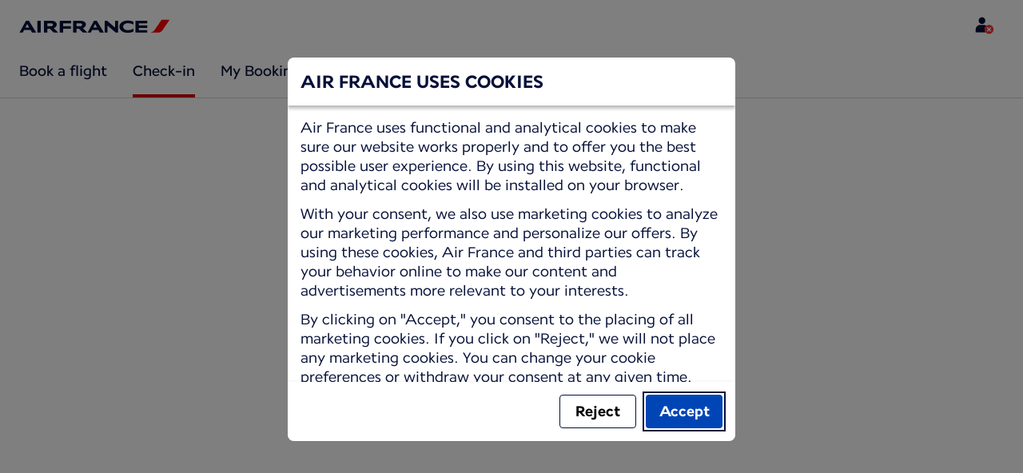

--- FILE ---
content_type: text/html;charset=UTF-8
request_url: https://wwws.airfrance.bg/check-in
body_size: 93615
content:
<!DOCTYPE html><html lang="en-US" class="bwc-page-template-powered" data-beasties-container><head>
    <meta charset="utf-8">
    <base href="/">
    <script>
      var bwTimestampLoadStart = Date.now();

      // Inform relay that we are using our own cookie banner
      window.uses_own_tracking_banner = true;
    </script>

    <meta name="viewport" content="width=device-width, initial-scale=1">
    <meta name="mobile-web-app-capable" content="yes">
    <meta name="apple-mobile-web-app-capable" content="yes">
    <meta name="apple-mobile-web-app-status-bar-style" content="default">
  <link rel="preload" href="https://www.static-af.com/i18n/b2fd9210517bb15dafac3c4a28c045ae6975fc43b9e1f20a2a182109a379974b/AF/bg/en-US/common.json" as="fetch" crossorigin="anonymous" id="labels-preloadcommon"><link rel="stylesheet" href="https://www.static-af.com/assets/css/af.f5811fe5691999d754e2df98.css" id="bw-stylesheet"><link rel="stylesheet" href="https://www.static-af.com/assets/css/af-print.9f9ff29e5cafe3a501a9762e.css" id="bw-print-stylesheet" media="print"><link rel="icon" href="https://www.static-af.com/assets/af/img/logo-120.png" sizes="120x120"><link rel="icon" href="https://www.static-af.com/assets/af/img/logo-48.png" sizes="48x48"><link rel="manifest" href="https://www.static-af.com/assets/af/manifest.webmanifest"><meta name="theme-color" content="#051039"><meta name="cookie-banner-brand" content="AF"><meta name="cookie-banner-language" content="en-US"><meta name="cookie-banner-country" content="BG"><title>Online check-in Air France | Air France, Bulgaria</title><script type="text/javascript" src="https://www.static-af.com/assets/cookie-banner/cookie-banner.js"></script><style ng-app-id="server-app">bwc-page-template[_ngcontent-server-app-c2927697084] > .mat-drawer-container[_ngcontent-server-app-c2927697084], bwc-page-template[_ngcontent-server-app-c2927697084] > .mat-drawer-container[_ngcontent-server-app-c2927697084] > .mat-drawer-content[_ngcontent-server-app-c2927697084]{overflow:initial}bwc-page-template[_ngcontent-server-app-c2927697084]   .bwc-page-template__container[_ngcontent-server-app-c2927697084]{display:flex;width:100%;height:100%;transform:none!important}bwc-page-template[_ngcontent-server-app-c2927697084]   .bwc-page-template__container[_ngcontent-server-app-c2927697084]   .mat-sidenav-content[_ngcontent-server-app-c2927697084], bwc-page-template[_ngcontent-server-app-c2927697084]   .bwc-page-template__container[_ngcontent-server-app-c2927697084]   .mat-sidenav-container[_ngcontent-server-app-c2927697084], bwc-page-template[_ngcontent-server-app-c2927697084]   .bwc-page-template__container[_ngcontent-server-app-c2927697084]   .mat-drawer-content[_ngcontent-server-app-c2927697084]{transform:none!important}bwc-page-template[_ngcontent-server-app-c2927697084]   .bwc-page-template__container[_ngcontent-server-app-c2927697084] > .mat-drawer-content[_ngcontent-server-app-c2927697084]{flex:1 0 auto;flex-direction:column;width:100%}bwc-page-template[_ngcontent-server-app-c2927697084]   .bwc-page-template__container[_ngcontent-server-app-c2927697084]   footer[_ngcontent-server-app-c2927697084]{z-index:0}bwc-page-template[_ngcontent-server-app-c2927697084]   .bwc-page-template__navigation[_ngcontent-server-app-c2927697084]{display:block;height:100%}bwc-page-template[_ngcontent-server-app-c2927697084]   .bwc-page-template__content[_ngcontent-server-app-c2927697084]{display:flex;flex-direction:column;height:inherit}bwc-page-template[_ngcontent-server-app-c2927697084]   .bwc-page-template__content__sticky-header[_ngcontent-server-app-c2927697084]{z-index:1;top:0;width:100%;transition:transform .18s ease-in;border-bottom:var(--aero-border-width-default, 1px) solid var(--aero-color-border-default, #d4d8da);background-color:var(--aero-color-surface-default)}bwc-page-template[_ngcontent-server-app-c2927697084]   .bwc-page-template__content__sticky-header[_ngcontent-server-app-c2927697084]   bwc-subheader[_ngcontent-server-app-c2927697084]   .mat-toolbar[_ngcontent-server-app-c2927697084]{box-shadow:none}bwc-page-template[_ngcontent-server-app-c2927697084]   .bwc-page-template__content__sticky-header[_ngcontent-server-app-c2927697084]   bwc-logo-header[_ngcontent-server-app-c2927697084]   .mat-toolbar[_ngcontent-server-app-c2927697084]{box-shadow:none}bwc-page-template[_ngcontent-server-app-c2927697084]   .bwc-page-template__content__sticky-header__toptasks[_ngcontent-server-app-c2927697084]{display:none;background-color:var(--bwc-palette-white)}@media (min-width: 960px){bwc-page-template[_ngcontent-server-app-c2927697084]   .bwc-page-template__content__sticky-header__toptasks[_ngcontent-server-app-c2927697084]{display:block}}bwc-page-template[_ngcontent-server-app-c2927697084]   .bwc-page-template__content__sticky-header-collapsed[_ngcontent-server-app-c2927697084]{transform:translateY(-56px)}bwc-page-template[_ngcontent-server-app-c2927697084]   .bwc-page-template__content__sticky-header-collapsed[_ngcontent-server-app-c2927697084]   .bwc-logo-header__container--hide-collapsed[_ngcontent-server-app-c2927697084]{display:none}bwc-page-template[_ngcontent-server-app-c2927697084]   .bwc-page-template__content__sticky-top-tasks[_ngcontent-server-app-c2927697084]{display:block;position:sticky;z-index:1;bottom:0;width:100%;padding-bottom:env(safe-area-inset-bottom);border-top:var(--aero-border-width-default) solid var(--aero-color-border-default)}@media (min-width: 960px){bwc-page-template[_ngcontent-server-app-c2927697084]   .bwc-page-template__content__sticky-top-tasks[_ngcontent-server-app-c2927697084]{display:none;height:0;overflow:hidden}}bwc-page-template[_ngcontent-server-app-c2927697084]   .bwc-page-template__content__main-view[_ngcontent-server-app-c2927697084]{position:relative;z-index:0;flex-grow:1;flex-shrink:0}bwc-page-template[_ngcontent-server-app-c2927697084]   .bwc-page-template__content[_ngcontent-server-app-c2927697084]   bwc-legal-footer[_ngcontent-server-app-c2927697084]{flex-grow:0;flex-shrink:0}bwc-page-template[_ngcontent-server-app-c2927697084]   .bwc-page-template__sidenav[_ngcontent-server-app-c2927697084]{width:280px}@media (max-width: 599px){bwc-page-template[_ngcontent-server-app-c2927697084]   .bwc-page-template__sidenav[_ngcontent-server-app-c2927697084]{width:100%;box-shadow:none}}@media (min-width: 600px){bwc-page-template[_ngcontent-server-app-c2927697084]   .bwc-page-template__sidenav[_ngcontent-server-app-c2927697084]{width:100%;box-shadow:none}}bwc-page-template[_ngcontent-server-app-c2927697084]   .bwc-page-template__sidenav__divider[_ngcontent-server-app-c2927697084]{display:block;margin:0;border:var(--aero-border-width-default, 1px) solid var(--aero-color-border-default)}bwc-page-template[_ngcontent-server-app-c2927697084]   .bwc-page-template__sidenav__alllinks[_ngcontent-server-app-c2927697084]{margin-top:16px;margin-left:40px}bwc-page-template[_ngcontent-server-app-c2927697084]   .bwc-page-template__sidenav__enabler[_ngcontent-server-app-c2927697084]{padding:0 20px}bwc-page-template[_ngcontent-server-app-c2927697084]   .bwc-page-template__sidenav__enabler[_ngcontent-server-app-c2927697084]   button[_ngcontent-server-app-c2927697084]{width:100%;min-height:56px;padding:0 20px}bwc-page-template[_ngcontent-server-app-c2927697084]   .bwc-page-template__sidenav__enabler[_ngcontent-server-app-c2927697084]   button__button-flag-wrapper[_ngcontent-server-app-c2927697084]{display:flex;align-items:center;justify-content:left}bwc-page-template[_ngcontent-server-app-c2927697084]   .bwc-page-template__sidenav__enabler[_ngcontent-server-app-c2927697084]   button__button-flag-wrapper__left-icon[_ngcontent-server-app-c2927697084]{margin-right:8px}bwc-page-template[_ngcontent-server-app-c2927697084]   .bwc-page-template__sidenav__close-button[_ngcontent-server-app-c2927697084]{padding:16px}bwc-page-template[_ngcontent-server-app-c2927697084]   .bwc-page-template__sidenav[_ngcontent-server-app-c2927697084]   bwc-multi-list[_ngcontent-server-app-c2927697084]:not([horizontal])   .bwc-multi-list-item[_ngcontent-server-app-c2927697084]   .mdc-list-item[_ngcontent-server-app-c2927697084]{height:auto;min-height:48px}bwc-page-template[_ngcontent-server-app-c2927697084]   .bwc-page-template__sidenav[_ngcontent-server-app-c2927697084]   bwc-multi-list[_ngcontent-server-app-c2927697084]:not([horizontal])   .bwc-multi-list-item[_ngcontent-server-app-c2927697084]   .mdc-list-item__content[_ngcontent-server-app-c2927697084]{padding:0}bwc-page-template[_ngcontent-server-app-c2927697084]   .bwc-page-template__sidenav[_ngcontent-server-app-c2927697084]   bwc-multi-list[_ngcontent-server-app-c2927697084]:not([horizontal])   .bwc-multi-list-item__button[_ngcontent-server-app-c2927697084], bwc-page-template[_ngcontent-server-app-c2927697084]   .bwc-page-template__sidenav[_ngcontent-server-app-c2927697084]   bwc-multi-list[_ngcontent-server-app-c2927697084]:not([horizontal])   .bwc-multi-list-item__link[_ngcontent-server-app-c2927697084]{box-sizing:border-box;min-height:24px;text-decoration:none;white-space:normal}bwc-page-template[_ngcontent-server-app-c2927697084]   .bwc-page-template__sidenav[_ngcontent-server-app-c2927697084]   bwc-multi-list[_ngcontent-server-app-c2927697084]:not([horizontal])   .bwc-multi-list-item__icon[_ngcontent-server-app-c2927697084]{margin-right:16px}bwc-page-template[_ngcontent-server-app-c2927697084]   .bwc-page-template__sidenav[_ngcontent-server-app-c2927697084]   bwc-multi-list[_ngcontent-server-app-c2927697084]:not([horizontal])   .bwc-multi-list-item__link--active[_ngcontent-server-app-c2927697084]{padding-left:36px;border-left:4px solid transparent}bwc-page-template[_ngcontent-server-app-c2927697084]   .bwc-page-template__notification.bwc-notification[_ngcontent-server-app-c2927697084]   .bwc-notification__container[_ngcontent-server-app-c2927697084]{flex-basis:1440px;flex-grow:0;margin:0 auto}bwc-page-template[_ngcontent-server-app-c2927697084]   .bwc-page-template__notification.bwc-notification__linklist[_ngcontent-server-app-c2927697084]{margin:0;list-style:none}bwc-page-template[_ngcontent-server-app-c2927697084]   .bwc-page-template__notification.bwc-notification__linklist[_ngcontent-server-app-c2927697084]   a[_ngcontent-server-app-c2927697084]{margin-left:8px}bwc-page-template[_ngcontent-server-app-c2927697084]   .bwc-page-template__side-panel-container[_ngcontent-server-app-c2927697084]{position:relative;height:100%;gap:16px}bwc-page-template[_ngcontent-server-app-c2927697084]   .bwc-page-template__side-panel[_ngcontent-server-app-c2927697084]{position:absolute;left:0;width:100%}bwc-page-template[_ngcontent-server-app-c2927697084]   .bwc-page-template__side-panel.slide-right[_ngcontent-server-app-c2927697084]{animation:_ngcontent-server-app-c2927697084_slideInRight .4s forwards}bwc-page-template[_ngcontent-server-app-c2927697084]   .bwc-page-template__side-panel.slide-left[_ngcontent-server-app-c2927697084]{animation:_ngcontent-server-app-c2927697084_slideInLeft .4s forwards}@keyframes _ngcontent-server-app-c2927697084_slideInRight{0%{transform:translate(100%);opacity:0}to{transform:translate(0);opacity:1}}@keyframes _ngcontent-server-app-c2927697084_slideInLeft{0%{transform:translate(-100%);opacity:0}to{transform:translate(0);opacity:1}}bwc-page-template[_ngcontent-server-app-c2927697084]   .bwc-page-template__side-panel-section[_ngcontent-server-app-c2927697084]{display:flex;flex-flow:column;margin:16px;gap:16px}bwc-page-template[_ngcontent-server-app-c2927697084]   .bwc-page-template__side-panel-category-wrapper[_ngcontent-server-app-c2927697084]{display:flex;flex-direction:column;align-items:flex-start;gap:var(--aero-space-lg, 24px);list-style:none}bwc-page-template[_ngcontent-server-app-c2927697084]   .bwc-page-template__side-panel-category-wrapper[_ngcontent-server-app-c2927697084]   li[_ngcontent-server-app-c2927697084]{width:100%}bwc-page-template[_ngcontent-server-app-c2927697084]   .bwc-page-template__side-panel-category-wrapper.bwc-page-template__side-panel-level-0[_ngcontent-server-app-c2927697084]{gap:0}@media (min-width: 960px){bwc-page-template[_ngcontent-server-app-c2927697084]   .bwc-page-template__side-panel-category-wrapper[_ngcontent-server-app-c2927697084]{gap:var(--aero-space-lg, 24px)}bwc-page-template[_ngcontent-server-app-c2927697084]   .bwc-page-template__side-panel-category-wrapper[_ngcontent-server-app-c2927697084]   .bwc-menu-action__link[_ngcontent-server-app-c2927697084], bwc-page-template[_ngcontent-server-app-c2927697084]   .bwc-page-template__side-panel-category-wrapper[_ngcontent-server-app-c2927697084]   .bwc-menu-action__button[_ngcontent-server-app-c2927697084]{justify-content:space-between;width:100%}}bwc-page-template[_ngcontent-server-app-c2927697084]   .bwc-page-template__side-panel-category[_ngcontent-server-app-c2927697084]{display:flex;flex-direction:column;align-items:flex-start;width:100%;gap:var(--aero-space-fix-xs, 8px)}bwc-page-template[_ngcontent-server-app-c2927697084]   .bwc-page-template__side-panel-category[_ngcontent-server-app-c2927697084]   .bwc-submenu-overlay__category-name[_ngcontent-server-app-c2927697084]{padding-left:var(--aero-space-sm, 12px);color:var(--aero-color-text-alternative, #68737a)}bwc-page-template[_ngcontent-server-app-c2927697084]   .bwc-page-template__side-panel-category__links[_ngcontent-server-app-c2927697084]{width:100%}bwc-page-template[_ngcontent-server-app-c2927697084]   .bwc-page-template__side-panel-category__links[_ngcontent-server-app-c2927697084]   ul[_ngcontent-server-app-c2927697084]{list-style:none}bwc-page-template[_ngcontent-server-app-c2927697084]   .bwc-page-template__container-spacer[_ngcontent-server-app-c2927697084]{height:8px}html.bwc-page-template-powered[_ngcontent-server-app-c2927697084]{display:flex;min-height:100%}html.bwc-page-template-powered[_ngcontent-server-app-c2927697084]   body[_ngcontent-server-app-c2927697084]{flex:1 1 100%;max-width:100%}</style><style ng-app-id="server-app">.mat-drawer-container{position:relative;z-index:1;color:var(--mat-sidenav-content-text-color, var(--mat-sys-on-background));background-color:var(--mat-sidenav-content-background-color, var(--mat-sys-background));box-sizing:border-box;display:block;overflow:hidden}.mat-drawer-container[fullscreen]{top:0;left:0;right:0;bottom:0;position:absolute}.mat-drawer-container[fullscreen].mat-drawer-container-has-open{overflow:hidden}.mat-drawer-container.mat-drawer-container-explicit-backdrop .mat-drawer-side{z-index:3}.mat-drawer-container.ng-animate-disabled .mat-drawer-backdrop,.mat-drawer-container.ng-animate-disabled .mat-drawer-content,.ng-animate-disabled .mat-drawer-container .mat-drawer-backdrop,.ng-animate-disabled .mat-drawer-container .mat-drawer-content{transition:none}.mat-drawer-backdrop{top:0;left:0;right:0;bottom:0;position:absolute;display:block;z-index:3;visibility:hidden}.mat-drawer-backdrop.mat-drawer-shown{visibility:visible;background-color:var(--mat-sidenav-scrim-color, color-mix(in srgb, var(--mat-sys-neutral-variant20) 40%, transparent))}.mat-drawer-transition .mat-drawer-backdrop{transition-duration:400ms;transition-timing-function:cubic-bezier(0.25, 0.8, 0.25, 1);transition-property:background-color,visibility}@media(forced-colors: active){.mat-drawer-backdrop{opacity:.5}}.mat-drawer-content{position:relative;z-index:1;display:block;height:100%;overflow:auto}.mat-drawer-content.mat-drawer-content-hidden{opacity:0}.mat-drawer-transition .mat-drawer-content{transition-duration:400ms;transition-timing-function:cubic-bezier(0.25, 0.8, 0.25, 1);transition-property:transform,margin-left,margin-right}.mat-drawer{position:relative;z-index:4;color:var(--mat-sidenav-container-text-color, var(--mat-sys-on-surface-variant));box-shadow:var(--mat-sidenav-container-elevation-shadow, none);background-color:var(--mat-sidenav-container-background-color, var(--mat-sys-surface));border-top-right-radius:var(--mat-sidenav-container-shape, var(--mat-sys-corner-large));border-bottom-right-radius:var(--mat-sidenav-container-shape, var(--mat-sys-corner-large));width:var(--mat-sidenav-container-width, 360px);display:block;position:absolute;top:0;bottom:0;z-index:3;outline:0;box-sizing:border-box;overflow-y:auto;transform:translate3d(-100%, 0, 0)}@media(forced-colors: active){.mat-drawer,[dir=rtl] .mat-drawer.mat-drawer-end{border-right:solid 1px currentColor}}@media(forced-colors: active){[dir=rtl] .mat-drawer,.mat-drawer.mat-drawer-end{border-left:solid 1px currentColor;border-right:none}}.mat-drawer.mat-drawer-side{z-index:2}.mat-drawer.mat-drawer-end{right:0;transform:translate3d(100%, 0, 0);border-top-left-radius:var(--mat-sidenav-container-shape, var(--mat-sys-corner-large));border-bottom-left-radius:var(--mat-sidenav-container-shape, var(--mat-sys-corner-large));border-top-right-radius:0;border-bottom-right-radius:0}[dir=rtl] .mat-drawer{border-top-left-radius:var(--mat-sidenav-container-shape, var(--mat-sys-corner-large));border-bottom-left-radius:var(--mat-sidenav-container-shape, var(--mat-sys-corner-large));border-top-right-radius:0;border-bottom-right-radius:0;transform:translate3d(100%, 0, 0)}[dir=rtl] .mat-drawer.mat-drawer-end{border-top-right-radius:var(--mat-sidenav-container-shape, var(--mat-sys-corner-large));border-bottom-right-radius:var(--mat-sidenav-container-shape, var(--mat-sys-corner-large));border-top-left-radius:0;border-bottom-left-radius:0;left:0;right:auto;transform:translate3d(-100%, 0, 0)}.mat-drawer-transition .mat-drawer{transition:transform 400ms cubic-bezier(0.25, 0.8, 0.25, 1)}.mat-drawer:not(.mat-drawer-opened):not(.mat-drawer-animating){visibility:hidden;box-shadow:none}.mat-drawer:not(.mat-drawer-opened):not(.mat-drawer-animating) .mat-drawer-inner-container{display:none}.mat-drawer.mat-drawer-opened.mat-drawer-opened{transform:none}.mat-drawer-side{box-shadow:none;border-right-color:var(--mat-sidenav-container-divider-color, transparent);border-right-width:1px;border-right-style:solid}.mat-drawer-side.mat-drawer-end{border-left-color:var(--mat-sidenav-container-divider-color, transparent);border-left-width:1px;border-left-style:solid;border-right:none}[dir=rtl] .mat-drawer-side{border-left-color:var(--mat-sidenav-container-divider-color, transparent);border-left-width:1px;border-left-style:solid;border-right:none}[dir=rtl] .mat-drawer-side.mat-drawer-end{border-right-color:var(--mat-sidenav-container-divider-color, transparent);border-right-width:1px;border-right-style:solid;border-left:none}.mat-drawer-inner-container{width:100%;height:100%;overflow:auto}.mat-sidenav-fixed{position:fixed}
</style><style ng-app-id="server-app">.mat-toolbar{background:var(--mat-toolbar-container-background-color, var(--mat-sys-surface));color:var(--mat-toolbar-container-text-color, var(--mat-sys-on-surface))}.mat-toolbar,.mat-toolbar h1,.mat-toolbar h2,.mat-toolbar h3,.mat-toolbar h4,.mat-toolbar h5,.mat-toolbar h6{font-family:var(--mat-toolbar-title-text-font, var(--mat-sys-title-large-font));font-size:var(--mat-toolbar-title-text-size, var(--mat-sys-title-large-size));line-height:var(--mat-toolbar-title-text-line-height, var(--mat-sys-title-large-line-height));font-weight:var(--mat-toolbar-title-text-weight, var(--mat-sys-title-large-weight));letter-spacing:var(--mat-toolbar-title-text-tracking, var(--mat-sys-title-large-tracking));margin:0}@media(forced-colors: active){.mat-toolbar{outline:solid 1px}}.mat-toolbar .mat-form-field-underline,.mat-toolbar .mat-form-field-ripple,.mat-toolbar .mat-focused .mat-form-field-ripple{background-color:currentColor}.mat-toolbar .mat-form-field-label,.mat-toolbar .mat-focused .mat-form-field-label,.mat-toolbar .mat-select-value,.mat-toolbar .mat-select-arrow,.mat-toolbar .mat-form-field.mat-focused .mat-select-arrow{color:inherit}.mat-toolbar .mat-input-element{caret-color:currentColor}.mat-toolbar .mat-mdc-button-base.mat-mdc-button-base.mat-unthemed{--mat-button-text-label-text-color: var(--mat-toolbar-container-text-color, var(--mat-sys-on-surface));--mat-button-outlined-label-text-color: var(--mat-toolbar-container-text-color, var(--mat-sys-on-surface))}.mat-toolbar-row,.mat-toolbar-single-row{display:flex;box-sizing:border-box;padding:0 16px;width:100%;flex-direction:row;align-items:center;white-space:nowrap;height:var(--mat-toolbar-standard-height, 64px)}@media(max-width: 599px){.mat-toolbar-row,.mat-toolbar-single-row{height:var(--mat-toolbar-mobile-height, 56px)}}.mat-toolbar-multiple-rows{display:flex;box-sizing:border-box;flex-direction:column;width:100%;min-height:var(--mat-toolbar-standard-height, 64px)}@media(max-width: 599px){.mat-toolbar-multiple-rows{min-height:var(--mat-toolbar-mobile-height, 56px)}}
</style><style ng-app-id="server-app">[_nghost-server-app-c1796863498]{display:inline-block;line-height:0}[_nghost-server-app-c1796863498]   img[_ngcontent-server-app-c1796863498]{display:inline-block}</style><style ng-app-id="server-app">[_nghost-server-app-c28159107]{display:block;position:relative}[_nghost-server-app-c28159107]   button[_ngcontent-server-app-c28159107]{line-height:0}[_nghost-server-app-c28159107]   .bwc-logo-header[_ngcontent-server-app-c28159107]{align-items:center;height:auto;padding:var(--aero-space-xs, 8px) var(--aero-space-xs, 8px) 0 var(--aero-space-xs, 8px)}@media (max-width: 599px){[_nghost-server-app-c28159107]   .bwc-logo-header[_ngcontent-server-app-c28159107]{display:flex;align-items:center;align-self:stretch;justify-content:space-between}}@media (min-width: 960px){[_nghost-server-app-c28159107]   .bwc-logo-header[_ngcontent-server-app-c28159107]{height:auto;padding:var(--aero-space-2xs, 8px) var(--aero-space-md, 24px) 0 var(--aero-space-md, 24px)}}@media (min-width: 768px){[_nghost-server-app-c28159107]   .bwc-logo-header[_ngcontent-server-app-c28159107]   .bwc-logo-header__label-login[_ngcontent-server-app-c28159107], [_nghost-server-app-c28159107]   .bwc-logo-header[_ngcontent-server-app-c28159107]   .bwc-logo-header__label-enrol[_ngcontent-server-app-c28159107]{display:inline;text-transform:none}[_nghost-server-app-c28159107]   .bwc-logo-header[_ngcontent-server-app-c28159107]   .bwc-logo-header__button-countrylang[_ngcontent-server-app-c28159107]{display:block}[_nghost-server-app-c28159107]   .bwc-logo-header[_ngcontent-server-app-c28159107]   .bwc-logo-header__redirection-notice-container__language[_ngcontent-server-app-c28159107]{display:block}[_nghost-server-app-c28159107]   .bwc-logo-header[_ngcontent-server-app-c28159107]   .bwc-logo-header__redirection-notice-container__menu[_ngcontent-server-app-c28159107]{display:none}[_nghost-server-app-c28159107]   .bwc-logo-header[_ngcontent-server-app-c28159107]   .bwc-logo-header__enrol-button[_ngcontent-server-app-c28159107]{display:inline-block}}@media (min-width: 600px){[_nghost-server-app-c28159107]   .bwc-logo-header__button-container[_ngcontent-server-app-c28159107]{position:relative}}[_nghost-server-app-c28159107]   .bwc-logo-header__redirection-notice-container[_ngcontent-server-app-c28159107]{position:absolute;z-index:101;top:48px;right:5px;left:5px;border-radius:2px;box-shadow:0 4px 4px #0000003d,0 0 4px #0000001f}@media (min-width: 600px){[_nghost-server-app-c28159107]   .bwc-logo-header__redirection-notice-container[_ngcontent-server-app-c28159107]{width:350px}[_nghost-server-app-c28159107]   .bwc-logo-header__redirection-notice-container__language[_ngcontent-server-app-c28159107]{right:0;left:auto}[_nghost-server-app-c28159107]   .bwc-logo-header__redirection-notice-container__language[_ngcontent-server-app-c28159107]:before{right:40px;left:auto}[_nghost-server-app-c28159107]   .bwc-logo-header__redirection-notice-container__menu[_ngcontent-server-app-c28159107]{right:auto;left:-10px}[_nghost-server-app-c28159107]   .bwc-logo-header__redirection-notice-container__menu[_ngcontent-server-app-c28159107]:before{left:10px}}[_nghost-server-app-c28159107]   .bwc-logo-header__redirection-notice-container[_ngcontent-server-app-c28159107]:before{content:"";display:block;position:absolute;top:-10px;width:0;height:0;border-right:20px solid transparent;border-left:20px solid transparent}[_nghost-server-app-c28159107]   .bwc-logo-header__logo-container[_ngcontent-server-app-c28159107]{display:flex;flex:1 1 auto;flex-wrap:wrap;align-self:center;margin-top:0;padding-left:var(--aero-space-fix-xs, 8px)}@media (min-width: 960px){[_nghost-server-app-c28159107]   .bwc-logo-header__logo-container[_ngcontent-server-app-c28159107]{padding-left:0}}[_nghost-server-app-c28159107]   .bwc-logo-header__logo-container-link[_ngcontent-server-app-c28159107]{display:inline-flex}[_nghost-server-app-c28159107]   .bwc-logo-header__logo-container-link[_ngcontent-server-app-c28159107]:focus-visible, [_nghost-server-app-c28159107]   .bwc-logo-header__logo-container-link[_ngcontent-server-app-c28159107]:focus{z-index:10;border:none;border-radius:var(--aero-border-radius-default);outline:var(--aero-outline-width-default) solid var(--aero-color-outline-default)!important;outline-offset:var(--aero-outline-width-default);box-shadow:none!important}[_nghost-server-app-c28159107]   .bwc-logo-header__logo-container[_ngcontent-server-app-c28159107]   h1[_ngcontent-server-app-c28159107]{display:inline-flex}[_nghost-server-app-c28159107]   .bwc-logo-header__spacer[_ngcontent-server-app-c28159107]{flex:1 1 auto}[_nghost-server-app-c28159107]   .bwc-logo-header__action-menu-container[_ngcontent-server-app-c28159107]{display:flex;gap:var(--aero-space-fix-2xs);align-items:center}@media (max-width: 599px){[_nghost-server-app-c28159107]   .bwc-logo-header__action-menu-container[_ngcontent-server-app-c28159107]{gap:var(--aero-space-fix-2xs)}}[_nghost-server-app-c28159107]   .bwc-logo-header__action-menu-container[_ngcontent-server-app-c28159107]   bwc-menu-action[_ngcontent-server-app-c28159107]{width:auto}[_nghost-server-app-c28159107]   .bwc-logo-header__logo[_ngcontent-server-app-c28159107]{display:inline-block;align-self:center;background-color:transparent;background-repeat:no-repeat;background-position:left center;background-size:100% auto}@media (min-width: 960px){[_nghost-server-app-c28159107]   .bwc-logo-header__logo[_ngcontent-server-app-c28159107]{background-position:left bottom}}[_nghost-server-app-c28159107]   .bwc-logo-header__enrol-container[_ngcontent-server-app-c28159107]{display:none}@media (min-width: 1280px){[_nghost-server-app-c28159107]   .bwc-logo-header__enrol-container[_ngcontent-server-app-c28159107]{display:block}}[_nghost-server-app-c28159107]   .bwc-logo-header[_ngcontent-server-app-c28159107]   button.bwc-logo-header__button-countrylang[_ngcontent-server-app-c28159107]:not(:hover), [_nghost-server-app-c28159107]   .bwc-logo-header[_ngcontent-server-app-c28159107]   button.bwc-logo-header__auth-menu-button[_ngcontent-server-app-c28159107]:not(:hover), [_nghost-server-app-c28159107]   .bwc-logo-header[_ngcontent-server-app-c28159107]   button.bwc-logo-header__login-button[_ngcontent-server-app-c28159107]:not(:hover), [_nghost-server-app-c28159107]   .bwc-logo-header[_ngcontent-server-app-c28159107]   button.bwc-logo-header__enrol-button[_ngcontent-server-app-c28159107]:not(:hover), [_nghost-server-app-c28159107]   .bwc-logo-header[_ngcontent-server-app-c28159107]   button.bwc-logo-header__user-profile-info[_ngcontent-server-app-c28159107]:not(:hover){background-color:unset;color:inherit}[_nghost-server-app-c28159107]   .bwc-logo-header__auth-menu-button[_ngcontent-server-app-c28159107], [_nghost-server-app-c28159107]   .bwc-logo-header__login-button[_ngcontent-server-app-c28159107], [_nghost-server-app-c28159107]   .bwc-logo-header__enrol-button[_ngcontent-server-app-c28159107], [_nghost-server-app-c28159107]   .bwc-logo-header__button-countrylang[_ngcontent-server-app-c28159107], [_nghost-server-app-c28159107]   .bwc-logo-header__label-login[_ngcontent-server-app-c28159107], [_nghost-server-app-c28159107]   .bwc-logo-header__label-enrol[_ngcontent-server-app-c28159107], [_nghost-server-app-c28159107]   .bwc-logo-header__label-countrylang[_ngcontent-server-app-c28159107]{text-transform:none}.bw-kl   [_nghost-server-app-c28159107]   .bwc-logo-header__auth-menu-button[_ngcontent-server-app-c28159107], .bw-kl   [_nghost-server-app-c28159107]   .bwc-logo-header__login-button[_ngcontent-server-app-c28159107], .bw-kl   [_nghost-server-app-c28159107]   .bwc-logo-header__enrol-button[_ngcontent-server-app-c28159107], .bw-kl   [_nghost-server-app-c28159107]   .bwc-logo-header__button-countrylang[_ngcontent-server-app-c28159107], .bw-kl   [_nghost-server-app-c28159107]   .bwc-logo-header__label-login[_ngcontent-server-app-c28159107], .bw-kl   [_nghost-server-app-c28159107]   .bwc-logo-header__label-enrol[_ngcontent-server-app-c28159107], .bw-kl   [_nghost-server-app-c28159107]   .bwc-logo-header__label-countrylang[_ngcontent-server-app-c28159107]{color:var(--bwc-palette-primary-900)}@media (max-width: 599px){[_nghost-server-app-c28159107]   .bwc-logo-header__label-login[_ngcontent-server-app-c28159107]{display:none}}[_nghost-server-app-c28159107]   .bwc-logo-header__button-countrylang[_ngcontent-server-app-c28159107]{display:none}[_nghost-server-app-c28159107]   .bwc-logo-header__redirection-notice-container__language[_ngcontent-server-app-c28159107]{display:none}[_nghost-server-app-c28159107]   .bwc-logo-header__redirection-notice-container__menu[_ngcontent-server-app-c28159107]{display:block}[_nghost-server-app-c28159107]   .bwc-logo-header__user-initials[_ngcontent-server-app-c28159107]{align-content:center;padding:4px 0}@media (min-width: 600px){[_nghost-server-app-c28159107]   .bwc-logo-header__user-initials[_ngcontent-server-app-c28159107]{padding:8px 0}}[_nghost-server-app-c28159107]   .bwc-logo-header__user-avatar[_ngcontent-server-app-c28159107]{padding:8px 0}[_nghost-server-app-c28159107]   .bwc-logo-header__user-name[_ngcontent-server-app-c28159107]{display:block;line-height:1.2}[_nghost-server-app-c28159107]   .bwc-logo-header__user-profile-type-container[_ngcontent-server-app-c28159107]{display:none}@media (min-width: 768px){[_nghost-server-app-c28159107]   .bwc-logo-header__user-profile-type-container[_ngcontent-server-app-c28159107]{display:flex}}[_nghost-server-app-c28159107]   .bwc-logo-header__expand-status[_ngcontent-server-app-c28159107]{padding:8px 0 0 16px}@media (min-width: 960px){[_nghost-server-app-c28159107]   .bwc-logo-header__hamburger-nav[_ngcontent-server-app-c28159107]{display:none}}@media (min-width: 960px){[_nghost-server-app-c28159107]   .bwc-logo-header__button-menu[_ngcontent-server-app-c28159107]{display:none}}[_nghost-server-app-c28159107]   .bwc-logo-header__button-menu.mdc-icon-button[_ngcontent-server-app-c28159107]{min-width:40px;min-height:40px}[_nghost-server-app-c28159107]   .bwc-logo-header__button-menu[_ngcontent-server-app-c28159107]   .mat-mdc-button-persistent-ripple[_ngcontent-server-app-c28159107]{border-radius:2px}[_nghost-server-app-c28159107]   .bwc-logo-header__flyingblue-extra[_ngcontent-server-app-c28159107]{margin-left:4px}.bwc-small-header[_nghost-server-app-c28159107]   .bwc-logo-header__button-menu[_ngcontent-server-app-c28159107]{margin-right:0}.bwc-small-header[_nghost-server-app-c28159107]   .bwc-logo-header__logo[_ngcontent-server-app-c28159107]{background-position:left center}[_nghost-server-app-c28159107]   .bwc-logo-header__profile-list[_ngcontent-server-app-c28159107]   .mat-mdc-list[_ngcontent-server-app-c28159107]   .mdc-list-item[_ngcontent-server-app-c28159107]{height:auto}[_nghost-server-app-c28159107]   .bwc-logo-header__profile-list[_ngcontent-server-app-c28159107]   .mat-mdc-list[_ngcontent-server-app-c28159107]   .mdc-list-item[_ngcontent-server-app-c28159107]   .bwc-multi-list__button[_ngcontent-server-app-c28159107]{height:auto;padding:16px 24px;line-height:normal}.bwc-logo-header__user-profile-button[_ngcontent-server-app-c28159107]{display:inline-block;box-sizing:border-box;width:32px;height:32px;border-radius:50%;text-align:center}@media (min-width: 600px){.bwc-logo-header__user-profile-button[_ngcontent-server-app-c28159107]{width:40px;height:40px;padding:8px 0}}.bwc-logo-header__user-profile-type__logo-wrapper[_ngcontent-server-app-c28159107]{display:flex;align-items:center}</style><style ng-app-id="server-app">.bwc-skiplink[_nghost-server-app-c1894850802]{position:fixed;z-index:1;left:8px;transform:translateY(-54px)}.bwc-skiplink[_nghost-server-app-c1894850802]   a[_ngcontent-server-app-c1894850802]{top:0;transition:transform .2s ease-in;opacity:0}.bwc-skiplink[_nghost-server-app-c1894850802]   a.mat-raised-button.mat-primary[_ngcontent-server-app-c1894850802]{text-transform:uppercase}.bw-kl   .bwc-skiplink[_nghost-server-app-c1894850802]   a.mat-raised-button.mat-primary[_ngcontent-server-app-c1894850802]{border-radius:0}.bwc-skiplink[_nghost-server-app-c1894850802]   a[_ngcontent-server-app-c1894850802]:focus{transform:translateY(62px);opacity:1}</style><style ng-app-id="server-app">.mat-mdc-button-base{text-decoration:none}.mat-mdc-button-base .mat-icon{min-height:fit-content;flex-shrink:0}.mdc-button{-webkit-user-select:none;user-select:none;position:relative;display:inline-flex;align-items:center;justify-content:center;box-sizing:border-box;min-width:64px;border:none;outline:none;line-height:inherit;-webkit-appearance:none;overflow:visible;vertical-align:middle;background:rgba(0,0,0,0);padding:0 8px}.mdc-button::-moz-focus-inner{padding:0;border:0}.mdc-button:active{outline:none}.mdc-button:hover{cursor:pointer}.mdc-button:disabled{cursor:default;pointer-events:none}.mdc-button[hidden]{display:none}.mdc-button .mdc-button__label{position:relative}.mat-mdc-button{padding:0 var(--mat-button-text-horizontal-padding, 12px);height:var(--mat-button-text-container-height, 40px);font-family:var(--mat-button-text-label-text-font, var(--mat-sys-label-large-font));font-size:var(--mat-button-text-label-text-size, var(--mat-sys-label-large-size));letter-spacing:var(--mat-button-text-label-text-tracking, var(--mat-sys-label-large-tracking));text-transform:var(--mat-button-text-label-text-transform);font-weight:var(--mat-button-text-label-text-weight, var(--mat-sys-label-large-weight))}.mat-mdc-button,.mat-mdc-button .mdc-button__ripple{border-radius:var(--mat-button-text-container-shape, var(--mat-sys-corner-full))}.mat-mdc-button:not(:disabled){color:var(--mat-button-text-label-text-color, var(--mat-sys-primary))}.mat-mdc-button[disabled],.mat-mdc-button.mat-mdc-button-disabled{cursor:default;pointer-events:none;color:var(--mat-button-text-disabled-label-text-color, color-mix(in srgb, var(--mat-sys-on-surface) 38%, transparent))}.mat-mdc-button.mat-mdc-button-disabled-interactive{pointer-events:auto}.mat-mdc-button:has(.material-icons,mat-icon,[matButtonIcon]){padding:0 var(--mat-button-text-with-icon-horizontal-padding, 16px)}.mat-mdc-button>.mat-icon{margin-right:var(--mat-button-text-icon-spacing, 8px);margin-left:var(--mat-button-text-icon-offset, -4px)}[dir=rtl] .mat-mdc-button>.mat-icon{margin-right:var(--mat-button-text-icon-offset, -4px);margin-left:var(--mat-button-text-icon-spacing, 8px)}.mat-mdc-button .mdc-button__label+.mat-icon{margin-right:var(--mat-button-text-icon-offset, -4px);margin-left:var(--mat-button-text-icon-spacing, 8px)}[dir=rtl] .mat-mdc-button .mdc-button__label+.mat-icon{margin-right:var(--mat-button-text-icon-spacing, 8px);margin-left:var(--mat-button-text-icon-offset, -4px)}.mat-mdc-button .mat-ripple-element{background-color:var(--mat-button-text-ripple-color, color-mix(in srgb, var(--mat-sys-primary) calc(var(--mat-sys-pressed-state-layer-opacity) * 100%), transparent))}.mat-mdc-button .mat-mdc-button-persistent-ripple::before{background-color:var(--mat-button-text-state-layer-color, var(--mat-sys-primary))}.mat-mdc-button.mat-mdc-button-disabled .mat-mdc-button-persistent-ripple::before{background-color:var(--mat-button-text-disabled-state-layer-color, var(--mat-sys-on-surface-variant))}.mat-mdc-button:hover>.mat-mdc-button-persistent-ripple::before{opacity:var(--mat-button-text-hover-state-layer-opacity, var(--mat-sys-hover-state-layer-opacity))}.mat-mdc-button.cdk-program-focused>.mat-mdc-button-persistent-ripple::before,.mat-mdc-button.cdk-keyboard-focused>.mat-mdc-button-persistent-ripple::before,.mat-mdc-button.mat-mdc-button-disabled-interactive:focus>.mat-mdc-button-persistent-ripple::before{opacity:var(--mat-button-text-focus-state-layer-opacity, var(--mat-sys-focus-state-layer-opacity))}.mat-mdc-button:active>.mat-mdc-button-persistent-ripple::before{opacity:var(--mat-button-text-pressed-state-layer-opacity, var(--mat-sys-pressed-state-layer-opacity))}.mat-mdc-button .mat-mdc-button-touch-target{position:absolute;top:50%;height:var(--mat-button-text-touch-target-size, 48px);display:var(--mat-button-text-touch-target-display, block);left:0;right:0;transform:translateY(-50%)}.mat-mdc-unelevated-button{transition:box-shadow 280ms cubic-bezier(0.4, 0, 0.2, 1);height:var(--mat-button-filled-container-height, 40px);font-family:var(--mat-button-filled-label-text-font, var(--mat-sys-label-large-font));font-size:var(--mat-button-filled-label-text-size, var(--mat-sys-label-large-size));letter-spacing:var(--mat-button-filled-label-text-tracking, var(--mat-sys-label-large-tracking));text-transform:var(--mat-button-filled-label-text-transform);font-weight:var(--mat-button-filled-label-text-weight, var(--mat-sys-label-large-weight));padding:0 var(--mat-button-filled-horizontal-padding, 24px)}.mat-mdc-unelevated-button>.mat-icon{margin-right:var(--mat-button-filled-icon-spacing, 8px);margin-left:var(--mat-button-filled-icon-offset, -8px)}[dir=rtl] .mat-mdc-unelevated-button>.mat-icon{margin-right:var(--mat-button-filled-icon-offset, -8px);margin-left:var(--mat-button-filled-icon-spacing, 8px)}.mat-mdc-unelevated-button .mdc-button__label+.mat-icon{margin-right:var(--mat-button-filled-icon-offset, -8px);margin-left:var(--mat-button-filled-icon-spacing, 8px)}[dir=rtl] .mat-mdc-unelevated-button .mdc-button__label+.mat-icon{margin-right:var(--mat-button-filled-icon-spacing, 8px);margin-left:var(--mat-button-filled-icon-offset, -8px)}.mat-mdc-unelevated-button .mat-ripple-element{background-color:var(--mat-button-filled-ripple-color, color-mix(in srgb, var(--mat-sys-on-primary) calc(var(--mat-sys-pressed-state-layer-opacity) * 100%), transparent))}.mat-mdc-unelevated-button .mat-mdc-button-persistent-ripple::before{background-color:var(--mat-button-filled-state-layer-color, var(--mat-sys-on-primary))}.mat-mdc-unelevated-button.mat-mdc-button-disabled .mat-mdc-button-persistent-ripple::before{background-color:var(--mat-button-filled-disabled-state-layer-color, var(--mat-sys-on-surface-variant))}.mat-mdc-unelevated-button:hover>.mat-mdc-button-persistent-ripple::before{opacity:var(--mat-button-filled-hover-state-layer-opacity, var(--mat-sys-hover-state-layer-opacity))}.mat-mdc-unelevated-button.cdk-program-focused>.mat-mdc-button-persistent-ripple::before,.mat-mdc-unelevated-button.cdk-keyboard-focused>.mat-mdc-button-persistent-ripple::before,.mat-mdc-unelevated-button.mat-mdc-button-disabled-interactive:focus>.mat-mdc-button-persistent-ripple::before{opacity:var(--mat-button-filled-focus-state-layer-opacity, var(--mat-sys-focus-state-layer-opacity))}.mat-mdc-unelevated-button:active>.mat-mdc-button-persistent-ripple::before{opacity:var(--mat-button-filled-pressed-state-layer-opacity, var(--mat-sys-pressed-state-layer-opacity))}.mat-mdc-unelevated-button .mat-mdc-button-touch-target{position:absolute;top:50%;height:var(--mat-button-filled-touch-target-size, 48px);display:var(--mat-button-filled-touch-target-display, block);left:0;right:0;transform:translateY(-50%)}.mat-mdc-unelevated-button:not(:disabled){color:var(--mat-button-filled-label-text-color, var(--mat-sys-on-primary));background-color:var(--mat-button-filled-container-color, var(--mat-sys-primary))}.mat-mdc-unelevated-button,.mat-mdc-unelevated-button .mdc-button__ripple{border-radius:var(--mat-button-filled-container-shape, var(--mat-sys-corner-full))}.mat-mdc-unelevated-button[disabled],.mat-mdc-unelevated-button.mat-mdc-button-disabled{cursor:default;pointer-events:none;color:var(--mat-button-filled-disabled-label-text-color, color-mix(in srgb, var(--mat-sys-on-surface) 38%, transparent));background-color:var(--mat-button-filled-disabled-container-color, color-mix(in srgb, var(--mat-sys-on-surface) 12%, transparent))}.mat-mdc-unelevated-button.mat-mdc-button-disabled-interactive{pointer-events:auto}.mat-mdc-raised-button{transition:box-shadow 280ms cubic-bezier(0.4, 0, 0.2, 1);box-shadow:var(--mat-button-protected-container-elevation-shadow, var(--mat-sys-level1));height:var(--mat-button-protected-container-height, 40px);font-family:var(--mat-button-protected-label-text-font, var(--mat-sys-label-large-font));font-size:var(--mat-button-protected-label-text-size, var(--mat-sys-label-large-size));letter-spacing:var(--mat-button-protected-label-text-tracking, var(--mat-sys-label-large-tracking));text-transform:var(--mat-button-protected-label-text-transform);font-weight:var(--mat-button-protected-label-text-weight, var(--mat-sys-label-large-weight));padding:0 var(--mat-button-protected-horizontal-padding, 24px)}.mat-mdc-raised-button>.mat-icon{margin-right:var(--mat-button-protected-icon-spacing, 8px);margin-left:var(--mat-button-protected-icon-offset, -8px)}[dir=rtl] .mat-mdc-raised-button>.mat-icon{margin-right:var(--mat-button-protected-icon-offset, -8px);margin-left:var(--mat-button-protected-icon-spacing, 8px)}.mat-mdc-raised-button .mdc-button__label+.mat-icon{margin-right:var(--mat-button-protected-icon-offset, -8px);margin-left:var(--mat-button-protected-icon-spacing, 8px)}[dir=rtl] .mat-mdc-raised-button .mdc-button__label+.mat-icon{margin-right:var(--mat-button-protected-icon-spacing, 8px);margin-left:var(--mat-button-protected-icon-offset, -8px)}.mat-mdc-raised-button .mat-ripple-element{background-color:var(--mat-button-protected-ripple-color, color-mix(in srgb, var(--mat-sys-primary) calc(var(--mat-sys-pressed-state-layer-opacity) * 100%), transparent))}.mat-mdc-raised-button .mat-mdc-button-persistent-ripple::before{background-color:var(--mat-button-protected-state-layer-color, var(--mat-sys-primary))}.mat-mdc-raised-button.mat-mdc-button-disabled .mat-mdc-button-persistent-ripple::before{background-color:var(--mat-button-protected-disabled-state-layer-color, var(--mat-sys-on-surface-variant))}.mat-mdc-raised-button:hover>.mat-mdc-button-persistent-ripple::before{opacity:var(--mat-button-protected-hover-state-layer-opacity, var(--mat-sys-hover-state-layer-opacity))}.mat-mdc-raised-button.cdk-program-focused>.mat-mdc-button-persistent-ripple::before,.mat-mdc-raised-button.cdk-keyboard-focused>.mat-mdc-button-persistent-ripple::before,.mat-mdc-raised-button.mat-mdc-button-disabled-interactive:focus>.mat-mdc-button-persistent-ripple::before{opacity:var(--mat-button-protected-focus-state-layer-opacity, var(--mat-sys-focus-state-layer-opacity))}.mat-mdc-raised-button:active>.mat-mdc-button-persistent-ripple::before{opacity:var(--mat-button-protected-pressed-state-layer-opacity, var(--mat-sys-pressed-state-layer-opacity))}.mat-mdc-raised-button .mat-mdc-button-touch-target{position:absolute;top:50%;height:var(--mat-button-protected-touch-target-size, 48px);display:var(--mat-button-protected-touch-target-display, block);left:0;right:0;transform:translateY(-50%)}.mat-mdc-raised-button:not(:disabled){color:var(--mat-button-protected-label-text-color, var(--mat-sys-primary));background-color:var(--mat-button-protected-container-color, var(--mat-sys-surface))}.mat-mdc-raised-button,.mat-mdc-raised-button .mdc-button__ripple{border-radius:var(--mat-button-protected-container-shape, var(--mat-sys-corner-full))}.mat-mdc-raised-button:hover{box-shadow:var(--mat-button-protected-hover-container-elevation-shadow, var(--mat-sys-level2))}.mat-mdc-raised-button:focus{box-shadow:var(--mat-button-protected-focus-container-elevation-shadow, var(--mat-sys-level1))}.mat-mdc-raised-button:active,.mat-mdc-raised-button:focus:active{box-shadow:var(--mat-button-protected-pressed-container-elevation-shadow, var(--mat-sys-level1))}.mat-mdc-raised-button[disabled],.mat-mdc-raised-button.mat-mdc-button-disabled{cursor:default;pointer-events:none;color:var(--mat-button-protected-disabled-label-text-color, color-mix(in srgb, var(--mat-sys-on-surface) 38%, transparent));background-color:var(--mat-button-protected-disabled-container-color, color-mix(in srgb, var(--mat-sys-on-surface) 12%, transparent))}.mat-mdc-raised-button[disabled].mat-mdc-button-disabled,.mat-mdc-raised-button.mat-mdc-button-disabled.mat-mdc-button-disabled{box-shadow:var(--mat-button-protected-disabled-container-elevation-shadow, var(--mat-sys-level0))}.mat-mdc-raised-button.mat-mdc-button-disabled-interactive{pointer-events:auto}.mat-mdc-outlined-button{border-style:solid;transition:border 280ms cubic-bezier(0.4, 0, 0.2, 1);height:var(--mat-button-outlined-container-height, 40px);font-family:var(--mat-button-outlined-label-text-font, var(--mat-sys-label-large-font));font-size:var(--mat-button-outlined-label-text-size, var(--mat-sys-label-large-size));letter-spacing:var(--mat-button-outlined-label-text-tracking, var(--mat-sys-label-large-tracking));text-transform:var(--mat-button-outlined-label-text-transform);font-weight:var(--mat-button-outlined-label-text-weight, var(--mat-sys-label-large-weight));border-radius:var(--mat-button-outlined-container-shape, var(--mat-sys-corner-full));border-width:var(--mat-button-outlined-outline-width, 1px);padding:0 var(--mat-button-outlined-horizontal-padding, 24px)}.mat-mdc-outlined-button>.mat-icon{margin-right:var(--mat-button-outlined-icon-spacing, 8px);margin-left:var(--mat-button-outlined-icon-offset, -8px)}[dir=rtl] .mat-mdc-outlined-button>.mat-icon{margin-right:var(--mat-button-outlined-icon-offset, -8px);margin-left:var(--mat-button-outlined-icon-spacing, 8px)}.mat-mdc-outlined-button .mdc-button__label+.mat-icon{margin-right:var(--mat-button-outlined-icon-offset, -8px);margin-left:var(--mat-button-outlined-icon-spacing, 8px)}[dir=rtl] .mat-mdc-outlined-button .mdc-button__label+.mat-icon{margin-right:var(--mat-button-outlined-icon-spacing, 8px);margin-left:var(--mat-button-outlined-icon-offset, -8px)}.mat-mdc-outlined-button .mat-ripple-element{background-color:var(--mat-button-outlined-ripple-color, color-mix(in srgb, var(--mat-sys-primary) calc(var(--mat-sys-pressed-state-layer-opacity) * 100%), transparent))}.mat-mdc-outlined-button .mat-mdc-button-persistent-ripple::before{background-color:var(--mat-button-outlined-state-layer-color, var(--mat-sys-primary))}.mat-mdc-outlined-button.mat-mdc-button-disabled .mat-mdc-button-persistent-ripple::before{background-color:var(--mat-button-outlined-disabled-state-layer-color, var(--mat-sys-on-surface-variant))}.mat-mdc-outlined-button:hover>.mat-mdc-button-persistent-ripple::before{opacity:var(--mat-button-outlined-hover-state-layer-opacity, var(--mat-sys-hover-state-layer-opacity))}.mat-mdc-outlined-button.cdk-program-focused>.mat-mdc-button-persistent-ripple::before,.mat-mdc-outlined-button.cdk-keyboard-focused>.mat-mdc-button-persistent-ripple::before,.mat-mdc-outlined-button.mat-mdc-button-disabled-interactive:focus>.mat-mdc-button-persistent-ripple::before{opacity:var(--mat-button-outlined-focus-state-layer-opacity, var(--mat-sys-focus-state-layer-opacity))}.mat-mdc-outlined-button:active>.mat-mdc-button-persistent-ripple::before{opacity:var(--mat-button-outlined-pressed-state-layer-opacity, var(--mat-sys-pressed-state-layer-opacity))}.mat-mdc-outlined-button .mat-mdc-button-touch-target{position:absolute;top:50%;height:var(--mat-button-outlined-touch-target-size, 48px);display:var(--mat-button-outlined-touch-target-display, block);left:0;right:0;transform:translateY(-50%)}.mat-mdc-outlined-button:not(:disabled){color:var(--mat-button-outlined-label-text-color, var(--mat-sys-primary));border-color:var(--mat-button-outlined-outline-color, var(--mat-sys-outline))}.mat-mdc-outlined-button[disabled],.mat-mdc-outlined-button.mat-mdc-button-disabled{cursor:default;pointer-events:none;color:var(--mat-button-outlined-disabled-label-text-color, color-mix(in srgb, var(--mat-sys-on-surface) 38%, transparent));border-color:var(--mat-button-outlined-disabled-outline-color, color-mix(in srgb, var(--mat-sys-on-surface) 12%, transparent))}.mat-mdc-outlined-button.mat-mdc-button-disabled-interactive{pointer-events:auto}.mat-tonal-button{transition:box-shadow 280ms cubic-bezier(0.4, 0, 0.2, 1);height:var(--mat-button-tonal-container-height, 40px);font-family:var(--mat-button-tonal-label-text-font, var(--mat-sys-label-large-font));font-size:var(--mat-button-tonal-label-text-size, var(--mat-sys-label-large-size));letter-spacing:var(--mat-button-tonal-label-text-tracking, var(--mat-sys-label-large-tracking));text-transform:var(--mat-button-tonal-label-text-transform);font-weight:var(--mat-button-tonal-label-text-weight, var(--mat-sys-label-large-weight));padding:0 var(--mat-button-tonal-horizontal-padding, 24px)}.mat-tonal-button:not(:disabled){color:var(--mat-button-tonal-label-text-color, var(--mat-sys-on-secondary-container));background-color:var(--mat-button-tonal-container-color, var(--mat-sys-secondary-container))}.mat-tonal-button,.mat-tonal-button .mdc-button__ripple{border-radius:var(--mat-button-tonal-container-shape, var(--mat-sys-corner-full))}.mat-tonal-button[disabled],.mat-tonal-button.mat-mdc-button-disabled{cursor:default;pointer-events:none;color:var(--mat-button-tonal-disabled-label-text-color, color-mix(in srgb, var(--mat-sys-on-surface) 38%, transparent));background-color:var(--mat-button-tonal-disabled-container-color, color-mix(in srgb, var(--mat-sys-on-surface) 12%, transparent))}.mat-tonal-button.mat-mdc-button-disabled-interactive{pointer-events:auto}.mat-tonal-button>.mat-icon{margin-right:var(--mat-button-tonal-icon-spacing, 8px);margin-left:var(--mat-button-tonal-icon-offset, -8px)}[dir=rtl] .mat-tonal-button>.mat-icon{margin-right:var(--mat-button-tonal-icon-offset, -8px);margin-left:var(--mat-button-tonal-icon-spacing, 8px)}.mat-tonal-button .mdc-button__label+.mat-icon{margin-right:var(--mat-button-tonal-icon-offset, -8px);margin-left:var(--mat-button-tonal-icon-spacing, 8px)}[dir=rtl] .mat-tonal-button .mdc-button__label+.mat-icon{margin-right:var(--mat-button-tonal-icon-spacing, 8px);margin-left:var(--mat-button-tonal-icon-offset, -8px)}.mat-tonal-button .mat-ripple-element{background-color:var(--mat-button-tonal-ripple-color, color-mix(in srgb, var(--mat-sys-on-secondary-container) calc(var(--mat-sys-pressed-state-layer-opacity) * 100%), transparent))}.mat-tonal-button .mat-mdc-button-persistent-ripple::before{background-color:var(--mat-button-tonal-state-layer-color, var(--mat-sys-on-secondary-container))}.mat-tonal-button.mat-mdc-button-disabled .mat-mdc-button-persistent-ripple::before{background-color:var(--mat-button-tonal-disabled-state-layer-color, var(--mat-sys-on-surface-variant))}.mat-tonal-button:hover>.mat-mdc-button-persistent-ripple::before{opacity:var(--mat-button-tonal-hover-state-layer-opacity, var(--mat-sys-hover-state-layer-opacity))}.mat-tonal-button.cdk-program-focused>.mat-mdc-button-persistent-ripple::before,.mat-tonal-button.cdk-keyboard-focused>.mat-mdc-button-persistent-ripple::before,.mat-tonal-button.mat-mdc-button-disabled-interactive:focus>.mat-mdc-button-persistent-ripple::before{opacity:var(--mat-button-tonal-focus-state-layer-opacity, var(--mat-sys-focus-state-layer-opacity))}.mat-tonal-button:active>.mat-mdc-button-persistent-ripple::before{opacity:var(--mat-button-tonal-pressed-state-layer-opacity, var(--mat-sys-pressed-state-layer-opacity))}.mat-tonal-button .mat-mdc-button-touch-target{position:absolute;top:50%;height:var(--mat-button-tonal-touch-target-size, 48px);display:var(--mat-button-tonal-touch-target-display, block);left:0;right:0;transform:translateY(-50%)}.mat-mdc-button,.mat-mdc-unelevated-button,.mat-mdc-raised-button,.mat-mdc-outlined-button,.mat-tonal-button{-webkit-tap-highlight-color:rgba(0,0,0,0)}.mat-mdc-button .mat-mdc-button-ripple,.mat-mdc-button .mat-mdc-button-persistent-ripple,.mat-mdc-button .mat-mdc-button-persistent-ripple::before,.mat-mdc-unelevated-button .mat-mdc-button-ripple,.mat-mdc-unelevated-button .mat-mdc-button-persistent-ripple,.mat-mdc-unelevated-button .mat-mdc-button-persistent-ripple::before,.mat-mdc-raised-button .mat-mdc-button-ripple,.mat-mdc-raised-button .mat-mdc-button-persistent-ripple,.mat-mdc-raised-button .mat-mdc-button-persistent-ripple::before,.mat-mdc-outlined-button .mat-mdc-button-ripple,.mat-mdc-outlined-button .mat-mdc-button-persistent-ripple,.mat-mdc-outlined-button .mat-mdc-button-persistent-ripple::before,.mat-tonal-button .mat-mdc-button-ripple,.mat-tonal-button .mat-mdc-button-persistent-ripple,.mat-tonal-button .mat-mdc-button-persistent-ripple::before{top:0;left:0;right:0;bottom:0;position:absolute;pointer-events:none;border-radius:inherit}.mat-mdc-button .mat-mdc-button-ripple,.mat-mdc-unelevated-button .mat-mdc-button-ripple,.mat-mdc-raised-button .mat-mdc-button-ripple,.mat-mdc-outlined-button .mat-mdc-button-ripple,.mat-tonal-button .mat-mdc-button-ripple{overflow:hidden}.mat-mdc-button .mat-mdc-button-persistent-ripple::before,.mat-mdc-unelevated-button .mat-mdc-button-persistent-ripple::before,.mat-mdc-raised-button .mat-mdc-button-persistent-ripple::before,.mat-mdc-outlined-button .mat-mdc-button-persistent-ripple::before,.mat-tonal-button .mat-mdc-button-persistent-ripple::before{content:"";opacity:0}.mat-mdc-button .mdc-button__label,.mat-mdc-button .mat-icon,.mat-mdc-unelevated-button .mdc-button__label,.mat-mdc-unelevated-button .mat-icon,.mat-mdc-raised-button .mdc-button__label,.mat-mdc-raised-button .mat-icon,.mat-mdc-outlined-button .mdc-button__label,.mat-mdc-outlined-button .mat-icon,.mat-tonal-button .mdc-button__label,.mat-tonal-button .mat-icon{z-index:1;position:relative}.mat-mdc-button .mat-focus-indicator,.mat-mdc-unelevated-button .mat-focus-indicator,.mat-mdc-raised-button .mat-focus-indicator,.mat-mdc-outlined-button .mat-focus-indicator,.mat-tonal-button .mat-focus-indicator{top:0;left:0;right:0;bottom:0;position:absolute;border-radius:inherit}.mat-mdc-button:focus>.mat-focus-indicator::before,.mat-mdc-unelevated-button:focus>.mat-focus-indicator::before,.mat-mdc-raised-button:focus>.mat-focus-indicator::before,.mat-mdc-outlined-button:focus>.mat-focus-indicator::before,.mat-tonal-button:focus>.mat-focus-indicator::before{content:"";border-radius:inherit}.mat-mdc-button._mat-animation-noopable,.mat-mdc-unelevated-button._mat-animation-noopable,.mat-mdc-raised-button._mat-animation-noopable,.mat-mdc-outlined-button._mat-animation-noopable,.mat-tonal-button._mat-animation-noopable{transition:none !important;animation:none !important}.mat-mdc-button>.mat-icon,.mat-mdc-unelevated-button>.mat-icon,.mat-mdc-raised-button>.mat-icon,.mat-mdc-outlined-button>.mat-icon,.mat-tonal-button>.mat-icon{display:inline-block;position:relative;vertical-align:top;font-size:1.125rem;height:1.125rem;width:1.125rem}.mat-mdc-outlined-button .mat-mdc-button-ripple,.mat-mdc-outlined-button .mdc-button__ripple{top:-1px;left:-1px;bottom:-1px;right:-1px}.mat-mdc-unelevated-button .mat-focus-indicator::before,.mat-tonal-button .mat-focus-indicator::before,.mat-mdc-raised-button .mat-focus-indicator::before{margin:calc(calc(var(--mat-focus-indicator-border-width, 3px) + 2px)*-1)}.mat-mdc-outlined-button .mat-focus-indicator::before{margin:calc(calc(var(--mat-focus-indicator-border-width, 3px) + 3px)*-1)}
</style><style ng-app-id="server-app">@media(forced-colors: active){.mat-mdc-button:not(.mdc-button--outlined),.mat-mdc-unelevated-button:not(.mdc-button--outlined),.mat-mdc-raised-button:not(.mdc-button--outlined),.mat-mdc-outlined-button:not(.mdc-button--outlined),.mat-mdc-button-base.mat-tonal-button,.mat-mdc-icon-button.mat-mdc-icon-button,.mat-mdc-outlined-button .mdc-button__ripple{outline:solid 1px}}
</style><style ng-app-id="server-app">.mat-focus-indicator{position:relative}.mat-focus-indicator::before{top:0;left:0;right:0;bottom:0;position:absolute;box-sizing:border-box;pointer-events:none;display:var(--mat-focus-indicator-display, none);border-width:var(--mat-focus-indicator-border-width, 3px);border-style:var(--mat-focus-indicator-border-style, solid);border-color:var(--mat-focus-indicator-border-color, transparent);border-radius:var(--mat-focus-indicator-border-radius, 4px)}.mat-focus-indicator:focus::before{content:""}@media(forced-colors: active){html{--mat-focus-indicator-display: block}}
</style><style ng-app-id="server-app">mat-menu{display:none}.mat-mdc-menu-content{margin:0;padding:8px 0;outline:0}.mat-mdc-menu-content,.mat-mdc-menu-content .mat-mdc-menu-item .mat-mdc-menu-item-text{-moz-osx-font-smoothing:grayscale;-webkit-font-smoothing:antialiased;flex:1;white-space:normal;font-family:var(--mat-menu-item-label-text-font, var(--mat-sys-label-large-font));line-height:var(--mat-menu-item-label-text-line-height, var(--mat-sys-label-large-line-height));font-size:var(--mat-menu-item-label-text-size, var(--mat-sys-label-large-size));letter-spacing:var(--mat-menu-item-label-text-tracking, var(--mat-sys-label-large-tracking));font-weight:var(--mat-menu-item-label-text-weight, var(--mat-sys-label-large-weight))}@keyframes _mat-menu-enter{from{opacity:0;transform:scale(0.8)}to{opacity:1;transform:none}}@keyframes _mat-menu-exit{from{opacity:1}to{opacity:0}}.mat-mdc-menu-panel{min-width:112px;max-width:280px;overflow:auto;box-sizing:border-box;outline:0;animation:_mat-menu-enter 120ms cubic-bezier(0, 0, 0.2, 1);border-radius:var(--mat-menu-container-shape, var(--mat-sys-corner-extra-small));background-color:var(--mat-menu-container-color, var(--mat-sys-surface-container));box-shadow:var(--mat-menu-container-elevation-shadow, 0px 3px 1px -2px rgba(0, 0, 0, 0.2), 0px 2px 2px 0px rgba(0, 0, 0, 0.14), 0px 1px 5px 0px rgba(0, 0, 0, 0.12));will-change:transform,opacity}.mat-mdc-menu-panel.mat-menu-panel-exit-animation{animation:_mat-menu-exit 100ms 25ms linear forwards}.mat-mdc-menu-panel.mat-menu-panel-animations-disabled{animation:none}.mat-mdc-menu-panel.mat-menu-panel-animating{pointer-events:none}.mat-mdc-menu-panel.mat-menu-panel-animating:has(.mat-mdc-menu-content:empty){display:none}@media(forced-colors: active){.mat-mdc-menu-panel{outline:solid 1px}}.mat-mdc-menu-panel .mat-divider{color:var(--mat-menu-divider-color, var(--mat-sys-surface-variant));margin-bottom:var(--mat-menu-divider-bottom-spacing, 8px);margin-top:var(--mat-menu-divider-top-spacing, 8px)}.mat-mdc-menu-item{display:flex;position:relative;align-items:center;justify-content:flex-start;overflow:hidden;padding:0;cursor:pointer;width:100%;text-align:left;box-sizing:border-box;color:inherit;font-size:inherit;background:none;text-decoration:none;margin:0;min-height:48px;padding-left:var(--mat-menu-item-leading-spacing, 12px);padding-right:var(--mat-menu-item-trailing-spacing, 12px);-webkit-user-select:none;user-select:none;cursor:pointer;outline:none;border:none;-webkit-tap-highlight-color:rgba(0,0,0,0)}.mat-mdc-menu-item::-moz-focus-inner{border:0}[dir=rtl] .mat-mdc-menu-item{padding-left:var(--mat-menu-item-trailing-spacing, 12px);padding-right:var(--mat-menu-item-leading-spacing, 12px)}.mat-mdc-menu-item:has(.material-icons,mat-icon,[matButtonIcon]){padding-left:var(--mat-menu-item-with-icon-leading-spacing, 12px);padding-right:var(--mat-menu-item-with-icon-trailing-spacing, 12px)}[dir=rtl] .mat-mdc-menu-item:has(.material-icons,mat-icon,[matButtonIcon]){padding-left:var(--mat-menu-item-with-icon-trailing-spacing, 12px);padding-right:var(--mat-menu-item-with-icon-leading-spacing, 12px)}.mat-mdc-menu-item,.mat-mdc-menu-item:visited,.mat-mdc-menu-item:link{color:var(--mat-menu-item-label-text-color, var(--mat-sys-on-surface))}.mat-mdc-menu-item .mat-icon-no-color,.mat-mdc-menu-item .mat-mdc-menu-submenu-icon{color:var(--mat-menu-item-icon-color, var(--mat-sys-on-surface-variant))}.mat-mdc-menu-item[disabled]{cursor:default;opacity:.38}.mat-mdc-menu-item[disabled]::after{display:block;position:absolute;content:"";top:0;left:0;bottom:0;right:0}.mat-mdc-menu-item:focus{outline:0}.mat-mdc-menu-item .mat-icon{flex-shrink:0;margin-right:var(--mat-menu-item-spacing, 12px);height:var(--mat-menu-item-icon-size, 24px);width:var(--mat-menu-item-icon-size, 24px)}[dir=rtl] .mat-mdc-menu-item{text-align:right}[dir=rtl] .mat-mdc-menu-item .mat-icon{margin-right:0;margin-left:var(--mat-menu-item-spacing, 12px)}.mat-mdc-menu-item:not([disabled]):hover{background-color:var(--mat-menu-item-hover-state-layer-color, color-mix(in srgb, var(--mat-sys-on-surface) calc(var(--mat-sys-hover-state-layer-opacity) * 100%), transparent))}.mat-mdc-menu-item:not([disabled]).cdk-program-focused,.mat-mdc-menu-item:not([disabled]).cdk-keyboard-focused,.mat-mdc-menu-item:not([disabled]).mat-mdc-menu-item-highlighted{background-color:var(--mat-menu-item-focus-state-layer-color, color-mix(in srgb, var(--mat-sys-on-surface) calc(var(--mat-sys-focus-state-layer-opacity) * 100%), transparent))}@media(forced-colors: active){.mat-mdc-menu-item{margin-top:1px}}.mat-mdc-menu-submenu-icon{width:var(--mat-menu-item-icon-size, 24px);height:10px;fill:currentColor;padding-left:var(--mat-menu-item-spacing, 12px)}[dir=rtl] .mat-mdc-menu-submenu-icon{padding-right:var(--mat-menu-item-spacing, 12px);padding-left:0}[dir=rtl] .mat-mdc-menu-submenu-icon polygon{transform:scaleX(-1);transform-origin:center}@media(forced-colors: active){.mat-mdc-menu-submenu-icon{fill:CanvasText}}.mat-mdc-menu-item .mat-mdc-menu-ripple{top:0;left:0;right:0;bottom:0;position:absolute;pointer-events:none}
</style><style ng-app-id="server-app">bwc-multi-list[_ngcontent-server-app-c2696918627]   .bwc-multi-list[_ngcontent-server-app-c2696918627]{display:block}bwc-multi-list[_ngcontent-server-app-c2696918627]   .mdc-list-item[_ngcontent-server-app-c2696918627]:active:before{--mat-list-list-item-hover-state-layer-opacity: .08}bwc-multi-list[horizontal][_nghost-server-app-c2696918627]   .bwc-multi-list[_ngcontent-server-app-c2696918627]{display:inline-flex;padding:0}.bwc   [_nghost-server-app-c2696918627]   .bwc-multi-sub-list[_ngcontent-server-app-c2696918627]{margin-left:24px;padding-top:0}.bwc   [_nghost-server-app-c2696918627]   .bwc-multi-sub-list__link--active[_ngcontent-server-app-c2696918627]{border:none;background:none;font-weight:600}.bwc[_ngcontent-server-app-c2696918627]   bwc-multi-list[_ngcontent-server-app-c2696918627]   .bwc-multi-list[_ngcontent-server-app-c2696918627]   a[_ngcontent-server-app-c2696918627]{text-decoration:none}.bwc[_ngcontent-server-app-c2696918627]   bwc-multi-list[_ngcontent-server-app-c2696918627]   .bwc-multi-list[_ngcontent-server-app-c2696918627]   a[_ngcontent-server-app-c2696918627]:hover, .bwc[_ngcontent-server-app-c2696918627]   bwc-multi-list[_ngcontent-server-app-c2696918627]   .bwc-multi-list[_ngcontent-server-app-c2696918627]   a[_ngcontent-server-app-c2696918627]:focus{text-decoration:none}</style><style ng-app-id="server-app">.mdc-list{margin:0;padding:8px 0;list-style-type:none}.mdc-list:focus{outline:none}.mdc-list-item{display:flex;position:relative;justify-content:flex-start;overflow:hidden;padding:0;align-items:stretch;cursor:pointer;padding-left:16px;padding-right:16px;background-color:var(--mat-list-list-item-container-color, transparent);border-radius:var(--mat-list-list-item-container-shape, var(--mat-sys-corner-none))}.mdc-list-item.mdc-list-item--selected{background-color:var(--mat-list-list-item-selected-container-color)}.mdc-list-item:focus{outline:0}.mdc-list-item.mdc-list-item--disabled{cursor:auto}.mdc-list-item.mdc-list-item--with-one-line{height:var(--mat-list-list-item-one-line-container-height, 48px)}.mdc-list-item.mdc-list-item--with-one-line .mdc-list-item__start{align-self:center;margin-top:0}.mdc-list-item.mdc-list-item--with-one-line .mdc-list-item__end{align-self:center;margin-top:0}.mdc-list-item.mdc-list-item--with-two-lines{height:var(--mat-list-list-item-two-line-container-height, 64px)}.mdc-list-item.mdc-list-item--with-two-lines .mdc-list-item__start{align-self:flex-start;margin-top:16px}.mdc-list-item.mdc-list-item--with-two-lines .mdc-list-item__end{align-self:center;margin-top:0}.mdc-list-item.mdc-list-item--with-three-lines{height:var(--mat-list-list-item-three-line-container-height, 88px)}.mdc-list-item.mdc-list-item--with-three-lines .mdc-list-item__start{align-self:flex-start;margin-top:16px}.mdc-list-item.mdc-list-item--with-three-lines .mdc-list-item__end{align-self:flex-start;margin-top:16px}.mdc-list-item.mdc-list-item--selected::before,.mdc-list-item.mdc-list-item--selected:focus::before,.mdc-list-item:not(.mdc-list-item--selected):focus::before{position:absolute;box-sizing:border-box;width:100%;height:100%;top:0;left:0;content:"";pointer-events:none}a.mdc-list-item{color:inherit;text-decoration:none}.mdc-list-item__start{fill:currentColor;flex-shrink:0;pointer-events:none}.mdc-list-item--with-leading-icon .mdc-list-item__start{color:var(--mat-list-list-item-leading-icon-color, var(--mat-sys-on-surface-variant));width:var(--mat-list-list-item-leading-icon-size, 24px);height:var(--mat-list-list-item-leading-icon-size, 24px);margin-left:16px;margin-right:32px}[dir=rtl] .mdc-list-item--with-leading-icon .mdc-list-item__start{margin-left:32px;margin-right:16px}.mdc-list-item--with-leading-icon:hover .mdc-list-item__start{color:var(--mat-list-list-item-hover-leading-icon-color)}.mdc-list-item--with-leading-avatar .mdc-list-item__start{width:var(--mat-list-list-item-leading-avatar-size, 40px);height:var(--mat-list-list-item-leading-avatar-size, 40px);margin-left:16px;margin-right:16px;border-radius:50%}.mdc-list-item--with-leading-avatar .mdc-list-item__start,[dir=rtl] .mdc-list-item--with-leading-avatar .mdc-list-item__start{margin-left:16px;margin-right:16px;border-radius:50%}.mdc-list-item__end{flex-shrink:0;pointer-events:none}.mdc-list-item--with-trailing-meta .mdc-list-item__end{font-family:var(--mat-list-list-item-trailing-supporting-text-font, var(--mat-sys-label-small-font));line-height:var(--mat-list-list-item-trailing-supporting-text-line-height, var(--mat-sys-label-small-line-height));font-size:var(--mat-list-list-item-trailing-supporting-text-size, var(--mat-sys-label-small-size));font-weight:var(--mat-list-list-item-trailing-supporting-text-weight, var(--mat-sys-label-small-weight));letter-spacing:var(--mat-list-list-item-trailing-supporting-text-tracking, var(--mat-sys-label-small-tracking))}.mdc-list-item--with-trailing-icon .mdc-list-item__end{color:var(--mat-list-list-item-trailing-icon-color, var(--mat-sys-on-surface-variant));width:var(--mat-list-list-item-trailing-icon-size, 24px);height:var(--mat-list-list-item-trailing-icon-size, 24px)}.mdc-list-item--with-trailing-icon:hover .mdc-list-item__end{color:var(--mat-list-list-item-hover-trailing-icon-color)}.mdc-list-item.mdc-list-item--with-trailing-meta .mdc-list-item__end{color:var(--mat-list-list-item-trailing-supporting-text-color, var(--mat-sys-on-surface-variant))}.mdc-list-item--selected.mdc-list-item--with-trailing-icon .mdc-list-item__end{color:var(--mat-list-list-item-selected-trailing-icon-color, var(--mat-sys-primary))}.mdc-list-item__content{text-overflow:ellipsis;white-space:nowrap;overflow:hidden;align-self:center;flex:1;pointer-events:none}.mdc-list-item--with-two-lines .mdc-list-item__content,.mdc-list-item--with-three-lines .mdc-list-item__content{align-self:stretch}.mdc-list-item__primary-text{text-overflow:ellipsis;white-space:nowrap;overflow:hidden;color:var(--mat-list-list-item-label-text-color, var(--mat-sys-on-surface));font-family:var(--mat-list-list-item-label-text-font, var(--mat-sys-body-large-font));line-height:var(--mat-list-list-item-label-text-line-height, var(--mat-sys-body-large-line-height));font-size:var(--mat-list-list-item-label-text-size, var(--mat-sys-body-large-size));font-weight:var(--mat-list-list-item-label-text-weight, var(--mat-sys-body-large-weight));letter-spacing:var(--mat-list-list-item-label-text-tracking, var(--mat-sys-body-large-tracking))}.mdc-list-item:hover .mdc-list-item__primary-text{color:var(--mat-list-list-item-hover-label-text-color, var(--mat-sys-on-surface))}.mdc-list-item:focus .mdc-list-item__primary-text{color:var(--mat-list-list-item-focus-label-text-color, var(--mat-sys-on-surface))}.mdc-list-item--with-two-lines .mdc-list-item__primary-text,.mdc-list-item--with-three-lines .mdc-list-item__primary-text{display:block;margin-top:0;line-height:normal;margin-bottom:-20px}.mdc-list-item--with-two-lines .mdc-list-item__primary-text::before,.mdc-list-item--with-three-lines .mdc-list-item__primary-text::before{display:inline-block;width:0;height:28px;content:"";vertical-align:0}.mdc-list-item--with-two-lines .mdc-list-item__primary-text::after,.mdc-list-item--with-three-lines .mdc-list-item__primary-text::after{display:inline-block;width:0;height:20px;content:"";vertical-align:-20px}.mdc-list-item__secondary-text{text-overflow:ellipsis;white-space:nowrap;overflow:hidden;display:block;margin-top:0;color:var(--mat-list-list-item-supporting-text-color, var(--mat-sys-on-surface-variant));font-family:var(--mat-list-list-item-supporting-text-font, var(--mat-sys-body-medium-font));line-height:var(--mat-list-list-item-supporting-text-line-height, var(--mat-sys-body-medium-line-height));font-size:var(--mat-list-list-item-supporting-text-size, var(--mat-sys-body-medium-size));font-weight:var(--mat-list-list-item-supporting-text-weight, var(--mat-sys-body-medium-weight));letter-spacing:var(--mat-list-list-item-supporting-text-tracking, var(--mat-sys-body-medium-tracking))}.mdc-list-item__secondary-text::before{display:inline-block;width:0;height:20px;content:"";vertical-align:0}.mdc-list-item--with-three-lines .mdc-list-item__secondary-text{white-space:normal;line-height:20px}.mdc-list-item--with-overline .mdc-list-item__secondary-text{white-space:nowrap;line-height:auto}.mdc-list-item--with-leading-radio.mdc-list-item,.mdc-list-item--with-leading-checkbox.mdc-list-item,.mdc-list-item--with-leading-icon.mdc-list-item,.mdc-list-item--with-leading-avatar.mdc-list-item{padding-left:0;padding-right:16px}[dir=rtl] .mdc-list-item--with-leading-radio.mdc-list-item,[dir=rtl] .mdc-list-item--with-leading-checkbox.mdc-list-item,[dir=rtl] .mdc-list-item--with-leading-icon.mdc-list-item,[dir=rtl] .mdc-list-item--with-leading-avatar.mdc-list-item{padding-left:16px;padding-right:0}.mdc-list-item--with-leading-radio.mdc-list-item--with-two-lines .mdc-list-item__primary-text,.mdc-list-item--with-leading-checkbox.mdc-list-item--with-two-lines .mdc-list-item__primary-text,.mdc-list-item--with-leading-icon.mdc-list-item--with-two-lines .mdc-list-item__primary-text,.mdc-list-item--with-leading-avatar.mdc-list-item--with-two-lines .mdc-list-item__primary-text{display:block;margin-top:0;line-height:normal;margin-bottom:-20px}.mdc-list-item--with-leading-radio.mdc-list-item--with-two-lines .mdc-list-item__primary-text::before,.mdc-list-item--with-leading-checkbox.mdc-list-item--with-two-lines .mdc-list-item__primary-text::before,.mdc-list-item--with-leading-icon.mdc-list-item--with-two-lines .mdc-list-item__primary-text::before,.mdc-list-item--with-leading-avatar.mdc-list-item--with-two-lines .mdc-list-item__primary-text::before{display:inline-block;width:0;height:32px;content:"";vertical-align:0}.mdc-list-item--with-leading-radio.mdc-list-item--with-two-lines .mdc-list-item__primary-text::after,.mdc-list-item--with-leading-checkbox.mdc-list-item--with-two-lines .mdc-list-item__primary-text::after,.mdc-list-item--with-leading-icon.mdc-list-item--with-two-lines .mdc-list-item__primary-text::after,.mdc-list-item--with-leading-avatar.mdc-list-item--with-two-lines .mdc-list-item__primary-text::after{display:inline-block;width:0;height:20px;content:"";vertical-align:-20px}.mdc-list-item--with-leading-radio.mdc-list-item--with-two-lines.mdc-list-item--with-trailing-meta .mdc-list-item__end,.mdc-list-item--with-leading-checkbox.mdc-list-item--with-two-lines.mdc-list-item--with-trailing-meta .mdc-list-item__end,.mdc-list-item--with-leading-icon.mdc-list-item--with-two-lines.mdc-list-item--with-trailing-meta .mdc-list-item__end,.mdc-list-item--with-leading-avatar.mdc-list-item--with-two-lines.mdc-list-item--with-trailing-meta .mdc-list-item__end{display:block;margin-top:0;line-height:normal}.mdc-list-item--with-leading-radio.mdc-list-item--with-two-lines.mdc-list-item--with-trailing-meta .mdc-list-item__end::before,.mdc-list-item--with-leading-checkbox.mdc-list-item--with-two-lines.mdc-list-item--with-trailing-meta .mdc-list-item__end::before,.mdc-list-item--with-leading-icon.mdc-list-item--with-two-lines.mdc-list-item--with-trailing-meta .mdc-list-item__end::before,.mdc-list-item--with-leading-avatar.mdc-list-item--with-two-lines.mdc-list-item--with-trailing-meta .mdc-list-item__end::before{display:inline-block;width:0;height:32px;content:"";vertical-align:0}.mdc-list-item--with-trailing-icon.mdc-list-item,[dir=rtl] .mdc-list-item--with-trailing-icon.mdc-list-item{padding-left:0;padding-right:0}.mdc-list-item--with-trailing-icon .mdc-list-item__end{margin-left:16px;margin-right:16px}.mdc-list-item--with-trailing-meta.mdc-list-item{padding-left:16px;padding-right:0}[dir=rtl] .mdc-list-item--with-trailing-meta.mdc-list-item{padding-left:0;padding-right:16px}.mdc-list-item--with-trailing-meta .mdc-list-item__end{-webkit-user-select:none;user-select:none;margin-left:28px;margin-right:16px}[dir=rtl] .mdc-list-item--with-trailing-meta .mdc-list-item__end{margin-left:16px;margin-right:28px}.mdc-list-item--with-trailing-meta.mdc-list-item--with-three-lines .mdc-list-item__end,.mdc-list-item--with-trailing-meta.mdc-list-item--with-two-lines .mdc-list-item__end{display:block;line-height:normal;align-self:flex-start;margin-top:0}.mdc-list-item--with-trailing-meta.mdc-list-item--with-three-lines .mdc-list-item__end::before,.mdc-list-item--with-trailing-meta.mdc-list-item--with-two-lines .mdc-list-item__end::before{display:inline-block;width:0;height:28px;content:"";vertical-align:0}.mdc-list-item--with-leading-radio .mdc-list-item__start,.mdc-list-item--with-leading-checkbox .mdc-list-item__start{margin-left:8px;margin-right:24px}[dir=rtl] .mdc-list-item--with-leading-radio .mdc-list-item__start,[dir=rtl] .mdc-list-item--with-leading-checkbox .mdc-list-item__start{margin-left:24px;margin-right:8px}.mdc-list-item--with-leading-radio.mdc-list-item--with-two-lines .mdc-list-item__start,.mdc-list-item--with-leading-checkbox.mdc-list-item--with-two-lines .mdc-list-item__start{align-self:flex-start;margin-top:8px}.mdc-list-item--with-trailing-radio.mdc-list-item,.mdc-list-item--with-trailing-checkbox.mdc-list-item{padding-left:16px;padding-right:0}[dir=rtl] .mdc-list-item--with-trailing-radio.mdc-list-item,[dir=rtl] .mdc-list-item--with-trailing-checkbox.mdc-list-item{padding-left:0;padding-right:16px}.mdc-list-item--with-trailing-radio.mdc-list-item--with-leading-icon,.mdc-list-item--with-trailing-radio.mdc-list-item--with-leading-avatar,.mdc-list-item--with-trailing-checkbox.mdc-list-item--with-leading-icon,.mdc-list-item--with-trailing-checkbox.mdc-list-item--with-leading-avatar{padding-left:0}[dir=rtl] .mdc-list-item--with-trailing-radio.mdc-list-item--with-leading-icon,[dir=rtl] .mdc-list-item--with-trailing-radio.mdc-list-item--with-leading-avatar,[dir=rtl] .mdc-list-item--with-trailing-checkbox.mdc-list-item--with-leading-icon,[dir=rtl] .mdc-list-item--with-trailing-checkbox.mdc-list-item--with-leading-avatar{padding-right:0}.mdc-list-item--with-trailing-radio .mdc-list-item__end,.mdc-list-item--with-trailing-checkbox .mdc-list-item__end{margin-left:24px;margin-right:8px}[dir=rtl] .mdc-list-item--with-trailing-radio .mdc-list-item__end,[dir=rtl] .mdc-list-item--with-trailing-checkbox .mdc-list-item__end{margin-left:8px;margin-right:24px}.mdc-list-item--with-trailing-radio.mdc-list-item--with-three-lines .mdc-list-item__end,.mdc-list-item--with-trailing-checkbox.mdc-list-item--with-three-lines .mdc-list-item__end{align-self:flex-start;margin-top:8px}.mdc-list-group__subheader{margin:.75rem 16px}.mdc-list-item--disabled .mdc-list-item__start,.mdc-list-item--disabled .mdc-list-item__content,.mdc-list-item--disabled .mdc-list-item__end{opacity:1}.mdc-list-item--disabled .mdc-list-item__primary-text,.mdc-list-item--disabled .mdc-list-item__secondary-text{opacity:var(--mat-list-list-item-disabled-label-text-opacity, 0.3)}.mdc-list-item--disabled.mdc-list-item--with-leading-icon .mdc-list-item__start{color:var(--mat-list-list-item-disabled-leading-icon-color, var(--mat-sys-on-surface));opacity:var(--mat-list-list-item-disabled-leading-icon-opacity, 0.38)}.mdc-list-item--disabled.mdc-list-item--with-trailing-icon .mdc-list-item__end{color:var(--mat-list-list-item-disabled-trailing-icon-color, var(--mat-sys-on-surface));opacity:var(--mat-list-list-item-disabled-trailing-icon-opacity, 0.38)}.mat-mdc-list-item.mat-mdc-list-item-both-leading-and-trailing,[dir=rtl] .mat-mdc-list-item.mat-mdc-list-item-both-leading-and-trailing{padding-left:0;padding-right:0}.mdc-list-item.mdc-list-item--disabled .mdc-list-item__primary-text{color:var(--mat-list-list-item-disabled-label-text-color, var(--mat-sys-on-surface))}.mdc-list-item:hover::before{background-color:var(--mat-list-list-item-hover-state-layer-color, var(--mat-sys-on-surface));opacity:var(--mat-list-list-item-hover-state-layer-opacity, var(--mat-sys-hover-state-layer-opacity))}.mdc-list-item.mdc-list-item--disabled::before{background-color:var(--mat-list-list-item-disabled-state-layer-color, var(--mat-sys-on-surface));opacity:var(--mat-list-list-item-disabled-state-layer-opacity, var(--mat-sys-focus-state-layer-opacity))}.mdc-list-item:focus::before{background-color:var(--mat-list-list-item-focus-state-layer-color, var(--mat-sys-on-surface));opacity:var(--mat-list-list-item-focus-state-layer-opacity, var(--mat-sys-focus-state-layer-opacity))}.mdc-list-item--disabled .mdc-radio,.mdc-list-item--disabled .mdc-checkbox{opacity:var(--mat-list-list-item-disabled-label-text-opacity, 0.3)}.mdc-list-item--with-leading-avatar .mat-mdc-list-item-avatar{border-radius:var(--mat-list-list-item-leading-avatar-shape, var(--mat-sys-corner-full));background-color:var(--mat-list-list-item-leading-avatar-color, var(--mat-sys-primary-container))}.mat-mdc-list-item-icon{font-size:var(--mat-list-list-item-leading-icon-size, 24px)}@media(forced-colors: active){a.mdc-list-item--activated::after{content:"";position:absolute;top:50%;right:16px;transform:translateY(-50%);width:10px;height:0;border-bottom:solid 10px;border-radius:10px}a.mdc-list-item--activated [dir=rtl]::after{right:auto;left:16px}}.mat-mdc-list-base{display:block}.mat-mdc-list-base .mdc-list-item__start,.mat-mdc-list-base .mdc-list-item__end,.mat-mdc-list-base .mdc-list-item__content{pointer-events:auto}.mat-mdc-list-item,.mat-mdc-list-option{width:100%;box-sizing:border-box;-webkit-tap-highlight-color:rgba(0,0,0,0)}.mat-mdc-list-item:not(.mat-mdc-list-item-interactive),.mat-mdc-list-option:not(.mat-mdc-list-item-interactive){cursor:default}.mat-mdc-list-item .mat-divider-inset,.mat-mdc-list-option .mat-divider-inset{position:absolute;left:0;right:0;bottom:0}.mat-mdc-list-item .mat-mdc-list-item-avatar~.mat-divider-inset,.mat-mdc-list-option .mat-mdc-list-item-avatar~.mat-divider-inset{margin-left:72px}[dir=rtl] .mat-mdc-list-item .mat-mdc-list-item-avatar~.mat-divider-inset,[dir=rtl] .mat-mdc-list-option .mat-mdc-list-item-avatar~.mat-divider-inset{margin-right:72px}.mat-mdc-list-item-interactive::before{top:0;left:0;right:0;bottom:0;position:absolute;content:"";opacity:0;pointer-events:none;border-radius:inherit}.mat-mdc-list-item>.mat-focus-indicator{top:0;left:0;right:0;bottom:0;position:absolute;pointer-events:none}.mat-mdc-list-item:focus>.mat-focus-indicator::before{content:""}.mat-mdc-list-item.mdc-list-item--with-three-lines .mat-mdc-list-item-line.mdc-list-item__secondary-text{white-space:nowrap;line-height:normal}.mat-mdc-list-item.mdc-list-item--with-three-lines .mat-mdc-list-item-unscoped-content.mdc-list-item__secondary-text{display:-webkit-box;-webkit-box-orient:vertical;-webkit-line-clamp:2}mat-action-list button{background:none;color:inherit;border:none;font:inherit;outline:inherit;-webkit-tap-highlight-color:rgba(0,0,0,0);text-align:start}mat-action-list button::-moz-focus-inner{border:0}.mdc-list-item--with-leading-icon .mdc-list-item__start{margin-inline-start:var(--mat-list-list-item-leading-icon-start-space, 16px);margin-inline-end:var(--mat-list-list-item-leading-icon-end-space, 16px)}.mat-mdc-nav-list .mat-mdc-list-item{border-radius:var(--mat-list-active-indicator-shape, var(--mat-sys-corner-full));--mat-focus-indicator-border-radius: var(--mat-list-active-indicator-shape, var(--mat-sys-corner-full))}.mat-mdc-nav-list .mat-mdc-list-item.mdc-list-item--activated{background-color:var(--mat-list-active-indicator-color, var(--mat-sys-secondary-container))}
</style><style ng-app-id="server-app">.bwc-menu-action[_nghost-server-app-c2446859885]{width:100%}@media (min-width: 960px){.bwc-menu-action[_nghost-server-app-c2446859885]{display:block;width:max-content}}.bwc-menu-action__wrapper[_ngcontent-server-app-c2446859885]{display:flex;flex-flow:row-reverse;justify-content:flex-end;width:100%;height:100%}@media (min-width: 960px){.bwc-menu-action__wrapper[_ngcontent-server-app-c2446859885]{display:block}}.bwc-menu-action__wrapper--active[_ngcontent-server-app-c2446859885]{padding:0}.bwc-menu-action__wrapper--active[_ngcontent-server-app-c2446859885]   .bwc-menu-action__link--selected[_ngcontent-server-app-c2446859885]{border-left:var(--aero-border-width-thicker, 4px) solid var(--aero-color-border-brand-accent)}@media (min-width: 960px){.bwc-menu-action__wrapper--active[_ngcontent-server-app-c2446859885]   .bwc-menu-action__link--selected[_ngcontent-server-app-c2446859885]{border-left:none}}.bwc-menu-action__user-profile-type-image[_ngcontent-server-app-c2446859885]{padding:0 var(--aero-space-fix-2xs, 4px)}.bwc-menu-action__button[_ngcontent-server-app-c2446859885], .bwc-menu-action__link[_ngcontent-server-app-c2446859885]{display:flex;flex:1 0 0;align-items:center;justify-content:space-between;width:100%;padding:var(--aero-space-xs);border-radius:var(--aero-border-radius-default, 4px);background:var(--aero-color-surface-default);text-decoration:none;gap:var(--aero-space-none, 0)}@media (min-width: 960px){.bwc-menu-action__button[_ngcontent-server-app-c2446859885], .bwc-menu-action__link[_ngcontent-server-app-c2446859885]{display:inline-flex;position:relative;z-index:1;box-sizing:border-box;align-items:center;justify-content:center;padding:var(--aero-space-xs, 12px);border-radius:var(--aero-border-radius-default, 4px);background:var(--aero-color-surface-default, var(--bwc-palette-white))}}.bwc-menu-action__button[_ngcontent-server-app-c2446859885]:hover, .bwc-menu-action__link[_ngcontent-server-app-c2446859885]:hover{border-radius:var(--aero-border-radius-default, 4px);outline:none;background:var(--aero-color-surface-hover, var(--bwc-palette-grey-200))}.bwc-menu-action__button[_ngcontent-server-app-c2446859885]:active, .bwc-menu-action__link[_ngcontent-server-app-c2446859885]:active{border-radius:var(--aero-border-radius-default, 4px);outline:none;background:var(--aero-color-surface-pressed, var(--bwc-palette-grey-300))}.bwc-menu-action__button[_ngcontent-server-app-c2446859885]:focus, .bwc-menu-action__link[_ngcontent-server-app-c2446859885]:focus{outline:none}.bwc-menu-action__button[_ngcontent-server-app-c2446859885]:focus-visible, .bwc-menu-action__link[_ngcontent-server-app-c2446859885]:focus-visible{z-index:10;border:none;border-radius:var(--aero-border-radius-default);outline:var(--aero-outline-width-default) solid var(--aero-color-outline-default)!important;outline-offset:var(--aero-outline-width-default);box-shadow:none!important}.bwc-menu-action__button-logged-in[_ngcontent-server-app-c2446859885]{padding:var(--aero-padding-2xs, 4px)}@media (min-width: 600px){.bwc-menu-action__button-logged-in[_ngcontent-server-app-c2446859885]{padding:var(--aero-padding-2xs, 8px)}}@media (min-width: 960px){.bwc-menu-action__button-logged-in[_ngcontent-server-app-c2446859885]{padding:var(--aero-padding-xs, 12px)}}.bwc-menu-action__country-flag-wrapper[_ngcontent-server-app-c2446859885]{display:grid;align-items:center;justify-content:center;width:24px;height:24px}.bwc-menu-action__label-wrapper[_ngcontent-server-app-c2446859885]{display:flex;flex-flow:column}.bwc-menu-action__label[_ngcontent-server-app-c2446859885]{flex:1;padding:0;color:var(--aero-color-text-default, #001527);text-align:start}@media (min-width: 960px){.bwc-menu-action__label[_ngcontent-server-app-c2446859885]{padding:0 var(--aero-space-fix-2xs, 4px);color:var(--aero-color-text-default, #001527);text-align:center}}.bwc-menu-action__active[_ngcontent-server-app-c2446859885]{display:flex;flex-flow:row-reverse;padding:0}@media (min-width: 960px){.bwc-menu-action__active[_ngcontent-server-app-c2446859885]{flex-direction:column;align-items:flex-start;align-self:stretch;height:8px;padding:0 var(--aero-space-fix-md, 16px);gap:10px}}.bwc-menu-action__active[_ngcontent-server-app-c2446859885]   span[_ngcontent-server-app-c2446859885]{align-self:stretch;height:4px;border-bottom:var(--aero-border-width-thicker, 4px) solid var(--aero-color-border-brand-accent, var(--bwc-palette-primary-500))}@media (max-width: 599px){.bwc-menu-action__active[_ngcontent-server-app-c2446859885]   span[_ngcontent-server-app-c2446859885]{height:auto}}@media (min-width: 960px){.bwc-menu-action__menu-item[_ngcontent-server-app-c2446859885]   .bwc-menu-action__button[_ngcontent-server-app-c2446859885], .bwc-menu-action__menu-item[_ngcontent-server-app-c2446859885]   .bwc-menu-action__link[_ngcontent-server-app-c2446859885]{padding:var(--aero-space-fix-sm, 12px)}}</style><style ng-app-id="server-app">.mat-ripple{overflow:hidden;position:relative}.mat-ripple:not(:empty){transform:translateZ(0)}.mat-ripple.mat-ripple-unbounded{overflow:visible}.mat-ripple-element{position:absolute;border-radius:50%;pointer-events:none;transition:opacity,transform 0ms cubic-bezier(0, 0, 0.2, 1);transform:scale3d(0, 0, 0);background-color:var(--mat-ripple-color, color-mix(in srgb, var(--mat-sys-on-surface) 10%, transparent))}@media(forced-colors: active){.mat-ripple-element{display:none}}.cdk-drag-preview .mat-ripple-element,.cdk-drag-placeholder .mat-ripple-element{display:none}
</style><style ng-app-id="server-app">mat-icon,mat-icon.mat-primary,mat-icon.mat-accent,mat-icon.mat-warn{color:var(--mat-icon-color, inherit)}.mat-icon{-webkit-user-select:none;user-select:none;background-repeat:no-repeat;display:inline-block;fill:currentColor;height:24px;width:24px;overflow:hidden}.mat-icon.mat-icon-inline{font-size:inherit;height:inherit;line-height:inherit;width:inherit}.mat-icon.mat-ligature-font[fontIcon]::before{content:attr(fontIcon)}[dir=rtl] .mat-icon-rtl-mirror{transform:scale(-1, 1)}.mat-form-field:not(.mat-form-field-appearance-legacy) .mat-form-field-prefix .mat-icon,.mat-form-field:not(.mat-form-field-appearance-legacy) .mat-form-field-suffix .mat-icon{display:block}.mat-form-field:not(.mat-form-field-appearance-legacy) .mat-form-field-prefix .mat-icon-button .mat-icon,.mat-form-field:not(.mat-form-field-appearance-legacy) .mat-form-field-suffix .mat-icon-button .mat-icon{margin:auto}
</style><link rel="preload" href="https://www.static-af.com/assets/css/af-check-in.1a0e52b63757da96b849ff82.css" as="style" id="BwCss-check-in-preload"><link rel="stylesheet" href="https://www.static-af.com/assets/css/af-check-in.1a0e52b63757da96b849ff82.css" type="text/css" id="BwCss-check-in" media="all"><link rel="preload" href="https://www.static-af.com/assets/css/af-ancillaries.5725d13f3295933dec40fe6f.css" as="style" id="BwCss-ancillaries-preload"><link rel="stylesheet" href="https://www.static-af.com/assets/css/af-ancillaries.5725d13f3295933dec40fe6f.css" type="text/css" id="BwCss-ancillaries" media="all"><link rel="preload" href="https://www.static-af.com/i18n/b2fd9210517bb15dafac3c4a28c045ae6975fc43b9e1f20a2a182109a379974b/AF/bg/en-US/common.json" as="fetch" crossorigin="anonymous" id="labels-preloadcommon"><link rel="preload" href="https://www.static-af.com/i18n/b2fd9210517bb15dafac3c4a28c045ae6975fc43b9e1f20a2a182109a379974b/AF/bg/en-US/homepage.json" as="fetch" crossorigin="anonymous" id="labels-preloadhomepage"><link rel="preload" href="https://www.static-af.com/i18n/b2fd9210517bb15dafac3c4a28c045ae6975fc43b9e1f20a2a182109a379974b/AF/bg/en-US/deals.json" as="fetch" crossorigin="anonymous" id="labels-preloaddeals"><link rel="preload" href="https://www.static-af.com/i18n/b2fd9210517bb15dafac3c4a28c045ae6975fc43b9e1f20a2a182109a379974b/AF/bg/en-US/search.json" as="fetch" crossorigin="anonymous" id="labels-preloadsearch"><link rel="preload" href="https://www.static-af.com/i18n/b2fd9210517bb15dafac3c4a28c045ae6975fc43b9e1f20a2a182109a379974b/AF/bg/en-US/checkout.json" as="fetch" crossorigin="anonymous" id="labels-preloadcheckout"><link rel="preload" href="https://www.static-af.com/i18n/b2fd9210517bb15dafac3c4a28c045ae6975fc43b9e1f20a2a182109a379974b/AF/bg/en-US/trip.json" as="fetch" crossorigin="anonymous" id="labels-preloadtrip"><link rel="preload" href="https://www.static-af.com/i18n/b2fd9210517bb15dafac3c4a28c045ae6975fc43b9e1f20a2a182109a379974b/AF/bg/en-US/content-search.json" as="fetch" crossorigin="anonymous" id="labels-preloadcontent-search"><script type="application/ld+json">{
  "@context": "https://schema.org/",
  "@type": "WebSite",
  "name": "Air France Bulgaria",
  "url": "https://wwws.airfrance.bg",
  "creator": {
    "@type": "Organization",
    "name": "Air France Bulgaria",
    "alternateName": "Air France",
    "url": "https://wwws.airfrance.bg"
  }
}</script><style ng-app-id="server-app">.bwc-top-task[_ngcontent-server-app-c2505554748]{padding:0 var(--aero-space-fix-xs, 8px)}@media (max-width: 599px){.bwc-top-task[_nghost-server-app-c2505554748]{display:flex;width:100%;height:100%}}.bwc-top-task__container[_ngcontent-server-app-c2505554748]   ul[_ngcontent-server-app-c2505554748]{display:inline-flex;width:100%;list-style:none}@media (min-width: 960px){.bwc-top-task__container[_ngcontent-server-app-c2505554748]   ul[_ngcontent-server-app-c2505554748]{width:unset}}.bwc-top-task__container[_ngcontent-server-app-c2505554748]   ul[_ngcontent-server-app-c2505554748]   li[_ngcontent-server-app-c2505554748]{width:100%}.bwc-top-task[_ngcontent-server-app-c2505554748]   bwc-multi-list[horizontal][_ngcontent-server-app-c2505554748]{height:64px}@media (min-width: 960px){.bwc-top-task[_ngcontent-server-app-c2505554748]   bwc-multi-list[horizontal][_ngcontent-server-app-c2505554748]{height:auto}}.bw-af[_nghost-server-app-c2505554748]   .bwc-top-task[_ngcontent-server-app-c2505554748]   bwc-multi-list[horizontal][_ngcontent-server-app-c2505554748], .bw-af   [_nghost-server-app-c2505554748]   .bwc-top-task[_ngcontent-server-app-c2505554748]   bwc-multi-list[horizontal][_ngcontent-server-app-c2505554748]{height:56px}</style><meta property="og:title" content="Online check-in Air France | Air France, Bulgaria"><meta property="og:site_name" content="Online check-in Air France | Air France, Bulgaria"><meta name="description" content="Check-in is an essential step in your trip.  Save time by using our Online Check-in area to choose your seat, obtain your boarding pass, purchase a Baggage Option or a meal from the A la Carte Menu and more.  Then, all you need to do is check in your baggage at the baggage drop-off counter!"><meta property="og:description" content="Check-in is an essential step in your trip.  Save time by using our Online Check-in area to choose your seat, obtain your boarding pass, purchase a Baggage Option or a meal from the A la Carte Menu and more.  Then, all you need to do is check in your baggage at the baggage drop-off counter!"><meta name="keywords" content><link rel="canonical" href="https://wwws.airfrance.bg/check-in"><meta property="og:url" content="https://wwws.airfrance.bg/check-in"><style ng-app-id="server-app">.bwc-footer[_ngcontent-server-app-c183346788]{position:relative;z-index:1;margin-top:56px}.bwc-footer[_ngcontent-server-app-c183346788]   ul[_ngcontent-server-app-c183346788]{display:flex;align-items:center;list-style-type:none;flex-flow:wrap}.bwc-footer__top-row[_ngcontent-server-app-c183346788]{margin:0 24px}.bwc-footer__social[_ngcontent-server-app-c183346788]{display:flex;flex-direction:row;max-width:1024px;margin:0 auto;padding:8px 0}.bwc-footer__social[_ngcontent-server-app-c183346788]   .mat-mdc-icon-button[_ngcontent-server-app-c183346788]{display:flex;align-items:center;justify-content:center;margin:0;padding:12px}.bwc-footer__social[_ngcontent-server-app-c183346788]   .mat-mdc-icon-button[_ngcontent-server-app-c183346788]   .mdc-button__label[_ngcontent-server-app-c183346788]{display:inline-flex;align-items:center}.bwc-footer__content[_ngcontent-server-app-c183346788]{display:flex;flex-flow:row wrap;justify-content:left;max-width:1024px;margin:0 auto}@media (max-width: 599px){.bwc-footer__content[_ngcontent-server-app-c183346788]{padding:0 16px}}@media (min-width: 600px){.bwc-footer__content[_ngcontent-server-app-c183346788]{display:grid;grid-template-columns:repeat(3,1fr);padding:24px 16px;gap:24px}}@media (min-width: 768px){.bwc-footer__content[_ngcontent-server-app-c183346788]{display:grid;grid-template-columns:repeat(5,1fr);padding:24px 16px;gap:24px}}.bwc-footer[_ngcontent-server-app-c183346788]   .bwc-footer-nav-list[_ngcontent-server-app-c183346788]   .bwc-footer-nav-list-item__icon[_ngcontent-server-app-c183346788]{margin-right:8px}.bwc-footer[_ngcontent-server-app-c183346788]   .bwc-footer-nav-list--expanded[_ngcontent-server-app-c183346788]   .bwc-footer-nav-list__title[_ngcontent-server-app-c183346788]   .bwc-icon[_ngcontent-server-app-c183346788]{transform:scaleY(-1)}</style><style ng-app-id="server-app">[_nghost-server-app-c3848382835]   .bwc-legal-footer[_ngcontent-server-app-c3848382835]{display:flex;position:relative;align-items:center;justify-content:center;min-height:40px;padding:12px 16px}@media (min-width: 600px){[_nghost-server-app-c3848382835]   .bwc-legal-footer[_ngcontent-server-app-c3848382835]{padding:24px 10px}}[_nghost-server-app-c3848382835]   .bwc-legal-footer__list[_ngcontent-server-app-c3848382835]{display:flex;flex-wrap:wrap;justify-content:left;list-style:none}[_nghost-server-app-c3848382835]   .bwc-legal-footer__item[_ngcontent-server-app-c3848382835]{display:flex;margin-right:8px;text-align:center}@media (min-width: 960px){[_nghost-server-app-c3848382835]   .bwc-legal-footer__item[_ngcontent-server-app-c3848382835]{margin-right:16px}}[_nghost-server-app-c3848382835]   .bwc-legal-footer__item[_ngcontent-server-app-c3848382835]:after{margin-left:8px}@media (min-width: 960px){[_nghost-server-app-c3848382835]   .bwc-legal-footer__item[_ngcontent-server-app-c3848382835]:after{margin-left:16px}}[_nghost-server-app-c3848382835]   .bwc-legal-footer__item[_ngcontent-server-app-c3848382835]:last-child{margin-right:0;text-align:left}[_nghost-server-app-c3848382835]   .bwc-legal-footer__item[_ngcontent-server-app-c3848382835]:last-child:after{display:none}[_nghost-server-app-c3848382835]   .bwc-legal-footer__item[_ngcontent-server-app-c3848382835]:first-child{text-align:right}[_nghost-server-app-c3848382835]   .bwc-legal-footer__item[_ngcontent-server-app-c3848382835], [_nghost-server-app-c3848382835]   .bwc-legal-footer__link[_ngcontent-server-app-c3848382835]{text-decoration:none}</style><style ng-app-id="server-app">.bwc-footer-nav-list[_ngcontent-server-app-c2351731337]   ul[_ngcontent-server-app-c2351731337]{padding-bottom:16px}.bwc-footer-nav-list[_ngcontent-server-app-c2351731337]   ul[_ngcontent-server-app-c2351731337]   li[_ngcontent-server-app-c2351731337]{padding:4px}.bwc-footer-nav-list[_ngcontent-server-app-c2351731337]   ul[_ngcontent-server-app-c2351731337]   li[_ngcontent-server-app-c2351731337]   .bwc-multi-list-item--link[_ngcontent-server-app-c2351731337], .bwc-footer-nav-list[_ngcontent-server-app-c2351731337]   ul[_ngcontent-server-app-c2351731337]   li[_ngcontent-server-app-c2351731337]   .bwc-footer-nav-list-item--link[_ngcontent-server-app-c2351731337]{display:flex;align-items:center;width:100%;height:auto;min-height:18px;text-decoration:none;white-space:normal}@media (min-width: 600px){.bwc-footer-nav-list[_ngcontent-server-app-c2351731337]   ul[_ngcontent-server-app-c2351731337]   li[_ngcontent-server-app-c2351731337]   .bwc-multi-list-item--link[_ngcontent-server-app-c2351731337], .bwc-footer-nav-list[_ngcontent-server-app-c2351731337]   ul[_ngcontent-server-app-c2351731337]   li[_ngcontent-server-app-c2351731337]   .bwc-footer-nav-list-item--link[_ngcontent-server-app-c2351731337]{height:auto}}.bwc-footer-nav-list[_ngcontent-server-app-c2351731337]   ul[_ngcontent-server-app-c2351731337]   li[_ngcontent-server-app-c2351731337]   .bwc-multi-list-item--link[_ngcontent-server-app-c2351731337]:focus, .bwc-footer-nav-list[_ngcontent-server-app-c2351731337]   ul[_ngcontent-server-app-c2351731337]   li[_ngcontent-server-app-c2351731337]   .bwc-footer-nav-list-item--link[_ngcontent-server-app-c2351731337]:focus{outline:none;text-decoration:underline}.bwc-footer-nav-list[_ngcontent-server-app-c2351731337]   ul[_ngcontent-server-app-c2351731337]   li[_ngcontent-server-app-c2351731337]   .bwc-multi-list-item--link[_ngcontent-server-app-c2351731337]:hover, .bwc-footer-nav-list[_ngcontent-server-app-c2351731337]   ul[_ngcontent-server-app-c2351731337]   li[_ngcontent-server-app-c2351731337]   .bwc-footer-nav-list-item--link[_ngcontent-server-app-c2351731337]:hover{text-decoration:underline}.bwc-footer-nav-list[_ngcontent-server-app-c2351731337]   ul[_ngcontent-server-app-c2351731337]   li[_ngcontent-server-app-c2351731337]   .bwc-multi-list-item__icon[_ngcontent-server-app-c2351731337], .bwc-footer-nav-list[_ngcontent-server-app-c2351731337]   ul[_ngcontent-server-app-c2351731337]   li[_ngcontent-server-app-c2351731337]   .bwc-footer-nav-list-item__icon[_ngcontent-server-app-c2351731337]{margin-right:8px}.bwc-footer-nav-list__content[_ngcontent-server-app-c2351731337]{overflow:hidden}@media (min-width: 600px){.bwc-footer-nav-list__content[_ngcontent-server-app-c2351731337]{display:inherit!important;height:auto!important;padding:0}}.bwc-footer-nav-list__content[_ngcontent-server-app-c2351731337]   .bwc-multi-list[_ngcontent-server-app-c2351731337]{display:block;padding-top:0;padding-bottom:16px}@media (min-width: 600px){.bwc-footer-nav-list__title[_ngcontent-server-app-c2351731337]{padding:0 0 4px}}.bwc-footer-nav-list__title[_ngcontent-server-app-c2351731337]   .bwc-typo-body-m-bold[_ngcontent-server-app-c2351731337]{display:none}@media (min-width: 600px){.bwc-footer-nav-list__title[_ngcontent-server-app-c2351731337]   .bwc-typo-body-m-bold[_ngcontent-server-app-c2351731337]{display:block}}@media (max-width: 599px){.bwc-footer-nav-list__title[_ngcontent-server-app-c2351731337]   .bwc-footer-nav-list__expand-button[_ngcontent-server-app-c2351731337]{display:flex;flex-direction:row;width:100%;padding:16px 0;outline:none}.bwc-footer-nav-list__title[_ngcontent-server-app-c2351731337]   .bwc-footer-nav-list__expand-button[_ngcontent-server-app-c2351731337]   .bwc-typo-body-m-bold[_ngcontent-server-app-c2351731337]{display:block;flex-grow:1;flex-shrink:1}}@media (max-width: 599px) and (min-width: 600px){.bwc-footer-nav-list__title[_ngcontent-server-app-c2351731337]   .bwc-footer-nav-list__expand-button[_ngcontent-server-app-c2351731337]   .bwc-typo-body-m-bold[_ngcontent-server-app-c2351731337]{display:none}}@media (max-width: 599px){.bwc-footer-nav-list__title[_ngcontent-server-app-c2351731337]   .bwc-footer-nav-list__expand-button[_ngcontent-server-app-c2351731337]   bwc-icon[_ngcontent-server-app-c2351731337]{flex-grow:0;flex-shrink:0;transition:transform .1s}}@media (min-width: 600px){.bwc-footer-nav-list__title[_ngcontent-server-app-c2351731337]   .bwc-footer-nav-list__expand-button[_ngcontent-server-app-c2351731337]{display:none}}.bwc-footer-nav-list__app-badge[_ngcontent-server-app-c2351731337]{display:inline-block;margin:8px;border-style:solid;border-radius:6px;border-color:var(--bwc-palette-white)}</style></head>

  <body class="bw-af bwc"><!--nghm--><script type="text/javascript" id="ng-event-dispatch-contract">(()=>{function p(t,n,r,o,e,i,f,m){return{eventType:t,event:n,targetElement:r,eic:o,timeStamp:e,eia:i,eirp:f,eiack:m}}function u(t){let n=[],r=e=>{n.push(e)};return{c:t,q:n,et:[],etc:[],d:r,h:e=>{r(p(e.type,e,e.target,t,Date.now()))}}}function s(t,n,r){for(let o=0;o<n.length;o++){let e=n[o];(r?t.etc:t.et).push(e),t.c.addEventListener(e,t.h,r)}}function c(t,n,r,o,e=window){let i=u(t);e._ejsas||(e._ejsas={}),e._ejsas[n]=i,s(i,r),s(i,o,!0)}window.__jsaction_bootstrap=c;})();
</script><script>window.__jsaction_bootstrap(document.body,"server-app",["click","mousedown","keydown"],[]);</script>
    <bw-app class="bw-ubc-check-in" ngh="20" ng-server-context="ssr"><bwc-page-template cdkmonitorsubtreefocus _nghost-server-app-c2927697084 ngh="18"><mat-sidenav-container _ngcontent-server-app-c2927697084 role="dialog" aria-modal="true" class="mat-drawer-container mat-sidenav-container bwc-page-template__container mat-drawer-container-explicit-backdrop" aria-label="Main menu" ngh="1"><div class="mat-drawer-backdrop" jsaction="click:;"></div><!----><!----><mat-sidenav-content class="mat-drawer-content mat-sidenav-content" ngh="0"><div _ngcontent-server-app-c2927697084 class="bwc-page-template__content"><bwc-print-header _ngcontent-server-app-c2927697084 ngh="2"><mat-toolbar class="mat-toolbar mat-toolbar-single-row" ngh="0"><bwc-logo class="bwc-print-brand-logo" _nghost-server-app-c1796863498 data-hg="MdLC8" ngh="0"><img _ngcontent-server-app-c1796863498 class="bwc-logo bwc-logo--brand-logo" style="width: 100%;" src="https://www.static-af.com/assets/components/43.1.0/af/logo/brand-logo.svg" alt></bwc-logo></mat-toolbar><!----><!----></bwc-print-header><bwc-sticky-header _ngcontent-server-app-c2927697084 class="bwc-page-template__content__sticky-header" style="transform: none;" ngh="0"><header _ngcontent-server-app-c2927697084 role="banner"><bwc-logo-header _ngcontent-server-app-c2927697084 _nghost-server-app-c28159107 class ngh="7"><bwc-skiplink _ngcontent-server-app-c28159107 _nghost-server-app-c1894850802 class="bwc-skiplink" ngh="4"><a _ngcontent-server-app-c1894850802 mat-raised-button color="primary" type="button" class="mdc-button mat-mdc-button-base mdc-button--raised mat-mdc-raised-button mat-primary _mat-animation-noopable" mat-ripple-loader-uninitialized mat-ripple-loader-class-name="mat-mdc-button-ripple" href="#main-content-sticky-spacer" ngh="3" jsaction="click:;"><span class="mat-mdc-button-persistent-ripple mdc-button__ripple"></span><span class="mdc-button__label"> Skip to main content
</span><span class="mat-focus-indicator"></span><span class="mat-mdc-button-touch-target"></span></a></bwc-skiplink><!----><!----><div _ngcontent-server-app-c28159107 class="bwc-page-layout__extra-large"><mat-toolbar _ngcontent-server-app-c28159107 data-hg="nhpF2" class="mat-toolbar bwc-logo-header mat-toolbar-single-row" ngh="0"><div _ngcontent-server-app-c28159107 class="bwc-logo-header__button-container bwc-logo-header__button-container--menu"><!----></div><!----><div _ngcontent-server-app-c28159107 class="bwc-logo-header__logo-container"><!----><!----><!----><a _ngcontent-server-app-c28159107 class="bwc-logo-header__logo-container-link" href="/" jsaction="click:;"><!----><span _ngcontent-server-app-c28159107 role="img" class="bwc-logo-header__logo" aria-label="Air France home page"></span><!----><!----><!----></a><!----><!----><!----><!----><!----><!----></div><div _ngcontent-server-app-c28159107 class="bwc-logo-header__spacer"></div><div _ngcontent-server-app-c28159107 class="bwc-logo-header__action-menu-container"><div _ngcontent-server-app-c28159107><!----></div><div _ngcontent-server-app-c28159107 data-test="bwc-logo-header__button-container--language" class="bwc-logo-header__button-container bwc-logo-header__button-container--language"><!----><!----></div><!----><!----><bwc-menu-action _ngcontent-server-app-c28159107 data-test="bwc-auth-menu-button" class="mat-mdc-menu-trigger bwc-logo-header__auth-menu-button bwc-menu-action" _nghost-server-app-c2446859885 aria-haspopup="menu" aria-expanded="false" ngh="5" jsaction="click:;mousedown:;keydown:;"><div _ngcontent-server-app-c2446859885 class="bwc-menu-action__wrapper"><button _ngcontent-server-app-c2446859885 type="button" color="primary" class="bwc-menu-action__button bwc-menu-action__button-with-sub-menu bwc-menu-action__button-with-sub-menu-open" aria-label="Log in" aria-expanded="true" jsaction="click:;"><bwc-icon _ngcontent-server-app-c2446859885 class="bwc-menu-action__icon bwc-menu-action__icon-prefix bwc-icon--profile-logged-out" ngh="0"><mat-icon role="img" class="mat-icon notranslate mat-icon-no-color" aria-hidden="true" data-mat-icon-type="svg" data-mat-icon-name="profile-logged-out-af" ngh="0"><svg xmlns="http://www.w3.org/2000/svg" width="100%" height="100%" fill="none" viewBox="0 0 32 32" fit="" preserveAspectRatio="xMidYMid meet" focusable="false"><path fill="#051039" d="M11.595 13.47c3.1 0 5.6-2.55 5.6-5.69s-2.5-5.69-5.6-5.69c-3.09 0-5.59 2.56-5.59 5.69s2.5 5.68 5.59 5.69m7.39 2.83a6.9 6.9 0 0 0-4.01-1.29h-6.76c-3.88 0-7.05 3.22-7.05 7.16v5.24h16.6a7.44 7.44 0 0 1-1.93-5.01c0-2.52 1.25-4.75 3.16-6.11z"/><path fill="#f33" d="M23.335 14.91c-1.62 0-3.12.52-4.34 1.39a7.49 7.49 0 0 0-3.16 6.11c0 1.93.74 3.68 1.93 5.01a7.5 7.5 0 0 0 5.57 2.49c4.14 0 7.5-3.36 7.5-7.5s-3.36-7.5-7.5-7.5m3.28 9.51a.948.948 0 0 1-1.34 1.34l-1.99-1.99-1.95 1.95c-.37.37-.96.37-1.33 0a.936.936 0 0 1 0-1.33l1.95-1.95-1.97-1.97a.948.948 0 0 1 1.34-1.34l1.97 1.97 2.01-2.01c.37-.37.96-.37 1.33 0s.37.96 0 1.33l-2.01 2.01z"/></svg></mat-icon></bwc-icon><!----><!----><!----><!----><!----><!----><!----></button><!----><!----><div _ngcontent-server-app-c2446859885 class="bwc-menu-action__active"><!----></div></div><!----></bwc-menu-action><!----><mat-menu _ngcontent-server-app-c28159107 overlaptrigger="false" ngh="6"><!----></mat-menu><!----><!----><!----><!----><div _ngcontent-server-app-c28159107><!----><mat-menu _ngcontent-server-app-c28159107 yposition="below" ngh="6"><!----></mat-menu></div><!----><nav _ngcontent-server-app-c28159107 role="navigation" class="bwc-logo-header__hamburger-nav" aria-label="Open menu"><bwc-menu-action _ngcontent-server-app-c28159107 class="bwc-logo-header__button-menu bwc-menu-action" _nghost-server-app-c2446859885 ngh="5"><div _ngcontent-server-app-c2446859885 class="bwc-menu-action__wrapper"><button _ngcontent-server-app-c2446859885 type="button" color="primary" class="bwc-menu-action__button bwc-menu-action__button-with-sub-menu bwc-menu-action__button-with-sub-menu-open" aria-label="Open menu" aria-expanded="true" aria-haspopup="dialog" jsaction="click:;"><bwc-icon _ngcontent-server-app-c2446859885 class="bwc-menu-action__icon bwc-menu-action__icon-prefix bwc-icon--menu" ngh="0"><mat-icon role="img" class="mat-icon notranslate mat-icon-no-color" aria-hidden="true" data-mat-icon-type="svg" data-mat-icon-name="menu-af" ngh="0"><svg xmlns="http://www.w3.org/2000/svg" width="100%" height="100%" viewBox="0 0 18 16" fit="" preserveAspectRatio="xMidYMid meet" focusable="false"><path d="M16.53 2.926H1.469A1.465 1.465 0 0 1 0 1.464C0 .654.657 0 1.469 0h15.06C17.342 0 18 .655 18 1.464c0 .807-.659 1.462-1.47 1.462m0 6.035H1.469A1.465 1.465 0 0 1 0 7.498c0-.808.657-1.463 1.469-1.463h15.06c.812 0 1.471.655 1.471 1.463s-.659 1.463-1.47 1.463m0 6.039H1.469a1.467 1.467 0 1 1 0-2.932h15.06c.81 0 1.469.655 1.471 1.466 0 .809-.659 1.466-1.47 1.466"/></svg></mat-icon></bwc-icon><!----><!----><!----><!----><!----><!----><!----></button><!----><!----><div _ngcontent-server-app-c2446859885 class="bwc-menu-action__active"><!----></div></div><!----></bwc-menu-action></nav><!----></div></mat-toolbar></div></bwc-logo-header><!----><!----><div _ngcontent-server-app-c2927697084 class="bwc-page-template__container-spacer"></div><!----><!----><nav _ngcontent-server-app-c2927697084 role="navigation" class="bwc-page-template__content__sticky-header__toptasks" aria-label="Main menu"><bwc-top-task _ngcontent-server-app-c2927697084 class="bwc-page-layout__extra-large bwc-top-task" _nghost-server-app-c2505554748 ngh="10"><div _ngcontent-server-app-c2505554748 class="bwc-top-task__container"><ul _ngcontent-server-app-c2505554748><li _ngcontent-server-app-c2505554748><bwc-menu-action _ngcontent-server-app-c2505554748 class="bwc-page-layout__extra-large bwc-menu-action" _nghost-server-app-c2446859885 ngh="8"><div _ngcontent-server-app-c2446859885 class="bwc-menu-action__wrapper bwc-menu-action__menu-item"><!----><a _ngcontent-server-app-c2446859885 type="button" class="bwc-menu-action__link" aria-label="Book a flight" routerlinkactive="bwc-menu-action__link--active" routerlinkactiveoptions="[object Object]" ariacurrentwhenactive="page" href="/" target="_self" jsaction="click:;"><bwc-icon _ngcontent-server-app-c2446859885 class="bwc-menu-action__icon bwc-menu-action__icon-prefix bwc-icon--flight" ngh="0"><mat-icon role="img" class="mat-icon notranslate mat-icon-no-color" aria-hidden="true" data-mat-icon-type="svg" data-mat-icon-name="flight-af" ngh="0"><svg xmlns="http://www.w3.org/2000/svg" width="100%" height="100%" viewBox="0 0 21 17" fit="" preserveAspectRatio="xMidYMid meet" focusable="false"><path d="M18.214 7.505c-1.325-.09-3.24-.105-5.368-.07L8.955.994H7.092L8.543 7.56a201 201 0 0 0-5.354.282v-.026L2.005 5.888H.5V12.1h1.505l1.184-1.93v-.024c1.62.108 3.476.206 5.354.282l-1.451 6.566h1.863l3.891-6.441c2.128.035 4.043.02 5.368-.07 1.006-.07 2.242-.67 2.286-1.489-.044-.82-1.28-1.42-2.286-1.489"/></svg></mat-icon></bwc-icon><!----><span _ngcontent-server-app-c2446859885 class="bwc-menu-action__label bwc-typo-body-l-medium">Book a flight</span><!----></a><!----><!----><!----><div _ngcontent-server-app-c2446859885 class="bwc-menu-action__active"><!----></div></div><!----></bwc-menu-action></li><li _ngcontent-server-app-c2505554748><bwc-menu-action _ngcontent-server-app-c2505554748 class="bwc-page-layout__extra-large bwc-menu-action" _nghost-server-app-c2446859885 ngh="9"><div _ngcontent-server-app-c2446859885 class="bwc-menu-action__wrapper bwc-menu-action__menu-item bwc-menu-action__wrapper--active"><!----><a _ngcontent-server-app-c2446859885 type="button" class="bwc-menu-action__link bwc-menu-action__link--selected" aria-label="Check-in" routerlinkactive="bwc-menu-action__link--active" routerlinkactiveoptions="[object Object]" ariacurrentwhenactive="page" href="/check-in" target="_self" jsaction="click:;"><bwc-icon _ngcontent-server-app-c2446859885 class="bwc-menu-action__icon bwc-menu-action__icon-prefix bwc-icon--checkin" ngh="0"><mat-icon role="img" class="mat-icon notranslate mat-icon-no-color" aria-hidden="true" data-mat-icon-type="svg" data-mat-icon-name="checkin-af" ngh="0"><svg xmlns="http://www.w3.org/2000/svg" width="100%" height="100%" viewBox="0 0 16 20" fit="" preserveAspectRatio="xMidYMid meet" focusable="false"><path fill-rule="evenodd" d="M13.556 0a2 2 0 0 1 2 2v16a2 2 0 0 1-2 2H2a2 2 0 0 1-2-2V2a2 2 0 0 1 2-2zM6.92 8.111H5.886l.805 3.786c-1.043.044-2.075.1-2.973.162v-.014l-.659-1.111h-.836v3.58h.836l.659-1.113v-.014c.898.063 1.93.12 2.973.162l-.805 3.786H6.92l2.161-3.713c1.183.02 2.246.012 2.982-.04.56-.04 1.246-.387 1.27-.86-.024-.471-.71-.816-1.27-.856-.736-.053-1.8-.061-2.982-.042L6.921 8.11zm6.435-5.775a.497.497 0 0 0-.713.083l-2.485 3.218L8.683 3.73a.5.5 0 0 0-.712-.083.533.533 0 0 0-.082.734L9.76 6.8a.5.5 0 0 0 .398.198c.154 0 .3-.073.396-.197l2.883-3.732a.533.533 0 0 0-.081-.733z" clip-rule="evenodd"/></svg></mat-icon></bwc-icon><!----><span _ngcontent-server-app-c2446859885 class="bwc-menu-action__label bwc-typo-body-l-medium">Check-in</span><!----></a><!----><!----><!----><div _ngcontent-server-app-c2446859885 class="bwc-menu-action__active"><span _ngcontent-server-app-c2446859885 class="bwc-menu-action__active--bar"></span><!----></div></div><!----></bwc-menu-action></li><li _ngcontent-server-app-c2505554748><bwc-menu-action _ngcontent-server-app-c2505554748 class="bwc-page-layout__extra-large bwc-menu-action" _nghost-server-app-c2446859885 ngh="8"><div _ngcontent-server-app-c2446859885 class="bwc-menu-action__wrapper bwc-menu-action__menu-item"><!----><a _ngcontent-server-app-c2446859885 type="button" class="bwc-menu-action__link" aria-label="My Bookings" routerlinkactive="bwc-menu-action__link--active" routerlinkactiveoptions="[object Object]" ariacurrentwhenactive="page" href="/trip" target="_self" jsaction="click:;"><bwc-icon _ngcontent-server-app-c2446859885 class="bwc-menu-action__icon bwc-menu-action__icon-prefix bwc-icon--calendar" ngh="0"><mat-icon role="img" class="mat-icon notranslate mat-icon-no-color" aria-hidden="true" data-mat-icon-type="svg" data-mat-icon-name="calendar-af" ngh="0"><svg xmlns="http://www.w3.org/2000/svg" width="100%" height="100%" viewBox="0 0 24 24" fit="" preserveAspectRatio="xMidYMid meet" focusable="false"><path d="M15.865 7.7h.07c.3 0 .55-.24.55-.53V4.54c0-.3-.24-.54-.55-.54h-.07c-.3 0-.55.24-.55.54v2.63c0 .29.24.53.55.53m-7.79 0h.07c.3 0 .55-.24.55-.53V4.54c0-.3-.24-.54-.55-.54h-.07c-.3 0-.55.24-.55.54v2.63c0 .29.24.53.55.53"/><path d="M21.135 8.48c0-1.41-1.18-2.56-2.61-2.56h-1.21v1.25c0 .75-.63 1.37-1.39 1.37h-.07c-.77 0-1.4-.61-1.4-1.37V5.92h-4.93v1.25c0 .75-.63 1.37-1.39 1.37h-.07c-.77 0-1.39-.61-1.39-1.37V5.92h-1.21c-1.44-.01-2.61 1.15-2.61 2.56v.53h18.29v-.53zm-18.28 8.96c0 1.41 1.17 2.56 2.61 2.56h13.06c1.44 0 2.61-1.15 2.61-2.56v-7.33H2.855zm13.61-6.23c.85 0 1.55.68 1.55 1.52s-.69 1.52-1.55 1.52-1.55-.68-1.55-1.52.69-1.52 1.55-1.52m0 3.73c.85 0 1.55.68 1.55 1.52s-.69 1.52-1.55 1.52-1.55-.68-1.55-1.52.69-1.52 1.55-1.52m-4.47-3.73c.85 0 1.55.68 1.55 1.52s-.69 1.52-1.55 1.52-1.55-.68-1.55-1.52.69-1.52 1.55-1.52m0 3.73c.85 0 1.55.68 1.55 1.52s-.69 1.52-1.55 1.52-1.55-.68-1.55-1.52.69-1.52 1.55-1.52m-4.47 0c.85 0 1.55.68 1.55 1.52s-.69 1.52-1.55 1.52-1.55-.68-1.55-1.52.69-1.52 1.55-1.52"/></svg></mat-icon></bwc-icon><!----><span _ngcontent-server-app-c2446859885 class="bwc-menu-action__label bwc-typo-body-l-medium">My Bookings</span><!----></a><!----><!----><!----><div _ngcontent-server-app-c2446859885 class="bwc-menu-action__active"><!----></div></div><!----></bwc-menu-action></li><li _ngcontent-server-app-c2505554748><bwc-menu-action _ngcontent-server-app-c2505554748 class="bwc-page-layout__extra-large bwc-menu-action" _nghost-server-app-c2446859885 ngh="8"><div _ngcontent-server-app-c2446859885 class="bwc-menu-action__wrapper bwc-menu-action__menu-item"><!----><a _ngcontent-server-app-c2446859885 type="button" class="bwc-menu-action__link" aria-label="Information" routerlinkactive="bwc-menu-action__link--active" routerlinkactiveoptions="[object Object]" ariacurrentwhenactive="page" href="/information" target="_self" jsaction="click:;"><bwc-icon _ngcontent-server-app-c2446859885 class="bwc-menu-action__icon bwc-menu-action__icon-prefix bwc-icon--information" ngh="0"><mat-icon role="img" class="mat-icon notranslate mat-icon-no-color" aria-hidden="true" data-mat-icon-type="svg" data-mat-icon-name="information-af" ngh="0"><svg xmlns="http://www.w3.org/2000/svg" width="100%" height="100%" viewBox="0 0 16 16" fit="" preserveAspectRatio="xMidYMid meet" focusable="false"><path d="M8 0a8 8 0 1 1 0 16A8 8 0 0 1 8 0m2 13v-1.613h-.948V6H6v1.613h.949v3.774H6V13zM7.99 2c-.836 0-1.49.654-1.49 1.49C6.5 4.328 7.154 5 7.99 5c.837 0 1.51-.673 1.51-1.51A1.49 1.49 0 0 0 7.99 2"/></svg></mat-icon></bwc-icon><!----><span _ngcontent-server-app-c2446859885 class="bwc-menu-action__label bwc-typo-body-l-medium">Information</span><!----></a><!----><!----><!----><div _ngcontent-server-app-c2446859885 class="bwc-menu-action__active"><!----></div></div><!----></bwc-menu-action></li><!----></ul></div></bwc-top-task></nav><!----></header></bwc-sticky-header><main _ngcontent-server-app-c2927697084 role="main" id="main-content-sticky-spacer" class="bwc-page-template__content__main-view"><!----><!----><div main-view><router-outlet></router-outlet><bws-server-loading ngh="19"><!----></bws-server-loading><!----></div></main><!----><footer _ngcontent-server-app-c2927697084 role="contentinfo"><bwc-footer _ngcontent-server-app-c2927697084 _nghost-server-app-c183346788 class="ng-star-inserted" ngh="11"><div _ngcontent-server-app-c183346788 class="bwc-footer"><!----><div _ngcontent-server-app-c183346788 class="bwc-footer__main-row"><div _ngcontent-server-app-c183346788 data-hg="vqyoY" class="bwc-footer__content bwc-page-layout__medium"><bwc-footer-nav-list _ngcontent-server-app-c2927697084 _nghost-server-app-c2351731337 class="ng-tns-c2351731337-0 ng-star-inserted" ngh="12"><div _ngcontent-server-app-c2351731337 class="bwc-footer-nav-list ng-tns-c2351731337-0"><div _ngcontent-server-app-c2351731337 class="bwc-footer-nav-list__title ng-tns-c2351731337-0"><h4 _ngcontent-server-app-c2351731337 class="bwc-typo-body-m-bold ng-tns-c2351731337-0">Customer service</h4><button _ngcontent-server-app-c2351731337 type="button" class="bwc-footer-nav-list__expand-button ng-tns-c2351731337-0" aria-controls="bwc-footer-nav-list-expandable-customer-service" aria-expanded="false" jsaction="click:;"><span _ngcontent-server-app-c2351731337 class="bwc-typo-body-m-bold ng-tns-c2351731337-0">Customer service</span><bwc-icon _ngcontent-server-app-c2351731337 class="ng-tns-c2351731337-0 bwc-icon--chevron-down" ngh="0"><mat-icon role="img" class="mat-icon notranslate mat-icon-no-color" aria-hidden="true" data-mat-icon-type="svg" data-mat-icon-name="chevron-af" ngh="0"><svg xmlns="http://www.w3.org/2000/svg" width="100%" height="100%" viewBox="0 0 16 10" fit="" preserveAspectRatio="xMidYMid meet" focusable="false"><path fill-rule="evenodd" d="M.942 7.526a1.513 1.513 0 0 0 0 2.05c.534.565 1.4.565 1.933 0L8.042 4.1l5.166 5.476c.535.565 1.4.565 1.933 0 .267-.284.4-.655.4-1.025a1.5 1.5 0 0 0-.4-1.025L8.042 0z"/></svg></mat-icon></bwc-icon></button></div><div _ngcontent-server-app-c2351731337 class="bwc-footer-nav-list__content ng-tns-c2351731337-0 ng-trigger ng-trigger-bwcFooterNavListExpand" id="bwc-footer-nav-list-expandable-customer-service" style="height: 0; display: none;"><ul _ngcontent-server-app-c2351731337 role="list" class="ng-tns-c2351731337-0 ng-star-inserted" style><li _ngcontent-server-app-c2351731337 role="listitem" class="ng-tns-c2351731337-0 ng-star-inserted"><!----><a _ngcontent-server-app-c2351731337 class="bwc-footer-nav-list-item--link ng-tns-c2351731337-0 ng-star-inserted" aria-label="Contact us" href="/contact" target="_self" jsaction="click:;"><!----><!----><span _ngcontent-server-app-c2351731337 class="bwc-footer-nav-list-item--link-label ng-tns-c2351731337-0">Contact us</span></a><!----><!----></li><li _ngcontent-server-app-c2351731337 role="listitem" class="ng-tns-c2351731337-0 ng-star-inserted"><!----><a _ngcontent-server-app-c2351731337 class="bwc-footer-nav-list-item--link ng-tns-c2351731337-0 ng-star-inserted" aria-label="Refund" href="/contact/topic/refund-compensation" target="_self" jsaction="click:;"><!----><!----><span _ngcontent-server-app-c2351731337 class="bwc-footer-nav-list-item--link-label ng-tns-c2351731337-0">Refund</span></a><!----><!----></li><li _ngcontent-server-app-c2351731337 role="listitem" class="ng-tns-c2351731337-0 ng-star-inserted"><!----><a _ngcontent-server-app-c2351731337 class="bwc-footer-nav-list-item--link ng-tns-c2351731337-0 ng-star-inserted" aria-label="Claims" href="/information/legal/reclamation" target="_self" jsaction="click:;"><!----><!----><span _ngcontent-server-app-c2351731337 class="bwc-footer-nav-list-item--link-label ng-tns-c2351731337-0">Claims</span></a><!----><!----></li><li _ngcontent-server-app-c2351731337 role="listitem" class="ng-tns-c2351731337-0 ng-star-inserted"><!----><a _ngcontent-server-app-c2351731337 class="bwc-footer-nav-list-item--link ng-tns-c2351731337-0 ng-star-inserted" aria-label="Request a receipt" href="/contact/topic/trip-checkin/subtopic/invoice" target="_self" jsaction="click:;"><!----><!----><span _ngcontent-server-app-c2351731337 class="bwc-footer-nav-list-item--link-label ng-tns-c2351731337-0">Request an invoice</span></a><!----><!----></li><li _ngcontent-server-app-c2351731337 role="listitem" class="ng-tns-c2351731337-0 ng-star-inserted"><!----><a _ngcontent-server-app-c2351731337 class="bwc-footer-nav-list-item--link ng-tns-c2351731337-0 ng-star-inserted" aria-label="Passengers with disabilities" href="/contact/topic/special-assistance" target="_self" jsaction="click:;"><!----><!----><span _ngcontent-server-app-c2351731337 class="bwc-footer-nav-list-item--link-label ng-tns-c2351731337-0">Passengers with disabilities</span></a><!----><!----></li><!----></ul><!----><!----></div></div></bwc-footer-nav-list><bwc-footer-nav-list _ngcontent-server-app-c2927697084 _nghost-server-app-c2351731337 class="ng-tns-c2351731337-1 ng-star-inserted" ngh="13"><div _ngcontent-server-app-c2351731337 class="bwc-footer-nav-list ng-tns-c2351731337-1"><div _ngcontent-server-app-c2351731337 class="bwc-footer-nav-list__title ng-tns-c2351731337-1"><h4 _ngcontent-server-app-c2351731337 class="bwc-typo-body-m-bold ng-tns-c2351731337-1">Online purchase</h4><button _ngcontent-server-app-c2351731337 type="button" class="bwc-footer-nav-list__expand-button ng-tns-c2351731337-1" aria-controls="bwc-footer-nav-list-expandable-online-purchase" aria-expanded="false" jsaction="click:;"><span _ngcontent-server-app-c2351731337 class="bwc-typo-body-m-bold ng-tns-c2351731337-1">Online purchase</span><bwc-icon _ngcontent-server-app-c2351731337 class="ng-tns-c2351731337-1 bwc-icon--chevron-down" ngh="0"><mat-icon role="img" class="mat-icon notranslate mat-icon-no-color" aria-hidden="true" data-mat-icon-type="svg" data-mat-icon-name="chevron-af" ngh="0"><svg xmlns="http://www.w3.org/2000/svg" width="100%" height="100%" viewBox="0 0 16 10" fit="" preserveAspectRatio="xMidYMid meet" focusable="false"><path fill-rule="evenodd" d="M.942 7.526a1.513 1.513 0 0 0 0 2.05c.534.565 1.4.565 1.933 0L8.042 4.1l5.166 5.476c.535.565 1.4.565 1.933 0 .267-.284.4-.655.4-1.025a1.5 1.5 0 0 0-.4-1.025L8.042 0z"/></svg></mat-icon></bwc-icon></button></div><div _ngcontent-server-app-c2351731337 class="bwc-footer-nav-list__content ng-tns-c2351731337-1 ng-trigger ng-trigger-bwcFooterNavListExpand" id="bwc-footer-nav-list-expandable-online-purchase" style="height: 0; display: none;"><ul _ngcontent-server-app-c2351731337 role="list" class="ng-tns-c2351731337-1 ng-star-inserted" style><li _ngcontent-server-app-c2351731337 role="listitem" class="ng-tns-c2351731337-1 ng-star-inserted"><!----><a _ngcontent-server-app-c2351731337 class="bwc-footer-nav-list-item--link ng-tns-c2351731337-1 ng-star-inserted" aria-label="Booking fees - Service fees" href="/information/legal/frais-emission-et-service" target="_self" jsaction="click:;"><!----><!----><span _ngcontent-server-app-c2351731337 class="bwc-footer-nav-list-item--link-label ng-tns-c2351731337-1">Booking fees - Service fees</span></a><!----><!----></li><li _ngcontent-server-app-c2351731337 role="listitem" class="ng-tns-c2351731337-1 ng-star-inserted"><!----><a _ngcontent-server-app-c2351731337 class="bwc-footer-nav-list-item--link ng-tns-c2351731337-1 ng-star-inserted" aria-label="Payment methods" href="/information/legal/moyens-de-paiement" target="_self" jsaction="click:;"><!----><!----><span _ngcontent-server-app-c2351731337 class="bwc-footer-nav-list-item--link-label ng-tns-c2351731337-1">Payment methods</span></a><!----><!----></li><li _ngcontent-server-app-c2351731337 role="listitem" class="ng-tns-c2351731337-1 ng-star-inserted"><!----><!----><a _ngcontent-server-app-c2351731337 class="bwc-footer-nav-list-item--link ng-tns-c2351731337-1 ng-star-inserted" href="https://shopping.airfrance.com/?" target="_self" aria-label="Air France shopping" jsaction="click:;"><!----><!----><span _ngcontent-server-app-c2351731337 class="bwc-footer-nav-list-item--link-label ng-tns-c2351731337-1">Air France shopping</span></a><!----></li><li _ngcontent-server-app-c2351731337 role="listitem" class="ng-tns-c2351731337-1 ng-star-inserted"><!----><a _ngcontent-server-app-c2351731337 class="bwc-footer-nav-list-item--link ng-tns-c2351731337-1 ng-star-inserted" aria-label="Why book on the official Air France website?" href="/information/meilleures-offres/pourquoi-reserver-sur-le-site-airfrance" target="_self" jsaction="click:;"><!----><!----><span _ngcontent-server-app-c2351731337 class="bwc-footer-nav-list-item--link-label ng-tns-c2351731337-1">Why book on the official Air France website?</span></a><!----><!----></li><!----></ul><!----><!----></div></div></bwc-footer-nav-list><bwc-footer-nav-list _ngcontent-server-app-c2927697084 _nghost-server-app-c2351731337 class="ng-tns-c2351731337-2 ng-star-inserted" ngh="14"><div _ngcontent-server-app-c2351731337 class="bwc-footer-nav-list ng-tns-c2351731337-2"><div _ngcontent-server-app-c2351731337 class="bwc-footer-nav-list__title ng-tns-c2351731337-2"><h4 _ngcontent-server-app-c2351731337 class="bwc-typo-body-m-bold ng-tns-c2351731337-2">Loyalty program and partners</h4><button _ngcontent-server-app-c2351731337 type="button" class="bwc-footer-nav-list__expand-button ng-tns-c2351731337-2" aria-controls="bwc-footer-nav-list-expandable-loyalty-program-and-partners" aria-expanded="false" jsaction="click:;"><span _ngcontent-server-app-c2351731337 class="bwc-typo-body-m-bold ng-tns-c2351731337-2">Loyalty program and partners</span><bwc-icon _ngcontent-server-app-c2351731337 class="ng-tns-c2351731337-2 bwc-icon--chevron-down" ngh="0"><mat-icon role="img" class="mat-icon notranslate mat-icon-no-color" aria-hidden="true" data-mat-icon-type="svg" data-mat-icon-name="chevron-af" ngh="0"><svg xmlns="http://www.w3.org/2000/svg" width="100%" height="100%" viewBox="0 0 16 10" fit="" preserveAspectRatio="xMidYMid meet" focusable="false"><path fill-rule="evenodd" d="M.942 7.526a1.513 1.513 0 0 0 0 2.05c.534.565 1.4.565 1.933 0L8.042 4.1l5.166 5.476c.535.565 1.4.565 1.933 0 .267-.284.4-.655.4-1.025a1.5 1.5 0 0 0-.4-1.025L8.042 0z"/></svg></mat-icon></bwc-icon></button></div><div _ngcontent-server-app-c2351731337 class="bwc-footer-nav-list__content ng-tns-c2351731337-2 ng-trigger ng-trigger-bwcFooterNavListExpand" id="bwc-footer-nav-list-expandable-loyalty-program-and-partners" style="height: 0; display: none;"><ul _ngcontent-server-app-c2351731337 role="list" class="ng-tns-c2351731337-2 ng-star-inserted" style><li _ngcontent-server-app-c2351731337 role="listitem" class="ng-tns-c2351731337-2 ng-star-inserted"><!----><!----><a _ngcontent-server-app-c2351731337 class="bwc-footer-nav-list-item--link ng-tns-c2351731337-2 ng-star-inserted" href="https://www.flyingblue.com/fr/home?country=bg" target="_self" aria-label="Flying Blue" jsaction="click:;"><!----><!----><span _ngcontent-server-app-c2351731337 class="bwc-footer-nav-list-item--link-label ng-tns-c2351731337-2">FlyingBlue</span></a><!----></li><li _ngcontent-server-app-c2351731337 role="listitem" class="ng-tns-c2351731337-2 ng-star-inserted"><!----><!----><a _ngcontent-server-app-c2351731337 class="bwc-footer-nav-list-item--link ng-tns-c2351731337-2 ng-star-inserted" href="https://www.transavia.com/" target="_blank" aria-label="Transavia" rel="noopener noreferrer" jsaction="click:;"><!----><!----><span _ngcontent-server-app-c2351731337 class="bwc-footer-nav-list-item--link-label ng-tns-c2351731337-2">Transavia</span></a><!----></li><li _ngcontent-server-app-c2351731337 role="listitem" class="ng-tns-c2351731337-2 ng-star-inserted"><!----><!----><a _ngcontent-server-app-c2351731337 class="bwc-footer-nav-list-item--link ng-tns-c2351731337-2 ng-star-inserted" href="http://www.klm.com/" target="_blank" aria-label="KLM" rel="noopener noreferrer" jsaction="click:;"><!----><!----><span _ngcontent-server-app-c2351731337 class="bwc-footer-nav-list-item--link-label ng-tns-c2351731337-2">KLM</span></a><!----></li><li _ngcontent-server-app-c2351731337 role="listitem" class="ng-tns-c2351731337-2 ng-star-inserted"><!----><!----><a _ngcontent-server-app-c2351731337 class="bwc-footer-nav-list-item--link ng-tns-c2351731337-2 ng-star-inserted" href="https://www.skyteam.com/" target="_blank" aria-label="SkyTeam" rel="noopener noreferrer" jsaction="click:;"><!----><!----><span _ngcontent-server-app-c2351731337 class="bwc-footer-nav-list-item--link-label ng-tns-c2351731337-2">SkyTeam</span></a><!----></li><!----></ul><!----><!----></div></div></bwc-footer-nav-list><bwc-footer-nav-list _ngcontent-server-app-c2927697084 _nghost-server-app-c2351731337 class="ng-tns-c2351731337-3 ng-star-inserted" ngh="15"><div _ngcontent-server-app-c2351731337 class="bwc-footer-nav-list ng-tns-c2351731337-3"><div _ngcontent-server-app-c2351731337 class="bwc-footer-nav-list__title ng-tns-c2351731337-3"><h4 _ngcontent-server-app-c2351731337 class="bwc-typo-body-m-bold ng-tns-c2351731337-3">About Air France</h4><button _ngcontent-server-app-c2351731337 type="button" class="bwc-footer-nav-list__expand-button ng-tns-c2351731337-3" aria-controls="bwc-footer-nav-list-expandable-about-air-france" aria-expanded="false" jsaction="click:;"><span _ngcontent-server-app-c2351731337 class="bwc-typo-body-m-bold ng-tns-c2351731337-3">About Air France</span><bwc-icon _ngcontent-server-app-c2351731337 class="ng-tns-c2351731337-3 bwc-icon--chevron-down" ngh="0"><mat-icon role="img" class="mat-icon notranslate mat-icon-no-color" aria-hidden="true" data-mat-icon-type="svg" data-mat-icon-name="chevron-af" ngh="0"><svg xmlns="http://www.w3.org/2000/svg" width="100%" height="100%" viewBox="0 0 16 10" fit="" preserveAspectRatio="xMidYMid meet" focusable="false"><path fill-rule="evenodd" d="M.942 7.526a1.513 1.513 0 0 0 0 2.05c.534.565 1.4.565 1.933 0L8.042 4.1l5.166 5.476c.535.565 1.4.565 1.933 0 .267-.284.4-.655.4-1.025a1.5 1.5 0 0 0-.4-1.025L8.042 0z"/></svg></mat-icon></bwc-icon></button></div><div _ngcontent-server-app-c2351731337 class="bwc-footer-nav-list__content ng-tns-c2351731337-3 ng-trigger ng-trigger-bwcFooterNavListExpand" id="bwc-footer-nav-list-expandable-about-air-france" style="height: 0; display: none;"><ul _ngcontent-server-app-c2351731337 role="list" class="ng-tns-c2351731337-3 ng-star-inserted" style><li _ngcontent-server-app-c2351731337 role="listitem" class="ng-tns-c2351731337-3 ng-star-inserted"><!----><!----><a _ngcontent-server-app-c2351731337 class="bwc-footer-nav-list-item--link ng-tns-c2351731337-3 ng-star-inserted" href="http://corporate.airfrance.com/" target="_self" aria-label="Air France corporate" jsaction="click:;"><!----><!----><span _ngcontent-server-app-c2351731337 class="bwc-footer-nav-list-item--link-label ng-tns-c2351731337-3">Air France corporate</span></a><!----></li><li _ngcontent-server-app-c2351731337 role="listitem" class="ng-tns-c2351731337-3 ng-star-inserted"><!----><a _ngcontent-server-app-c2351731337 class="bwc-footer-nav-list-item--link ng-tns-c2351731337-3 ng-star-inserted" aria-label="Affiliate program" href="/information/prepare/services/affiliation" target="_self" jsaction="click:;"><!----><!----><span _ngcontent-server-app-c2351731337 class="bwc-footer-nav-list-item--link-label ng-tns-c2351731337-3">Affiliate program</span></a><!----><!----></li><li _ngcontent-server-app-c2351731337 role="listitem" class="ng-tns-c2351731337-3 ng-star-inserted"><!----><a _ngcontent-server-app-c2351731337 class="bwc-footer-nav-list-item--link ng-tns-c2351731337-3 ng-star-inserted" aria-label="Travel destinations" href="/travel-guide/destinations" target="_self" jsaction="click:;"><!----><!----><span _ngcontent-server-app-c2351731337 class="bwc-footer-nav-list-item--link-label ng-tns-c2351731337-3">Travel destinations</span></a><!----><!----></li><li _ngcontent-server-app-c2351731337 role="listitem" class="ng-tns-c2351731337-3 ng-star-inserted"><!----><a _ngcontent-server-app-c2351731337 class="bwc-footer-nav-list-item--link ng-tns-c2351731337-3 ng-star-inserted" aria-label="Worldwide sites" href="/splash" target="_self" jsaction="click:;"><!----><!----><span _ngcontent-server-app-c2351731337 class="bwc-footer-nav-list-item--link-label ng-tns-c2351731337-3">Worldwide sites</span></a><!----><!----></li><li _ngcontent-server-app-c2351731337 role="listitem" class="ng-tns-c2351731337-3 ng-star-inserted"><!----><a _ngcontent-server-app-c2351731337 class="bwc-footer-nav-list-item--link ng-tns-c2351731337-3 ng-star-inserted" aria-label="The Air&nbsp;France app" href="/information/prepare/services/app-air-france" target="_self" jsaction="click:;"><!----><!----><span _ngcontent-server-app-c2351731337 class="bwc-footer-nav-list-item--link-label ng-tns-c2351731337-3">The Air&nbsp;France app</span></a><!----><!----></li><!----></ul><!----><!----></div></div></bwc-footer-nav-list><!----><bwc-footer-nav-list _ngcontent-server-app-c2927697084 _nghost-server-app-c2351731337 class="ng-tns-c2351731337-4 ng-star-inserted" ngh="16"><div _ngcontent-server-app-c2351731337 class="bwc-footer-nav-list ng-tns-c2351731337-4"><div _ngcontent-server-app-c2351731337 class="bwc-footer-nav-list__title ng-tns-c2351731337-4"><h4 _ngcontent-server-app-c2351731337 class="bwc-typo-body-m-bold ng-tns-c2351731337-4">Air France app</h4><button _ngcontent-server-app-c2351731337 type="button" class="bwc-footer-nav-list__expand-button ng-tns-c2351731337-4" aria-controls="bwc-footer-nav-list-expandable-air-france-app" aria-expanded="false" jsaction="click:;"><span _ngcontent-server-app-c2351731337 class="bwc-typo-body-m-bold ng-tns-c2351731337-4">Air France app</span><bwc-icon _ngcontent-server-app-c2351731337 class="ng-tns-c2351731337-4 bwc-icon--chevron-down" ngh="0"><mat-icon role="img" class="mat-icon notranslate mat-icon-no-color" aria-hidden="true" data-mat-icon-type="svg" data-mat-icon-name="chevron-af" ngh="0"><svg xmlns="http://www.w3.org/2000/svg" width="100%" height="100%" viewBox="0 0 16 10" fit="" preserveAspectRatio="xMidYMid meet" focusable="false"><path fill-rule="evenodd" d="M.942 7.526a1.513 1.513 0 0 0 0 2.05c.534.565 1.4.565 1.933 0L8.042 4.1l5.166 5.476c.535.565 1.4.565 1.933 0 .267-.284.4-.655.4-1.025a1.5 1.5 0 0 0-.4-1.025L8.042 0z"/></svg></mat-icon></bwc-icon></button></div><div _ngcontent-server-app-c2351731337 class="bwc-footer-nav-list__content ng-tns-c2351731337-4 ng-trigger ng-trigger-bwcFooterNavListExpand" id="bwc-footer-nav-list-expandable-air-france-app" style="height: 0; display: none;"><!----><a _ngcontent-server-app-c2351731337 class="bwc-footer-nav-list__app-badge ng-tns-c2351731337-4 ng-star-inserted" href="https://app.airfrance.fr/ZP0a/u8n9alfq" target="_self" style jsaction="click:;"><img _ngcontent-server-app-c2351731337 width="135" height="40" loading="lazy" class="ng-tns-c2351731337-4" alt="Download the mobile app for iPhone in the App Store" fetchpriority="auto" decoding="auto" ng-img="true" src="https://img.static-af.com/transform/50622200-65cc-452b-a0e6-17090a302c64/" srcset="https://img.static-af.com/transform/50622200-65cc-452b-a0e6-17090a302c64/?io=transform:fill,width:135&amp;consumerid=bwp 1x, https://img.static-af.com/transform/50622200-65cc-452b-a0e6-17090a302c64/?io=transform:fill,width:270&amp;consumerid=bwp 2x"></a><a _ngcontent-server-app-c2351731337 class="bwc-footer-nav-list__app-badge ng-tns-c2351731337-4 ng-star-inserted" href="https://app.airfrance.fr/ZP0a/u8n9alfq" target="_self" style jsaction="click:;"><img _ngcontent-server-app-c2351731337 width="135" height="40" loading="lazy" class="ng-tns-c2351731337-4" alt="Disponible sur Google Play - Télécharger l'application mobile pour Android" fetchpriority="auto" decoding="auto" ng-img="true" src="https://img.static-af.com/transform/1074e99e-6904-4901-8c2a-3499c3149c6f/" srcset="https://img.static-af.com/transform/1074e99e-6904-4901-8c2a-3499c3149c6f/?io=transform:fill,width:135&amp;consumerid=bwp 1x, https://img.static-af.com/transform/1074e99e-6904-4901-8c2a-3499c3149c6f/?io=transform:fill,width:270&amp;consumerid=bwp 2x"></a><a _ngcontent-server-app-c2351731337 class="bwc-footer-nav-list__app-badge ng-tns-c2351731337-4 ng-star-inserted" href="https://url.cloud.huawei.com/laHhZMqqpW?shareTo=qrcode" target="_self" style jsaction="click:;"><img _ngcontent-server-app-c2351731337 width="135" height="40" loading="lazy" class="ng-tns-c2351731337-4" alt="Découvrir sur AppGallery - Télécharger l'application mobile pour Huawei" fetchpriority="auto" decoding="auto" ng-img="true" src="https://img.static-af.com/transform/b25aaf59-948e-470c-a62b-f6b1ed8c79c4/" srcset="https://img.static-af.com/transform/b25aaf59-948e-470c-a62b-f6b1ed8c79c4/?io=transform:fill,width:135&amp;consumerid=bwp 1x, https://img.static-af.com/transform/b25aaf59-948e-470c-a62b-f6b1ed8c79c4/?io=transform:fill,width:270&amp;consumerid=bwp 2x"></a><!----><!----></div></div></bwc-footer-nav-list><!----><!----></div></div></div></bwc-footer><!----><bwc-legal-footer _ngcontent-server-app-c2927697084 class="bwc-typo-body-l-regular ng-star-inserted" _nghost-server-app-c3848382835 ngh="17"><div _ngcontent-server-app-c3848382835 class="bwc-legal-footer bwc-page-layout__extra-large ng-star-inserted"><ul _ngcontent-server-app-c3848382835 class="bwc-legal-footer__list bwc-page-layout__medium"><li _ngcontent-server-app-c3848382835 class="bwc-legal-footer__item ng-star-inserted"><!----><a _ngcontent-server-app-c3848382835 class="bwc-legal-footer__link ng-star-inserted" href="/information/site-map" target="_self" jsaction="click:;"> Site Map </a><!----><!----><!----><!----></li><li _ngcontent-server-app-c3848382835 class="bwc-legal-footer__item ng-star-inserted"><!----><a _ngcontent-server-app-c3848382835 class="bwc-legal-footer__link ng-star-inserted" href="/information/legal" target="_self" jsaction="click:;"> Legal information </a><!----><!----><!----><!----></li><li _ngcontent-server-app-c3848382835 class="bwc-legal-footer__item ng-star-inserted"><!----><a _ngcontent-server-app-c3848382835 class="bwc-legal-footer__link ng-star-inserted" href="/information/legal/edito-psc" target="_self" jsaction="click:;"> Privacy policy </a><!----><!----><!----><!----></li><li _ngcontent-server-app-c3848382835 class="bwc-legal-footer__item ng-star-inserted"><!----><a _ngcontent-server-app-c3848382835 class="bwc-legal-footer__link ng-star-inserted" href="/information/legal/accessibilite" target="_self" jsaction="click:;"> Accessibility statement </a><!----><!----><!----><!----></li><li _ngcontent-server-app-c3848382835 class="bwc-legal-footer__item ng-star-inserted"><!----><!----><!----><!----><button _ngcontent-server-app-c3848382835 type="button" class="bwc-legal-footer__link ng-star-inserted" aria-haspopup="dialog" jsaction="click:;"> Cookie settings </button><!----></li><!----></ul></div><!----></bwc-legal-footer><!----></footer><bwc-sticky-header _ngcontent-server-app-c2927697084 class="bwc-page-template__content__sticky-top-tasks" ngh="0"><bwc-top-task _ngcontent-server-app-c2927697084 class="bwc-top-task-position-bottom bwc-top-task" _nghost-server-app-c2505554748 ngh="10"><div _ngcontent-server-app-c2505554748 class="bwc-top-task__container"><ul _ngcontent-server-app-c2505554748><li _ngcontent-server-app-c2505554748><bwc-menu-action _ngcontent-server-app-c2505554748 class="bwc-page-layout__extra-large bwc-menu-action" _nghost-server-app-c2446859885 ngh="8"><div _ngcontent-server-app-c2446859885 class="bwc-menu-action__wrapper bwc-menu-action__menu-item"><!----><a _ngcontent-server-app-c2446859885 type="button" class="bwc-menu-action__link" aria-label="Book a flight" routerlinkactive="bwc-menu-action__link--active" routerlinkactiveoptions="[object Object]" ariacurrentwhenactive="page" href="/" target="_self" jsaction="click:;"><bwc-icon _ngcontent-server-app-c2446859885 class="bwc-menu-action__icon bwc-menu-action__icon-prefix bwc-icon--flight" ngh="0"><mat-icon role="img" class="mat-icon notranslate mat-icon-no-color" aria-hidden="true" data-mat-icon-type="svg" data-mat-icon-name="flight-af" ngh="0"><svg xmlns="http://www.w3.org/2000/svg" width="100%" height="100%" viewBox="0 0 21 17" fit="" preserveAspectRatio="xMidYMid meet" focusable="false"><path d="M18.214 7.505c-1.325-.09-3.24-.105-5.368-.07L8.955.994H7.092L8.543 7.56a201 201 0 0 0-5.354.282v-.026L2.005 5.888H.5V12.1h1.505l1.184-1.93v-.024c1.62.108 3.476.206 5.354.282l-1.451 6.566h1.863l3.891-6.441c2.128.035 4.043.02 5.368-.07 1.006-.07 2.242-.67 2.286-1.489-.044-.82-1.28-1.42-2.286-1.489"/></svg></mat-icon></bwc-icon><!----><span _ngcontent-server-app-c2446859885 class="bwc-menu-action__label bwc-typo-body-l-medium">Book a flight</span><!----></a><!----><!----><!----><div _ngcontent-server-app-c2446859885 class="bwc-menu-action__active"><!----></div></div><!----></bwc-menu-action></li><li _ngcontent-server-app-c2505554748><bwc-menu-action _ngcontent-server-app-c2505554748 class="bwc-page-layout__extra-large bwc-menu-action" _nghost-server-app-c2446859885 ngh="9"><div _ngcontent-server-app-c2446859885 class="bwc-menu-action__wrapper bwc-menu-action__menu-item bwc-menu-action__wrapper--active"><!----><a _ngcontent-server-app-c2446859885 type="button" class="bwc-menu-action__link bwc-menu-action__link--selected" aria-label="Check-in" routerlinkactive="bwc-menu-action__link--active" routerlinkactiveoptions="[object Object]" ariacurrentwhenactive="page" href="/check-in" target="_self" jsaction="click:;"><bwc-icon _ngcontent-server-app-c2446859885 class="bwc-menu-action__icon bwc-menu-action__icon-prefix bwc-icon--checkin" ngh="0"><mat-icon role="img" class="mat-icon notranslate mat-icon-no-color" aria-hidden="true" data-mat-icon-type="svg" data-mat-icon-name="checkin-af" ngh="0"><svg xmlns="http://www.w3.org/2000/svg" width="100%" height="100%" viewBox="0 0 16 20" fit="" preserveAspectRatio="xMidYMid meet" focusable="false"><path fill-rule="evenodd" d="M13.556 0a2 2 0 0 1 2 2v16a2 2 0 0 1-2 2H2a2 2 0 0 1-2-2V2a2 2 0 0 1 2-2zM6.92 8.111H5.886l.805 3.786c-1.043.044-2.075.1-2.973.162v-.014l-.659-1.111h-.836v3.58h.836l.659-1.113v-.014c.898.063 1.93.12 2.973.162l-.805 3.786H6.92l2.161-3.713c1.183.02 2.246.012 2.982-.04.56-.04 1.246-.387 1.27-.86-.024-.471-.71-.816-1.27-.856-.736-.053-1.8-.061-2.982-.042L6.921 8.11zm6.435-5.775a.497.497 0 0 0-.713.083l-2.485 3.218L8.683 3.73a.5.5 0 0 0-.712-.083.533.533 0 0 0-.082.734L9.76 6.8a.5.5 0 0 0 .398.198c.154 0 .3-.073.396-.197l2.883-3.732a.533.533 0 0 0-.081-.733z" clip-rule="evenodd"/></svg></mat-icon></bwc-icon><!----><span _ngcontent-server-app-c2446859885 class="bwc-menu-action__label bwc-typo-body-l-medium">Check-in</span><!----></a><!----><!----><!----><div _ngcontent-server-app-c2446859885 class="bwc-menu-action__active"><span _ngcontent-server-app-c2446859885 class="bwc-menu-action__active--bar"></span><!----></div></div><!----></bwc-menu-action></li><li _ngcontent-server-app-c2505554748><bwc-menu-action _ngcontent-server-app-c2505554748 class="bwc-page-layout__extra-large bwc-menu-action" _nghost-server-app-c2446859885 ngh="8"><div _ngcontent-server-app-c2446859885 class="bwc-menu-action__wrapper bwc-menu-action__menu-item"><!----><a _ngcontent-server-app-c2446859885 type="button" class="bwc-menu-action__link" aria-label="My Bookings" routerlinkactive="bwc-menu-action__link--active" routerlinkactiveoptions="[object Object]" ariacurrentwhenactive="page" href="/trip" target="_self" jsaction="click:;"><bwc-icon _ngcontent-server-app-c2446859885 class="bwc-menu-action__icon bwc-menu-action__icon-prefix bwc-icon--calendar" ngh="0"><mat-icon role="img" class="mat-icon notranslate mat-icon-no-color" aria-hidden="true" data-mat-icon-type="svg" data-mat-icon-name="calendar-af" ngh="0"><svg xmlns="http://www.w3.org/2000/svg" width="100%" height="100%" viewBox="0 0 24 24" fit="" preserveAspectRatio="xMidYMid meet" focusable="false"><path d="M15.865 7.7h.07c.3 0 .55-.24.55-.53V4.54c0-.3-.24-.54-.55-.54h-.07c-.3 0-.55.24-.55.54v2.63c0 .29.24.53.55.53m-7.79 0h.07c.3 0 .55-.24.55-.53V4.54c0-.3-.24-.54-.55-.54h-.07c-.3 0-.55.24-.55.54v2.63c0 .29.24.53.55.53"/><path d="M21.135 8.48c0-1.41-1.18-2.56-2.61-2.56h-1.21v1.25c0 .75-.63 1.37-1.39 1.37h-.07c-.77 0-1.4-.61-1.4-1.37V5.92h-4.93v1.25c0 .75-.63 1.37-1.39 1.37h-.07c-.77 0-1.39-.61-1.39-1.37V5.92h-1.21c-1.44-.01-2.61 1.15-2.61 2.56v.53h18.29v-.53zm-18.28 8.96c0 1.41 1.17 2.56 2.61 2.56h13.06c1.44 0 2.61-1.15 2.61-2.56v-7.33H2.855zm13.61-6.23c.85 0 1.55.68 1.55 1.52s-.69 1.52-1.55 1.52-1.55-.68-1.55-1.52.69-1.52 1.55-1.52m0 3.73c.85 0 1.55.68 1.55 1.52s-.69 1.52-1.55 1.52-1.55-.68-1.55-1.52.69-1.52 1.55-1.52m-4.47-3.73c.85 0 1.55.68 1.55 1.52s-.69 1.52-1.55 1.52-1.55-.68-1.55-1.52.69-1.52 1.55-1.52m0 3.73c.85 0 1.55.68 1.55 1.52s-.69 1.52-1.55 1.52-1.55-.68-1.55-1.52.69-1.52 1.55-1.52m-4.47 0c.85 0 1.55.68 1.55 1.52s-.69 1.52-1.55 1.52-1.55-.68-1.55-1.52.69-1.52 1.55-1.52"/></svg></mat-icon></bwc-icon><!----><span _ngcontent-server-app-c2446859885 class="bwc-menu-action__label bwc-typo-body-l-medium">My Bookings</span><!----></a><!----><!----><!----><div _ngcontent-server-app-c2446859885 class="bwc-menu-action__active"><!----></div></div><!----></bwc-menu-action></li><li _ngcontent-server-app-c2505554748><bwc-menu-action _ngcontent-server-app-c2505554748 class="bwc-page-layout__extra-large bwc-menu-action" _nghost-server-app-c2446859885 ngh="8"><div _ngcontent-server-app-c2446859885 class="bwc-menu-action__wrapper bwc-menu-action__menu-item"><!----><a _ngcontent-server-app-c2446859885 type="button" class="bwc-menu-action__link" aria-label="Information" routerlinkactive="bwc-menu-action__link--active" routerlinkactiveoptions="[object Object]" ariacurrentwhenactive="page" href="/information" target="_self" jsaction="click:;"><bwc-icon _ngcontent-server-app-c2446859885 class="bwc-menu-action__icon bwc-menu-action__icon-prefix bwc-icon--information" ngh="0"><mat-icon role="img" class="mat-icon notranslate mat-icon-no-color" aria-hidden="true" data-mat-icon-type="svg" data-mat-icon-name="information-af" ngh="0"><svg xmlns="http://www.w3.org/2000/svg" width="100%" height="100%" viewBox="0 0 16 16" fit="" preserveAspectRatio="xMidYMid meet" focusable="false"><path d="M8 0a8 8 0 1 1 0 16A8 8 0 0 1 8 0m2 13v-1.613h-.948V6H6v1.613h.949v3.774H6V13zM7.99 2c-.836 0-1.49.654-1.49 1.49C6.5 4.328 7.154 5 7.99 5c.837 0 1.51-.673 1.51-1.51A1.49 1.49 0 0 0 7.99 2"/></svg></mat-icon></bwc-icon><!----><span _ngcontent-server-app-c2446859885 class="bwc-menu-action__label bwc-typo-body-l-medium">Information</span><!----></a><!----><!----><!----><div _ngcontent-server-app-c2446859885 class="bwc-menu-action__active"><!----></div></div><!----></bwc-menu-action></li><!----></ul></div></bwc-top-task></bwc-sticky-header><!----></div></mat-sidenav-content><!----></mat-sidenav-container></bwc-page-template><!----><!----><!----></bw-app>

    <script>
      function onCampaignDecided(event) {
        const optimizely = window['optimizely'];
        const state = optimizely.get('state');
        const activeExperiments = state.getActiveExperimentIds();
        const experimentStates = state.getExperimentStates();
        const mopinionOptimizelyData = activeExperiments.reduce((acc, id, idx) => {
          acc[`optimizely_experiment_id[${idx}]`] = id;
          acc[`optimizely_variant_id[${idx}]`] = experimentStates[id].variation.id;
          return acc;
        }, {});

        window.__mopinionMetaData = {
          ...window.__mopinionMetaData,
          ...mopinionOptimizelyData
        };
      }

      window['optimizely'] = window['optimizely'] || [];
      window['optimizely'].push({
        type: 'addListener',
        filter: {
          type: 'lifecycle',
          name: 'campaignDecided'
        },
        handler: onCampaignDecided
      });

      addEventListener('BluewebNavigationEnd', function () {
        window['optimizely'] = window['optimizely'] || [];
        window['optimizely'].push({ type: 'activate' });
      });
    </script>
  <link rel="modulepreload" href="chunk-JHDHSWFI.js"><link rel="modulepreload" href="chunk-CMDD3CVH.js"><link rel="modulepreload" href="chunk-T2JKU2RO.js"><link rel="modulepreload" href="chunk-HBA6GQCQ.js"><link rel="modulepreload" href="chunk-G73O3NXO.js"><link rel="modulepreload" href="chunk-B7JWJITW.js"><link rel="modulepreload" href="chunk-LC56X4S6.js"><link rel="modulepreload" href="chunk-2QBJE2OB.js"><link rel="modulepreload" href="chunk-3LCVVLUL.js"><link rel="modulepreload" href="chunk-N6CRMVWV.js"><script src="polyfills-QOIEKEAA.js" type="module"></script><script src="main-TS4AODEW.js" type="module"></script>

<script type="text/javascript" src="https://rda00747.jscrambler.com/cc/1588655105.js" defer="true"></script><script type="text/javascript" defer="true">
          // Relay42
          (function (a, d, e, b, f, c, s) {
            a[b] =
              a[b] ||
              function () {
                a[b].q.push(arguments);
              };
            a[b].q = [];
            c = d.createElement(e);
            c.async = 1;
            c.src = '//tdn.r42tag.com/lib/' + f + '.js';
            s = d.getElementsByTagName(e)[0];

            function createCustomEvent(event, params) {
              var p = params || { bubbles: false, cancelable: false, detail: undefined };

              if (typeof window.CustomEvent === 'function') {
                return new CustomEvent(event, p);
              }

              var evt = document.createEvent('CustomEvent');
              evt.initCustomEvent(event, params.bubbles, params.cancelable, params.detail);
              return evt;
            }

            c.addEventListener('load', function () {
              var _ge = createCustomEvent('gtm_loaded', { bubbles: true });
              d.dispatchEvent(_ge);
            });

            s.parentNode.insertBefore(c, s);
          })(window, document, 'script', '_st', '1205-v1');
        </script><script type="text/javascript" async="true">addEventListener('OptimizelySnippetLoaded', function () {
          window['optimizely'] = window['optimizely'] || [];
          window['optimizely'].push(
            // Segmenting visitors brand | https://docs.developers.optimizely.com/web/docs/user
            {
              type: 'user',
              attributes: {
                '18163354898': 'af',
                '23078370808': 'BG',
                '28424200021': 'en-us',
              }
            }
          );
        });</script><script type="text/javascript" src="https://cdn.optimizely.com/datafiles/U5ip7dvEQh4CtQGK8dUdrJ.json/tag.js" defer="true"></script><script type="text/javascript" defer="true">(function (w, d, s, l, i) { w[l] = w[l] || []; w[l].push({ 'gtm.start': new Date().getTime(), event: 'gtm.js' }); var f = d.getElementsByTagName(s)[0], j = d.createElement(s), dl = l != 'dataLayer' ? '&l=' + l : ''; j.async = true; j.src = 'https://www.googletagmanager.com/gtm.js?id=' + i + dl; f.parentNode.insertBefore(j, f); })(window, document, 'script', 'dataLayer', 'GTM-KM9RKSJG');</script><script type="text/javascript" src="https://dok.js-cdn.dynatrace.com/jstag/17dc3dca4c8/bf96313tpg/c57c2a89d23e0768_complete.js" defer="true"></script><script type="text/javascript">var bwStaticGlobal = {"code":"af","brand":"af","brandName":"Air France","brandDescription":"Air France","tag":"airfrance","cssName":"blueweb","title":"Air France","preferredCountry":"gr","optimizelyAttributes":{"brand":"af","country":"BG","language":"en-us"},"optimizelySDKKey":"U5ip7dvEQh4CtQGK8dUdrJ","optimizelyTag":"18074900184","airshipvapidPublicKey":"BMR32FfLeBGUGtUIPSSrw-if_r-lHySTXDOG-F-6THYfyxpjnZYGvLbXS9D1Ys5lvoV0B4Gp2hB9RYyZPhKu3-A=","airshipappKey":"6FbbptvzQ5GHeHhGoV8InA","airshiptoken":"MTo2RmJicHR2elE1R0hlSGhHb1Y4SW5BOklsMnQ3RTlMM2N2U1ZtWHh5Qi1DV295OHhsNmZObXh3MVI5MkZPQVNBU1U","relay42Customer":"1205-v1","cookieConsentName":"TC_OPTOUT","cookieConsentValue":"0@@@027@@@ALL","cookieConsentDaysToHold":396,"themeColor":"#051039","domainInfo":{"brand":"AF","country":"BG","defaultLocale":"en-BG","legacyHost":"www.airfrance.bg","redirect":[{"regex":"^.*$","target":"${host}"}],"locales":[{"name":"en-BG","crsLocale":"en-US","angularLocale":"en-GB","urlPath":"en"},{"name":"bg-BG","crsLocale":"bg","angularLocale":"bg","urlPath":"bg"}],"locale":{"name":"en-BG","crsLocale":"en-US","angularLocale":"en-GB","urlPath":"en"},"defaultLanguage":"en"},"language":"en-US","market":"Bulgaria","country":"bg","legacyHost":"www.airfrance.bg","baseHref":"/","currentHost":"wwws.airfrance.bg","loadRelay":true,"loadOptimizely":true,"loadDynatrace":true,"dynatraceScriptTag":"https://dok.js-cdn.dynatrace.com/jstag/17dc3dca4c8/bf96313tpg/c57c2a89d23e0768_complete.js","loadJScrambler":true,"loadCookieBanner":true,"publicMonitoringBeaconEndpoint":"/pharos","loginEndpoint":"/endpoint/v1/oauth/login","imageStaticDomain":"https://img.static-af.com","brandedImageDomains":{"af":"https://img.static-af.com","kl":"https://img.static-kl.com"},"countryParameter":"BG","conversionRates":{"AED":0.23191,"AFN":0.01271,"ALL":0.01027,"AMD":0.00223,"ANG":0.48402,"AOA":0.0009,"ARS":0.00058,"AUD":0.5688,"AWG":0.47329,"AZN":0.50113,"BAM":0.51129,"BBD":0.42596,"BDT":0.00694,"BGN":0.5113,"BHD":2.26516,"BIF":0.00028,"BMD":0.85191,"BND":0.66015,"BOB":0.1224,"BOV":1,"BRL":0.15537,"BSD":0.85191,"BTN":0.00947,"BWP":0.0633,"BYN":0.29022,"BZD":0.42596,"CAD":0.62158,"CDF":0.00038,"CHE":1,"CHF":1.07365,"CHW":1,"CLF":1,"CLP":0.00093,"CNY":0.12156,"COP":0.00022,"COU":1,"CRC":0.00171,"CUC":1,"CUP":0.0355,"CVE":0.00907,"CZK":0.04126,"DJF":0.00479,"DKK":0.13389,"DOP":0.0133,"DZD":0.00653,"EGP":0.0179,"ERN":0.05679,"ETB":0.00551,"EUR":1,"FJD":0.37035,"FKP":1.14233,"GBP":1.146,"GEL":0.31076,"GHS":0.07189,"GIP":1.14233,"GMD":0.0114,"GNF":0.0001,"GTQ":0.11127,"GYD":0.00405,"HKD":0.10933,"HNL":0.03232,"HTG":0.00647,"HUF":0.0026,"IDR":0.00005,"ILS":0.26687,"INR":0.00947,"IQD":0.00065,"IRR":0,"ISK":0.00679,"JMD":0.00531,"JOD":1.20158,"JPY":0.00543,"KES":0.00657,"KGS":0.00974,"KHR":0.00021,"KMF":0.00203,"KPW":0.00794,"KRW":0.00059,"KWD":2.76893,"KYD":1.03892,"KZT":0.00166,"LAK":0.00004,"LBP":0.00001,"LKR":0.00272,"LRD":0.00478,"LSL":0.05087,"LYD":0.15671,"MAD":0.09233,"MDL":0.04998,"MGA":0.00019,"MKD":0.01626,"MMK":0.0004,"MNT":0.00024,"MOP":0.10631,"MRU":0.02148,"MUR":0.01821,"MVR":0.05526,"MWK":0.00049,"MXN":0.04735,"MXV":1,"MYR":0.20972,"MZN":0.01321,"NAD":0.05087,"NGN":0.00058,"NIO":0.02326,"NOK":0.08444,"NPR":0.00592,"NZD":0.49068,"OMR":2.21567,"PAB":0.85191,"PEN":0.25267,"PGK":0.19726,"PHP":0.01444,"PKR":0.00304,"PLN":0.23691,"PYG":0.00013,"QAR":0.23404,"RON":0.1962,"RSD":0.0085,"RUB":0.01064,"RWF":0.00058,"SAR":0.22718,"SBD":0.10418,"SCR":0.05743,"SDG":0.00039,"SEK":0.09241,"SGD":0.66203,"SHP":1.14233,"SLE":0.03557,"SOS":0.00147,"SRD":0.02206,"SSP":0.00019,"STN":0.03991,"SVC":0.09736,"SYP":0.00008,"SZL":0.05087,"THB":0.02687,"TJS":0.09223,"TMT":0.24343,"TND":0.29155,"TOP":0.35339,"TRY":0.01981,"TTD":0.12561,"TWD":0.02702,"TZS":0.00034,"UAH":0.02021,"UGX":0.00024,"USD":0.85106,"USN":1,"UYI":1,"UYU":0.02157,"UYW":1,"UZS":0.00007,"VED":1,"VES":0.00298,"VND":0.00003,"VUV":0.00711,"WST":0.29987,"XAF":0.00152,"XAG":1,"XAU":1,"XBA":1,"XBB":1,"XBC":1,"XBD":1,"XCD":0.31552,"XDR":1.16499,"XOF":0.00152,"XPD":1,"XPF":0.00838,"XPT":1,"XSU":1,"XTS":1,"XUA":1,"XXX":1,"YER":0.00341,"ZAR":0.05143,"ZMW":0.03751,"ZWG":1},"cssHashes":{"af":"f5811fe5691999d754e2df98","af-station-list":"dc575f7acf40f5a36d10d033","af-splash":"5725d13f3295933dec40fe6f","af-seatmap":"e14bad23b43f046c05a4db56","af-search":"b7e36fefc17850770dfe6ce7","af-search-summary":"5725d13f3295933dec40fe6f","af-refund":"49b8aeba1b3ef459f47cd5dc","af-profile":"c6ce170e5806553e104b9dd0","af-print":"9f9ff29e5cafe3a501a9762e","af-information":"0877e7668f111a259bb2300f","af-group-travel":"0b8a4b67ea64bd81e0dbada3","af-ctms":"5725d13f3295933dec40fe6f","af-content-search":"5725d13f3295933dec40fe6f","af-checkout":"5725d13f3295933dec40fe6f","af-check-in":"1a0e52b63757da96b849ff82","af-ancillaries":"5725d13f3295933dec40fe6f","af-amadeus-checkout":"3b9d7da3973fcf420e75bab7","af-amadeus-checkout-shadow-dom":"69536b7afb040c43cd3cd75b","kl":"d41b8809c4c4165af8f657b4","kl-station-list":"dc575f7acf40f5a36d10d033","kl-splash":"a1882147d1521cd64140fe4b","kl-seatmap":"2c09ef585712e9062f105f01","kl-search":"112f2de47a292035c93aa44a","kl-search-summary":"a1882147d1521cd64140fe4b","kl-refund":"8e56982386c90d1ac5bca262","kl-profile":"135d68aea6b9df73d969a200","kl-print":"dfa8b648e4aa8cbb62d608a8","kl-information":"33fc91dbee87e8db0fbfb720","kl-group-travel":"1ab437bd9a42295c5345053a","kl-ctms":"a1882147d1521cd64140fe4b","kl-content-search":"a1882147d1521cd64140fe4b","kl-checkout":"a1882147d1521cd64140fe4b","kl-check-in":"2d034a754a801bbb445071c8","kl-ancillaries":"a1882147d1521cd64140fe4b","kl-amadeus-checkout":"b9ce6d873dddb16120b4faf0","kl-amadeus-checkout-shadow-dom":"8b616daf65d58f5cd68e212e"},"ENV":"le","backendDownBannerShown":false,"backendDownBannerCustomMessage":"","labelsPath":{"browser":"https://www.static-af.com","server":"http://aviato-labels-le:8080"},"assetsPath":"https://www.static-af.com/assets","assetsPathServer":"http://localhost:8080/assets","recaptchaSiteKey":"6LeCij8aAAAAAEnXzQrC5dPg9MONcWctIHApj1Mq","scanditKey":"AoSV4rOBJxdqE5r5JQzFK45EHqjiC0L5LC7MHkc3B59DPevihllvx3YYIaagVypr52r05I5TfD4LemaT8WRNArZ2dZ1/FaX7B18HuRJZ+aqHbieOgkXdEsYvdPvNNKKkBgK7tdgdT6RSKzJvJy3HsP1pzTXJdThBBGErbLFmg+t6VHzGXkihbxosrJ23XzaQ9RxuZLMFJLXQJlEK/g+8DgJgEel1aJmKBAm5rS0t7hXOEXVCvx9ed2hl2ax+QGkTKACBAuB+dfeJU0qJwX3s5c9/toqDVOZPn3h/aStP5kStSLG+rWGwbU8TwOs4a5gr6GMTyAJ7VWH9T/DR1Fn5YtRk0HjEWbdsmGmO5z1ACTHKb4uec1oSdPRMRHH8NUmqu1gU7qRD3LHIYALHbjW6yU8ZCca1THhD0Fjl9At5J2UtHdyUL0VmjvMNtqncJefRoTW/om9PXYAmKCbIblR22sAfxIHkQcZG9Hy3jOdvrawMCSzpI1JTg/l2ZVbkC3NqCjlaW4VvyFJBQ4ule3LGz1RzgHqCQ3VSt05PYHBTQHcAVGXEWDUXJ89mA8XQazcCnQ5aNgs7vB5OY/qTLFqh0qhpPwpXfj+i+FfANioSKcpjT6LAFnX0n88HfX9ZesL+YkfOgWRgCzu9CG9Cgzfc6URJwFwmQC/yKHdylvFuuqaITQ6Ha0Lm6ukb7+kaF5DtiUmP4bV8pn+YU2T6ukKVkypZNt49caUpy36geMFwEb8bSQXi1kRUV0h99ut2DeY+zhaivG+nsrk9D5+z36KS0V6EHsaFQ/KeS1id4pgDN0e5TLnGKIQbnJm0O9zODRN4J5tPOuAFmWwLYi2yR1//[base64]/YDbGq6Y2EGhqecNTGzoyg9jmynBzx0T+DnmR5pk3TijcCl2NPk7zospuBiPvT+1ZsMAtBU/NgT2F0hbPeG8BM9V0KzwBFA4QuTfnAmySpJfrt8f5ZP2n7P2JD5IwAqArqsk2BecWsklo+liV5J2TL1Pvu8VvMoSXMILq/B3AlgaiMPJa7RJPYZ/udaPjRCZzippmPqIxVOn9tnzrwARAPlfrOIphefJghAF5J0Pib4rQw=","componentsVersion":"43.1.0","deeplinkEndpoint":"","webChatEnabled":true,"webChatMiawEnabled":false,"revision":"431ea9ffda241522ea30911ae9a6d8df1c4d28d9","disableHomeMarketRedirect":false,"persistedOperationsAllowArbitrary":false,"pushNotificationEnabled":true,"isConvAIEnabled":false,"isRefundSelectDeselectEnabled":true,"isProfileCoBrandedCardsEnabled":true,"dynatraceReportBrowserErrors":false,"imageConsumerId":"bwp","profileDisabilitiesEnabled":false,"aeroBeacon":{"endpoint":"https://storybook.airfrance.com","uri":"/pharos"},"googleTagManagerId":"GTM-KM9RKSJG","googleTagManagerEnable":true,"googleTagManagerEnvironment":"prd","conversationalSearchEnabled":false};</script><script id="server-app-state" type="application/json">{"284721478":{"b":{"content_search.search.button.label":"Search","content_search.input.placeholder":"Search the Air France website","content_search.content.result.load_more":"Show more results","content_search.results.main.heading":"Your search results","content_search.a11y.search":"Search","content_search.form.a11y.clear_icon":"Clear","content_search.destinations.label":"Destinations","content_search.error.404.label":"Search is not currently available. Please try again later.","content_search.results.sub.heading":"Browse search results or chat with our AI assistant for personalized answers.","content_search.content.result_found.label":"results found","content_search.results.no_results.label":"Ask our AI assistant a question to display the search results","content_search.information.label":"Information","content_search.direct_to.label":"Go to","content_search.content.results_count.label":"results","content_search.results.results_for.label":"Results for:","content_search.travel_guide.label":"Travel destinations information","content_search.content.redirection.static.label":"Learn more about","content_search.input.new.placeholder":"Search the Air France website or ask our AI for help","content_search.most_search.label":"Popular search results","content_search.a11y.openInNewWindow":"Open in new window","ai-bot.widget.new-chat.button.a11y":"Start new chat","ai-bot.abbreviation-may.label":"May","ai-bot.widget.send-button.a11y":"Send message","ai-bot.inappropriate-message":"We take the safety and well-being of all our customers seriously. Our AI tool won't make recommendations based on harmful or malicious input. Please provide relevant and appropriate information.","ai-bot.searching.label":"Searching over 2,000 destinations","ai-bot.show-other-destinations.label":"Show other destinations","ai-bot.open-panel.a11y":"Open destination search page.","ai-bot.title":"Find your dream destination","ai-bot.abbreviation-july.label":"Jul","ai-bot.rating.label":"Was this tool helpful?","ai-bot.disclaimer-preview":"Our AI Destination Recommender uses your input to help you plan a great vacation. However, we can't guarantee its accuracy. Air France-KLM is not responsible for any damages that may arise from the use of these recommendations, so please use the tool responsibly.","ai-bot.abbreviation-february.label":"Feb","ai-bot.abbreviation-september.label":"Sept","ai-bot.rating.positive.label":"Yes","ai-bot.search":"Get personalized travel recommendations.","ai-bot.abbreviation-october.label":"Oct","ai-bot.widget.new-chat.successfull-message":"Conversation successfully deleted","ai-bot.abbreviation-april.label":"Apr","ai-bot.abbreviation-june.label":"Jun","ai-bot.abbreviation-march.label":"Mar","ai-bot.input.errors.min-length":"Please enter more than 3 characters.","ai-bot.widget.new-chat.label":"Start new chat","ai-bot.temperature.fahrenheit.label":"{{temperature}}°F","ai-bot.widget.title":"Air France AI Assistant","ai-bot.fallback-image":"https://img.static-af.com/transform/c359eee0-7e65-47f6-85a5-125b1ce80f41/Fallback-image","ai-bot.input-placeholder":"Tell us about your travel plans (e.g. I am looking for great pizza and museums.)","ai-bot.widget.error.label":"We are unable to process your request at this time. Please try again later.","ai-bot.widget.input-placeholder":"Ask me anything","ai-bot.temperature.celsius.label":"{{temperature}}°C","ai-bot.widget.new-chat.button":"New chat","ai-bot.close-panel.a11y":"Click to return to the previous page.","ai-bot.abbreviation-august.label":"Aug","ai-bot.disclaimer":"By using Destination Recommender, you understand and agree to the following statements. This tool uses a third-party generative AI service to recommend KLM flight destinations on the basis of your input. These recommendations are only suggestions and may not be accurate or suitable for you. You are responsible for using the tool in a lawful, ethical, and appropriate manner. Our AI tool is not intended to collect your personal data. However, we can't guarantee that your input won't be stored. You are advised not to enter any personal data about yourself or anyone else into the AI tool, including name, address, email address, phone number or credit card number. Air France-KLM is not responsible or liable for any consequences or damages that may arise from using or relying on the AI tool's suggestions.","ai-bot.rating.appreciation.label":"Thank you!","ai-bot.discover.label":"Discover {{city}}","ai-bot.max-refresh.label":"Haven't found the perfect destination yet? Try a new search.","ai-bot.search-image":"https://img.static-af.com/transform/e9985d28-74cb-4d0b-90bf-6656fe92da3a/ANCILLARIE-AI-SEARCH","ai-bot.abbreviation-january.label":"Jan","ai-bot.abbreviation-november.label":"Nov","ai-bot.search-button.a11y":"Search destinations","ai-bot.book-from.label":"From {{price}}*","ai-bot.rating.negative.label":"No","ai-bot.abbreviation-december.label":"Dec","ai-bot.unhappy-message":"We couldn't find a destination based on your input. Please try again."},"h":{},"s":200,"st":"OK","u":"http://aviato-labels-le:8080/i18n/b2fd9210517bb15dafac3c4a28c045ae6975fc43b9e1f20a2a182109a379974b/AF/bg/en-US/content-search.json","rt":"json"},"753451944":{"b":"\u003Csvg xmlns=\"http://www.w3.org/2000/svg\" width=\"16\" height=\"20\" viewBox=\"0 0 16 20\">\u003Cpath fill-rule=\"evenodd\" d=\"M13.556 0a2 2 0 0 1 2 2v16a2 2 0 0 1-2 2H2a2 2 0 0 1-2-2V2a2 2 0 0 1 2-2zM6.92 8.111H5.886l.805 3.786c-1.043.044-2.075.1-2.973.162v-.014l-.659-1.111h-.836v3.58h.836l.659-1.113v-.014c.898.063 1.93.12 2.973.162l-.805 3.786H6.92l2.161-3.713c1.183.02 2.246.012 2.982-.04.56-.04 1.246-.387 1.27-.86-.024-.471-.71-.816-1.27-.856-.736-.053-1.8-.061-2.982-.042L6.921 8.11zm6.435-5.775a.497.497 0 0 0-.713.083l-2.485 3.218L8.683 3.73a.5.5 0 0 0-.712-.083.533.533 0 0 0-.082.734L9.76 6.8a.5.5 0 0 0 .398.198c.154 0 .3-.073.396-.197l2.883-3.732a.533.533 0 0 0-.081-.733z\" clip-rule=\"evenodd\"/>\u003C/svg>","h":{},"s":200,"st":"OK","u":"http://localhost:8080/assets/components/43.1.0/af/icon/checkin.svg","rt":"text"},"824876860":{"b":{"checkout.validation.phoneNumber.pattern":"Please enter a valid telephone number containing digits only.","checkout.voucher.warning.PAYMENT_VOUCHER_MAXIMUM_FAILED_ATTEMPTS":"Sorry, your voucher payment has failed too many times. Please contact our Web Support team for assistance.","checkout.stepper.flight_times":"Flight Times & Fares","checkout.payment.warnings.JSME_PAYMENT_NOT_AVAILABLE_TIME_TO_THINK":"Sorry, it is not possible to use Blue Credits for the Time to Think Option.","checkout.idpage.phone-number-second-country":"Country or region code","checkout.vouchers.add":"Add voucher","checkout.payment.boa.benefit_variable":"${{amount}} Statement Credit + {{miles}} Bonus Miles","checkout.orderapi.code.time_to_think_pnr_not_found":"Sorry, the booking reference for your booking could not be found.","checkout.insurance.accessibility.selection-is-updated":"Insurance selection updated. {{name}} insurance has been added to your booking.","checkout.orderapi.code.payment_not_pending":"Sorry, your payment was unsuccessful.","checkout.payment.cash-and-miles.pricing-info":"Your booking price","checkout.finalize.btn_finalize":"Confirm","checkout.discountCode.warning.MAXIMUM_GLOBAL_USAGE_REACHED":"This discount code has reached its maximum use and is no longer valid.","checkout.footer.sitemap.link":"Site map","checkout.prm.infobox.WCMP":"After you book your flight online, a Saphir agent will contact you to help organize your trip.","checkout.discountCode.warning.PAYMENT_IDC_UNALLOWED_SEAT":"Sorry, this discount code is not valid for the seat you have selected.","checkout.payment.termsAndConditions.PAID_SERVICES":"General Conditions for Options","checkout.error-page.default.go-home.button":"Go to the homepage","checkout.vouchers.and.discountCode.input.info.multi-pax":"It is not possible to combine Discount codes and vouchers. You can add 1 Discount code or a maximum of 3 vouchers to this booking (2 maximum per passenger).","checkout.idpage.firstname_match_id":"Enter your first name exactly as written on your passport or ID card.","checkout.idpage.passenger_type.infant":"Baby","checkout.payment.miles.title":"Pay using Miles","checkout.summary.paid_seats":"paid seat(s)","checkout.reassurance.timetothink":"a confirmation email for your \"Time to Think\" option with instructions on how to finalize your booking","checkout.discountCode.warning.PAYMENT_IDC_UNALLOWED_RETURN_DATETIME":"Sorry, this discount code is not valid for the return date you have selected.","checkout.summary.passenger.single":"passenger","checkout.total_price.discount_pass":"Discount pass price","checkout.orderapi.code.payment_cancelled":"Your payment was successfully canceled.","checkout.IDC.add.voucher":"Add discount code","checkout.vouchers.warning.MAXIMUM_REACHED":"Sorry, you cannot add another voucher.","checkout.orderapi.code.air_product_quote_changed":"Please note: The price for this flight has changed.","checkout.vouchers.and.discountCode.input.info.single-pax":"It is not possible to combine Discount codes and vouchers. You can add 1 Discount code or a maximum of 2 vouchers to this booking.","checkout.idpage.age_range.yth":"12 to 24","checkout.orderapi.code.paid_service_subscribe_failed":"Sorry, we were unable to book one or more paid options.","checkout.payment_options.validation.payment_method_required":"Please select a payment method to proceed to payment.","checkout.payment.boa.future_statement_credit":"Statement credit:","checkout.flyingblue.enrolment.join":"Join now","checkout.need_help.or":"Or","checkout.number.of.passengers":"Number of passengers","checkout.prm.option.SVAN":"I have a support assistance dog","checkout.months":"months","checkout.PAYMENT_EXPIRED.resume_search":"It is not possible to continue with this booking as you have been inactive for longer than 30 minutes. Please click below to resume your initial search. Alternatively, you can complete your booking by telephone.","checkout.reassurance.we_will_send_you":"Once your payment has been confirmed, we will send you:","checkout.vouchers.and.discountCode.input.placeholder":"Discount code, voucher or card number","checkout.idpage.contact-details.legal.recordings":"When you contact our customer service department, your call may be recorded in order for us to improve our service. If you do not wish to be recorded, please inform the agent at the start of the conversation.","checkout.payment.termsAndConditions.web.WIFI":"General Terms and Conditions of Inflight Wifi","checkout.voucher.warning.not_used":"This voucher will not be used for the booking.","checkout.paid_service_quote_changed.seatProducts.price-decreased":"The price of a paid seat for {{ passengerName }} from {{ from }} to {{ to }} is now {{ priceDifference }} lower","checkout.payment.credits.balance-after-payment":"After payment, your new Blue Credits balance will be: {{credits}}","checkout.discount_pass.valid_for":"Valid for {{duration}}","checkout.payment.back_to_options":"Back to Options","checkout.discountCode.warning.PAYMENT_IDC_DISCOUNT_END_OF_VALIDITY_REACHED":"Sorry, this discount code is no longer valid.","checkout.flyingblue.enrolment.accept.newsletter.checkbox":"I would like to receive e-mails with updates and personalized offers from Flying Blue and its partners.","checkout.idpage.email-commercial-use.dialog-title":"About the Air France newsletter","checkout.unknown-error.description":"Please try again, or contact us if the problem persists.","checkout.validation.frequent_flyer_number_backend":"Name does not match frequent flyer number or profile could not be retrieved","checkout.cancel-order.subheader.rebook":"If you cancel this rebooking, you will cancel your newly selected flight(s) and associated flight option(s).","checkout.flyingblue.enrolment.failed.next_action":"Don't worry, you can add a Flying Blue number to this booking at a later stage.","checkout.summary.lounge":"Lounge access","checkout.discountCode.warning.PAYMENT_IDC_DISCOUNT_CODE_UNREADY_FOR_USE":"Sorry, this discount code is invalid.","checkout.fb-enrolment.no-thanks":"No, thanks","checkout.a11y.form.info-icon":"More information about this field","checkout.rebooking.residual-value.warning":"The price of your new booking is lower than your original booking. As a result, you will be issued a refund voucher for {{price}}.","checkout.paid_service_failed.travelAssistanceProducts":"Kids Solo Option","checkout.total.ticket.price.for.all.passengers":"Total ticket price for all passengers","checkout.common.required":"This is a required field.","checkout.discountCode.form.title":"Enter a discount code","checkout.orderapi.code.confirmationpage.finalize_failed":"Your payment has been received, but your booking is pending. We will send an update on your booking's status within a few hours to the following e-mail address: {{email}}","checkout.payment.terms_and_conditions.legal_market_notice":"","checkout.flyingblue.enrolment.benefits.baggage_discount":"10% off your 1st paid checked baggage item","checkout.idpage.confirm_pax_info":"Confirm","checkout.discountCode.warning.MARKET_NOT_ALLOWED":"This discount code cannot be used in this country.","checkout.discountCode.warning.PAYMENT_IDC_UNALLOWED_PASSENGER":"Sorry, this discount code is invalid.","checkout.payment.termsAndConditions.INSURANCE_PRODUCT":"General Conditions for Insurance","checkout.fare_condition.refundable_before_departure":"refundable before departure","checkout.baggage.allowance.extra":"{{ extraAllowance }} extra baggage item(s)","checkout.insurance.terms-and-conditions.checkbox":"I have read and accept the General Conditions for Insurance.","checkout.vouchers.and.discountCode.note.heading":"Discount codes, vouchers and gift cards are only valid in combination with certain payment methods and currencies.","checkout.insurance_for_all_passengers":"For all passengers, tax included","checkout.payment_options.secure_payment":"Secure payment. Your data is encrypted.","checkout.payment.boa.book-immediately-when-approved-and-activated":"Apply now and if you’re instantly approved and activated with an account number — you can book your next flight immediately and earn 3 Miles per $1 spent.","checkout.security-info.privacy-policy-url":"//www.airfrance.com/{{country}}/{{language}}/common/transverse/footer/edito_psc.htm","checkout.payment.terms_and_conditions":"I have read and accept the {{checkout.payment.termsAndConditions.FLIGHT_PRODUCT.legalNotice}},  {{checkout.payment.termsAndConditions.FLIGHT_PRODUCT.conditionsOfCarriage}},  {{checkout.payment.termsAndConditions.FLIGHT_PRODUCT.conditionsOfSale}} and the {{checkout.payment.ticketConditions}}.","checkout.payment.terms_and_conditions.paid_services":"I accept the {{serviceName}}.","checkout.baggage.allowance.base.extra.bought":"{{ baseAllowance }} baggage item(s) included, {{ extraAllowance }} baggage item offered and {{ boughtAllowance }} additional checked baggage item(s)","checkout.prices.booking_fee":"Booking fee","checkout.vouchers.and.discountCode.form.title":"Enter a voucher or discount code","checkout.payment.boa.limited_benefit_1":"$150 statement credit + 25,000 Bonus Miles","checkout.eVoucher.validation.backend.PAYMENT_VOUCHER_INVALID":"Invalid e-voucher","checkout.idpage.passenger_type.c14":"Youth","checkout.flyingblue.login.sign-up":"Sign up","checkout.orderapi.code.insurance_not_selected":"Please select an insurance option to continue.","checkout.idpage.lastname_match_id":"Enter your last name exactly as written on your passport or ID card.","checkout.voucher.warning.PAYMENT_IDC_STATUS_NOT_PUBLISHED":"Sorry, you entered an invalid Discount code.","checkout.eVoucher.input.info-multi-pax":"Please note: You can use 2 vouchers per passenger, and a maximum of 3 vouchers in total.","checkout.summary.passenger.few":"passengers","checkout.unknown-error.complete_by_phone_alternative":"Alternatively, you can complete your booking by telephone.","checkout.fare_condition.change_not_allowed.cancellation_allowed_before_departure":"This fare is refundable before departure but non-changeable","checkout.fare_condition.checked_baggage_items":"Checked baggage","checkout.insurance.additional-information":"Additional information required","checkout.idpage.phone_number_ex":"e.g. 6123456789","checkout.payment.cash-and-miles.reward.title":"Want to use less Miles to pay for your booking?","checkout.confirmation.booking_pending":"We have sent an e-mail with instructions to finalize your payment to:","checkout.payment.back_to_trip":"Back to trip","checkout.payment.payment_in_progress.warning":"We noticed a previous attempt at payment that was not completed. If this was your payment attempt, you may select a payment method and try again. Otherwise, please contact customer support to check the status of your payment.","checkout.idpage.add_loyalty_card":"Have a loyalty card?","checkout.idpage.prm.info.personal_care":"Personal care (eating, drinking, medication)","checkout.voucher.warning.PAYMENT_IDC_INVALID":"Sorry, you entered an invalid Discount code.","checkout.saphir-code.validation.pattern":"Please enter a valid Saphir card number (9 digits).","checkout.month":"Month","checkout.prices.view_tax_details":"View tax details per passenger","checkout.vouchers.title":"Have a voucher?","checkout.upgrade.cancel-order.button":"Cancel my upgrade","checkout.vouchers.select":"Use voucher","checkout.paid_service_failed.warning":"Sorry, we were unable to book the following options","checkout.summary.option_details":"See details for my options","checkout.insurance_types.ASSISTANCE_INSURANCE":"Assistance insurance","checkout.phone-number.validation.pattern":"Please enter a valid telephone number containing digits only.","checkout.orderapi.code.email_already_used_by_a_flying_blue_members":"The e-mail address you entered is already linked to an existing Flying Blue account.","checkout.payment.miles.balance-after-payment":"After payment, your new Miles balance will be: {{miles}}","checkout.summary.price.passenger.plenty":"Total price for {{passengerCount}} passengers","checkout.essential_characteristics.from-origin-to-destination":"From {{origin}} to {{destination}}","checkout.insurance.no-insurance":"No insurance","checkout.total_price.price_of_the_booking":"Total price","checkout.validation.taxNumber.pattern":"Please enter a valid tax number containing digits and basic letters only (i.e. no accents).","checkout.payment.boa.more_details":"See application for details","checkout.voucher.warning.PAYMENT_IDC_TRIP_NOT_ALLOWED":"Sorry, the Discount code is not valid for this trip.","checkout.footer.sitemap.link.url":"//www.airfrance.com/{{country}}/{{language}}/local/transverse/footer/plan-du-site.htm","checkout.fare_condition.modifiable_before_departure":"changeable before departure","checkout.orderapi.code.time_to_think_finalization_not_allowed":"Sorry, something went wrong... Please refresh the page.","checkout.error-page.default.resume-search.button":"Resume search","checkout.orderapi.code.paid_service_disabled":"Sorry, the option you selected is no longer available.","checkout.validation.FISCALCODE.pattern":"Please enter a valid Italian fiscal code, e.g. MLLSNT82P65Z404U.","checkout.payment.method.inputfield.title":"Calculate your payment fee (Mandatory)","checkout.idpage.um.arrival_city":"Personal details of the adult picking up the child at {{cityName}}","checkout.discountCode.warning.TRIP_NOT_ALLOWED":"This discount code cannot be used for this booking.","checkout.validation.invalid.bin":"Please enter a valid number.","checkout.payment.cash-and-miles.subtitle":"Move the slider below to choose the amount of Miles or cash you want to use as payment for your booking.","checkout.flyingblue.login.safety-store-personal-information-for-future-flights":"Safely store your personal information for future flights","checkout.vouchers.input.placeholder":"Your voucher number","checkout.eVoucher.placeholder":"Your voucher number","checkout.idpage.termsAndConditions.FLIGHT_PRODUCT.umLegalDisclaimer":"official authorization to leave the country","checkout.voucher.warning.PAYMENT_IDC_MAXIMUM_REACHED":"You can only use 1 Discount code per booking.","checkout.eVoucher":"Voucher","checkout.orderapi.code.special_services_failed":"Sorry, something went wrong... Please try again later.","checkout.select_currency.select.label":"Select your currency","checkout.payment.credits.balance":"You have {{credits}}","checkout.cancel-order.confirm":"Yes, cancel","checkout.timeout.expiring-overlay.minutes-remaining":"We can guarantee this fare price until {{validUntil}} ({{minutesLeft}} minutes remaining).","checkout.timeout.expiring-overlay.minutes_left":"{{minutesLeft}} minutes","checkout.payment.cash-and-miles.miles":"Miles","checkout.common.confirm":"Confirm","checkout.flyingblue.enrolment.failed.title":"Sorry","checkout.stepper.trip_details":"Trip Details","checkout.insurance.error.required":"Please select an insurance option to continue.","checkout.prompt.choose.seat.at.checkin":"No seat has been selected yet","checkout.discount_pass.tax_inclusive_amount":"Total amount (incl. taxes and service fees):","checkout.flyingblue.enrolment.request.title":"Your request has been sent!","checkout.orderapi.code.confirmationpage.payment_pending":"Your booking is pending. We will send an update on your booking's status within a few hours to the following e-mail address: {{email}}","checkout.orderapi.code.time_to_think_pnr_changed":"Sorry, your booking reference has changed for your booking.","checkout.price.per.passenger":"Price (per passenger)","checkout.BILL_EMAIL.validation.pattern":"Please enter a valid e-mail address.","checkout.confirmation.voucher_value":"Voucher value","checkout.idpage.save-to-profile.contact-details.business-details":"Save my contact details and business preferences to my profile.","checkout.voucher.warning.PAYMENT_TOO_MUCH_CONFIRM":"The value of your voucher is greater than the price of your ticket. You will receive a new voucher of {{value}}.","checkout.idpage.passenger_type.child":"Child","checkout.vouchers.warning.PAYMENT_OPTION_NOT_AVAILABLE":"Sorry, it is not possible to pay using a voucher right now.","checkout.summary.products.golf":"golf bag(s)","checkout.timeout.minutesLeft_left":"{{minutes}} minutes","checkout.paid_service_quote_changed.baggageProducts.price-decreased":"The price of an additional bag for {{ passengerName }} from {{ from }} to {{ to }} is now {{ priceDifference }} lower","checkout.essential_characteristics.title":"Your flight conditions:","checkout.contact-details.gdpr.more-information":"Read more","checkout.flyingblue.enrolment.booking_experience.title":"Turn your travels into a smooth experience:","checkout.prm.WCMP":"I will be traveling with my own wheelchair","checkout.orderapi.code.payment_failed":"Sorry, your payment was unsuccessful.","checkout.payment.invoice.request":"I want an invoice","checkout.seats.header":"Seats","checkout.discountCode.warning.PAYMENT_IDC_UNALLOWED_MARKET":"Sorry, this discount code is not valid in your country or region.","checkout.insurance.accessibility.does-not-includes-benefit":"Does not include {{benefitName}}","checkout.price.air.transportation.taxes.fees.surcharges.subtotal":"Taxes, fees and surcharges","checkout.payment.boa.limited_offer":"LIMITED-TIME OFFER","checkout.options.page_title":"Options","checkout.payment.cash-and-miles.flight-ticket.single":"Your ticket","checkout.payment.back_to_special-baggage":"Back to special baggage","checkout.voucher.warning.payment-covered-bonus":"The amount of your voucher is higher than the price of your booking. As a result, you will receive a new voucher for the remaining balance (i.e. {{value}}). This new voucher will also be eligible for a 15% bonus.","checkout.insurance.allianz-covid-policy.title":"Epidemic coverage such as Covid-19:","checkout.fare_condition.no_maximum":"No maximum period","checkout.payment.boa.statement-credit-plus-bonus-miles-plus-qualify-for-bonus-xp":"${{amount}} Statement Credit + {{miles}} Bonus Miles plus qualify for a bonus of {{xp}} XP","checkout.insurance.fiscal-code":"Fiscal code","checkout.summary.local-currency-indicator":"Estimated price in local currency (for information purposes only)","checkout.cancel-order.decline":"No, don't cancel","checkout.discountCode.warning.PAYMENT_IDC_UNALLOWED_DESTINATION_AIRPORT":"Sorry, this discount code is not valid for the arrival airport you have selected.","checkout.idpage.personal_details":"Personal information","checkout.flyingblue.enrolment.benefits.title":"Earn double XP for any travel between 1 July - 31 December 2021","checkout.vouchers.and.discountCode.validation.required":"Please enter a Discount code or voucher number.","checkout.payment.specific-formalities-title":"Important information about your trip","checkout.idpage.age_range.stu":"18 to 29","checkout.payment.navigating-to-provider.not-redirected":"Please [click here]({{ link }}) if you're not redirected.","checkout.seats.no-seat-selected":"No seat has been selected yet","checkout.unknown-error.booking_reference":"Booking reference:","checkout.idpage.prm.info.life_jacket":"Find and put on a life jacket","checkout.insurance.detailed-information":"Detailed information","checkout.rebooking.contact_details_title_info":"Please confirm your contact information below.","checkout.discountCode.warning.PAYMENT_IDC_INCONSISTENCE_IN_TRIP_SEGMENTS":"Sorry, we're experiencing a technical issue. Please try again later.","checkout.unknown-error.technical_error_continue":"Due to a technical issue, it is not possible to continue with this booking.","checkout.promotional-loader.seat":"Need more legroom? Upgrade your seat…","checkout.voucher.warning.PAYMENT_IDC_DEPARTURE_DATE_NOT_ALLOWED":"Sorry, the Discount code not valid for this departure date.","checkout.idpage.email-commercial-use.content_2":"Some emails may include information about package deals offered by our partners. Rest assured: these emails are sent by Air France only. Your contact details will never be shared with third parties for this purpose.","checkout.idpage.email-commercial-use.content_1":"We will also send you emails with information we think you might be interested in, based on flights you previously searched for, past and upcoming trips, or special occasions like your birthday.","checkout.idpage.email-commercial-use.content_0":"When you opt-in to receive Air France communications, you choose to stay informed about special offers, in-flight services, travel inspiration, and more.","checkout.timeout.fare_guaranteed_until_minutes":"We can guarantee this fare price until {{orderValidUntil}} ({{minutesUntilExpiry}} minutes remaining).","checkout.day":"Day","checkout.idpage.passenger_type.ycd":"Senior","checkout.possible.additonal.surcharge":"Some airports may charge an additional fee.","checkout.PAYMENT_EXPIRED.technical_error_continue":"Your booking has expired","checkout.payment.cash-and-miles.you-save":"You save","checkout.paid_service_failed.baggageProducts":"The additional bag for {{ passengerName }} from {{ from }} to {{ to }}","checkout.insurance.benefit.medical-insurance.description":"Coverage for medical expenses abroad and repatriation","checkout.orderapi.code.air_product_selling_class_changed":"Sorry, the travel class you selected is no longer available.","checkout.vouchers.validation.invalid":"Please enter a valid voucher number.","checkout.payment_options.secure_picto.payment":"Secure payment","checkout.error-page.default.complete-pnr-by-phone":"You can complete your booking by telephone. Please provide your booking reference when you call.","checkout.idpage.corporate_account.account_info_text":"Your company has a corporate travel agreement.","checkout.idpage.email-commercial-use.content_3":"You can unsubscribe from some or all of our communications at any time. Simply use the link at the bottom of each email or update your communication preferences in your Air France account.","checkout.third-party-ancillaries.cars_title":"Your trip: your car","checkout.prm.WCHR":"I require a wheelchair","checkout.confirmation.additionalInfoUrl":"Proceed with your {{name}} payment","checkout.validation.minlength":"Please enter at least {{minLength}} characters or digits.","checkout.idpage.prm.info.subtitle.cabin_crew":"I understand that the cabin crew will not be able to assist me with:","checkout.timeout.fare_guaranteed_until_minute":"We can guarantee this fare price until {{orderValidUntil}} ({{minutesUntilExpiry}} minute remaining).","checkout.orderapi.code.bwco_ancillaries_removed":"Sorry, something went wrong... Please continue your booking and try adding the extra option at a later stage.","checkout.fb-enrolment.success.title":"Welcome to Flying Blue!","checkout.a11y.page-still-loading":"The page is still loading, please wait.","checkout.discountCode.input.placeholder":"Your Discount code","checkout.validation.calculate.bin":"Calculate all fees","checkout.prm.option.WCBD":"I have a dry-cell battery-powered wheelchair","checkout.finalize.residual_quote_change":"The price of your new booking is lower than your original booking. As a result, you will be issued a refund voucher for {{residualValue}}.","checkout.discountCode.warning.PAYMENT_IDC_UNREACHED_MINIMUM_PURSHASE_AMOUNT":"Unfortunately, you have not reached the minimum purchase amount to use this discount code.","checkout.total_price.amount_to_pay":"Total amount to pay","checkout.summary.products.pets-in-hold":"Pets in the hold","checkout.validation.legend.mandatory":"This field is mandatory.","checkout.payment.credits.loyalty-price":"Total number of Blue Credits needed for this booking: {{credits}}","checkout.paid_service_quote_changed.warning":"The prices for the following paid options have changed","checkout.summary.total_price":"Total price","checkout.orderapi.code.paid_service_quote_failed":"Sorry, we were unable to retrieve a price for this option.","checkout.fare_condition.change_allowed_after_departure.cancellation_allowed_before_departure":"This fare is changeable before and after departure but refundable before departure only","checkout.eVoucher.validation.pattern":"Please enter a valid voucher number.","checkout.reassurance.invoice":"a copy of your invoice","checkout.payment.termsAndConditions.web.BAGGAGE_PRODUCT":"Conditions for Baggage","checkout.flyingblue.login.no-account":"Don't have a Flying Blue account?","checkout.orderapi.code.payment_combination_not_allowed":"Please choose 1 payment method only.","checkout.voucher.warning.PAYMENT_VOUCHER_MAXIMUM_REACHED":"Sorry, you cannot add another voucher.","checkout.years":"years","checkout.insurance.accessibility.includes-benefit":"Includes {{benefitName}}","checkout.error-page.TIME_TO_THINK_ALREADY_TICKETED.description":"You have already paid for this Option. You can view your booking in the My Bookings section of the website.","checkout.discountCode.validation.invalid":"This discount code is not valid.","checkout.payment.cash-and-miles.warning":"You do not have enough Miles to pay for this booking","checkout.redirect.to.mmb":"Go to your booking","checkout.idpage.corporate_account.title":"Your corporate travel account","checkout.security-info.comodo-link-description":"Link to Comodo SSL Certificate website.","checkout.payment.back_to_passenger_details":"Back to passenger details","checkout.prices.flights_excluding_tax":"Flights excluding tax","checkout.confirmation.corporate_booking":"You made this booking using the {{contractName}} corporate travel account.","checkout.payment.warnings.INVALID_CARD_DETAILS":"The card details you have entered are invalid or cannot be used as payment. Please check your details or use a different payment method.","checkout.idpage.doct-ticket-time-limit.lock_fare":"You can lock this fare now and pay later. The date and fare will be guaranteed until {{date}} at {{time}} (local time).","checkout.baggage.allowance.base.extra":"{{ baseAllowance }} baggage item(s) included and {{ extraAllowance }} baggage item offered","checkout.footer.legal_information.link.url":"//www.airfrance.com/{{country}}/{{language}}/local/transverse/footer/edito_preambule.htm","checkout.idpage.back_to_search":"Back to flight search","checkout.tripoverview.provided_by":"Operated by","checkout.vouchers.validation.duplicate":"This voucher has already been used for a different booking.","checkout.summary.products.pet-in-hold":"Pet in the hold","checkout.payment.back_to_check_in":"Back to check-in","checkout.error-page.default.title":"Sorry, something went wrong...","checkout.timeout.please_complete_booking":"Complete your booking","checkout.payment.cash-and-miles.info-box":"The maximum amount of Miles you can use as payment is limited to 25% of the ticket price (excluding taxes, flight options and fees) and is subject to change.","checkout.need_help.toll_free_CZ":"* toll-free number","checkout.confirmation.heading_pending":"Your booking is pending","checkout.idpage.contact_details":"Contact details","checkout.need_help.toll_free_CY":"* toll-free number","checkout.need_help.toll_free_DE":"* toll-free number","checkout.idpage.save-to-profile.business-details":"Save my business preferences to my profile.","checkout.timeout.session_expire":"Your session is about to expire...","checkout.validation.mindate":"{{PassengerType}} passengers must be {{ageRange}} years old at the time of travel. Please enter a date of birth between {{formatMinimum}} and {{formatMaximum}}.","checkout.paid_service_quote_changed.mealProducts.price-decreased":"The price of a special meal for {{ passengerName }} from {{ from }} to {{ to }} is now {{ priceDifference }} lower","checkout.need_help.toll_free_CN":"* toll-free number","checkout.idpage.login.continue_without_login":"Or continue as a guest","checkout.payment.termsAndConditions.web.PAID_UPGRADE_PRODUCT":"Conditions for Upgrades","checkout.idpage.business_travel_contract_type":"Type of contract","checkout.need_help.toll_free_CO":"* toll-free number","checkout.flyingblue.enrolment.title":"Join Flying Blue","checkout.need_help.toll_free_CL":"* toll-free number","checkout.IDC.remove_confirm_dialog_header":"Are you sure you want to remove this Discount code ({{voucherCode}}) from your booking?","checkout.need_help.toll_free_CM":"* toll-free number","checkout.payment.miles.loyalty-price":"Number of Miles needed to pay for this booking: {{miles}}","checkout.tripoverview.cabin":"Cabin","checkout.idpage.login.cancelled":"You are not logged in.","checkout.need_help.toll_free_CH":"* toll-free number","checkout.need_help.toll_free_CI":"* toll-free number","checkout.need_help.toll_free_CW":"* toll-free number","checkout.validation.email":"Please enter a valid e-mail address.","checkout.need_help.toll_free_CU":"* toll-free number","checkout.need_help.toll_free_CR":"* toll-free number","checkout.select_currency.info.title":"Want to pay in another currency?","checkout.summary.insurance":"insurance","checkout.need_help.toll_free_CG":"* toll-free number","checkout.need_help.toll_free_CD":"* toll-free number","checkout.idpage.select_companion.clear_companion":"Clear","checkout.insurance.benefit.missed-flight.description":"Payment of a new one-way ticket in case of an unforeseen event","checkout.country":"Country","checkout.flyingblue.enrolment.sign_up.title":"Join now and benefit from exclusive advantages!","checkout.need_help.toll_free_CA":"* toll-free number","checkout.error-page.PAYMENT_EXPIRED.description":"Your booking has expired","checkout.summary.products.pet-multiple":"pets in cabin","checkout.need_help.toll_free_BJ":"* toll-free number","checkout.need_help.toll_free_BG":"* toll-free number","checkout.need_help.toll_free_BH":"* toll-free number","checkout.departs_on":"Departs on","checkout.need_help.toll_free_BQ":"* toll-free number","checkout.need_help.toll_free_BR":"* toll-free number","checkout.payment.termsAndConditions.web.REFORESTATION_PRODUCT":"Terms and conditions for Nature regeneration option","checkout.fare_condition.refund_before":"Refund before the trip","checkout.fare_condition.refundable":"Refundable","checkout.need_help.toll_free_AW":"* toll-free number","checkout.need_help.toll_free_BE":"* toll-free number","checkout.insurance.benefit.cancellation.description":"Refund of cancelation or modification fees for your ticket and any paid options","checkout.payment.cash-and-miles.sub-header":"Select the items for which you would like to use Miles. Please note: it is currently impossible to make payments for individual passengers. Payments in Miles will be applied to the tickets and extra options for all the passengers in your booking.","checkout.need_help.toll_free_BF":"* toll-free number","checkout.payment.cash-and-miles.info":"Use the slider to choose the amount of Miles you want to use as payment. Taxes and flight options must be paid in cash.","checkout.payment.boa.bonus_miles_offer":"Bonus Miles Offer","checkout.idpage.age_range.infant":"0 to 2","checkout.corporateAccountNumber.validation.pattern":"Please enter a valid contract number containing digits and basic letters only (i.e. no accents).","checkout.orderapi.code.payment_field_invalid":"Please enter valid payment details.","checkout.need_help.toll_free_AM":"* toll-free number","checkout.timeout.session_expire_single":"Your session will expire in {{minutes}} minute.","checkout.need_help.toll_free_AT":"* toll-free number","checkout.need_help.toll_free_AU":"* toll-free number","checkout.need_help.toll_free_AR":"* toll-free number","checkout.discountCode.warning.PAYMENT_COVERED":"The amount credited on your voucher is higher than the price of your ticket. You will receive a new voucher with the remaining amount.","checkout.need_help.toll_free_AO":"* toll-free number","checkout.idpage.prm.info.exit":"Leave my seat and reach an emergency exit without assistance","checkout.validation.pattern":"Please use characters from the basic Latin alphabet (no variants, such as é, æ, å, ø, ü, ç etc.).","checkout.fare_condition.non_refundable":"non-refundable","checkout.orderapi.code.payment_fraud":"Sorry, your payment was unsuccessful.","checkout.need_help.toll_free_AE":"* toll-free number","checkout.a11y.idpage.confirm-personal-details":"Confirm personal details for passenger {{passengerNumber}}","checkout.idpage.email_confirm":"Confirm e-mail address","checkout.idpage.add_frequent_flyer":"I want to add a frequent flyer number","checkout.prm.option.WCBW":"I have a wet-cell battery-powered wheelchair","checkout.idpage.login.failed":"Sorry, something went wrong… We were unable to log you in. Please try again.","checkout.timeout.search_again":"Search again","checkout.voucher.bonus":"Bonus applied","checkout.vouchers.warning.NOT_FOUND":"Please enter a valid voucher number.","checkout.payment.termsAndConditions.FLIGHT_PRODUCT.legalNotice":"Legal information","checkout.IDC":"Discount code","checkout.idpage.login.header":"Log in to your account","checkout.need_help.other_contacts":"view other contact methods","checkout.discountCode.warning.PAYMENT_IDC_UNALLOWED_DEPARTURE_AIRPORT":"Sorry, this discount code is not valid for the departure airport you have selected.","checkout.summary.review_booking":"Please review your booking and choose your preferred payment method.","checkout.flyingblue.enrolment.terms-and-conditions":"Flying Blue is the joint loyalty program for Air France and KLM. Both companies therefore share responsibility for handling your personal data. For information about your rights regarding your personal data, please read the \u003Ca href=\"{{privacyLink}}\">Air France Data Security and Privacy Policy\u003C/a>. You can edit your preferences in your profile at any time.","checkout.fare_condition.not_allowed":"Not allowed","checkout.cancel-order.header":"Are you sure you want to cancel this order?","checkout.validation.emailconfirm":"Please enter the same e-mail address.","checkout.payment.payment_receipt":"Payment receipt","checkout.footer.cookies.link.url":"//www.airfrance.com/{{country}}/{{language}}/common/transverse/footer/edito_cookies.htm","checkout.payment.warnings.JSME_PAYMENT_NOT_AVAILABLE_NOT_AVAILABLE":"Sorry, it is not possible to pay using Blue Credits for this booking.","checkout.fare_condition.change_allowed_after_departure.cancellation_not_allowed":"This fare is changeable but non-refundable","checkout.jsmeNumber.validation.pattern":"Please enter a valid bluebiz number containing digits and basic letters only (i.e. no accents).","checkout.security-info.text":"We make every effort to keep your personal details secure and confidential.","checkout.flyingblue.login.dont-miss-out-your-miles":"Earn Miles for every trip you take","checkout.prm.option.WCHS":"I cannot walk up or down stairs","checkout.idpage.email-service-use.dialog-title":"About our service e-mails","checkout.vouchers.warning.PAYMENT_COVERED":"The value of your voucher is higher than the price of your ticket. You will receive a new voucher credited with the remaining amount.","checkout.prm.option.WCHR":"I cannot remain standing for extended periods","checkout.voucher.warning.PAYMENT_VOUCHER_INVALID":"Sorry, this voucher is invalid. Either the last name doesn't correspond to your booking or it has already been used in a previous booking. Please note: After 3 failed attempts to pay with a voucher, you will not be able to use a voucher for this booking.","checkout.summary.time-to-think":"Need some time to think?","checkout.prm.infobox.MEDA":"After you book your flight online, a Saphir agent will contact you to help organize your trip.","checkout.third-party-ancillaries.title":"Get the most out of your trip.","checkout.paid_service_failed.environmentalProducts":"The Sustainable Aviation Fuel (SAF) option for {{passengerName}} from {{from}} to {{to}}","checkout.upgrade.cancel-order.header":"Are you sure you want to cancel your upgrade?","checkout.flyingblue.login.now-ensure-collect-your-miles":"Log in to your account to earn Miles on your next flight.","checkout.payment.warnings.JSME_PAYMENT_NOT_AVAILABLE_INVALID_PASSENGER_TYPE":"Sorry, it is not possible to use Blue Credits for bookings that include an infant or a child.","checkout.baggage.allowance.base.bought":"{{ baseAllowance }} baggage items included and {{ boughtAllowance }} additional checked baggage item(s)","checkout.eVoucher.validation.required":"Please enter your voucher number.","checkout.validation.card-expiry-date.expired":"This card has expired.","checkout.insurance.for-all":"For all passengers, tax included","checkout.year":"Year","checkout.orderapi.code.unable_to_add_frequent_flyer":"Sorry, the frequent flyer number could not be added to the booking.","checkout.flyingblue.enrolment.failed.title.subheading":"You couldn't be enrolled to Flying Blue at this moment.","checkout.orderapi.code.generic_warning":"Sorry, something went wrong...please try again.","checkout.eVoucher.validation.unknown":"Please enter a valid voucher number.","checkout.payment.cash-and-miles.maximum-miles":"You can use up to:","checkout.prm.infobox.DEAF":"You can complete your booking online, without the assistance of a Saphir agent.","checkout.prm.BLND":"I have a visual impairment","checkout.prm.option.WCHC":"I have no mobility in my lower limbs","checkout.confirmation.voucher_number_used":"Voucher used","checkout.flyingblue.enrolment.booking_experience.second":"Save your contact details for faster bookings","checkout.a11y.page-loading":"The page is loading, please wait.","checkout.need_help.contact-us":"Contact us on:","checkout.flyingblue.login.simplify-checkin-and-booking-with-prefill-details":"Easily book flights and check in with prefilled personal details","checkout.discountCode.warning.PAYMENT_IDC_UNALLOWED_CABIN":"Sorry, this discount code is not valid for the cabin you have selected.","checkout.payment.boa.apply-here":"Must apply here. Offers vary elsewhere.","checkout.discountCode.warning.PAYMENT_IDC_UNALLOWED_MARKETED_AIRLINE":"Sorry, this discount code is not valid for the airline operating your flight.","checkout.prm.SaphirCode":"I have a Saphir card","checkout.discountCode.warning.PAYMENT_IDC_UNALLOWED_OUTBOUND_DATETIME":"Sorry, this discount code is not valid for the departure date you have selected.","checkout.currency.conversion.charge":"Conversion fee","checkout.discountCode.warning.MAXIMUM_INDIVIDUAL_USAGE_REACHED":"This discount code has already been used once and is no longer valid.","checkout.rebooking.contact_details.modify":"Change","checkout.timeout.notification.minute-remaining":"Prices shown are guaranteed only for the duration of this session. Please complete your booking before your session expires.","checkout.orderapi.code.payment_declined":"Sorry, your payment was declined.","checkout.fare_condition.refund_after":"Refund after the trip","checkout.flyingblue.enrolment.title.subheading":"Join Flying Blue to earn Miles, enjoy discounts and more!","checkout.evoucher.warning.other_airlines":"You may have exceeded the maximum number of vouchers issued by other airlines.","checkout.discountCode.warning.PAYMENT_IDC_UNALLOWED_PARTNER":"Sorry, this discount code is not valid for the airline operating your flight.","checkout.prm.DPNA":"I have a cognitive disability","checkout.summary.economy.only.flight.warning":"Please note: The aircraft used for this leg of your journey does not have a Business cabin. You will be seated in the Economy cabin.","checkout.date_of_birth":"Date of birth","checkout.flyingblue.login.header":"Login to Flying Blue","checkout.insurance.accessibility.grid.summary":"Table showing the insurance options in columns and the corresponding benefits in rows.","checkout.fb-enrolment.success.subtitle":"Your Flying Blue number has been added to your booking. You can find more information about your membership in your inbox.","checkout.vouchers.warning.MULTI_CARRIER":"Sorry, it is not possible to use this combination of vouchers.","checkout.common.remove":"Remove","checkout.fare_condition.purchase_period_in_advance":"Advance purchase","checkout.price.air.transportation.taxes.fees.surcharges":"Taxes, fees and surcharges","checkout.insurance.included":"Included","checkout.flyingblue.enrolment.accept.terms-and-conditions.checkbox":"I accept the Flying Blue General Conditions.","checkout.payment.boa.conditions_variable":"after you make ${{amount}} or more in purchases within the first 90 days of account opening. Statement credit will be applied 8-12 weeks after qualifying.","checkout.orderapi.code.validation":"Sorry, your payment cannot be validated.","checkout.payment_options.from_profile":"Choose a payment method from your profile","checkout.idpage.social-media.url":"https://www.airfrance.com/{{countryUppercase}}/{{language}}/common/avotreservice/relationclientele/air-france-sur-facebook-messenger.htm","checkout.confirmation.IDC.value":"Discount code value","checkout.prm.option.WCMP":"I have a manual wheelchair","checkout.idpage.add_phone_number":"Add telephone number","checkout.insurance.conditions-text":"By selecting this insurance product, I declare that I have read and accept the {{ generalConditions }} and the {{ informationDocument }} provided in digital format. I verify that the selected insurance product corresponds to my needs and understand that it is reserved for residents of the European Union.","checkout.idpage.terms_and_conditions.title":"Important information","checkout.unknown-error.resume_search":"Please click below to resume your initial search.","checkout.insurance.fiscal-code.invalid":"Please enter a valid fiscal code (16 characters).","checkout.payment.terms_and_conditions-no-fare-conditions":"I have read and accept the {{checkout.payment.termsAndConditions.FLIGHT_PRODUCT.legalNotice}}, the {{checkout.payment.termsAndConditions.FLIGHT_PRODUCT.conditionsOfCarriage}}, and the {{checkout.payment.termsAndConditions.FLIGHT_PRODUCT.conditionsOfSale}}.","checkout.insurance.heading":"Insurance KL","checkout.stepper.confirmation":"Confirmation","checkout.timeout.session_expired":"Your session has expired","checkout.prm.option.WCLB":"I have a lithium battery-powered wheelchair","checkout.fare_condition.change_allowed_before_departure.cancellation_not_allowed":"This fare is changeable before departure but non-refundable","checkout.location_specific_texts":"Specific formalities","checkout.finalize.status_pending":"Pending approval","checkout.voucher.profile-vouchers.title":"Your vouchers","checkout.prices.including_booking_fee":"including payment fee","checkout.validation.maxdate":"{{PassengerType}} passengers must be at least {{ageRange}} years old at the time of travel. Please enter a date of birth before {{formatMaximum}}.","checkout.baggage.allowance.base":"{{ baseAllowance }} baggage item(s) included","checkout.fb-enrolment.terms-and-conditions":"By joining Flying Blue, you agree to the Flying Blue Terms and Conditions.","checkout.security-info.comodo-url":"https://ssl.comodo.com/","checkout.idpage.save-to-profile.contact-details":"Save my contact details to my profile.","checkout.payment.cash-and-miles.flight-ticket.plural":"Your tickets","checkout.orderapi.code.payment_request_invalid":"Sorry, your payment was unsuccessful.","checkout.IDC.validation.duplicate":"This Discount code has already been used.","checkout.vouchers.and.discountCode.add":"Apply","checkout.currency_conversion_surcharge":"Conversion fee","checkout.cancel-order.subheader":"If you cancel this order, your extra options will be removed from this booking.","checkout.idpage.add_business_travel":"Are you traveling for business?","checkout.need_help.toll_free_PL":"* toll-free number","checkout.fare_condition.non_modifiable":"non-changeable","checkout.need_help.toll_free_PH":"* toll-free number","checkout.idpage.select_companion.placeholder":"Saved profiles","checkout.need_help.toll_free_PE":"* toll-free number","checkout.need_help.toll_free_PF":"* toll-free number","checkout.need_help.toll_free_PT":"* toll-free number","checkout.insurance.insurance-benefits":"Benefits","checkout.payment.termsAndConditions.FLIGHT_PRODUCT.conditionsOfSale":"Special conditions","checkout.need_help.toll_free_PA":"* toll-free number","checkout.payment_options.msg_redirect":"To complete your payment, you will be redirected to a secure payment page.","checkout.flyingblue.login.continue-as-guest":"Continue as guest","checkout.print.request":"Print this page","checkout.orderapi.code.payment_unknown":"Sorry, your payment was unsuccessful.","checkout.idpage.contact_for_confirmation":"Please provide the contact details of the person who will receive the booking confirmation and trip details.","checkout.orderapi.code.bwco_cabin_upsell_upgrade_failed":"We were unable to upgrade you to a different cabin. Please continue with your original booking.","checkout.flyingblue.login.already-member":"Already a Flying Blue member?","checkout.payment.warnings.JSME_PAYMENT_NOT_AVAILABLE_INSURANCE":"Sorry, it is not possible to use Blue Credits for bookings that include an Insurance Option.","checkout.voucher.warning.PAYMENT_IDC_MARKET_NOT_ALLOWED":"Sorry, the Discount code not valid for this market.","checkout.summary.request-for-assistance":"Mobility assistance","checkout.idpage.corporate_account.reference_input_placeholder":"Corporate travel agreement reference","checkout.need_help.toll_free_OM":"* toll-free number","checkout.insurance.price-for-all":"Price for all passengers","checkout.idpage.book_for_someone_else.confirmation":"I'm booking for someone else","checkout.need_help.toll_free_NZ":"* toll-free number","checkout.error-page.TIME_TO_THINK_PNR_CHANGED.complete-pnr-by-phone":"You can contact our customer service to complete your booking by telephone. Please provide your booking reference when you call.","checkout.idpage.save-to-profile.personal-details.contact-details.business-details":"Save my personal information, contact details and business preferences to my profile.","checkout.baggage":"Baggage","checkout.confirmation.corporate_account_of":"{{contractName}} corporate travel account","checkout.payment.boa.total_after_statement_credit":"Total:","checkout.phone":"Telephone","checkout.idpage.prm.info.oxygen_mask":"Put on an oxygen mask without assistance","checkout.insurance.benefit.baggage-insurance.description":"Compensation in case of loss, theft or damage","checkout.need_help.toll_free_NG":"* toll-free number","checkout.payment.boa.discount":"100","checkout.need_help.toll_free_NE":"* toll-free number","checkout.need_help.toll_free_NC":"* toll-free number","checkout.common.required_information":"*Required information","checkout.need_help.toll_free_NO":"* toll-free number","checkout.insurance.benefit.missed-flight":"Missed flight","checkout.payment_options.other_payment_methods":"Other payment methods","checkout.need_help.toll_free_NL":"* toll-free number","checkout.need_help.toll_free_MX":"* toll-free number","checkout.payment-options.dcp.card-details":"Card details","checkout.idpage.save-to-profile.personal-details":"Save my personal information to my profile.","checkout.need_help.toll_free_MY":"* toll-free number","checkout.fare_condition.change_allowed_after_departure.cancellation_allowed_after_departure":"This fare is changeable and refundable","checkout.need_help.toll_free_MU":"* toll-free number","checkout.need_help.toll_free_NA":"* toll-free number","checkout.summary.including_third_party_fees":"*Including {{ merchantOfRecord }}","checkout.payment.termsAndConditions.web.TRAVEL_ASSISTANCE_PRODUCT":"Terms and Conditions for the Kids Solo Option","checkout.idpage.passenger_type.adult":"Adult","checkout.idpage.um.copy-form-details":"Reuse contact information from departing flight","checkout.need_help.toll_free_MF":"* toll-free number","checkout.need_help.toll_free_MG":"* toll-free number","checkout.award_flow.mixed-payment.notification":"It is not currently possible to pay using Miles & Cash online. If you wish to pay using this combination, please contact us using the details at the bottom of the page.","checkout.need_help.toll_free_MQ":"* toll-free number","checkout.need_help.toll_free_ML":"* toll-free number","checkout.prm.infobox.ESAN":"After you book your flight online, a Saphir agent will contact you to help organize your trip.","checkout.fare_condition.modification_after":"Modification after the trip","checkout.flyingblue.enrolment.dateofbirth":"Date of birth","checkout.flights":"Flights","checkout.need_help.toll_free_LU":"* toll-free number","checkout.summary.flight.outbound":"departing flight","checkout.need_help.toll_free_LV":"* toll-free number","checkout.idpage.contact-details.legal.commercial-purposes":"If you do not wish to appear on a list of canvassing, you can register on the list of opposition solicitation telephone ([Bloctel website](http://www.bloctel.gouv.fr)).","checkout.need_help.toll_free_LT":"* toll-free number","checkout.total_price.voucher-bonus":"Voucher bonus","checkout.need_help.toll_free_LR":"* toll-free number","checkout.need_help.toll_free_MA":"* toll-free number","checkout.common.yes":"Yes","checkout.validation.required":"This is a required field.","checkout.discountCode.warning.PAYMENT_IDC_UNALLOWED_OPERATING_AIRLINE":"Sorry, this discount code is not valid for the airline operating your flight.","checkout.confirmation.booking_confirmed":"Your booking is now confirmed! We have sent a booking confirmation e-mail to:","checkout.payment.btn_pay":"Complete payment","checkout.voucher.paymentmethod.and.currency.note":"Discount codes and vouchers are only valid in combination with certain payment methods and currencies.","checkout.need_help.toll_free_TN":"* toll-free number","checkout.IDC.input.info":"Please note: you can use 1 Discount code per booking.","checkout.confirmation.total_amount_paid":"Amount paid","checkout.need_help.toll_free_TW":"* toll-free number","checkout.orderapi.code.confirmationpage.resume_payment_unknown":"Your booking is pending. We will send an update on your booking's status within a few hours to the following e-mail address: {{email}}","checkout.insurance.benefit.cancellation":"Cancelation","checkout.payment.cash-and-miles.ticket-panel-sub-title":"Move the slider below to choose the amount of Miles or cash you would like to use as payment.","checkout.error-page.TIME_TO_THINK_PNR_CHANGED.description":"Sorry, it is not possible to pay for this booking online as your booking details have recently changed.","checkout.tripoverview.aircraft":"Aircraft","checkout.discountCode.add":"Add Discount code","checkout.flyingblue.enrolment.booking_experience.third":"Receive special travel recommendations","checkout.need_help.toll_free_TR":"* toll-free number","checkout.payment.boa.offer":"EXCLUSIVE ONLINE OFFER","checkout.discountCode.warning.PAYMENT_IDC_UNALLOWED_CURRENCY":"Sorry, this discount code is not valid for your currency.","checkout.orderapi.code.time_to_think_already_ticketed":"Your booking reference already exists.","checkout.need_help.toll_free_SX":"* toll-free number","checkout.need_help.toll_free_TG":"* toll-free number","checkout.need_help.toll_free_TH":"* toll-free number","checkout.summary.price.passenger.single":"Total price for {{passengerCount}} passenger","checkout.third-party-ancillaries.cars_selection":"We've created a list of options for your trip and if you book today, you'll get up to 15% off your car.","checkout.discountCode.warning.PAYMENT_IDC_UNALLOWED_BOOKING_DATETIME":"Sorry, this discount code is invalid.","checkout.prm.amsterdam-layover-notification":"If you have a connecting flight and require special assistance, please allow yourself at least 90 minutes transfer time at Amsterdam Airport Schiphol.","checkout.need_help.toll_free_SN":"* toll-free number","checkout.payment.boa.premiere_online_offer":"PREMIERE ONLINE OFFER","checkout.fare_condition.minimum_stay":"Minimum stay","checkout.need_help.toll_free_SL":"* toll-free number","checkout.reassurance.paid_option":"Your paid option confirmation e-mail","checkout.payment.cash-and-miles.title":"Save money and use your Miles to pay for your booking.","checkout.need_help.toll_free_SK":"* toll-free number","checkout.need_help.toll_free_SI":"* toll-free number","checkout.need_help.toll_free_SR":"* toll-free number","checkout.fare_condition.change_not_allowed.cancellation_not_allowed":"This fare is non-changeable and non-refundable","checkout.summary.meals":"meal(s)","checkout.idpage.prm.info.title":"Important information","checkout.fare_condition.change_allowed_before_departure.cancellation_allowed_after_departure":"This fare is changeable before departure and always refundable","checkout.price.air.transportation.charges.subtotal":"Subtotal air transportation charges","checkout.need_help.toll_free_RW":"* toll-free number","checkout.meals":"Meals","checkout.confirmation.page_title":"Confirmation","checkout.need_help.toll_free_SG":"* toll-free number","checkout.need_help.toll_free_SD":"* toll-free number","checkout.need_help.toll_free_SE":"* toll-free number","checkout.insurance.benefit.medical-insurance":"Medical coverage","checkout.idpage.phone-number-first-number":"Telephone number","checkout.confirmation.heading":"Your payment was successful!","checkout.need_help.toll_free_SA":"* toll-free number","checkout.payment.termsAndConditions.required":"You must accept the General Conditions to continue.","checkout.summary.header.options":"Your options","checkout.payment.boa.title":"AIR FRANCE KLM WORLD ELITE MASTERCARD®","checkout.summary.products.pet":"pet(s) in cabin","checkout.need_help.toll_free_RU":"* toll-free number","checkout.rebooking.cancel-order.subheader":"If you cancel now, your booking will not be changed.","checkout.need_help.toll_free_RS":"* toll-free number","checkout.payment.termsAndConditions.web.CHANGEMYTRIP_PRODUCT":"General Conditions of the Change&Fly option","checkout.common.close":"Close","checkout.need_help.toll_free_RO":"* toll-free number","checkout.expandable.toggle.less":"View less","checkout.orderapi.code.insurance_update_failed":"Sorry, something went wrong... Please continue your booking and try adding the insurance option to your booking at a later stage.","checkout.insurance_types.CANCELLATION_INSURANCE":"Cancelation insurance","checkout.idpage.save-to-profile.personal-details.business-details":"Save my personal information and company details to my profile.","checkout.idpage.age_range.adult":"12","checkout.payment.credits.from-account":"Please note: Blue Credits will be taken from account number {{account}}.","checkout.need_help.toll_free_RE":"* toll-free number","checkout.orderapi.code.confirmationpage.payment_unknown":"Your booking is pending. We will send an update on your booking's status within a few hours to the following e-mail address: {{email}}","checkout.a11y.idpage.confirm-contact-details":"Confirm contact details","checkout.timeout.minute_left":"{{minutes}} minute","checkout.security-info.privacy-policy-link":"Air France Privacy Policy","checkout.insurance.accessibility.loading-started":"Your insurance selection is being updated.","checkout.price.air.transportation.charges":"Air transportation charges","checkout.orderapi.code.payment_voucher_maximum_failed_attempts":"Sorry, your voucher payment has failed too many times. Please contact our Web Support team for assistance.","checkout.prm.infobox.SVAN":"After you book your flight online, a Saphir agent will contact you to help organize your trip.","checkout.stepper.personal_information":"Personal Information","checkout.error-page.TIME_TO_THINK_ERROR.description":"Sorry, it is not currently possible to pay for your Option online.","checkout.prm.dialog.second_paragraph":"You will be asked to provide your booking reference when you call.","checkout.idpage.book_for_someone_else.question":"Are you booking for someone else?","checkout.payment.fees.dialog.title":"Credit and debit card fees","checkout.need_help.toll_free_QA":"* toll-free number","checkout.paid_service_quote_changed.baggageProducts.price-increased":"The price of an additional bag for {{ passengerName }} from {{ from }} to {{ to }} is now {{ priceDifference }} higher","checkout.fare_condition.this_fare_is":"This fare is","checkout.payment.boa.us_only":"Residents of the US and its territories only","checkout.orderapi.code.paid_services_quote_changed":"Please note: The price for one of the selected paid options has changed.","checkout.need_help.toll_free_HK":"","checkout.idpage.select_companion.label":"Select a saved profile (optional)","checkout.payment.fees.title":"Payment fee","checkout.need_help.toll_free_GR":"* toll-free number","checkout.discountCode.warning.PAYMENT_IDC_MAXIMUM_IDC_INDIVIDUAL_USAGE_REACHED":"Sorry, the individual usage limit of this discount code has been reached.","checkout.need_help.toll_free_GP":"* toll-free number","checkout.discountCode.warning.PAYMENT_IDC_UNALLOWED_CLASS":"Sorry, this discount code is not valid for the cabin you have selected.","checkout.idpage.passenger_details":"Passenger {{number}}","checkout.need_help.toll_free_GN":"* toll-free number","checkout.skyBonusNumber.validation.pattern":"Please enter a valid SkyBonus number containing digits and basic letters only (i.e. no accents).","checkout.idpage.um.generic_error":"Due to a technical error, we could not save your unaccompanied minor details at this moment. You can add this information later during check-in or on your trip overview page after making payment.","checkout.summary.products.bike":"bike(s) or tandem(s)","checkout.voucher.warning.price_is_already_covered":"The price of this ticket is already covered by the voucher.","checkout.rebooking.cancel-order.button":"Cancel my rebooking","checkout.payment.specific-formalities-description":"Before traveling, ensure you check the entry requirements for both your connecting and destination countries. Be prepared to present all necessary documents at the airport.","checkout.IDC.validation.invalid":"Please enter a valid Discount code.","checkout.idpage.location_specific_texts":"Specific formalities","checkout.need_help.toll_free_GB":"* toll-free number","checkout.voucher.bonus.overlay.title":"Bonus conditions","checkout.need_help.toll_free_GA":"* toll-free number","checkout.payment.fees.fixed":"{{price}} fee","checkout.IDC.validation.unknown":"Please enter a valid Discount code.","checkout.need_help.toll_free_GH":"* toll-free number","checkout.paid_service_failed.insuranceProduct":"Insurance","checkout.need_help.toll_free_GF":"* toll-free number","checkout.need_help.toll_free_GE":"* toll-free number","checkout.discountCode.note.heading":"Discount codes are only valid in combination with certain payment methods and currencies.","checkout.need_help.toll_free_FR":"* toll-free number","checkout.vouchers.note.heading":"Vouchers are only valid in combination with certain payment methods and currencies.","checkout.discountCode.warning.PAYMENT_IDC_MAXIMUM_IDC_GLOBAL_USAGE_REACHED":"Sorry, the global usage limit of this discount code has been reached.","checkout.prm.SVAN":"I have a support assistance dog","checkout.select_currency.info.text":"Your card will be charged in the currency you select.","checkout.summary.products.surf":"surfboard(s)","checkout.idpage.phone1.info":"Please enter your telephone number","checkout.need_help.toll_free_FI":"* toll-free number","checkout.fb-enrolment.benefits.partnerships":"Earn Miles on flights with 35 partner airlines","checkout.payment.boa.offer-conditions":"Must apply here. Offers vary elsewhere.","checkout.payment.boa.conditions":"after you make $1,000 or more in purchases within the first 90 days of account opening.","checkout.timeout.minutes_left":"{{minutes}} minutes","checkout.timeout.expiring-overlay.minute-remaining":"We can guarantee this fare price until {{validUntil}} ({{minutesLeft}} minute remaining).","checkout.payment.warnings.JSME_PAYMENT_NOT_AVAILABLE_INVALID_PAID_SERVICE":"Sorry, it is not possible to use Blue Credits for the extra Options you selected.","checkout.idpage.age_range.c14":"12 to 15","checkout.eVoucher.add.voucher":"Add a voucher","checkout.day-amount.plenty":"{{dayChangeStr}} days","checkout.vouchers.warning.invalid":"Please enter a valid voucher number.","checkout.summary.booking_details":"View my trip details","checkout.confirmation.total_amount_to_pay":"Amount to pay","checkout.payment.navigating-to-provider":"Redirecting you to the payment provider…","checkout.need_help.toll_free_ET":"* toll-free number","checkout.flyingblue.enrolment.benefits.seat_discount":"Up to 10% discount on seat options","checkout.flyingblue.enrolment.success.title.subheading":"Your new Flying Blue number has been added to your booking.","checkout.discount_pass.from":"from","checkout.need_help.toll_free_ES":"* toll-free number","checkout.payment.cash-and-miles.you-use":"Use:","checkout.please_wait":"Please wait...","checkout.payment.termsAndConditions.web.SEAT_PRODUCT":"Conditions for Seats","checkout.need_help.toll_free_DZ":"* toll-free number","checkout.need_help.toll_free_EG":"* toll-free number","checkout.rebooking.cancel-order.header":"Are you sure you want to cancel your rebooking?","checkout.need_help.toll_free_EE":"* toll-free number","checkout.need_help.toll_free_EC":"* toll-free number","checkout.need_help.toll_free_DO":"* toll-free number","checkout.validation.jsme-number.pattern":"Please enter a valid number.","checkout.need_help.toll_free_DM":"* toll-free number","checkout.need_help.toll_free_DK":"* toll-free number","checkout.confirmation.booking_is_confirmed":"Your booking is now confirmed.","checkout.need_help.toll_free_DJ":"* toll-free number","checkout.idpage.country_code":"Country or region code","checkout.city":"City","checkout.need_help.toll_free_LB":"* toll-free number","checkout.need_help.toll_free_LK":"* toll-free number","checkout.address":"Address","checkout.flyingblue.enrolment.booking_experience.first":"Manage past and future bookings easily","checkout.payment.termsAndConditions.web.MEAL_PRODUCT":"Conditions for Meals","checkout.need_help.toll_free_KW":"* toll-free number","checkout.need_help.toll_free_KR":"* toll-free number","checkout.summary.passenger.plenty":"passengers","checkout.orderapi.code.air_product_quote_changed.price-increased":"Please note: The price of your flight is now {{priceDifference}} higher than when you first selected it. As a result, your ticket conditions may have changed and certain options, such as seat or baggage, may no longer be included in your fare. You can find your full trip summary on the payment page.","checkout.summary.header":"Your trip","checkout.need_help.toll_free_KZ":"* toll-free number","checkout.idpage.um.accompanying_adults":"Accompanying adults for {{departFrom}} to {{arriveOn}}.","checkout.insurance.accessibility.insurance-offers":"Insurance options","checkout.need_help.toll_free_KE":"* toll-free number","checkout.discountCode.warning.PAYMENT_IDC_UNALLOWED_BAG":"Sorry, this discount code is not valid for the baggage you have selected.","checkout.tripoverview.trip_duration":"Trip duration:","checkout.validation.maxlength":"Please enter no more than {{maxLength}} characters or digits.","checkout.prm.dialog.paragraph":"If you or one of your travel companions requires special assistance, please complete your booking online and then call our Saphir assistance service at {{this.relevantTelephoneNumber}}.","checkout.need_help.toll_free_KM":"* toll-free number","checkout.insurance.general-conditions":"General conditions","checkout.need_help.toll_free_KH":"* toll-free number","checkout.voucher.available_until":"Valid until","checkout.payment.cash-and-miles.flight-options.single":"Your extra option","checkout.eVoucher.remove_confirm_dialog_header":"Are you sure you want to remove this voucher ({{voucherCode}}) from your booking?","checkout.need_help.toll_free_JO":"* toll-free number","checkout.need_help.toll_free_JP":"* toll-free number","checkout.vouchers.and.discountCode.title":"Have a Discount code, voucher or gift card?","checkout.prm.ESAN":"I will be traveling with an assistance animal","checkout.error-page.TIME_TO_THINK_ERROR.complete-pnr-by-phone":"You can contact our customer service to complete your booking by telephone. Please provide your booking reference when you call.","checkout.baggage.allowance.extra.bought":"{{ extraAllowance }} extra baggage item(s) and {{ boughtAllowance }} additional checked baggage item(s)","checkout.payment.miles.from-account":"Please note: Miles used to pay for this booking will be taken from account number {{account}}.","checkout.ticket.price.specification":"Price specification","checkout.reassurance.discount_pass":"a confirmation email with your discount pass","checkout.total_price.ticket_adjustments":"Fare difference costs","checkout.idpage.confirm_contact_info":"Confirm","checkout.voucher.title":"Have a Discount code or a voucher?","checkout.need_help.toll_free_IT":"* toll-free number","checkout.fare_condition.purchase_perdiod_in_advance":"Advance purchase","checkout.confirmation.payment_details":"Payment details:","checkout.need_help.toll_free_IR":"* toll-free number","checkout.payment.fees.up_to":"A fee may apply","checkout.reassurance.eticket":"your ticket","checkout.payment_options.secure_picto.encryption":"Encrypted and secure data","checkout.need_help.toll_free_IN":"* toll-free number","checkout.need_help.toll_free_ID":"* toll-free number","checkout.need_help.toll_free_IE":"* toll-free number","checkout.information_title":"About the Air France newsletter","checkout.validation.frequent_flyer_number":"Please enter a valid frequent flyer number.","checkout.timeout.complete_booking":"Please complete your booking before this time.","checkout.need_help.toll_free_IL":"* toll-free number","checkout.fare_condition.maximum_stay":"Maximum stay","checkout.paid_service_quote_changed.mealProducts.price-increased":"The price of a special meal for {{ passengerName }} from {{ from }} to {{ to }} is now {{ priceDifference }} higher","checkout.payment.boa.premiere_offer":"Premiere Offer","checkout.day-amount.single":"{{dayChangeStr}} day","checkout.payment.boa.statement-credit-after-qualifying":"One time ${{amount}} statement credit applied to credit card statement 8-12 weeks after qualifying.","checkout.need_help.toll_free_HT":"* toll-free number","checkout.need_help.toll_free_HR":"* toll-free number","checkout.orderapi.code.flyingblue_enrolment_failed":"Sorry, we couldn't create your Flying Blue account.","checkout.third-party-ancillaries.loading_cars":"Loading cars","checkout.insurance.terms-and-conditions.required":"Please accept the General Conditions for Insurance.","checkout.common.select":"Use voucher","checkout.need_help.toll_free_HU":"","checkout.discount_pass.your_order":"Your order","checkout.prm.infobox.DPNA":"After you book your flight online, a Saphir agent will contact you to help organize your trip.","checkout.payment.termsAndConditions.web.CONCIERGERIE_PRODUCT":"Terms and conditions for the Concierge service","checkout.orderapi.code.paid_services_quote_failed":"Sorry, we were unable to retrieve a price for this option.","checkout.IDC.placeholder":"Your discount code","checkout.payment.receipt_explanation":"We will send your payment receipt to the e-mail address you provide here.","checkout.footer.legal_information.link":"Legal notices","checkout.idpage.termsAndConditions.FLIGHT_PRODUCT.umGeneralDisclaimer":"legal guardian or I have the mandate of the legal guardian to book this flight.","checkout.idpage.phone-number-second-number":"Telephone number","checkout.prices.taxes":"Tax and fees","checkout.eVoucher.input.info-single-pax":"Please note: You can use a maximum of 2 vouchers.","checkout.payment.boa.purchase-requirement-plus-welcome-bonus":"after you make ${{amount}} or more in purchases within the first 90 days of your account opening. **Plus** get a welcome bonus of **{{xp}} XP** (Experience Points) upon approval!","checkout.voucher.profile-vouchers.description":"You can find listed below any vouchers that you may have received as a form of compensation.","checkout.payment.boa.sample_fare":"Example ticket price:","checkout.payment.warnings.PAID_SERVICES_PAYMENT_WITH_MILES_NOT_POSSIBLE":"Sorry, you do not have enough Miles to pay for this booking.","checkout.timeout.expiring-overlay.minute_left":"{{minutesLeft}} minute","checkout.idpage.terms_and_conditions.um_legal_disclaimer_1":"I understand that an {{serviceName}} is mandatory for all minors who are traveling outside of France without a parent or legal guardian, be they French citizens or foreigners living in France.","checkout.idpage.terms_and_conditions.um_legal_disclaimer_2":"I understand that if the child has a different last name than the legal guardian, he/she should also present a copy of their birth certificate or family record book to prove affiliation.","checkout.need_help.toll_free":"* toll-free number","checkout.insurance.benefit.baggage-insurance":"Baggage coverage","checkout.discount_pass.your_information":"Your information","checkout.error-page.default.description":"Due to a technical issue, it is not possible to complete your booking online.","checkout.expandable.toggle.more":"View more","checkout.idpage.prm.info.continue":"Continue","checkout.validation.ZIPCODE.pattern":"Please enter a valid U.S. postal code.","checkout.summary.flight.return":"return flight","checkout.flyingblue.enrolment.newsletter":"If you choose to receive e-mails from Flying Blue, please be informed that you may unsubscribe from these e-mails at any time.","checkout.unknown-error.technical_error_complete":"Due to a technical issue, it is not possible to complete your booking online.","checkout.fare_condition.modification":"Modification","checkout.payment.credits.title":"Pay using Blue Credits","checkout.time-to-think.awaiting-payment.title":"Your booking is awaiting payment","checkout.orderapi.code.prds-0064":"Thanks to your frequent flyer status, the price of your bundled fare is now lower than when you first selected it.","checkout.idpage.creds_match_id":"Your first and last name must be exactly the same as on the ID document you present at the airport.","checkout.need_help.prompt_pnr":"Please provide your booking reference when you call, so we can find your booking quickly:","checkout.prm.infobox.BLND":"You can complete your booking online, without the assistance of a Saphir agent.","checkout.idpage.contact-details.legal.purpose":"We will use the contact details above to send you the ticket and any important information related to your flight.","checkout.total_price.taxes_adjustments":"Tax difference costs","checkout.idpage.ssr.saphire-input":"Saphir card number","checkout.idpage.add_special_service_request_explanation":"Select all that apply","checkout.confirmation.total_amount":"Total amount:","checkout.vouchers.warning.UNUSED":"This voucher will not be used for your booking.","checkout.payment.boa.fee":"Low ${{fee}} annual fee.","checkout.idpage.age_range.ycd":"65","checkout.tripoverview.surcharges":"Surcharges","checkout.need_help.other_contacts_link":"https://www.airfrance.fr/BG/en/local/transverse/footer/nous-contacter.htm","checkout.fare_condition.change_allowed_before_departure.cancellation_allowed_before_departure":"This fare is changeable and refundable before departure only","checkout.orderapi.code.air_product_quote_changed.price-decreased":"Please note: The price of your flight is now {{priceDifference}} lower than when you first selected it. As a result, your ticket conditions may have changed and certain options, such as seat or baggage, may no longer be included in your fare. You can find your full trip summary on the payment page.","checkout.calculate.fee":"Calculate fee","checkout.payment_options.payment_method":"Choose a payment method:","checkout.validation.date":"Please enter a valid date.","checkout.fare_condition.change_not_allowed.cancellation_allowed_after_departure":"This fare is refundable but non-changeable","checkout.idpage.um.departure_city":"Personal details of the adult dropping off the child at {{cityName}}","checkout.payment.termsAndConditions.web.LOUNGE_PRODUCT":"Conditions for Lounge","checkout.total_price.rebooking_fee":"Change fee","checkout.idpage_details_notification":"Make sure your details exactly match your current legal name as it appears on the identity document you will present at the airport.","checkout.discountCode.warning.DEPARTURE_DATE_NOT_ALLOWED":"This discount code cannot be used for this departure date.","checkout.idpage.add_special_service_tooltip":"For us to best process your assistance request, please submit it when booking your trip.","checkout.vouchers.remove_confirm_dialog_header":"Are you sure you want to remove this voucher ({{voucherCode}}) from your booking?","checkout.confirmation.payment_method":"Payment method:","checkout.payment.method.inputfield.intro":"We need the first 6 digits of your card before proceeding to payment in order to calculate the exact amount of the fee.","checkout.payment.boa.apply":"Apply now","checkout.stepper.your_trip":"Your Trip","checkout.idpage.flyingblue_benefit":"Flying Blue members get a discount on Seat and Baggage options after booking.","checkout.idpage.prm.info.subtitle.emergency":"I understand that in the event of an emergency, I may need to complete the following actions:","checkout.fare_condition.specifications":"Ticket use","checkout.payment.miles.balance":"You have {{miles}}","checkout.discountCode.remove_confirm_dialog_header":"Are you sure you want to remove this Discount code ({{discountCode}}) from your booking?","checkout.flyingblue.login.headline":"Login to pre-fill your data","checkout.flyingblue.enrolment.disclaimer":"The Flying Blue member must travel in order to benefit from the advantages.","checkout.timeout.session_expire_plural":"Your session will expire in {{minutes}} minutes.","checkout.prm.DEAF":"I have a hearing impairment","checkout.payment.termsAndConditions.web.SPECIALSERVICEPRODUCTS":"General Conditions of Carriage","checkout.unknown-error.complete_by_phone":"You can complete your booking by telephone. Please provide your booking reference when you call.","checkout.payment.cash-and-miles.to-pay":"Spend:","checkout.tripoverview.transfer_time":"Transfer time","checkout.flyingblue.enrolment.join-later":"or sign up later","checkout.need_help.caption":"Need help with your booking?","checkout.orderapi.code.payment_method_not_available":"Sorry, this payment option is not available.","checkout.idpage.doct-ticket-time-limit.disclaimer":"To complete your booking, please go to the My Bookings section of the website, where you will be able to finalize your payment. Please note: it will not be possible to make any changes to your booking at this stage.","checkout.idpage.social-media.title":"Want to receive updates via social media?","checkout.payment.boa.benefit_variable_2":"On top of your Bonus Miles, you'll receive a ${{amount}} statement credit","checkout.idpage.terms_and_conditions.um_general_disclaimer":"I am the {{serviceName}}.","checkout.prm.MEDA":"I need an oxygen device","checkout.voucher.bonus_waived":"Bonus not applicable","checkout.eVoucher.code":"Voucher number","checkout.error-page.default.booking-reference":"Booking reference:","checkout.paid_service_failed.environmental":"The Sustainable Aviation Fuel (SAF) option for {{passengerName}} from {{from}} to {{to}}","checkout.confirmation.voucher_issued":"A new voucher ({{documentNumber}}) of {{value}} has been issued and sent to your e-mail address.","checkout.validation.card-expiry-date.pattern":"Please enter digits only.","checkout.fare_condition.no_minimum":"No minimum period","checkout.footer.cookies.link":"Cookie management","checkout.confirmation.booking_confirmation_email":"We've sent a booking confirmation e-mail to:","checkout.idpage.social-media.url-anchor":"updates via social media.","checkout.stepper.options":"Options","checkout.idpage.email.info":"Your e-ticket will be sent to this e-mail address.","checkout.summary.time-to-think.intro":"You can lock this fare now and pay later. The date and fare will be guaranteed until {{date}} at {{time}} (local time).","checkout.reassurance.residual_voucher":"your refund voucher","checkout.flyingblue.login.use-your-miles":"Use your Miles for your next trip","checkout.a11y.idpage.logged-in-customer-flying-blue-level":"Flying Blue {{ frequentFlyerLevel }} member","checkout.email_address":"E-mail address","checkout.unknown-error.resume_search_button":"Resume search","checkout.discountCode.warning.NOT_PUBLISHED":"It is too early to use this discount code.","checkout.time-to-think.awaiting-payment.message":"Your booking will be confirmed once your payment is validated.","checkout.passengers":"Passengers","checkout.third-party-ancillaries.more_cars":"View more cars","checkout.orderapi.code.customer_profile_update_failed":"Sorry, your profile could not be updated. You can update it later by visiting the My Bookings section of the website.","checkout.prm.dialog.notification_text":"Please call to request special assistance at least 48 hours before your departure.","checkout.confirmation.VC.value":"Voucher value","checkout.payment.termsAndConditions.web.ENVIRONMENTAL_PRODUCT":"Conditions of Sale for the Sustainable aviation fuel (SAF) option","checkout.eVoucher.input.info":"Voucher information","checkout.payment.bin.label":"First 6 digits of your card","checkout.paid_service_quote_changed.seatProducts.price-increased":"The price of a paid seat for {{ passengerName }} from {{ from }} to {{ to }} is now {{ priceDifference }} higher","checkout.security-info.caption":"Security and privacy","checkout.discountCode.warning.PAYMENT_IDC_DISCOUNT_CODE_NOT_FOUND":"Sorry, this discount code is invalid.","checkout.payment.cash-and-miles.total-miles":"Your Miles balance:","checkout.error-page.PAYMENT_EXPIRED.resume-search":"It is not possible to continue with this booking as you have been inactive for longer than 30 minutes. Please click below to resume your initial search. Alternatively, you can complete your booking by telephone.","checkout.idpage.age_range.child":"2 to 11","checkout.ancillaries_failed.purchase_after_booking":"Please note: you'll be able to purchase options after you have booked your ticket.","checkout.vouchers.note.other_airlines":"You may have exceeded the maximum number of vouchers issued by other airlines.","checkout.payment.termsAndConditions.web.SPECIAL_SERVICE_PRODUCTS":"Special service and products conditions","checkout.rebooking.contact_details_title":"Contact details","checkout.idpage.add-special-service-request":"Do you need mobility assistance?","checkout.idpage.save-to-profile.personal-details.contact-details":"Save my personal information and contact details to my profile.","checkout.orderapi.code.payment_pending":"Sorry, your payment was unsuccessful.","checkout.flyingblue.login.subheading":"Do you have a Flying Blue account?","checkout.paid_service_failed.mealProducts":"The special meal for {{ passengerName }} from {{ from }} to {{ to }}","checkout.payment.boa.benefit_1":"$100 statement credit + 25,000 bonus Miles","checkout.confirmation.booking_reference":"Booking reference:","checkout.specific-formalities-description":"Please make sure you check the entry requirements of your destination country before you travel and be ready to present all required documents at the airport.","checkout.voucher.bonus.overlay.condition_2":"This bonus only applies if you use the voucher as a payment method  before {{useDate}} and your new departing flight is before {{flightDate}}.","checkout.voucher.bonus.overlay.condition_1":"If the price of your new ticket is higher than the value of your voucher, you will benefit from a bonus of up to 15% added to the value of your voucher. If the price of your new ticket is lower than the value of your voucher, you will be issued a new voucher for the remaining balance (bonus not applicable).","checkout.common.no":"No","checkout.insurance_types.MULTI_RISK_INSURANCE":"Comprehensive insurance","checkout.cancel-order.button":"Cancel order","checkout.unknown-error.title":"Sorry, something went wrong...","checkout.saphir-code.validation.required":"This is a required field. Please enter your Saphir card number.","checkout.idpage.add_special_service_request":"I need special assistance","checkout.paid_service_failed.seatProducts":"The paid seat for {{ passengerName }} from {{ from }} to {{ to }}","checkout.error-page.default.complete-by-phone":"Alternatively, you can complete your booking by telephone.","checkout.seats":"Seats","checkout.idpage.doct-ticket-time-limit.title":"Pay for your booking later","checkout.need_help.toll_free_VN":"* toll-free number","checkout.error-page.go-check-in.button":"Go back to online check-in","checkout.confirmation.reference_commercial_agreement":"Corporate travel agreement reference:","checkout.prm.infobox.WCBD":"After you book your flight online, a Saphir agent will contact you to help organize your trip.","checkout.discountCode.title":"Have a Discount code?","checkout.payment.boa.benefit_2":"Plus, receive 60 XP (Experience Points) upon approval.","checkout.eVoucher.validation.duplicate":"This voucher has already been used.","checkout.payment.boa.benefit_3":"Apply now and if you’re instantly approved – you can book your next flight immediately and earn 3 Miles per $1 spent.","checkout.payment.fees.dialog.body":"Some credit and debit cards may be subject to payment processing fees. The exact amount will be calculated at checkout.","checkout.discountCode.warning.PAYMENT_OPTION_NOT_AVAILABLE":"This discount code cannot be used to pay for these options.","checkout.postal_code":"Postal code","checkout.common.included":"Includes","checkout.orderapi.code.unable_to_create_time_to_think_option":"Sorry, something went wrong... Please try again later.","checkout.fare_condition.modifiable":"changeable","checkout.need_help.toll_free_VE":"* toll-free number","checkout.payment.bin.hint":"E.g. 123456","checkout.payment.termsAndConditions.FLIGHT_PRODUCT.conditionsOfCarriage":"General Conditions of Carriage","checkout.vouchers.validation.pattern":"Please enter a valid voucher number.","checkout.prm.infobox.WCBW":"After you book your flight online, a Saphir agent will contact you to help organize your trip.","checkout.validation.backend":"Please check your details and try again.","checkout.voucher.discount":"Total value of all vouchers","checkout.need_help.toll_free_UY":"* toll-free number","checkout.payment.boa.limited_online_offer":"Limited-time online offer","checkout.vouchers.validation.required":"Please enter a valid voucher number.","checkout.need_help.toll_free_US":"* toll-free number","checkout.need_help.toll_free_UA":"* toll-free number","checkout.payment.email":"E-mail","checkout.insurance.no-thanks":"No thanks, I don't want insurance","checkout.error-page.default.resume-search":"Please click below to resume your initial search.","checkout.need_help.toll_free_TZ":"* toll-free number","checkout.payment.ticketConditions":"Fare Conditions","checkout.need_help.toll_free_UG":"* toll-free number","checkout.prices.for_passengers":"for {{numberOfPassengers}} passengers(s)","checkout.pricing":"Price breakdown","checkout.insurance.information-document":"information document","checkout.IDC.validation.required":"Please enter your Discount code.","checkout.prm.infobox.WCHC":"I have no mobility in my lower limbs","checkout.fare_condition.refund":"Refund","checkout.payment.invoice.general_error":"Sorry, an error occurred while processing your invoice. Please try again later or continue without an invoice.","checkout.eVoucher.validation.backend.VOUCHER_NR":"Invalid e-voucher","checkout.insurance.heading.intro":"For peace of mind during your trip, we recommend that you purchase travel insurance for you and your family. Insure your trip now, as this insurance option may not be available after booking.","checkout.vouchers.warning.NAME_IS_WRONG":"Please enter a valid voucher number that is linked to the last name of this booking.","checkout.idpage.phone-number-first-country":"Country or region code","checkout.prm.infobox.WCHR":"You can complete your booking online, without the assistance of a Saphir agent.","checkout.prm.option.ESAN":"I have an emotional support dog","checkout.prm.infobox.WCHS":"You can complete your booking online, without the assistance of a Saphir agent.","checkout.unknown-error.gohome":"Go to the homepage","checkout.need_help.telephone_number":"00359 2 9397010","checkout.discountCode.validation.required":"Please enter your Discount code.","checkout.finalize.special_service_pending":"Your request is now pending and may take up to 48h for approval. Please visit the My Bookings page before departure to check if your request is approved.","checkout.discountCode.warning.PAYMENT_IDC_UNALLOWED_PAYMENT_METHOD":"Sorry, this discount code is not valid for the payment method you have selected.","checkout.idpage.infant_warning":"Infants under the age of 2 will not be assigned an individual seat and must travel on the accompanying adult’s lap. To help you access the most suitable seating — such as bassinet-equipped seats in front rows, where available — a discount of up to 50% is applied to all seat options in the Economy cabin for all passengers in the booking.","checkout.confirmation.voucher_issued.pending":"A new voucher of {{value}} will be sent to your e-mail address after your ticket has been issued.","checkout.reassurance.booking":"your booking confirmation e-mail","checkout.flyingblue.login.unlock-klm-experience-with-your-login":"Log in to your account to unlock the full Air France experience.","checkout.seats.back-action":"Back to seats","checkout.idpage.login.description":"Earn Miles, get a discount on extra options and more!","checkout.idpage.prm.info.contact_klm_cares":"If you are unsure about any of the above, please contact the Air France Customer Service.","checkout.summary.including_payment_fee":"(including payment fees)","checkout.fb-enrolment.title":"Why join Flying Blue?","checkout.payment.cash-and-miles.miles-total":"Your Miles balance:","checkout.idpage.login.button":"Log in","checkout.upgrade.cancel-order.subheader":"If you cancel now, your flight(s) will not be upgraded.","checkout.payment.boa.statement-credit-plus-bonus-miles-plus-up-to-xp":"**${{amount}} Statement Credit + {{miles}} Bonus Miles** + up to **{{xp}} XP!**","checkout.fb-enrolment.sign-up-title":"Sign up for free","checkout.promotional-loader.luggage":"Need more baggage? Add a Baggage Option…","checkout.fare_condition.no_period_neded":"No restrictions","checkout.payment.warnings.JSME_PAYMENT_NOT_AVAILABLE_INSUFFICIENT_BALANCE":"Sorry, you do not have enough Blue Credits to pay for this booking.","checkout.payment.fees.none":"no fee","checkout.payment.page_title":"Payment method","checkout.timeout.notification.minutes-remaining":"Prices shown are guaranteed only for the duration of this session. Please complete your booking before your session expires.","checkout.homepage.url":"//www.airfrance.com/cgi-bin/AF/{{country}}/{{language}}/common/home/flights/ticket-plane.do","checkout.need_help.toll_free_ZW":"* toll-free number","checkout.payment-options.dcp.card-type":"Card type","checkout.prm.dialog.title":"Assistance for passengers with reduced mobility","checkout.need_help.toll_free_ZA":"* toll-free number","checkout.insurance.offers":"Offers","checkout.stepper.payment":"Payment","checkout.need_help.toll_free_ZM":"* toll-free number","checkout.fare_condition.modification_before":"Modification before the trip","checkout.baggage.allowance.bought":"{{ boughtAllowance }} additional checked baggage item(s)","checkout.need_help.toll_free_YT":"* toll-free number","checkout.total_price.service_fee":"Service fee","checkout.finalize.review-booking":"Please review and confirm your booking details.","checkout.idpage.social-media.description":"Opt in and receive information about your flight in real time! Find out more about","checkout.vouchers.form.title":"Enter a voucher number","checkout.discountCode.warning.PAYMENT_IDC_UNALLOWED_MEAL":"Sorry, this discount code is not valid for the meal you have selected.","checkout.idpage.passenger_type.yth":"Youth","checkout.idpage.ssr.saphire-input.info":"Saphir is an Air France assistance service for passengers with reduced mobility.","checkout.common.cancel":"Cancel","checkout.vouchers.note.price_is_already_covered":"The ticket price is already covered by the first voucher you entered.","checkout.eVoucher.validation.invalid":"Please enter a valid voucher number.","checkout.flyingblue.enrolment.success.title":"Welcome to Flying Blue!","checkout.payment.cash-and-miles.flight-options.plural":"Your extra options","checkout.finalize.page_title":"Review your new trip details","next-best-action.promotional-loader.duo-seat":"Traveling with a companion? Choose a Duo seat for a more private journey in your own row of two.","next-best-action.promotional-loader.wifi":"Discover our WiFi passes to stay connected during your flight.","next-best-action.promotional-loader.co2":"Offset your carbon footprint by donating to our Trip and Tree program. Think green!","next-best-action.promotional-loader.additional-bag":"Discover our baggage options and travel with everything you need for your journey.","next-best-action.promotional-loader.insurance":"Why take chances? With Allianz Travel insurance, book your next adventure confidently, knowing you are covered for any eventuality.","next-best-action.promotional-loader.lounge":"Add lounge access to your trip and enjoy a quiet space to work or relax starting 3 hours before departure.","next-best-action.promotional-loader.luggage":"Discover our baggage options to travel with what you need.","next-best-action.promotional-loader.standard-seat":"Do you prefer a window seat with a view, or the convenience of the aisle? Select your favorite seat today!","next-best-action.promotional-loader.front-seat":"Be among the first to exit the aircraft with a Front Section seat.","next-best-action.promotional-loader.enroll-flying-blue":"Join Flying Blue today to start earning Miles and unlocking exclusive perks for dream-like destinations.","next-best-action.promotional-loader.cabin-upgrades":"Looking for something exceptional? Discover our Business cabin, where French service places your comfort first.","next-best-action.promotional-loader.bundle-standard-luggage":"Choose our Standard fare for a hassle-free trip, complete with complimentary checked baggage.","next-best-action.promotional-loader.paid-meals":"Transform your flight into a culinary interlude with one of our \"A la Carte\" meals.","next-best-action.promotional-loader.seat-plus":"Long flight ahead? Reserve a seat with extra legroom today.","next-best-action.promotional-loader.bundle-comfort-luggage":"Enjoy extra legroom throughout your flight with a Premium seat.","next-best-action.promotional-loader.book-with-confidence":"For your peace of mind, we offer tickets with flexible conditions to better meet your travel needs.","next-best-action.please_wait":"Please wait...","next-best-action.promotional-loader.flight-safety":"Did you know? Cabin air is refreshed every 90 seconds?","next-best-action.promotional-loader.upper-deck-seat":"Want to fly even higher? Choose a seat in the upper deck!","next-best-action.promotional-loader.bundle-comfort-lounge":"Why not add a more comfortable seat and lounge access to your trip?","next-best-action.promotional-loader.seat":"Travel more comfortably by purchasing one of our seat options."},"h":{},"s":200,"st":"OK","u":"http://aviato-labels-le:8080/i18n/b2fd9210517bb15dafac3c4a28c045ae6975fc43b9e1f20a2a182109a379974b/AF/bg/en-US/checkout.json","rt":"json"},"1377598072":{"b":"\u003Csvg xmlns=\"http://www.w3.org/2000/svg\" width=\"32\" height=\"32\" fill=\"none\" viewBox=\"0 0 32 32\">\u003Cpath fill=\"#051039\" d=\"M11.595 13.47c3.1 0 5.6-2.55 5.6-5.69s-2.5-5.69-5.6-5.69c-3.09 0-5.59 2.56-5.59 5.69s2.5 5.68 5.59 5.69m7.39 2.83a6.9 6.9 0 0 0-4.01-1.29h-6.76c-3.88 0-7.05 3.22-7.05 7.16v5.24h16.6a7.44 7.44 0 0 1-1.93-5.01c0-2.52 1.25-4.75 3.16-6.11z\"/>\u003Cpath fill=\"#f33\" d=\"M23.335 14.91c-1.62 0-3.12.52-4.34 1.39a7.49 7.49 0 0 0-3.16 6.11c0 1.93.74 3.68 1.93 5.01a7.5 7.5 0 0 0 5.57 2.49c4.14 0 7.5-3.36 7.5-7.5s-3.36-7.5-7.5-7.5m3.28 9.51a.948.948 0 0 1-1.34 1.34l-1.99-1.99-1.95 1.95c-.37.37-.96.37-1.33 0a.936.936 0 0 1 0-1.33l1.95-1.95-1.97-1.97a.948.948 0 0 1 1.34-1.34l1.97 1.97 2.01-2.01c.37-.37.96-.37 1.33 0s.37.96 0 1.33l-2.01 2.01z\"/>\u003C/svg>","h":{},"s":200,"st":"OK","u":"http://localhost:8080/assets/components/43.1.0/af/icon/profile-logged-out.svg","rt":"text"},"1933746029":{"b":"\u003Csvg xmlns=\"http://www.w3.org/2000/svg\" width=\"20\" height=\"19\" viewBox=\"0 0 20 19\">\u003Cpath d=\"M0 18.517V14.89a4.963 4.963 0 0 1 4.949-4.95h4.748a4.963 4.963 0 0 1 4.949 4.95v3.627zM19.281 5.732a.72.72 0 0 1 0 1.438h-2.275l-.04.04v2.275a.72.72 0 0 1-1.438 0V7.21l-.04-.04h-2.275a.72.72 0 0 1 0-1.437h2.275l.039-.04V3.417a.72.72 0 0 1 1.439 0v2.276l.04.039zM7.32 8.87a3.933 3.933 0 0 1-3.929-3.933A3.937 3.937 0 0 1 7.321 1a3.935 3.935 0 0 1 0 7.87z\"/>\u003C/svg>","h":{},"s":200,"st":"OK","u":"http://localhost:8080/assets/components/43.1.0/af/icon/create-account.svg","rt":"text"},"2001629220":{"b":"\u003Csvg xmlns=\"http://www.w3.org/2000/svg\" width=\"14\" height=\"17\" viewBox=\"0 0 14 17\">\u003Cpath fill-rule=\"evenodd\" d=\"M6.997 7.637C4.92 7.634 3.243 5.926 3.243 3.82 3.243 1.716 4.921.002 6.997 0c2.08 0 3.76 1.716 3.76 3.82 0 2.106-1.68 3.814-3.76 3.817M0 17v-3.52c0-2.642 2.129-4.805 4.73-4.805h4.54c2.601 0 4.73 2.163 4.73 4.805V17z\"/>\u003C/svg>","h":{},"s":200,"st":"OK","u":"http://localhost:8080/assets/components/43.1.0/af/icon/profile.svg","rt":"text"},"2275345127":{"b":"\u003Csvg xmlns=\"http://www.w3.org/2000/svg\" width=\"16\" height=\"16\" viewBox=\"0 0 16 16\">\u003Cpath d=\"M8 0a8 8 0 1 1 0 16A8 8 0 0 1 8 0m2 13v-1.613h-.948V6H6v1.613h.949v3.774H6V13zM7.99 2c-.836 0-1.49.654-1.49 1.49C6.5 4.328 7.154 5 7.99 5c.837 0 1.51-.673 1.51-1.51A1.49 1.49 0 0 0 7.99 2\"/>\u003C/svg>","h":{},"s":200,"st":"OK","u":"http://localhost:8080/assets/components/43.1.0/af/icon/information.svg","rt":"text"},"2331167216":{"b":"\u003Csvg xmlns=\"http://www.w3.org/2000/svg\" width=\"18\" height=\"16\" viewBox=\"0 0 18 16\">\u003Cpath d=\"M16.53 2.926H1.469A1.465 1.465 0 0 1 0 1.464C0 .654.657 0 1.469 0h15.06C17.342 0 18 .655 18 1.464c0 .807-.659 1.462-1.47 1.462m0 6.035H1.469A1.465 1.465 0 0 1 0 7.498c0-.808.657-1.463 1.469-1.463h15.06c.812 0 1.471.655 1.471 1.463s-.659 1.463-1.47 1.463m0 6.039H1.469a1.467 1.467 0 1 1 0-2.932h15.06c.81 0 1.469.655 1.471 1.466 0 .809-.659 1.466-1.47 1.466\"/>\u003C/svg>","h":{},"s":200,"st":"OK","u":"http://localhost:8080/assets/components/43.1.0/af/icon/menu.svg","rt":"text"},"2459690767":{"b":"\u003Csvg xmlns=\"http://www.w3.org/2000/svg\" width=\"24\" height=\"24\" viewBox=\"0 0 24 24\">\u003Cpath d=\"M15.865 7.7h.07c.3 0 .55-.24.55-.53V4.54c0-.3-.24-.54-.55-.54h-.07c-.3 0-.55.24-.55.54v2.63c0 .29.24.53.55.53m-7.79 0h.07c.3 0 .55-.24.55-.53V4.54c0-.3-.24-.54-.55-.54h-.07c-.3 0-.55.24-.55.54v2.63c0 .29.24.53.55.53\"/>\u003Cpath d=\"M21.135 8.48c0-1.41-1.18-2.56-2.61-2.56h-1.21v1.25c0 .75-.63 1.37-1.39 1.37h-.07c-.77 0-1.4-.61-1.4-1.37V5.92h-4.93v1.25c0 .75-.63 1.37-1.39 1.37h-.07c-.77 0-1.39-.61-1.39-1.37V5.92h-1.21c-1.44-.01-2.61 1.15-2.61 2.56v.53h18.29v-.53zm-18.28 8.96c0 1.41 1.17 2.56 2.61 2.56h13.06c1.44 0 2.61-1.15 2.61-2.56v-7.33H2.855zm13.61-6.23c.85 0 1.55.68 1.55 1.52s-.69 1.52-1.55 1.52-1.55-.68-1.55-1.52.69-1.52 1.55-1.52m0 3.73c.85 0 1.55.68 1.55 1.52s-.69 1.52-1.55 1.52-1.55-.68-1.55-1.52.69-1.52 1.55-1.52m-4.47-3.73c.85 0 1.55.68 1.55 1.52s-.69 1.52-1.55 1.52-1.55-.68-1.55-1.52.69-1.52 1.55-1.52m0 3.73c.85 0 1.55.68 1.55 1.52s-.69 1.52-1.55 1.52-1.55-.68-1.55-1.52.69-1.52 1.55-1.52m-4.47 0c.85 0 1.55.68 1.55 1.52s-.69 1.52-1.55 1.52-1.55-.68-1.55-1.52.69-1.52 1.55-1.52\"/>\u003C/svg>","h":{},"s":200,"st":"OK","u":"http://localhost:8080/assets/components/43.1.0/af/icon/calendar.svg","rt":"text"},"3384209667":{"b":{"deals.landing.offers.all_deals.label":"View all deals","deals.common.asterisk.disclaimer":"* {{disclaimer}}","deals.common.asterisk.price":"{{price}}*","deals.common.errors.label":"Sorry, something went wrong","deals.sort.label":"Sort by:","deals.common.filters.field.destinations":"Destinations","deals.common.offers.from.label":"From","deals.common.deal.booking.redirection.a11y":"Book this deal for {{city}}, {{country}}.","deals.common.errors.no_deals":"Unfortunately, no deals are available at this time.","deals.alldeals.errors.filters.label":"We were unable to find any offers based on your search. Please modify your search criteria and try again.","deals.landing.errors.filters.label":"Sorry, no offers were found matching your search.","deals.details.offers.date.duration.hours":"hours","deals.common.errors.button.label":"Back to homepage","deals.load-more.button.a11y":"{{zone}}, Display remaining deals","deals.sort.recommended":"Recommended","deals.landing.all_deals.button.a11y":"View all deals in {{region}}.","deals.common.errors.filters.button.label":"Reset filters","deals.common.filters.button.label":"Search deals","deals.filters.destination-input.clear.a11y":"Clear search","deals.details.offers.date.duration.hour":"hour","deals.common.offers.promo_fare.label":"Promo fare","deals.common.filters.field.trip":"Trip","deals.common.offers.fare-conditions":"View conditions","deals.common.conditions-popin.promo-tab.title":"Promotion conditions","deals.hero-image.destination-title":"Our best deals to {{destinationName}}","deals.common.filters.field.origin":"Departure city","deals.common.filters.card.title":"Filter","deals.load-more.view.label":"You are viewing {{destinationNumber}} out of {{destinationTotal}} destinations.","deals.sort.lowest-fare":"Lowest fare first","deals.load-more.button":"Show more deals","deals.common.filters.origin.label":"{{city}}, {{originLabel}} ({{iataCode}})","deals.common.filters.field.budget":"Maximum budget","deals.filters.all-destinations.label":"All destinations","deals.landing.offer.price_display":"From {{ price }} {{ currency }}* {{ tripType }}","deals.common.conditions-popin.title":"Terms and conditions","deals.common.filters.field.cabin":"Cabin","deals.common.conditions-popin.fares-tab.title":"Fare conditions","deals.common.errors.image.url":"https://img.static-af.com/transform/d025e21e-3c43-44be-80a8-974756a94d4f/AF-Error-Illustration","deals-offer.default.image.url":"https://img.static-af.com/match/IDname/CITY-PAR-1/","deals.hero-image.fallback-image":"https://img.static-af.com/transform/d22c8f2f-7e4e-4445-98f5-811e0f540172/Fallback-header-1660x240","deals.common.default.image.url":"https://img.static-af.com/match/IDname/CITY-PAR-1/","deals-offer.conditions-dialog.duration.hours":"hours","deals-offer.conditions-dialog.duration.day":"day","deals-offer.asterisk.price":"{{price}}*","deals-offer.fare-conditions":"View conditions","deals-offer.conditions-dialog.trip-duration.range":"From {{from}} to {{to}}","deals-offer.book":"Book now","deals-offer.conditions-dialog.promo-fare":"Promo fare","deals-offer.conditions-dialog.advance-purchase":"Advance purchase","deals-offer.booking-redirection.a11y":"Book this deal for {{city}}, {{country}}.","deals-offer.conditions-dialog.date.range":"From {{from}} to {{to}}","deals-offer.trip-type-price.label":"{{tripType}} from","deals-offer.conditions-dialog.returning-dates":"Return dates","deals-offer.asterisk.disclaimer":"*{{disclaimer}}","deals-offer.conditions-dialog.promo.title":"Promotion conditions","deals-offer.conditions-dialog.fares.title":"Fare conditions","deals-offer.conditions-dialog.errors.message":"Sorry, something went wrong","deals-offer.conditions-dialog.ticket-condition.label":"The ticket conditions will be displayed once you have selected your flights.","deals-offer.conditions-dialog.departing-dates":"Departure dates","deals-offer.conditions-dialog.duration.days":"days","deals-offer.conditions-dialog.offer.until":"Until {{to}}","deals-offer.conditions-dialog.title":"Terms and conditions","deals-offer.conditions-dialog.trip-duration":"Trip duration","deals-offer.from.label":"From","deals-offer.conditions-dialog.duration.month":"month","deals-offer.conditions-dialog.duration.months":"months","deals-offer.conditions-dialog.close-button.a11y":"Close the window","deals-offer.conditions-dialog.date.from":"From","deals-offer.fare-conditions.a11y":"View fare conditions for this deal to {{city}}, {{country}}.","deals-offer.conditions-dialog.travel-guide.link":"More about {{destinationName}}","deals-offer.conditions-dialog.duration.hour":"hour","webpush_notification.commercial.header":"Don’t miss out","webpush_notification.neutral.yes":"Allow notifications","webpush_notification.neutral.header":"Would you like to stay informed?","webpush_notification.neutral.text":"Turn on notifications to receive our best deals. You can opt out anytime.","webpush_notification.commercial.text":"Stay updated with our best deals. You can opt out anytime.","webpush_notification.commercial.yes":"Turn on notifications","webpush_notification.commercial.no":"No, thanks","webpush_notification.neutral.no":"No, thanks"},"h":{},"s":200,"st":"OK","u":"http://aviato-labels-le:8080/i18n/b2fd9210517bb15dafac3c4a28c045ae6975fc43b9e1f20a2a182109a379974b/AF/bg/en-US/deals.json","rt":"json"},"3414310710":{"b":"\u003Csvg xmlns=\"http://www.w3.org/2000/svg\" width=\"16\" height=\"10\" viewBox=\"0 0 16 10\">\u003Cpath fill-rule=\"evenodd\" d=\"M.942 7.526a1.513 1.513 0 0 0 0 2.05c.534.565 1.4.565 1.933 0L8.042 4.1l5.166 5.476c.535.565 1.4.565 1.933 0 .267-.284.4-.655.4-1.025a1.5 1.5 0 0 0-.4-1.025L8.042 0z\"/>\u003C/svg>","h":{},"s":200,"st":"OK","u":"http://localhost:8080/assets/components/43.1.0/af/icon/chevron.svg","rt":"text"},"3629366657":{"b":"\u003Csvg xmlns=\"http://www.w3.org/2000/svg\" width=\"21\" height=\"17\" viewBox=\"0 0 21 17\">\u003Cpath d=\"M18.214 7.505c-1.325-.09-3.24-.105-5.368-.07L8.955.994H7.092L8.543 7.56a201 201 0 0 0-5.354.282v-.026L2.005 5.888H.5V12.1h1.505l1.184-1.93v-.024c1.62.108 3.476.206 5.354.282l-1.451 6.566h1.863l3.891-6.441c2.128.035 4.043.02 5.368-.07 1.006-.07 2.242-.67 2.286-1.489-.044-.82-1.28-1.42-2.286-1.489\"/>\u003C/svg>","h":{},"s":200,"st":"OK","u":"http://localhost:8080/assets/components/43.1.0/af/icon/flight.svg","rt":"text"},"3971418615":{"b":{"common.btn_show-more":"Show more","common.shared.conversion_rate.to_eur.chf":"0.93145","common.email.error.invalid":"Please enter a valid email address","common.passenger_types.c14":"Youth","common.shared.conversion_rate.to_eur.hrk":"0.13445","common.shared.flight_components.flight_warnings.segment.limousine":"Travel by limousine","common.shared.trip.meals":"Meals","common.shared.spin.button.send.verification.code.retry.limit.reached":"You have requested a verification code too many times. Please try again in a few minutes.","common.shared.conversion_rate.to_eur.djf":"0.00507","common.slideshow.a11y.next":"Show next slide","common.shared.trip.tripoverview.trip_duration":"Journey time:","common.generic.header.label_skip_to_main_content":"Skip to main content","common.shared.flight_components.cabin_class_card.a11y.hide_fares":"Hide fares","common.shared.conversion_rate.to_eur.pab":"0.90025","common.shared.trip.for-all-passengers":"For all passengers","common.shared.trip.baggage":"Baggage","common.shared.trip.golf.option-golfbag":"Golf bag","common.shared.conversion_rate.to_eur.sgd":"0.66845","common.video_player.a11y.play":"Play video","common.shared.trip.segment.airport-change":"Airport change in {{city}}","common.shared.trip.segment.airport_change_warnings":"Please note: your flight from {{origin}} to {{destination}} requires you to change airports in {{city}}. You must collect your checked baggage before proceeding to your connecting flight.","common.shared.conversion_rate.to_eur.isk":"0.00728","common.btn_confirm":"Confirm","common.multi_list.side_navigation.aria-label":"Side menu","common.shared.trip.itinerary.bike":"bike(s) or tandem(s)","common.shared.trip.itinerary.extras":"Options","common.shared.flight_components.flight-offer.a11y.view_flight_details":"Get your flight details for flight {{flightCurrentNumber}}.","common.shared.trip.payment.fees.title":"Payment fee","common.session.expiring_dialog.title":"Expiring session","common.expansionPanel.open_all":"Open all","common.shared.conversion_rate.to_eur.kwd":"2.96736","common.shared.conversion_rate.to_eur.lyd":"0.64346","common.shared.trip.fare_condition.this_fare_is":"This fare is","common.shared.conversion_rate.to_eur.bdt":"0.0106","common.date.mm_placeholder":"MM","common.shared.trip.seats.no-seat-selected":"No seat has been selected yet","common.shared.equipment-name.bus":"Bus","common.shared.conversion_rate.to_eur.thb":"0.02963","common.shared.conversion_rate.to_eur.xpf":"0.00838","common.shared.flight.seat_plus_popup.a11y.screen_reader.seat_details_for_package":"View seat details for {{ package }} fare","common.tripstepper.step.payment":"Payment","common.shared.conversion_rate.to_eur.irr":"0.00002","common.shared.trip.fare_condition.no_minimum":"No minimum period","common.form.error.required":"This field is required","common.slideshow.a11y.previous":"Show previous slide","common.shared.trip.itinerary.paid_seats":"Seats","common.shared.conversion_rate.to_eur.bhd":"2.39234","common.shared.flight.branded_fares.confirm":"Select","common.slideshow.a11y.play":"Play slide show","common.shared.trip.tripoverview.cabin":"Cabin","common.shared.trip.itinerary.surf":"surfboard(s)","common.shared.conversion_rate.to_eur.htg":"0.0098","common.tripstepper.a11y.stepper_title":"Progress tracker","common.shared.trip.itinerary.day_change.single":"(+{{dayChangeStr}} day)","common.shared.trip.trip-overview.rich_content.see_more_info":"See more","common.generic.header.content_search.direct_to.label":"Go to","common.flight_list.transfer.single":"1 transfer","common.shared.trip.itinerary.pet-multiple":"pets in cabin","common.shared.spin.button.send.verification.code":"Send verification code","common.shared.conversion_rate.to_eur.bgn":"0.5113","common.passenger_types.chd.plural":"{{count}} children","common.shared.flight_components.itinerary_nodes.node-connector.direct":"Direct","common.shared.flight.flight_list.airport_change":"Airport change in {{city}}","common.fare_conditions":"Fare conditions","common.shared.trip.saphir-number":"Saphir number:","common.shared.conversion_rate.to_eur.dkk":"0.13382","common.shared.conversion_rate.to_eur.tjs":"0.09289","common.shared.conversion_rate.to_eur.aed":"0.24513","common.shared.flight_components.flight_warnings.segment.bus":"Travel by bus","common.shared.conversion_rate.to_eur.shp":"1.17502","common.shared.conversion_rate.to_eur.kyd":"1.09782","common.shared.trip.tripoverview.onboard":"Comfort and services","common.shared.trip.pet.option-dog":"Dog","common.shared.trip.fare_condition.refund":"Refund","common.btn_cancel":"Cancel","common.shared.trip.fare_condition.purchase_period_in_advance":"Advance purchase","common.shared.trip.itinerary.lounge":"Lounge access","common.generic.header.content_search.destinations.label":"Destinations","common.generic.error.404.goToHomepageLabel":"Go to the homepage","common.shared.conversion_rate.to_eur.vnd":"0.00004","common.shared.flight_components.segment_nodes.duration":"Duration:","common.shared.flight.flight_list.cabinpicker.first":"La Première","common.shared.assistance":"Mobility Assistance","common.shared.trip.tripoverview.aircraft":"Aircraft:","common.shared.conversion_rate.to_eur.gtq":"0.11698","common.passenger_types.bkr":"Travel planner","common.shared.trip.itinerary.request_for_assistance":"Mobility assistance","common.shared.trip.a11y.flightTime.arrivingAt":"Arriving at {{time}}","common.help-box-footer.security-and-privacy.text":"We make every effort to keep your personal details secure and confidential.","common.shared.conversion_rate.to_eur.pen":"0.27093","common.shared.trip.baggage.allowance.bought":"{{ boughtAllowance }} additional checked baggage item(s)","common.shared.conversion_rate.to_eur.tmt":"0.25721","common.passenger_types.bk.single":"{{count}} travel planner","common.connection-picker.flight-from":"From","common.shared.flight.branded_fares.fb_level_accounted.plenty":"{{givenNames}} {{familyName}}, your Flying Blue benefits are included in the fares below. Please note that these benefits are not transferable to other passengers in your booking.","common.header.country_language_selector.a11y.selected":"{{countryRegion}}, {{countryLanguageName}}, selected","common.shared.conversion_rate.to_eur.wst":"0.34134","common.shared.trip.flight_list.transfer":"x transfer","common.shared.conversion_rate.to_eur.nad":"0.06227","common.flow-timeout.rebooking.expired-overlay.button":"Back to trip","common.tripsummary.price.passenger.plenty":"Price for {{passengerCount}} passengers","common.generic.header.label_contrast_off":"Contrast off","common.help-box-footer.security-and-privacy.ssl.link":"https://ssl.comodoca.com/","common.carousel.a11y.slide_range_label":"of","common.shared.trip.bundle.baggage_multiple":"Additional baggage (included in your fare)","common.shared.trip.summary.a11y.screen_reader.outbound_operator":"Outbound flight operated by {{carrierName}}","common.shared.trip.bundle.seats":"Seat (included in your fare)","common.from.price":"from","common.shared.conversion_rate.to_eur.bif":"0.00048","common.shared.conversion_rate.to_eur.huf":"0.00298","common.video_player.a11y.pause":"Pause video","common.shared.price.free":"Free","common.shared.trip.itinerary.insurance":"insurance","common.passenger_types.ycd.plural":"{{count}} seniors","common.shared.trip.environmental.none":"None","common.shared.conversion_rate.to_eur.afn":"0.01171","common.tripstepper.step.seats":"Seats","common.shared.flight.flight_list.cabinpicker.economy":"Economy","common.shared.trip.insurance_types.PNR_INSURANCES":"Insurances","common.shared.trip.baggage.allowance.extra.bought":"{{ extraAllowance }} extra baggage item(s) and {{ boughtAllowance }} additional checked baggage item(s)","common.tripstepper.step.options":"Extra options","common.shared.conversion_rate.to_eur.kzt":"0.00239","common.shared.conversion_rate.to_eur.ern":"0.05853","common.generic.header.content_search.result":"result","common.shared.trip.prices.air_transportation_charges":"Air transportation charges","common.shared.flight.itinerary_transfer_info.multiple_transfers":"{{transferCount}} connections","common.tripstepper.step.search":"Search","common.gender.unknown":"Non-binary","common.shared.trip.prices.passengers.plenty":"{{passengerCount}} passengers","common.generic.error.404.legalInfoLabel":"Legal information","common.shared.conversion_rate.to_eur.top":"0.39331","common.shared.trip.itinerary.change_btn":"Change flight","common.passenger_types.ycd.single":"{{count}} senior","common.error_page.contact":"Contact us 24/7","common.shared.equipment-name.limo":"Chauffeur-driven car","common.error_page.home":"Go to the homepage","common.shared.conversion_rate.to_eur.pgk":"0.26387","common.shared.flight.segment.stops_at":"Stops at {{airport}}","common.tripstepper.step.flights":"Flights","common.error.technical.message":"Sorry, we're experiencing a technical problem that may take some time to fix. Please try again later.","common.gender.female":"Female","common.shared.conversion_rate.to_eur.mad":"0.09384","common.shared.included":"included","common.shared.trip.fare_condition.change_allowed_after_departure.cancellation_not_allowed":"This ticket can be changed but is non-refundable, provided it is used in the sequential order of the journey.","common.video_player.a11y.knob":"Move along video timeline","common.shared.conversion_rate.to_eur.dop":"0.017","common.error_page.subtitle":"The page you're looking for seems to be on a break.","common.flow-timeout.rebooking.expiring-overlay.title":"Your session is about to expire","common.shared.flight.itinerary_transfer_info.tooltip.a11y.table_description":"flight connection list","common.logoheader.menu.title.my-profile":"My Profile","common.shared.trip.itinerary.passenger.single":"{{passengerCount}} passenger","common.carousel.a11y.control_aria_label":"content slider controls","common.shared.flight_components.cabin_description.flight":"Flight {{activeTabIndex}} / {{totalTabs}}","common.shared.flight.flight_offers.lowest_fare":"Lowest fare","common.generic.header.content_search.description":"What are you looking for?","common.shared.trip.flights":"Flights","common.shared.flight.branded_fares.fbsubscription_level_accounted.plenty":"{{givenNames}} {{familyName}}, your Flying Blue benefits and your Extra membership are included in the fares below. Please note: these benefits are not transferable to other passengers in your booking.","common.shared.flight_components.flight-offer.a11y.view_fares":"Learn more about the fares available in the {{cabinClass}} cabin for flight {{flightCurrentNumber}}.","common.shared.flight.flight_list.segment.train":"Includes travel by train","common.passenger_types.unn":"Unaccompanied Minor","common.shared.conversion_rate.to_eur.sll":"0.00009","common.shared.flight.flight_from":"From","common.shared.trip.fare_condition.ticket_conditions_fallback":"We are unable to display your full ticket conditions right now due to technical issues. Please contact us for more information.","common.shared.trip.tripoverview.provided_by":"Operated by:","common.shared.conversion_rate.to_eur.tnd":"0.31982","common.shared.trip.itinerary.outbound_flight":"Departing flight","common.shared.conversion_rate.to_eur.clp":"0.00116","common.shared.trip.fare_condition.change_not_allowed.cancellation_allowed_after_departure":"This ticket is refundable but cannot be changed, provided it is used in the sequential order of the journey.","common.passenger_types.inf.single":"{{count}} infant","common.shared.conversion_rate.to_eur.ves":"0.0000128","common.shared.conversion_rate.to_eur.zmw":"0.06171","common.generic.header.content_search.a11y.search":"Search","common.help-box-footer.assistance.other-contact-methods":"[View other contact methods](https://www.airfrance.com/{{COUNTRY}}/{{language}}/local/transverse/footer/nous-contacter.htm)","common.cabin-class.economy":"Economy","common.shared.conversion_rate.to_eur.lrd":"0.00469","common.flow-timeout.rebooking.notification.title":"Your session is about to expire","common.passenger_types.adt.plural":"{{count}} adults","common.shared.flight_components.cabin_description.dialog_multiple_cabins_available_secondary_title":"Select the cabin you would like to explore","common.shared.trip.flight_list.segment.bus":"Includes travel by bus","common.shared.flight-components.station-nodes.day.single":"{{ dayChangeStr }} day","common.flow-timeout.rebooking.expiring-overlay.minutes-remaining":"{{ minutesLeft }} minutes remaining","common.shared.conversion_rate.to_eur.vef":"0.0000035","common.generic.a11y.openInNewWindow":"Opens in new window","common.shared.trip.fare_condition.checked_baggage_items":"Baggage allowance","common.shared.trip.lounge":"Lounge access","common.baggage.special-baggage.cdc.description":"If you are traveling with a dog to the United States, new regulations imposed by U.S. health authorities will apply to all airlines and travelers starting August 1, 2024. We encourage you to review both Centers for Disease Control and Prevention (CDC) regulations and existing travel requirements.  To provide you with the best possible service at the airport and ensure you can travel with your dog, please make your booking request 48 hours before your departure (96 hours for service dogs traveling from or to the United Kingdom and the United Arab Emirates).","common.btn_continue":"Continue","common.flow-timeout.rebooking.expiring-overlay.button":"Complete my booking","common.session.expiring_dialog.expire_minute":"1 minute","common.shared.trip.fare_condition.non_modifiable":"non-changeable","common.shared.trip.bike":"Bikes and tandems","common.shared.trip.itinerary.ticket_conditions":"Ticket","common.form.error.minlength":"Please enter a value with more than {{ length }} characters","common.shared.trip.surf":"Surfboards","common.shared.conversion_rate.to_eur.jmd":"0.0066","common.shared.trip.bundle.meal_multiple":"Meals (included in your fare)","common.location_specific_texts.btn.understand":"I understand","common.shared.conversion_rate.to_eur.pyg":"0.00014","common.shared.spin.button.send.verification.code.error":"Something went wrong, please try again.","common.generic.header.label_login":"Log in","common.shared.spin.wechatQr_code":"Scan the QR code using WeChat’s scanner, or take a screenshot and select “Scan from Album” in WeChat. Then tap “Follow.” Return to this page, choose “Continue,” and complete your subscription.","common.shared.spin.button.verify.code":"Verify code","common.error_page.help.url":"https://www.airfrance.fr/{{COUNTRY}}/{{language}}/local/transverse/footer/nous-contacter.htm","common.shared.flight.offer.a11y.screen_reader.operator_info_per_segment":"{{origin}} to {{destination}}, {{flightNumber}} operated by {{carrierName}}","common.tripstepper.step.inbound":"Return flight","common.shared.flight_components.cabin_class_card.passenger.plenty":"Price for {{passengerCount}} passengers","common.carousel.a11y.carousel_announcement":"New content is available","common.shared.trip.fare_condition.no_maximum":"No maximum period","common.shared.trip.prices.view_tax_details":"View tax details per passenger","common.shared.trip.itinerary.pet-in-hold-multiple":"Pets in the hold","common.shared.trip.fare_condition.purchase_perdiod_in_advance":"Advance purchase","common.shared.conversion_rate.to_eur.mru":"0.02412","common.shared.conversion_rate.to_eur.mro":"0.00235","common.shared.flight.branded_fares.fb_level_accounted.single":"{{givenNames}} {{familyName}}, your Flying Blue benefits are included in the fares below.","common.shared.spin.sendTo":"Send to","common.shared.spin.channel_whatsapp":"WhatsApp","common.shared.a11y.from_price_for":"From {{strikeThroughPrice}}, now for {{price}}","common.btn_close":"Close","common.shared.flight.flight_list.negotiated_fare":"Negotiated fare","common.spin.whatsapp.checkin.code.subscription.instruction.label":"To sign up for flight information, please verify your WhatsApp number. Click the button below and send us the pre-filled verification code \u003Cb>{{subscriptionCode}}\u003C/b>. This will open WhatsApp on your device.","common.shared.trip.fare_condition.change_allowed_before_departure.cancellation_not_allowed":"This ticket is changeable prior to departure, non-refundable, and must be used in the sequential order of the journey.","common.header.country_language_selector.language":"Language","common.passenger_types.yth.single":"{{count}} youth","common.shared.conversion_rate.to_eur.ltl":"0.28962","common.shared.conversion_rate.to_eur.sar":"0.24007","common.shared.equipment-name.train":"Train","common.help-box-footer.assistance.open":"Today","common.shared.trip.fare_condition.change_allowed_before_departure.cancellation_allowed_after_departure":"This ticket can be changed before departure, is refundable, and must be used in the sequential order of the journey.","common.shared.trip.itinerary.transfer":"connection(s)","common.passenger_types.ycd":"Senior","common.shared.conversion_rate.to_eur.gip":"1.17502","common.shared.conversion_rate.to_eur.mur":"0.02467","common.shared.conversion_rate.to_eur.eek":"0.06391","common.shared.conversion_rate.to_eur.cad":"0.68975","common.shared.conversion_rate.to_eur.lsl":"0.06227","common.shared.conversion_rate.to_eur.hkd":"0.11589","common.shared.flight_components.flight_details.dialog_header_title":"Flight details","common.shared.trip.golf":"Golf bags","common.shared.trip.fare_condition.refund_after":"Refund after the trip","common.shared.trip.bike.option-bike":"Bike/Tandem","common.shared.spin.whatsapp.bp.code_verified":"Your WhatsApp number has been verified. Click \"Send\" to receive your boarding pass.","common.shared.conversion_rate.to_eur.jod":"1.26968","common.shared.trip.prices.flights_excluding_tax":"Flights and carrier fees","common.shared.trip.flight_list.segment.limousine":"Includes travel in a chauffeur-driven car","common.shared.trip.prices.passengers.single":"{{passengerCount}} passenger","common.help-box-footer.security-and-privacy.privacy-policy":"[Air France Privacy Policy](https://www.airfrance.com/{{COUNTRY}}/{{language}}/common/transverse/footer/edito_psc.htm)","common.generic.header.content_search.a11y.menu":"Menu","common.shared.trip.baggage.allowance.base.extra":"{{ baseAllowance }} baggage item(s) included and {{ extraAllowance }} baggage item offered","common.shared.conversion_rate.to_eur.ghs":"0.15879","common.shared.trip.itinerary.bagagge_characteristics":"Baggage","common.shared.trip.itinerary.transfer.single":"connection","common.shared.conversion_rate.to_eur.ils":"0.26061","common.shared.trip.fare_condition.change_not_allowed.cancellation_allowed_before_departure":"This ticket is refundable before departure but cannot be changed and must be used in the sequential order of the journey.","common.shared.spin.whatsapp.bp.prechecked.subscription.code.message":"Your boarding pass will be sent to your verified WhatsApp number.","common.shared.conversion_rate.to_eur.lvl":"1.42288","common.shared.conversion_rate.to_eur.scr":"0.06453","common.shared.flight.flight_list.segment.limousine":"Includes travel in a chauffeur-driven car","common.shared.conversion_rate.to_eur.bbd":"0.45013","common.shared.conversion_rate.to_eur.mxn":"0.048","common.shared.trip.prices.flight_fare":"Ticket price","common.generic.header.content_search.title":"Search","common.shared.conversion_rate.to_eur.fjd":"0.41618","common.shared.trip.fare_condition.not_allowed":"Not allowed","common.shared.time_to_think.selected":"Selected","common.shared.time_to_think.title":"Need some time to think?","common.origin":"Origin","common.shared.trip.trip-duration.flight_offers.duration":"Trip duration","common.shared.conversion_rate.to_eur.nzd":"0.59588","common.shared.trip.bundle.meal":"Meal (included in your fare)","common.shared.spin.button.send.verification.code.pending":"You will receive a verification code to your number that you will need to enter below.","common.btn_back":"Back","common.shared.conversion_rate.to_eur.bam":"0.5113","common.shared.conversion_rate.to_eur.egp":"0.05691","common.shared.flight-components.station-nodes.day.plenty":"{{ dayChangeStr }} days","common.btn_home":"Home","common.shared.flight_components.cabin_class_card.passenger.single":"Price for 1 passenger","common.shared.time_to_think.summary.a11y.screen_reader":"Save this fare for {{numberOfHours}} hours for an additional fee of {{price}}","common.shared.trip.bundle.lounge_multiple":"Lounge access (included in your fare)","common.shared.conversion_rate.to_eur.mwk":"0.00123","common.shared.trip.surf.option-surfboard":"Surfboard","common.shared.flight_components.cabin_class_card.not_available":"Not available for this flight","common.shared.trip.conciergerie":"Concierge service","common.shared.trip.fare_condition.refundable":"refundable","common.shared.conversion_rate.to_eur.sbd":"0.10983","common.404error":"Unfortunately, the page you're looking for cannot be found. Please try one of these links instead:","common.shared.trip.seats":"Seats","common.shared.spin.whatsapp.checkin.code_verified":"Your WhatsApp number has been verified. Click \"Continue\" to proceed with check-in.","common.help-box-footer.assistance.spoken_languages":"Spoken languages:","common.shared.conversion_rate.to_eur.jpy":"0.00818","common.shared.conversion_rate.to_eur.inr":"0.01267","common.shared.conversion_rate.to_eur.krw":"0.00078","common.shared.trip.flight_of":"Flight {{firstNum}} of {{lastNum}}","common.shared.trip.baggage.allowance.base.extra.bought":"{{ baseAllowance }} baggage item(s) included, {{ extraAllowance }} baggage item offered and {{ boughtAllowance }} additional checked baggage item(s)","common.shared.conversion_rate.to_eur.mvr":"0.05857","common.help-box-footer.security-and-privacy.ssl.logo-alt":"Link to Comodo SSL Certificate website","common.shared.trip.itinerary.golf":"golf bag(s)","common.generic.error.404.subtitle":"The page you're looking for seems to be unavailable or missing.","common.passenger_types.stu":"Student","common.shared.conversion_rate.to_eur.qar":"0.24732","common.shared.conversion_rate.to_eur.mzn":"0.01437","common.generic.error.404.backgroundImageUrl":"https://img.static-af.com/transform/0093fa25-5348-46b5-9629-4be09b2c9197/Fonds_lumineux_Bright_Background_Pantone_7687c","common.btn_contact":"Contact","common.shared.trip.tripoverview.transfer_time":"Transfer time","common.shared.conversion_rate.to_eur.gnf":"0.0001","common.date_picker.a11y.arrival":"Select a return date","common.shared.trip.pet.option-cat":"Cat","common.shared.conversion_rate.to_eur.sek":"0.09483","common.generic.error.404.legalInfoLink":"https://wwws.airfrance.fr/en/information/legal/edito-sommaire","common.carousel.a11y.carousel":"carousel","common.connection-picker.flight-to.error.required":"Please select an arrival city","common.redirection.subtitle":"If you prefer, you can select a different country or language here.","common.error.new.contact.url":"/{{language}}/contact","common.shared.flight.itinerary_transfer_info.tooltip.a11y.table_header.duration":"duration","common.shared.trip.baggage.allowance.base":"{{ baseAllowance }} baggage item(s) included","common.shared.time_to_think.purchase_explanation":"Please note: this option is non-refundable and its price will not be deducted from the total cost of your booking.","common.generic.header.content_search.a11y.clear_icon":"Clear your search","common.shared.conversion_rate.to_eur.xof":"0.00152","common.shared.trip.segment.bus":"Includes travel by bus","common.logoheader.menu":"Menu","common.shared.flight_components.operating_carriers.airline.plenty":"{{numberOfAirlines}} airlines","common.legal_footer.tracking_preferences":"Cookie settings","common.shared.conversion_rate.to_eur.fkp":"1.17502","common.and":"and","common.shared.conversion_rate.to_eur.myr":"0.22202","common.shared.conversion_rate.to_eur.gmd":"0.0188","common.banner.a11y.btn_close":"Close banner","common.shared.time_to_think.keep_price":"{{price}} will be added to the total amount to pay","common.shared.conversion_rate.to_eur.iqd":"0.00076","common.shared.conversion_rate.to_eur.sdg":"0.01965","common.shared.flight.branded_fares.benefits.more_details":"Show more","common.shared.trip.bundle.lounge":"Lounge access (included in your fare)","common.flight_list.transfer.plenty":"{{count}} transfers","common.generic.error.404.legalInfoYearLabel":"© 2026 Air France","common.shared.conversion_rate.to_eur.cdf":"0.00054","common.shared.conversion_rate.to_eur.hnl":"0.03654","common.shared.conversion_rate.to_eur.ugx":"0.00024","common.shared.flight_components.cabin_description.error":"Sorry, something went wrong. Please try again.","common.shared.flight.branded_fares.a11y.confirm":"Confirm {{packageType}} package for {{ price }}","common.shared.trip.itinerary.time_to_think":"Time to Think Option","common.btn_save":"Save","common.shared.trip.um_fee":"Unaccompanied minor service fee","common.shared.flight_components.cabin_class_card.flight_from":"From","common.shared.conversion_rate.to_eur.xaf":"0.00152","common.video_player.a11y.unmute":"Unmute video","common.shared.trip.flight_list.airport_change":"Airport change in {{city}}","common.shared.flight_components.flight_details.transfer_duration":"Connection time:","common.shared.flight_components.operating_carriers.airline.single":"+1 airline","common.shared.conversion_rate.to_eur.kgs":"0.01288","common.shared.flight_components.flight_warnings.airport_change":"Airport change","common.tripstepper.step.passengers":"Passengers","common.shared.conversion_rate.to_eur.dzd":"0.00753","common.video_player.a11y.captions_on":"Turn captions on","common.shared.conversion_rate.to_eur.mkd":"0.01628","common.shared.trip.fare_condition.refund_before":"Refund before the trip","common.shared.conversion_rate.to_eur.rub":"0.01465","common.tripstepper.step.outbound":"Departing flight","common.error.unknown.title":"Sorry, something went wrong...","common.date_picker.a11y.departure":"Select a departure date","common.shared.conversion_rate.to_eur.uzs":"0.00009","common.shared.trip.fare_condition.change_allowed_before_departure.cancellation_allowed_before_departure":"This ticket is changeable and refundable before departure only, and must be used in the sequential order of the journey.","common.shared.flight_components.cabin_class_card.hide_fares":"View less","common.shared.flight_components.flight_details.error":"Sorry, something went wrong. Please try again.","common.shared.flight_components.flight-offer.view_flight_details":"Details","common.shared.flight_components.cabin_description.button.text":"Onboard experience","common.shared.trip.summary.total_price":"Total price","common.shared.time_to_think.lock_fare":"You can lock this fare now and pay later. The date and fare will be guaranteed until {{date}} at {{time}} (local time).","common.shared.flight_components.itinerary_nodes.node_connector.connection.plenty":"{{transferCount}} connections","common.shared.spin.whatsapp.bp.prechecked.subscription.phonenumber.message":"Your boarding pass will be sent to your verified WhatsApp number: {{whatsappNumber}}","common.shared.conversion_rate.to_eur.xcd":"0.33342","common.video_player.a11y.of":"{{currentTime}} of {{duration}}","common.date.dd_placeholder":"DD","common.shared.trip.fare_condition.maximum_stay":"Maximum stay","common.station-list.no-stations-found":"No results found","common.generic.header.a11y.hamburger_menu":"Open menu","common.breadcrumb_label":"You are here","common.shared.conversion_rate.to_eur.czk":"0.03977","common.shared.conversion_rate.to_eur.lkr":"0.00497","common.shared.trip.fare_condition.change_not_allowed.cancellation_not_allowed":"This ticket is non-changeable and non-refundable.","common.help-box-footer.assistance.provide-pnr":"Please provide your booking reference when you call: **{{pnr}}**","common.shared.conversion_rate.to_eur.nok":"0.10112","common.shared.conversion_rate.to_eur.syp":"0.00206","common.shared.conversion_rate.to_eur.mmk":"0.00061","common.generic.header.content_search.most_search.label":"Popular search results","common.connection-picker.flight-to":"To","common.shared.trip.segment.limousine":"Includes travel in a chauffeur-driven car","common.session.expiring_dialog.expire_minutes":"{{minutes}} minutes","common.shared.spin.button.verify.code.failure":"Please enter a valid verification code.","common.main_nav.sso_out.link.url":"/exchange/outbound?language={{language}}&path=/","common.shared.conversion_rate.to_eur.rwf":"0.00096","common.shared.flight_components.station_node.a11y.connection_time":"Connection time at {{city}} ({{stationCode}}) is {{transferDuration}}","common.baggage.special-baggage.cdc.link_text":"Fill out the mandatory forms on cdc.gov","common.shared.trip.bundle.seats_multiple":"Seats (included in your fare)","common.shared.conversion_rate.to_eur.bwp":"0.08381","common.shared.trip.itinerary.pet-in-hold":"Pet in the hold","common.flow-timeout.rebooking.expiring-overlay.minute-remaining":"{{ minutesLeft }} minute remaining","common.shared.conversion_rate.to_eur.khr":"0.00022","common.shared.trip.fare_condition.modifiable_before_departure":"changeable before departure","common.generic.header.label_enrol":"Sign up","common.shared.conversion_rate.to_eur.idr":"0.00007","common.tripsummary.price.passenger.single":"Price for {{passengerCount}} passenger","common.error_page.help":"Need help?","common.shared.conversion_rate.to_eur.tzs":"0.00039","common.shared.flight.flight_list.a11y.screen_reader.select_cabin":"Select a cabin","common.shared.trip.insurance_types.ASSISTANCE_INSURANCE":"Assistance insurance","common.shared.conversion_rate.to_eur.aud":"0.62027","common.shared.trip.flight_list.segment.train":"Includes travel by train","common.shared.trip.a11y.common.to":"to","common.shared.flight_components.cabin_description.dialog_header_title":"Onboard experience","common.shared.flight_components.flight_info.total_duration":"Total travel time:","common.top_task.navigation.a11y.aria-label":"Top menu options","common.shared.trip.itinerary.duration":"Total duration:","common.gender":"Gender","common.shared.trip.fare_condition.modification_before":"Modification before the trip","common.form.error.maxlength":"Please enter a value with less than {{ length }} characters","common.shared.trip.itinerary.change_description":"Are you sure you want to choose a different flight?","common.shared.conversion_rate.to_eur.mop":"0.11251","common.shared.flight_components.cabin_class_card.lowest_fare":"Lowest fare","common.shared.trip.fare_condition.refundable_before_departure":"refundable before departure","common.help-box-footer.assistance.timetable":"Opening hours:","common.shared.conversion_rate.to_eur.bzd":"0.45013","common.shared.conversion_rate.to_eur.xdr":"1.2429","common.shared.trip.itinerary.special-assistance":"Mobility assistance","common.shared.flight-components.itinerary-nodes.node-connector.connections":"connections","common.shared.trip.itinerary.transfer.plenty":"connections","common.passenger_types.stu.single":"{{count}} student","common.shared.trip.fare_condition.no_period_neded":"No restrictions","common.shared.trip.flight_details.hide.flight.details":"Hide flight details","common.passenger_types.c14.plural":"{{count}} youths","common.station-list.all-airports":"All airports","common.shared.trip.pet":"Pet in cabin","common.shared.conversion_rate.to_eur.gbp":"1.17502","common.shared.conversion_rate.to_eur.byn":"0.42409","common.shared.flight.branded_fares.offer_orchestration.attribute.fee":"{{ price }}","common.shared.conversion_rate.to_eur.awg":"0.50294","common.shared.flight_components.cabin_class_card.seats_left":"{{seatsLeft}} seats left","common.fatal.backend.error":"Sorry, we're experiencing technical issues that may take some time to fix. Please try again later.","common.shared.flight.flight_list.cabinpicker.business":"Business","common.shared.trip.fare_condition.specifications":"Ticket use","common.shared.trip.insurance_types.MULTI_RISK_INSURANCE":"Comprehensive insurance","common.shared.conversion_rate.to_eur.mnt":"0.00033","common.baggage.special-baggage.cdc.title":"New regulations for travel to the United States","common.shared.conversion_rate.to_eur.npr":"0.00792","common.session.expiring_dialog.instruction":"Select \"Continue\" to keep your session active.","common.shared.conversion_rate.to_eur.yer":"0.00361","common.shared.trip.baggage.allowance.base.bought":"{{ baseAllowance }} baggage items included and {{ boughtAllowance }} additional checked baggage item(s)","common.btn_show-less":"Show less","common.shared.conversion_rate.to_eur.szl":"0.06227","common.miles":"Miles","common.shared.flight.itinerary_transfer_info.a11y.tooltip_icon_label":"flight connection information","common.shared.trip.itinerary.passenger.plenty":"{{passengerCount}} passengers","common.shared.flight_components.cabin_class_card.view_fares":"View fare","common.shared.trip.flight_details.show.flight.details":"Show flight details","common.help-box-footer.security-and-privacy.title":"Security and privacy","common.cabin-class.premium-economy":"Premium","common.shared.trip.fare_condition.change_allowed_after_departure.cancellation_allowed_after_departure":"This ticket is changeable and refundable, and must be used in the sequential order of the journey.","common.shared.conversion_rate.to_eur.uah":"0.03725","common.shared.conversion_rate.to_eur.azn":"0.52955","common.shared.flight.trip_banner.choose_inbound":"Choose your return flight","common.email":"Email address","common.shared.flight_components.cabin_description.amenities_list.title":"Also included","common.shared.conversion_rate.to_eur.gel":"0.31339","common.shared.flight.flight_offers.duration":"Trip duration","common.shared.trip.itinerary.pet":"pet(s) in cabin","common.passenger_types.stu.plural":"{{count}} students","common.generic.header.content_search.input.placeholder":"Search the Air France website","common.shared.trip.pet-in-hold":"Pet in the hold","common.accessibility.connection_to":"To","common.shared.flight.itinerary_transfer_info.single_transfer.short":"1 connection","common.shared.trip.fare_condition.non_refundable":"non-refundable","common.shared.spin.textbox.label.verification.code":"Verification code","common.shared.conversion_rate.to_eur.kmf":"0.00203","common.shared.trip.itinerary.day_change.plenty":"(+{{dayChangeStr}} days)","common.generic.header.content_search.results":"results","common.gender.male":"Male","common.passenger_types.unn.plural":"{{count}} unaccompanied minors","common.shared.flight.branded_fares.benefits_header":"Included per passenger","common.shared.flight_components.cabin_description.no_content.text":"No information available for this flight","common.yes":"Yes","common.shared.spin.button.verify.code.retry.limit.reached":"You have attempted to enter your verification code too many times. Please try again later.","common.shared.conversion_rate.to_eur.all":"0.0082","common.shared.flight.itinerary_transfer_info.single_transfer.long":"1 connection in {{destination}} ({{destinationCode}})","common.date.yyyy_placeholder":"YYYY","common.generic.header.logo_alt_text":"Air France homepage","common.error.new.home.url":"http://www.airfrance.com/{{countryUppercase}}/{{language}}/common/home/home/HomePageAction.do","common.shared.trip.prices.booking_fee":"Booking fee","common.flow-timeout.rebooking.expiring-overlay.text":"Please complete your booking before {{ validUntil }}.","common.credits":"Blue Credits","common.shared.trip.itinerary.meals":"Meals","common.connection-picker.flight-from.error.required":"Please select a departure city","common.shared.conversion_rate.to_eur.lak":"0.0001","common.baggage.special-baggage.cdc.link_text.a11y":"Review the new regulations on cdc.gov","common.shared.conversion_rate.to_eur.bnd":"0.66845","common.shared.conversion_rate.to_eur.sos":"0.00156","common.shared.conversion_rate.to_eur.vuv":"0.00781","common.shared.conversion_rate.to_eur.etb":"0.02801","common.passenger_types.yth.plural":"{{count}} youths","common.logoheader.menu.logout":"Log out","common.flow-timeout.rebooking.notification.minute-remaining":"{{ minutesLeft }} minute remaining","common.shared.trip.itinerary.change_outbound":"Change departing flight","common.shared.trip.itinerary.change_inbound":"Change return flight","common.shared.conversion_rate.to_eur.usd":"0.90025","common.video_player.a11y.timeline":"Video timeline","common.generic.header.a11y.country_language_selector":"Select country or region and language","common.shared.conversion_rate.to_eur.cop":"0.00027","common.cookiebar.ok_text":"OK","common.shared.conversion_rate.to_eur.bmd":"0.90025","common.passenger_types.chd":"Child","common.shared.trip.insurance_for_all_passengers":"For all passengers","common.redirection.title":"You are on the Air France - {{country}} website","common.passenger_types.inf.plural":"{{count}} infants","common.shared.trip.fare_condition.modification":"Modification","common.shared.conversion_rate.to_eur.php":"0.01768","common.shared.flight.branded_fares.amenities.on_board":"Inflight services","common.shared.trip.prices.taxes":"Government taxes and fees","common.passenger_types.unn.single":"{{count}} unaccompanied minor","common.shared.spin.button.verify.code.error":"Something went wrong, please try again later.","common.header.country_language_selector.country":"Country or region","common.shared.flight.flight_offers.day_change.plenty":"{{dayChangeStr}} days","common.shared.conversion_rate.to_eur.cny":"0.13126","common.shared.flight.branded_fares.benefits.less_details":"Show less","common.video_player.a11y.mute":"Mute video","common.passenger_types.yth":"Youth","common.shared.trip.segment.train":"Includes travel by train","common.passenger_types.adt":"Adult","common.help-box-footer.assistance.title":"Need help with your booking?","common.shared.flight.branded_fares.choose_fare":"Choose your fare","common.flow-timeout.rebooking.expired-overlay.title":"Your session has expired","common.shared.conversion_rate.to_eur.ttd":"0.13311","common.video_player.a11y.captions_off":"Turn captions off","common.shared.flight.branded_fares.fbsubscription_level_accounted.single":"{{givenNames}} {{familyName}}, your Flying Blue benefits and your Extra membership are included in the fares below.","common.destination":"Destination","common.shared.conversion_rate.to_eur.ang":"0.50294","common.generic.error.404.seoTitle":"404 - The page you're looking for is currently unavailable","common.shared.trip.reforestation":"Nature regeneration","common.shared.trip.insurance_types.CANCELLATION_INSURANCE":"Cancelation insurance","common.shared.conversion_rate.to_eur.ngn":"0.00294","common.shared.conversion_rate.to_eur.pkr":"0.00582","common.shared.flight_components.flight_warnings.segment.train":"Travel by train","common.shared.conversion_rate.to_eur.ron":"0.20919","common.shared.conversion_rate.to_eur.crc":"0.00159","common.shared.trip.a11y.flightTime.departingAt":"Departing at {{time}}","common.connection-picker.swap-flights":"Swap departure and arrival airports","common.generic.header.label_contrast_on":"Contrast on","common.shared.flight_components.cabin_class_card.a11y.view_cabin_description":"Explore the {{cabinClass}} cabin for flight {{flightCurrentNumber}}.","common.shared.flight.branded_fares.confirmWithPrice":"Select for {{ price }}","common.modalDialog.a11y.btn_close":"Close","common.bottom_task.navigation.a11y.aria-label":"Bottom menu options","common.shared.trip.fare_condition.modification_after":"Modification after the trip","common.shared.time_to_think.keep_text":"Guarantee this fare for {{hours}} hours","common.shared.conversion_rate.to_eur.eur":"1","common.generic.header.a11y.enrol":"Sign up","common.shared.flight_components.segment_nodes.operated_by":"Operated by","common.shared.spin.channel_Wechat":"WeChat","common.shared.conversion_rate.to_eur.lbp":"0.0006","common.shared.flight_components.connection_node.a11y.transfer_time":"Transfer time in {{city}} is {{transferDuration}}","common.shared.conversion_rate.to_eur.try":"0.15309","common.shared.conversion_rate.to_eur.bob":"0.13028","common.shared.conversion_rate.to_eur.mdl":"0.05157","common.btn_settings":"Settings","common.passenger_types.adt.single":"{{count}} adult","common.shared.conversion_rate.to_eur.amd":"0.00188","common.generic.error.404.title":"Oops…","common.shared.trip.fare-conditions.summary.fare_basis":"Fare basis code: {{key}}","common.shared.trip.fare_condition.minimum_stay":"Minimum stay","common.shared.conversion_rate.to_eur.gyd":"0.00434","common.video_player.a11y.exit_fullscreen":"Exit fullscreen","common.shared.flight_components.flight_offer.select_fare":"Select a fare","common.shared.trip.trip-overview.rich_content.less_info":"See less","common.shared.flight.itinerary_transfer_info.tooltip.a11y.table_header.airport":"airport","common.shared.trip.itinerary.connectivity":"Inflight WiFi","common.shared.flight.flight_list.cabinpicker.premium":"Premium","common.shared.conversion_rate.to_eur.std":"0.00004","common.shared.trip.itinerary.inbound_flight":"Return flight","common.shared.conversion_rate.to_eur.brl":"0.21556","common.multi_list.navigation.aria-label":"Main menu","common.spin.whatsapp.bp.code.subscription.instruction.label":"To receive your boarding pass, please verify your WhatsApp number. Click the button below and send us the pre-filled verification code \u003Cb>{{subscriptionCode}}\u003C/b>. This will open WhatsApp on your device.","common.loading_retrievebooking":"One moment please, we're retrieving your details...","common.shared.conversion_rate.to_eur.nio":"0.02653","common.shared.trip.bundle.baggage":"Additional baggage (included in your fare)","common.shared.flight_components.itinerary_nodes.node-connector.connection.single":"1 connection","common.shared.flight.flight_list.promo_fare":"PROMO","common.shared.flight.upsell.discover":"Discover our {{cabin}} fares","common.shared.trip.tripoverview.surcharges":"Surcharges","common.shared.trip.fare_condition.change_allowed_after_departure.cancellation_allowed_before_departure":"This ticket is changeable both before and after departure, refundable before departure only, and must be used in the sequential order of the journey.","common.flow-timeout.rebooking.notification.minutes-remaining":"{{ minutesLeft }} minutes remaining","common.passenger_types.c14.single":"{{count}} youth","common.shared.trip.itinerary.time_to_think.description":"Date and fare will be guaranteed until {{date}} at {{time}} (local time).","common.shared.conversion_rate.to_eur.mga":"0.00024","common.passenger_types.bk.plural":"{{count}} travel planners","common.error.unknown.description":"Please try again, or contact us if the problem persists.","common.shared.flight_components.cabin_description.amenities-title":"Includes","common.slideshow.a11y.pause":"Pause slide show","common.shared.trip.legal-information":"You can find more information by clicking \"View my trip details\"","common.passenger_types.chd.single":"{{count}} child","common.shared.time_to_think.lock_fare--timezone":"You can secure this fare now and pay later. The date and fare will stay the same until {{date}} at {{time}} ({{timeZoneReference}}).","common.generic.header.a11y.login":"Log in","common.shared.flight_components.amenities.error":"Sorry, something went wrong. Please try again.","common.shared.conversion_rate.to_eur.pln":"0.23603","common.shared.conversion_rate.to_eur.aoa":"0.00185","common.error.unknown.gohome":"Go to the homepage","common.shared.trip.status_pending":"Pending approval","common.shared.trip.baggage.allowance.extra":"{{ extraAllowance }} extra baggage item(s)","common.shared.conversion_rate.to_eur.srd":"0.1206","common.shared.flight.trip_banner.choose_outbound":"Choose your departing flight","common.shared.conversion_rate.to_eur.ars":"0.01503","common.shared.trip.fare_condition.modifiable":"changeable","common.shared.flight.itinerary_transfer_info.tooltip.a11y.table_header.number":"number","common.shared.flight_components.cabin_class_card.negotiated_fare":"Negotiated fare","common.email.error.notEqual":"Please enter matching e-mail addresses.","common.shared.trip.passengers":"Passengers","common.shared.conversion_rate.to_eur.svc":"0.10289","common.form.error.pattern":"Please enter a valid value","common.shared.conversion_rate.to_eur.kes":"0.00891","common.generic.header.content_search.error.404.label":"Search is not currently available. Please try again later.","common.expansionPanel.close_all":"Close all","common.generic.header.content_search.information.label":"Information","common.no":"No","common.shared.conversion_rate.to_eur.btn":"0.01267","common.shared.flight.flight_offers.day_change.single":"{{dayChangeStr}} day","common.cabin-class.business":"Business","common.shared.conversion_rate.to_eur.cve":"0.00907","common.shared.conversion_rate.to_eur.uyu":"0.02412","common.date_of_birth":"Date of birth","common.shared.conversion_rate.to_eur.omr":"2.34137","common.shared.flight_components.cabin_class_card.promo_fare":"Promo","common.error_page.title":"Hmm…","common.location_specific_texts.title":"Important information about your trip","common.shared.spin.textbox.label.whatsapp.number":"WhatsApp number","common.shared.trip.pricing":"Price breakdown","common.shared.conversion_rate.to_eur.twd":"0.03007","common.shared.conversion_rate.to_eur.rsd":"0.00852","common.shared.conversion_rate.to_eur.cup":"0.90025","common.cabin-class.first":"La Première","common.video_player.a11y.enter_fullscreen":"Enter fullscreen","common.session.expiring_dialog.expiring_soon":"Your session will end in:","common.shared.trip.summary.header":"Your trip","common.shared.flight_components.cabin_class_card.dynamic_waiver":"No change fee","common.shared.trip.currency_conversion_surcharge":"Conversion fee","common.passenger_types.inf":"Infant","common.logoheader.menu.subtitle.personal-account":"Personal account","common.shared.conversion_rate.to_eur.bsd":"0.90025","common.shared.flight.flight_list.segment.bus":"Includes travel by bus","common.shared.conversion_rate.to_eur.stn":"0.04082","common.shared.conversion_rate.to_eur.zar":"0.06227","common.shared.spin.textbox.label.country":"Country code"},"h":{},"s":200,"st":"OK","u":"http://aviato-labels-le:8080/i18n/b2fd9210517bb15dafac3c4a28c045ae6975fc43b9e1f20a2a182109a379974b/AF/bg/en-US/common.json","rt":"json"},"4029779866":{"b":{"search.family.popup.intro":"Families traveling together can benefit from a special family fare for flights in metropolitan France. Please note that this rate only applies to flight numbers that start with AF.","search.multi_city.change.description":"If you make changes to one flight in your trip, you may need to make changes to the other flights too.","search.um.optional.popup.continue.with.kids.solo":"Continue with Kids Solo service","search.pretotype.view-seats.dialog.cta.close":"Close","search.filter_picker.schedule.time_of_arrival":"Arrival time","search.filter_picker.transfers":"Stops","search.metasearch.validation.outbound_fare_selection_required.description":"Please select your departing flight","search.benefits.combinedbaggage":"{{amount}} x checked baggage (23 kg / 50 lb)","search.widget.datepicker.a11y.calendar.close":"Close","search.lowest_fares.no_flight":"No flights","search.pretotype.view-seats.dialog.title":"Sorry, this seat map is not available yet!","search.benefits.flyingblue.extrabaggage":"1 x extra checked baggage (23 kg) on flights operated by SkyTeam partners","search.corsica.popup.seeMore":"See more","search.saf-bundle-information.dialog.content_32":"KLM is testing a new fare on this route with a surcharge for the purchase of SAF.","search.saf-bundle-information.dialog.content_33":"For this trip, the amount of kerosene needed per passenger for the selected cabin on this flight has been estimated. With this fare, you enable KLM to purchase the equivalent of 100% of this amount in SAF.","search.saf-bundle-information.dialog.content_34":"A SAF contribution is already included in the price of all our flights. It is included in the calculation of this surcharge, which is indicated in the fare details on your ticket, under the heading: “Sustainable aviation fuel contribution\".","search.saf-bundle-information.dialog.content_35":"By testing this fare, KLM aims to gauge its passengers' willingness to travel with the airline while supporting the development of SAF. This pilot project will provide us with valuable information.","search.saf-bundle-information.dialog.content_36":"To be used, SAF is blended with kerosene and stored in the airport fuel supply systems to refuel all aircraft. Although we cannot guarantee the presence of SAF purchased via the 100% SAF fare specifically on your flight, the benefit to the climate remains the same.","search.flight_offers.lowest_fare":"Lowest fare","search.open-dates.currency":"Currency:","search.flight_details.punctuality.title":"On-time performance for {{flightNumber}}","search.passengers_popup.button.continue":"Continue","search.um.optional.popup.booking_restriction":"","search.search_done":"Confirm","search.rating.reply_by_klm":"Reply by KLM","search.widget.push_login.heading":"Log in to your account","search.rebooking.summary.change_flight":"Change this flight","search.multi_city.subheading.select_flight":"Please select a flight for each segment of your trip below.","search.corsica.popup.proofOfResidence.child":"Children 2 years old and older","search.summary.a11y.screen_reader.close.trip_detail":"Close popup window with trip details","search.trip_banner.choose_outbound":"Choose your departing flight","search.saf-bundle-information.dialog.content_20":"For this trip, we have estimated the volume of kerosene needed per passenger for the selected cabin. With an Extra SAF fare, you can contribute to the purchase of SAF equivalent to all or part of this volume, depending on the percentage offered.","search.weekend.card.popup.description":"To benefit from Week-End + fares, all passengers must travel with an Air France Week-End + Pass that is valid during the selected travel dates.","search.saf-bundle-information.dialog.content_21":"For example, by choosing an Extra SAF fare that contributes 30% to SAF, you help us buy the SAF equivalent of 30% of the estimated fuel per passenger for the cabin and flights selected.","search.saf-bundle-information.dialog.content_22":"To be used, SAF is blended with kerosene and stored in the airport fuel supply systems to refuel all aircraft. Although we cannot guarantee the presence of SAF purchased via the Extra SAF fare specifically on your flight, the benefit to the climate remains the same.","search.saf-bundle-information.dialog.content_23":"In accordance with European regulations, fuel suppliers include a minimum of SAF (2%) in their deliveries to European airports. The Extra SAF fare allows for a higher incorporation.","search.corporate_contract.deselect_corporate_contract":"No corporate reference","search.saf-bundle-information.dialog.content_24":"The SAF market is still emerging, leading to significant uncertainty around its price and availability. Currently, SAF accounts for only about 1.25% of our global fuel use, so its impact on our CO₂ emissions remains limited.","search.rebooking.reservation.warning.connection_change_not_allowed":"Sorry, it is not possible to change this flight online.","search.saf-bundle-information.dialog.content_25":"In accordance with European regulations, fuel suppliers are required to include a minimum of 2% SAF in their deliveries to European airports. We typically offer passengers the opportunity to voluntarily contribute to the purchase of additional SAF through various options and rates. These contributions enable us to buy more SAF from our suppliers, helping to support and encourage the growth of a fuel type that is still in limited supply.","search.rebooking.reservation.ancillary-popup.refund-voucher":"You can request a refund of **{{amount}} in the form of a voucher.**","search.a11y.datepicker.removeDates":"Clear dates","search.saf-bundle-information.dialog.content_17":"Air France requires the same criteria for all SAF purchased worldwide.","search.senior.popup.heading.single":"Do you have a Senior Pass?","search.saf-bundle-information.dialog.content_18":"A SAF contribution is already included in the price of all our flights. Its amount is shown in the fare details of your ticket, under the line: “Contribution to sustainable aviation fuel.\"","search.saf-bundle-information.dialog.content_19":"Through Extra SAF fares, we can purchase more SAF from our suppliers, encouraging the production of this fuel type, which remains limited. Every euro will be fully allocated to the purchase of SAF no later than 12 months after the date of your trip.","search.summary.a11y.screen_reader.change.return_flight":"Change return flight","search.flight_offers.day_change.plenty":"{{dayChangeStr}} days","search.filter_picker.airlines.a11y.title":"Filter on airlines","search.flight_list.a11y.screen_reader.carousel.show_previous":"Show flights for previous {{number}} days","search.rebooking.summary.header.title":"My Bookings","search.stickybar.outbound.description":"Please select a fare for your outbound flight","search.branded_fares.error_loading.btn_retry":"Please try again.","search.contacts-dialog.button.continue":"Add contact","search.flight_list.cabinpicker.economy":"Economy","search.flight_details.punctuality.cancel.description":"The cancellation percentage is calculated according to the total legs scheduled.","search.subscriber.your_discount_pass":"Your discount pass","search.errors.invalid.pax.cabin.combination":"Important: If you would like to travel in the La Première cabin with your infant, please contact us by telephone, as specific fares and conditions apply.","search.subscriber.card_number":"Card number","search.passenger_details.passenger.passenger":"Passenger","search.summary.a11y.screen_reader.change.outbound_flight":"Change outbound flight","search.flight_list.a11y.screen_reader.select_cabin":"Select a cabin","search.saf-bundle-information.dialog.content_10":"Sustainable aviation fuel (SAF) is a substitute for fossil kerosene.","search.itinerary_transfer_info.a11y.tooltip_icon_label":"flight connection information","search.saf-bundle-information.dialog.content_11":"It is made from non-fossil resources such as used oil or agricultural waste.","search.widget.show-flex-fares":"Show flex fares only","search.saf-bundle-information.dialog.content_12":"SAF emits the same amount of CO2 as fossil kerosene during flight but significantly reduces CO2 emissions over its entire life cycle (from manufacture to combustion).","search.saf-bundle-information.dialog.content_14":"The SAF selected by Air France meet the strict criteria set by European regulations, namely:","search.saf-bundle-information.dialog.content_15":"A minimum 65% reduction in CO₂ emissions compared to fossil kerosene","search.saf-bundle-information.dialog.content_16":"Production that does not compete with food chains or lead to deforestation","search.header.title":"Search","search.flight_list.no_seats_left":"No seats available","search.widget.flight.remove":"Delete this flight","search.rebooking.reservation.ancillary-popup.transfer-ancillaries":"You are about to rebook a flight for which you have already purchased one or more options (seat, extra baggage, etc.).","search.senior.popup.description.plenty":"To benefit from the senior fare, all the passengers in your booking must provide the numbers of valid Air France Senior Passes when they book their ticket and be ready to present them at the airport. Senior fares only apply to flight numbers that start with \"AF\".","search.filter.flight_list.label.direct":"Direct flights","search.corsica.popup.notHaveReceipt.single":"No, I am not a resident of Corsica.","search.subscriber.valid_until":"Valid until","search.seat_plus_popup.a11y.screen_reader.close":"Close popup window with seat details","search.a11y.origin.station-list.clear":"Clear selected origin","search.widget.book_for_nine_passengers":"Book for 9+ passengers","search.summary.modify.outbound.description":"Are you sure you want to change your departing flight?","search.flight_list.negotiated_fare_toggle":"Show negotiated fares","search.generic.no.brandedfares":"Sorry, there are no fares available for this cabin.","search.stickybar.rebooking_description":"Please select a new flight","search.corporate_contract":"Select your corporate reference:","search.corsica.popup.proofOfResidence.adult":"Adult","search.filter_picker.transfers.one":"1 stop or fewer","search.flight_list.a11y.screen_reader.select.flight":"{{departureTime}} - {{arrivalTime}} {{typeOfFlight}} from {{price}}, {{origin}} to {{destination}}, {{duration}}","search.environmental-information.dialog.content_0bis":"CO₂ emissions are not the only impact air travel has on the climate. The white traces, or contrails, seen in the wake of aircraft, composed of water vapor and soot, can contribute to climate disruption if they become persistent. Air France is working with its scientific and industrial partners to implement solutions that will reduce the formation of these persistent trails. The scientific community estimates that aviation's total contribution, including all emissions, to global warming due to human activities is around 5%.","search.flight_list.cabinpicker.placeholder_in.plenty":"Price for {{passengerCount}} passengers in","search.rebooking.reservation.ancillary-popup.contact-after-rebook":"To transfer these options to your new flight, please first complete your rebooking and then contact your sales agent to request a transfer.","search.branded_fares.discover":"Find out more","search.stickybar.rebooking.continue_to_summary":"Continue to trip summary","search.multi_city":"Multi-city","search.flight_list.cabinpicker.placeholder.plenty":"Price for {{passengerCount}} passengers","search.miles":"Miles","search.pretotype.view-seats.dialog.description.new-functionality":"We are continually improving our website. Before releasing a new feature (a seat map, for example), we want to make sure you want it. You have just shown us that you do.","search.widget.datepicker.calendar.reset":"Clear dates","search.corsica.popup.proofOfResidence.child.doc_2":"Last income tax notice with tax domicile in Corsica of one of the parents to whom the child is fiscally attached, or last income tax (return) status notice","search.corsica.popup.proofOfResidence.child.doc_3":"Health insurance certificate from one of the parents residing in Corsica","search.filter_picker_show_result":"Show {{editingFiltersResult}} result","search.flight_list.cabinpicker.placeholder_in.return.single":"Return flight price for {{passengerCount}} passenger in","search.corsica.popup.proofOfResidence.child.doc_1":"Identity card, passport or residence permit","search.flight_list.promo_fare":"PROMO","search.rebooking.summary.your_rebooking":"Your rebooking","search.flight_details.show.flight.details":"Show flight details","search.filter_picker.transfers.two":"2 stops or fewer","search.multi_city.a11y.choose_flight":"Choose flight from {{origin}} to {{destination}}","search.filter_picker.price.a11y.title":"Filter on price","search.widget.loading_saved_contacts":"Loading saved contacts","search.widget.package_deals.button":"Show deals","search.filter_picker_show_results":"Show {{editingFiltersResult}} results","search.transavia_popup.phone.other":"from abroad","search.youth.popup.heading.plenty":"Do you all have Youth Passes?","search.branded_fares.additional_price_info.single":"Additional price for {{passengerCount}} passenger","search.environmental-information.a11y.open-dialog-label":"About the impact of your journey","search.round_trip":"Round trip","search.widget.passenger_manager.passenger_count.plenty":"{{paxCount}} Passengers","search.family.popup.travelingAsFamily":"Yes, we’re traveling as a family","search.widget.datepicker.a11y.indication":"Select your departure date by using the Enter key to navigate to the next month and the Tab key to move between fields. Once you are in the correct month, use the arrow keys to choose a date. After selecting your departure date, use the Tab key to select the Confirm or Clear dates ption.","search.city":"City","search.corsica.popup.heading.single":"Corsican resident fare","search.flight_list.segment.bus":"Includes travel by bus","search.contacts-dialog.placeholder":"Search contacts","search.filter.flight_list.label.connect":"Connecting flights","search.widget.flex-fare-description":"Flex fare tickets are changeable and refundable.","search.c14.dob.popup.a11y.close":"Close UK tax exemption for minors popup","search.saf-bundle-upsell.push-card-title":"Discover Extra SAF rates","search.transavia_popup.continue":"Continue with Transavia","search.trip_banner.choose_outbound.mobile":"Departing flight","search.flight_list.a11y.screen_reader.sort_by":"Sort by","search.flight_list.cabin_picker.class_label":"Cabin","search.benefits.flyingblueadvantage":"Flying Blue benefit","search.rich_content.see_more_info":"See more","search.youth.popup.description.single":"To benefit from the youth fare, you must provide the number of a valid Air France Youth Pass when you book your ticket and be ready to present it at the airport. Youth fares only apply to flight numbers that start with \"AF\".","search.open_date.lowest_price_round_trip.plenty":"Fares below apply to the round trip and reflect the lowest available price for {{passengerCount}} passengers","search.flight_offers.sort_recommended":"Recommended","search.senior.popup.notHaveSeniorPassOption.plenty":"No, not all the passengers have an Air France Senior Pass.","search.branded_fares.fares":"Fares","search.summary.inspirational-upsell.intro":"Enhance your travel experience","search.station_list_all_destinations":"All destinations","search.um.optional.popup.outro":"To request the Kids Solo service for your child's trip, please click on \"Continue with Kids Solo\".","search.passengers":"Passengers","search.corsica.popup.description.plenty":"As of March 2021, in order to buy tickets at the Corsican resident fare, each passenger must have an accreditation number that proves their main tax residence is in Corsica.","search.multi_city.tutorial":"The total price displayed on this page is based on the best available fares for your trip. It may be recalculated after you select your flights.","search.contract_usage":"I have a corporate contract","search.flight_details.punctuality.cancel":"Flights canceled: {{cancellationPercentage}}","search.branded_fares.pax_popup.a11y.confirm":"Confirm {{packageType}} fare","search.branded_fares.per_passenger":"Included per passenger","search.pretotype.view-seats.cta.view-seats":"View available seats","search.flight_details.hide.flight.details":"Hide flight details","search.flight_details.punctuality.delay.halfhour":"Flights delayed 30 minutes or more: {{halfHourDelayPercentage}}","search.multi_city.best_fare_available.single":"Best available fare for 1 passenger","search.dohop.popup.button.continue":"Continue on Smart Connect","search.corsica.popup.proofOfResidence.enrollmentProof":"Proof of enrollment (for students)","search.widget.error.departing_from":"Please enter a departure city.","search.flight_details.on_board":"Inflight services","search.flight_list.negotiated_fare":"Negotiated fare","search.filter_picker.transfers.any":"Any","search.multi_city.notification_link_text":"Learn more about global prices","search.flight_offers.seatleft":"1 seat left at this fare","search.branded_fares.error_loading":"Sorry, no fares are currently available for this flight. You can try selecting another flight.","search.flight_list.a11y.screen_reader.close.passenger_detail.popup":"Close popup window with passenger details","search.corsica.popup.description.single":"As of March 2021, in order to buy a ticket at the Corsican resident fare, you must have an accreditation number that proves your main tax residence is in Corsica.","search.flight_list.cabinpicker.placeholder_in.single":"Price for {{passengerCount}} passenger in","search.time_to_think.ready":"When you're ready to book, go to the \"Your reservations\" section of the website, or click on the link in your confirmation e-mail.","search.passenger_details.personal.benefits.title":"Your personal benefits","search.filter_picker.journey_time":"Duration","search.passenger-picker.no-discount-pass-selected":"No Discount Pass selected","search.branded_fares.pax_popup.a11y.close":"Close popup window with passenger details","search.stickybar.inbound.cta":"Continue to trip summary","search.passenger":"Passenger","search.subscriber.valid_from":"Valid from","search.a11y.month_carousel.inactive_month":"Display fares for {{month}}","search.flight_list.segment.train":"Includes travel by train","search.booking_flow":"With this search tool you can","search.box.allairports":"All airports","search.widget.error.return_date":"Please enter a return date.","search.widget.reward.miles_text":"Log in to your Flying Blue account to book a ticket with Miles.","search.mailmysearch.button.continue":"Confirm","search.filter_picker.schedule.anytime":"Anytime","search.family.popup.notTravelingAsFamily":"No, we’re not traveling as a family","search.stickybar.inbound.rebooking.cta":"Please select a fare for your return flight","search.summary.a11y.screen_reader.return_operator":"Return flight operated by  {{carrierName}}","search.branded_fares.loading.a11y":"Please wait while we load available fares.","search.environmental-information.dialog.content_0":"The kerosene that aircraft consume emits CO₂ into the atmosphere and is one of the leading greenhouse gases caused by human activities that contribute to global warming. It comes mainly from the combustion of fossil fuels: coal, gas, and oil - the latter currently being the main energy source for aviation.","search.flight_list.a11y.screen_reader.carousel.show_next":"Show flights for next {{number}} days","search.environmental-information.dialog.content_2":"By traveling sensibly: moderate or pool your trips, and choose intermodality whenever possible (combining air and rail journeys in the same booking). By traveling light: the lighter a plane is, the less fuel it consumes and the less CO₂ it emits. When you limit the weight of your baggage, you also limit your trip's CO₂ emissions. By contributing to the purchase of SAF: Air France selects SAF that emits at least 65% less CO₂ over the fuel's life cycle. For more information on SAF, go to the Sustainable aviation fuel (SAF) option in the next steps of your booking.","search.environmental-information.dialog.content_1":"Over 90% of our CO₂ emissions are linked to the use of kerosene. Our actions are focused on the following to reduce these emissions as much and as quickly as possible: Reducing fuel consumption by renewing our fleet with more efficient aircraft and prioritizing eco-piloting; Gradually replacing kerosene with sustainable aviation fuel (or SAF, a non-fossil fuel alternative to kerosene).","search.um.optional.popup.a11y.close":"Close Kids Solo information window","search.errors.invalid.passenger.selection":"All corporate travelers in your booking must belong to the same contract. Please try again.","search.environmental-information.dialog.content_3":"The value displayed is the average of all non-connecting flights operated by Air France, KLM, or Transavia on the selected route. If no direct flight is available, the average of connecting flights with the fewest stops is used. For flights operated by other airlines, Air France fuel consumption data for similar routes are used. The calculator considers aircraft type, route, cabin, and average load factor. It is audited annually by the independent firm KPMG. This calculation does not include the impact of persistent condensation trails, which are difficult to measure at flight level. For more information about how we calculate emissions, go to https://corporate.airfrance.com/en/our-carbon-footprint, in the Questions/Answers section. For travel in the future, let's rethink how we get around today.","search.flight_offers.sort_arrival_time":"Arrival time","search.open_date.lowest_price_round_trip.single":"Fares below apply to the round trip and reflect the lowest available price for {{passengerCount}} passenger","search.open_date.displayed_price_lowest.single.inbound":"Displayed fares are the lowest available for {{passengerCount}} passenger on a return flight.","search.saf-bundle-information.a11y.open-dialog-label1":"Extra SAF offers","search.flight_list.a11y.screen_reader.modify_search":"Change your flight search","search.saf-bundle-information.a11y.open-dialog-label2":"Support our investments in sustainable aviation fuel (SAF) and earn extra XP.","search.saf-bundle-information.a11y.open-dialog-label3":"Learn more about SAF","search.errors.too.many.infants":"For online bookings, only 1 infant per adult is permitted to travel. Please add another adult passenger or remove an infant passenger. If you would like to travel with 2 infants, your booking must be made by telephone.","search.saf-bundle-information.a11y.open-dialog-label4":"Contribute to the purchase of additional SAF","search.senior.popup.haveSeniorPassOption.single":"Yes, I have an Air France Senior Pass.","search.widget.choose_date":"Choose your date","search.segment.aircraft":"Aircraft","search.flight_list.dynamic_waiver":"No change fee","search.transavia_popup.phone.france":"within metropolitan France","search.multi_city.change.header":"Flight changes","search.passenger_manager.passenger_placeholder":"Passenger {{paxCount}}","search.flight_list.a11y.screen_reader.carousel.tablist_instructions":"To change the departure date, use the left or right arrow keys.","search.corsica.popup.proofOfResidence.description":"How do I request an accreditation number?","search.notification.cabinswitch":"Sorry, there are no flights with seats available in the cabin you selected. Alternative options in the {{ switchedCabin }} cabin are listed below.","search.filter_picker.schedule":"Times","search.trip_banner.choose_inbound.mobile":"Return flight","search.passenger_types.ycd":"Senior","search.senior.popup.haveSeniorPassOption.plenty":"Yes, all the passengers have an Air France Senior Pass.","search.widget.add_passenger":"Add a passenger","search.multi_city.best_fare_available.plenty":"Best available fare for {{passengerCount}} passengers","search.widget.datepicker.a11y.calendar.previous_month":"Previous month","search.origin.header":"Select your origin","search.youth.popup.haveYouthPassOption.single":"Yes, I have an Air France Youth Pass.","search.filter_picker.remove_filter":"Remove {{filter}} filter","search.a11y.close.station-list.mobile":"Back","search.um.optional.popup.connecting.flight":"between €100 - €180 for each flight with 1 or more connections","search.segment.stops_at":"Stops at {{airport}}","search.multi_city.trip_details":"View trip details and fare conditions","search.branded_fares.additional_price_info.plenty":"Additional price for {{passengerCount}} passengers","search.multi_city.fare.details":"Fare conditions","search.summary.modify.outbound.title":"Change your departing flight","search.corsica.popup.proofOfResidence.employmentProof":"Proof of employment (for government employees)","search.open_date.displayed_price_lowest.plenty.inbound":"Displayed fares are the lowest available for {{passengerCount}} passengers on a return flight.","search.transavia_popup.subtitle":"with","search.filter_picker.transfers.a11y.title":"Filter on number of stops","search.errors.unsupported_itinerary":"Unfortunately, no flights are available for this route.","search.summary.not_enough_miles":"You do not have enough Miles to cover this booking. You can still finalize it with Miles & Cash. Depending on your balance, you can pay up to 25% of your ticket price in cash.","search.errors.invalid.value":"You must select both a departure and arrival city, and they must be different cities. Please try another search.","search.passenger_dialog.weekend_card.multi_pax":"Please note: Week-End + Pass holders can only add adult passengers.","search.branded_fares.confirm":"Select","search.passenger_types.c14":"Youth","search.summary.a11y.screen_reader.continue_checkout":"Continue to payment","search.summary.check_trip_details":"View trip details and fare conditions","search.branded_fares.a11y.fare_details":"View {{packageType}} fare details","search.flight_offers.provided_by":"Operated by","search.family_fare.popup.a11y.close":"Close family fare popup window","search.flight_list.price.passenger.plenty":"Price for {{passengerCount}} passengers","search.corsica.popup.notHaveReceipt.plenty":"No, not all the passengers are residents of Corsica.","search.widget.datepicker.a11y.calendar.selected_departure":"Select departure date","search.widget.reward.log_in":"Log in","search.errors.pax.unauthorized":"Children under the age of 12 years old are not allowed to travel for work. Please select another passenger type.","search.rebooking.reservation.ancillary-popup.refund":"You will be refunded with a voucher.","search.widget.passengers.uncheck_passenger":"Add or remove passenger to this trip","search.trip_banner.title":"Your trip to {{ destination }}","search.c14.dob.popup.image.altText":"UK tax exemption for minors","search.upsell.defaultlabel":"Well-being, tranquility, privacy... Treat yourself to an upgrade.","search.returning_date":"Return date","search.seat_plus_popup.seat_details":"Seat details","search.summary.connections.a11y.departure_time":"Departure time is {{departureTime}}","search.widget.error.cabin-unavailable.title":"Cabin unavailable for this route","search.c14.dob.popup.title":"UK tax exemption for minors","search.rebooking.summary.continue.to.options":"Continue to options","search.passenger_details.passenger.delete":"Remove passenger","search.rebooking.errors.generic":"Sorry, something went wrong","search.booking_flow.reward":"Book flight with Miles","search.flight_details.total_flight_duration":"Total flight duration:","search.rounded_fare.disclaimer":"All fares are rounded to the nearest whole number.","search.errors.unaccompanied.passenger":"Depending on their destination, children under 4 or 5 years old must be accompanied by an adult. Please add an adult passenger to your booking.","search.multi_city.heading":"Your multi-city trip","search.button.signupnow":"Order now","search.summary.continue.to.checkout":"Continue to options","search.um.optional.popup.direct.flight":"between €60 - €130 for each direct flight","search.widget.error.passengers_invalid_form":"Required information","search.widget.datepicker.calendar.confirm":"Confirm","search.widget.push_login.message":"Log in now to save time and benefit from the special fares linked to your Discount Pass and/or Week-End + Pass.","search.flight_from":"From","search.senior.popup.signupSeniorPass.description":"Don't have a Senior Pass? Order it now and save up to 30% on the price of your ticket.","search.errors.invalid_subscriber_card":"Your discount pass is not valid for the dates of this trip.","search.um.optional.popup.heading":"Your child is traveling alone","search.branded_fares.details":"View details","search.saf-bundle-upsell.push-card-info":"Learn more about Extra SAF rates","search.family_fare.popup.image.altText":"Air France family fare","search.transavia_popup.flying_blue.subtext":"When you call, please choose Option 4 and be ready to provide your Flying Blue number.","search.a11y.month_day-price":"Lowest fare is {{fare}}","search.widget.a11y.add_flight":"Add another flight","search.youth.popup.haveYouthPassOption.plenty":"Yes, all the passengers have an Air France Youth Pass.","search.filter_picker.schedule.a11y.title":"Filter on times","search.branded_fare.recommended":"Recommended","search.errors.mixed_um_types_not_allowed":"Sorry, it is not possible to combine these two passenger types into a single booking. Please make your bookings separately.","search.tripType.placeholder":"Trip","search.family.popup.description":"You are eligible if you are traveling with at least one parent/grandparent and one child/grandchild aged 0-24 years. Proof of the relationship (e.g. an official birth certificate or family record book) will be requested at boarding.","search.trip_banner.inbound_flight":"Return flight","search.um_mandatory_popup.text":"Children between 4-11 years old traveling without an adult to Metropolitan and Overseas France and between 5-14 years old to an international destination must be booked as unaccompanied minors. They will be looked after by Air France staff and benefit from the Kids Solo service. This service is included in the ticket price.","search.widget.package_deals":"Air France holidays","search.c14.dob.popup.description":"Minors between the ages of 12 and 15 can benefit from a tax exemption on flights departing from the United Kingdom.  Please enter a date of birth for each minor in your booking to confirm their eligibility.","search.notification.nextdate":"Sorry, there are no flights available for the date you selected. Flights for the next available travel date are listed below.","search.filter.flight_list.no_flight_message":"Sorry, there are no flights available on this date.","search.errors.no_fare_found":"Sorry, there are no flights available for this itinerary. Please try again.","search.search_action":"Search flights","search.summary.continue.to.passenger_details":"Continue to passenger details","search.fare_conditions.popup.a11y.heading":"Fare conditions","search.flight.check_flight_details":"View flight details","search.term.placeholder":"Airport, city or country","search.subscriber.discountpass_login":"Your Discount Pass has been applied. You can remove it in the passengers section below.","search.rich_content.on_board":"Comfort and services","search.contacts-dialog.button.close":"Close popup window of saved contacts","search.stickybar.summary.scroll.down":"Please scroll down to continue","search.common.indirect":"Connecting flight","search.widget.choose_return_date":"Choose your return date","search.flight_list.a11y.screen_reader.confirm":"Confirm","search.filter_picker.a11y.close_filter_selection":"Close filter menu","search.arriving_at":"Arriving at","search.summary.inspirational-upsell.toggle-price":"Upgrade to {{recommendedUpsellProductTitle}}","search.booking_flow.leisure":"Book flight","search.passenger-picker.manage-passengers":"Manage passengers for this trip","search.flight_offers.sort_lowest_price":"Lowest price","search.errors.forbidden.origin":"The departure city you selected is not permitted. Please select another city.","search.flight_list.sorter.placeholder":"Sort by:","search.flight_list.cabinpicker.placeholder.single":"Price for {{passengerCount}} passenger","search.flight_list.a11y.screen_reader.carousel.active_element":"Displaying flights departing on {{flightDate}}.","search.rating.title":"Reviews","search.corsica.popup.haveReceipt.plenty":"Yes, all passengers are residents of Corsica and have obtained their accreditation numbers.","search.errors.unsupported_destination":"Sorry, we don't fly to this destination.","search.a11y.destination.station-list.clear":"Clear selected destination","search.youth.popup.notHaveYouthPassOption.single":"No, I do not have an Air France Youth Pass and cannot benefit from the Youth Pass fare.","search.filter_picker.filters":"Filters:","search.youth.popup.description.plenty":"To benefit from the youth fare, all the passengers in your booking must provide the numbers of valid Air France Youth Passes when they book their ticket and be ready to present them at the airport. Youth fares only apply to flight numbers that start with \"AF\".","search.filter_picker.filter":"Filter","search.widget.error.um_empty_dates":"Please enter the travel dates for the unaccompanied minor.","search.passenger_details.benefits.title":"Your general benefits","search.branded_fares.choose_fare":"Choose your fare","search.dohop.popup.description":"Air France only partially operates the itinerary you are searching for. However, in partnership with Dohop, Air France Smart Connect allows you to book your tickets for your entire itinerary. This trip will include an Air France flight and another airline or train company.","search.dohop.popup.a11.header_alt_text":"Air France Smart Connect","search.filter_picker.schedule.morning":"Morning","search.transavia_popup.flying_blue":"You can earn and use Flying Blue Miles on all Transavia flights.","search.widget.passenger_manager.passenger_count":"1 Passenger, 2 Passengers ...","search.flight_offers.day_change.single":"{{dayChangeStr}} day","search.widget.a11y.remove_flight":"Remove flight {{origin}} to {{destination}} on {{departureDate}}","search.saf-bundle-upsell.push-card-description":"Support our investments in sustainable aviation fuel (SAF) and earn extra Flying Blue XP.","search.senior.popup.heading.plenty":"Do you all have Senior Passes?","search.errors.openjaw_itinerary":"Sorry, we don't have flights for this itinerary.","search.a11y.datepicker.multiCity.toggleButton":"Select travel date for flight {{index}}","search.summary.a11y.modify_flight":"Change flight","search.rich_content.less_info":"See less","search.widget.error.cabin-unavailable.description":"The cabin you selected is unavailable for this route. Please choose another option to continue.","search.a11y.month_carousel.next_month":"Display fares for next month","search.subscriber.discount.pass":"Discount pass","search.widget.datepicker.a11y.calendar.selected_return":"Select return date","search.branded_fares.a11y.confirm_explanation":"Confirm {{packageType}} fare. To select a different fare, or to upgrade to the Business cabin, use the left or right arrow key.","search.c14.dob.popup.a11y.continue":"Confirm date of birth for minors","search.branded_fares.select":"Select","search.filter_picker.transfers.non_stop":"Non-stop","search.flight_list.price.passenger.single":"Price for 1 passenger","search.um.optional.popup.continue.without.kids.solo":"Continue without Kids Solo service","search.corsica.popup.seeLess":"See less","search.errors.airport_modified":"Please note that the departure and/or arrival airport has been modified from your original search.","search.flight_list.a11y.screen_reader.close.flight_details":"Close popup window with flight details","search.widget.datepicker.a11y.calendar.next_month":"Next month","search.a11y.flight_ratings":"This flight scored {{average}} out of 5 stars, based on {{votes}} customer reviews.","search.filter_picker.schedule.evening":"Evening","search.a11y.datepicker.toggleButton":"Select travel date","search.common.direct":"Direct flight","search.widget.error.departure_date":"Please enter a departure date.","search.subscriber.no.discount.pass":"No discount pass","search.stickybar.outbound.cta":"Continue to return flight","search.upsell.discover":"Discover our {{cabin}} fares","search.a11y.destination.station":"Enter the name of the city, airport or country you will be arriving at, then use your arrow keys to move up or down the list of cities or airports provided and make your selection by pressing enter.","search.flight_list.cabinpicker.premium":"Premium","search.airport":"Airport","search.flight_list.select_flight":"Select Flight","search.summary.modify.inbound.title":"Change your return flight","search.youth.popup.signupYouthPass.description":"Don't have a Youth Pass? Order it now and save up to 30% on the price of your ticket.","search.senior.popup.description.single":"To benefit from the senior fare, you must provide the number of a valid Air France Senior Pass when you book your ticket and be ready to present it at the airport. Senior fares only apply to flight numbers that start with \"AF\".","search.corsica.popup.proofOfResidence.student.doc_3":"Valid student card","search.trip_banner.title.for_business":"Business travel","search.corsica.popup.proofOfResidence.student.doc_1":"Identity card, passport or residence permit","search.corsica.popup.proofOfResidence.student.doc_2":"Last income tax notice with tax domicile in Corsica, or last income tax (return) status notice","search.contacts-dialog.title":"My saved contacts","search.generic.switch.error":"Sorry, something went wrong... Please try again.","search.rebooking.reservation.ancillary-popup.title":"Important information","search.saf-bundle-upsell.classic-card-title":"View standard rates","search.datePicker.range.placeholder":"Travel dates","search.pretotype.view-seats.dialog.description.available-seats":"For now, you can access the seat map and choose your favorite seat once you have selected your flight.","search.trip_banner.outbound_flight":"Departing flight","search.benefits.skypriority":"SkyPriority","search.widget.error.arriving_at":"Please enter an arrival city.","search.class":"Cabin","search.a11y.month_carousel.previous_month":"Display fares for previous month","search.summary.inspirational-upsell.paragraph":"Plan for the unexpected. With our {{recommendedUpsellProductTitle}} fare, you can travel with more flexibility and reach your destination with peace of mind.","search.passenger_types.yth":"Youth","search.fare_conditions.popup.a11y.close":"Close popup window with fare conditions","search.subscriber.WEpass_login":"Your Week-end Pass has been applied. You can remove it in the passengers section below.","search.filter_picker.airline":"Airline","search.pretotype.view-seats.dialog.cta.ok":"Ok","search.flight_list.title.to":"{{origin}} to {{destination}}","search.saf-bundle-information.dialog.heading_1":"How to contribute","search.saf-bundle-information.dialog.heading_2":"What is Sustainable aviation fuel (SAF) ?","search.widget.open_search":"Continue","search.youthSenior.popup.passAvailableTime":"Pass available within 48 hours.","search.saf-bundle-information.dialog.heading_3":"How is SAF selected?","search.departing_date":"Departure date","search.waitingscreen.loading_id_page":"Just a moment...","search.saf-bundle-information.dialog.heading_4":"How does Extra SAF work?","search.flight_list.cabinpicker.business":"Business","search.passenger_types.adt":"Adult","search.saf-bundle-information.dialog.heading_5":"Is there SAF on my flight?","search.saf-bundle-information.dialog.heading_6":"Current impact of SAF","search.departing_from":"Departing from","search.saf-bundle-information.dialog.heading_8":"What does a “100% SAF fare” mean?","search.corsica.popup.heading.plenty":"Corsican resident fare","search.filter_picker.a11y.remove_chip_filter":"Remove {{ filter }} filter","search.trip_banner.choose_inbound":"Choose your return flight","search.widget.datepicker.calendar.title_departure":"Departure date","search.passenger_details.personal.benefits.description":"In addition to {{brandedFareTitle}} benefits, you are entitled to Flying Blue and other benefits.","search.senior.popup.notHaveSeniorPassOption.single":"No, I do not have an Air France Senior Pass.","search.um.optional.popup.description":"On flights operated by Air France, children between 12-17 years old traveling without an adult to Metropolitan and Overseas France, and between 15-17 years old to an international destination may be accompanied upon request. This Kids Solo service is optional and available for a fee. The fee varies according to distance:","search.datePicker.placeholder":"Departure date","search.flight_offers.transfers":"transfers","search.flight_list.cabinpicker.placeholder.return.plenty":"Round trip price for {{passengerCount}} passengers","search.stickybar.rebooking.continue_to_inbound":"Continue to return flight","search.widget.add_from_saved_contacts":"Add from saved contacts","search.widget.travelling_for_work":"I want to book with a bluebiz or corporate contract","search.saf-bundle-information.dialog.heading_0":"What is Sustainable aviation fuel?","search.flight_list.cabinpicker.placeholder.return.single":"Round trip price for {{passengerCount}} passenger","search.contacts-dialog.list-title":"Personal contacts ({{counter}})","search.summary.not_affordable":"Sorry, you do not have enough Miles to pay for this booking. Please choose another flight.","search.errors.date_not_found":"Sorry, we don't have flights on these dates.","search.summary.metasearch.pricediff.higher":"We're sorry but the fare you selected is no longer available. Please select another fare below.","search.summary.metasearch.pricediff.lower":"Please note that the price of your trip is now lower than when you first selected it.","search.corsica.popup.corsicaFare.description":"The Corsican resident fare is available to individuals with an accreditation number who are flying from Corsica to Paris-Orly and back. The maximum stay is 90 days (or 180 days for students).  To benefit from the Corsican resident fare, you must indicate your accreditation number when making your booking.","search.corsica.popup.proofOfResidence.IDCard":"National identity card","search.family.popup.heading":"Are you traveling as a family?","search.total_miles_owned":"Miles balance","search.youth.popup.heading.single":"Do you have a Youth Pass?","search.widget.flight":"Flight {{indexNumber}}","search.widget.reward.miles":"Flying Blue Miles","search.flight_offers.transfer":"transfer","search.um.optional.popup.image.altText":"Air France Kids Solo optional service","search.flight_list.rating":"Rating","search.flight_offers.seatsleft":"{{seatsLeft}} seats left at this fare","search.flight_offers.flight_duration":"Flight duration:","search.flight_details.transfer_time":"Transfer time:","search.flight_list.a11y.screen_reader.carousel.inactive_element":"Display flights for departure on {{flightDate}}","search.saf-bundle-upsell.attribute-info":"Add additional sustainable aviation fuel (SAF) and earn XP**","search.summary.redirect_by_partner":"You have been redirected to this page by our partner {{partner}}","search.errors.invalid.passenger.type":"The type of passenger you selected is not permitted for this trip. Please select another passenger type.","search.booking.reward_text":"Book with Miles","search.destination.header":"Select a destination","search.summary.flight_change_fee":"Change fee","search.summary.modify.inbound.description":"Are you sure you want to change your return flight?","search.a11y.close.rating.popup":"Close popup window with reviews","search.filter_picker.duration.a11y.title":"Filter on duration","search.a11y.landmark.disclaimers":"Disclaimer information","search.corsica.popup.proofOfResidence.passport":"Passport","search.a11y.widget.show-flex-fares":"More information about Flex fare tickets","search.corsica.popup.proofOfResidence.student":"Student under 27 years of age","search.stickybar.splitprice.single":"Price for {{passengerCount}} passenger","search.a11y.datepicker.range.toggleButton":"Select travel dates","search.flight_list.segment.limousine":"Includes travel in a chauffeur-driven car","search.widget.package_deals_text":"Discover our year-round Flight + Hotel deals and unlock Exclusive Sales by joining as a member. You deserve the perfect getaway!","search.flight_offers.duration":"Trip duration","search.booking.package_deals_text":"Air France holidays","search.box.noflights":"Sorry, there are no flights available for this combination of departure airport, arrival airport and travel dates. Please try again.","search.transavia_popup.description.transavia_website":"Transavia website","search.saf-bundle-information.dialog.title1":"What is SAF?","search.saf-bundle-information.dialog.title0":"This feature is currently under development","search.saf-bundle-information.dialog.title3":"We are taking action to reduce our environmental impact. We invite you to join us in our efforts.","search.errors.forbidden.origin.destination":"The departure or arrival city you have selected is not permitted. Please try another search.","search.saf-bundle-information.dialog.title2":"Sustainable aviation fuel","search.errors.no_flight_found":"Sorry, there are no flights available on this date. Please try again.","search.environmental-information.dialog.content_1bis":"Find out more about our actions at https://corporate.airfrance.com/en/sustainable-development","search.corsica.popup.proofOfResidence.frenchTaxReturn":"French tax return (avis d’imposition)","search.flight_list.cabinpicker.first":"La Première","search.saf-bundle-information.dialog.title5":"Sustainable aviation fuel","search.review.anonymous":"Anonymous","search.saf-bundle-information.dialog.title4":"What is SAF?","search.mailmysearch.button.retry":"Try again","search.saf-bundle-information.dialog.title6":"We are taking action to reduce our environmental impact. Find out how you can contribute.","search.flight_details.punctuality.delay.hour":"Flights delayed 60 minutes or more: {{hourDelayPercentage}}","search.one_way":"One-way","search.rebooking.errors.back-to-trip":"Back to My Bookings","search.open_date.displayed_price_lowest.single":"Displayed fares are the lowest available for {{ passengerCount }} passenger on a departing flight.","search.environmental-information.dialog.heading_1":"What is Air France doing to reduce the environmental impact of its operations?","search.environmental-information.dialog.heading_0":"What impact does air travel have on the climate?","search.summary.title":"Your trip to {{destination}}","search.environmental-information.dialog.heading_3":"How are CO₂ emissions estimated?","search.environmental-information.dialog.heading_2":"What can I do to reduce the impact of my travels?","search.flight_list.cabinpicker.placeholder_in.return.plenty":"Return flight price for {{passengerCount}} passengers in","search.station_list_top_destinations":"Popular destinations","search.environmental-information.dialog.title":"About the impact of your journey","search.notification.nextmonth":"Sorry, there are no flights available in the current month. You can view flights for the next available month below.","search.all_destinations":"All destinations","search.filter_picker.schedule.afternoon":"Afternoon","search.flight_reward_milesandcash_information":"Prices shown in Miles and cash are tailored to your available Miles balance. If you do not have enough Miles to pay for your entire booking, you can pay up to 25% of the ticket price in cash.","search.summary.connections.a11y.arrival_time":"Arrival time is {{arrivalTime}}","search.widget.package_deals.button.a11y":"Show Air France holidays offers","search.rating.review":"review","search.passenger_types.chd":"Child","search.um_optional.fare_disclaimer":"Please note that there is an additional fee for the Kids Solo service. This fee is not calculated in the ticket price but will be applied at the end of your booking.","search.widget.datepicker.calendar.title_return":"Return date","search.rich_content_amenities.on_board":"On Board","search.time_to_think.selected":"Selected","search.widget.passenger_manager.passenger_count.single":"{{paxCount}} Passenger","search.seat_plus_popup.a11y.screen_reader.seat_details_for_package":"View seat details for {{package}} fare","search.flight_list.airport_change":"Airport change in {{city}}","search.booking.leisure_text":"Book a flight","search.trip_banner.flight_of":"Flight {{firstNum}} of {{lastNum}}","search.youthSenior.popup.signupYouthPass.caption":"","search.summary.modify":"Change","search.stickybar.splitprice.plenty":"Price for {{passengerCount}} passengers","search.flight_offers.sort_duration":"Duration","search.weekend.card.popup.heading":"You are traveling together","search.corsica.popup.proofOfResidence.securityCert":"Social security certificate","search.um_mandatory_popup.title":"Your child is traveling alone","search.multi_city.choose_flight":"Choose flight","search.filter_picker.price":"Price","search.filter_picker.duration":"Duration","search.flight.view_fare_details":"View more","search.errors.forbidden.destination":"The arrival city you have selected is not permitted. Please select another city.","search.saf-bundle-upsell.classic-card-description":"Go back to our standard rates with no additional contribution to sustainable aviation fuel (SAF).","search.youth.popup.notHaveYouthPassOption.plenty":"No, not all passengers have an Air France Youth Pass. I want to book my flight without the Youth Pass discount.","search.filter_picker.schedule.description":"When would you like to depart or arrive?","search.metasearch.validation.inbound_fare_selection_required.description":"Please select your return flight","search.corsica.popup.haveReceipt.single":"Yes, I am a resident of Corsica and have already obtained an accreditation number.","search.a11y.origin.station":"Enter the name of the city, airport or country you will be departing from, then use your arrow keys to move up or down the list of cities or airports provided and make your selection by pressing enter.","search.mailmysearch.button.confirm":"Email me my search details","search.generic.switch.redirect":"Please try again.","search.metasearch.validation.fare_selection_required.title":"Select your flight","search.rebooking.reservation.select-flight-to-rebook":"Please select at least one flight to change below.","search.flight_list.a11y.screen_reader.select.lowest_fare":"{{departureTime}} - {{arrivalTime}} {{typeOfFlight}}, lowest fare from {{price}}, {{origin}} to {{destination}}, {{duration}}","search.flight_offers.operated_by":"Operated by","search.filter_picker.all_airlines":"All airlines","search.rating.reviews":"reviews","search.corsica.popup.proofOfResidence.driverLicense":"Driver’s license","search.benefits.flyingblue.extrabaggage.business":"1 x extra checked baggage item (32 kg) on flights operated by SkyTeam partners","search.a11y.month_carousel.active_month":"Displaying fares for {{month}}. To select a different month, press the left or right arrow key.","search.passengers_popup.close":"Close popup window with passenger details","search.widget.package_deals_image":"https://img.static-af.com/transform/613a2061-7a5b-4b5d-9d36-b0c26ddeb015/Air-France-Holidays-2-lines","search.summary.inspirational-upsell.fare-conditions":"Show the General terms & conditions","search.filter_picker.max_price":"Maximum price","search.transavia_popup.title":"Fly to {{city}}","search.corsica.popup.corsicaFare.assitance":"For any questions about the Corsican resident rate, please contact our customer service at +33 (0)9 69 39 36 54 (toll-free number), 7 days a week, from 6:30 AM to 10:00 PM.","search.summary.bookingfee":"Taxes, surcharges and a booking fee of {{ currency }} {{ totalBookingFee }} included (a credit card surcharge may apply). Prices shown may vary depending on fare availability. You will see the exact total price when you select your payment method.","search.errors.not.enough.adults":"Children under the age of 12 years old must be accompanied by an adult. Please add an adult passenger.","search.flight_offers.sort_departure_time":"Departure time","search.dohop.popup.info":"You will receive separate tickets from each company. Your trip will also include the Dohop Connect service to assist you in the event of a delay, cancelation, or flight postponement.","search.branded_fares.container.a11y.close":"Close flight offer","search.open_date.title.meta":"From {{origin}} to {{destination}}, {{cabin}}","search.errors.invalid_subscriber_itinerary":"Your discount pass is not valid for this origin and/or destination.","search.rebooking.summary.select_flights":"To change your booking, please update the information below. For medium- or long-haul flights outside Europe, your departure and arrival countries must remain the same as in your original booking. For short- or medium-haul flights within the European Union, the United Kingdom, Switzerland, or Turkey, you can change your departure and arrival countries as long as your new flights are within these zones.","search.mailmysearch.button.cancel":"Cancel","search.contacts-dialog.clear":"Clear search for contacts","search.flight_details.punctuality.delay.description":"The delay percentage is determined based on the date and time scheduled for the arrival at the destination of each flight and calculated according to the total legs flown (not including cancelled legs). The delay and cancellation percentages represent the historical behavior of a given flight; they may vary from month to month. The delay and cancellation percentages of all flight legs in Brazil are available on the National Civil Aviation Agency (ANAC) website.","search.subscriber.multi_discountpass_login":"You can add your Discount Pass in the passengers section below.","search.widget.add_flight":"Add flight","search.widget.choose_departing_date":"Choose your departure date","search.saf-bundle-information.dialog.content_6":"reduces CO₂ emissions by at least 75% over the entire life cycle (from manufacture to combustion), compared with kerosene.","search.summary.price.passenger.single":"Ticket price for {{passengerCount}} passenger","search.saf-bundle-information.dialog.content_7":"meets the strict sustainability criteria set by the European Union, including those purchased outside the Union, does not compete with food chains, and is not produced from palm oil.","search.saf-bundle-information.dialog.content_8":"We are constantly working to improve our site. Before we add new features, such as the ability to purchase additional SAF when selecting your flight, we check to see if there is interest.","search.saf-bundle-information.dialog.content_9":"Are you interested in supporting our SAF investments? After selecting your flight, you can contribute to the purchase of SAF by purchasing to our Environment Option.","search.passenger_details.header.details":"details","search.widget.error.passengers":"Please enter the number of passengers.","search.saf-bundle-information.dialog.content_2":"Are you interested in Extra SAF offers?","search.saf-bundle-information.dialog.content_3":"Yes, I would like to purchase SAF when I select my flight","search.saf-bundle-information.dialog.content_4":"No, I'm not interested","search.filter_picker.max_amount_travel_time":"Maximum travel time:","search.summary.price.passenger.plenty":"Ticket price for {{passengerCount}} passengers","search.segment.airport_change_warnings":"Your trip includes a transfer from {{origin}} to {{destination}}. Please note that you must collect any checked baggage before proceeding to your connection.","search.youthSenior.popup.withoutPass":"Continue without a pass","search.saf-bundle-information.dialog.content_5":"Sustainable aviation fuel (SAF) is a substitute for fossil kerosene. SAF is made from non-fossil resources such as used oil or agricultural waste, and offers the same level of in-flight safety. SAF selected by Air France:","search.saf-bundle-information.dialog.content_0":"We are constantly working to improve our site. Before adding new features like the purchase of additional Sustainable aviation fuel (SAF) when you select your flight, we check whether our customers are interested.","search.select.inbound_flight":"Choose a return date","search.errors.unsupported_origin":"Sorry, the departure city you selected is not available.","search.saf-bundle-information.dialog.content_1":"Would you like to support our SAF investments? After selecting your flight, you can contribute to the purchase of SAF by purchasing our Environment Option.","search.filter_picker.schedule.time_of_departure":"Departure time","search.filter_picker.flight_type":"Flight type","search.branded_fares.amenities.on_board":"Inflight services","search.filter_picker.airlines":"Airlines","search.passenger_types.inf":"Infant","search.summary.location-remarks-information":"Important information about your trip","search.rebooking.reservation.ancillary-popup.lose-ancillaries":"Please note that if you change this flight, your paid options will be cancelled.","search.errors.invalid_date_combination":"Sorry, your return date must be after your departure date.","search.flight_details.punctuality.subtext":"Based on {{date}} data","search.rebooking.reservation.ancillary-popup.lose-specific-ancillaries":"Please note that the following paid options cannot be transferred to your new flight:","search.transavia_popup.description":"The operating airline for this destination is Transavia, the low-cost airline of the Air France KLM group. Please continue your booking on the {{transaviaWebsite}}.","search.open_date.displayed_price_lowest.plenty":"Displayed fares are the lowest available for {{ passengerCount }} passengers on a departing flight.","search.summary.inspirational-upsell.header":"Upgrade from {{selectedUpsellProductTitle}} to {{recommendedUpsellProductTitle}}","search.corsica.popup.proofOfResidence.adult.doc_2":"Last income tax notice with tax domicile in Corsica, or last income tax (return) status notice","search.benefits.extrabaggage":"Extra baggage (23 kg / 50 lb)","search.corsica.popup.proofOfResidence.adult.doc_1":"Identity card, passport or residence permit","search.open_date.disclaimer":"All amounts are in {{ currency }}. Taxes and carrier surcharges included. No booking fee applies.","search.multi_city.notification_body_text":"A global price applies for this trip. We’ve selected flights with the best available fares, but you can select any flight you want and the global price will be recalculated.","next-best-action.promotional-loader.duo-seat":"Traveling with a companion? Choose a Duo seat for a more private journey in your own row of two.","next-best-action.promotional-loader.wifi":"Discover our WiFi passes to stay connected during your flight.","next-best-action.promotional-loader.co2":"Offset your carbon footprint by donating to our Trip and Tree program. Think green!","next-best-action.promotional-loader.additional-bag":"Discover our baggage options and travel with everything you need for your journey.","next-best-action.promotional-loader.insurance":"Why take chances? With Allianz Travel insurance, book your next adventure confidently, knowing you are covered for any eventuality.","next-best-action.promotional-loader.lounge":"Add lounge access to your trip and enjoy a quiet space to work or relax starting 3 hours before departure.","next-best-action.promotional-loader.luggage":"Discover our baggage options to travel with what you need.","next-best-action.promotional-loader.standard-seat":"Do you prefer a window seat with a view, or the convenience of the aisle? Select your favorite seat today!","next-best-action.promotional-loader.front-seat":"Be among the first to exit the aircraft with a Front Section seat.","next-best-action.promotional-loader.enroll-flying-blue":"Join Flying Blue today to start earning Miles and unlocking exclusive perks for dream-like destinations.","next-best-action.promotional-loader.cabin-upgrades":"Looking for something exceptional? Discover our Business cabin, where French service places your comfort first.","next-best-action.promotional-loader.bundle-standard-luggage":"Choose our Standard fare for a hassle-free trip, complete with complimentary checked baggage.","next-best-action.promotional-loader.paid-meals":"Transform your flight into a culinary interlude with one of our \"A la Carte\" meals.","next-best-action.promotional-loader.seat-plus":"Long flight ahead? Reserve a seat with extra legroom today.","next-best-action.promotional-loader.bundle-comfort-luggage":"Enjoy extra legroom throughout your flight with a Premium seat.","next-best-action.promotional-loader.book-with-confidence":"For your peace of mind, we offer tickets with flexible conditions to better meet your travel needs.","next-best-action.please_wait":"Please wait...","next-best-action.promotional-loader.flight-safety":"Did you know? Cabin air is refreshed every 90 seconds?","next-best-action.promotional-loader.upper-deck-seat":"Want to fly even higher? Choose a seat in the upper deck!","next-best-action.promotional-loader.bundle-comfort-lounge":"Why not add a more comfortable seat and lounge access to your trip?","next-best-action.promotional-loader.seat":"Travel more comfortably by purchasing one of our seat options."},"h":{},"s":200,"st":"OK","u":"http://aviato-labels-le:8080/i18n/b2fd9210517bb15dafac3c4a28c045ae6975fc43b9e1f20a2a182109a379974b/AF/bg/en-US/search.json","rt":"json"},"4046647594":{"b":{"env":"le","token":"b2fd9210517bb15dafac3c4a28c045ae6975fc43b9e1f20a2a182109a379974b","timestamp":"16:08:44 GMT+0100 (Central European Standard Time)"},"h":{},"s":200,"st":"OK","u":"http://aviato-labels-le:8080/i18n/index.json","rt":"json"},"4050994557":{"b":{"trip.reservation-api.no-reservation.second":"Don't worry! We'll send you an e-mail instead.","trip.passenger-details.ffp.cta.save":"Save","trip.package.title":"KLM Holidays booking","trip.segment.options.upgrade.miles.a11y":"Upgrade your cabin with Miles","trip.bundled.ancillaries.title.treat-yourself-variation":"Treat yourself","trip.common.placeholder.month":"MM","trip.travel-doc.form.error.number.known-traveller.required":"Please enter a Known Traveler Number.","trip.confirmation.compensation.voucher.activated.title.success":"Your vouchers are now available.","trip.voluntary-rebooking.error.refresh.title":"Something went wrong... Please refresh the page.","trip.contact_tracing.phone":"Phone number","trip.api.contact-details.email":"E-mail address","trip.travel-doc.form.error.number.visum.maxlength":"Please enter a visa number that does not exceed {{maxLength}} characters.","trip.entry-form.form.error.booking-code.required":"Please enter a booking reference.","trip.ical.flight-segment.description.intro":"Your flight {{flightNumberWithCarrierCode}} {{segmentOrigin}} to {{segmentDestination}} will depart at {{departureTime}} local time","trip.passenger-rights.notification.subtitle.bw-24844":"You may have the right to assistance and compensation.","trip.passenger-details.personal-information.ffp.title":"Frequent flyer program","trip.segment.options.special-baggage.pet.a11y":"Add a pet to my booking","trip.segment.options.meals.title":"Order a chef meal","trip.extra-options.selected-items.title":"My selection for {{origin}} to {{destination}}","trip.nba.api-document.variation.two.subtitle":"Please complete your tasks before your trip starts. Otherwise, you may not be able to board your flight.","trip.ical.check-in.description.disclaimer":"Disclaimer: times mentioned are local times. Departure times can be subject to change. Be sure to verify your departure time before your flight.","trip.add-booking.form.selection.a11y":"Choose whether to manage a booking for yourself or someone else","trip.travel-doc.form.error.last-name.required":"Please enter a last name.","trip.extra-options.categories.sustainability":"Support our investment in sustainable aviation fuel (SAF)","trip.manage-my-booking.title.bw-24844":"Manage my booking","trip.nba.luggage.title":"Add an additional baggage item - from {{ancillaryPrice}}","trip.api.contact-tracing.remove.title":"Remove contact details?","trip.travel-doc.form.cta.save":"Save","trip.voucher-status.disclaimer.title":"Travel vouchers related to the coronavirus (COVID-19)","trip.package.car.confirmation-number":"Confirmation number","trip.flying-blue.earnings.title":"Your estimated Miles & XP","trip.navigation.anchor.uber":"Ride with Uber","trip.extra-options.intro":"Explore all offers for your flight from {{origin}} to {{destination}}.","trip.api.address.city":"City","trip.flight-details.title":"Flight details","trip.connection.share.mobile.cta":"Air France app","trip.entry-form.flight-details-back-button":"Go back","trip.segment.ancillary.special-baggage.pet.status.confirmed.a11y":"Your request to transport a pet is confirmed. Read more details.","trip.travel-doc.dialog.scan.incomplete":"Scan incomplete","trip.segment.options.special-baggage.pet.title":"Bring your pet","trip.detail.departure":"Departing","trip.api.address.error.postal-code.required":"Please enter a postal code.","trip.travel-doc.detail.remove.cta.no":"Keep","trip.navigation.anchor.title":"Explore this page","trip.residual-voucher.notification.refund.description":"You are also eligible for a refund of {{refundAmount}} for your {{refundProduct}}.","trip.bundled-ancillaries.cancel-order-button":"I'm not interested","trip.saf.show-more.subtitle":"Explore our SAF option","trip.travel-doc.detail.category.country-residence.panel.title":"Country of residence","trip.common.from.price":"from","trip.segment.options.compensation.text":"Let's take care of the planet","trip.passenger-details.ffp.program":"Frequent flyer program","trip.entry-form.login.no-account-title":"Don't have an account?","trip.travel-doc.detail.profile.cta.update-profile":"Update profile","trip.travel-doc.form.error.number.canadian-travel-number.maxlength":"Make sure your CTN contains no more than {{maxLength}} characters.","trip.api.address.notification.success":"Address successfully added!","trip.compensation.cta.request.a11y":"Go to this page to request a refund","trip.travel-doc.dialog.scan.prc.subtitle":"Does your permanent resident card have a machine-readable zone (MRZ)?","trip.confirmation.email-text-pending":"We will send an update on your booking's status within a few hours to the following e-mail address:","trip.travel-doc.travel-readiness.text":"Please provide the necessary information to prepare for your upcoming trip.","trip.voluntary-rebooking.btn_change":"Change my flight","trip.travel-doc.form.error.number.passport.required":"Please enter a passport number.","trip.api.contact-details.phone.hint":"e.g., 33612345678","trip.segment.ancillary.seat.select":"Choose a seat","trip.umnr.form.status.details.missing":"Missing information to be completed","trip.travel-doc.form.holder.false":"No","trip.extra-options.categories.travel-comfortably":"Travel in comfort","trip.flying-blue.earnings.subtitle":"Enjoy exclusive benefits with this booking.","trip.umnr.form.country":"Country or region","trip.entry-form.form.error.last-name.maxlength":"Please enter a valid last name that does not exceed {{maxLength}} characters.","trip.segment.ancillary.special-baggage.pet.status.pending.a11y":"Your request to transport a pet is pending. Read more details.","trip.compensation.voucher.foodandbeverage.title":"Food and beverages voucher","trip.claim.dialog.description.a11y":"Select the person requesting compensation. Please note that you may request compensation on someone's behalf.","trip.confirmation.umnr.button":"Edit Unaccompanied Minor information","trip.travel-doc.detail.remove.cta.no.a11y":"No, don't remove travel document","trip.flying-blue.earnings.miles.a11y":"You will earn {{flyingBlueMiles}} Miles","trip.api.address.residency":"Home address","trip.travel-doc.form.cta.cancel.a11y":"Cancel the removal of your travel document","trip.voucher-status.disclaimer.text":"Vouchers issued from March 3, 2020 to December 31, 2020 due to the Covid-19 pandemic were valid until December 31, 2021. Vouchers issued from January 1, 2021 to June 30, 2022 are valid for 1 year from the issue date. Prefer a cash refund instead? No worries, simply request a voucher refund below and include your voucher number when entering the refund details.","trip.entry-form.login.suggest-sign-up":"If you do not have an account yet, sign up for free and enjoy all the benefits.","trip.passengers.apis.address_at_destination.confirmation.subtitle":"Please note that your address details are required by the country or region you're travelling to. If you remove these details, we'll ask you to add them during the check-in.","trip.travel-doc.detail.travel-documents.title":"Travel documents","trip.segment.options.parking.text":"Save time and earn Miles when you book a parking spot in advance.","trip.segment.carousel.next.a11y":"View next option","trip.travel-doc.detail.profile.selected":"Selected","trip.nba.seat.title":"Choose a seat - from {{ ancillaryPrice }}","trip.promote-mobile-app.button.i-want-to-print":"Print my trip details","trip.ticket-info.total-price":"Total price","trip.voluntary-rebooking.details.flights":"My flights","trip.entry-form.login.title.variant":"Log in to my account","trip.confirmation.notification.amount":"Total price:","trip.travel-doc.form.error.number.identity-card.required":"Please enter an ID card number.","trip.package.hotel.date.check-in":"Check-in date","trip.advertorial.amex.bar.description":"Earn Miles on everyday purchases with the AIR FRANCE KLM - AMERICAN EXPRESS card.","trip.api.address.error.state.required":"Please enter a state.","trip.detail.to":"to","trip.cart.total-price.lounge":"Total lounge access price","trip.flying-blue.earnings.enroll.cta.signup.a11y":"Join Flying Blue","trip.api.contact-details.email.pattern":"Please enter a valid e-mail address.","trip.segment.options.compensation.co2":"CO2 compensation","trip.reservation-api.waiting-time.second":"One more moment please…","trip.travel-doc.detail.optional.explanatory":"Do you have a Canadian Travel Number (CTN), a Known Traveler Number (KTN), or a Redress Number? Add it to your booking to save time at the airport.","trip.header.title":"Trip to","trip.api.contact-details.phone.min-length":"Please enter at least 10 digits.","trip.segment.ancillary.pretotype.nomeal.no-meal":"Help reduce waste: option no meal","trip.entry-form.form.pnr-description.dialog.email.title":"In my email","trip.ttt.confirmation.title":"You now have some time to think!","trip.passengers.apis.address_at_destination.zipcode.pattern":"Please enter a postal code that consists of 5-9 digits. Letters, spaces, and other characters are not allowed.","trip.segment-details.gate":"Gate","trip.api.loyalty-program.tab":"Loyalty programs","trip.ecd.form.error.name.maxlength":"Make sure your name contains no more than {{maxLength}} characters.","trip.passenger-details.bluebiz.error.number.invalid":"Please enter a valid bluebiz number.","trip.segment.option.car-rental.title":"Rent a car","trip.entry-form.login.sign-up-link":"Create an account","trip.ticket-info.payment-method":"Payment method","trip.overview.previous-trips":"Previous trips","trip.confirmation.payment-amount":"Amount to pay:","trip.travel-doc.form.cta.add-doc":"Add travel document","trip.promote-mobile-app.usp.real-time":"Receive real-time updates","trip.flying-blue.earnings.xp.a11y":"You will earn {{flyingBlueXp}} XP","trip.travel-doc.dialog.scan.mrz.title":"What is a MRZ?","trip.passenger-details.ffp.error.number.required":"Please enter a valid frequent flyer number.","trip.add-booking.description":"Can't see your booking? Simply enter your booking reference below to add it.","trip.umnr.form.error.home-address.invalid":"Please enter a valid home address.","trip.passenger-details.subtitle":"Prepare all of your documents for a seamless trip. When applicable, enter any missing details and request assistance if needed.","trip.confirmation.invoice.cta.request":"Request invoice","trip.flight-details.subtitle":"View your flight details and itinerary.","trip.segment.options.upgrade.miles.text":"Upgrade your cabin with Miles","trip.carousel.title":"Personalize your trip","trip.promote-mobile-app.usp.xp-points":"Experience Flying Blue","trip.bundled-ancillaries.baggage.weight.unit-per-passenger":"{{ baggageWeight }} kg each","trip.contact_tracing.email":"Email address (optional):","trip.travel-doc.dialog.manual.visa.subtitle":"Enter your visa details","trip.claim.cta.request":"Request compensation","trip.voucher-status.moreinfolink.vouchers.a11y":"Read more about vouchers","trip.travel-doc.details.document-number":"Document number","trip.travel-doc.form.error.number.redress.required":"Please enter Redress Number.","trip.flight-details.expand":"Show more flight details","trip.common.validation.pattern.number":"Please enter a valid number.","trip.umnr.form.error.last-name.maxlength":"Please enter a valid last name that does not exceed {{maxLength}} characters.","trip.cart.cta.selection-payment":"Continue to checkout","trip.segment.options.compensation.amount":"{{donationAmount}} donation to plant a tree","trip.add-booking.form.selection.add-booking":"For myself","trip.manage-my-booking.title":"Manage my booking","trip.travel-doc.detail.category.address-at-destination.panel.title":"Address at destination","trip.add-booking.form.error.booking-code.invalid":"Please enter a valid booking reference.","trip.checklist.title":"My checklist","trip.passengers.apis.address_at_destination.confirmation.title":"Address is required","trip.compensation.voucher.foodandbeverage.cta.voucher-info-link":"View eligible restaurants and shops","trip.travel-doc.info.document.multiple":"{{amountOfDocuments}} travel documents","trip.share.modal.email.form.cta.send":"Send","trip.promote-mobile-app.button.open-app":"Open the app","trip.invoice.email":"E-mail address","trip.umnr.completed.cta.download.a11y":"Download the Handling Advice form","trip.entry-form.form.error.ticket-number.invalid":"Please enter a valid ticket number.","trip.assistance.item.cta.start-conversation.a11y":"Start a conversation with our AI Assistant","trip.entry-form.form.error.first-name.maxlength":"Please enter a valid first name that does not exceed {{maxLength}} characters.","trip.claim.dialog.title.a11y":"Request compensation","trip.residual-voucher-no-documentnumber.notification.description":"We have emailed you a voucher worth {{voucherAmount}}.","trip.nba.api-document.variation.one.subtitle":"You are traveling to a destination that requires specific travel documents. You may be unable to board your flight if you cannot provide them.","trip.passenger-details.bluebiz.error.number.required":"Please enter a bluebiz number.","trip.invoice.title":"Request an invoice","trip.travel-doc.form.error.gender.required":"Please select a gender.","trip.package.car.company":"Car rental company","trip.assistance.chapter.description":"Our tool can help you find information, prepare for your trip, and manage your booking.","trip.api.address.notification.error":"Sorry, we were unable to add your address. Please try again or add your address when you check in.","trip.segment.ancillary.meals.preselect.a11y":"Pre-select your meal","trip.package.subtitle":"Simplify your travel by booking a hotel and car rental with your flight.","trip.segment.ancillary.seat.offer.commercial":"Choose your seat in advance","trip.voucher-status.eligibility-document.description":"You may have other tickets, extra options, or vouchers that are refundable. For these, you can request a refund.","trip.umnr.form.cta.continue":"Confirm","trip.voucher-status.startspending.a11y":"Use my voucher","trip.travel-doc.detail.profile.cta.remove":"Remove","trip.umnr.form.notification.save.in-progress":"Saving your information...","trip.entry-form.flight-details.title":"Log in with my booking reference","trip.passenger-details.umnr.cta":"Manage information about accompanying persons","trip.old-trip.title":"Missing something?","trip.entry-form.form.error.last-name.required":"Please enter a last name.","trip.confirmation.ancillary-payment-not-confirmed":"We will notify you of your purchase via email. When your payment is approved, you will find your extra option in My Bookings.","trip.umnr.form.error.postal-code.maxlength":"This field must contain no more than {{maxLength}} characters or digits.","trip.umnr.form.cta.continue.a11y":"Continue to the next step","trip.inspiration.travelguide.title":"Looking for ideas for your next trip?","trip.segment.options.conciergerie.text":"A tailored door-to-door service","trip.api.address.details-title":"Your address at destination","trip.travel-doc.detail.profile.explanatory":"Select one or more documents to check in more quickly at the airport. If you have already saved a document in your account, you will find it below.","trip.voucher-status.eligibility-document.linktext":"Request a refund","trip.travel-doc.form.number.passport":"Passport number","trip.assistance.chat.form.submit.a11y":"Enter a message to send to our AI Assistant","trip.segment.stop":"{{duration}} stop at {{city}}, {{country}}","trip.segment.option.accommodations.text":"Earn Miles with Booking.com.","trip.reservation-api.retrieving-booking":"One moment please, we’re retrieving your flight details…","trip.flying-blue.earnings.title.bw-24844":"Earn Miles","trip.confirmation.more-info":"Read more or finalize payment","trip.claim.dialog.description":"Select the person requesting compensation. Please note that you may request compensation on someone's behalf.","trip.travel-doc.detail.title.add-pnr":"Add a different travel document for this trip","trip.claim.dialog.title":"Request compensation","trip.segment.ancillary.seat.partner.link.cta.a11y":"Select your seat","trip.rebooking.error.cta":"Contact us","trip.share.email.notification.success":"E-mail sent!","trip.compensation.title":"Refunds","trip.voluntary-rebooking.dialog.subtitle.bw-24844":"We are checking if you are eligible for a flight change.","trip.travel-doc.form.number.permanent-resident-card":"Permanent resident card number","trip.cart.total-price.seats":"Total seat price","trip.ecd.dialog.remove.text":"This action cannot be undone.","trip.segment.options.upgrade-dialog.title":"Upgrade your cabin","trip.connection.notification.check-in.cta.check-in.a11y":"Go to this page to check in for your flight","trip.segment.options.wifi.text":"Stay in touch with your loved ones during your flight.","trip.invoice.required-field":"This is a required field.","trip.segment-details.terminal":"Terminal","trip.segment.ancillary.special-baggage.pet.status.denied.a11y":"Your request to transport a pet has been denied. Read more details.","trip.add-booking.form.error.last-name.invalid":"Please enter a valid booking reference.","trip.entry-form.notification.error":"Sorry, we couldn't find your booking. Please try again.","trip.bundled-ancillaries.select-button":"Add offer","trip.extra-options.categories.partners":"Earn Miles at your destination","trip.compensation.cta.request":"Request a refund","trip.umnr.form.error.phone.invalid":"Please enter a valid telephone number containing digits only.","trip.umnr.notification.info.non-changeable.cta.a11y":"Contact customer service to make changes to accompanying person details","trip.invoice.address":"Address","trip.api.address.details-instructions":"The country you are traveling to requires an address at your destination. If you live in this country, select Home address and choose your country or region.","trip.travel-doc.dialog.scan.incomplete.subtitle":"We were unable to scan all of your information. Please enter any missing details.","trip.travel-doc.detail.cta.edit.a11y":"Edit travel document","trip.confirmation.rebooking.title":"You are successfully booked onto your new flight!","trip.saf.title":"Support our investments in Sustainable Aviation Fuel (SAF)","trip.segment.ancillary.special-baggage.status.pending":"Pending","trip.ecd.form.title":"Contact details","trip.segment.options.special-baggage.pet.text":"Transport your pet","trip.travel-doc.dialog.scan.success":"Successfully scanned","trip.header.personal.welcome.generic":"Welcome","trip.travel-doc.info.address.one":"1 address","trip.passenger-details.ticket-number":"Ticket number","trip.ecd.description":"Please fill out the details of a friend, family member or coworker so we know who to reach out to in case something happens.","trip.travel-doc.form.expiry-date":"Expiration date","trip.ecd.form.error.name.invalid":"Please enter a valid name.","trip.fare-conditions.notification.error.not-available":"Your fare conditions are not available at the moment, please try again later.","trip.voluntary-rebooking.details.connection.to":"-","trip.umnr.form.phone":"Telephone number","trip.bundled-ancillaries.offer-tag":"Special deal","trip.refund.check-your-options":"Check your refund options and make a request.","trip.unfinished-booking.notification.cta.finalise-payment":"Complete your payment","trip.passenger-details.cta.save":"Save","trip.voluntary-rebooking.details.cta":"Change flight","trip.travel-doc.form.error.number.canadian-travel-number.required":"Please enter a Canadian Travel Number.","trip.umnr.form.title.arrival":"Pick-up person","trip.invoice.city":"City","trip.cart.multiple-item.title":"Total price for extra Options:","trip.segment.options.upgrade.cash.text":"Upgrade for a more comfortable journey","trip.api.address.cta.save":"Save","trip.api.contact-details.edit":"Edit","trip.segment.ancillary.pretotype.nomeal.earn-xp":"No meal, no waste: earn extra XP","trip.promote-mobile-app.usp.sustainable-option":"A more sustainable choice","trip.flying-blue.earnings.enroll.description":"Enjoy immediate benefits with this booking.","trip.package.cta.contact-details.a11y":"View contact details","trip.cart.single-item.subtitle":"Your Option is reserved for the next 30 minutes.","trip.umnr.notification.error":"Sorry, your information was not saved. Please try again.","trip.segment.options.upgrade.text":"Travel in style","trip.passenger-details.ffp.error.program.required":"Please enter a valid frequent flyer program.","trip.voluntary-rebooking.dialog.description":"Depending on your ticket conditions, you can change your travel dates, times, and destination until the day of your first flight's departure. A fee plus fare and tax differences may apply.","trip.package.hotel.title":"Hotel","trip.package.hotel.name":"Hotel name","trip.passengers.apis.address_at_destination.subtitle":"Add your address now to save time at the airport.","trip.ticket-info.title":"Payment details","trip.advertorial.amex.bar.cta.a11y":"Apply for your AIR FRANCE KLM AMERICAN EXPRESS GOLD card","trip.involuntary-rebooking.notification.title":"Rebooking information","trip.confirmation.description-not-confirmed":"Your booking has been confirmed, but payment is still pending. We will send you an e-mail in the next few hours with an update on your payment status.","trip.umnr.form.error.city.required":"Please enter a city.","trip.travel-doc.detail.travel-document.explanatory":"Upload your travel documents now and speed up the check-in process at the airport.","trip.entry-form.form.error.booking-code.invalid":"Please enter a valid booking reference.","trip.overview.upcoming-trip":"Upcoming trip","trip.invoice.error-message":"Sorry, we couldn't create your invoice. Please try again.","trip.flying-blue.earnings.uxp.a11y":"You will earn {{flyingBlueUxp}} UXP","trip.travel-doc.dialog.scan.idcard.title":"Scan your ID card now","trip.passenger-details.flying-blue":"Flying Blue","trip.umnr.notification.success":"Your information was successfully saved!","trip.navigation.anchor.flight-information":"Flight details","trip.umnr.title":"Accompanying persons","trip.invoice.company":"Company name (optional)","trip.package.hotel.car.rental.title.bw-24844":"Hotel and car rental","trip.package.hotel.date.check-out":"Check-out date","trip.navigation.anchor.manage-booking":"Manage booking","trip.checklist.tasklist.title":"My checklist","trip.btn_request":"Request","trip.nba.view-seat-map":"View seat map","trip.umnr.form.error.city.maxlength":"This field must contain no more than {{maxLength}} characters or digits.","trip.api.address.error.country.required":"Please select a country or region.","trip.travel-doc.detail.remove.cta.yes":"Remove","trip.invoice.error.company.invalid":"Please enter a valid company name containing characters from the basic Latin alphabet only.","trip.travel-doc.detail.category.contact-tracing.panel.title":"Contact details","trip.advertorial.amex.bar.title":"Discover the Air France KLM - American Express Gold Card","trip.umnr.form.error.postal-code.invalid":"Please enter a valid postal code.","trip.add-booking.cta.add":"Add a booking","trip.travel-doc.detail.doc-type.select":"Travel document type","trip.saf.cta.button.title":"Learn more","trip.api.travel-docs.tab":"Travel documents","trip.ecd.form.error.country.invalid":"Please enter a valid country or region.","trip.ticket-info.modal.item.air-transport.ticket":"Ticket","trip.country_of_residence":"Country or region of residence:","trip.cart.single-item.title":"Price for the extra Option:","trip.umnr.form.error.first-name.maxlength":"Please enter a valid first name that does not exceed {{maxLength}} characters.","trip.voluntary-rebooking.title":"Change your flight","trip.connection.notification.check-in.cta.check-in":"Check in now","trip.passengers.apis.address_at_destination.title":"Address","trip.ttt.confirmation.text.email":"We will send you an e-mail shortly with further information. If you do not receive this e-mail, please go to our \"Contact us\" page.","trip.umnr.form.error.first-name.invalid":"Please enter a valid first name containing characters from the basic Latin alphabet only.","trip.refund.title":"Refunds","trip.passenger-rights.cta.check.bw-24844":"Find out more","trip.voucher-status.moreinfolink.vouchers":"Read more about vouchers","trip.residual-voucher.notification.description":"We have emailed you a voucher worth {{voucherAmount}} (voucher number {{voucherNumber}}).","trip.travel-doc.info.address.multiple":"{{amountOfAddresses}} addresses","trip.add-booking.form.error.booking-code.required":"Please enter a booking reference.","trip.detail.via":"via","trip.extra-options.backlabel":"Back to My Bookings","trip.advertorial.uber.text":"Connect your Flying Blue and Uber accounts to make the most out of your journey.","trip.add-booking.title":"Add a booking","trip.bundled-ancillaries.paid-meal":"À la carte meal","trip.invoice.second-address-line":"Address line 2 (optional)","trip.travel-doc.form.error.first-name.required":"Please enter a first name.","trip.umnr.form.error.home-address.required":"Please enter a home address.","trip.travel-doc.dialog.scan.scan.cta.subtitle":"Save time at the airport.","trip.ticket-info.modal.passenger.type.child":"Child","trip.travel-doc.form.error.number.passport.maxlength":"Please enter a passport number that does not exceed {{maxLength}} characters.","trip.connection.modal.check-in.cta.check-in.a11y":"Check in for this flight","trip.entry-form.form.pnr-description.dialog.boarding-pass.title":"On my boarding pass","trip.travel-doc.detail.profile.title":"Select a travel document","trip.common.validation.required":"This is a required field.","trip.api.contact-details.remove.yes":"Remove","trip.confirmation.order.error.title":"Sorry, we currently don't have information on your payment status.","trip.checklist.page.title":"My checklist","trip.flying-blue.earnings.enroll.title.bw-24844":"Join Flying Blue!","trip.entry-form.form.error.ticket-number.required":"Please enter a ticket number.","trip.package.car.location.drop-off":"Drop-off location","trip.travel-doc.detail.profile.cta.edit.a11y":"Edit this travel document","trip.segment.options.upgrade.cash.title":"Upgrade your cabin","trip.travel-doc.travel-readiness_ok.text":"You have provided the necessary information for your trip.","trip.api.address.error.street-and-house-number.required":"Please enter a street and house number.","trip.compensation.voucher.foodandbeverage.download":"Download","trip.bundled-ancillaries.link-seatmap":"Change seat","trip.add-booking.form.error.last-name.maxlength":"Please enter a last name containing no more than {{maxLength}} characters.","trip.confirmation.email-text-pending-indirect":"We have sent an e-mail with instructions to finalize your payment to:","trip.unfinished-booking.notification.cta.a11y.finalise-payment":"Complete your payment","trip.add-booking.description.access-booking":"If you need to view or change someone else's booking, please enter their details below.","trip.notification.title.singular":"You have 1 new message","trip.ecd.form.country":"Country or region","trip.ssreac.notification.title":"Your flight schedule changed","trip.travel-doc.form.last-name":"Last name","trip.travel-doc.info.document-and-addresses.multiple":"{{amountOfDocuments}} travel documents, {{amountOfAddresses}} addresses","trip.travel-doc.travel-readiness.title":"Get ready for your trip","trip.data-security.hidden-information":"Information saved","trip.share.modal.email.form.email.error.required":"Please enter an e-mail address.","trip.number-of-tasks.single":"{{ count }} action item","trip.voluntary-rebooking.dialog.subtitle":"We’re checking if you are eligible for a flight change.","trip.segment.options.baggage.text":"Add a baggage item","trip.nba.checkin-now":"Check in","trip.unfinished-booking.notification.title":"Your booking is not finalized","trip.travel-doc.form.cta.remove":"Remove","trip.travel-doc.form.error.expiry-date.required":"Please enter an expiration date.","trip.segment.options.upgrade.reward-or-cash.text":"Treat yourself to a more comfortable cabin","trip.travel-doc.detail.category.travel-documents.panel.title":"Travel documents","trip.passenger-rights.cta.check.a11y":"Learn about your rights","trip.fare-conditions.title":"Fare conditions","trip.connection.modal.check-in.cta.cancel.a11y":"Close this window and go back to trip details","trip.package.subtitle.bw.24844":"Simplify your travel by booking a hotel and car rental with your flight.","trip.ecd.notification.error":"Sorry, we couldn’t add your emergency contact. Please try again later.","trip.common.placeholder.year":"YYYY","trip.passenger-details.ffp.error.number.invalid":"Please enter a valid frequent flyer number.","trip.api.address.postal-code":"Postal code","trip.add-booking.form.booking-code":"Booking reference","trip.api.contact-details.phone":"Phone number","trip.selected-items.title":"Your selection","trip.cart.total-price.wifi":"Total Inflight WiFi price","trip.segment.ancillary.baggage.arrange_extra":"Add an additional baggage item","trip.rebooking.error.title":"Rebooking not possible","trip.api.contact-details.phone.max-length":"Please enter no more than 15 digits.","trip.travel-doc.dialog.scan.manual.cta.subtitle":"Airport check-in required.","trip.umnr.form.error.phone.maxlength":"Please enter a telephone number that does not exceed {{maxLength}} digits.","trip.flying-blue.earnings.enroll.title":"Join Flying Blue!","trip.travel-doc.detail.profile.cta.edit":"Edit","trip.contact_tracing.explanatory":"Please add your contact details now to save time at the airport.","trip.travel-doc.detail.profile.selected.a11y":"Your selected travel document","trip.umnr.form.status.details.complete":"Information completed","trip.ancillary.activities.text":"Discover all activities","trip.package.hotel.confirmation-number":"Confirmation number","trip.segment.options.special-baggage.bike.title":"Bring your bike","trip.passenger-rights.cta.check":"Find out more","trip.travel-doc.dialog.manual.prc.subtitle":"Enter your permanent resident card details","trip.cart.saved-selection":"Your selection will be saved for 30 minutes.","trip.segment.carousel.previous.a11y":"View previous option","trip.umnr.description":"Please provide information about the person who will drop off and pick up your child(ren) at the airport for this flight.","trip.contact_tracing.phone.hint":"E.g., 003612345678","trip.segment.options.baggage.title":"Add baggage","trip.flying-blue.earnings.miles":"{{flyingBlueMiles}} Miles","trip.travel-doc.info.present":"Manage travel documents","trip.segment.options.upgrade.a11y":"Upgrade your cabin","trip.ecd.form.error.relation.invalid":"Please enter a valid relationship.","trip.advertorial.uber.title":"Earn Miles with Uber","trip.segment.ancillary.baggage.infant":"Infant(s)","trip.upgrade.error.title":"Cabin upgrade is not available","trip.passengers.apis.address_at_destination.actions.edit":"Edit address","trip.detail.booking-code":"Booking reference","trip.voluntary-rebooking.dialog.btn_change.description.bw-24844":"Check if you are eligible for a flight change.","trip.umnr.form.error.last-name.invalid":"Please enter a valid last name containing characters from the basic Latin alphabet only.","trip.invoice.error.vat-number.invalid":"Please enter a valid VAT identification number.","trip.share.modal.email.form.email":"E-mail address","trip.travel-doc.detail.remove.heading":"Remove travel document?","trip.travel-doc.detail.tab.travel-docs":"Travel documents","trip.compensation.voucher.foodandbeverage.download-all":"Download all vouchers","trip.umnr.form.city":"City","trip.old-trip.go-to":"Go to Your reservations","trip.travel-doc.form.nationality":"Nationality","trip.claim.information.description":"Would you like to create a claim about your trip?","trip.segment.ancillary.special-baggage.status.confirmed":"Confirmed","trip.invoice.error.postal-code.invalid":"Please enter a valid postcode.","trip.travel-doc.form.gender":"Gender","trip.assistance.chat.form.input.placeholder":"Enter your message...","trip.segment.options.esim.text":"Enjoy 2 days of free mobile data with Kolet eSIM.","trip.passenger-rights.notification.title":"Our apologies for your canceled or delayed flight.","trip.assistance.item.chat.description":"This test version will learn and improve to provide the best possible support.","trip.voucher-status.extra-info.title":"Need to request a refund?","trip.package.hotel.location.check-in":"Check-in location","trip.travel-doc.detail.cta.scan":"Scan","trip.ecd.snackbar.delete":"Emergency contact deleted","trip.assistance.chat.form.remark":"Our AI Assistant uses your input to help you find information and prepare for your trip. However, we cannot guarantee its accuracy. Air France-KLM is not responsible for any damages that may arise from its use, so please use the tool responsibly. You are advised not to enter any personal data.","trip.umnr.form.postal-code":"Postal code","trip.connection.notification.checked-in.description":"You are checked in for this flight.","trip.entry-form.form.booking-code":"Booking reference","trip.voluntary-rebooking.details.title":"Change my flight","trip.umnr.stepper.title.download":"Download form","trip.travel-doc.detail.profile.cta.select":"Select","trip.compensation.voucher.foodandbeverage.description.cdg":"* 1 transaction per voucher only. May be redeemed at any eligible restaurant or shop within Paris-Charles de Gaulle airport.","trip.refund.description":"Depending on your fare conditions, you can request a refund.","trip.invoice.prepare-message":"One moment please, we're preparing your invoice...","trip.extra-options.categories.bring-all":"Choose the baggage you need","trip.checklist.tasklist.no-tasks":"Good news! You have completed your checklist.","trip.travel-doc.dialog.scan.error.scanonly":"Sorry, we are unable to scan this document. Please enter your details manually and scan your document at an interactive kiosk at the airport during check-in.","trip.sscop.notification.title":"Flight information","trip.ticket-info.modal.error.unknown":"Sorry, it's not possible to view your ticket details at the moment. Please try again later.","trip.api.address.street-and-house-number":"Street and house number","trip.segment.options.upgrade.title":"Upgrade your flight","trip.invoice.error.city.invalid":"Please enter a valid city name containing characters from the basic Latin alphabet only.","trip.promote-mobile-app.title":"Travel paperless","trip.invoice.vat-number":"VAT identification number (optional)","trip.passenger-rights.notification.subtitle":"You may have the right to assistance and compensation.","trip.umnr.form.home-address":"Home address","trip.sscop.notification.cta.flight.rebook.a11y":"Rebook my flight","trip.segment.options.upgrade-dialog.show-offers":"Show offers","trip.travel-doc.detail.profile.cta.select.a11y":"Select this travel document","trip.country_of_residence.explanatory":"Please add your country or region of residence now to save time at the airport.","trip.partnerbanner.title":"Explore {{destination}}","trip.travel-doc.form.error.number.known-traveller.maxlength":"Please enter a Known Traveler Number that does not exceed {{maxLength}} characters.","trip.navigation.anchor.partners":"Partner deals","trip.confirmation.order.error.text":"We have sent you a confirmation e-mail with further details.","trip.entry-form.form.error.first-name.invalid":"Please enter a valid first name containing characters from the basic Latin alphabet only.","trip.travel-doc.detail.cta.remove":"Remove","trip.involuntary-rebooking.notification.title-flightNumber":"You may rebook flight {{flightNumber}}","trip.entry-form.form.error.booking-code.maxlength":"Please enter a valid booking reference that does not exceed {{maxLength}} characters or digits.","trip.travel-doc.detail.remove.cta.yes.a11y":"Yes, remove travel document","trip.travel-doc.detail.cta.edit":"Edit","trip.refund.cta.ask":"Request a refund","trip.confirmation.update.msg_success":"Successfully updated!","trip.entry-form.login.title":"Or log in to your account","trip.ecd.cta.close":"Close","trip.ticket-info.request-invoice":"Request invoice","trip.ecd.form.error.phone.minlength":"Make sure your phone number contains at least {{minLength}} digits.","trip.ical.flight-segment.summary":"Flight {{flightNumberWithCarrierCode}} {{departureCity}} – {{arrivalCity}} departing at {{departureTime}} local time","trip.travel-doc.dialog.scan.adddoctoprofile":"Add document to my profile","trip.invoice.error.not-allowed":"We are already creating an invoice for this booking reference.","trip.travel-doc.form.country-of-issue":"Issuing country","trip.api.country-of-residence.remove.title":"Remove country or region of residence?","trip.add-booking.title.access-booking":"Manage a booking","trip.nba.api-document.variation.two.title":"You have two tasks that require your attention.","trip.entry-form.form.pnr-description.dialog.mobile-app.title":"In the Air France app","trip.package.hotel.room.count":"Number of rooms","trip.entry-form.sign-up.create-account":"Create an account","trip.ecd.cta.add":"Add another contact","trip.confirmation.upgrade.title":"You have successfully upgraded your cabin!","trip.fare-conditions.subtitle":"Flights","trip.invoice.receiver-name":"Name","trip.travel-doc.dialog.scan.mrz.prc":"The MRZ is typically located at the bottom of your permanent resident card. It contains letters, numbers, and symbols like \"\u003C\u003C\".","trip.confirmation.title":"Thank you for choosing Air France!","trip.travel-doc.form.number.known-traveller":"Known Traveler Number","trip.share.modal.email.title":"Send ticket via e-mail","trip.travel-doc.info.document.one.addresses.multiple":"1 travel document, {{amountOfAddresses}} addresses","trip.entry-form.form.last-name":"Last name","trip.travel-doc.dialog.scan.start.prc.subtitle":"You can now scan your permanent resident card","trip.reservation-api.waiting-time.first":"Sorry, this is taking a bit longer than expected.","trip.umnr.notification.info.non-changeable.cta":"Contact customer service","trip.entry-form.login.description":"Log in to view details of all upcoming trips.","trip.travel-doc.form.error.last-name.maxlength":"Please enter a valid last name that does not exceed {{maxLength}} characters.","trip.ancillary.activities.title":"Add a unique activity to your trip!","trip.covid.notification.cta.read.more.a11y":"View health measures","trip.bundled.ancillaries.title.special-deal-variation":"Special deal","trip.country_of_residence.direction":"Please provide your country or region of residence","trip.travel-doc.form.error.nationality.required":"Please select a nationality.","trip.add-booking.form.cta.add":"Add booking","trip.travel-doc.dialog.scan.passport.title":"Scan your passport now","trip.package.car.title":"Car rental","trip.travel-doc.notification.update.success":"Your travel document has been successfully updated.","trip.flying-blue.earnings.cta.add":"Add Flying Blue number","trip.bundled-ancillaries.payment-button":"Add and continue to payment","trip.fare-conditions.cta.view":"View ticket conditions","trip.bundled-ancillaries.more-info":"View meal details","trip.ecd.form.error.phone.maxlength":"Make sure your phone number contains no more than {{maxLength}} digits.","trip.overview.backlabel":"Your trips","trip.confirmation.compensation.title":"Due to a disruption to your flight, you are entitled to compensation","trip.segment.duration":"Duration:","trip.segment.options.parking.kl.title":"Park at Schiphol Airport","trip.package.notification.purchase-details.description":"For questions on your flight, hotel or airport transfer, please contact the Airtrade customer service.","trip.ecd.form.error.phone.required":"Please enter a phone number.","trip.ecd.form.name":"Name","trip.ecd.dialog.remove.title":"Are you sure you want to remove this emergency contact?","trip.umnr.form.cta.save.a11y":"Confirm the information you entered about accompanying persons","trip.segment.options.saf.title":"Contribute to the purchase of extra SAF","trip.entry-form.flight-details-description":"Log in with my booking reference.","trip.nba.api-document.variation.two.button":"Complete my tasks","trip.contact_tracing.direction":"Please provide your contact details.","trip.voluntary-rebooking.error.title":"Sorry, it is not possible to change this flight online","trip.travel-doc.dialog.scan.result.subtitle":"Scan result","trip.segment.options.overview.cta":"View all extra options","trip.residual-voucher.notification.title":"Voucher refund","trip.flight-details.close":"Show less flight details","trip.segment.options.seat.text":"Pick your favorite seat","trip.travel-doc.dialog.scan.title":"Scan your document now","trip.ticket-info.cta.view":"View price details","trip.bundled-ancillaries.baggage.weight-unit":"{{weight}} kg","trip.invoice.notification":"Please note: you can only request this invoice once.","trip.entry-form.form.cta.view-trip":"Search","trip.add-booking.notification.error":"Sorry, we couldn't find your booking. Please check and try again.","trip.confirmation.payment-method":"Payment method:","trip.segment.option.tours.text":"Earn Miles with GetYourGuide.","trip.entry-form.form.error.last-name.invalid":"Please enter a valid last name containing characters from the basic Latin alphabet only.","trip.reservation-api.no-reservation.first":"Sorry, we were unable to retrieve your flight details.","trip.ecd.form.phone":"Phone number","trip.umnr.form.error.country.required":"Please enter a country or region.","trip.connection.ical.cta":"Add to calendar","trip.confirmation.reduced-mobility":"Your booking is confirmed with a price guarantee, and we have received your request for assistance. Please note that there is no need to contact us; we will call you soon to complete your request. Thank you for your patience.","trip.connection.notification.checked-in.cta.boarding-docs.a11y":"Go to this page to access your boarding pass","trip.invoice.postal-code":"Postal code","trip.invoice.error.technical":"Sorry, due to a technical issue, we were unable to create your invoice. Please try again later or contact Air France customer service.","trip.confirmation.booking-confirmed":"Your payment was successful and your booking is now confirmed.","trip.inspiration.travelguide.url.a11y":"View our {{destination}} travel guide","trip.fare-conditions.cta.view.a11y":"View the fare conditions for this trip","trip.cart.total-price.saf":"Total Sustainable aviation fuel (SAF) option price","trip.package.notification.purchase-details.title":"This trip is part of a KLM Holidays booking.","trip.travel-doc.detail.cta.add":"Add","trip.segment.option.car-rental.text":"Enjoy a 15% discount and earn up to 12 Miles per euro spent with Hertz.","trip.api.special-service.tab":"Assistance and accessibility","trip.travel-doc.detail.cta.add-doc":"Add travel document","trip.add-booking.form.error.last-name.required":"Please enter a last name.","trip.umnr.form.checkbox.cta.reuse.a11y":"Check this checkbox to prefill this form using previously saved information","trip.passenger-details.ecd.cta":"Manage emergency contacts","trip.add-booking.form.cta.access":"View booking","trip.flying-blue.earnings.enroll.cta.signup":"Join now","trip.passengers.apis.address_at_destination.city.pattern":"Please use letters and spaces only.","trip.cart.btn_continue":"Proceed to checkout","trip.travel-doc.detail.category.optional-docs.panel.title":"Optional documents","trip.ticket-info.modal.passenger.type.infant":"Infant","trip.umnr.form.cta.confirm.a11y":"Continue to the next step","trip.travel-doc.form.error.number.permanent-resident-card.maxlength":"Please enter a permanent resident card number that does not exceed {{maxLength}} characters.","trip.api.address.country":"Country or region","trip.rebooking.error.description":"Sorry, your ticket cannot be changed. Please check your ticket conditions for more details.","trip.travel-doc.detail.title.add":"Add a document","trip.confirmation.compensation.cta.view":"View my compensation","trip.umnr.form.title.departure":"Drop-off person","trip.inspiration.travelguide.description":"Browse our selection and find the destination of your dreams!","trip.claim.title":"Compensation","trip.passenger-rights.notification.title.bw-24844":"We apologize for your canceled or delayed flight","trip.add-booking.cta.close.a11y":"Back to trip overview","trip.invoice.error.address.invalid":"Please enter a valid address containing characters from the basic Latin alphabet only).","trip.nba.checkin-now.title":"Check-in is now open","trip.passenger-details.umnr.cta.a11y":"Go to this page to manage information about accompanying persons","trip.ttt.confirmation.text.todo":"The date and fare you selected is now guaranteed until {{tttDate}} at {{tttTime}}. Please pay the total price of {{tttPrice}} before then. After this time, your booking will be automatically canceled.","trip.share.modal.email.notification.error":"Sorry, we couldn't send the e-mail. Please try again later.","trip.travel-doc.dialog.scan.start.visa.subtitle":"You can now scan your visa","trip.passenger-details.title":"Get ready for your trip","trip.segment.ancillary.seat.partner.link.cta":"Select your seat","trip.number-of-tasks.plural":"{{ count }} action items","trip.overview.multi-city":"(multi-city trip)","trip.package.car.location.pick-up":"Pick-up location","trip.invoice.commerce-number":"Company identification number (optional)","trip.common.validation.mindate":"This date is too far in the past.","trip.segment.options.compensation.title":"Plant a tree","trip.entry-form.form.ticket-number":"Ticket number","trip.segment.options.parking.kl.text":"Reserve your spot in advance","trip.share.modal.email.form.email.error.pattern":"Please enter a valid e-mail address.","trip.connection.share.print.cta":"Print","trip.common.error.unknown.title":"We're sorry, something went wrong here...","trip.api.contact-details.email.hint":"e.g. name@mail.com","trip.residual-voucher.notification.refund.cta.ask.a11y":"Go to this page to request a refund","trip.package.car.date.pick-up":"Pick-up date","trip.extra-options.categories.onboard":"Enjoy additional in-flight services","trip.add-booking.benefit.description":"Your booking will be visible every time you log in. Please note that your Flying Blue number will be linked automatically to credit all Miles, XP and other benefits belonging to your Flying Blue status. If your booking contains another loyalty program, we'll use your Flying Blue number.","trip.extra-options.title":"Make your trip even more enjoyable","trip.travel-doc.detail.address-and-contact.title":"Address and contact details","trip.segment.options.title":"Extra Options","trip.bundled-ancillaries.total-price":"Total price","trip.confirmation.title-not-confirmed":"Your payment is pending","trip.travel-doc.dialog.scan.mrz.visa":"The MRZ is typically located at the bottom of your visa. It contains letters, numbers, and symbols like \"\u003C\u003C\".","trip.entry-form.form.booking-code.hint":"e.g. ACQ167","trip.travel-doc.dialog.cta.manual":"Add manually and scan at the airport","trip.travel-doc.form.holder.true":"Yes","trip.passenger-details.personal-information.bluebiz.title":"Bluebiz","trip.package.hotel.car.rental.title":"Hotel and car rental","trip.ical.check-in.description.intro":"It is now possible to check in for your flight from  {{connectionOriginCityName}} to {{connectionDestinationCityName}} {{checkInUrl}}","trip.ecd.cta.close.alt":"Close window","trip.travel-doc.dialog.scan.error":"Sorry, we are unable to scan all of the information on this document. Please enter your details manually below. A scan of your document will be requested at the airport.","trip.compensation.voucher.foodandbeverage.description.ams":"* 1 transaction per voucher only. May be redeemed at any restaurant or shop within Amsterdam-Schiphol airport.","trip.connection.ical.cta.a11y":"Add this flight to your calendar","trip.umnr.form.cta.save":"Confirm","trip.voluntary-rebooking.dialog.btn_change.bw-24844":"Change my flight","trip.ecd.title":"Emergency contact","trip.trip-details.backlabel":"Your trip","trip.package.label":"KLM Holidays booking","trip.connection.modal.check-in.description":"You can choose your seat once you have checked in.","trip.confirmation.title-pending":"Your booking is pending","trip.promote-mobile-app.description":"Save paper and travel paperless. With the Air France app, find all your flight details on your mobile device.","trip.passenger-details.bluebiz.cta.save":"Save","trip.overview.upcoming-trips":"Upcoming trips","trip.upgrade.error.description":"Sorry, it's not possible to upgrade your cabin online at the moment. Please contact us for assistance.","trip.connection.notification.check-in.description":"Check-in is open for your flight.","trip.ecd.cta.save":"Save","trip.api.address.destination-address":"Address at destination","trip.voluntary-rebooking.dialog.btn_change":"Change my flight","trip.segment.options.upgrade.miles.title":"Upgrade with Miles","trip.claim.cta.request.a11y":"Request compensation","trip.add-booking.form.error.booking-code.maxlength":"Please enter a valid booking reference that does not exceed {{maxLength}} characters or digits.","trip.flying-blue.earnings.enroll.description.bw-24844":"Enjoy immediate benefits with this booking.","trip.travel-doc.dialog.add.title":"Add a travel document","trip.travel-doc.dialog.scan.success.subtitle":"Review your details and click 'Save'.","trip.add-booking.form.last-name":"Last name","trip.common.placeholder.day":"DD","trip.umnr.form.error.city.invalid":"Please enter a valid city name containing characters from the basic Latin alphabet only.","trip.notification.fare.youth.title":"Youth Pass required","trip.ecd.cta.delete":"Remove","trip.partnerbanner.car-rental.text":"Get a 15% discount and earn up to 12 Miles per euro spent.","trip.umnr.form.checkbox.cta.reuse":"Pre-fill this form using previously saved information","trip.travel-doc.details.expiry-date":"Expiration date","trip.entry-form.form.error.first-name.required":"Please enter a first name.","trip.overview.no-upcoming-trip":"You have no upcoming trips","trip.cart.multiple-item.subtitle":"Your Options are reserved for the next 30 minutes.","trip.notification.subtitle":"Please review your messages for information regarding your upcoming trip.","trip.share.modal.email.cta.cancel":"Cancel","trip.travel-doc.form.number.identity-card":"ID card number","trip.travel-doc.form.error.country-of-issue.required":"Please select an issuing country.","trip.passenger-details.personal-information.tab.title":"Personal information","trip.ticket-info.modal.item.tax-fees.title":"Taxes and fees","trip.connection.notification.check-in-start.description":"Online check-in opens on {{startDate}} at {{startTime}}.","trip.invoice.ok-message":"Your invoice has been sent to:","trip.umnr.completed.description":"Please arrive for check-in at least 30 minutes before the flight's Check-In Deadline. You will need to bring copies of the Handling Advice Form and the check-in confirmation document (2 copies for a direct flight, 3 copies for a flight with one connection, or 4 copies for a flight with more than 1 connection).","trip.travel-doc.notification.delete.success":"Your travel document has been successfully deleted.","trip.ticket-info.modal.passenger-count":"{{ passengerCount }} passengers","trip.contact_tracing.title":"Your contact details","trip.entry-form.login.find-booking":"Or view your booking","trip.umnr.notification.info.non-changeable.description":"It's not possible to edit the details in this form. Contact our customer service to make any changes.","trip.segment.options.upgrade.reward-or-cash.title":"Upgrade your flight","trip.entry-form.login.sign-up-benefits":"Sign up for free and enjoy all the benefits.","trip.partnerbanner.subtitle":"Rent a car","trip.share.modal.email.form.email.error.maxlength":"Please enter an e-mail that does not exceed {{maxLength}} characters.","trip.segment.options.lounge.text":"Sit back and relax","trip.flying-blue.earnings.uxp":"{{flyingBlueUxp}} UXP","trip.segment.options.transfer.title":"Airport transfer","trip.assistance.chapter.title":"AI Assistant","trip.passengers.apis.address_at_destination.address_details.pattern":"Please use letters, digits, and spaces only.","trip.api.contact-details.phone.pattern":"Please make sure you only use characters from the basic Latin alphabet.","trip.ticket-info.modal.item.extras.title":"Extra options","trip.contact_tracing.form.title":"Your contact details","trip.segment.option.accommodations.title":"Book a stay","trip.add-booking.form.error.booking-code.minlength":"Please enter a valid booking reference that has at least {{minLength}} characters or digits.","trip.invoice.error.receiver-name.invalid":"Please enter a valid name containing characters from the basic Latin alphabet only.","trip.detail.view":"View trip details","trip.contact_tracing.phone.placeholder":"Phone number","trip.contact_tracing.email.placeholder":"Email address (optional)","trip.country_of_residence.placeholder":"Country or region of residence","trip.ecd.form.error.country.required":"Please enter a country or region.","trip.voucher-status.usage.text":"You can use your voucher as a payment method to purchase a new ticket or extra options, without having to pay a booking fee. Simply enter the voucher number during payment.","trip.travel-doc.form.date-of-birth":"Date of birth","trip.partnerbanner.car-rental.name":"Hertz","trip.passengers.apis.country_of_residence":"Country or region of residence","trip.travel-doc.form.error.number.identity-card.maxlength":"Please enter a ID card number that does not exceed {{maxLength}} characters.","trip.extra-options.categories.bundles":"Save on bundles","trip.overview.show-more":"Show more trips","trip.package.car.category":"Car category","trip.voucher-status.recommended-option.subtitle":"We think you may like this option the best because of the flexibility of our voucher.","trip.api.special-service.cta.request-assistance":"Visit our assistance page","trip.entry-form.form.first-name":"First name","trip.navigation.anchor.amex":"AIR FRANCE KLM – AMERICAN EXPRESS card","trip.connection.modal.check-in.cta.check-in":"Check in now","trip.travel-doc.form.error.number.visum.required":"Please enter a visa number.","trip.ical.flight-segment.terminal":", from terminal {{departureTerminal}}","trip.common.validation.pattern.name":"Please enter a valid name.","trip.flying-blue.earnings.enroll.a11y":"Join Flying Blue","trip.package.cta.contact-details":"Contact details","trip.segment.options.meals.text":"Enjoy our gourmet menu","trip.api.contact-details.remove.title":"Remove contact details?","trip.travel-doc.add.new.title":"Add a new travel document","trip.invoice.btn-retry":"Retry","trip.travel-doc.scanned":"Scanned","trip.travel-doc.form.first-name":"First name","trip.ecd.notification.success":"Emergency contact successfully added!","trip.cart.total-price.conciergerie":"Total Air France Concierge service price","trip.header.personal.welcome":"Welcome, {{firstName}}","trip.covid.notification.text":"It is now mandatory to wear a surgical mask upon boarding and throughout your Air France flight. Please bring your own mask, otherwise you may be denied boarding. For more information, view our health measures and those of our partner airlines below.","trip.ticket-info.modal.title":"Ticket details","trip.connection.modal.check-in.cta.cancel":"Cancel","trip.share.modal.email.description":"Enter an e-mail address to send your ticket via e-mail.","trip.promote-mobile-app.usp.manage-trips":"Manage your trips","trip.voucher-status.startspending":"Use my voucher","trip.segment.options.upgrade.miles.text.a11y":"Upgrade your cabin with Miles","trip.api.contact-details.remove.no":"Cancel","trip.segment.option.tours.title":"Plan an activity","trip.api.address.select":"Address","trip.common.validation.maxdate":"This date is too far in the future.","trip.ticket-info.modal.passenger-count.singular":"{{ passengerCount }} passenger","trip.segment.options.baggage.text.a11y":"Add a baggage item","trip.travel-doc.detail.cta.remove.a11y":"Remove travel document","trip.entry-form.title":"Your booking","trip.assistance.chat.title":"AI Assistant (BETA)","trip.navigation.anchor.flying-blue":"Earn Miles","trip.segment.options.special-baggage.bike.a11y":"Add a bike to my booking","trip.travel-doc.form.error.expiry-date.invalid":"Please enter a valid expiration date.","trip.voluntary-rebooking.details.cta.a11y":"Change flight","trip.compensation.voucher.foodandbeverage.subtitle":"Each passenger below is entitled to a voucher for food and beverages at the airport*. To use your voucher, simply present it to the cashier upon payment at a participating restaurant or shop.","trip.package.hotel.booking-code":"Hotel booking code","trip.travel-doc.info.document.multiple.addresses.one":"{{amountOfDocuments}} travel documents, 1 address","trip.travel-doc.detail.profile.cta.add-profile":"Add to profile","trip.notification.fare.senior.title":"Senior Pass required","trip.package.car.date.drop-off":"Drop-off date","trip.common.operated-by":"Operated by","trip.assistance.chat.error":"Sorry, something went wrong. Please try again later.","trip.add-booking.notification.success":"Booking successfully added!","trip.notification.title.plural":"You have {{message_count}} new messages","trip.add-booking.form.error.last-name.minlength":"Please enter a last name containing at least {{minLength}} characters.","trip.segment.options.transfer.text":"Book your airport pickup in advance and earn Miles","trip.navigation.anchor.extra-options":"Extra options","trip.share.modal.email.cta.close.a11y":"Close the window without sending your ticket via email","trip.navigation.anchor.passengers":"Get ready for your trip","trip.umnr.form.error.home-address.maxlength":"This field must contain no more than {{maxLength}} characters or digits.","trip.ecd.form.error.phone.invalid":"Please enter a valid phone number.","trip.travel-doc.form.error.date-of-birth.invalid":"Please enter a valid date of birth.","trip.invoice.send-text":"We will send the invoice to the e-mail address provided.","trip.navigation.anchor.insurance":"Get insurance","trip.ical.check-in.summary":"Check-in is now open for flight {{flightNumberWithCarrierCode}} {{connectionOriginCityName}} – {{connectionDestinationCityName}}","trip.segment.ancillary.seat.cabinclass.title.missing":"Please contact the partner airline to modify your seating preferences.","trip.travel-doc.dialog.scan.scan.cta.title":"Scan document","trip.ticket-info.modal.passenger.type.adult":"Adult","trip.segment.ancillary.special-baggage.status.denied":"Refused","trip.travel-doc.detail.doc-type.select.error.required":"Please select a travel document type.","trip.ecd.form.relation":"Relationship to you","trip.passenger-details.personal-information.bluebiz.description":"Add your bluebiz number to earn blue credits for this booking.","trip.cart.total-price.meal":"Total meal price","trip.navigation.anchor.hertz":"Rent a car","trip.travel-doc.dialog.scan.visa.subtitle":"Does your visa have a machine-readable zone (MRZ)?","trip.checklist.page.subtitle":"You need specific travel documents to travel to your destination. Please note that you may not be able to board your flight if you don't have them.","trip.travel-doc.form.number.visum":"Visa number","trip.travel-doc.detail.profile.cta.remove.a11y":"Remove this travel document","trip.navigation.anchor.activity":"Explore activities","trip.nba.view-offer":"View Option","trip.entry-form.form.pnr-description.cta.find-reservation-number":"Where can I find my Air France or KLM booking reference?","trip.voluntary-rebooking.dialog.btn_change.description":"Check if you are eligible for a flight change.","trip.segment.options.parking.title":"Park at the airport","trip.segment.options.saf.text":"Join our efforts by contributing to our sustainability programs.","trip.confirmation.payment-details":"Payment details:","trip.passenger-details.bluebiz.number":"Bluebiz number","trip.nba.api-document.variation.one.button":"Provide document details","trip.api.contact-details.save":"Save","trip.overview.my-trips":"Your bookings","trip.compensation.voucher.cta.get":"Get my vouchers","trip.umnr.completed.cta.download":"Download form","trip.travel-doc.form.holder":"Are you the holder of this document?","trip.cart.total-price.baggage":"Total baggage price","trip.flying-blue.earnings.xp":"{{flyingBlueXp}} XP","trip.connection.share.email.cta.a11y":"Send ticket via email","trip.covid.notification.title":"Wearing of masks is mandatory","trip.api.contact-details.tab":"Contact details","trip.travel-doc.detail.optional-document.title":"Optional documents","trip.confirmation.upgrade.description":"You will receive a confirmation email shortly. If you don't receive it in the next few hours, please contact our customer service.","trip.flying-blue.earnings.subtitle.bw-24844":"Enjoy exclusive benefits with this booking.","trip.connection.modal.check-in.title":"Please check in first!","trip.segment.options.transfer.text.a11y":"Book in advance your transfer to and from the airport","trip.voucher-status.recommended-option.title":"Recommended option","trip.segment.options.seat.text.a11y":"Select your seat","trip.confirmation.email-text":"We've sent a confirmation e-mail to:","trip.api.contact-details.title":"Contact details","trip.segment.options.wifi.title":"WiFi on board","trip.navigation.anchor.booking":"Book an accommodation","trip.entry-form.description":"You can view all your booking details by completing the fields below. You can find your booking reference in your confirmation e-mail or on your e-ticket.","trip.travel-doc.form.error.number.redress.maxlength":"Please enter a Redress Number that does not exceed {{maxLength}} characters.","trip.travel-doc.detail.optional-docs.title":"Optional information","trip.passengers.apis.address_at_destination.actions.save":"Save address","trip.compensation.description":"Depending on if and when your flight was cancelled, you can request a travel voucher or a cash refund.","trip.invoice.to":"Invoice to (company or individual)","trip.passenger-details.ffp.number":"Frequent flyer number","trip.travel-doc.dialog.scan.description":"Skip the line at the airport.","trip.fare-conditions.notification.error.historical-flight":"Sorry, it's not possible to view fare conditions for past flights.","trip.travel-doc.dialog.scan.manual.cta.title":"Enter manually","trip.involuntary-rebooking.notification.cta.change.flight.a11y":"Change my flight","trip.umnr.form.error.country.invalid":"Please enter a valid country or region.","trip.share.modal.email.cta.cancel.a11y":"Cancel without sending your ticket via email","trip.operational.notification.seat.change.title":"Your cabin has been changed","trip.voluntary-rebooking.description":"Depending on your ticket conditions, you can change your travel date, time, and destination up until the day of departure of your first flight. Please note that you may need to pay a change fee plus a fare and tax difference.","trip.invoice.country":"Country","trip.sscop.notification.cta.flight.rebook":"Rebook my flight","trip.add-booking.form.booking-code.hint":"e.g. ACQ167","trip.covid.notification.cta.read.more":"View health measures","trip.travel-doc.dialog.scan.prc.title":"Permanent resident card","trip.compensation.voucher.foodandbeverage.cta.activate":"Activate voucher","trip.assistance.item.chat.title":"AI Assistant (BETA)","trip.segment.ancillary.special-baggage.pet":"Pet in cabin","trip.extra-options.subheader":"Extra options","trip.connection.share.email.cta":"E-mail","trip.share.modal.email.form.cta.send.a11y":"Send ticket via email","trip.nba.request-voucher":"Request voucher","trip.connection.share.print.cta.a11y":"Print trip details","trip.segment.options.esim.title":"Data plans","trip.segment.transfer-time":"Transfer time:","trip.api.address.state":"State or province","trip.travel-doc.detail.cta.cancel-doc":"Cancel travel document","trip.invoice.fill-in-text":"Please provide your details so we can verify your identity.","trip.segment.ancillary.baggage.infant.a11y":"Baggage for infant or infants","trip.ticket-info.booking-code":"Booking reference","trip.advertorial.amex.bar.image.alt":"Air France KLM - American Express Gold Card","trip.fare-conditions.cta.close.a11y":"Close the fare conditions window","trip.segment.ancillary.meals.preselect":"Choose your meal in advance","trip.segment.options.seat.title":"Select a seat","trip.umnr.form.error.first-name.required":"Please enter a first name.","trip.voluntary-rebooking.details.cta.close.a11y":"Close the change my flight popup window","trip.travel-doc.notification.error":"Sorry, we were unable to add your travel document. Please try again.","trip.voucher-status.title":"Voucher status","trip.notification.refund.contact":"Contact customer service to request a refund","trip.travel-doc.form.cta.cancel":"Cancel","trip.rebooking.error.cta.a11y":"Contact us","trip.add-booking.form.selection.access-booking":"For someone else","trip.travel-doc.info.document-and-addresses.one":"1 travel document, 1 address","trip.assistance.item.cta.start-conversation":"Open","trip.share.modal.email.cta.close":"Close","trip.umnr.form.last-name":"Last name","trip.address_at_destination.explanatory":"Add your address now to save time at the airport.","trip.saf.impact.title":"Estimated CO₂ emissions per passenger for this trip: {{value}} {{unitkg}}","trip.travel-doc.form.cta.save.a11y":"Save travel document","trip.voluntary-rebooking.dialog.description.bw-24844":"Depending on your ticket conditions, you can change your travel dates, times, and destination until the day of your first flight's departure. A fee plus fare and tax differences may apply.","trip.travel-doc.info.document.one":"1 travel document","trip.umnr.form.cta.confirm":"Confirm","trip.refund.cta.ask.a11y":"Go to this page to request a refund","trip.voucher-status.requestrefund.link":"Request a voucher refund","trip.umnr.form.error.postal-code.required":"Please enter a postal code.","trip.connection.notification.checked-in.cta.boarding-docs":"View your boarding pass","trip.entry-form.form.error.booking-code.minlength":"Please enter a valid booking reference that has at least {{minLength}} characters or digits.","trip.passenger-details.personal-information.title":"Personal information","trip.invoice.error.email.invalid":"Please enter a valid e-mail address containing characters from the basic Latin alphabet only.","trip.checkout-handover.no-handover":"We were unable to retrieve your flight details. We'll send you an e-mail with your confirmation or the next steps to complete your booking. If you don't receive anything within 24 hours and don't see anything in your spam folder, then please contact us.","trip.travel-doc.form.number.redress":"Redress Number","trip.entry-form.login.flight-details":"Log in with my booking reference.","trip.voucher-status.requestrefund.link.a11y":"Request a voucher refund","trip.segment.options.special-baggage.bike.text":"Reserve your spot in advance","trip.common.free.price":"for free","trip.detail.return":"Return","trip.api.address.error.city.required":"Please enter a city.","trip.voucher-status.usage.title":"How to use your travel voucher","trip.ticket-info.modal.close.a11y":"Close ticket details window","trip.travel-doc.notification.success":"Travel document successfully added!","trip.ttt.notification.cta.finalise-payment":"Proceed to payment","trip.passengers.apis.address_at_destination.confirmation.actions.keep":"Keep address","trip.segment.options.lounge.title":"Add lounge access","trip.passengers.apis.address_at_destination.direction":"Please provide your address.","trip.segment.ancillary.seat.offer.direct":"Choose your seat","trip.ticket-info.modal.item.air-transport.title":"Air transportation charges","trip.entry-form.question-description":"Log in to view and manage your booking.","trip.confirmation.invoice.cta.request.a11y":"Request an invoice","trip.umnr.form.error.last-name.required":"Please enter a last name.","trip.travel-doc.form.error.number.permanent-resident-card.required":"Please enter a permanent resident card number.","trip.umnr.form.error.phone.minlength":"Please enter a telephone number containing at least {{minLength}} digits.","trip.confirmation.notification.location-specific.title":"Specific formalities","trip.extra-options.categories.sit-back":"Sit back and relax","trip.umnr.form.error.phone.required":"Please enter a telephone number.","trip.umnr.form.first-name":"First name","trip.residual-voucher.notification.refund.cta.ask":"Request a refund","trip.travel-doc.form.error.first-name.maxlength":"Please enter a valid first name that does not exceed {{maxLength}} characters.","trip.confirmation.booking-code":"Booking reference","trip.passengers.apis.address_at_destination.actions.remove":"Remove address","trip.travel-doc.dialog.scan.recommended":"Recommended: Save time at the airport","trip.flying-blue.earnings.cta.add.a11y":"Add Flying Blue number","trip.invoice.error.creation":"Sorry, we were unable to create your invoice. Please contact Air France customer service.","trip.ical.flight-segment.description.disclaimer":"Disclaimer: times mentioned are local times. Departure times can be subject to change. Be sure to verify your departure time before your flight.","trip.confirmation.rebooking.description":"You will receive a confirmation e-mail shortly. If you don't receive it in the next few hours, please contact Air France customer service.","trip.segment.ancillary.meals.select.a11y":"Order a chef meal","trip.data-security.required-information":"Details required","trip.api.special-service.cta.request-special-assistance":"Submit an assistance request","trip.confirmation.umnr.text":"An official authorisation to leave the country is mandatory for all minors who are travelling outside of France without a parent or legal guardian. This applies to French citizens and foreigners living in France.","trip.travel-doc.info.missing":"Missing details required","trip.ssreac.dialog.decline.text":"Not now","trip.travel-doc.dialog.scan.visa.title":"Visa","trip.travel-doc.form.error.date-of-birth.required":"Please enter a date of birth.","trip.ecd.form.error.name.required":"Please enter a name.","trip.nba.api-document.variation.one.title":"Please make sure you have the right documents before boarding.","trip.travel-doc.detail.remove.title":"You can always add it back later."},"h":{},"s":200,"st":"OK","u":"http://aviato-labels-le:8080/i18n/b2fd9210517bb15dafac3c4a28c045ae6975fc43b9e1f20a2a182109a379974b/AF/bg/en-US/trip.json","rt":"json"},"4253241236":{"b":{"homepage.deals-block.promo-rewards.cta":"Discover Promo rewards","homepage.next_trip.details.url":"/trip/overview","homepage.newsletter.title":"Looking for special deals? Need inspiration?","homepage.welcome_message.logged.greeting":"Bonjour {{firstName}},","homepage.deals-block.origin.filters.label":"{{city}}, {{originLabel}} ({{iataCode}})","homepage.welcome_message.returning.greeting":"Welcome back!","homepage.cta.back_to_top":"Back to top","homepage.offer.from":"from","homepage.newsletter.button.url":"/{{language}}/subscription/subscribe","homepage.deals-block.no-result.button.label":"Explore other deals","homepage.deals-block.cabin":"Discover our best","homepage.newsletter.text":"Sign up here to receive personalized offers, travel ideas and information about our new products and services.","homepage.back.link.label":"","homepage.deals-block.error.label":"An error occurred when we tried to display our offers. Please try again later.","homepage.deals-block.origin":"cabin deals departing from","homepage.deals-block.all-deals.cta":"Explore all deals","homepage.welcome_message.first.greeting":"Bonjour,","homepage.next_trip.details.label":"View details","homepage.deals-block.promo-rewards.title":"Explore the world with Miles. Book your reward tickets now!","homepage.nba-login.cta.a11y":"Notification to log in to your account.","homepage.deals-block.cabin.a11y":"{{cabin}} cabin","homepage.back.label":"","homepage.deals-block.promo-rewards.card-title":"Go further with your Miles.","homepage.next_trip.to":"to","homepage.deals-block.origin.a11y":"Departing from {{origin}}","homepage.deals-block.no-result.label":"The city you selected is incompatible with our current best offers. You can see all our offers for flights departing from this city by clicking below, or choose other departure cities on this page to discover an overview of our best offers.","homepage.asterisk.price":"{{price}}*","homepage.offer.image.url":"https://img.static-af.com/transform/107adfd0-97ca-445f-9619-6973c491d71f/Fallback-HP-herobanner-2880x1920","homepage.next_trip.return":"Return flight","homepage.deals-block.main.title":"Destinations and deals","homepage.deals-block.title":"{{content}} {{station}}","homepage.deals-block.promo-rewards.image.url":"https://img.static-af.com/transform/38a2ea50-ce96-402b-b538-affd18004009/","homepage.next_reservation.a11y.more":"{{origin}} to {{destination}}, view details","homepage.deals-block.package.title":"","homepage.deals-block.error.image.url":"https://img.static-af.com/transform/d025e21e-3c43-44be-80a8-974756a94d4f/AF-Error-Illustration","homepage.back.link.url":"","homepage.next_trip.title":"ready for your upcoming trip?","homepage.deals-block.promo-rewards.tab.label":"Promo rewards","homepage.deals-block.discover.label":"Discover our best deals in the {{cabin}} cabin on flights departing from","homepage.asterisk.disclaimer":"* {{disclaimer}}","homepage.newsletter.a11y.more":"Subscribe to Air France communications","homepage.nba-login.badge.a11y":"Please log in to your account.","homepage.offer.image.accessibility":"","homepage.newsletter.button.text":"Sign up now","homepage.deals-block.promo-rewards.link":"https://www.flyingblue.com/{{language}}/spend/flights/rewards?country={{market}}","homepage.next_trip.departure":"Departing flight","homepage.deals-block.promo-rewards.card-subtitle":"New deals are released on the first weekday of every month.","homepage.travel_guide.subtitle":"Every dream has a destination","homepage.travel_guide.btn_more_a11y":"Explore destinations in the Air France travel guide.","homepage.travel_guide.btn_more.url":"","homepage.travel_guide.title":"Air France Travel Destinations","homepage.travel_guide.btn_more":"Explore our destinations"},"h":{},"s":200,"st":"OK","u":"http://aviato-labels-le:8080/i18n/b2fd9210517bb15dafac3c4a28c045ae6975fc43b9e1f20a2a182109a379974b/AF/bg/en-US/homepage.json","rt":"json"},"BW_LOADED_CSS":["BwCss-check-in","BwCss-ancillaries"],"__nghData__":[{},{"t":{"0":"t0","3":"t1"},"c":{"0":[{"i":"t0","r":1}],"3":[{"i":"t1","r":1}]},"n":{"3":"hfn3"}},{"n":{"1":"0f"},"t":{"2":"t3","3":"t4"},"c":{"2":[],"3":[]}},{"n":{"2":"hfn","5":"hfn2"}},{"n":{"1":"0fnf"}},{"t":{"0":"t30"},"c":{"0":[{"i":"t30","r":1,"t":{"1":"t31","2":"t39","4":"t40"},"c":{"1":[{"i":"t31","r":1,"t":{"1":"t32","2":"t33","3":"t34"},"c":{"1":[{"i":"t32","r":1}],"2":[],"3":[{"i":"t34","r":4,"t":{"0":"t35","1":"t36","2":"t37","3":"t38"},"c":{"0":[],"1":[],"2":[],"3":[]}}]}}],"2":[],"4":[]}}]}},{"t":{"0":"t41"},"c":{"0":[]}},{"t":{"0":"t6","1":"t7","4":"t8","6":"t10","7":"t12","9":"t22","14":"t23","15":"t24","16":"t27","17":"t28","18":"t45","19":"t50"},"c":{"0":[{"i":"t6","r":1}],"1":[],"4":[{"i":"t8","r":1,"t":{"1":"t9"},"c":{"1":[]}}],"6":[{"i":"t10","r":7,"t":{"0":"t11"},"c":{"0":[{"i":"t12","r":6,"t":{"0":"t13","2":"t14","4":"t15","5":"t16","6":"t21"},"c":{"0":[],"2":[],"4":[],"5":[{"i":"t16","r":1,"t":{"1":"t17"},"c":{"1":[{"i":"t14","r":4,"t":{"0":"t18","1":"t20"},"c":{"0":[],"1":[{"i":"t20","r":2,"t":{"0":"t179"},"c":{"0":[{"i":"t13","r":1}]}}]}}]}}],"6":[]}}]}}],"7":[],"9":[],"14":[],"15":[{"i":"t24","r":1,"t":{"2":"t25","3":"t26"},"c":{"2":[],"3":[]}}],"16":[],"17":[{"i":"t28","r":6,"t":{"0":"t29","1":"t43","2":"t44"},"c":{"0":[{"i":"t29","r":3,"c":{"0":[]},"d":[4,5,7],"t":{"7":"t42"}}],"1":[],"2":[]}}],"18":[{"i":"t45","r":1,"t":{"1":"t46","4":"t47","6":"t48","7":"t49"},"c":{"1":[]},"d":[4,5,6,7]}],"19":[{"i":"t50","r":1}]},"n":{"4":"3f"}},{"t":{"0":"t30"},"c":{"0":[{"i":"t30","r":1,"t":{"1":"t31","2":"t39","4":"t40"},"c":{"1":[],"2":[{"i":"t39","r":3,"t":{"0":"t56","1":"t59"},"c":{"0":[{"i":"t56","r":1,"t":{"1":"t57","2":"t58"},"c":{"1":[{"i":"t57","r":1}],"2":[{"i":"t58","r":1}]}}],"1":[]}}],"4":[]}}]}},{"t":{"0":"t30"},"c":{"0":[{"i":"t30","r":1,"t":{"1":"t31","2":"t39","4":"t40"},"c":{"1":[],"2":[{"i":"t39","r":3,"t":{"0":"t56","1":"t59"},"c":{"0":[{"i":"t56","r":1,"t":{"1":"t57","2":"t58"},"c":{"1":[{"i":"t57","r":1}],"2":[{"i":"t58","r":1}]}}],"1":[]}}],"4":[{"i":"t40","r":1}]}}]}},{"t":{"3":"t55"},"c":{"3":[{"i":"t55","r":1,"x":4}]}},{"t":{"1":"t64"},"c":{"1":[]}},{"t":{"9":"t67","10":"t74"},"c":{"9":[{"i":"t67","r":1,"t":{"2":"t68"},"c":{"2":[{"i":"t68","r":1,"t":{"1":"t69","3":"t70","4":"t73"},"c":{"1":[],"3":[{"i":"t70","r":1,"t":{"1":"t71"},"c":{"1":[{"i":"t69","r":1,"t":{"0":"t72"},"c":{"0":[]}}]}}],"4":[]},"x":5}]}}],"10":[]}},{"t":{"9":"t67","10":"t74"},"c":{"9":[{"i":"t67","r":1,"t":{"2":"t68"},"c":{"2":[{"i":"t68","r":1,"t":{"1":"t69","3":"t70","4":"t73"},"c":{"1":[],"3":[{"i":"t70","r":1,"t":{"1":"t71"},"c":{"1":[{"i":"t69","r":1,"t":{"0":"t72"},"c":{"0":[]}}]}}],"4":[]},"x":2},{"i":"t68","r":1,"t":{"1":"t69","3":"t70","4":"t73"},"c":{"1":[],"3":[],"4":[{"i":"t73","r":1,"t":{"1":"t75"},"c":{"1":[{"i":"t69","r":1,"t":{"0":"t72"},"c":{"0":[]}}]}}]}},{"i":"t68","r":1,"t":{"1":"t69","3":"t70","4":"t73"},"c":{"1":[],"3":[{"i":"t70","r":1,"t":{"1":"t71"},"c":{"1":[{"i":"t69","r":1,"t":{"0":"t72"},"c":{"0":[]}}]}}],"4":[]}}]}}],"10":[]}},{"t":{"9":"t67","10":"t74"},"c":{"9":[{"i":"t67","r":1,"t":{"2":"t68"},"c":{"2":[{"i":"t68","r":1,"t":{"1":"t69","3":"t70","4":"t73"},"c":{"1":[],"3":[],"4":[{"i":"t73","r":1,"t":{"1":"t75"},"c":{"1":[{"i":"t69","r":1,"t":{"0":"t72"},"c":{"0":[]}}]}}]},"x":4}]}}],"10":[]}},{"t":{"9":"t67","10":"t74"},"c":{"9":[{"i":"t67","r":1,"t":{"2":"t68"},"c":{"2":[{"i":"t68","r":1,"t":{"1":"t69","3":"t70","4":"t73"},"c":{"1":[],"3":[],"4":[{"i":"t73","r":1,"t":{"1":"t75"},"c":{"1":[{"i":"t69","r":1,"t":{"0":"t72"},"c":{"0":[]}}]}}]}},{"i":"t68","r":1,"t":{"1":"t69","3":"t70","4":"t73"},"c":{"1":[],"3":[{"i":"t70","r":1,"t":{"1":"t71"},"c":{"1":[{"i":"t69","r":1,"t":{"0":"t72"},"c":{"0":[]}}]}}],"4":[]},"x":4}]}}],"10":[]}},{"t":{"9":"t67","10":"t74"},"c":{"9":[],"10":[{"i":"t74","r":4,"t":{"1":"t77"},"c":{"1":[{"i":"t77","r":1,"x":3}]}}]}},{"t":{"0":"t80"},"c":{"0":[{"i":"t80","r":1,"t":{"3":"t81"},"c":{"3":[{"i":"t81","r":1,"t":{"1":"t82","2":"t83","3":"t84","4":"t85","5":"t86"},"c":{"1":[],"2":[{"i":"t83","r":1}],"3":[],"4":[],"5":[]},"x":4},{"i":"t81","r":1,"t":{"1":"t82","2":"t83","3":"t84","4":"t85","5":"t86"},"c":{"1":[],"2":[],"3":[],"4":[],"5":[{"i":"t86","r":1}]}}]}}]}},{"n":{"1":"0fn2","2":"0fn3f","6":"4f"},"t":{"1":"t2","7":"t5","8":"t51","10":"t52","11":"t53","12":"t54","16":"t60","17":"t61","20":"t62","23":"t63","24":"t79","25":"t87"},"c":{"1":[],"7":[{"i":"t5","r":1}],"8":[],"10":[],"11":[],"12":[{"i":"t54","r":1}],"16":[],"17":[],"20":[],"23":[{"i":"t63","r":1,"n":{"2":"0f2nf2"},"t":{"2":"t66","3":"t76","5":"t78"},"c":{"2":[{"i":"t66","r":1,"x":4}],"3":[{"i":"t76","r":1}],"5":[]}}],"24":[{"i":"t79","r":1}],"25":[{"i":"t87","r":1,"n":{"1":"0f"}}]}},{"t":{"0":"t180"},"c":{"0":[]}},{"n":{"1":"0f2n3f2n2fn2"},"c":{"2":[{"i":"c2659709449","r":1}],"3":[],"4":[],"5":[]},"t":{"3":"t119","4":"t120","5":"t121"}}],"apollo.state":{"ROOT_QUERY":{"__typename":"Query","getCrsHeaderContent":{"__typename":"CrsHeader","metadata":{"__typename":"CrsMetadata","name":"headernavigation","type":"blueweb_navigation-header_navigation","isRtf":null},"data":[{"__typename":"CrsHeaderData","content":{"__typename":"ContentData","topTask":{"__typename":"LinksData","links":[{"__typename":"LinkData","url":"/en/","uri":"/","text":"Book a flight","openInNewWindow":false,"ariaLabel":"Book a flight","eventValue":"Book_a_flight","icon":"flight","emphasis":false,"subMenu":null},{"__typename":"LinkData","url":"/en/check-in","uri":"/check-in","text":"Check-in","openInNewWindow":false,"ariaLabel":"Check-in","eventValue":"Check_in","icon":"checkin","emphasis":false,"subMenu":null},{"__typename":"LinkData","url":"/en/trip","uri":"/trip","text":"My Bookings","openInNewWindow":false,"ariaLabel":"My Bookings","eventValue":"My_bookings","icon":"calendar","emphasis":false,"subMenu":null},{"__typename":"LinkData","url":"/en/information/","uri":"/information/","text":"Information","openInNewWindow":false,"ariaLabel":"Information","eventValue":"Information","icon":"information","emphasis":false,"subMenu":{"__typename":"LinkDataSubMenu","categories":[{"__typename":"CategoryData","text":"Travel with us","links":[{"__typename":"LinkData","url":"/en/information/prepare","uri":"/information/prepare","text":"The Air France experience","openInNewWindow":false,"ariaLabel":"","eventValue":"prepare","icon":"","emphasis":false,"links":null},{"__typename":"LinkData","url":"/en/information/prepare/voyages-combines-avion-train","uri":"/information/prepare/voyages-combines-avion-train","text":"Combined plane + train tickets","openInNewWindow":false,"ariaLabel":"","eventValue":"voyages-combines-avion-train","icon":"","emphasis":false,"links":null},{"__typename":"LinkData","url":"/en/information/passagers","uri":"/information/passagers","text":"Passengers","openInNewWindow":false,"ariaLabel":"","eventValue":"passagers","icon":"","emphasis":false,"links":null},{"__typename":"LinkData","url":"/en/information/bagages","uri":"/information/bagages","text":"Baggage","openInNewWindow":false,"ariaLabel":"","eventValue":"baggage","icon":"","emphasis":false,"links":null},{"__typename":"LinkData","url":"/en/information/flyingblue","uri":"/information/flyingblue","text":"Loyalty program","openInNewWindow":false,"ariaLabel":"","eventValue":"programme-de-fidelite","icon":"","emphasis":false,"links":null},{"__typename":"LinkData","url":"/en/information/offres/corporate","uri":"/information/offres/corporate","text":"Corporate travel","openInNewWindow":false,"ariaLabel":"","eventValue":"corporate","icon":"","emphasis":false,"links":null},{"__typename":"LinkData","url":"/en/information/developpement-durable","uri":"/information/developpement-durable","text":"Sustainability","openInNewWindow":false,"ariaLabel":"","eventValue":"developpement-durable","icon":"","emphasis":false,"links":null}]},{"__typename":"CategoryData","text":"Prepare for your trip","links":[{"__typename":"LinkData","url":"/en/flight-status","uri":"/flight-status","text":"Schedule and flight statuts","openInNewWindow":false,"ariaLabel":"","eventValue":"statuts-des-vols","icon":"","emphasis":false,"links":null},{"__typename":"LinkData","url":"/en/information/aeroport/options","uri":"/information/aeroport/options","text":"Our extra options","openInNewWindow":false,"ariaLabel":"","eventValue":"options","icon":"","emphasis":false,"links":null},{"__typename":"LinkData","url":"/en/information/offres","uri":"/information/offres","text":"Our deals and offers","openInNewWindow":false,"ariaLabel":"","eventValue":"nos-offres-et-tarifs","icon":"","emphasis":false,"links":null},{"__typename":"LinkData","url":"/en/information/aeroport","uri":"/information/aeroport","text":"Before departure","openInNewWindow":false,"ariaLabel":"","eventValue":"avant-le-depart","icon":"","emphasis":false,"links":null},{"__typename":"LinkData","url":"/en/information/aeroport/formalites-documents-de-voyage-visa-douanes","uri":"/information/aeroport/formalites-documents-de-voyage-visa-douanes","text":"Travel requirements","openInNewWindow":false,"ariaLabel":"","eventValue":"formalites-voyage","icon":"","emphasis":false,"links":null},{"__typename":"LinkData","url":"/en/information/aeroport/conseils-correspondances-paris-cdg-ory","uri":"/information/aeroport/conseils-correspondances-paris-cdg-ory","text":"Connections in Paris","openInNewWindow":false,"ariaLabel":"","eventValue":"correspondances-a-paris","icon":"","emphasis":false,"links":null}]},{"__typename":"CategoryData","text":"At your service","links":[{"__typename":"LinkData","url":"/en/information/aeroport/sante-et-bien-etre","uri":"/information/aeroport/sante-et-bien-etre","text":"Our health recommendations","openInNewWindow":false,"ariaLabel":"","eventValue":"nos-conseils-sante","icon":"","emphasis":false,"links":null},{"__typename":"LinkData","url":"/en/information/legal/remboursement","uri":"/information/legal/remboursement","text":"Refunds, vouchers, and compensation","openInNewWindow":false,"ariaLabel":"","eventValue":"remboursement-avoirs-et-indem","icon":"","emphasis":false,"links":null},{"__typename":"LinkData","url":"/en/contact","uri":"/contact","text":"Contact us","openInNewWindow":false,"ariaLabel":"","eventValue":"nous-contacter","icon":"","emphasis":false,"links":null},{"__typename":"LinkData","url":"/en/information/air-france-protect","uri":"/information/air-france-protect","text":"Health measures","openInNewWindow":false,"ariaLabel":"","eventValue":"mesures-sanitaires","icon":"","emphasis":false,"links":null}]},{"__typename":"CategoryData","text":"Inspiration and partnerships","links":[{"__typename":"LinkData","url":"/en/travel-guide/destinations","uri":"/travel-guide/destinations","text":"Travel destinations","openInNewWindow":false,"ariaLabel":"","eventValue":"travel-destinations","icon":"","emphasis":false,"links":null},{"__typename":"LinkData","url":"/en/deals","uri":"/deals","text":"Latest deals","openInNewWindow":false,"ariaLabel":"","eventValue":"promotions-en-cours","icon":"","emphasis":false,"links":null},{"__typename":"LinkData","url":"/en/information/prepare/partenaires-air-france","uri":"/information/prepare/partenaires-air-france","text":"Partner airlines","openInNewWindow":false,"ariaLabel":"","eventValue":"partenaires-aeriens","icon":"","emphasis":false,"links":null},{"__typename":"LinkData","url":"/en-bg/","uri":null,"text":"Our flights","openInNewWindow":false,"ariaLabel":"","eventValue":"nos-vols","icon":"","emphasis":false,"links":null}]}],"allLink":null}}]},"burgerMenu":{"__typename":"LinksData","links":[{"__typename":"LinkData","url":"/en/","uri":"/","text":"Book a flight","openInNewWindow":false,"ariaLabel":"Book a flight","eventValue":"Book_a_flight","icon":null,"emphasis":false,"subMenu":null,"links":[]},{"__typename":"LinkData","url":"/en/check-in","uri":"/check-in","text":"Check-in","openInNewWindow":false,"ariaLabel":"Check-in","eventValue":"Check_in","icon":null,"emphasis":false,"subMenu":null,"links":[]},{"__typename":"LinkData","url":"/en/trip","uri":"/trip","text":"My Bookings","openInNewWindow":false,"ariaLabel":"My Bookings","eventValue":"My_bookings","icon":null,"emphasis":false,"subMenu":null,"links":[]},{"__typename":"LinkData","url":"/en/information/","uri":"/information/","text":"Information","openInNewWindow":false,"ariaLabel":"Information","eventValue":"Information","icon":null,"emphasis":false,"subMenu":null,"links":[]},{"__typename":"LinkData","url":"/en-bg/","uri":null,"text":"Our flights","openInNewWindow":true,"ariaLabel":"Our flights","eventValue":"Our_flights","icon":null,"emphasis":false,"subMenu":null,"links":[]},{"__typename":"LinkData","url":"/en/flight-status","uri":"/flight-status","text":"Flight status","openInNewWindow":false,"ariaLabel":"Flight status","eventValue":"Flight_status","icon":null,"emphasis":false,"subMenu":null,"links":[]},{"__typename":"LinkData","url":"/en/information/offres/corporate","uri":"/information/offres/corporate","text":"Business Services","openInNewWindow":false,"ariaLabel":"Business Services","eventValue":"Corporate_travel","icon":null,"emphasis":false,"subMenu":null,"links":[]},{"__typename":"LinkData","url":"/en/travel-guide/destinations","uri":"/travel-guide/destinations","text":"Travel destinations","openInNewWindow":false,"ariaLabel":"Travel destinations","eventValue":"destination_voyage","icon":null,"emphasis":false,"subMenu":null,"links":[]},{"__typename":"LinkData","url":"/en/contact","uri":"/contact","text":"Contact us","openInNewWindow":false,"ariaLabel":"Contact us","eventValue":"Nous_contacter","icon":null,"emphasis":false,"subMenu":null,"links":[]}]},"airlineLogoLink":{"__typename":"LinkData","url":"/en/","uri":"/","text":"","openInNewWindow":false,"ariaLabel":"Air France home page","eventValue":"Home","icon":null,"emphasis":false},"allianceLogoLink":{"__typename":"LinkData","url":"https://www.skyteam.com/","uri":null,"text":"","openInNewWindow":false,"ariaLabel":"Skyteam website","eventValue":"Skyteam website","icon":null,"emphasis":false}}}]},"getCrsSeoContent({\"resourceURI\":\"check-in\"})":{"__typename":"CrsInformation","metadata":{"__typename":"Metadata","tool":"contentstack"},"data":{"__typename":"ContentAreas","seo":{"__typename":"SEOData","title":"Online check-in Air France","description":"Check-in is an essential step in your trip.  Save time by using our Online Check-in area to choose your seat, obtain your boarding pass, purchase a Baggage Option or a meal from the A la Carte Menu and more.  Then, all you need to do is check in your baggage at the baggage drop-off counter!","url":"/check-in","keywords":[]}}},"getCrsFunctionalFooterContent":{"__typename":"CrsFunctionalFooter","metadata":{"__typename":"CrsMetadata","name":"functional_footer_navigation","type":"blueweb_navigation-functional_footer","isRtf":null},"data":[{"__typename":"CrsFooterData","name":"functional_footer_navigation","content":{"__typename":"ContentData","functionalFooterLinks":[{"__typename":"FooterContent","text":"Customer service","links":[{"__typename":"LinkContent","uri":"/contact","url":"/en/contact","text":"Contact us","openInNewWindow":false,"ariaLabel":"Contact us","eventValue":"Nous_contacter","icon":""},{"__typename":"LinkContent","uri":"/contact/topic/refund-compensation","url":"/en/contact/topic/refund-compensation","text":"Refund","openInNewWindow":false,"ariaLabel":"Refund","eventValue":"Remboursement","icon":""},{"__typename":"LinkContent","uri":"/information/legal/reclamation","url":"/en/information/legal/reclamation","text":"Claims","openInNewWindow":false,"ariaLabel":"Claims","eventValue":"Réclamations","icon":""},{"__typename":"LinkContent","uri":"/contact/topic/trip-checkin/subtopic/invoice","url":"/en/contact/topic/trip-checkin/subtopic/invoice","text":"Request an invoice","openInNewWindow":false,"ariaLabel":"Request a receipt","eventValue":"Facture","icon":""},{"__typename":"LinkContent","uri":"/contact/topic/special-assistance","url":"/en/contact/topic/special-assistance","text":"Passengers with disabilities","openInNewWindow":false,"ariaLabel":"Passengers with disabilities","eventValue":"saphir","icon":""}]},{"__typename":"FooterContent","text":"Online purchase","links":[{"__typename":"LinkContent","uri":"/information/legal/frais-emission-et-service","url":"/en/information/legal/frais-emission-et-service","text":"Booking fees - Service fees","openInNewWindow":false,"ariaLabel":"Booking fees - Service fees","eventValue":"Frais_émission_Frais_service","icon":""},{"__typename":"LinkContent","uri":"/information/legal/moyens-de-paiement","url":"/en/information/legal/moyens-de-paiement","text":"Payment methods","openInNewWindow":false,"ariaLabel":"Payment methods","eventValue":"Moyens_paiement","icon":""},{"__typename":"LinkContent","uri":null,"url":"https://shopping.airfrance.com/?","text":"Air France shopping","openInNewWindow":false,"ariaLabel":"Air France shopping","eventValue":"Air_France_shopping","icon":""},{"__typename":"LinkContent","uri":"/information/meilleures-offres/pourquoi-reserver-sur-le-site-airfrance","url":"/en/information/meilleures-offres/pourquoi-reserver-sur-le-site-airfrance","text":"Why book on the official Air France website?","openInNewWindow":false,"ariaLabel":"Why book on the official Air France website?","eventValue":"pourquoi_réserver_sur_Air_France","icon":""}]},{"__typename":"FooterContent","text":"Loyalty program and partners","links":[{"__typename":"LinkContent","uri":null,"url":"https://www.flyingblue.com/fr/home?country=bg","text":"FlyingBlue","openInNewWindow":false,"ariaLabel":"Flying Blue","eventValue":"FlyingBlue","icon":""},{"__typename":"LinkContent","uri":null,"url":"https://www.transavia.com/","text":"Transavia","openInNewWindow":true,"ariaLabel":"Transavia","eventValue":"Transavia","icon":""},{"__typename":"LinkContent","uri":null,"url":"http://www.klm.com/","text":"KLM","openInNewWindow":true,"ariaLabel":"KLM","eventValue":"KLM","icon":""},{"__typename":"LinkContent","uri":null,"url":"https://www.skyteam.com/","text":"SkyTeam","openInNewWindow":true,"ariaLabel":"SkyTeam","eventValue":"SkyTeam","icon":""}]},{"__typename":"FooterContent","text":"About Air France","links":[{"__typename":"LinkContent","uri":null,"url":"http://corporate.airfrance.com/","text":"Air France corporate","openInNewWindow":false,"ariaLabel":"Air France corporate","eventValue":"Air_France_corporate","icon":""},{"__typename":"LinkContent","uri":"/information/prepare/services/affiliation","url":"/en/information/prepare/services/affiliation","text":"Affiliate program","openInNewWindow":false,"ariaLabel":"Affiliate program","eventValue":"Affiliation","icon":""},{"__typename":"LinkContent","uri":"/travel-guide/destinations","url":"/en/travel-guide/destinations","text":"Travel destinations","openInNewWindow":false,"ariaLabel":"Travel destinations","eventValue":"destination_voyage","icon":""},{"__typename":"LinkContent","uri":"/splash","url":"/en/splash","text":"Worldwide sites","openInNewWindow":false,"ariaLabel":"Worldwide sites","eventValue":"sites_airfrance.com","icon":""},{"__typename":"LinkContent","uri":"/information/prepare/services/app-air-france","url":"/en/information/prepare/services/app-air-france","text":"The Air France app","openInNewWindow":false,"ariaLabel":"The Air France app","eventValue":"l-app-air-france","icon":""}]}],"appList":[{"__typename":"AppContent","text":"Air France app","appLinks":[{"__typename":"AppLinksData","link":{"__typename":"LinkContent","uri":null,"url":"https://app.airfrance.fr/ZP0a/u8n9alfq","text":"","openInNewWindow":false,"ariaLabel":"App_iPhone","eventValue":"App_iPhone","icon":null},"image":{"__typename":"ImageData","alt":"Download the mobile app for iPhone in the App Store","url":"https://img.static-af.com/transform/50622200-65cc-452b-a0e6-17090a302c64/","caption":null}},{"__typename":"AppLinksData","link":{"__typename":"LinkContent","uri":null,"url":"https://app.airfrance.fr/ZP0a/u8n9alfq","text":"","openInNewWindow":false,"ariaLabel":"App_Android","eventValue":"App_Android","icon":null},"image":{"__typename":"ImageData","alt":"Disponible sur Google Play - Télécharger l'application mobile pour Android","url":"https://img.static-af.com/transform/1074e99e-6904-4901-8c2a-3499c3149c6f/","caption":null}},{"__typename":"AppLinksData","link":{"__typename":"LinkContent","uri":null,"url":"https://url.cloud.huawei.com/laHhZMqqpW?shareTo=qrcode","text":"","openInNewWindow":false,"ariaLabel":"app_gallery","eventValue":"app_gallery","icon":null},"image":{"__typename":"ImageData","alt":"Découvrir sur AppGallery - Télécharger l'application mobile pour Huawei","url":"https://img.static-af.com/transform/b25aaf59-948e-470c-a62b-f6b1ed8c79c4/","caption":null}}]}],"socialMediaIcons":[{"__typename":"FooterContent","text":"Social media","links":[{"__typename":"LinkContent","uri":null,"url":"http://www.facebook.com/pages/Air-France/10150136746870526?ref=ts","text":"","openInNewWindow":false,"ariaLabel":"facebook","eventValue":"facebook_HP","icon":"original-facebook"},{"__typename":"LinkContent","uri":null,"url":"https://twitter.com/AirFrance","text":"","openInNewWindow":false,"ariaLabel":"X","eventValue":"twitter_HP","icon":"original-twitter"},{"__typename":"LinkContent","uri":null,"url":"http://www.linkedin.com/company/air-france","text":"","openInNewWindow":false,"ariaLabel":"linkedin","eventValue":"linkedin_HP","icon":"original-linkedin"},{"__typename":"LinkContent","uri":null,"url":"http://instagram.com/airfrance","text":"","openInNewWindow":false,"ariaLabel":"instagram","eventValue":"instagram_HP","icon":"original-instagram"},{"__typename":"LinkContent","uri":null,"url":"https://www.messenger.com/t/airfrance","text":"","openInNewWindow":false,"ariaLabel":"messenger","eventValue":"messenger_HP","icon":"original-messenger"},{"__typename":"LinkContent","uri":null,"url":"https://www.youtube.com/airfranceonair","text":"","openInNewWindow":false,"ariaLabel":"youtube","eventValue":"youtube_HP","icon":"original-youtube"},{"__typename":"LinkContent","uri":null,"url":"https://wa.me/33699385720","text":"","openInNewWindow":false,"ariaLabel":"whatsapp","eventValue":"whatsapp_HP","icon":"original-whatsapp"},{"__typename":"LinkContent","uri":null,"url":"https://bcrw.apple.com/urn:biz:7a438f1b-ca2f-4afc-a773-a3505130034b","text":"","openInNewWindow":false,"ariaLabel":"original-imessage","eventValue":"imessage_HP","icon":"original-imessage"}]}]}}]},"getCrsLegalFooterContent":{"__typename":"CrsLegalFooter","metadata":{"__typename":"CrsMetadata","name":"legal_footer_navigation","type":"blueweb_navigation-legal_footer","isRtf":null},"data":[{"__typename":"CrsLegalData","content":{"__typename":"ContentLegal","links":[{"__typename":"LegalLinks","uri":"/information/site-map","url":"/en/information/site-map","text":"Site Map","newWindow":false,"ariaLabel":"site-map","eventValue":"site-map"},{"__typename":"LegalLinks","uri":"/information/legal","url":"/en/information/legal","text":"Legal information","newWindow":false,"ariaLabel":"Legal notices","eventValue":"LegalFooter_2"},{"__typename":"LegalLinks","uri":"/information/legal/edito-psc","url":"/en/information/legal/edito-psc","text":"Privacy policy","newWindow":false,"ariaLabel":"Privacy policy","eventValue":"LegalFooter_3"},{"__typename":"LegalLinks","uri":"/information/legal/accessibilite","url":"/en/information/legal/accessibilite","text":"Accessibility statement","newWindow":false,"ariaLabel":"accessibilite","eventValue":"accessibilite"}]}}]},"getCrsSEOFooterContent":null}}}</script><script type="text/javascript" nonce="68aea367e6d834aede797ec5d8f34041" src="/QyeMI3/Zyi/WOU/ByVe40lf/EYS9wD2kG6bVkrVE/fSZnAQ/DHJ/1djFaUWcB"></script></body></html>

--- FILE ---
content_type: text/css
request_url: https://www.static-af.com/assets/css/af-check-in.1a0e52b63757da96b849ff82.css
body_size: 1534
content:
@font-face{font-family:Excellence In Motion Display;font-style:normal;font-weight:600;font-display:swap;src:url(/assets/components/43.1.0/af/fonts/ExcellenceInMotionDisplay-Bold.woff2) format("woff")}@font-face{font-family:Excellence In Motion Text;font-style:normal;font-weight:400;font-display:swap;src:url(/assets/components/43.1.0/af/fonts/ExcellenceInMotionText-Regular.woff2) format("woff")}@font-face{font-family:Excellence In Motion Text;font-style:normal;font-weight:500;font-display:swap;src:url(/assets/components/43.1.0/af/fonts/ExcellenceInMotionText-Medium.woff2) format("woff")}@font-face{font-family:Excellence In Motion Text;font-style:normal;font-weight:600;font-display:swap;src:url(/assets/components/43.1.0/af/fonts/ExcellenceInMotionText-Bold.woff2) format("woff")}@font-face{font-family:ExcellenceInMotionDisplayBold;font-style:normal;font-weight:400;font-display:swap;src:url(/assets/components/43.1.0/af/fonts/ExcellenceInMotionDisplay-Bold.woff2) format("woff")}@font-face{font-family:ExcellenceInMotionTextRegular;font-style:normal;font-weight:400;font-display:swap;src:url(/assets/components/43.1.0/af/fonts/ExcellenceInMotionText-Regular.woff2) format("woff")}@font-face{font-family:ExcellenceInMotionTextMedium;font-style:normal;font-weight:400;font-display:swap;src:url(/assets/components/43.1.0/af/fonts/ExcellenceInMotionText-Medium.woff2) format("woff")}@font-face{font-family:ExcellenceInMotionTextBold;font-style:normal;font-weight:400;font-display:swap;src:url(/assets/components/43.1.0/af/fonts/ExcellenceInMotionText-Bold.woff2) format("woff")}.bw-check-in-bag-tag__stepper .mat-step-text-label{white-space:initial}.bw-check-in-bag-tag__passenger{display:block;flex-flow:row wrap;width:100%;overflow-y:hidden}.bw-check-in-bag-tag__flex{display:flex;flex-wrap:wrap;justify-content:space-between}.bw-check-in-bag-tag__flex-label-field{flex-basis:47%;flex-grow:0;flex-shrink:0;padding-top:20px}.bw-check-in-bag-tag__flex-input-field{flex-basis:47%;flex-grow:0;flex-shrink:0}.bw-check-in-bag-tag__margin,.bw-check-in-bag-tag__container{margin-top:16px}.bw-check-in-bag-tag__button{display:flex;justify-content:flex-end;margin-top:16px}.bw-check-in-boarding-docs__subtitle.mat-mdc-card{padding:8px 0}.bw-check-in-boarding-docs__qr-code,.bw-check-in-boarding-docs__baggage-banner{margin:16px 24px}.bw-check-in-boarding-docs__error-notification{margin-top:16px}.bw-check-in-boarding-docs__container{display:flex;flex-direction:column}@media (min-width: 960px){.bw-check-in-boarding-docs__container{display:flex;flex:1 0 50%;flex-direction:row;height:auto}}.bw-check-in-boarding-docs__container.mat-mdc-card{padding:16px 0 0}.bw-check-in-boarding-docs__container .mat-expansion-indicator:after{color:var(--bwc-palette-primary-500)}.bw-check-in-boarding-docs__container .mat-expansion-panel-header.mat-expanded{font-weight:700}.bw-check-in-boarding-docs__card{margin:0 24px 16px}.bw-check-in-boarding-docs__card-umnr.mat-mdc-card{margin:0 0 8px;padding:8px 8px 8px 16px}.bw-check-in-boarding-docs__card.mat-mdc-card{padding:8px 8px 8px 16px}.bw-check-in-boarding-docs__card-content.mat-mdc-card-content{display:flex;justify-content:space-between;width:100%}.bw-check-in-boarding-docs__card-content.mat-mdc-card-content>:first-child{margin:auto 8px auto 0}@media (max-width: 599px){.bw-check-in-boarding-docs__card .mat-mdc-card-flat{padding:12px 16px}}.bw-check-in-boarding-docs__expansion-panel.mat-expansion-panel{margin:0 24px}.bw-check-in-boarding-docs__expansion-panel-header.mat-expansion-panel-header{padding:0 16px}.bw-check-in-boarding-docs__expansion-panel-body{margin:0 -8px}.bw-check-in-boarding-docs__download-list{list-style:none}.bw-check-in-boarding-docs__download-list-header{margin:16px 0 0;word-break:break-word}.bw-check-in-boarding-docs__card-content-title{display:flex;align-items:center}.bw-check-in-boarding-docs__not-boarding-warning-box{display:flex;margin:16px 24px 8px}.bw-check-in-boarding-docs__not-boarding-warning{padding-left:8px;color:var(--bwc-palette-red-500)}.bw-check-in-boarding-docs__download-block{padding-left:20px}.bw-check-in-boarding-docs__notifications.mat-mdc-card{margin:0 8px 8px;padding:0 16px}.bw-check-in-boarding-docs__panel-spinner{margin:0 24px 24px}@media (max-width: 599px){.bw-check-in-boarding-docs__panel-spinner{width:100vw;max-width:100%;margin:0 auto}}.bw-check-in-boarding-docs__dialog{margin:0 24px}.bw-check-in-boarding-docs__dialog .mat-mdc-dialog-container{height:min-content;box-shadow:none}.bw-check-in-boarding-docs__dialog .mat-mdc-dialog-surface{padding:0}.bw-check-in-sscop-section{max-width:758px;margin:0 auto 16px;padding:8px;border-radius:8px}.bw-check-in-sscop-section__subtitle{display:block;padding:8px 0 0}.bw-check-in-sscop-section__see-more{display:flex;justify-content:flex-start;color:var(--bwc-palette-primary-500);cursor:pointer}.bw-check-in-sscop-section__content{padding-top:8px}.bw-check-in-sscop-section__action{margin:16px 0 8px;text-align:center}.bw-check-in-sscop-section__action button{display:block;width:100%;margin-bottom:8px}.bw-check-in-sscop-section__no-selection{display:flex;align-items:center;justify-content:center;height:251px;border:1px dashed var(--bwc-palette-grey-300);border-radius:8px}.bw-check-in-sscop-section__no-selection--content{color:var(--bwc-palette-primary-800)}.bw-check-in-sscop-section__notification{margin-top:16px}.bw-check-in-sscop-section .collapsed-section{max-height:0;overflow:hidden;transition:max-height .35s ease-in-out,opacity .35s ease-in-out;opacity:0}.bw-check-in-sscop-section .expanded-section{max-height:400px;transition:max-height .35s ease-in-out,opacity .35s ease-in-out;opacity:1}.bw-check-in-sscop-segment{margin-top:8px;margin-bottom:8px;overflow:hidden;border:1px solid var(--bwc-palette-grey-300);border-radius:8px;background-color:var(--bwc-palette-white)}.bw-check-in-sscop-segment__flight-card{padding:24px}.bw-check-in-sscop-segment__flight-card__header{display:flex;align-items:flex-start;justify-content:space-between;margin-bottom:16px}.bw-check-in-sscop-segment__flight-card__header--left{display:flex;flex-direction:column;align-items:flex-start;justify-content:flex-start}@media (min-width: 600px){.bw-check-in-sscop-segment__flight-card__header--left{flex-direction:row;align-items:center}}.bw-check-in-sscop-segment__flight-card__header--left--logo{height:24px;margin-right:8px}.bw-check-in-sscop-segment__flight-card__header--left--flight-number{color:var(--bwc-palette-grey-700)}@media (min-width: 600px){.bw-check-in-sscop-segment__flight-card__header--left--wet-lease{margin-left:8px}}.bw-check-in-sscop-segment__flight-card__header--right{display:flex;flex-direction:column;align-items:flex-end;justify-content:flex-end}@media (min-width: 600px){.bw-check-in-sscop-segment__flight-card__header--right{flex-direction:row;align-items:center}}.bw-check-in-sscop-segment__flight-card__header--right--availability{max-width:30vw;text-align:right}.bw-check-in-sscop-segment__flight-card__header--right--state{margin-left:8px;padding:6px 12px 3px;border-radius:20px;background-color:var(--bwc-palette-blue-100);color:var(--bwc-palette-blue-500);text-transform:uppercase}.bw-check-in-sscop-segment__flight-card__content{display:flex;align-items:center;justify-content:space-between}.bw-check-in-sscop-segment__flight-card__content--hour{color:var(--bwc-palette-primary-500)}.bw-check-in-sscop-segment__flight-card__content--date{text-transform:uppercase}.bw-check-in-sscop-segment__flight-card__content--duration,.bw-check-in-sscop-segment__flight-card__content--boarding{text-align:center}.bw-check-in-sscop-segment__flight-card__content--duration{color:var(--bwc-palette-primary-500)}.bw-check-in-sscop-segment__flight-card__content--boarding{color:var(--bwc-palette-grey-900)}.bw-check-in-sscop-segment__flight-card__content span{display:block}.bw-check-in-sscop-segment__flight-card__separator{position:relative;margin:16px 0;border-top:2px solid var(--bwc-palette-primary-500)}.bw-check-in-sscop-segment__flight-card__separator:before,.bw-check-in-sscop-segment__flight-card__separator:after{content:"";position:absolute;top:-5px;width:8px;height:8px;transform:rotate(45deg);background-color:var(--bwc-palette-primary-500)}.bw-check-in-sscop-segment__flight-card__separator:before{left:0}.bw-check-in-sscop-segment__flight-card__separator:after{right:0}.bw-check-in-sscop-segment__flight-card__footer{display:flex;justify-content:space-between}.bw-check-in-sscop-segment__flight-card__footer--station>span:first-child{display:block}.bw-check-in-sscop-segment__flight-card__transfer{display:flex;justify-content:center;margin:32px}.bw-check-in-sscop-segment__flight-card__transfer--content{padding:6px;border-radius:20px;background-color:var(--bwc-palette-blue-100);color:var(--bwc-palette-blue-500)}.bw-check-in-sscop-segment__flight-card__transfer--content bwc-icon{border-radius:50%;background-color:var(--bwc-palette-white);color:var(--bwc-palette-blue-900)}.bw-check-in-sscop-segment__flight-card__transfer--content>span{margin-left:8px}.bw-check-in-sscop-segment__flight-card__transfer--content>span>span{margin-right:8px}.bw-check-in-sscop-segment__flight-card__actions{display:flex;flex-direction:column;margin:16px 0 0}@media (min-width: 600px){.bw-check-in-sscop-segment__flight-card__actions{flex-direction:row;justify-content:flex-end}}.bw-check-in-sscop-segment__flight-card__actions-selected{display:flex;align-items:center;justify-content:center;padding:8px;border-radius:var(--aero-border-radius-strong);background-color:var(--bwc-palette-green-100);color:var(--bwc-palette-green-500)}.bw-check-in-sscop-segment .align-right span{text-align:right}.bw-check-in-sscop-segment.disrupted .bw-check-in-sscop-segment__flight-card__header--left--flight-number{text-decoration:line-through}.bw-check-in-sscop-segment.disrupted .bw-check-in-sscop-segment__flight-card__transfer--content,.bw-check-in-sscop-segment.disrupted .bw-check-in-sscop-segment__flight-card__header--right--state{background-color:var(--bwc-palette-red-100);color:var(--bwc-palette-red-500)}.bw-check-in-sscop-segment.disrupted .bw-check-in-sscop-segment__flight-card__content--hour{color:var(--bwc-palette-red-500);text-decoration:line-through}.bw-check-in-sscop-segment.disrupted .bw-check-in-sscop-segment__flight-card__content--duration{color:var(--bwc-palette-grey-700);text-decoration:line-through}.bw-check-in-sscop-segment.disrupted .bw-check-in-sscop-segment__flight-card__separator{border-top:2px dashed var(--bwc-palette-red-500)}.bw-check-in-sscop-segment.disrupted .bw-check-in-sscop-segment__flight-card__separator:before,.bw-check-in-sscop-segment.disrupted .bw-check-in-sscop-segment__flight-card__separator:after{background-color:var(--bwc-palette-red-500)}.bw-check-in-sscop-segment.selected .bw-check-in-sscop-segment__flight-card__header--right--state{background-color:var(--bwc-palette-green-100);color:var(--bwc-palette-green-500)}.bw-af .bw-ubc-check-in bwc-page-template .mat-sidenav-container{background-color:var(--bwc-palette-white)}.bw-af .bw-ubc-check-in bwc-page-template .bwc-page-template__content__main-view{display:flex;flex-direction:column}.bw-af .bw-ubc-check-in bwc-page-template .bwc-page-template__content__main-view>[main-view]{display:flex;position:relative;flex-direction:column;flex-grow:1}.bw-af .bw-ubc-check-in main .mat-mdc-card.mat-mdc-card-flat{border:0}.bw-af .bw-ubc-check-in bw-check-in{display:flex;flex-direction:column;flex-grow:1}.bw-af .bw-ubc-check-in .bw-check-in__card-padding{padding-bottom:0}.bw-af .bw-ubc-check-in .bw-check-in__wrapper{flex-flow:column nowrap;flex-grow:1;width:100%;margin:0 auto}.bw-af .bw-ubc-check-in .bw-check-in__wrapper--max-width{max-width:960px}.bw-af .bw-ubc-check-in .bw-check-in__button-wrapper{display:flex;justify-content:flex-end}.bw-af .bw-ubc-check-in .bw-check-in__button-wrapper button{width:100%}@media (min-width: 600px){.bw-af .bw-ubc-check-in .bw-check-in__button-wrapper button{width:auto}}.bw-af .bw-ubc-check-in .bw-check-in__warning,.bw-af .bw-ubc-check-in .bw-check-in__error{margin-top:16px}.bw-af .bw-ubc-check-in bwc-legal-footer{z-index:1}.bw-af .cdk-overlay-container .bw-check-in-top-tasks__bottom-sheet .mat-mdc-card.mat-mdc-card-flat,.bw-af .cdk-overlay-container .bw-check-in-boarding-docs .mat-mdc-card.mat-mdc-card-flat{border:0}


--- FILE ---
content_type: application/javascript
request_url: https://wwws.airfrance.bg/QyeMI3/Zyi/WOU/ByVe40lf/EYS9wD2kG6bVkrVE/fSZnAQ/DHJ/1djFaUWcB
body_size: 173250
content:
(function(){if(typeof Array.prototype.entries!=='function'){Object.defineProperty(Array.prototype,'entries',{value:function(){var index=0;const array=this;return {next:function(){if(index<array.length){return {value:[index,array[index++]],done:false};}else{return {done:true};}},[Symbol.iterator]:function(){return this;}};},writable:true,configurable:true});}}());(function(){vS();Z29();dd9();var PG=function(){return j6.apply(this,[rp,arguments]);};var xH=function(nG){var SE=nG%4;if(SE===2)SE=3;var mx=42+SE;var ql;if(mx===42){ql=function MZ(RH,Vh){return RH*Vh;};}else if(mx===43){ql=function sG(f6,E7){return f6+E7;};}else{ql=function hO(tL,OO){return tL-OO;};}return ql;};var XG=function(){var fl;if(typeof XS["window"]["XMLHttpRequest"]!=='undefined'){fl=new (XS["window"]["XMLHttpRequest"])();}else if(typeof XS["window"]["XDomainRequest"]!=='undefined'){fl=new (XS["window"]["XDomainRequest"])();fl["onload"]=function(){this["readyState"]=4;if(this["onreadystatechange"] instanceof XS["Function"])this["onreadystatechange"]();};}else{fl=new (XS["window"]["ActiveXObject"])('Microsoft.XMLHTTP');}if(typeof fl["withCredentials"]!=='undefined'){fl["withCredentials"]=true;}return fl;};var ME=function(){return VL.apply(this,[Zc,arguments]);};var Z7=function(SZ){if(SZ===undefined||SZ==null){return 0;}var UH=SZ["replace"](/[\w\s]/gi,'');return UH["length"];};var Tg=function(RG,qH){return RG^qH;};var Y7=function(){if(XS["Date"]["now"]&&typeof XS["Date"]["now"]()==='number'){return XS["Math"]["round"](XS["Date"]["now"]()/1000);}else{return XS["Math"]["round"](+new (XS["Date"])()/1000);}};var PC=function(){return MO.apply(this,[QT,arguments]);};var Sz=function(EL){var O6=['text','search','url','email','tel','number'];EL=EL["toLowerCase"]();if(O6["indexOf"](EL)!==-1)return 0;else if(EL==='password')return 1;else return 2;};var XZ=function Ng(kH,hd){'use strict';var r6=Ng;switch(kH){case qV:{var J2=hd[W5];var IL=hd[E5];var fh=hd[D8];return J2[IL]=fh;}break;case jR:{wx.push(Q7);this[Vl()[C6(dZ)].call(null,fG,Tl,Tz,R6,gG,m6)]=HH(rH);var G7=this[DL()[Rl(BE)].call(null,Lx,dU)][rH][DL()[Rl(sN)](Q2,xU)];if(lz(SC()[Nx(zd)].call(null,xZ,mL,UC,xO,cL),G7[lz(typeof KE()[IC(P1)],Nb('',[][[]]))?KE()[IC(wL)].apply(null,[XE,vl,E6,Tl]):KE()[IC(YZ)](Jx,dD,xG,Rg)]))throw G7[SC()[Nx(bG)](EG,xZ,DH,bg,PN)];var Lg;return Lg=this[Fg()[dd(UE)].apply(null,[GV,m6,Jx,vd])],wx.pop(),Lg;}break;case WU:{wx.push(Eh);var vE;return vE=KE()[IC(zl)](tN,LD,XN,Mz),wx.pop(),vE;}break;case hD:{var UG=hd[W5];var XC;wx.push(MH);return XC=bh(SJ,[Vl()[C6(VC)].call(null,WN,XN,qx,HH(HH(rH)),xb,PN),UG]),wx.pop(),XC;}break;case bT:{var K2=hd[W5];wx.push(KG);var N2=XS[B2()[cH(VC)].apply(null,[EG,tl,bG,kx])](K2);var rx=[];for(var Wz in N2)rx[LO(typeof DL()[Rl(VZ)],Nb('',[][[]]))?DL()[Rl(Tl)].call(null,Rx,mQ):DL()[Rl(zd)](tb,W6)](Wz);rx[Fg()[dd(Z6)].apply(null,[RC,HH(rH),t6,cE])]();var IH;return IH=function BC(){wx.push(Hg);for(;rx[DL()[Rl(rH)](H2,Mc)];){var Pg=rx[Fg()[dd(Mx)](nI,HH(HH(rH)),t6,c6)]();if(lE(Pg,N2)){var qN;return BC[lz(typeof B2()[cH(zl)],'undefined')?B2()[cH(dZ)](HH(HH([])),sd,NZ,f7):B2()[cH(Qd)].call(null,VC,Rg,Yg,gJ)]=Pg,BC[Vl()[C6(dZ)](Ez,Tl,Tz,cE,lI,kG)]=HH(P2),wx.pop(),qN=BC,qN;}}BC[Vl()[C6(dZ)](QL,Tl,Tz,Yg,lI,pz)]=HH(rH);var Gh;return wx.pop(),Gh=BC,Gh;},wx.pop(),IH;}break;case MU:{return this;}break;case JJ:{var DO=hd[W5];var Zg=hd[E5];var Od;var Wx;var pb;var Og;wx.push(rC);var Jl=DL()[Rl(wZ)](hZ,zZ);var JZ=DO[DL()[Rl(PN)](UE,G6)](Jl);for(Og=rH;mC(Og,JZ[DL()[Rl(rH)](H2,AG)]);Og++){Od=kb(Sd(dL(Zg,wL),bH[EG]),JZ[LO(typeof DL()[Rl(XN)],'undefined')?DL()[Rl(rH)](H2,AG):DL()[Rl(zd)].call(null,Rb,LC)]);Zg*=bH[Tl];Zg&=bH[wL];Zg+=bH[xZ];Zg&=bH[Vg];Wx=kb(Sd(dL(Zg,wL),bH[EG]),JZ[DL()[Rl(rH)](H2,AG)]);Zg*=bH[Tl];Zg&=bH[wL];Zg+=bH[xZ];Zg&=bH[Vg];pb=JZ[Od];JZ[Od]=JZ[Wx];JZ[Wx]=pb;}var TH;return TH=JZ[DL()[Rl(EC)](nC,pE)](Jl),wx.pop(),TH;}break;case UU:{var wE=hd[W5];return typeof wE;}break;case GQ:{return this;}break;case Zc:{var EE=hd[W5];var Ox=hd[E5];var gZ=hd[D8];wx.push(wZ);try{var Fx=wx.length;var jN=HH([]);var t7;return t7=bh(SJ,[KE()[IC(YZ)](gz,Fl,xG,QL),Ml()[Gg(UE)].apply(null,[C2,Hh,mE]),SC()[Nx(bG)](EG,UE,DH,z2,Jx),EE.call(Ox,gZ)]),wx.pop(),t7;}catch(D7){wx.splice(lb(Fx,P2),Infinity,wZ);var cZ;return cZ=bh(SJ,[KE()[IC(YZ)](m7,Fl,xG,HH({})),SC()[Nx(zd)].call(null,xZ,R7,UC,vx,Lx),SC()[Nx(bG)](EG,xC,DH,z2,PH),D7]),wx.pop(),cZ;}wx.pop();}break;case rj:{return this;}break;case wQ:{var rL=hd[W5];var QN=hd[E5];var Xd=hd[D8];wx.push(Yx);rL[QN]=Xd[B2()[cH(Qd)].apply(null,[cL,kg,Yg,Ud])];wx.pop();}break;case MB:{var EH=hd[W5];wx.push(z6);if(LO(typeof EH,B2()[cH(fG)](XE,Dg,qg,SI))){var Ig;return Ig=KE()[IC(P2)].apply(null,[HH(HH({})),pH,sC,Z6]),wx.pop(),Ig;}var Mh;return Mh=EH[DL()[Rl(zO)](R6,sQ)](new (XS[lz(typeof Ml()[Gg(jz)],'undefined')?Ml()[Gg(EG)].apply(null,[X2,QL,cL]):Ml()[Gg(mL)](XQ,Jd,hG)])(KE()[IC(m7)](qg,jc,nC,wg),lz(typeof Fg()[dd(bG)],'undefined')?Fg()[dd(w7)](xg,Wl,HH(HH([])),WG):Fg()[dd(PH)].apply(null,[pD,Pd,HH(HH(P2)),Lb])),Fg()[dd(R7)](Q5,XE,qg,g6))[DL()[Rl(zO)].apply(null,[R6,sQ])](new (XS[Ml()[Gg(mL)](XQ,cL,hG)])(B2()[cH(zO)](xG,HH(rH),PN,M8),Fg()[dd(PH)].apply(null,[pD,HH(rH),xG,Lb])),KE()[IC(n6)](Jd,lL,Ol,HH(HH(rH))))[DL()[Rl(zO)].call(null,R6,sQ)](new (XS[Ml()[Gg(mL)].call(null,XQ,UE,hG)])(B2()[cH(sd)](Mb,HH({}),mL,lB),Fg()[dd(PH)](pD,R6,pz,Lb)),Fg()[dd(nE)].call(null,fU,Jg,HH([]),Jh))[lz(typeof DL()[Rl(CH)],'undefined')?DL()[Rl(zd)].call(null,X1,Ag):DL()[Rl(zO)].call(null,R6,sQ)](new (XS[Ml()[Gg(mL)].apply(null,[XQ,zd,hG])])(DL()[Rl(sd)].call(null,q6,rc),Fg()[dd(PH)].call(null,pD,HH([]),sC,Lb)),Ml()[Gg(Pd)].call(null,tI,HH(HH(P2)),Qg))[DL()[Rl(zO)](R6,sQ)](new (XS[Ml()[Gg(mL)](XQ,KL,hG)])(Ml()[Gg(zO)](zU,jz,t6),Fg()[dd(PH)](pD,QL,wC,Lb)),KE()[IC(Jx)].call(null,wC,Cx,Hz,wC))[DL()[Rl(zO)].apply(null,[R6,sQ])](new (XS[LO(typeof Ml()[Gg(wL)],'undefined')?Ml()[Gg(mL)](XQ,Ez,hG):Ml()[Gg(EG)](KH,kg,pG)])(SC()[Nx(xx)](Tl,HH({}),vx,ZE,zl),LO(typeof Fg()[dd(BE)],Nb('',[][[]]))?Fg()[dd(PH)].apply(null,[pD,XE,Tx,Lb]):Fg()[dd(w7)](N6,HH([]),nl,md)),Fg()[dd(BE)](VD,dZ,Fz,pL))[DL()[Rl(zO)].call(null,R6,sQ)](new (XS[lz(typeof Ml()[Gg(Hz)],Nb([],[][[]]))?Ml()[Gg(EG)].apply(null,[vL,w2,gN]):Ml()[Gg(mL)](XQ,cE,hG)])(Ml()[Gg(sd)](p9,QL,w2),Fg()[dd(PH)].call(null,pD,jO,HH(HH([])),Lb)),KE()[IC(Hh)].apply(null,[Lx,KC,S2,Qd]))[DL()[Rl(zO)](R6,sQ)](new (XS[Ml()[Gg(mL)](XQ,HH({}),hG)])(KE()[IC(mE)](j7,MV,f2,Tx),Fg()[dd(PH)](pD,EG,Yg,Lb)),Ml()[Gg(xC)](Cb,HH({}),cn))[Vl()[C6(zd)].apply(null,[Jd,xZ,ZP,HH(HH(rH)),Wk,W6])](rH,vL),wx.pop(),Mh;}break;case H9:{var QP=hd[W5];var wP;wx.push(It);return wP=QP&&Sr(Ml()[Gg(xx)](xs,m6,pL),typeof XS[Fg()[dd(Vg)].apply(null,[zn,BE,HH([]),q6])])&&lz(QP[LO(typeof Ml()[Gg(Pq)],Nb('',[][[]]))?Ml()[Gg(xZ)].apply(null,[Ym,xC,wC]):Ml()[Gg(EG)](sm,Of,qg)],XS[Fg()[dd(Vg)](zn,W6,cE,q6)])&&LO(QP,XS[lz(typeof Fg()[dd(kP)],Nb('',[][[]]))?Fg()[dd(w7)].apply(null,[DA,tl,PN,F3]):Fg()[dd(Vg)](zn,pL,w2,q6)][Ml()[Gg(Tl)].call(null,NZ,kG,Vg)])?Ml()[Gg(Of)].apply(null,[x9,P2,wZ]):typeof QP,wx.pop(),wP;}break;}};var T3=function(xA){return void xA;};var kb=function(hk,HW){return hk%HW;};var rr=function(){return (gV.sjs_se_global_subkey?gV.sjs_se_global_subkey.push(s3):gV.sjs_se_global_subkey=[s3])&&gV.sjs_se_global_subkey;};var Lw=function(mq){return +mq;};var qA=function(){return [];};var j6=function jA(ck,Tt){var lA=jA;do{switch(ck){case OB:{return MO(WD,[zY]);}break;case qV:{NA=vL*Vg-P2-XN*wL;gG=Tl*WN*Vg+Hz*vL;KY=m7*Hz+Vg+wL+Tl;Lf=XN*VC*wL-vL;ck=WT;Yx=Hz*VC*XN-wL+Tl;YW=m7-wL-Vg+xZ*vL;Iw=Vg*vL-Hz-VC-XN;}break;case qI:{ck-=mB;FF=VC*vL+xZ-m7+P2;zF=EG+vL*Vg-xZ;vd=Vg+vL-EG+wL+VC;vY=Hz*xZ+vL+Vg*m7;qY=Tl+m7*VC*WN-vL;Tw=XN+vL+VC*Tl*xZ;Gn=XN*vL+P2-Vg-EG;C4=Tl+P2-WN+vL*Hz;}break;case b9:{Nt=wL+vL+m7*Tl;QY=m7*XN+Vg*Hz-Tl;jm=WN*VC*m7-Vg-Tl;C3=m7*VC+Hz*XN+Tl;ck=ZI;qr=vL*wL+P2+Vg*EG;bt=wL*vL+P2-m7-XN;}break;case bc:{OK=vL+P2-WN+Vg*m7;xr=Hz*vL-VC+P2-XN;W4=vL*EG-WN+VC*m7;MK=m7*xZ*EG+wL*XN;ck+=J5;dk=wL+Hz*vL-P2-m7;dA=vL*Vg+XN*WN-m7;hm=vL*wL-EG-Vg*XN;}break;case FB:{qW=wL*VC+EG*m7*Hz;ck+=jD;Rn=Tl*P2+Hz*vL+XN;Rq=xZ*VC*Hz-Tl;XO=vL*Tl+EG+XN+m7;Sq=XN*EG*m7+WN-Hz;FO=m7+Hz*vL-WN*Tl;}break;case pV:{zv=Hz*vL-EG*xZ-VC;Fr=vL*XN+Hz-xZ;VK=VC*m7+Vg+XN*wL;lL=vL*wL-m7-xZ*EG;dr=VC+xZ*wL+Vg*m7;kY=EG*m7*xZ;ck=X;wq=Hz*P2*XN*VC;}break;case TR:{dP=xZ-wL+Tl*EG*m7;ks=XN*m7*WN*P2+EG;Wq=m7+P2+vL*Hz;KA=vL-Vg+EG*m7+Tl;ck-=MJ;wt=m7+Hz*vL-Tl;Pw=m7*wL*EG+Hz;}break;case kD:{ck+=mj;while(mC(L3,HY.length)){DL()[HY[L3]]=HH(lb(L3,zd))?function(){return bh.apply(this,[UT,arguments]);}:function(){var XK=HY[L3];return function(IA,kk){var xF=tq.call(null,IA,kk);DL()[XK]=function(){return xF;};return xF;};}();++L3;}}break;case MT:{g6=WN-Tl+vL+Hz*Vg;Hv=wL+m7+vL+EG+VC;Yw=wL*Hz*Vg+xZ+m7;Ks=Vg*vL-WN+Hz;ck-=sI;YK=XN*WN*m7-Hz*Vg;G4=XN+vL+m7*VC+wL;}break;case XV:{Aq=Hz+wL*EG*XN*xZ;Xr=VC+m7*EG*wL;Lv=wL+vL*xZ-m7;pH=Hz*vL-XN-WN+Tl;WG=XN*EG*WN+m7*Hz;pG=P2*xZ*Hz+VC*m7;ck=j5;KC=vL*Hz-EG*P2-wL;Uv=m7*wL+EG*xZ*VC;}break;case CS:{WY=WN-P2+VC*Tl*Vg;Af=P2+EG*XN*m7+wL;Ym=Tl*WN+wL*XN*Hz;ck=dJ;Jq=Tl+Vg*xZ*XN-wL;}break;case CR:{ck+=H5;bv=m7*XN+Tl-EG;At=XN*vL+WN-xZ-Hz;jw=Vg*EG*VC+xZ+m7;Jn=Hz*vL-m7-Tl-XN;}break;case dc:{P4=vL+m7*VC-wL+Hz;Tf=Vg-vL+m7*Tl*wL;Hf=Hz*m7+Tl-EG+WN;ck-=Sc;LY=XN*vL+Vg*wL+VC;pt=VC*Hz*Tl+Vg+vL;q3=Hz*VC*EG+Tl*vL;Yn=XN*xZ*Hz-VC-WN;fW=Vg-wL+Hz*VC+vL;}break;case Op:{sF=EG*m7*Vg+XN-Tl;ck+=MB;t3=VC*EG*m7-XN*xZ;Hr=xZ*vL+Tl+Vg-m7;Zt=EG*wL*xZ*Tl-WN;En=WN+m7*Vg+EG;Fs=vL*Vg+VC-P2;}break;case lS:{ck+=mp;H4=Tl-XN-m7+xZ*vL;Nv=P2*vL*xZ+XN+VC;Eh=vL*Hz+wL-m7*WN;KG=xZ-Vg+m7+vL*Tl;}break;case lj:{Ft=VC*m7-Hz+XN*wL;nC=vL*P2+m7+Vg*xZ;Qw=vL*Vg+EG+XN+Hz;O4=xZ*VC*EG+XN*WN;AA=WN+XN*Tl*Hz+vL;ck+=D8;Vn=Tl+Hz*xZ*VC-EG;Vs=WN+wL+xZ*m7-Hz;vt=XN*vL-Tl+Vg+P2;}break;case Lp:{Km=wL+m7+XN+vL*Vg;If=WN*VC*P2+vL*Tl;pP=VC+m7+vL*Hz+wL;SA=xZ-EG+VC*XN+vL;ck=dp;vm=EG*Vg+Hz+vL*wL;tY=VC*m7+vL*Vg+Hz;nw=vL*Hz-Vg-WN;B3=XN+Hz*m7-wL+EG;}break;case H1:{YO=P2*VC*vL+Hz-m7;wr=P2*Hz*wL+vL*Vg;JY=m7*Vg+wL*P2+Tl;bK=vL*P2*XN-VC-Hz;Bv=vL*Vg+WN+m7+xZ;ck=IV;ls=m7+vL*xZ+EG;}break;case cB:{j4=m7*WN*Vg-P2;ww=Vg*wL*XN+WN*VC;kn=Vg+XN+vL+m7*Hz;ck+=MR;Zk=WN+vL*Vg+VC+Hz;}break;case GB:{ck=n9;UA=vL+EG*XN*Tl*wL;I4=Hz*vL-WN+P2;NK=XN*m7+Tl*vL-Vg;jv=m7*xZ+vL*Vg-WN;Vw=vL*XN-WN-Hz;ft=Vg+P2+Tl*m7*xZ;}break;case NU:{var qq;return wx.pop(),qq=dq,qq;}break;case Wc:{bn=m7*Vg*wL-vL*VC;UF=EG*xZ+vL*Vg+WN;Rr=WN+Hz*vL-XN-Tl;tk=vL*WN+XN+Tl-Hz;ck=BU;}break;case hR:{Qd=Hz*P2-xZ+EG+VC;Zs=WN+Hz+Tl+XN+VC;wZ=VC*P2-xZ+wL*WN;UE=XN*EG+xZ+VC+Vg;Rg=VC+xZ+Tl+m7+Vg;ck=xD;sd=P2*EG-Tl+wL*XN;}break;case GR:{F4=Vg*vL+wL*XN;LC=VC*m7+Hz+vL;fm=VC*Hz*xZ-Vg+wL;ck=WJ;qP=m7+xZ*vL-EG-WN;SP=m7+WN*VC*wL*Tl;}break;case K5:{ck=vV;var l3=Ys[Xq];var gt=lb(l3.length,P2);}break;case xD:{Jx=VC+WN*Hz+XN;Hh=WN+Hz+Tl*XN-EG;ck+=RJ;EC=XN+Hz+Vg-EG+Tl;Er=XN+WN+Hz+wL;lw=P2*wL+xZ*VC+m7;kg=XN*xZ+Tl*Vg;zK=EG*Hz+m7+P2+wL;W6=xZ*XN*WN-EG;}break;case S:{BA=Vg*vL-EG-Hz-m7;bf=m7*xZ*Vg-XN;Jk=XN*WN+wL*vL-m7;ht=EG*Hz*Vg*xZ;ck=bS;}break;case JD:{Fz=xZ+XN*EG+VC-Vg;ZW=XN+Vg*WN*P2;bG=Tl-wL+xZ+WN+Hz;w7=VC+Vg;ck-=Cp;}break;case n9:{wk=Vg*vL+EG+Hz+m7;dn=wL+WN*XN+m7*Vg;ck-=WS;st=Hz*m7-EG*XN-Tl;Qt=Hz+m7+vL*XN*P2;Hs=Tl+WN*Hz*XN*xZ;PF=EG+Hz*Vg*xZ;Uq=m7*Vg*P2-wL+xZ;}break;case gQ:{ws=xZ*VC+Tl+vL*Hz;Qs=EG+Tl*vL-m7+Vg;Lm=P2*vL*Vg+m7+wL;c4=XN+VC+vL*xZ+Tl;m3=vL*XN-P2+xZ*wL;xn=Vg*m7-Tl+XN-xZ;ck+=T5;}break;case VS:{Qn=XN*vL-P2+Hz-m7;ck+=H9;Cv=wL*vL-Vg-m7*EG;p4=XN*Vg-VC+wL*vL;Tr=XN+Vg*Hz*Tl-wL;IW=wL*m7*EG-vL+Tl;js=Tl+vL-EG+Hz*m7;Bk=m7+Vg*vL+wL*WN;}break;case FR:{sW=wL*vL-WN*Vg+XN;ck=XV;Jr=P2*WN+Hz+XN*m7;vk=Tl*vL*P2+wL*Vg;fk=wL*vL-VC*EG*P2;Fw=EG-Tl-Hz+vL*wL;EW=XN-Vg*Hz+vL*VC;}break;case J9:{ck=MR;pz=XN*EG+wL+Tl-WN;Jd=WN*m7-wL-VC;Vr=WN-Vg+P2+wL*Tl;YP=Tl*Vg+XN*xZ+WN;}break;case kB:{Kf=Tl-m7+vL*VC+Hz;xg=VC*m7+Hz*EG*Vg;ck=O9;ZE=P2+VC*Tl+wL*vL;AP=Hz*vL+XN*Tl+WN;jn=vL*Vg-wL+Tl*xZ;}break;case Z9:{Gq=EG+xZ*vL-WN;PP=P2+wL*Hz*VC+m7;ck=n5;pK=XN*VC*xZ+vL+m7;hw=Hz+Vg*vL-Tl;Xw=vL+xZ*VC*XN;DW=vL*wL+WN*EG-m7;}break;case Y8:{while(mC(Bm,wf.length)){B2()[wf[Bm]]=HH(lb(Bm,dZ))?function(){return bh.apply(this,[hp,arguments]);}:function(){var bA=wf[Bm];return function(bs,v3,Cq,Zw){var Wr=OF(HH(rH),tl,Cq,Zw);B2()[bA]=function(){return Wr;};return Wr;};}();++Bm;}ck-=VI;}break;case r9:{ck=mT;fF=wL+Vg+VC*Hz*EG;VA=VC*xZ+vL+XN*m7;nK=vL*XN-EG-Hz-wL;Ol=vL+XN+Hz+EG-Vg;IY=xZ*vL+WN+Hz;BE=m7-WN+XN*EG-Vg;sP=m7+Vg*P2+vL;}break;case DB:{cv=Hz+XN+Vg*vL*P2;z3=VC*vL-EG*P2*Tl;Mt=vL*Tl+xZ-Vg*VC;fA=VC*WN*m7-Vg+Tl;ck=lU;cW=VC*xZ*Hz*P2+Vg;vW=Vg*P2+XN+vL*xZ;}break;case L8:{Vg=xZ-EG+Tl;XN=Vg-xZ+EG+Tl-P2;wL=XN-Vg+EG+xZ-P2;Hz=XN+WN;ck=rS;}break;case nR:{ck=CS;R3=P2+XN*vL+Vg*wL;jK=m7*EG+Vg+XN*Hz;Zq=Tl+Vg*vL+VC;Tm=vL*wL-Hz*XN;}break;case r8:{Yg=EG+Tl+m7+wL*xZ;ck=JD;QK=Tl-P2+Hz*Vg;dZ=EG*Tl-WN+P2;R7=WN+m7+Hz;}break;case MR:{xC=VC*Tl*WN-EG*wL;PH=P2+m7+wL*WN-XN;Dg=WN-Vg+Hz*wL;ck=hR;nE=xZ+XN*P2*Vg-WN;}break;case GI:{Y3=XN*vL+EG+m7*Tl;gK=xZ-VC+vL*wL-m7;WW=vL*xZ-WN*XN;JA=Tl*Vg+m7*wL;ck=B9;Oq=Vg+Hz*m7-WN;}break;case j5:{qk=vL*xZ-VC-EG-WN;LK=XN*Hz*xZ*EG-Tl;ck=qS;AF=wL*Vg*Tl+WN;jt=Hz*wL*Vg*WN+m7;}break;case xQ:{Gk=Vg+m7*XN*EG+Hz;Fk=Vg+XN*WN+m7*Hz;rf=xZ*XN*WN*VC-EG;lt=vL*Vg+Hz*xZ+P2;sK=EG*XN*P2+m7*wL;ck=N5;f7=XN*Hz+xZ*m7-Vg;k3=m7-EG+P2+vL*Hz;}break;case CV:{ds=m7+vL*Hz-Tl-VC;sn=Hz*vL-xZ*Vg-Tl;rY=Tl*XN+m7+vL*wL;ck=HJ;VP=Tl*EG+xZ+XN*vL;gq=vL+xZ*Hz*VC+Vg;Bs=wL+XN*Tl*Hz*EG;Qv=VC+Hz+xZ*vL+EG;Sw=vL+VC*m7-xZ-P2;}break;case T8:{qw=vL*Vg-Hz*Tl+P2;Lb=wL+vL+xZ+m7+P2;UK=XN*vL-Vg+Hz*WN;CW=Hz*m7-xZ*wL;ck-=IU;}break;case mI:{BF=wL*m7*WN-Hz-Tl;Jm=wL*vL-Vg*VC+XN;qs=EG*m7*VC+WN*P2;Lr=wL+WN*m7*XN-EG;KP=m7-Vg+Hz*P2*vL;ck=vJ;AO=WN-P2-XN+vL*wL;nm=vL*WN-Vg+XN+VC;}break;case nc:{DY=Hz*wL*Vg-m7;Vt=vL*Vg-VC-EG*m7;G6=Hz*m7+WN+xZ*Tl;Rb=WN*Vg*m7+xZ+P2;ck=vQ;}break;case W9:{qx=Hz+Vg*m7;Jw=wL+Tl*Vg*m7+XN;rm=VC*Hz*Vg-m7-WN;zP=vL*xZ+VC-wL+Tl;gn=xZ*Hz*Vg*WN+m7;Lq=XN-Hz+EG*vL+m7;ck+=KT;}break;case w1:{ck=AV;Dr=wL-Vg+m7*XN+Tl;vw=VC*Hz+vL*Tl;cq=m7-EG+VC*xZ*Hz;Dv=vL*wL-XN-WN*EG;xk=XN+m7+P2+vL*xZ;tn=vL+XN*P2*Vg*VC;kA=Hz*wL*xZ-VC-P2;}break;case Pj:{Mm=vL+xZ*Vg*VC-m7;ck+=mR;jY=wL*Hz*XN-vL+m7;Xn=vL*Vg-XN*WN-m7;Yf=wL*EG*Tl*VC+xZ;jq=wL+vL*XN+EG-xZ;cK=m7*wL+EG+vL-P2;sq=vL*Vg*P2+Hz+m7;Sk=Tl*m7+wL*vL;}break;case BI:{Dm=vL*XN-WN-Hz*EG;O3=XN+EG+WN+m7*wL;ck+=UJ;w3=XN*wL+vL*xZ-Tl;n4=P2+m7*xZ+vL-Vg;Sf=Vg*vL+m7+wL*Tl;EA=Vg+P2+vL*xZ+XN;}break;case Gj:{R6=wL+xZ+m7+VC+Hz;gk=WN+Vg*P2*Hz+XN;ck-=B8;sC=EG+xZ-Tl+VC*wL;tN=XN*VC-Hz*WN+wL;jz=EG*VC+xZ+WN-Hz;E6=vL*Tl-xZ-P2-m7;Tk=Tl*VC+m7+Hz*wL;}break;case M9:{zt=XN*vL-Vg*wL;ck=BD;Ff=wL*P2*xZ*Hz*WN;gw=vL*VC-XN;zn=XN+Hz+m7*wL*WN;lk=VC+Hz*XN*Vg-EG;Fm=P2-WN-wL+vL*Tl;}break;case W8:{GP=vL*Vg-P2-m7-Hz;Gt=Tl+xZ+XN*m7+EG;pn=vL*Vg-m7+VC*wL;RW=m7+VC+WN+wL*vL;cY=xZ*VC*Hz+vL;Dt=P2+xZ*Hz*VC-vL;qm=xZ+XN+VC+vL*Vg;ck+=AQ;Bf=m7*wL-Vg+VC-Hz;}break;case vV:{ck-=g5;while(WO(gt,rH)){var rP=kb(lb(Nb(gt,cs),wx[lb(wx.length,P2)]),wA.length);var Kt=CY(l3,gt);var Mv=CY(wA,rP);zY+=jA(pB,[Sd(vs(Pn(Kt),Pn(Mv)),vs(Kt,Mv))]);gt--;}}break;case Q:{ck+=NB;NF=vL+VC*m7-WN+wL;KH=Tl-WN+m7*XN-EG;Df=EG*Vg*m7-wL*Tl;rF=xZ+wL*Tl*EG+vL;PK=wL*vL+EG;UY=Vg*m7*xZ-Hz;}break;case rS:{ck-=wD;VC=wL+Hz-xZ-Vg+Tl;vL=xZ+Vg+VC*Hz-P2;s3=vL*XN+VC+Vg;m7=wL+EG*VC-xZ;pF=VC+m7*Hz*P2-xZ;rH=+[];Qg=Vg*WN+Tl+EG+vL;gW=Hz*m7+Vg*xZ;}break;case ZJ:{rt=Vg+Tl*vL-WN*wL;ck=NS;Ud=vL*wL-m7+Hz;pm=wL*vL-Vg*xZ*WN;kq=Tl+Vg*vL-XN*EG;}break;case Tj:{vO=EG*vL+m7-Tl-Hz;Kq=wL*Vg+XN*vL+Hz;xY=vL+EG+xZ*Hz*XN;mk=VC*WN*Vg*P2*xZ;ck=nS;AW=Vg*EG*wL*P2*Tl;M4=m7*WN*Tl*EG*P2;}break;case p8:{ck+=B5;zd=EG*xZ-WN;xx=P2+Tl+WN+xZ+Vg;CH=VC+WN+EG*XN-Hz;YZ=Tl-P2-XN+VC+Hz;sN=m7+Hz+Tl-xZ+Vg;n6=Vg*XN*P2-wL;mE=VC-wL+Tl*Hz-P2;fG=Vg+EG-Hz+Tl*xZ;}break;case O9:{Et=Vg-xZ+vL*Tl+m7;JK=XN+EG*m7*xZ;zr=Vg+vL*xZ-wL-VC;gr=Hz*vL;JW=XN*Tl+VC*Hz*wL;ck=jU;}break;case mj:{ck=CV;mm=wL*vL-xZ*P2+EG;A3=vL*XN-Hz-xZ-EG;Om=vL+EG*VC*Hz+Tl;fP=Tl*WN-wL+Vg*m7;br=vL+Hz+Vg*m7*Tl;qt=vL*wL+xZ*VC+XN;}break;case kV:{XW=vL*Vg+XN*xZ-WN;Fn=wL*vL+WN*Hz-VC;ck=H1;Mq=Vg*vL-VC-m7-wL;SK=xZ+XN*Tl*m7+Hz;TP=wL+vL*xZ;Gm=xZ*EG+VC*wL*XN;vP=m7*WN+vL+VC*Vg;}break;case Fj:{ck=S;fK=Tl+WN*XN+wL*vL;QW=VC*vL-WN-Vg*Hz;M3=xZ*Hz*EG+Vg*wL;zA=VC-wL+EG*WN*m7;St=Hz+XN+xZ*m7+EG;zs=wL+VC+WN+xZ*m7;}break;case TB:{s4=P2*wL*m7+xZ+WN;pk=XN*VC*wL-P2+Tl;r3=Tl*wL*xZ+vL+VC;PA=P2+XN*VC*Hz+wL;ck=H9;RP=Vg*vL*P2+VC+xZ;ms=Hz+vL*EG-wL-XN;Sv=Tl+vL*xZ-wL-EG;Gf=wL*vL-Vg*EG*XN;}break;case ER:{Nn=Vg+vL-Tl+xZ;NP=xZ*wL*Hz+EG;Xf=vL*P2+XN+Tl-EG;jW=xZ+Tl*VC*Hz+XN;ck=YU;cn=XN-Hz+VC+P2+vL;Jf=VC*xZ+wL+m7*Vg;}break;case HU:{Rv=vL*XN-Vg-wL+xZ;hP=m7*Tl+wL+vL-WN;Ef=wL*vL+Vg+xZ*EG;Yt=Vg*vL+wL+EG*Hz;On=m7-Vg+Tl*VC*Hz;Ur=Hz*XN*Tl-m7;ck=kV;WP=Vg*vL-Tl+EG-XN;}break;case JI:{xP=wL*EG*P2+Vg*vL;z4=VC*P2+xZ*Vg*Hz;Tq=vL-m7+XN*wL*xZ;nr=VC*vL-Tl-EG-wL;ck+=jS;gP=vL-WN-Tl+XN*Hz;}break;case r1:{Xm=EG*Tl+Hz*WN*VC;wF=VC+m7*XN*P2+Hz;Nw=Vg*vL-wL+xZ*XN;Mw=Tl*Hz*EG*xZ-m7;ck+=Pj;}break;case OI:{v4=vL*xZ-WN-XN-m7;ck+=HS;tw=Tl*WN*vL+wL+EG;HF=Tl+vL-Vg+VC*wL;k4=Vg+m7*Hz+EG*xZ;Im=P2+m7*Hz-wL-vL;}break;case LQ:{while(Tv(x4,rH)){if(LO(Dn[Ss[WN]],XS[Ss[P2]])&&WO(Dn,lr[Ss[rH]])){if(Sr(lr,gs)){MY+=jA(pB,[Ht]);}return MY;}if(lz(Dn[Ss[WN]],XS[Ss[P2]])){var tr=Wn[lr[Dn[rH]][rH]];var Rk=jA.call(null,VU,[Qd,x4,Dn[P2],mE,Nb(Ht,wx[lb(wx.length,P2)]),tr]);MY+=Rk;Dn=Dn[rH];x4-=bh(bj,[Rk]);}else if(lz(lr[Dn][Ss[WN]],XS[Ss[P2]])){var tr=Wn[lr[Dn][rH]];var Rk=jA.apply(null,[VU,[HH(HH({})),x4,rH,ZW,Nb(Ht,wx[lb(wx.length,P2)]),tr]]);MY+=Rk;x4-=bh(bj,[Rk]);}else{MY+=jA(pB,[Ht]);Ht+=lr[Dn];--x4;};++Dn;}ck+=rj;}break;case X:{wW=Hz*wL*Vg-XN;ck-=HV;wY=EG+xZ*wL*Tl*Vg;Q4=VC*m7*WN-wL*xZ;mt=WN+vL*Hz+P2+Tl;}break;case YU:{ck=kB;I3=m7-P2+wL+XN*VC;Rs=xZ*Hz*VC+Vg*Tl;Ik=VC*xZ-EG+m7+vL;Dw=Hz+vL-Vg+VC+P2;xW=xZ*WN*vL-m7+EG;f2=xZ+vL+P2+Hz;P1=EG*m7+P2+wL*WN;}break;case rV:{b3=vL*VC-Vg-m7+XN;N6=P2+VC+xZ*m7-XN;S4=Vg*xZ*m7-Tl-Hz;EF=m7*Hz*EG-vL*P2;ck=IQ;SF=vL*WN-xZ*Vg;}break;case WJ:{ck+=kQ;Ag=VC*m7+wL*XN*Vg;F3=Vg*EG*wL+xZ*vL;FP=m7+VC-Vg+vL*wL;zW=vL*Tl+P2-Hz+WN;}break;case I1:{var Xq=Tt[W5];var cs=Tt[E5];var wA=Ys[X1];ck+=p5;var zY=Nb([],[]);}break;case z5:{var MP=rH;ck=IT;}break;case C8:{A4=Tl*wL*Hz-xZ;ck=K8;w4=Tl-P2+wL*vL-VC;xf=Hz+XN-wL+Vg*vL;mF=wL*Vg*VC-EG*Hz;Ls=m7*Hz-wL+VC-XN;Tz=VC+m7*wL+P2+XN;}break;case Wj:{gF=vL+XN*VC*wL+EG;ck=lj;kK=wL*Vg*XN+Hz-VC;x3=WN-VC+XN*vL-xZ;bm=EG*m7*XN+Hz*Tl;}break;case dp:{G3=XN*Tl*xZ*Vg-P2;ck+=t8;Ir=EG*WN*m7*xZ-Vg;hr=XN*wL+vL*EG+Vg;jr=vL*Hz-xZ*VC+P2;xO=vL*VC-Tl*XN-wL;}break;case TJ:{Ht=lb(PO,wx[lb(wx.length,P2)]);ck=LQ;}break;case F9:{ck=T8;Cw=VC+Tl+m7*XN*EG;Pr=m7+EG+vL*Vg+P2;FK=Hz*Tl-XN+m7*Vg;JF=EG+vL*wL-WN-P2;Os=m7+vL*Tl+XN*wL;bY=VC*wL-P2+Vg*vL;rW=XN*vL+Tl*P2*Hz;}break;case PJ:{ck=CJ;ct=XN+WN*vL+Hz*wL;BK=VC*wL*Vg-m7;IK=Vg+EG*VC*Hz*WN;hF=Vg*EG-xZ+m7*Hz;jF=m7+vL*Hz+wL+xZ;D3=m7*Tl*xZ-P2+EG;bW=m7*P2+vL*Tl;}break;case q9:{return gY;}break;case d8:{mW=vL*Tl+wL*xZ;bP=m7*WN+EG+vL*wL;l4=vL*XN+Vg+xZ*m7;K4=vL*XN+wL+xZ-WN;ZA=XN*vL-EG*wL+WN;Um=xZ*vL-WN*EG;ck=RU;Wm=wL*VC*XN+EG*Hz;Uf=vL*XN+P2+Tl;}break;case RS:{mw=wL+Hz*m7+vL+P2;GK=m7*XN*Tl*P2+Hz;Dk=m7*wL+VC-WN-EG;wK=wL*Hz*Tl+P2;ck+=IU;mf=XN*vL-xZ-P2-Hz;pA=mf+dW;vr=m7*EG*Hz-P2;}break;case lU:{pW=P2*m7*VC*WN-Hz;Vq=xZ*vL-EG-m7-Hz;Ek=wL*vL-VC*xZ-Hz;xK=xZ*P2+vL+wL*m7;JP=vL*P2*XN-VC;GA=VC*vL+P2+Vg-m7;Kr=wL*Hz*Tl-Vg+xZ;rw=Tl*vL*WN-P2-m7;ck=HU;}break;case nS:{Sn=Vg-EG+xZ*m7*WN;KK=VC*m7*EG;j3=Hz-VC*XN+Vg*vL;Ot=Hz*XN*VC+Tl+vL;lP=vL*XN-EG+xZ-Tl;ck-=b5;CA=EG+vL+xZ+m7*VC;gm=EG*Hz*m7-wL-Vg;zf=Tl-m7+Vg*vL+P2;}break;case MD:{L4=Tl*wL+Hz*vL-VC;ck-=PT;Qq=wL*XN+xZ*vL+EG;XA=Hz*WN+XN*wL*VC;}break;case vQ:{pE=m7*wL+EG*XN+P2;Rf=vL*XN+WN*Hz+Vg;kF=P2-VC+vL*Hz-xZ;b4=VC+m7*Hz+Vg+vL;ps=Hz*vL-Tl*WN-VC;HK=xZ*P2*vL-m7*Tl;ck-=EI;Mf=EG*wL*XN*Vg-m7;}break;case SR:{KW=Vg-Tl*xZ+vL*VC;c3=Tl+Hz*vL+Vg+xZ;fs=VC+vL*Vg-XN+m7;ck+=D8;Qr=P2+VC+vL*wL+Vg;Pm=wL*m7+xZ+vL*XN;In=XN*vL+Hz*Tl+m7;}break;case YJ:{ck-=s9;NZ=VC*m7*EG-WN+P2;Bq=vL-xZ+Tl-EG+VC;Yq=VC*WN*wL-Vg+m7;Rw=Tl-EG-P2+VC*m7;RF=Tl*m7*EG+P2-wL;Aw=Tl*wL+Hz*Vg*WN;}break;case F5:{rA=xZ*vL+Hz-VC*Vg;N3=m7*wL*EG+Tl*xZ;ck=JU;YY=EG+m7*wL-Tl;DP=Gf+Vt-N3+Rn-YY-mL;Fq=vL+Vg*P2*EG*wL;mn=vL*Hz-WN*Vg+m7;}break;case BU:{ck=Bp;df=UF-zt+Rr-cq+nf+tk;lm=VC*wL*XN+m7+EG;FY=XN*vL-VC*Hz-m7;tA=Vg+xZ+EG+wL*vL;Ps=P2*Vg*Hz*XN-vL;qF=Hz+VC*vL-XN*m7;}break;case NQ:{Ak=Hz*vL-XN*VC;ck-=WD;HP=EG*Hz+XN*vL+P2;nq=vL*wL-XN+m7*xZ;IF=Hz*WN+VC+Tl+vL;kO=XN+vL-Hz+WN+m7;}break;case A9:{Pq=wL*XN*WN+Vg*Tl;ck+=TJ;vx=VC+vL+xZ*XN-wL;It=vL*P2+XN+m7*WN;tm=m7*wL-xZ*EG;r4=VC*vL-m7*wL-Hz;vn=vL*EG+Hz*P2-xZ;}break;case PU:{GF=vL+EG+VC*XN*Hz;ck+=xR;cP=vL*VC+Vg-wL-P2;z6=wL*vL-VC*xZ;nP=Tl+m7*EG+wL*Hz;cw=Hz*vL-Tl+XN+VC;Ms=EG*xZ-P2+vL*Hz;}break;case DT:{gA=m7+vL*WN+XN-Hz;ck+=bV;Kw=xZ*EG*XN+wL+Tl;dW=Tl*xZ*Hz+WN*P2;hA=XN*EG*VC+Vg-wL;NW=EG+VC*xZ*XN;Wl=Vg*wL+XN+m7+VC;BY=vL*Hz-WN-m7-VC;Vf=wL*XN*WN+m7+VC;}break;case B9:{rn=vL+XN+Hz*EG*wL;ck=Z8;Ev=Hz*m7-Tl-VC*XN;DK=XN+m7+vL*WN-P2;OA=m7-Hz+wL*vL;}break;case fT:{pf=m7*wL+Hz-VC+xZ;fq=vL*XN-WN-m7*xZ;KF=Vg+Hz+vL*wL+XN;ck-=xS;qf=wL*xZ*Tl*P2*Vg;ln=P2-Vg+wL*XN*xZ;N4=P2*vL*wL-Hz*WN;}break;case AT:{Ow=XN+Tl*Vg*wL*xZ;Xs=WN*m7+EG+vL+XN;tP=XN*P2*EG*VC-m7;ck-=GQ;W3=XN+wL*Hz+vL;X4=P2+m7*Tl*Vg-VC;QA=vL*wL+XN*WN+Hz;GY=vL+EG*m7*xZ;}break;case AV:{Iv=Vg+m7*P2*wL*WN;Ww=Vg+m7+Tl*vL+EG;sO=vL*XN+Vg*EG;jk=VC*xZ*WN+XN-wL;nF=wL*Tl*EG+xZ;ck=jj;ss=VC-WN+vL+Hz+m7;Gs=xZ*vL+Vg*EG;}break;case gB:{Hn=Tl+m7*WN*VC;WK=vL*xZ+wL-XN-WN;ck-=Ac;RK=vL*wL-m7*EG+Hz;AK=Hz+VC+XN+vL*wL;vA=xZ+Hz*VC*Vg-EG;Qk=xZ+m7+vL+XN*EG;}break;case ZI:{ck+=kD;sA=vL+P2+Hz*VC*EG;UW=vL+xZ+VC*m7;PY=EG+Vg*vL+P2+Hz;jf=Tl*wL+WN*Vg*m7;Hm=vL*wL-xZ-P2-VC;YF=m7+wL*vL-Hz+P2;}break;case JS:{Fl=xZ+vL*Tl-Hz+m7;wO=vL*P2*Hz-VC*EG;qn=vL*XN-xZ+m7-WN;rk=xZ*VC*WN*Vg+P2;ck=d8;kt=Vg*m7*Tl-P2+wL;T4=P2+wL*Vg*EG*xZ;}break;case hQ:{ck-=Uj;return wx.pop(),MW=Nk,MW;}break;case xS:{kx=wL+P2+EG*m7*xZ;Gr=Vg+vL*wL-WN*VC;EK=WN+Hz*vL+VC-Tl;jP=Tl*vL*WN-m7;ck+=ND;X2=P2+EG*VC+vL*wL;qO=VC*m7-XN+P2-WN;}break;case NR:{ck+=f8;var wf=Tt[W5];m4(wf[rH]);var Bm=rH;}break;case IV:{zw=vL*Hz+Tl+m7+VC;ck=GI;zk=Vg+m7*VC+WN-Tl;nk=xZ+vL*Hz-XN;Eq=VC-EG+Vg*m7+Hz;Cm=wL*vL+xZ*EG-Vg;XP=EG+Vg*vL-VC;}break;case nJ:{ck=Gj;wg=wL+m7+XN+WN*P2;zO=Hz+xZ*P2+Tl*VC;Z6=WN*wL+Hz+xZ*EG;nY=wL*VC-xZ-Tl;mL=m7*WN+VC-Tl*Vg;VZ=VC-Vg+Hz*wL-EG;}break;case Z8:{bq=WN+xZ+m7*VC;PW=xZ+P2+WN*Tl*vL;bk=EG*vL+Vg+P2+WN;RY=xZ*Vg*m7-Hz*WN;bF=EG*m7*Hz-Tl-WN;ck-=P8;}break;case FS:{TW=VC*vL-Hz;H3=m7*WN*EG+Hz+VC;LW=Vg*wL+Tl+m7*VC;ck-=pB;bw=XN*vL+P2;}break;case qS:{ck-=gR;Ok=Vg*vL-EG*Tl;hn=Tl*Vg*m7*P2-XN;Nm=Vg*vL+VC-P2+WN;vq=XN*wL*Hz+EG*m7;B4=vL*Vg+wL-XN*WN;BP=Hz*vL-m7+Tl+xZ;P3=P2*Hz*vL+Vg+VC;}break;case Pc:{ck+=OQ;Ez=XN*EG+WN*VC+wL;c6=vL+Hz+VC+Vg*xZ;Mb=Hz+EG+VC-P2-XN;mY=xZ*m7-Tl-Vg+EG;}break;case Bp:{EY=VC*m7+Hz*EG+wL;As=wL-VC+vL*XN+m7;ck=kp;Pt=WN*Hz*wL+m7+vL;pY=EG*XN+Tl*vL-m7;CK=XN*xZ*wL*WN;MA=P2+vL*EG+Vg*Hz;}break;case Zj:{Bn=Tl*XN+vL*Hz-VC;ZP=wL+XN+vL+m7*Hz;xv=vL*wL+EG*Vg+VC;ck+=IS;lq=vL+Vg*Hz*EG;WF=wL+XN*Hz*Tl-xZ;Cn=m7+vL*Hz+EG;}break;case bD:{var PO=Tt[OR];var lr=Tt[MU];if(lz(typeof lr,Ss[EG])){lr=gs;}ck-=Lp;var MY=Nb([],[]);}break;case OJ:{ZK=Hz-Tl*VC+vL*XN;BW=xZ*Vg*Hz-WN-P2;ck=HT;Ns=vL+EG*Hz*Vg-P2;Hk=xZ-P2+WN-Tl+vL;}break;case SQ:{qg=VC-WN+xZ*XN+m7;sw=Vg*Hz*XN+xZ;ck-=nB;Vv=XN-Hz+VC*xZ*EG;H2=WN-VC+vL+xZ*XN;nl=VC+XN*Tl+Hz*Vg;Mx=m7+P2-Hz+wL*WN;}break;case Cp:{ck=zD;dv=wL+m7*Tl*xZ;OP=m7+Hz+wL*WN*xZ;Y4=Hz+Tl*Vg+vL*wL;Ln=m7+wL*vL+XN*EG;nn=WN+wL*EG*xZ*Tl;tK=xZ*VC+wL*vL*P2;pq=WN+VC*Vg+XN*Hz;}break;case jV:{var rK=Tt[W5];ck+=GB;var U3=Tt[E5];var Nk=[];var qK=jA(Zc,[]);wx.push(n6);var kW=U3?XS[lz(typeof Ml()[Gg(WN)],Nb([],[][[]]))?Ml()[Gg(EG)](sf,HH(HH(rH)),Zm):Ml()[Gg(rH)].call(null,Nf,Fz,EG)]:XS[DL()[Rl(WN)](sd,vF)];for(var gv=rH;mC(gv,rK[DL()[Rl(rH)].apply(null,[H2,vK])]);gv=Nb(gv,P2)){Nk[DL()[Rl(Tl)].call(null,Rx,hW)](kW(qK(rK[gv])));}var MW;}break;case wp:{Em=vL*wL+EG+xZ*XN;xt=VC+Hz*m7-Vg*XN;Mk=WN*m7*XN-P2;Kk=vL*Tl-XN+m7-Hz;Nr=m7-Tl+wL*vL;f4=XN*P2*vL;Zn=EG+m7+wL*vL;ck-=D5;}break;case vc:{kr=XN*VC+vL+WN+Hz;xm=vL*EG-xZ+m7-WN;Qf=Tl*vL+Vg-wL+EG;ck=Y9;Lt=XN*WN-xZ+Tl*vL;tb=wL*vL-xZ*m7-Vg;}break;case BD:{Uw=VC*XN+EG*Vg*Tl;ck-=ZB;Un=wL*vL-Vg-xZ-m7;hs=WN*P2-Vg+wL*vL;wn=XN*xZ+wL*vL+m7;Dq=Hz*P2*VC+WN*m7;Gv=WN*XN*m7+VC;Nq=vL*Hz*P2-Vg*wL;XF=VC*Vg*Hz-wL-XN;}break;case vJ:{Cs=EG*VC*wL-Vg-xZ;rs=WN*Tl*m7;An=Tl*xZ*Vg*EG-P2;GW=Tl+VC*Hz*Vg+P2;ck=F5;WA=xZ*vL*P2-Tl-m7;}break;case mT:{cr=vL*xZ+Hz-m7+wL;Zr=VC*m7*WN-Vg;ck-=UV;UP=XN+Hz+m7*xZ*WN;lK=EG+Vg*xZ*Tl;Ts=Vg-XN+Tl*m7*xZ;Vm=EG*Hz+vL+XN+P2;hK=m7-WN+Hz*XN*wL;}break;case vI:{ck-=VT;return MY;}break;case WT:{fw=Vg+xZ+wL+vL*XN;XE=WN+m7+XN*wL-VC;nf=xZ+m7*wL+VC+vL;S2=xZ*wL-m7-WN+vL;ck-=Pj;n3=m7*Tl-xZ+EG+wL;Gw=xZ*VC*XN+WN-wL;E4=m7*XN+Hz-xZ-WN;xq=Tl*wL+vL+VC*m7;}break;case B:{RC=vL*Vg-Hz*wL-WN;HA=xZ+XN*vL+wL*Hz;ck+=Ec;xw=m7*WN*Vg+Hz*wL;g4=vL*Hz-m7+xZ;zm=xZ*XN*Tl-WN+Vg;LA=vL+wL+XN*xZ+EG;Z3=m7*xZ-WN*XN;}break;case n5:{km=Tl*wL+WN+VC*m7;UC=vL*Tl*P2+Hz*EG;ck=xS;f3=XN*vL-EG*Tl*WN;FW=P2+m7*Vg+VC+Tl;AY=P2*EG*m7*VC-wL;lY=EG+WN+Tl+vL*xZ;mr=m7*Vg+XN*vL+wL;}break;case X5:{pv=EG*m7*VC+XN+WN;Am=xZ+m7+Tl*Hz*XN;cm=Vg+wL*m7-Hz-EG;Pf=wL+vL*Hz+xZ+XN;ZY=Tl*vL-EG+Vg;OW=m7*EG*Tl+vL*P2;ck-=Cc;}break;case jU:{ck-=tB;Tn=xZ+wL*vL-XN*VC;Wk=m7*xZ+XN*vL;fr=XN*Tl*xZ+m7*wL;Qm=P2+xZ*wL*Vg+VC;hY=XN+EG+m7+Vg*vL;Zf=WN+m7*xZ*EG;nW=wL+XN*vL+m7+EG;CP=m7*Vg+wL-VC+vL;}break;case jQ:{LF=Vg*XN*P2*Hz;mO=m7*Hz-VC+EG*XN;cf=XN*vL-WN*Vg-Tl;Ar=XN*xZ*wL+m7*VC;ck=Zj;Iq=wL*Tl*m7-Vg-vL;Cf=VC+Tl*vL-xZ;}break;case Yj:{Hq=wL*VC*Hz+xZ*P2;ck=D1;S3=wL-Tl+vL*EG+VC;Rm=Vg*wL*VC+Hz+vL;TF=Hz*m7+Vg*vL-P2;md=VC*m7+Hz-P2;V4=P2-Hz+WN+vL*VC;}break;case xR:{hG=Vg+VC*XN+EG;Tx=wL*Vg-VC+m7+XN;Ds=EG+Hz*xZ+Vg+m7;tl=XN*WN*Vg-Tl-wL;ck=hj;kP=Tl-Hz-xZ+VC*wL;pL=VC*xZ+WN*wL;}break;case H9:{Lk=Hz*m7+P2;D4=VC-Hz+m7*xZ*Tl;dK=P2+Hz*vL-EG*XN;Es=WN*Tl*XN*VC+wL;X3=m7+Vg+EG+Hz*vL;ck=FR;hq=XN*P2-EG+vL*wL;DF=vL*xZ+Tl-m7+WN;Uk=Tl+Vg*wL*Hz-VC;}break;case w:{ck+=MU;Xt=vL*Hz-Vg-EG*xZ;V3=WN+m7*EG*wL-vL;Ut=Tl+m7+Hz*vL*P2;Mr=vL*XN-wL-EG*xZ;}break;case Pp:{ck=Ip;IP=wL-Vg-WN+xZ*vL;KO=wL*VC+Vg+vL*xZ;hf=VC*wL*Hz*P2+m7;dw=XN*vL+Tl-Vg-xZ;Q3=m7*Vg*EG+wL;Rt=vL*WN*EG-P2;}break;case OU:{J3=wL+m7+Tl*vL;xb=vL*XN-WN-Hz+VC;mP=VC*WN*wL*Vg-P2;ck+=r9;lW=xZ*vL-Tl-Hz-wL;Mn=Hz*Vg*EG*WN-wL;g3=Hz*vL-Tl+WN*wL;}break;case zD:{Cb=wL*XN+VC+vL*Hz;nt=WN-XN*P2+VC*vL;ck=OI;zZ=EG-Vg+vL*XN+m7;Jh=Tl+Hz+xZ+vL+VC;pw=m7*XN-vL+Tl-Vg;Us=Tl+XN*Hz*WN;}break;case hV:{OY=Vg+Hz*vL+wL+VC;cF=P2*XN*m7*Tl+WN;ck-=A5;Or=wL*WN*m7+xZ-EG;Cr=vL*Vg+wL*Hz*Tl;}break;case E1:{Lx=Hz*EG*P2+m7*WN;ck=EU;cE=Tl+WN*Hz+VC-XN;Jg=VC*WN+Tl*Vg+XN;j7=Tl+Hz+wL+VC+m7;Of=EG+XN*xZ+P2;PN=VC+Tl+XN-WN+EG;gf=Vg*wL+Hz+m7;d4=XN*Tl*EG+xZ;}break;case EU:{zl=Hz+wL+Vg-EG+XN;ck=nJ;jO=EG+xZ*wL+Hz+m7;wC=Vg*wL-XN-WN-P2;gz=Vg-Tl+EG*VC*WN;}break;case Y9:{mA=VC+P2+m7*Hz+xZ;QL=Hz*Vg+P2+m7;kf=vL-XN+m7+Hz*Tl;ff=vL*EG-wL+Tl*VC;RA=Hz*vL-xZ*XN+wL;ck=YD;xG=Hz*WN*EG+wL*Tl;}break;case IT:{if(mC(MP,Yk.length)){do{var Wf=CY(Yk,MP);var NY=CY(LP.SS,E3++);gY+=jA(pB,[Sd(vs(Pn(Wf),Pn(NY)),vs(Wf,NY))]);MP++;}while(mC(MP,Yk.length));}ck=q9;}break;case IQ:{ck+=g1;Ct=Vg*EG*Tl*xZ-WN;mK=m7-WN+VC*Hz+vL;pr=VC+xZ*m7+Tl-wL;zq=EG*m7+wL*VC-xZ;Ws=Vg*vL-XN*Tl-P2;}break;case Dj:{Bt=m7*VC*Tl-vL*xZ;DA=Vg+EG*wL*Tl-XN;ck=dc;SW=vL*xZ+Hz-wL+WN;VF=XN*vL+m7+xZ;TY=VC*m7-Tl*WN-P2;}break;case YD:{ck+=tp;Ck=Tl*EG*m7;Jv=EG+VC+wL+m7*XN;z2=XN+Tl+vL+Vg+P2;Jt=Vg*m7+WN*P2+Tl;FA=m7+vL+VC-wL-P2;}break;case HT:{m6=EG*m7-Hz+Tl;kw=wL+vL+Hz+xZ*VC;CF=vL-Vg+XN*wL+VC;ck=fV;MF=vL-WN*VC+m7*Tl;tf=xZ+VC*m7-P2+Vg;Br=Hz*vL+Vg*XN+VC;wm=EG*wL+m7*Hz+vL;}break;case fV:{fY=m7*Vg*EG-Tl*XN;sr=Vg*XN*VC+Hz+vL;t4=vL+XN*Vg+VC+Hz;ck-=H8;XY=vL-WN-Hz+m7*VC;}break;case QR:{xs=XN*m7*WN+vL-wL;sY=XN-VC+Hz*vL-Tl;lf=VC*Tl*Hz-P2-XN;Wt=Vg+vL*Tl*WN+XN;tW=VC+Hz*XN*Vg-WN;TA=m7*VC-Vg;ck=OU;lF=XN+EG*m7*VC+P2;}break;case rp:{ck+=pV;var HY=Tt[W5];rq(HY[rH]);var L3=rH;}break;case HJ:{Xk=vL*XN-WN*Vg-m7;tt=wL+XN*m7+Hz+xZ;Sm=VC+P2+m7*Tl*XN;dF=Hz*xZ+vL*XN;ck=bc;}break;case kp:{VW=XN*vL-Vg+VC*wL;Bw=Hz*vL-WN*m7;QF=xZ+wL+Vg*m7*Tl;YA=Hz*EG*Tl*wL;ck=QR;K3=m7*wL+P2+vL*xZ;}break;case JU:{cA=VC*m7*P2-WN;U4=vL*Hz+XN+wL-Vg;J4=xZ+VC*vL+XN-m7;Pk=xZ*P2*XN*VC;ck=PJ;}break;case bS:{vf=Vg+wL-m7+Hz*vL;hZ=wL*xZ*Tl-XN+m7;Vk=EG*m7+Hz*WN*xZ;nA=EG*vL-Tl*wL*WN;R4=WN*Hz+Vg*vL+xZ;ck=Q;sm=vL+wL*XN+WN+m7;SY=VC*Tl-wL+vL*xZ;}break;case NS:{Hw=Tl*XN*m7+wL-Hz;Is=XN-m7+Tl+vL*Hz;tF=vL*VC+WN-m7-wL;Kn=Hz+XN*P2+vL*xZ;Z4=wL+vL*xZ-EG+m7;Ew=xZ*Tl+vL*XN+WN;ck=cj;TK=m7+vL*Hz-VC*xZ;}break;case jj:{Yr=wL-Tl+vL-P2;ck=ER;p3=Vg+Tl+WN+vL-wL;Js=vL*Tl+wL+XN;q6=Tl-Vg+WN*XN+vL;dY=xZ*WN*vL-XN-Vg;bg=XN+xZ+Hz*vL+m7;DH=m7*P2-xZ-WN+vL;EP=XN+vL*Vg-Tl-m7;}break;case sS:{VY=VC-m7*WN+xZ*vL;ZF=vL+m7*wL+xZ+Tl;q4=vL*Vg-xZ*Tl-P2;F9I=m7*WN+EG*VC*Hz;rII=Vg*Tl*xZ*XN*P2;RJI=Hz*VC*EG+vL*P2;L9I=Vg+vL*Hz-m7-VC;n0=Tl*vL-m7-Hz-P2;ck=Pj;}break;case fj:{XX=wL-m7+Tl*vL+xZ;G0=vL-Tl+VC*EG+xZ;qX=vL*wL+Vg+WN*xZ;ck-=K8;Q2=m7*Tl+P2-wL-xZ;}break;case RU:{MQI=vL*Hz+xZ*WN-Vg;ck=mI;WX=wL*VC*Hz+vL+m7;RjI=Vg*vL-VC-XN+wL;GcI=WN*Hz*Vg*wL-Tl;dVI=Tl+vL*Hz+m7+EG;}break;case CJ:{ZcI=Hz*vL+wL+WN+XN;lVI=VC*Hz-WN+XN*vL;kDI=P2+VC*wL*Hz-XN;HUI=m7*WN*wL+EG-XN;ck=ZJ;sJI=Vg+Hz*EG*m7-VC;LcI=XN-xZ+Hz*vL;}break;case dJ:{VJI=xZ+vL*WN;ZTI=EG*vL-Vg*WN+XN;sTI=Vg+xZ*vL-Tl-m7;z8I=VC*vL-WN-Tl*xZ;QBI=xZ*Vg*VC-Tl+m7;MH=Tl*m7*xZ-XN*wL;ck=X5;}break;case D1:{fMI=Tl-WN+Hz*vL-wL;D8I=Hz+vL*wL+Vg;fBI=vL*Tl+xZ*EG-wL;ck=sS;WcI=wL*Vg+xZ*vL;lII=Hz+vL*Tl+XN*WN;}break;case O:{YMI=Vg*vL-Tl*xZ*P2;PQI=m7*xZ*Tl-EG;rC=m7*XN+P2-wL+VC;AG=wL*VC*xZ+Vg*Hz;ck+=HR;kG=Hz*wL+EG*VC-xZ;t6=wL+WN*m7;X1=Hz+m7+wL+EG+vL;}break;case p1:{hpI=vL+XN*wL*Hz+WN;CcI=XN*wL+Tl+vL*Vg;vl=m7*VC-xZ+WN*wL;c0=XN+Tl+Hz*vL-P2;XTI=vL*XN+Tl+xZ;ck-=k5;}break;case qQ:{Kv=Hz*VC*XN+xZ-Tl;ck=B;gQI=Tl*m7+Hz+XN-xZ;pJI=vL*XN+Tl-WN*m7;QQI=xZ*VC*P2+vL-Hz;DcI=WN+vL*EG+P2+Hz;hJI=m7*xZ-wL+EG*vL;OMI=vL-wL+m7*WN+XN;}break;case tj:{ck=xR;w2=Hz-P2+WN*m7+EG;cL=XN*Vg*WN-Hz*P2;Mz=xZ+WN*EG+Hz*wL;Pd=Hz*wL-Vg*Tl+xZ;gN=XN+Vg*wL+EG*Hz;}break;case qc:{ck+=QR;var rTI=Tt[W5];var YTI=Tt[E5];wx.push(kr);var dq=KE()[IC(P2)](HH([]),xm,sC,HH(rH));for(var S8I=rH;mC(S8I,rTI[DL()[Rl(rH)](H2,Qf)]);S8I=Nb(S8I,P2)){var T8I=rTI[KE()[IC(WN)](jO,xm,nE,Mx)](S8I);var m9I=YTI[T8I];dq+=m9I;}}break;case K8:{NII=EG*Hz*wL*Tl-WN;sBI=m7+wL*EG*Hz-WN;JDI=P2*vL+m7*VC;pII=vL-Tl+m7*XN*WN;ZX=xZ*vL-XN-Tl-wL;IQI=WN+VC*wL*EG-XN;v0=Vg-WN*Tl+xZ*vL;ck=pV;U5I=wL*vL-VC-XN-Tl;}break;case Vc:{ck=VS;LBI=WN*EG+Tl*vL+VC;wDI=xZ*vL-XN-Hz-wL;FDI=WN*EG*VC*xZ+Vg;bSI=Vg*wL+VC*Hz*WN;EDI=Vg*Hz*XN+xZ+P2;EJI=vL*P2+VC*Vg*xZ;STI=Tl*vL+xZ*WN+P2;JII=vL-xZ+Hz*Vg*wL;}break;case CU:{dUI=Hz*VC+xZ*vL*P2;xMI=Hz*EG*VC*WN;xSI=P2*Tl*Vg*xZ*EG;mVI=WN+xZ*vL+wL;sQI=Hz+wL*m7*WN;ck=MD;ITI=XN*vL+m7-VC+Hz;R9I=vL*Vg+wL*Tl;FX=VC*WN*m7+P2-wL;}break;case OS:{ck=r9;vF=Tl-m7+XN*WN*VC;Nf=XN*Tl+Vg*vL-VC;sf=Hz+VC-Tl+vL*XN;Zm=vL*xZ+Hz*EG-Tl;vK=XN*EG+WN*vL+m7;Rx=vL-wL+EG*Hz+xZ;hW=XN*m7*EG-VC-P2;HBI=wL+VC*vL-Hz+P2;}break;case V5:{SjI=Vg*VC+wL+XN*vL;DjI=EG*Hz+m7*wL;ZMI=Vg-xZ+wL*m7+P2;ck+=xD;F5I=EG*XN*m7+Tl*xZ;pcI=xZ*vL-Vg-VC+EG;}break;case cj:{ck+=gI;McI=Hz*vL-Vg*wL+XN;UcI=WN+m7*VC+Hz+XN;Fv=Hz*vL-xZ-Tl-m7;vjI=wL*vL-Hz+xZ*m7;D0=Hz*Vg*VC+wL-P2;TII=P2*VC+Hz*XN*xZ;BX=wL*Vg*WN+vL*Hz;}break;case EQ:{ck-=Pc;BJI=m7+Hz+P2+vL*wL;sUI=m7*VC+xZ+Tl+EG;RX=EG+VC*Vg*xZ+wL;IcI=P2*vL*wL-VC*WN;jJI=VC*Tl+EG+XN*vL;W0=vL*Hz+Tl-Vg*VC;}break;case hj:{lQI=EG+VC*Hz*wL;qpI=m7+xZ+wL+vL*XN;ck+=B8;KL=Tl*EG*wL;fjI=EG+WN*wL*P2*m7;hQI=Hz*WN+XN*vL+m7;}break;case gj:{Hg=Hz*P2*vL+XN*Tl;SII=XN*Tl*Hz+VC*m7;Q7=XN*Vg*xZ*Tl+wL;Cx=Vg*vL+xZ*wL*Tl;LSI=WN+Hz*vL+EG;ck=qQ;vTI=WN*Tl*m7+VC;A0=Vg*VC*WN*Tl-Hz;}break;case Zc:{wx.push(fF);var JMI={'\x24':Ml()[Gg(P2)].call(null,VA,Er,XN),'\x32':DL()[Rl(xZ)](jz,dT),'\x38':Fg()[dd(rH)](nK,wC,R7,Ol),'\x42':Fg()[dd(P2)].call(null,IY,zd,HH(HH([])),BE),'\x49':DL()[Rl(Vg)](sP,Z1),'\x4c':Fg()[dd(WN)](cr,m7,ZW,Ol),'\x4f':KE()[IC(rH)](CH,Zr,Qg,jO),'\x53':Fg()[dd(Tl)].apply(null,[UP,jO,Z6,Qg]),'\x58':DL()[Rl(XN)](EC,AU),'\x64':B2()[cH(P2)](R6,wZ,lK,VD),'\x6e':lz(typeof Ml()[Gg(EG)],Nb('',[][[]]))?Ml()[Gg(EG)].apply(null,[hG,CH,hK]):Ml()[Gg(WN)].call(null,Ts,cE,Vm)};var BSI;return BSI=function(wII){return jA(qc,[wII,JMI]);},wx.pop(),BSI;}break;case AI:{f5I=vL*WN+wL*m7-xZ;VII=wL*vL-EG-m7+XN;pjI=EG+vL*Hz+wL*xZ;ck=wp;IVI=Hz*vL-VC*m7-EG;}break;case N5:{KII=Tl*XN+P2+wL*m7;ck=SR;q9I=EG*wL*Hz;KVI=wL*vL+Vg*XN+Tl;J0=m7*Hz+VC-WN*P2;ZII=Hz+vL*wL+m7+xZ;}break;case Ip:{QDI=Vg*xZ*XN-P2;KDI=VC*xZ+Hz+XN*vL;NVI=Vg*wL*EG*Tl-XN;v8I=vL-wL+VC*m7;ck-=sB;C2=m7-EG+Hz*Vg*Tl;A8I=WN*Tl*vL-EG-wL;}break;case VU:{var WQI=Tt[W5];var x4=Tt[E5];var Dn=Tt[D8];var cBI=Tt[rj];ck+=pT;}break;case tB:{P2=+ ! ![];WN=P2+P2;ck=L8;EG=P2+WN;Tl=P2+EG;xZ=WN*Tl*P2-EG;}break;case pB:{var rQI=Tt[W5];ck+=L1;if(X8I(rQI,wj)){return XS[pVI[WN]][pVI[P2]](rQI);}else{rQI-=VB;return XS[pVI[WN]][pVI[P2]][pVI[rH]](null,[Nb(dL(rQI,VC),cT),Nb(kb(rQI,h9),m5)]);}}break;case Gp:{ck=z5;var zjI=Tt[W5];var RUI=Tt[E5];var l9I=Tt[D8];var gY=Nb([],[]);var E3=kb(lb(zjI,wx[lb(wx.length,P2)]),pz);var Yk=IMI[l9I];}break;case hD:{ck+=Ij;var J8I=Tt[W5];LP=function(xUI,d5I,kTI){return jA.apply(this,[Gp,arguments]);};return zcI(J8I);}break;}}while(ck!=tS);};var bh=function rUI(Av,lMI){var NDI=rUI;do{switch(Av){case Ij:{Av=MR;J9I[DL()[Rl(xx)](Ol,Bw)]=function(rpI){wx.push(ZTI);var UMI=rpI&&rpI[LO(typeof DL()[Rl(bG)],Nb([],[][[]]))?DL()[Rl(Qd)](xC,QF):DL()[Rl(zd)].call(null,dW,hG)]?function kv(){var gUI;wx.push(sTI);return gUI=rpI[B2()[cH(ZW)].apply(null,[tN,Hh,SF,wJ])],wx.pop(),gUI;}:function T0(){return rpI;};J9I[Ml()[Gg(bG)](YA,Vr,Vr)](UMI,Ml()[Gg(Qd)](K3,cL,lw),UMI);var QpI;return wx.pop(),QpI=UMI,QpI;};}break;case z8:{NX=VL(DS,[]);VL(EV,[]);MO(I,[HSI()]);gs=MO(E5,[]);Wn=MO(MQ,[]);MO(hD,[HSI()]);Av-=l9;}break;case fR:{zMI=function(C0){return rUI.apply(this,[MB,arguments]);}([function(h8I,PX){return VjI.apply(this,[Fc,arguments]);},function(LTI,EjI,ApI){'use strict';return BpI.apply(this,[pV,arguments]);}]);Av-=LS;}break;case tp:{(function(GjI,UTI){return MO.apply(this,[qc,arguments]);}(['O88SIIIIII','X','nO$n$LBO$8SIIIIII','$nOLOXX','dLII','2LdXn','I','2','OL','dd','OI','O','nO$n$LBO$L','2II2','O$$$','$$','2IOn','2I','2$','2X','2Snd','n','OS22','2O','dLIIIII','d','2SX2'],zl));Av+=b9;bH=j6(jV,[['nI$8SIIIIII','2','dn','L88d8SIIIIII','L8B$d','nOXOLLd','XdXXLIBSIIIIII','dO','nO$n$LBO$8SIIIIII','XXXXXXX','X','Ln','2IOn','OInX','nI$L','X2$O','dOBLX','d','2L','I','$','22','OB','2I','O8','$I','OI','n','O','dIII','n$$$','2IIII','$$$','n$$','28','OIII','8','OI2L','$$$$$$','2SLB','2Snd','L','2SBd','OS22','888','XB','2d','Od','2O','OOOO','2III','XnO','Bn$','2SX2'],HH({})]);KB=function pxZmEmKYfC(){ld();function JG(a,b,c){return a.indexOf(b,c);}Hj();function x8(){if(this["mB"]<st(this["Od"]))this.Bv=p;else this.Bv=Dq;}Ov();function RC(){return Zx(`${DC()[Xj(sq)]}`,PC()+1);}function Wq(q,bB){return q+bB;}function st(a){return a.length;}function Mt(){return bT.apply(this,[Z1,arguments]);}var hB;function pC(){return DX.apply(this,[W1,arguments]);}function zB(WB,Vb){var Zb=zB;switch(WB){case Gt:{var sG=Vb[c0];sG[mL]=function(S8){return {get g(){return S8;},set g(B8){S8=B8;}};};zB(Z1,[sG]);}break;case c0:{var gL=Vb[c0];zB(v0,[gL]);}break;case xG:{var kd=Vb[c0];kd[kj]=function(){var vd=this[Ft]();while(IT(vd,k1.w)){this[vd](this);vd=this[Ft]();}};}break;case v0:{var Lv=Vb[c0];Lv[Lv[Tx](Kv)]=function(){var g9=this[Ft]();var td=Lv[t9]();if(this[hd](g9)){this[OL](k1._,td);}};zB(Ev,[Lv]);}break;case Z1:{var gb=Vb[c0];gb[TT]=function(j1,J){return {get g(){return j1[J];},set g(nC){j1[J]=nC;}};};zB(xG,[gb]);}break;case Z8:{var VX=Vb[c0];var pv=Vb[rt];VX[Tx]=function(mT){return g0(Wq(mT,pv),sj);};zB(c0,[VX]);}break;case rv:{var Fb=Vb[c0];Fb[Yd]=function(Vj){return {get g(){return Vj;},set g(F8){Vj=F8;}};};zB(Gt,[Fb]);}break;case A1:{var gx=Vb[c0];gx[SX]=function(){var pT=wt(HG(this[Ft](),VT),this[Ft]());var Jt=Px()[SG(sq)](cC,wj,D8);for(var zb=db;zd(zb,pT);zb++){Jt+=String.fromCharCode(this[Ft]());}return Jt;};zB(rv,[gx]);}break;case Ev:{var FG=Vb[c0];FG[FG[Tx](zX)]=function(){this[X].push(Wq(this[hd](),this[hd]()));};dB(B0,[FG]);}break;case vG:{var H9=Vb[c0];H9[t9]=function(){var kb=wt(wt(wt(HG(this[Ft](),Uj),HG(this[Ft](),Yb)),HG(this[Ft](),VT)),this[Ft]());return kb;};zB(A1,[H9]);}break;}}function Ax(){return zB.apply(this,[c0,arguments]);}var E9;function Gq(){this["Mv"]=(this["Mv"]&0xffff)*0xcc9e2d51+(((this["Mv"]>>>16)*0xcc9e2d51&0xffff)<<16)&0xffffffff;this.Bv=f9;}function f8(a,b){return a.charCodeAt(b);}function zd(f,jx){return f<jx;}var gG;function ct(jX,LC){return jX in LC;}var sd;function PC(){return JG(`${DC()[Xj(sq)]}`,";",tv());}function Px(){var Bj=[];Px=function(){return Bj;};return Bj;}function HC(){return dB.apply(this,[V0,arguments]);}function MC(){return DX.apply(this,[rj,arguments]);}var k1;function QT(){return zB.apply(this,[xG,arguments]);}function tC(){return this;}function rb(){return HB.apply(this,[IL,arguments]);}function ZX(){return bT.apply(this,[Hv,arguments]);}function xj(m,O8){return m/O8;}function Ot(){return zB.apply(this,[Gt,arguments]);}function HG(Rd,UG){return Rd<<UG;}var L1;var CC;function YX(){return HB.apply(this,[vG,arguments]);}function g0(V1,xC){return V1%xC;}function bT(dC,Mj){var YB=bT;switch(dC){case rj:{var J8=Mj[c0];J8[J8[Tx](XX)]=function(){this[X].push(bL(this[hd](),this[hd]()));};Ux(Wd,[J8]);}break;case W1:{var GB=Mj[c0];GB[GB[Tx](NL)]=function(){this[X].push(wt(this[hd](),this[hd]()));};bT(rj,[GB]);}break;case jG:{var pb=Mj[c0];pb[pb[Tx](sB)]=function(){this[X].push(sb(this[hd](),this[hd]()));};bT(W1,[pb]);}break;case rt:{var Gx=Mj[c0];Gx[Gx[Tx](J1)]=function(){this[X].push(xj(this[hd](),this[hd]()));};bT(jG,[Gx]);}break;case Fd:{var j9=Mj[c0];j9[j9[Tx](dv)]=function(){this[X].push(gq(this[hd](),this[hd]()));};bT(rt,[j9]);}break;case Z1:{var Vq=Mj[c0];Vq[Vq[Tx](UL)]=function(){this[X].push(KX(this[hd](),this[hd]()));};bT(Fd,[Vq]);}break;case WT:{var B=Mj[c0];B[B[Tx](nL)]=function(){var JX=this[Ft]();var tL=this[X].pop();var E1=this[X].pop();var lj=this[X].pop();var gt=this[Aq][k1._];this[OL](k1._,tL);try{this[kj]();}catch(cj){this[X].push(this[mL](cj));this[OL](k1._,E1);this[kj]();}finally{this[OL](k1._,lj);this[kj]();this[OL](k1._,gt);}};bT(Z1,[B]);}break;case Gj:{var P0=Mj[c0];P0[P0[Tx](wC)]=function(){sd.call(this[fx]);};bT(WT,[P0]);}break;case U:{var UX=Mj[c0];UX[UX[Tx](Oq)]=function(){this[ZB](this[X].pop(),this[hd](),this[Ft]());};bT(Gj,[UX]);}break;case Hv:{var cL=Mj[c0];cL[cL[Tx](Lb)]=function(){this[X].push(Sj(this[hd](),this[hd]()));};bT(U,[cL]);}break;}}function Dq(){this["D9"]^=this["O9"];this.Bv=nB;}function Cx(){return dB.apply(this,[rx,arguments]);}function PL(){return vq(nv(),192956);}function Zx(a,b,c){return a.substr(b,c);}function nx(){return Ux.apply(this,[A9,arguments]);}function g8(Bd,UB){return Bd<=UB;}function z1(){return bT.apply(this,[WT,arguments]);}0xa8cccb7,3531908989;function nq(){return Ux.apply(this,[WX,arguments]);}var q9;var fB;function vq(Od,wq){var V9={Od:Od,D9:wq,O9:0,mB:0,Bv:p};while(!V9.Bv());return V9["D9"]>>>0;}function z0(){Ed=["\x40","#QY]\x00Py5A,D\tK;VKYT\fL)+A9\x006KJO\x40O\x00]!yK:\v\x00\nL0K","#$Mj\t0Xi\x00B\rK[","P,M","^\"u%z}i gY9dLE%(22ww}o","8+C\x3f\f\nV","\f","["];}function bL(d,P){return d>>>P;}function Y9(){return Ux.apply(this,[rt,arguments]);}var pd;function S0(){return Zx(`${DC()[Xj(sq)]}`,0,tv());}function xX(){return zB.apply(this,[rv,arguments]);}function S(){return Ux.apply(this,[S9,arguments]);}function hG(Zt,fG){return Zt&fG;}function rG(){CC=["f",")\f 8O",">+\f\x00\'\r0\b[\f47o\\4}G=2s\n6\nF","SRTI Z5/>GQT2C\"^u;Q\tRVS","<P0W","(LMOG4K Uu(ZZWZ&^","","($5V","H","G6w^Wc&.E\\d]N;c$1~hD)7S=tC\x40vkN","K"];}function wt(vT,GL){return vT|GL;}var xB;function r0(){return DX.apply(this,[zC,arguments]);}function DC(){var R=Object['\x63\x72\x65\x61\x74\x65']({});DC=function(){return R;};return R;}function nT(){return Hd.apply(this,[nd,arguments]);}function rL(){return tv()+st("\x61\x38\x63\x63\x63\x62\x37")+3;}function mt(){return Ux.apply(this,[jG,arguments]);}function zL(){return dB.apply(this,[jL,arguments]);}function nB(){this["D9"]^=this["D9"]>>>16;this.Bv=J0;}function qt(b1){this[X]=Object.assign(this[X],b1);}function mb(){return DX.apply(this,[Rv,arguments]);}function WG(Wj,Nb){return Wj===Nb;}function QB(Wv,tt){var hb=QB;switch(Wv){case c0:{var MT=tt[c0];var xT=tt[rt];var EC=tt[fv];var xt=Wq([],[]);var gj=g0(Wq(xT,jB()),CX);var M0=CC[MT];var fq=db;if(zd(fq,M0.length)){do{var Tq=nX(M0,fq);var FB=nX(lX.C9,gj++);xt+=QB(jG,[hG(wt(Ub(Tq),Ub(FB)),wt(Tq,FB))]);fq++;}while(zd(fq,M0.length));}return xt;}break;case M9:{var Vt=tt[c0];lX=function(h9,xb,wT){return QB.apply(this,[c0,arguments]);};return gG(Vt);}break;case b:{var WL=tt[c0];var Qq=tt[rt];var sX=Ed[zx];var M8=Wq([],[]);var DT=Ed[Qq];var cd=Md(DT.length,Jj);while(sb(cd,db)){var E0=g0(Wq(Wq(cd,WL),jB()),sX.length);var Pj=nX(DT,cd);var W8=nX(sX,E0);M8+=QB(jG,[hG(Ub(hG(Pj,W8)),wt(Pj,W8))]);cd--;}return Hd(KC,[M8]);}break;case jG:{var Nt=tt[c0];if(g8(Nt,Sd)){return CT[c8[nj]][c8[Jj]](Nt);}else{Nt-=LT;return CT[c8[nj]][c8[Jj]][c8[db]](null,[Wq(KX(Nt,p8),QC),Wq(g0(Nt,x1),BC)]);}}break;case zC:{var Qb=tt[c0];var rX=tt[rt];var lC=tt[fv];var l1=tt[Ev];var C1=hB[db];var Lq=Wq([],[]);var kL=hB[lC];var ET=Md(kL.length,Jj);if(sb(ET,db)){do{var hq=g0(Wq(Wq(ET,Qb),jB()),C1.length);var LX=nX(kL,ET);var mj=nX(C1,hq);Lq+=QB(jG,[wt(hG(Ub(LX),mj),hG(Ub(mj),LX))]);ET--;}while(sb(ET,db));}return Hd(vv,[Lq]);}break;case rt:{var E8=tt[c0];var pt=tt[rt];var Nd=[];var EB=Hd(Z8,[]);var K8=pt?CT[Px()[SG(Mx)](Jj,N,jt)]:CT[DC()[Xj(zx)].call(null,vx,I1,Jj,kT)];for(var PG=db;zd(PG,E8[DC()[Xj(sq)].call(null,G9,lt,zx,qG)]);PG=Wq(PG,Jj)){Nd[w0()[kB(sq)].apply(null,[hX,sq])](K8(EB(E8[PG])));}return Nd;}break;}}function Iq(){return Ux.apply(this,[Ct,arguments]);}function p(){this["Mv"]=f8(this["Od"],this["mB"]);this.Bv=Cv;}function qX(){this["D9"]=this["D9"]<<13|this["D9"]>>>19;this.Bv=s9;}function jB(){var BX;BX=gd()-PL();return jB=function(){return BX;},BX;}var gv;var lG;function w0(){var Qv={};w0=function(){return Qv;};return Qv;}function qx(){return bT.apply(this,[Fd,arguments]);}function rT(IB,BB){return IB>BB;}function XB(){return HB.apply(this,[vv,arguments]);}function Tj(){return zB.apply(this,[Ev,arguments]);}function tv(){return JG(`${DC()[Xj(sq)]}`,"0x"+"\x61\x38\x63\x63\x63\x62\x37");}var c8;function hv(){return bT.apply(this,[W1,arguments]);}var Jj,nj,sq,db,zx,Mx,cC,I1,VT,h8,Rb,p8,F1,Kb,mL,D8,Rq,gX,XX,b0,KT,Cq,dL,w8,Qj,EX,Wb,N8,VG,XG,l,H,wj,G9,m8,CX,C0,vx,kT,N,jt,lt,qG,hX,X,w,TT,AL,Xd,Tx,RX,Ft,t9,hd,OL,Qx,SX,Rt,dX,W,KL,Jx,Gd,lq,Nx,fx,Ob,Aq,kj,GC,Yd,XL,zq,ZB,qv,Cj,rd,UT,NL,sB,J1,dv,UL,nL,wC,Oq,Lb,kX,bj,Pv,jj,Nv,f1,Rj,m9,zX,Kv,sj,Uj,Yb,Dj,Xv,k8,IX,jb,GG,Yx,Kt;var q8;function vL(){return dB.apply(this,[B0,arguments]);}function r(){return HB.apply(this,[D1,arguments]);}function Mb(){return Ux.apply(this,[Wd,arguments]);}function tq(){this["mB"]++;this.Bv=x8;}function MB(){return zB.apply(this,[v0,arguments]);}function Ux(lT,l8){var Ut=Ux;switch(lT){case jG:{var zv=l8[c0];zv[zv[Tx](CX)]=function(){var wb=this[X].pop();var TL=this[Ft]();if(IT(typeof wb,Px()[SG(I1)].call(null,I1,dX,lt))){throw w0()[kB(zx)](W,Jj);}if(rT(TL,Jj)){wb.g++;return;}this[X].push(new Proxy(wb,{get(xv,Sb,UC){if(TL){return ++xv.g;}return xv.g++;}}));};HB(vv,[zv]);}break;case WX:{var pj=l8[c0];pj[pj[Tx](Kb)]=function(){this[X].push(this[Ft]());};Ux(jG,[pj]);}break;case K1:{var FX=l8[c0];FX[FX[Tx](KL)]=function(){this[X].push(this[t9]());};Ux(WX,[FX]);}break;case Ct:{var BL=l8[c0];BL[BL[Tx](Jx)]=function(){this[OL](k1._,this[t9]());};Ux(K1,[BL]);}break;case rt:{var d0=l8[c0];d0[d0[Tx](Gd)]=function(){var bb=this[Ft]();var wx=this[Ft]();var mX=this[Ft]();var OX=this[hd]();var AX=[];for(var L=db;zd(L,mX);++L){switch(this[X].pop()){case db:AX.push(this[hd]());break;case Jj:var jv=this[hd]();for(var mx of jv.reverse()){AX.push(mx);}break;default:throw new Error(Px()[SG(VT)](Mx,lq,Nx));}}var M1=OX.apply(this[w].g,AX.reverse());bb&&this[X].push(this[mL](M1));};Ux(Ct,[d0]);}break;case A9:{var IC=l8[c0];IC[IC[Tx](OL)]=function(){var d8=this[Ft]();var Bq=this[Ft]();var Pq=this[t9]();var tj=xB.call(this[fx]);var Jv=this[w];this[X].push(function(...fX){var kt=IC[w];d8?IC[w]=Jv:IC[w]=IC[mL](this);var Zj=Md(fX.length,Bq);IC[Ob]=Wq(Zj,Jj);while(zd(Zj++,db)){fX.push(undefined);}for(let S1 of fX.reverse()){IC[X].push(IC[mL](S1));}pd.call(IC[fx],tj);var Ib=IC[Aq][k1._];IC[OL](k1._,Pq);IC[X].push(fX.length);IC[kj]();var kG=IC[hd]();while(rT(--Zj,db)){IC[X].pop();}IC[OL](k1._,Ib);IC[w]=kt;return kG;});};Ux(rt,[IC]);}break;case W1:{var E=l8[c0];E[E[Tx](GC)]=function(){var tB=[];var HL=this[Ft]();while(HL--){switch(this[X].pop()){case db:tB.push(this[hd]());break;case Jj:var FL=this[hd]();for(var vb of FL){tB.push(vb);}break;}}this[X].push(this[Yd](tB));};Ux(A9,[E]);}break;case c0:{var k=l8[c0];k[k[Tx](XL)]=function(){var U8=[];var Y=this[X].pop();var NT=Md(this[X].length,Jj);for(var qL=db;zd(qL,Y);++qL){U8.push(this[zq](this[X][NT--]));}this[ZB](w0()[kB(Mx)].call(null,qv,Mx),U8);};Ux(W1,[k]);}break;case S9:{var gB=l8[c0];gB[gB[Tx](Cj)]=function(){this[X].push(g0(this[hd](),this[hd]()));};Ux(c0,[gB]);}break;case Wd:{var tG=l8[c0];tG[tG[Tx](rd)]=function(){this[X].push(this[UT]());};Ux(S9,[tG]);}break;}}function Cv(){if([10,13,32].includes(this["Mv"]))this.Bv=tq;else this.Bv=Gq;}function kB(Q8){return v()[Q8];}var GT;function HB(rq,Q0){var Vv=HB;switch(rq){case jL:{gG=function(){return Ab.apply(this,[Fd,arguments]);};gv=function(Fj){this[X]=[Fj[w].g];};rB=function(DB,K){return HB.apply(this,[A9,arguments]);};jT=function(ST,Ht){return HB.apply(this,[ZL,arguments]);};fB=function(){this[X][this[X].length]={};};sd=function(){this[X].pop();};xB=function(){return [...this[X]];};lX=function(wd,c9,qb){return Ab.apply(this,[cv,arguments]);};pd=function(AG){return HB.apply(this,[v0,arguments]);};L1=function(){this[X]=[];};Z0=function(){return Ab.apply(this,[Ev,arguments]);};q8=function(){return Ab.apply(this,[Hv,arguments]);};GT=function(RT,JC,ML){return HB.apply(this,[k9,arguments]);};Hd(fv,[]);c8=A0();rG();Hd.call(this,Z1,[v()]);z0();Hd.call(this,nd,[v()]);hB=c();Hd.call(this,Jb,[v()]);E9=QB(rt,[['gGW','g0Y','DY0','g8DDs888888','g8D4s888888'],Xt([])]);k1={_:E9[db],A:E9[Jj],w:E9[nj]};;q9=class q9 {constructor(){this[Aq]=[];this[Wb]=[];this[X]=[];this[Ob]=db;DX(Tt,[this]);this[DC()[Xj(Mx)](Yx,Wb,I1,Kt)]=GT;}};return q9;}break;case A9:{var DB=Q0[c0];var K=Q0[rt];return this[X][Md(this[X].length,Jj)][DB]=K;}break;case ZL:{var ST=Q0[c0];var Ht=Q0[rt];for(var W9 of [...this[X]].reverse()){if(ct(ST,W9)){return Ht[TT](W9,ST);}}throw Px()[SG(cC)](sq,AL,Xd);}break;case v0:{var AG=Q0[c0];if(WG(this[X].length,db))this[X]=Object.assign(this[X],AG);}break;case k9:{var RT=Q0[c0];var JC=Q0[rt];var ML=Q0[fv];this[Wb]=this[m8](JC,ML);this[w]=this[mL](RT);this[fx]=new gv(this);this[OL](k1._,db);try{while(zd(this[Aq][k1._],this[Wb].length)){var ZT=this[Ft]();this[ZT](this);}}catch(pX){}}break;case vG:{var Sx=Q0[c0];Sx[Sx[Tx](RX)]=function(){var sC=this[Ft]();var tT=Sx[t9]();if(Xt(this[hd](sC))){this[OL](k1._,tT);}};}break;case D1:{var Fv=Q0[c0];Fv[Fv[Tx](I1)]=function(){this[X].push(this[Qx](this[SX]()));};HB(vG,[Fv]);}break;case IL:{var vj=Q0[c0];vj[vj[Tx](Rb)]=function(){this[X].push(HG(this[hd](),this[hd]()));};HB(D1,[vj]);}break;case J9:{var cB=Q0[c0];cB[cB[Tx](lt)]=function(){this[X].push(this[mL](undefined));};HB(IL,[cB]);}break;case vv:{var TG=Q0[c0];TG[TG[Tx](Rt)]=function(){this[X].push(gq(jq(Jj),this[hd]()));};HB(J9,[TG]);}break;}}function Ad(){return zB.apply(this,[Z1,arguments]);}function Xj(V8){return v()[V8];}var Z0;function KX(I8,k0){return I8>>k0;}function TB(){return Ux.apply(this,[c0,arguments]);}var N1,fv,Ev,xG,A9,YC,v9,k9,rt,hx,c0;function Eb(){return bT.apply(this,[Gj,arguments]);}function vC(){this["D9"]=(this["Bb"]&0xffff)+0x6b64+(((this["Bb"]>>>16)+0xe654&0xffff)<<16);this.Bv=x0;}function x0(){this["O9"]++;this.Bv=tq;}function vB(){return dB.apply(this,[v0,arguments]);}function DX(vX,h1){var n9=DX;switch(vX){case zC:{var pL=h1[c0];pL[UT]=function(){var Z=Px()[SG(sq)](cC,wj,Dj);for(let kC=db;zd(kC,VT);++kC){Z+=this[Ft]().toString(nj).padStart(VT,Px()[SG(db)].apply(null,[db,KT,sq]));}var zT=parseInt(Z.slice(Jj,Xv),nj);var lB=Z.slice(Xv);if(dj(zT,db)){if(dj(lB.indexOf(Px()[SG(nj)].call(null,p8,VG,k8)),jq(Jj))){return db;}else{zT-=E9[sq];lB=Wq(Px()[SG(db)](db,KT,IX),lB);}}else{zT-=E9[zx];lB=Wq(Px()[SG(nj)](p8,VG,Xt(Xt(db))),lB);}var s=db;var JL=Jj;for(let q1 of lB){s+=gq(JL,parseInt(q1));JL/=nj;}return gq(s,Math.pow(nj,zT));};zB(vG,[pL]);}break;case Zq:{var T9=h1[c0];T9[m8]=function(d9,fb){var t=atob(d9);var Iv=db;var T8=[];var Gv=db;for(var bX=db;zd(bX,t.length);bX++){T8[Gv]=t.charCodeAt(bX);Iv=Sj(Iv,T8[Gv++]);}zB(Z8,[this,g0(Wq(Iv,fb),sj)]);return T8;};DX(zC,[T9]);}break;case WX:{var D0=h1[c0];D0[Ft]=function(){return this[Wb][this[Aq][k1._]++];};DX(Zq,[D0]);}break;case rj:{var w9=h1[c0];w9[hd]=function(OT){return this[zq](OT?this[X][Md(this[X][DC()[Xj(sq)].call(null,G9,db,zx,Xt([]))],Jj)]:this[X].pop());};DX(WX,[w9]);}break;case Rv:{var Lj=h1[c0];Lj[zq]=function(z8){return dj(typeof z8,Px()[SG(I1)](I1,dX,Xt(Xt({}))))?z8.g:z8;};DX(rj,[Lj]);}break;case YC:{var Ix=h1[c0];Ix[Qx]=function(lb){return jT.call(this[fx],lb,this);};DX(Rv,[Ix]);}break;case W1:{var f0=h1[c0];f0[ZB]=function(bC,T1,fj){if(dj(typeof bC,Px()[SG(I1)](I1,dX,jb))){fj?this[X].push(bC.g=T1):bC.g=T1;}else{rB.call(this[fx],bC,T1);}};DX(YC,[f0]);}break;case Tt:{var RL=h1[c0];RL[OL]=function(sx,qj){this[Aq][sx]=qj;};RL[GG]=function(bx){return this[Aq][bx];};DX(W1,[RL]);}break;}}function Hj(){v9=[+ ! +[]]+[+[]]-+ ! +[],c0=+[],N1=! +[]+! +[]+! +[]+! +[],YC=+ ! +[]+! +[]+! +[]+! +[]+! +[]+! +[]+! +[],rt=+ ! +[],k9=[+ ! +[]]+[+[]]-[],hx=+ ! +[]+! +[]+! +[]+! +[]+! +[]+! +[],xG=+ ! +[]+! +[]+! +[]+! +[]+! +[],fv=! +[]+! +[],Ev=+ ! +[]+! +[]+! +[],A9=[+ ! +[]]+[+[]]-+ ! +[]-+ ! +[];}function A0(){return ["\x61\x70\x70\x6c\x79","\x66\x72\x6f\x6d\x43\x68\x61\x72\x43\x6f\x64\x65","\x53\x74\x72\x69\x6e\x67","\x63\x68\x61\x72\x43\x6f\x64\x65\x41\x74"];}function Nq(){return zB.apply(this,[Z8,arguments]);}function Kq(){return zB.apply(this,[vG,arguments]);}function Ov(){Z1=fv+fv*k9,Rv=v9+k9,WT=N1+fv*k9,Sd=xG+Ev*k9+xG*k9*k9+xG*k9*k9*k9+hx*k9*k9*k9*k9,IL=fv+k9,rj=A9+Ev*k9,Fd=rt+xG*k9,Z8=Ev+N1*k9,Jb=xG+fv*k9,S9=xG+N1*k9,nd=c0+Ev*k9,KC=A9+fv*k9,zC=rt+hx*k9,vv=xG+Ev*k9,B0=Ev+k9,vG=c0+N1*k9,J9=v9+xG*k9,V0=YC+Ev*k9,x1=N1+fv*k9+c0*k9*k9+k9*k9*k9,Wd=v9+N1*k9,M9=hx+k9,v0=c0+xG*k9,WX=fv+xG*k9,BC=c0+fv*k9+Ev*k9*k9+hx*k9*k9*k9+xG*k9*k9*k9*k9,Ct=A9+N1*k9,ZL=N1+Ev*k9,Gt=YC+xG*k9,D1=YC+k9,K1=A9+xG*k9,QC=hx+v9*k9+fv*k9*k9+xG*k9*k9*k9+xG*k9*k9*k9*k9,U=Ev+fv*k9,rv=A9+k9,rx=Ev+xG*k9,W1=hx+N1*k9,Zq=rt+fv*k9,jL=N1+k9,b=v9+Ev*k9,HX=rt+Ev*k9,Hv=xG+k9,Gj=v9+fv*k9,A1=hx+Ev*k9,cv=c0+hx*k9,LT=hx+Ev*k9+xG*k9*k9+xG*k9*k9*k9+hx*k9*k9*k9*k9,Tt=fv+Ev*k9,jG=Ev+Ev*k9;}function Md(z,bt){return z-bt;}function tb(){return DX.apply(this,[WX,arguments]);}function c(){return ["e,$C%pAer$",",SF;9\\","O","","\n\"U","[!D9)\t.QJO>G)M:=Yi\vzH","_",""];}function sb(wB,Ej){return wB>=Ej;}function Hx(){return bT.apply(this,[U,arguments]);}function R0(){return dB.apply(this,[HX,arguments]);}function ld(){lG={};sq=3;DC()[Xj(sq)]=pxZmEmKYfC;if(typeof window!==''+[][[]]){CT=window;}else if(typeof global!==[]+[][[]]){CT=global;}else{CT=this;}}return HB.call(this,jL);function qT(){return Ux.apply(this,[W1,arguments]);}function s1(){return QB.apply(this,[b,arguments]);}var K1,Jb,rj,Zq,zC,A1,ZL,vG,Gt,b,M9,Z8,nd,HX,B0,vv,Fd,IL,BC,cv,Wd,Sd,LT,KC,QC,Ct,J9,V0,jG,D1,rv,jL,U,Gj,Tt,rx,WX,x1,Rv,v0,W1,S9,Hv,Z1,WT;function tX(){return HB.apply(this,[J9,arguments]);}function GX(){return Hd.apply(this,[Z1,arguments]);}var lX;function Kx(){return DX.apply(this,[Tt,arguments]);}function dj(Eq,Kj){return Eq==Kj;}var Ed;function Uv(){return QB.apply(this,[zC,arguments]);}function nv(){return S0()+RC()+typeof CT[DC()[Xj(sq)].name];}function Zd(){this["D9"]^=this["D9"]>>>16;this.Bv=tC;}function dB(j,sT){var MG=dB;switch(j){case jL:{var Ud=sT[c0];Ud[Ud[Tx](kX)]=function(){this[X].push(zd(this[hd](),this[hd]()));};bT(Hv,[Ud]);}break;case rx:{var n8=sT[c0];n8[n8[Tx](X)]=function(){this[X].push(DL(this[hd](),this[hd]()));};dB(jL,[n8]);}break;case v0:{var JT=sT[c0];JT[JT[Tx](bj)]=function(){this[X].push(this[SX]());};dB(rx,[JT]);}break;case vG:{var KG=sT[c0];KG[KG[Tx](Pv)]=function(){fB.call(this[fx]);};dB(v0,[KG]);}break;case V0:{var dT=sT[c0];dT[dT[Tx](jj)]=function(){this[X].push(Md(this[hd](),this[hd]()));};dB(vG,[dT]);}break;case HX:{var VB=sT[c0];VB[VB[Tx](Nv)]=function(){this[X].push(ct(this[hd](),this[hd]()));};dB(V0,[VB]);}break;case Wd:{var Rx=sT[c0];Rx[Rx[Tx](f1)]=function(){this[X].push(WG(this[hd](),this[hd]()));};dB(HX,[Rx]);}break;case zC:{var pq=sT[c0];pq[pq[Tx](Rj)]=function(){this[X].push(this[hd]()&&this[hd]());};dB(Wd,[pq]);}break;case YC:{var B9=sT[c0];B9[B9[Tx](m9)]=function(){this[X]=[];L1.call(this[fx]);this[OL](k1._,this[Wb].length);};dB(zC,[B9]);}break;case B0:{var qd=sT[c0];qd[qd[Tx](SX)]=function(){var FT=this[Ft]();var X1=this[hd]();var CG=this[hd]();var G0=this[TT](CG,X1);if(Xt(FT)){var kx=this;var x={get(TC){kx[w]=TC;return CG;}};this[w]=new Proxy(this[w],x);}this[X].push(G0);};dB(YC,[qd]);}break;}}function Sj(G1,BT){return G1^BT;}var rB;function q0(){this["Mv"]=(this["Mv"]&0xffff)*0x1b873593+(((this["Mv"]>>>16)*0x1b873593&0xffff)<<16)&0xffffffff;this.Bv=dt;}function DL(mv,AT){return mv!==AT;}function Xt(xx){return !xx;}function J0(){this["D9"]=(this["D9"]&0xffff)*0x85ebca6b+(((this["D9"]>>>16)*0x85ebca6b&0xffff)<<16)&0xffffffff;this.Bv=MX;}function fd(){return bT.apply(this,[jG,arguments]);}function gq(x9,AC){return x9*AC;}function gT(){return bT.apply(this,[rj,arguments]);}function dt(){this["D9"]^=this["Mv"];this.Bv=qX;}function G8(){return Ux.apply(this,[K1,arguments]);}function jq(YT){return -YT;}function dx(){return zB.apply(this,[A1,arguments]);}function f9(){this["Mv"]=this["Mv"]<<15|this["Mv"]>>>17;this.Bv=q0;}var jT;function C(){return bT.apply(this,[rt,arguments]);}function Y0(){return dB.apply(this,[vG,arguments]);}function s9(){this["Bb"]=(this["D9"]&0xffff)*5+(((this["D9"]>>>16)*5&0xffff)<<16)&0xffffffff;this.Bv=vC;}function nX(WC,mG){return WC[c8[sq]](mG);}function gd(){return Zx(`${DC()[Xj(sq)]}`,rL(),PC()-rL());}function Ld(){return dB.apply(this,[Wd,arguments]);}function Ab(hT,sL){var R9=Ab;switch(hT){case Gj:{var SC=sL[c0];var NB=Wq([],[]);for(var F=Md(SC.length,Jj);sb(F,db);F--){NB+=SC[F];}return NB;}break;case A1:{var Wt=sL[c0];lX.C9=Ab(Gj,[Wt]);while(zd(lX.C9.length,h8))lX.C9+=lX.C9;}break;case Fd:{gG=function(Dd){return Ab.apply(this,[A1,arguments]);};lX(nj,jq(nj),Kb);}break;case cv:{var Pt=sL[c0];var DG=sL[rt];var bq=sL[fv];var AB=CC[Rb];var kq=Wq([],[]);var Dv=CC[Pt];var XC=Md(Dv.length,Jj);while(sb(XC,db)){var Vx=g0(Wq(Wq(XC,DG),jB()),AB.length);var F0=nX(Dv,XC);var ht=nX(AB,Vx);kq+=QB(jG,[hG(wt(Ub(F0),Ub(ht)),wt(F0,ht))]);XC--;}return QB(M9,[kq]);}break;case V0:{var SB=sL[c0];var BG=Wq([],[]);var X9=Md(SB.length,Jj);while(sb(X9,db)){BG+=SB[X9];X9--;}return BG;}break;case S9:{var It=sL[c0];Uv.LB=Ab(V0,[It]);while(zd(Uv.LB.length,C0))Uv.LB+=Uv.LB;}break;case Ev:{Z0=function(ft){return Ab.apply(this,[S9,arguments]);};QB(zC,[jq(Rq),m8,Mx,Rb]);}break;case v9:{var F9=sL[c0];var Cd=Wq([],[]);var lx=Md(F9.length,Jj);while(sb(lx,db)){Cd+=F9[lx];lx--;}return Cd;}break;case A9:{var Nj=sL[c0];s1.pG=Ab(v9,[Nj]);while(zd(s1.pG.length,jt))s1.pG+=s1.pG;}break;case Hv:{q8=function(Yj){return Ab.apply(this,[A9,arguments]);};QB(b,[jq(Jj),nj]);}break;}}function SG(rC){return v()[rC];}function HT(){return DX.apply(this,[YC,arguments]);}function NX(){return Hd.apply(this,[Jb,arguments]);}function T(){return dB.apply(this,[zC,arguments]);}function Z9(){return dB.apply(this,[YC,arguments]);}function fC(){return DX.apply(this,[Zq,arguments]);}function EG(){this["D9"]=(this["D9"]&0xffff)*0xc2b2ae35+(((this["D9"]>>>16)*0xc2b2ae35&0xffff)<<16)&0xffffffff;this.Bv=Zd;}function Ub(wG){return ~wG;}function v(){var PX=['Xb','dd','kv','N9','j0','wX','Pb','N0','Sv'];v=function(){return PX;};return PX;}var CT;function MX(){this["D9"]^=this["D9"]>>>13;this.Bv=EG;}function IT(r9,Ij){return r9!=Ij;}function Hd(t1,QX){var CL=Hd;switch(t1){case fv:{Jj=+ ! ![];nj=Jj+Jj;sq=Jj+nj;db=+[];zx=nj-Jj+sq;Mx=zx+sq*Jj-nj;cC=Mx+zx-sq;I1=cC+Jj;VT=cC+Mx-I1+zx*Jj;h8=sq+cC+VT*I1+Jj;Rb=cC+zx-sq*Jj+nj;p8=Mx+Rb-I1+sq;F1=nj+sq*I1+p8;Kb=F1-Rb+VT+I1-zx;mL=nj*sq*I1-Jj+cC;D8=Jj-sq+p8*Mx;Rq=I1+nj+VT+Rb;gX=nj*cC+VT*F1;XX=zx+F1*Jj+I1*Rb;b0=XX*I1+cC*p8-Jj;KT=cC*p8+VT+XX*Rb;Cq=F1+zx*Mx-nj+VT;dL=VT*XX-p8-F1-Mx;w8=F1+Rb*p8*VT+Jj;Qj=p8-sq+F1-I1+Jj;EX=cC*Rb-Mx-p8-VT;Wb=F1+p8*zx;N8=XX*cC+Rb*VT+nj;VG=Jj-I1+XX*VT-Rb;XG=Jj*sq+nj*zx;l=XX+VT*sq+I1+Jj;H=p8-nj+I1+VT+F1;wj=p8+zx+Rb*XX+Mx;G9=I1*F1-p8+Jj+XX;m8=sq+cC+VT+Jj;CX=sq*p8;C0=zx*I1+VT+p8+cC;vx=I1-cC*Jj+Mx*XX;kT=VT+p8+nj*F1+Jj;N=XX*I1-F1*p8-cC;jt=I1*Rb*Jj+zx+Mx;lt=nj*p8-I1+sq+zx;qG=F1*sq*Jj-p8-VT;hX=VT*cC+zx+Rb*XX;X=VT+F1+Mx*zx*I1;w=sq-zx+nj*p8;TT=cC+I1+Rb*p8;AL=Rb+sq+XX*Mx-zx;Xd=F1+cC+zx*Rb+sq;Tx=zx*Mx*nj*cC-Rb;RX=Mx+VT*cC*sq+XX;Ft=cC*F1-VT-Jj+sq;t9=nj*I1+F1+p8*sq;hd=I1-nj+cC*p8*sq;OL=Jj*cC-nj+F1+Mx;Qx=VT*nj*Rb-zx;SX=Rb*VT*Jj*sq+zx;Rt=Mx-Jj+Rb+p8;dX=XX*zx+I1+F1-p8;W=sq+XX*Mx*Jj-F1;KL=F1+nj*Mx*Jj-cC;Jx=Rb+I1+F1-VT-Jj;Gd=I1+Rb+p8*sq-Mx;lq=sq*XX+F1*Mx-Jj;Nx=cC*nj*sq+Mx-Rb;fx=I1*cC+F1*zx-Jj;Ob=XX-sq+nj*I1*p8;Aq=F1+nj+I1*zx*Mx;kj=cC*zx*sq-nj-Rb;GC=p8+VT+sq+cC*zx;Yd=sq*XX-I1-F1-Rb;XL=VT+cC-nj+Rb*Mx;zq=zx*F1*Jj+nj;ZB=Jj+I1*zx*VT;qv=Mx+nj+I1*p8*VT;Cj=F1-cC-sq+Rb*I1;rd=F1-zx*nj+Rb*I1;UT=XX+p8*cC+Jj-sq;NL=cC-I1-VT+XX+p8;sB=cC-sq+p8+XX;J1=Mx+F1-cC*nj+XX;dv=I1+XX-p8+F1;UL=zx*F1+nj-Mx+VT;nL=VT*cC*sq+zx+Mx;wC=cC*Mx*nj+F1*sq;Oq=XX+Mx+F1+Rb*sq;Lb=F1*nj+Jj+XX;kX=XX-Jj+VT*Rb;bj=sq+cC+Mx*F1+VT;Pv=p8+Jj+XX+Rb*VT;jj=cC*F1-Mx+nj-Rb;Nv=VT+XX*nj-sq*Mx;f1=sq+zx*Mx*p8+VT;Rj=Rb+cC+zx*Mx*p8;m9=p8*F1-XX-cC-Mx;zX=XX-VT+zx*F1*Jj;Kv=zx*Jj-sq+F1*I1;sj=I1+cC*zx*p8+Rb;Uj=nj*zx+Mx+sq+VT;Yb=VT*nj;Dj=F1+Mx+Rb*I1-zx;Xv=VT+zx;k8=nj*F1+p8-Mx;IX=VT+cC+Jj-nj;jb=sq*VT+zx*cC+Mx;GG=F1*sq-zx+Mx+Rb;Yx=Mx*Jj+sq+VT*XX;Kt=Jj*Rb*cC-p8+nj;}break;case Jb:{var Xq=QX[c0];Z0(Xq[db]);for(var Bx=db;zd(Bx,Xq.length);++Bx){DC()[Xq[Bx]]=function(){var VC=Xq[Bx];return function(Yq,Yt,K9,Dx){var L0=Uv.call(null,Yq,mL,K9,D8);DC()[VC]=function(){return L0;};return L0;};}();}}break;case Hv:{var Id=QX[c0];var OB=QX[rt];var Jd=QX[fv];var fL=QX[Ev];var Hb=Wq([],[]);var z9=g0(Wq(Id,jB()),Rq);var l0=hB[Jd];var R8=db;while(zd(R8,l0.length)){var OC=nX(l0,R8);var hC=nX(Uv.LB,z9++);Hb+=QB(jG,[wt(hG(Ub(OC),hC),hG(Ub(hC),OC))]);R8++;}return Hb;}break;case vv:{var cT=QX[c0];Uv=function(Bt,Mq,Lt,qC){return Hd.apply(this,[Hv,arguments]);};return Z0(cT);}break;case Fd:{var Fx=QX[c0];var sv=QX[rt];var X0=Px()[SG(sq)](cC,wj,db);for(var P8=db;zd(P8,Fx[DC()[Xj(sq)](G9,Xt(Xt([])),zx,Xt(Xt([])))]);P8=Wq(P8,Jj)){var Tb=Fx[Px()[SG(zx)].apply(null,[zx,jq(m8),Rq])](P8);var T0=sv[Tb];X0+=T0;}return X0;}break;case Z8:{var C8={'\x30':w0()[kB(db)](gX,db),'\x34':w0()[kB(Jj)](b0,cC),'\x38':Px()[SG(db)].apply(null,[db,KT,Cq]),'\x44':w0()[kB(nj)].call(null,dL,I1),'\x47':DC()[Xj(db)](w8,Qj,sq,Xt([])),'\x57':DC()[Xj(Jj)].apply(null,[EX,Jj,cC,Wb]),'\x59':Px()[SG(Jj)].call(null,VT,N8,Mx),'\x67':Px()[SG(nj)](p8,VG,XG),'\x73':DC()[Xj(nj)].apply(null,[l,H,nj,Xt(Xt([]))])};return function(md){return Hd(Fd,[md,C8]);};}break;case Z1:{var lL=QX[c0];gG(lL[db]);for(var j8=db;zd(j8,lL.length);++j8){Px()[lL[j8]]=function(){var CB=lL[j8];return function(H8,U0,OG){var xL=lX(H8,U0,p8);Px()[CB]=function(){return xL;};return xL;};}();}}break;case A1:{var K0=QX[c0];var L8=QX[rt];var hj=Wq([],[]);var pB=g0(Wq(K0,jB()),m8);var g1=Ed[L8];var NG=db;while(zd(NG,g1.length)){var hL=nX(g1,NG);var O=nX(s1.pG,pB++);hj+=QB(jG,[hG(Ub(hG(hL,O)),wt(hL,O))]);NG++;}return hj;}break;case KC:{var g=QX[c0];s1=function(v8,Et){return Hd.apply(this,[A1,arguments]);};return q8(g);}break;case nd:{var Xx=QX[c0];q8(Xx[db]);for(var Cb=db;zd(Cb,Xx.length);++Cb){w0()[Xx[Cb]]=function(){var lv=Xx[Cb];return function(B1,cG){var O0=s1(B1,cG);w0()[lv]=function(){return O0;};return O0;};}();}}break;}}}();FG={};}break;case v8:{MO.call(this,DS,[lv()]);UJI();VL.call(this,rp,[lv()]);IMI=E8I();MO.call(this,UT,[lv()]);p9I();Av-=dR;}break;case YQ:{m4=function(){return VL.apply(this,[bj,arguments]);};j6(tB,[]);z5I();kUI();bVI=N8I();Av=B;}break;case pp:{Av+=CV;j6.call(this,NR,[lv()]);TQI();j6.call(this,rp,[lv()]);VL(SB,[]);AMI=VL(bT,[]);MO(SJ,[HSI()]);}break;case bU:{Av=BS;wx.pop();}break;case w1:{J9I[Fg()[dd(XN)](Cw,kg,d4,gN)]=function(nJI,MMI){wx.push(VJI);if(Sd(MMI,bH[P2]))nJI=J9I(nJI);if(Sd(MMI,wL)){var VDI;return wx.pop(),VDI=nJI,VDI;}if(Sd(MMI,Tl)&&lz(typeof nJI,lz(typeof Fg()[dd(Vg)],Nb('',[][[]]))?Fg()[dd(w7)](As,kP,HH({}),Zk):Fg()[dd(Hz)](EY,P2,Jd,Ds))&&nJI&&nJI[DL()[Rl(Qd)](xC,sf)]){var NTI;return wx.pop(),NTI=nJI,NTI;}var qv=XS[B2()[cH(VC)](PH,KL,bG,Pt)][Ml()[Gg(YZ)].apply(null,[pY,Vr,Hk])](null);J9I[DL()[Rl(YZ)].call(null,Mz,CK)](qv);XS[B2()[cH(VC)].call(null,wZ,zl,bG,Pt)][B2()[cH(bG)].call(null,PN,m6,gN,VJI)](qv,B2()[cH(ZW)](d4,xZ,SF,nD),rUI(SJ,[DL()[Rl(Mb)](Pq,nK),HH(HH({})),B2()[cH(Qd)](Tx,pz,Yg,MA),nJI]));if(Sd(MMI,WN)&&QjI(typeof nJI,B2()[cH(fG)].call(null,EC,HH(HH(rH)),qg,Nv)))for(var LDI in nJI)J9I[Ml()[Gg(bG)].apply(null,[VW,HH(P2),Vr])](qv,LDI,function(HpI){return nJI[HpI];}.bind(null,LDI));var IUI;return wx.pop(),IUI=qv,IUI;};Av=Ij;}break;case B:{Av+=F1;Ss=CDI();TVI=qA();wx=rr();lBI=n5I();}break;case qc:{zcI=function(){return V5I.apply(this,[Jp,arguments]);};LP=function(JX,k9I,djI){return V5I.apply(this,[Gp,arguments]);};Av+=hB;MDI=function(){return V5I.apply(this,[lV,arguments]);};OF=function(h9I,DDI,V8I,BBI){return V5I.apply(this,[z9,arguments]);};mII=function(){return V5I.apply(this,[DB,arguments]);};rq=function(){return V5I.apply(this,[Fp,arguments]);};}break;case bT:{var g9I=lMI[W5];var Q9I=rH;for(var DUI=rH;mC(DUI,g9I.length);++DUI){var IX=CY(g9I,DUI);if(mC(IX,cT)||Tv(IX,sV))Q9I=Nb(Q9I,P2);}Av+=HB;return Q9I;}break;case Gp:{Av+=PU;PC.WR=K5I[jO];VL.call(this,rp,[eS1_xor_3_memo_array_init()]);return '';}break;case Pj:{wx.push(WY);Av=CV;var KcI={};J9I[lz(typeof B2()[cH(rH)],Nb([],[][[]]))?B2()[cH(dZ)].apply(null,[Ez,QL,dW,zP]):B2()[cH(XN)](t6,pL,kg,rm)]=C0;J9I[B2()[cH(Hz)](Zs,sC,CH,gn)]=KcI;}break;case VU:{LP.SS=IMI[c6];MO.call(this,UT,[eS1_xor_2_memo_array_init()]);return '';}break;case rj:{WVI.CB=lBI[mY];MO.call(this,DS,[eS1_xor_4_memo_array_init()]);Av+=E1;return '';}break;case ZU:{Av+=cj;return wx.pop(),w5I=ZQI,w5I;}break;case pV:{var OVI=lMI[W5];var fQI=rH;for(var gBI=rH;mC(gBI,OVI.length);++gBI){var XBI=CY(OVI,gBI);if(mC(XBI,cT)||Tv(XBI,sV))fQI=Nb(fQI,P2);}return fQI;}break;case RQ:{Av-=TV;var J9I=function(qBI){wx.push(Af);if(KcI[qBI]){var ppI;return ppI=KcI[qBI][lz(typeof Vl()[C6(rH)],'undefined')?Vl()[C6(P2)](HH([]),UY,SF,HH(HH([])),Nv,XE):Vl()[C6(rH)].apply(null,[gz,XN,rF,jz,PK,gk])],wx.pop(),ppI;}var HVI=KcI[qBI]=rUI(SJ,[Vl()[C6(WN)].call(null,mE,P2,qx,nE,Jw,w7),qBI,SC()[Nx(rH)].apply(null,[P2,jz,xw,ht,cL]),HH([]),Vl()[C6(rH)](cL,XN,rF,kG,PK,m7),{}]);C0[qBI].call(HVI[Vl()[C6(rH)](HH(rH),XN,rF,Vr,PK,QK)],HVI,HVI[Vl()[C6(rH)].call(null,PH,XN,rF,HH(HH({})),PK,bG)],J9I);HVI[SC()[Nx(rH)](P2,kP,xw,ht,sN)]=HH(W5);var AjI;return AjI=HVI[Vl()[C6(rH)](Dg,XN,rF,zK,PK,j7)],wx.pop(),AjI;};}break;case MR:{J9I[LO(typeof SC()[Nx(P2)],Nb([],[][[]]))?SC()[Nx(WN)](P2,ZW,Lq,lf,m6):SC()[Nx(EG)].apply(null,[xs,Mz,pA,sY,w7])]=function(kpI,mTI){return rUI.apply(this,[wQ,arguments]);};J9I[Ml()[Gg(VC)].apply(null,[Wt,m6,DA])]=KE()[IC(P2)](PN,tW,sC,HH(HH(rH)));var RVI;return RVI=J9I(J9I[Fg()[dd(VC)](TA,Jg,Pd,XE)]=P2),wx.pop(),RVI;}break;case WD:{var RTI=lMI;wx.push(rC);var nVI=RTI[rH];for(var jSI=P2;mC(jSI,RTI[DL()[Rl(rH)](H2,AG)]);jSI+=WN){nVI[RTI[jSI]]=RTI[Nb(jSI,P2)];}Av+=RV;wx.pop();}break;case hp:{Av+=ZJ;OF.JB=ATI[H2];j6.call(this,NR,[eS1_xor_1_memo_array_init()]);return '';}break;case UT:{tq.dI=Ys[X1];j6.call(this,rp,[eS1_xor_0_memo_array_init()]);return '';}break;case bj:{var K9I=lMI[W5];var zpI=rH;for(var dpI=rH;mC(dpI,K9I.length);++dpI){var xQI=CY(K9I,dpI);if(mC(xQI,cT)||Tv(xQI,sV))zpI=Nb(zpI,P2);}Av=BS;return zpI;}break;case SJ:{var ZQI={};wx.push(Lt);var Ov=lMI;for(var pMI=rH;mC(pMI,Ov[DL()[Rl(rH)](H2,tb)]);pMI+=WN)ZQI[Ov[pMI]]=Ov[Nb(pMI,P2)];Av+=GT;var w5I;}break;case CV:{J9I[Ml()[Gg(bG)](ht,HH({}),Vr)]=function(LjI,K0,zUI){wx.push(Ym);if(HH(J9I[SC()[Nx(WN)].apply(null,[P2,fG,Lq,R4,XE])](LjI,K0))){XS[B2()[cH(VC)](HH([]),QK,bG,bn)][B2()[cH(bG)](Of,DA,gN,Ym)](LjI,K0,rUI(SJ,[DL()[Rl(Mb)].call(null,Pq,dY),HH(HH(E5)),Ml()[Gg(Mb)](df,Hz,VZ),zUI]));}wx.pop();};Av+=Lp;J9I[DL()[Rl(YZ)].apply(null,[Mz,lm])]=function(JcI){return rUI.apply(this,[jV,arguments]);};}break;case jV:{Av=BS;var JcI=lMI[W5];wx.push(Jq);if(LO(typeof XS[lz(typeof Fg()[dd(bG)],Nb('',[][[]]))?Fg()[dd(w7)].call(null,vK,kG,HH([]),Pq):Fg()[dd(Vg)].call(null,FY,XN,HH(HH([])),q6)],B2()[cH(Mb)](HH({}),kP,ZW,UD))&&XS[Fg()[dd(Vg)].apply(null,[FY,Pd,HH(HH(rH)),q6])][B2()[cH(YZ)].call(null,w2,HH(HH(rH)),nF,tA)]){XS[B2()[cH(VC)].call(null,wC,Pd,bG,Ps)][B2()[cH(bG)].apply(null,[Mb,xC,gN,Jq])](JcI,XS[lz(typeof Fg()[dd(YZ)],'undefined')?Fg()[dd(w7)].apply(null,[Qk,j7,Wl,qF]):Fg()[dd(Vg)](FY,wg,HH(HH({})),q6)][B2()[cH(YZ)](HH(HH(P2)),HH(HH(P2)),nF,tA)],rUI(SJ,[B2()[cH(Qd)](HH(HH({})),ZW,Yg,ww),B2()[cH(xx)](HH(HH([])),HH([]),nC,sF)]));}XS[B2()[cH(VC)](tl,wZ,bG,Ps)][B2()[cH(bG)].apply(null,[Qd,HH(rH),gN,Jq])](JcI,DL()[Rl(Qd)](xC,s3),rUI(SJ,[B2()[cH(Qd)].call(null,jO,Tl,Yg,ww),HH(HH({}))]));wx.pop();}break;case wQ:{var kpI=lMI[W5];var mTI=lMI[E5];wx.push(z8I);var tVI;return tVI=XS[B2()[cH(VC)](Lx,HH({}),bG,LI)][Ml()[Gg(Tl)].apply(null,[tT,xC,Vg])][DL()[Rl(ZW)](Yq,HD)].call(kpI,mTI),wx.pop(),tVI;}break;case MB:{Av=RQ;var C0=lMI[W5];}break;}}while(Av!=BS);};var TQI=function(){Ys=["L)","\x406)2F\nA4","6X","","\n+","M)>\n","4\v^\b.7u% 8","\b&&\v-I*\x00>","($3U9","5G>\v[","%Z5","\fD&\'\r","\'\n[>4>","\"R\'.3\"X8$\"","fD{","$","e","T","\b\tY","z\n6\vZ(#\\/9#\'","3A","Y$>M\x00M3~)5A(","[nEu","","~)&4","Q\'","=)Z","\"\x071","J","#Y\t)*,Z)","$ (D\x00/#Ir(\'\x07","G\x07\"-\t\x07$","\rM3$\t$","G\t &Z","4\\*(","$0_#","eUqs\x00*<S#\'8NEVC5c$\\+\x07(NK[y!8Z8$\"kQ\r#7\'E\nDK3.DxSdF\v9(!_q9<,Vw.M\x07M\x07i#3I*4QY5$9V\"ee2U#;%NEV7/\x07a\\#O Q/.\"8d\x00>,E% wTCI!\x3f5A1dS\"7(_l!+\\qh#M4>\"\\1\x07{S5\"*/UjkmtQc.#5O\t\f5%5Q.yLL6%\"v9<,Vw:*\f\nn7/K*)\x00sn6_L\x3f([\x3f=Y4:u\r2$\v\x07(G0]oM/2\x3f)0\x40:(2s,]ILV\b(\"\\p4K\t/>=#pb!\rC99pM\"8\nmAc:$Z/i)_%#;\x402<#Y^\r2$\v\x07(G0]2BMJ>n6\tb>F)gQ;;2]ICVe,\"\\7(L[/>=V*m(5$_;qY\b\x40+pm]ch\x07K)&9K01Y\f\tD2<6T\nPIk)UoI-\f(\rv>5,\tV>1\x07n\t,Q$79C,V5+3\nr{49P\"*/-.LuT\nq5#I9W}\bJ\b83$Wl+S8e2g,R\x00V5$H<#B;2\x40[=.#i>\"\v);I:{RIY&&{Mr(R)&/\\vlK`*^1\'0UC\t+/RRq)\x07/^7\"w\\\t1dW8m*:%YDC<7DQc#\'\\s3d_q+\"*Y8 TIPG\"c$\\+\x07(NK=)pD1+\"*Y8 wSMVG5f\r_/%\'\tf5k[Kb=\t#=D.>2\x00\fL3+$G8U0QM\\-k,\x40v.\'/=BS%+6T\x00\ni:5G*\f6\vJ.z#Nl\'S\"5k\nglR\x00V5$HiIrW\x07Q4,(_7; <\t\nf#\f\x00n7A_ U8\x00(\rK4)m8a\t`,EK#<.[G28\b5Q.|LQ\t)*,`,\t+s4/;LMPG\"c\"I*.FKO 5(\tL>#\x0080Uml#HMef\t&*\b;ZH,5,\r\x3fv\r-;L\x40j5*W$>/\b(]oB\x00.).\tP##[5aEK*(\"NV($Hi%\b0MF<z6\x00*e`<\x401;9CK)bA\b3M*\x004\x003.>\x00ev\r-;L]j5J\x00Ai-\r\x07Z1)F>\b+QNq ]j$D]\x00{8\vBnqUg_H{\x00\x404i.U e\f`<Eqf0\vP1+S#:[6P434\r\\q;U<;D8:.P\x00$% \r5=\x07#Ks dF_9#8 ^w\vTLY0e$\r\v5\nrW2M\t,ea_K)9>\'Nmy(8R C\b/b\x404F=/QN)n68a\t`a\nE9-#I\nLC3c$\\+\x07(NK24c\"P\";\',DB{:~]L\vnc4F=/QF#o\x3fQ\\e69\'D>!9\x00\v\nk+DmKw0MF7z%UK$&`;\x40Q~u>FM\x00/8\x07c\tcH*\x40K+\"dO-\x3f[*t\x006<0\f\ri<\t4Me\x07#J5g>[n\"&,DusjTMQBal\x07]\"I2nD,\nX%9Yev\t%+$O\tTo9F,I)/H//(d+\"*Y8 TLYoh9\\|Y2BJJ8n0Td+\"*Y8 TLYoh3G)Wjw$d\x00ewb;\tC8\"!EMQBi>\x00/\x00v3\x00\\2(#UMe6b\x3f\r\\\"+jTIWC!cZm\x008\x00(\rK4)e\t7\x3f8<^w J(=J_5+Y%GBOr:.UUb,\t+`F6<wA^KC3\"\x00m\n(P\r>eaO-!)s\nE9-#I\nLC3fZ:N+%V\t5g\"U7\x3f8<^w 2WEGCo,\"\\7(FZJ4n68a\t`,\x40_~3~\tP3\x3faIcy3\"#UV`\"Rv&D*3~]W$>/\b]2BMJ>n6\vX>mqkE$>2NG>\t5\ne\x07#J5g+\bW/9#\'D_{\'~[\fDCe/\"]*(\t[fz#TM$\x3f;iU nRMoh//M,2MF24mU>((0LB\" 9I\vEInqi\n=+S/\")_qpe2Vl#HMewUN.*4HF2|\x3fM9\x3f7\x3f\r\\\"+mV\nKgzD.F;Og^B=(\x3fU\\b 8!Tj!{EKC wHz%\'\x07f\"c\\ (-=\t\v>(ALY&8H|wvj\v]2!e\b7$d<Q\rj>~C\nL.$zZ;3QF.:0_do)1jsjEKO3\"\x07hMp#\x00K[>i\\\"9F)g\rB0u2LGK.,\x40Q5\x40,1L[f\"c\\8%(`Y1fuSQ\"$\f%{*4[fz#TM$\x3f;i\ru-8MN3/\fQmMp4\tu#$I-9$\fS2>#I\nLC\"d\t&#*ZD)\"9\bK\"oFqt\t:+#H\nFMa/F#Z+2F>38Wnab(W~u9GG\")\x07(F9W}^{$p8a\t`,E\v>(\vM*+Q|chF>n6_d#F)g\b_9+hM7&\r\x07$L|OdJ+\"#\\()%\b{-yAEVzwZ\"G0/\x00J`5(\tL>#\x00:(\x00E2t4P\fk.\x07$;[\"Q&:o\tQ>\"\fntQ\r4`#YGMabNcK16Z>#oQ\\b 8!Tjl#HMef\r] Z9H%\x40^<n0\x00D*8/=_9n\b\bn13\b;H4\x40R//\"\"pb U%/#Oyqi^1\"N[fz#TK)9>\'LBy*2L\x00E\n3/U4D2YdW40o\x40q(]j=BY#+%AMi8\r\x074Z0S`FMH6\"9V(pY>,E% u\f\f\n5-U.A:UvB`N/k\x3fTn9>&jsjRKO3\"\x07hT\"W4\vK))o\\q(]ja:+#H\nFVe>\x00._|Y4\x40^<z#Nl<,)B%!%\bGv\"j\x07$Z\x3f)4\">]W#9[<;F>*2\x00Lea\rXc~#W\t\x3fedT<v\r-;L_j&NIVE.>\r \\1\x07j\x07) dFP*eY8!_ ljXME33hZ;3QF)i M$\"qkX%! IPE&8N.\x3f\x07!BMH\x3f\"!^-9q\'\\;b\'Cg#UoI,}Z.5#]Ps$U(&Uhf%{\f\"95f\x3f#3u1,L)a\tb\'\tH#s#\vG3\x07m\n,2M\byfp\x40Kb 8!TqhRKO3\"\x07|\n0>J)i,^q;%-L\x00~b%G\x07\"-\t\x07$0\x00*r}$G>c)=_3suT\rP0hDoI,{\x00Z{4\r\\\t\x3f\t#;D>:2RV5j2]2f\x07LF5(9]X\"m.#\tS#l~\f\f\"&\r \\;H(S\nw7d\x00_9#8 ^wTLY&8H|S*\x07\x3f\"Pa3Md1vJl #hq\b\f\b&>\v\rG=H25;rk]P\"mjoDBy(>NN\x07>\x07|\\GBMH:!9K\x00\"q=7\ng{T\rKi>\nF*\x07/\vLH+2>>d*<S#\'8NEqC3c Z~\x07{4*=\\8$\"5K*u%[\"wJ.Z3*L>+(\t\\l\x3fU-;\v#`4O\bR\x07\">/,\b Q/.\"&ee2X>=yT[.)>$[c.=M(.G>\"8km{:yF\nP.&)\x00[*/J//$>(\b)=Dgg*FL\b3#\x07afvoV\x00s3dO-\x3f[>tk\"lI\nn8\r\x074Z0U4\x40\\\x077+e\tw$dk\nE9-#I\nLIzw\n1M1f\b>\x3f9TK)9>\'LDl\'1\bDK\t+&[52(\tKrn6\vX>mqd]9s1U\vA.%S3\x00w MN`lf8c)\'\vD\x3fu~I\ni)\t-\x00*Y#G>38Wl\x3fU:(\x00E2s#{\x00G5d\f/McTwBM])\"9\bK\"m\tb\x3f\r\\\"+jV\nKgzDoL1#SVw50FK)9>\'L^y 2X:75],=\x00Z/}\f\x00D*8/=_9n\bLY\">/S(*Z\\-($|a#\'\t\nv~*]G28S8.\x07)P\"7(\x40]`$S.eNS8 $TW\b3%QmS(*Z\\\x3fk.W*$9;\rR;+mU_Bk#\x40m\n=(K.$9Kna\x00:(\x00E2t.\fM!#3I<#TV&na($\b<%\rI/:EXDC#f_co;#^45\v\bW/9#\'N{+yIe)/5G,33\x00\\2(#\x40_9#8 ^:~[Cg8UQ\']02\x07P\byzp\t\x40<(*iq:yC\nL385G,N4\vK))l\\KjkS>tQ\r.2+\"G\"8\t\x07.Z\x00(\rK4)o\x40qe\tb-C\'\"6Y+C\"6oF\x3f#Gw\"cX>&F*<S#\'8NMVB<8\r\x074Z0U\t\fU83c\\8\t#=D.>2o$% \r5-2>M\t/(9I)d=\x40T~tTK}478\x07\x07.wH\"BYN/k!Q\v();\rD8<U\vA.%QhrhM\t/(9I)p4.#\tS#`4R\x00C\"b\nZm\\#Y#\x40^)&=\x40_9#8 ^:~[G28\bw\x3f\'\x07K\\/:0Q|d5U<;D8:.P\x00\vG!b]1Z1)F>k.Q*8/=_9f~[G28S5\x407;GJ>i\f\x40\".28,Q#!%i+\n/Kc3\x00\\2(#UM`\x3fW\"e>g,V\nKgzUN|AxSn\x076)( J)d\x40:(6s9Eo9\x40\x07mZrjJ2nv\\88\t\"i\t>=E\vG&>\x07\x07]02\x07P\bs5dBXv,U\",DgyT\rGob/K*)\x00r<\x3fM9\x3fl=BT8 2\f&&{Ip#KNr:dTD`\bS.`\x40V,{LI\x00,\"$\r \\1\x07dG\x00s%a\bd+\"*Y8 \tP3\x3fa\\65Ow!en9=Y9)u\fMD)).Fv\\=Z.5#_b#/)*+9EC(85Q<wY#\x40T\"4pL\".%&#g,VPK5w\'+M=nJ>z *\"\td\x3f\rBw wI\vn/F4[6](G>38Wl(U>,U%=2\bL\r2$\v\x07(G0U2F=(\x3fU)c)\'\vD\x3fu~[Cg$UoX1nG=o#]P\"m\te;\tD\"<9\x00\f&&|Frh\nP\b>zlL80\t)=B9n#M\"wICm\\#\bj\v:+8JqW&gB8:8TRz1\v/[*\x073\rK\t)}\'QK)>8s\nE9-#I\nLC3c\'\x00*/)\";\x40\t`9%:B^26#U/#]2M0{W(i\\\"9F:&Tw~{T\rKi.\x07$DjW(i)U)*8,Q^\"\";\fJ4d5\x401{LQ#3oQM$$\bb(Wj88I[k>\x002*\x07\x3f+Q).(*\"\t\t(X~\fDVB!%[7I,U4NV\b{3%JeontQ\r%`4HP*3bXZg1[%S\ns3%J`\x3fRjoMY$\x006nM\ti9\"MvDoG\x40s3%J\x3f&q\x3fY3ng\t3%I\']02\x07P\bsn6\tQ%>U(&UjogCg>U\x07)A-[2F#53\x3f\\\x3fKg_:>;EK)qi\n*4HDfzp\t84\v)`X%! \x00\f\n5-S$\\+\x07(NK24cO-!`-C\'/#C\rg$/\x07(G0O Q/.\"8d\x00%/DD\x3f\'$M\"c3G)U2UI\x07)g\x3f\x40M$$\bw/^4:>O\vo/DhS,2M\b{&c\t\x40<(Fn=B89u\f\f\n5-U\x07mZp#K[>k#[d\x3fU!,X8*j\vG3hDoI,{P\x3fg}Tml1/B86RELV3\"\x00o\\,\f\x00K2\">SU)#8!Al iUFj$A\b7I,U/SK24c\tK5\b8;U$9}ICV.d\v,X22\x07P\b`.+U>\"8kQ\rj\'yT[\'()A$\\+\x07(NZNy\"#ev*a#<.l\nAWz>\x002.\x07#-&\x3f]Lq\"U/(\x00\\\'{C$\"$\"\nwY%SPH8&!%aY* Q;\".l\nAInqi]xS%GD=o9P\x3fc\v>,\f>`4AA\v%\vZ3M*\x004\x00s.cX8.\x00&v~~\fDC3\"\x00oX,0RVH=.#U 47#*EB2:\"R\vo#F(F\x3f*s\t8n0U\x3f([%/DE~5>FMV.9F3M(I/\x40\\\x07/$%1V/d\t)=B9n2\b\f\f\b&>\v\rG=Yg^>+>B%+Sm*ED\x3f<8WEL0j-3G,]dM{49M) \"=LG>:\x3fOVK$+)\b1\x07f\bV\b:+!ev*aX>=yPG{#F(F\x3f*s\t8n\x3fM9\x3fl,DYy(>NN\x07>\x07hU#\b;B^)2=\t*8/=_9f#\f\v!%[7I,U#SK24c\tK5\b8;U$`;E\vE/gYH$cE}Cr<;Kl#F8!Cy:%Y L5#\r\x00MN/\b\bu3\x3fu#.Gq=Y$`\'R\x00TMa%F D2](B\x002),U5/kEq:\x3fI\f5/O/8(S\n\"\v\"7;>i\r9u5R\x00C\x00:7Ug\x00|4\v^\ryzp\x40M01Y/&D> \"EGVz>AUgAp4s\t8{pj\x3fGq BV> 6L\t[\'()NUiAc3SO`1,-ps BS8#\'L\x00V($R\b<,2M\b{&c\t\x40<(F8e\r6<0xb([p#W\t\x3fzo\\49Y`=Y$`9EVV.d/I2\x3f\"Pw7dGM$$\bb*]\'\"2T\x00\n\nn7D.E.#Z\\=2#M%\"d=\x40B~5>FM\x00/8\x07ccH2\x40K+\"d\tQ>\"\fl=BQ%)lR\x00V5$J3M\x3fdS[/i9I)1\x07n*^#\'9U\x00\x00Vzw]5Q.yW(i#A8pb(Wml%EW)hUN|\\p\x3fZYs3%Jb\x3f\r-%QD\x3f\'$P\fz>F3Or.\x07LH6\"9V(pY>,E% u\fJ4d9\\cW#\x00[Dr}oV>  kQ\rj:yTRalUg\x00*/\b>\x3f9\x40Kea\v1e\nY9\'$H_D)).FvoY\t)o;Kl\x3fF8!Cy:%Y L5#\r\x00oD;!WKj|\x3fC|vVa;EK!/%\x00\x00/#]5Z\'0(M>4dw$d,BV> 6L\t[\'()UN|\\w\x07#J5g9P\x3fc#$\\2:2\b\x00\f\b(\'$\\7(BZH:!9K\x00\"ee\x3f2g{P_G$+)8\x00(\rK4)e\t7+>aQ%n%J4d8m04\x07Zu+(^8%V}rj~l\rHPB<<\taMc.\x07LH/548W8\x3f):7B\nu>FMGE38\x3f.KcH{-&\x3f]Wq(U/&\x40;+#I\nLP.,\x40Q5\x40,1L[f)c\t\x40<(R7\x3f\rBw!jNKC q;[$#\x07#J5g\"\x00D8%\t#>L^29weP5bJ-D;\':3.-9)$Dug*\fG\x07\"-\t\x07$q7*\n\x00.).\tP##S8e2g,R\x00V5$H\x07)A-[\"\vS<&97$);\rD8<mnMVBk8\r\x004D*;\'Z\\)k#A8/s\tM{l9EVIzwU\x07)A-[+\vK4#k[8%\x3fg\rB0s!O\fFKwcD<Ur;\bJ\b83$Wl(S8e,f9U\tNVz83*[*\vQ//d[d\x3fF8g\x00U9)#HL\r(8\x40 Z~{^\bf)(\n\r\x3f\t-0DB~u2laAMH25Z;`5(\tL>#[\"4\nE9-#I\nLK)b_3;Y(BPJ2k,TB8\x3f7\x3f\rBw;jT>K6o+A_\"+[0S>:.M/%S8`B2:\"R\v(#\fS$\x00*\\;4)(BKd.Rv_:\'$EKP4%$\x00=\\hW5o#QVe09\'D>!9\x00\n\nn15],f\bJ\b83$Wdd\x00:(%s#H\fQG\"w\t&]3(L])\"9\bK\"m)>L`%!:IGCo,\"\\7(FPJ2n6\vX>mq=BQ\'>;YMPG\"cS4F=/QF.o9TB\"e`&\x40Y{;{CI\x00\"2Qm\\w\b Q/.\"/ee26b8\f\fk)DQ5\x40,1Lr:8UO#$lyEM~g*]\nL\b($\"\\c3\x00\\2(#U7;>i\r8f%\bL\f&8[iN+%V\t5g9UWe6\r-;LYl<2TPg8\x40Zo_,6F\x00.).\tP##S8`V8<^\v0#)\x00*[6Zf3c\\49R7*\rC2ngG28S(0[6M(} 8c|t#`9EVVsf/K*)\x00O 1,8pd;Dy#6R\nC!\x3f5A1fO 1,\"a`(\x40E{-{LIDG4f\x00_1(Y\x3fB[J<k QN`/W\teu%EW)j[h)\x07\'N=2#M%\"d=EK1!%\b^B4=\x07\"\x40vhM-z9SW)5e2Q$+w_P3\x3fa]c3\x00\\2(#U7$dhD4!9N\x00A.%Q(F~\'V:3\"e\x3f8<^w \"L\t&8H\x07|F\x3f/\t^45cV\"#/=_9b%\f!,\r5A(Ow\"p\t>9w;\tD\"<9{[zwU~dx^\x00Kj}`O8c59\tL+l9U\tNI7D|N+%V\t5odK)9>\'DQj!RM\vE*+i\x008\x00(\rK4)m\te6\t)=B9n%\bL\f5+[iN+%V\t5o9TB*\"\tdrW$9>TJC3d$^ch\x00Z/n6X\x3f([|sVl\"S\x00P* /\x07I*d\x07QF5&;^-9>`Dy 2XY|( C#\x07#J5g9SX.\x3f<=D%+#ULIk$-e\'ZFi}\x3fM9\x3fl=BQ5<\"P\nI5/3F|Y(I<&9Kb8\b);-W2 #dV\ni-\r\x07\tA9\x00K474+X 8\x3fa75<6NQIkh#A2dB\x07)$%M).9;\t{l5IL49J_cE1#Jy7!M*\"\t!k\x40\'\"6TM*\r2A1dB:8U(\t\x3f ^ubuW\nU]shDQ\']2\vM2(#1P\x3f9Y`E\v4/$EEQ$+cM0dTM/2\x3f8c\b8&~3*\tIVB:cAZh\x3f6FN//$-\x3f9$\t^#=~]IKV!\x3f5A1nGD>38Wl,U-9\\.f#H\fQG&8,M05GBJ5z+\bW/9#\'D,86REVV<7D|S#N2F-&\x3f]\\q#;i#V1=4R\x00G+ [vEj^H<\"9>V\"94=D +5G\t\x00Bk$UoO;K54$Wdo,\t\v+|\b*2BE45/$Z;\x07\x07Q\x004edFMq6\r)\'\b_%t2G+,M*4FQH\t\x00<j\x07\b\x3f)~2g)\x00A_3M0#Za\"c\\8>(U#+%\b\v\f>\t\x07) \nm*+q\"\b/f\b9\vEMl86REMV)/SN8%Z5,O->S|e\\y)2T&M3/\x07i\n)$\tSTyna#c)=)H#+9S\fMoh\x3f6o*\"\v]<\x3fW((\t);3Y9(8Lz1/L1\x07tTPH<\"9-X>,)=\tB\'yu+o*-7~;!m9\f:uea\t)\'\bU%+%_ME /# Z\x3f#Zs.c(w\f(\x07\f(o\vd p.\x3f6o\\;Y5&!\x407\x3f8<^,)\'U3G#%I5((\nP\';#\bU a<<>U9*2R\x00PQ3d/L;\x07#C52!+=~\t^3!%\f\"$\f3\"\t(S\nw =\b\v((,U%t%G#/3\"\t(S\n&:0QMb#4=Q{%O\bK\"d\t-\x00nG\bsnT/,/!D1;9CK)bA\b3M*\x004\x00d;&ndFZ->lVB2:\"R\v\bz>F\x00$F*Y\tS\rJ7z+\bW/9#\'DD~5>FMc5+]([\x074FN/nd\\88\t\"iMjCL^!\x3f5A1nr<;Kl(F\"<\x00\\js#\vW\x07+pJ/L;/\x00Zyfp\t\x40<(*i\x3fI:,8LC#G2[/Z:3\"d01k,p>:2RV5h5H(Nv3SGf\"dO-\x3f[\"e>b6\f0f\vN`r{O]/54P*eqa\t\r2`4A\tNC3cA]/M&j^[f5dP*e4.#\tS#f2\tDV\"c5],}\rGj:(J)m#;D\vvf4MLV.d\v-DvoG4)(Tjeb9C\x3ff9C\x072/A_42(\tKzzpw.FmyE\v*-6TJC3c|\tnY)SK=.#U 4\x008;K>(M)\x3f`;[4\vK))k[-pb;\tD\"<9\bL$% \r5\x00\x3f\\gS\x07rn\x3fM9\x3f1/^6\";YK\ro&A\x07)Z1fB)\"9\bK\"m14Do{~\\D)).Fvj2!e\t7$dkD%\'9GGV33.N~oZ.5#]\\d9W>`WF6<wNXm\t-/\v\x07oX,2K+\"c\tV9\t%\'\v4/;LMVBi9\"MvMjCO`5(\tL>#Y+U4:uXal]\"G02J/(\x3f[d#F8g_9=#RA(8F E;\\jLr\x07+ep\x40\"1\x07n\tDusj\v*58\t\noN,+FKOae\f^9 \"=jsjN^DbWIA\"<o\x00KNd}u\bz1H~`Dm\r;A\bR#cW23Z\x3f\fbA>49UWerd=\x40B~t!O\fFKw7[\\:Y5$9V\"eR7=B89wN\x00UK3Z,4F/51,P(m8=\t]\':wT\n\"94K*\x004\v\b4)`M)\x3f.%\t> $TL\b\"d4\bF~4\nZ{3\"][)m8,Q5\"2\fEL)g\t3I\'U)\fU83>]T9>l!\rF2n6\x00>q*(\x07oA*4K\t)eT!($&\bug*\bL\rz&3C-H*5;w/p\bea\vq\x00D;`AG\x3f.\'\r5.Z32FH)\">U:(9Y8 $\bL\f.\'\r).F;Y0S\b>0m9X8(Rb=c#<>N\nBk3U ^7\'Pw#p#><<\x40Wj7yD\x00T$/%,G,\fju/,];,\t)\n^4;%R\x00L\b>fN82(\tJ\x07<\"a5c-\'\vE6)2SIgV>d \\84f>c\bJ)\x3f:+,D{jYKC7\r2A1j\x07958\rMdo\t)=B9l{[QQ1f\x07\x00\"X+O\"C\b.+!QM6w\v`%\r\n b;A\tk.I&T\"3SJ3$w\"(v!\x40E6t/\fTQ\vf{mr\x00\'\n\x00w =\b\x3f0Rw*\rC2nf_A\n4/J/L|O4\vK))m\t\x3f9<aEM!/%\x00:$:cD\x07hUw\\oUM/2\x3f*8/=_9f~[G28S5\x3f6FN//$-\x3f9$\t^#=~]\nBocS [;UrTKH/vp\t\x3f(8e#~yP\nQ\n/\x00 O;[%S\ns3c\t\t`9U8xE$+;FKA\x07(9\r[h=5\vQa$,\\n((kVB2:\"R\vi91\x00w\b;Gr:dTw\x3f8<^w(\"NV($\x40hS,2M\b{3cI<!d=Y$b6RW\"$\x00hU#]oNr|","=(\x00Z/.\"","\t$+GPog\nW)\x3f i<\\\")>NEa)>\t/M,","D\x00\"","\x005\vM\'<\"#\t",".U#\x3f\x3f)9X","2X22","BVk",",1\x40\x3f2R","\';%","a\f>*V","*\r\\;+3s\x00N)#","K4>&,M",".\\1*",">\x07\x07 D&\v^\b.7","\'EO49/","-\x3f\ru9/5L\x00F","*X5)","%I*","PP\"\f \\","\b\x00Q&(.$",":\v\f3v\rs","L5$\t\\>,#;","8NM$/)I0#\n","$E$+\"P",":OQ",",;U\x00V(>\x00","\t","","R\x00R\x07&)\r","(Z\x3f(:",":\v$D6W","F$%\fz6)O\t5\"#\t","%T","5]85$\\","L2!9","1t\"[>5",">r\x00Q3",".,,M4R.*","l0:b\x00*\bi1","Q","D8:E\t","\vM\"$","5G+.\vL",":[\'$,\x408<6Rq(8\t$",":8l\nU5\t\t\x00$","9]\x002\x00%","%","\\:5])\f","!\'","W\t5\"",";P (","\x003M:44^2+\\>",")L(;}-9",".)*\x07c#!%AG:2%A9\'",",M2","\'J(","8\x3f\t\'B>+$","A:0\x07Q{\"M)#l\r\tS%7\'T\fMg\x07\x074D;","%2c1<z(8k> ","G3","%+$U\tV%&\'\r","l:","&,J;\x07","S\x075 ","%ER)9\r","%\tM<wTc","bZ$[X","\f9\r)vj.n&\t8\"{\n 9g\x3f&/])+$ [;#9OS4>6P\'v_\rUor{JubP","-%\x00U3\x3fA\vV*","*8\f\x00U:+9T\'[\"#","$>6N","C\rP*/","\x07U.*8W\v","\\(8)","<\"9)\\ ()=I+6D\x00P-(8)5G.5","=\x07!","W",";\tV%+$H","4\b",":7=0P\"\"\t,C>!9","\x3f=Y\'%O[-5%63Z1\x075","D\x3f2 ^\v>","\t_-88i.B89$E#\"&3",")\x071D;/Q","=>:\t","#8);;Y3:\x3f","D_%\'2NC.%IaX1\x072^/n","J3","9.\b"," X.##L4)","\\\"*$","TK ","*fO)$<p","\f7\x3fZ%$F:4",":/^\x3f/\n\x07/3(I8m#i\bU$:%UV5/H.Fs2\vM\x079+(]P\">-\'UyDNEM#/S5G~#NV>5,U)a[\"&6<%A% \r5[~3KF3&;-m 0R8\"yIG&>\x07\x00wU+\vK4#c",">L\v{","$","0%Eu","68^\n&!L ,)-","\t^\"#2R\x40\x07\"","r","#\'\nY%#MK\x07.\f$[-","|"," (\tq),\t8+\tQ#>M\x00Q&\'","(\x3f\bJ8(","#","/T","-\'Q$","c7&\r# Q\r5V\t5",":\x00+F","Z-9$","[+%\vL","pfoQFu >Po \vD\x00G8s>(3ybG~/HM","*\x07Z\b/",">-*\x07","U5%>TK.((\\\'.Q>","8Aw+!\",9V[rQ<2","K\x3f%(P\b/\n(\tK%.\b","\rM\x3f\"#\tP-!\b","V\"+>$<Q$= OF","U$+#","\'7saG","Q[v}","<\x3f:","*\r\x40#;%E","\'$t\fO(\x3fA\x00K*0\v","(F",",59",">;UK4\r\x005","*M\t!!,D$\f.tE%&\'\r","3EC+>>-];","z##\b8;S#!%","*/\x00I\t0\"",">,_;82",",[>:P8/P\"9\b","$:$","5Q","X2-<B\nZ","c:\'e","\"\'\tB+>G\rV","\rU","\x07\t\x07)","_37",".Q#.;(Uw\b;AJ",">1","utB","\x07 Z*","U$>8NG\x3f\"2","21X2F#)5\"","a","\"\t\x00_0%4O)34","\x07K6","$(F:1+>#$!5,\x07\"\"GHKg E7f\"V\b0g[>,\t5"];};var QJI=function VMI(S9I,FQI){'use strict';var UjI=VMI;switch(S9I){case W5:{wx.push(Tm);var cSI=Fg()[dd(pL)].apply(null,[fI,j7,wL,Us]);try{var wQI=wx.length;var ljI=HH({});if(XS[KE()[IC(Mx)].apply(null,[KL,bJ,Z3,HH({})])][SC()[Nx(cE)].call(null,XN,gf,q6,Aq,xC)]&&XS[KE()[IC(Mx)].apply(null,[YZ,bJ,Z3,VZ])][SC()[Nx(cE)].call(null,XN,HH(P2),q6,Aq,gz)][rH]){var vBI=lz(XS[lz(typeof KE()[IC(Zs)],Nb([],[][[]]))?KE()[IC(wL)].call(null,HH(HH([])),NVI,tl,ZW):KE()[IC(Mx)](QL,bJ,Z3,xG)][SC()[Nx(cE)].call(null,XN,sd,q6,Aq,xG)][DL()[Rl(p3)].call(null,fW,DQ)](gV[DL()[Rl(S2)].call(null,cL,d1)]()),XS[lz(typeof KE()[IC(XE)],Nb('',[][[]]))?KE()[IC(wL)].apply(null,[QK,Gw,Fw,Vr]):KE()[IC(Mx)].apply(null,[zd,bJ,Z3,HH(HH(rH))])][SC()[Nx(cE)](XN,rH,q6,Aq,dZ)][gV[KE()[IC(Er)].apply(null,[W6,hf,p3,cL])]()]);var s9I=vBI?DL()[Rl(xZ)](jz,C9):DL()[Rl(Vg)].apply(null,[sP,dV]);var QUI;return wx.pop(),QUI=s9I,QUI;}else{var PMI;return wx.pop(),PMI=cSI,PMI;}}catch(PDI){wx.splice(lb(wQI,P2),Infinity,Tm);var YII;return wx.pop(),YII=cSI,YII;}wx.pop();}break;case z9:{wx.push(q6);try{var dcI=wx.length;var PVI=HH({});var ncI=rH;var JBI=XS[B2()[cH(VC)](EC,wg,bG,St)][Vl()[C6(jz)].call(null,Yg,CH,sP,HH(P2),Tr,Ez)](XS[DL()[Rl(Bq)].call(null,Ds,f2)][lz(typeof Ml()[Gg(S2)],Nb('',[][[]]))?Ml()[Gg(EG)].apply(null,[WN,Jg,PP]):Ml()[Gg(Tl)](Hg,jk,Vg)],LO(typeof Ml()[Gg(xx)],Nb('',[][[]]))?Ml()[Gg(d4)].apply(null,[STI,xC,jk]):Ml()[Gg(EG)](UcI,HH([]),G6));if(JBI){ncI++;HH(HH(JBI[lz(typeof Ml()[Gg(Dg)],Nb([],[][[]]))?Ml()[Gg(EG)](Pw,R6,mO):Ml()[Gg(Mb)].apply(null,[GP,mL,VZ])]))&&Tv(JBI[Ml()[Gg(Mb)](GP,BE,VZ)][B2()[cH(wg)].call(null,pz,jz,xx,f5I)]()[B2()[cH(hG)](pz,tN,Hk,mn)](vcI()[OjI(Fz)].apply(null,[g6,A4,fG,m7,Zs,jz])),sMI(P2))&&ncI++;}var YpI=ncI[B2()[cH(wg)].call(null,R7,CH,xx,f5I)]();var P8I;return wx.pop(),P8I=YpI,P8I;}catch(nII){wx.splice(lb(dcI,P2),Infinity,q6);var IDI;return IDI=Fg()[dd(pL)].apply(null,[ZK,HH(HH(rH)),HH(rH),Us]),wx.pop(),IDI;}wx.pop();}break;case D8:{wx.push(dY);if(XS[B2()[cH(xZ)](n6,Pd,Jd,Xc)][Fg()[dd(lw)](gJ,gf,HH(HH({})),wZ)]){if(XS[B2()[cH(VC)].call(null,sN,Hz,bG,FI)][lz(typeof Vl()[C6(wL)],Nb([],[][[]]))?Vl()[C6(P2)](xC,Fv,Sf,rH,nF,Jx):Vl()[C6(jz)].apply(null,[XE,CH,sP,HH([]),AR,qg])](XS[B2()[cH(xZ)](m6,HH([]),Jd,Xc)][Fg()[dd(lw)].apply(null,[gJ,W6,WN,wZ])][Ml()[Gg(Tl)](gU,jz,Vg)],KE()[IC(XE)].apply(null,[Ds,PD,xx,HH(rH)]))){var m5I;return m5I=LO(typeof DL()[Rl(w7)],Nb('',[][[]]))?DL()[Rl(xZ)].apply(null,[jz,Dc]):DL()[Rl(zd)](n4,YO),wx.pop(),m5I;}var XQI;return XQI=Fg()[dd(W6)].apply(null,[cc,gf,kG,cL]),wx.pop(),XQI;}var VBI;return VBI=lz(typeof Fg()[dd(EC)],'undefined')?Fg()[dd(w7)](Pk,Mb,Lx,L9I):Fg()[dd(pL)](dB,YP,Mx,Us),wx.pop(),VBI;}break;case E5:{var bMI;wx.push(DH);return bMI=HH(lE(Ml()[Gg(Tl)].apply(null,[X3,zd,Vg]),XS[B2()[cH(xZ)].call(null,HH(HH(P2)),HH(P2),Jd,A4)][DL()[Rl(Lx)](Xf,CP)][B2()[cH(jk)](Tx,XE,N6,UF)][vcI()[OjI(pz)](WY,Cs,dZ,xZ,m6,UE)])||lE(Ml()[Gg(Tl)](X3,j7,Vg),XS[B2()[cH(xZ)](t6,nY,Jd,A4)][DL()[Rl(Lx)].apply(null,[Xf,CP])][B2()[cH(jk)](HH({}),cE,N6,UF)][LO(typeof B2()[cH(BE)],Nb('',[][[]]))?B2()[cH(vL)](wC,Rg,Rx,lf):B2()[cH(dZ)](HH(rH),HH(rH),cK,sBI)])),wx.pop(),bMI;}break;case L8:{wx.push(hK);try{var k0=wx.length;var UII=HH(HH(W5));var Xv=new (XS[LO(typeof B2()[cH(CH)],'undefined')?B2()[cH(xZ)](PN,Yg,Jd,Gn):B2()[cH(dZ)].call(null,pL,Wl,Qv,rY)][DL()[Rl(Lx)](Xf,Uf)][B2()[cH(jk)](WN,QL,N6,l5)][vcI()[OjI(pz)](jm,Cs,dZ,Jg,cL,EC)])();var gX=new (XS[B2()[cH(xZ)](j7,HH(HH(P2)),Jd,Gn)][DL()[Rl(Lx)].apply(null,[Xf,Uf])][B2()[cH(jk)](BE,Rg,N6,l5)][LO(typeof B2()[cH(zd)],Nb([],[][[]]))?B2()[cH(vL)](XN,rH,Rx,bt):B2()[cH(dZ)].call(null,Mz,gN,z2,pz)])();var VSI;return wx.pop(),VSI=HH({}),VSI;}catch(jUI){wx.splice(lb(k0,P2),Infinity,hK);var ZjI;return ZjI=lz(jUI[Ml()[Gg(xZ)].apply(null,[dk,pz,wC])][Ml()[Gg(PN)].call(null,z6,xZ,jz)],B2()[cH(wZ)](EC,HH([]),Z3,qT)),wx.pop(),ZjI;}wx.pop();}break;case MU:{wx.push(QBI);if(HH(XS[B2()[cH(xZ)].apply(null,[m7,jk,Jd,WW])][SC()[Nx(Of)].call(null,ZW,m7,zk,jf,YZ)])){var PpI=lz(typeof XS[B2()[cH(xZ)](QL,HH({}),Jd,WW)][DL()[Rl(Nn)](QL,kx)],B2()[cH(Mb)](HH(HH({})),Mz,ZW,WI))?DL()[Rl(xZ)](jz,nQ):Fg()[dd(W6)].apply(null,[hs,Z6,HH(P2),cL]);var RcI;return wx.pop(),RcI=PpI,RcI;}var c8I;return c8I=Fg()[dd(pL)](kF,HH(rH),QL,Us),wx.pop(),c8I;}break;case MQ:{wx.push(NP);var IBI=lz(typeof DL()[Rl(W6)],Nb('',[][[]]))?DL()[Rl(zd)].apply(null,[fw,vF]):DL()[Rl(xx)].call(null,Ol,vjI);var tDI=HH(HH(W5));try{var CSI=wx.length;var TBI=HH(HH(W5));var JVI=bH[ZW];try{var gjI=XS[Fg()[dd(nl)](D0,Vr,PH,pz)][lz(typeof Ml()[Gg(PN)],Nb([],[][[]]))?Ml()[Gg(EG)](sJI,Fz,vA):Ml()[Gg(Tl)](BR,m7,Vg)][B2()[cH(wg)](kG,HH(HH(P2)),xx,RK)];XS[B2()[cH(VC)](Zs,HH(HH({})),bG,UW)][Ml()[Gg(YZ)](IK,HH(HH([])),Hk)](gjI)[B2()[cH(wg)](YP,hG,xx,RK)]();}catch(zII){wx.splice(lb(CSI,P2),Infinity,NP);if(zII[lz(typeof DL()[Rl(EC)],Nb('',[][[]]))?DL()[Rl(zd)](vjI,v8I):DL()[Rl(Xf)].call(null,Z3,Km)]&&lz(typeof zII[DL()[Rl(Xf)].call(null,Z3,Km)],B2()[cH(fG)](HH(HH([])),w2,qg,Qn))){zII[DL()[Rl(Xf)](Z3,Km)][DL()[Rl(PN)].apply(null,[UE,vk])](B2()[cH(nF)](DA,BE,Bq,Ak))[B2()[cH(PH)].apply(null,[HH(HH(P2)),Er,zd,S4])](function(n9I){wx.push(jW);if(n9I[Ml()[Gg(xG)].call(null,wW,HH(HH({})),ZW)](DL()[Rl(cn)](Kw,RL))){tDI=HH(W5);}if(n9I[Ml()[Gg(xG)](wW,HH([]),ZW)](Ml()[Gg(gf)].apply(null,[vw,mE,Qd]))){JVI++;}wx.pop();});}}IBI=lz(JVI,Tl)||tDI?DL()[Rl(xZ)](jz,NL):DL()[Rl(Vg)](sP,VG);}catch(O9I){wx.splice(lb(CSI,P2),Infinity,NP);IBI=Ml()[Gg(cE)].apply(null,[TW,Vr,sN]);}var H0;return wx.pop(),H0=IBI,H0;}break;case P9:{wx.push(vA);var VcI=Fg()[dd(pL)](M6,sd,HH(HH(P2)),Us);try{var TDI=wx.length;var dJI=HH(HH(W5));VcI=LO(typeof XS[Fg()[dd(m6)].call(null,Gk,P2,Tl,sN)],B2()[cH(Mb)](sN,kP,ZW,ZN))?DL()[Rl(xZ)](jz,c7):DL()[Rl(Vg)].call(null,sP,Zz);}catch(CBI){wx.splice(lb(TDI,P2),Infinity,vA);VcI=Ml()[Gg(cE)].call(null,s2,Fz,sN);}var x5I;return wx.pop(),x5I=VcI,x5I;}break;case bj:{wx.push(sw);var EMI=Fg()[dd(pL)](dVI,XE,wZ,Us);try{var XDI=wx.length;var MUI=HH(HH(W5));EMI=XS[KE()[IC(Mz)].apply(null,[HH({}),Kl,EC,QL])][Ml()[Gg(Tl)](LL,HH(P2),Vg)][DL()[Rl(ZW)].call(null,Yq,JII)](KE()[IC(sC)](EC,jL,rH,UE))?DL()[Rl(xZ)](jz,hH):LO(typeof DL()[Rl(CH)],'undefined')?DL()[Rl(Vg)](sP,Fh):DL()[Rl(zd)].call(null,fjI,Xm);}catch(UX){wx.splice(lb(XDI,P2),Infinity,sw);EMI=Ml()[Gg(cE)].call(null,Rz,nl,sN);}var Q5I;return wx.pop(),Q5I=EMI,Q5I;}break;case BV:{wx.push(QBI);var zQI=Fg()[dd(pL)].apply(null,[kF,w2,Tl,Us]);try{var hv=wx.length;var VTI=HH(E5);zQI=LO(typeof XS[Ml()[Gg(lw)](IVI,CH,I3)],B2()[cH(Mb)].apply(null,[Ez,Of,ZW,WI]))?DL()[Rl(xZ)](jz,nQ):DL()[Rl(Vg)].call(null,sP,W1);}catch(nQI){wx.splice(lb(hv,P2),Infinity,QBI);zQI=Ml()[Gg(cE)].apply(null,[df,wC,sN]);}var lTI;return wx.pop(),lTI=zQI,lTI;}break;case bR:{wx.push(cn);var U9I=lE(KE()[IC(jO)].call(null,HH(rH),Fk,UE,bG),XS[B2()[cH(xZ)](QL,HH(HH(rH)),Jd,ZMI)])||Tv(XS[KE()[IC(Mx)](nY,dY,Z3,xZ)][KE()[IC(xG)](kG,A3,zd,XN)],rH)||Tv(XS[KE()[IC(Mx)](nl,dY,Z3,wZ)][lz(typeof DL()[Rl(BE)],Nb([],[][[]]))?DL()[Rl(zd)].call(null,Ct,f4):DL()[Rl(I3)](pr,RW)],rH);var GpI=XS[B2()[cH(xZ)].apply(null,[kG,CH,Jd,ZMI])][lz(typeof KE()[IC(DA)],Nb('',[][[]]))?KE()[IC(wL)](PN,pK,Fw,jz):KE()[IC(Ds)].apply(null,[rH,pY,vL,Dg])](Fg()[dd(DA)](wh,WN,HH(HH({})),I3))[B2()[cH(Hk)].apply(null,[wC,gN,w2,mQ])];var mBI=XS[lz(typeof B2()[cH(Dg)],Nb([],[][[]]))?B2()[cH(dZ)].apply(null,[gN,xC,g6,hf]):B2()[cH(xZ)].call(null,Mz,gz,Jd,ZMI)][KE()[IC(Ds)].apply(null,[HH(P2),pY,vL,Tl])](Fg()[dd(KL)](Zt,R6,VC,cn))[lz(typeof B2()[cH(EC)],Nb([],[][[]]))?B2()[cH(dZ)](HH({}),zO,wg,Jt):B2()[cH(Hk)](jz,gf,w2,mQ)];var cDI=XS[B2()[cH(xZ)].apply(null,[w2,tN,Jd,ZMI])][KE()[IC(Ds)](Vg,pY,vL,HH(rH))](DL()[Rl(vF)](lK,FO))[lz(typeof B2()[cH(Pd)],Nb([],[][[]]))?B2()[cH(dZ)](UE,Fz,rY,mY):B2()[cH(Hk)](bG,Mz,w2,mQ)];var LpI;return LpI=(lz(typeof KE()[IC(Yr)],'undefined')?KE()[IC(wL)](HH(HH([])),UY,bw,zd):KE()[IC(P2)](xC,vK,sC,HH(HH({}))))[Fg()[dd(ZW)](jn,gk,Z6,gP)](U9I?DL()[Rl(xZ)](jz,EW):DL()[Rl(Vg)].apply(null,[sP,sx]),Fg()[dd(QK)](wq,bG,HH(HH([])),ZW))[LO(typeof Fg()[dd(nF)],Nb([],[][[]]))?Fg()[dd(ZW)](jn,w7,YP,gP):Fg()[dd(w7)](rA,HH({}),Rg,mW)](GpI?DL()[Rl(xZ)](jz,EW):DL()[Rl(Vg)](sP,sx),Fg()[dd(QK)](wq,HH(rH),QK,ZW))[Fg()[dd(ZW)].apply(null,[jn,VZ,UE,gP])](mBI?DL()[Rl(xZ)](jz,EW):LO(typeof DL()[Rl(UE)],Nb('',[][[]]))?DL()[Rl(Vg)].call(null,sP,sx):DL()[Rl(zd)].apply(null,[Zf,Fn]),Fg()[dd(QK)](wq,Hh,wZ,ZW))[Fg()[dd(ZW)](jn,ZW,Ds,gP)](cDI?DL()[Rl(xZ)].apply(null,[jz,EW]):DL()[Rl(Vg)](sP,sx)),wx.pop(),LpI;}break;case WD:{wx.push(Kf);try{var wJI=wx.length;var WUI=HH({});var ABI=rH;var V0=XS[B2()[cH(VC)](R6,n6,bG,Qb)][Vl()[C6(jz)](HH([]),CH,sP,Ds,x9,QK)](XS[Ml()[Gg(Hz)](qT,HH(rH),p3)],Fg()[dd(Yg)](Yz,YZ,HH([]),Zs));if(V0){ABI++;if(V0[B2()[cH(Qd)](sC,tN,Yg,Qc)]){V0=V0[B2()[cH(Qd)](PH,EG,Yg,Qc)];ABI+=Nb(qDI(V0[DL()[Rl(rH)](H2,Bx)]&&lz(V0[DL()[Rl(rH)].call(null,H2,Bx)],P2),P2),qDI(V0[Ml()[Gg(PN)](Vj,jO,jz)]&&lz(V0[Ml()[Gg(PN)](Vj,j7,jz)],LO(typeof Fg()[dd(I3)],Nb([],[][[]]))?Fg()[dd(Yg)].apply(null,[Yz,pz,Jd,Zs]):Fg()[dd(w7)].apply(null,[YP,sd,nl,Lb])),WN));}}var YJI;return YJI=ABI[lz(typeof B2()[cH(QK)],Nb([],[][[]]))?B2()[cH(dZ)](jk,R7,hA,Eh):B2()[cH(wg)](jO,HH(rH),xx,M8)](),wx.pop(),YJI;}catch(fUI){wx.splice(lb(wJI,P2),Infinity,Kf);var Y0;return Y0=Fg()[dd(pL)].call(null,ML,R7,HH(HH([])),Us),wx.pop(),Y0;}wx.pop();}break;case hp:{var XUI=FQI[W5];wx.push(ZE);var gII;return gII=XS[B2()[cH(VC)](VZ,UE,bG,cw)][Vl()[C6(jz)](HH(HH([])),CH,sP,rH,QW,EC)](XS[KE()[IC(Mx)](Z6,jC,Z3,kG)][DL()[Rl(Ez)](Ez,qh)],XUI),wx.pop(),gII;}break;case qV:{wx.push(xg);var D5I=function(XUI){return VMI.apply(this,[hp,arguments]);};var wjI=[SC()[Nx(cE)](XN,HH({}),q6,MH,Er),Vl()[C6(Fz)](HH(rH),Hz,js,ZW,rk,Er)];var dDI=wjI[DL()[Rl(Kw)].call(null,cE,Ow)](function(G8I){var pBI=D5I(G8I);wx.push(AP);if(HH(HH(pBI))&&HH(HH(pBI[Ml()[Gg(Mb)](ll,XN,VZ)]))&&HH(HH(pBI[Ml()[Gg(Mb)].call(null,ll,Of,VZ)][B2()[cH(wg)](zl,mE,xx,HN)]))){pBI=pBI[Ml()[Gg(Mb)].apply(null,[ll,bG,VZ])][B2()[cH(wg)](dZ,EC,xx,HN)]();var s8I=Nb(lz(pBI[B2()[cH(hG)](R7,EG,Hk,Dd)](Ml()[Gg(m6)](Vj,kP,R7)),sMI(P2)),qDI(XS[Ml()[Gg(W6)](AC,HH(HH(rH)),Er)](Tv(pBI[B2()[cH(hG)](cE,tN,Hk,Dd)](lz(typeof Ml()[Gg(Z6)],Nb([],[][[]]))?Ml()[Gg(EG)](nw,EC,rW):Ml()[Gg(R7)].apply(null,[sl,CH,QK])),sMI(P2))),P2));var VUI;return wx.pop(),VUI=s8I,VUI;}else{var bUI;return bUI=Fg()[dd(pL)](F2,QK,HH(P2),Us),wx.pop(),bUI;}wx.pop();});var ZDI;return ZDI=dDI[DL()[Rl(EC)](nC,zn)](KE()[IC(P2)].apply(null,[pL,Pr,sC,zK])),wx.pop(),ZDI;}break;}};var Nb=function(tv,H5I){return tv+H5I;};var CDI=function(){return ["\x6c\x65\x6e\x67\x74\x68","\x41\x72\x72\x61\x79","\x63\x6f\x6e\x73\x74\x72\x75\x63\x74\x6f\x72","\x6e\x75\x6d\x62\x65\x72"];};var V5I=function E9I(nMI,p5I){var BUI=E9I;while(nMI!=tD){switch(nMI){case d5:{return MO(H9,[B8I]);}break;case MU:{var g8I=p5I[W5];var Z5I=Nb([],[]);for(var RQI=lb(g8I.length,P2);WO(RQI,rH);RQI--){Z5I+=g8I[RQI];}return Z5I;}break;case QQ:{if(WO(C5I,rH)){do{var P5I=kb(lb(Nb(C5I,R0),wx[lb(wx.length,P2)]),m0.length);var U0=CY(spI,C5I);var PJI=CY(m0,P5I);B8I+=j6(pB,[vs(Sd(Pn(U0),PJI),Sd(Pn(PJI),U0))]);C5I--;}while(WO(C5I,rH));}nMI=d5;}break;case GI:{var m0=ATI[H2];var B8I=Nb([],[]);nMI=QQ;var spI=ATI[njI];var C5I=lb(spI.length,P2);}break;case C:{nMI+=MJ;return j6(hD,[rX]);}break;case rR:{nMI=tD;return PcI;}break;case SB:{var VVI=p5I[W5];LP.SS=E9I(MU,[VVI]);while(mC(LP.SS.length,Qg))LP.SS+=LP.SS;nMI+=Wj;}break;case Wj:{nMI-=PJ;if(WO(LVI,rH)){do{var BTI=kb(lb(Nb(LVI,kX),wx[lb(wx.length,P2)]),L8I.length);var w9I=CY(g5I,LVI);var dX=CY(L8I,BTI);rX+=j6(pB,[Sd(vs(Pn(w9I),Pn(dX)),vs(w9I,dX))]);LVI--;}while(WO(LVI,rH));}}break;case Jp:{nMI=tD;wx.push(pF);zcI=function(MTI){return E9I.apply(this,[SB,arguments]);};LP(gW,HH(HH(rH)),Ez);wx.pop();}break;case Gp:{var kX=p5I[W5];var M8I=p5I[E5];var wpI=p5I[D8];var L8I=IMI[c6];var rX=Nb([],[]);var g5I=IMI[wpI];nMI+=Bj;var LVI=lb(g5I.length,P2);}break;case q9:{var P0=p5I[W5];var SUI=Nb([],[]);var GJI=lb(P0.length,P2);while(WO(GJI,rH)){SUI+=P0[GJI];GJI--;}return SUI;}break;case pj:{var xII=p5I[W5];nMI+=GJ;PC.WR=E9I(q9,[xII]);while(mC(PC.WR.length,Tk))PC.WR+=PC.WR;}break;case lV:{wx.push(E6);MDI=function(C8I){return E9I.apply(this,[pj,arguments]);};MO.apply(null,[QT,[qg,sw,Vv,gf]]);wx.pop();nMI+=jI;}break;case z9:{var USI=p5I[W5];var I9I=p5I[E5];var njI=p5I[D8];nMI=GI;var R0=p5I[rj];}break;case jV:{var JSI=p5I[W5];var MjI=Nb([],[]);for(var JQI=lb(JSI.length,P2);WO(JQI,rH);JQI--){MjI+=JSI[JQI];}return MjI;}break;case qc:{nMI=tD;var sII=p5I[W5];WVI.CB=E9I(jV,[sII]);while(mC(WVI.CB.length,DD))WVI.CB+=WVI.CB;}break;case DB:{wx.push(lQI);mII=function(PII){return E9I.apply(this,[qc,arguments]);};VL(q9,[qpI,HH(HH({})),Jd,KL]);nMI=tD;wx.pop();}break;case JJ:{var KMI=p5I[W5];var PcI=Nb([],[]);var WMI=lb(KMI.length,P2);if(WO(WMI,rH)){do{PcI+=KMI[WMI];WMI--;}while(WO(WMI,rH));}nMI+=EJ;}break;case HV:{var O5I=p5I[W5];nMI=tD;tq.dI=E9I(JJ,[O5I]);while(mC(tq.dI.length,fQ))tq.dI+=tq.dI;}break;case Fp:{nMI+=RV;wx.push(j7);rq=function(X0){return E9I.apply(this,[HV,arguments]);};j6(I1,[c6,W6]);wx.pop();}break;}}};var N8I=function(){return ["\x6c\x65\x6e\x67\x74\x68","\x41\x72\x72\x61\x79","\x63\x6f\x6e\x73\x74\x72\x75\x63\x74\x6f\x72","\x6e\x75\x6d\x62\x65\x72"];};var CUI=function(RMI,sX){return RMI>>>sX|RMI<<32-sX;};var WO=function(scI,MVI){return scI>=MVI;};var Tv=function(W5I,UQI){return W5I>UQI;};var dL=function(p8I,I0){return p8I>>I0;};var vv=function LII(FBI,qUI){var tjI=LII;var vUI=qQI(new Number(Fp),U8I);var AUI=vUI;vUI.set(FBI);while(AUI+FBI!=BT){switch(AUI+FBI){case IU:{var O0=qUI[W5];wx.push(kG);var KUI=bh(SJ,[KE()[IC(cE)](kG,WF,Jx,wZ),O0[rH]]);lE(P2,O0)&&(KUI[LO(typeof Fg()[dd(zO)],Nb('',[][[]]))?Fg()[dd(mE)](OP,R6,jO,wC):Fg()[dd(w7)].call(null,VII,nl,CH,Bv)]=O0[P2]),lE(WN,O0)&&(KUI[B2()[cH(nE)](mE,xx,m7,JK)]=O0[WN],KUI[B2()[cH(BE)].call(null,gz,jO,S2,dk)]=O0[EG]),this[DL()[Rl(BE)].call(null,Lx,cx)][DL()[Rl(Tl)](Rx,dF)](KUI);FBI-=dj;wx.pop();}break;case Ic:{FBI+=MU;if(LO(NpI,undefined)&&LO(NpI,null)&&Tv(NpI[LO(typeof DL()[Rl(Hk)],Nb('',[][[]]))?DL()[Rl(rH)](H2,ZII):DL()[Rl(zd)].call(null,KC,SW)],rH)){try{var d8I=wx.length;var cII=HH([]);var K8I=XS[DL()[Rl(kP)].call(null,Dg,jq)](NpI)[DL()[Rl(PN)].apply(null,[UE,UK])](KE()[IC(sd)](HH(P2),zH,DA,sN));if(Tv(K8I[DL()[Rl(rH)].apply(null,[H2,ZII])],xZ)){XJI=XS[Ml()[Gg(XN)].call(null,Sg,DA,Hz)](K8I[xZ],VC);}}catch(T9I){wx.splice(lb(d8I,P2),Infinity,Nw);}}}break;case tS:{FBI+=UR;var pUI=QjI(XS[B2()[cH(xZ)](HH(HH(rH)),R7,Jd,HP)][lz(typeof Ml()[Gg(t4)],Nb([],[][[]]))?Ml()[Gg(EG)](bv,HH({}),If):Ml()[Gg(Hz)].apply(null,[FI,HH(HH({})),p3])][SC()[Nx(kg)](YZ,HH(HH(P2)),Jd,Dm,nl)][vcI()[OjI(EC)].apply(null,[Gf,gW,bG,nl,n6,XN])](LO(typeof SC()[Nx(gz)],Nb(KE()[IC(P2)](HH(P2),s3,sC,HH([])),[][[]]))?SC()[Nx(zK)](Vg,HH(HH(rH)),Ct,Dm,Wl):SC()[Nx(EG)](Ir,n6,p3,I3,Hz)),null)?LO(typeof DL()[Rl(Hv)],'undefined')?DL()[Rl(xZ)](jz,Bb):DL()[Rl(zd)](zv,Is):DL()[Rl(Vg)](sP,wH);var k8I=QjI(XS[B2()[cH(xZ)](hG,Er,Jd,HP)][LO(typeof Ml()[Gg(VZ)],Nb([],[][[]]))?Ml()[Gg(Hz)](FI,Wl,p3):Ml()[Gg(EG)].call(null,A8I,HH({}),BP)][lz(typeof SC()[Nx(jz)],Nb(KE()[IC(P2)].apply(null,[jz,s3,sC,Mx]),[][[]]))?SC()[Nx(EG)].call(null,Wq,Vg,nt,F4,dZ):SC()[Nx(kg)].apply(null,[YZ,HH(HH([])),Jd,Dm,Vg])][vcI()[OjI(EC)].apply(null,[Gf,gW,bG,HH(P2),fG,Er])](SC()[Nx(kP)](wL,HH(HH({})),wW,Sq,qg)),null)?DL()[Rl(xZ)].apply(null,[jz,Bb]):DL()[Rl(Vg)](sP,wH);var l5I=[OBI,KQI,SDI,G9I,L0,pUI,k8I];var EpI=l5I[DL()[Rl(EC)](nC,R4)](Fg()[dd(QK)].apply(null,[mN,VC,BE,ZW]));var DJI;return wx.pop(),DJI=EpI,DJI;}break;case nS:{var UDI=qUI[W5];wx.push(F3);var WBI=UDI[DL()[Rl(sN)](Q2,JH)]||{};WBI[KE()[IC(YZ)](XE,Qb,xG,XN)]=Ml()[Gg(UE)](bP,QK,mE),delete WBI[SC()[Nx(12)].apply(null,[3,50,126,741,33])],UDI[DL()[Rl(sN)](Q2,JH)]=WBI;FBI-=jI;wx.pop();}break;case R1:{wx.push(Ws);var OBI=XS[B2()[cH(xZ)](HH(HH({})),HH(P2),Jd,HP)][Ml()[Gg(Hv)](J6,PN,kw)]||XS[Ml()[Gg(Hz)](FI,xx,p3)][Ml()[Gg(Hv)](J6,Mz,kw)]?DL()[Rl(xZ)](jz,Bb):DL()[Rl(Vg)].apply(null,[sP,wH]);var KQI=QjI(XS[B2()[cH(xZ)](wL,gz,Jd,HP)][Ml()[Gg(Hz)].call(null,FI,cE,p3)][SC()[Nx(kg)](YZ,Hh,Jd,Dm,fG)][vcI()[OjI(EC)].call(null,Gf,gW,bG,HH(HH(P2)),t6,bG)](B2()[cH(nY)].apply(null,[jO,ZW,Vv,FI])),null)?LO(typeof DL()[Rl(YZ)],Nb([],[][[]]))?DL()[Rl(xZ)](jz,Bb):DL()[Rl(zd)].call(null,CcI,kY):DL()[Rl(Vg)].call(null,sP,wH);var SDI=QjI(typeof XS[KE()[IC(Mx)](Pd,dg,Z3,WN)][B2()[cH(nY)].apply(null,[dZ,dZ,Vv,FI])],B2()[cH(Mb)].apply(null,[kG,Dg,ZW,Px]))&&XS[KE()[IC(Mx)].call(null,sd,dg,Z3,cE)][LO(typeof B2()[cH(tN)],Nb('',[][[]]))?B2()[cH(nY)](HH(HH(rH)),HH(HH(rH)),Vv,FI):B2()[cH(dZ)](tN,wC,Et,hpI)]?DL()[Rl(xZ)].call(null,jz,Bb):DL()[Rl(Vg)](sP,wH);FBI-=vB;var G9I=QjI(typeof XS[B2()[cH(xZ)].call(null,Vg,Vr,Jd,HP)][lz(typeof B2()[cH(Wl)],Nb([],[][[]]))?B2()[cH(dZ)](Vr,HH({}),dZ,FP):B2()[cH(nY)](HH(HH(P2)),Wl,Vv,FI)],B2()[cH(Mb)](Hh,HH({}),ZW,Px))?DL()[Rl(xZ)](jz,Bb):DL()[Rl(Vg)].apply(null,[sP,wH]);var L0=LO(typeof XS[B2()[cH(xZ)](KL,m6,Jd,HP)][Fg()[dd(ss)].apply(null,[PY,Vr,wL,Kw])],LO(typeof B2()[cH(Qk)],'undefined')?B2()[cH(Mb)](P2,nY,ZW,Px):B2()[cH(dZ)](Mb,cL,Xs,mO))||LO(typeof XS[Ml()[Gg(Hz)](FI,Tx,p3)][Fg()[dd(ss)](PY,HH(rH),nE,Kw)],B2()[cH(Mb)](HH([]),xG,ZW,Px))?DL()[Rl(xZ)](jz,Bb):LO(typeof DL()[Rl(gf)],Nb([],[][[]]))?DL()[Rl(Vg)](sP,wH):DL()[Rl(zd)](kY,Hw);}break;case QD:{var cQI;FBI+=bV;return wx.pop(),cQI=XJI,cQI;}break;case FD:{wx.push(kP);var lJI;return lJI=[XS[KE()[IC(Mx)].apply(null,[Lx,gG,Z3,jz])][Ml()[Gg(CF)].call(null,ZII,sC,bG)]?XS[KE()[IC(Mx)].apply(null,[EG,gG,Z3,Er])][Ml()[Gg(CF)](ZII,DA,bG)]:lz(typeof KE()[IC(Vv)],'undefined')?KE()[IC(wL)].apply(null,[YZ,gN,wDI,Mb]):KE()[IC(Vf)].apply(null,[jO,tY,nC,Yg]),XS[lz(typeof KE()[IC(j7)],'undefined')?KE()[IC(wL)].apply(null,[sC,jf,Xm,ZW]):KE()[IC(Mx)].call(null,dZ,gG,Z3,EC)][B2()[cH(f2)](Fz,dZ,VZ,UD)]?XS[KE()[IC(Mx)](wZ,gG,Z3,BE)][B2()[cH(f2)](HH(HH({})),tl,VZ,UD)]:KE()[IC(Vf)].apply(null,[Of,tY,nC,HH(HH({}))]),XS[KE()[IC(Mx)](Fz,gG,Z3,HH(rH))][lz(typeof KE()[IC(tl)],Nb([],[][[]]))?KE()[IC(wL)].apply(null,[Z6,Vf,Zt,jz]):KE()[IC(Dq)](CH,Kv,xC,QL)]?XS[KE()[IC(Mx)](xx,gG,Z3,Pd)][KE()[IC(Dq)](m6,Kv,xC,HH(rH))]:KE()[IC(Vf)].apply(null,[bG,tY,nC,xG]),QjI(typeof XS[KE()[IC(Mx)](zd,gG,Z3,qg)][SC()[Nx(cE)](XN,sC,q6,dW,EG)],B2()[cH(Mb)](kg,HH(P2),ZW,LSI))?XS[KE()[IC(Mx)].apply(null,[PH,gG,Z3,QL])][SC()[Nx(cE)].call(null,XN,lw,q6,dW,ZW)][DL()[Rl(rH)].call(null,H2,Am)]:sMI(P2)],wx.pop(),lJI;}break;case cJ:{var NpI=qUI[W5];wx.push(Nw);var XJI;FBI-=EB;}break;case I:{return String(...qUI);}break;case O9:{return parseInt(...qUI);}break;}}};function dd9(){MJ=E5+q9*hp+hp*hp,LL=qV+qV*hp+hp*hp+hp*hp*hp,rl=rj+qV*hp+GQ*hp*hp+hp*hp*hp,lC=D8+OR*hp+W5*hp*hp+hp*hp*hp,j5=D8+hp+D8*hp*hp,lG=qV+rj*hp+rj*hp*hp+hp*hp*hp,qZ=rj+rj*hp+W5*hp*hp+hp*hp*hp,Ax=OR+rp*hp+MU*hp*hp+hp*hp*hp,kd=MU+OR*hp+hp*hp+hp*hp*hp,vV=W5+W5*hp+q9*hp*hp,YD=E5+rp*hp+D8*hp*hp,DE=rp+MU*hp+OR*hp*hp+hp*hp*hp,m5=W5+D8*hp+rj*hp*hp+GQ*hp*hp*hp+MU*hp*hp*hp*hp,bj=E5+GQ*hp,kT=MU+rp*hp+rp*hp*hp,P9=D8+D8*hp,MB=OR+MU*hp,c2=MU+W5*hp+MU*hp*hp+hp*hp*hp,dU=D8+MU*hp+rp*hp*hp+hp*hp*hp,RO=MU+D8*hp+rp*hp*hp+hp*hp*hp,qI=qV+qV*hp+GQ*hp*hp,bc=E5+rj*hp+hp*hp,Gp=OR+OR*hp,MD=MU+GQ*hp+D8*hp*hp,Dc=E5+rj*hp+q9*hp*hp+hp*hp*hp,UT=W5+GQ*hp,pV=OR+hp,tV=rp+rp*hp+D8*hp*hp,cC=MU+OR*hp+D8*hp*hp+hp*hp*hp,Jz=OR+qV*hp+hp*hp+hp*hp*hp,D2=rp+qV*hp+D8*hp*hp+hp*hp*hp,d5=OR+GQ*hp+rj*hp*hp,th=rj+hp+rj*hp*hp+hp*hp*hp,Nh=GQ+OR*hp+hp*hp+hp*hp*hp,dJ=GQ+hp+hp*hp,lH=rj+W5*hp+D8*hp*hp+hp*hp*hp,L7=q9+rj*hp+GQ*hp*hp+hp*hp*hp,QC=rj+D8*hp+MU*hp*hp+hp*hp*hp,vg=q9+W5*hp+D8*hp*hp+hp*hp*hp,NS=rj+qV*hp+MU*hp*hp,V5=MU+qV*hp+rj*hp*hp,z8=MU+q9*hp+rp*hp*hp,LE=D8+OR*hp+rj*hp*hp+hp*hp*hp,EJ=rp+q9*hp+OR*hp*hp,EQ=GQ+D8*hp+GQ*hp*hp,NR=MU+MU*hp,TR=rj+MU*hp+D8*hp*hp,TZ=OR+rj*hp+rj*hp*hp+hp*hp*hp,IT=rp+W5*hp+hp*hp,r1=GQ+rj*hp+D8*hp*hp,jD=qV+q9*hp,M7=rj+MU*hp+q9*hp*hp+hp*hp*hp,nx=GQ+D8*hp+GQ*hp*hp+hp*hp*hp,dh=W5+rj*hp+OR*hp*hp+hp*hp*hp,LG=MU+hp+rp*hp*hp+hp*hp*hp,Ql=E5+W5*hp+GQ*hp*hp+hp*hp*hp,kZ=W5+OR*hp+W5*hp*hp+hp*hp*hp,T2=qV+rj*hp+hp*hp+hp*hp*hp,GJ=E5+rj*hp+rp*hp*hp,kl=MU+qV*hp+OR*hp*hp+hp*hp*hp,nB=OR+W5*hp+D8*hp*hp,lI=q9+D8*hp+W5*hp*hp+hp*hp*hp,Gz=W5+OR*hp+OR*hp*hp+hp*hp*hp,mH=GQ+hp+hp*hp+hp*hp*hp,DT=W5+hp+D8*hp*hp,GH=MU+rp*hp+q9*hp*hp+hp*hp*hp,s6=W5+qV*hp+hp*hp+hp*hp*hp,KZ=rj+q9*hp+hp*hp+hp*hp*hp,Xg=rp+qV*hp+rj*hp*hp+hp*hp*hp,mI=MU+MU*hp+hp*hp,BU=OR+D8*hp+rp*hp*hp,F5=GQ+W5*hp+MU*hp*hp,gH=OR+q9*hp+rj*hp*hp+hp*hp*hp,BI=GQ+D8*hp+D8*hp*hp,TE=D8+q9*hp+hp*hp+hp*hp*hp,VO=W5+W5*hp+MU*hp*hp+hp*hp*hp,VD=rj+D8*hp+D8*hp*hp+hp*hp*hp,Wb=GQ+MU*hp+rj*hp*hp+hp*hp*hp,pZ=rp+rj*hp+rj*hp*hp+hp*hp*hp,Az=MU+GQ*hp+W5*hp*hp+hp*hp*hp,KI=W5+rj*hp,QT=OR+rj*hp,Mc=q9+OR*hp+hp*hp+hp*hp*hp,kp=qV+D8*hp+rp*hp*hp,MQ=rp+hp,qQ=q9+q9*hp+rp*hp*hp,l6=rp+GQ*hp+MU*hp*hp+hp*hp*hp,A=D8+D8*hp+D8*hp*hp,fN=GQ+W5*hp+GQ*hp*hp+hp*hp*hp,Fd=E5+OR*hp+hp*hp+hp*hp*hp,xE=E5+qV*hp+W5*hp*hp+hp*hp*hp,jB=MU+rj*hp+D8*hp*hp,Vj=MU+qV*hp+hp*hp+hp*hp*hp,JU=OR+hp+MU*hp*hp,G9=rp+hp+GQ*hp*hp,k7=rj+OR*hp+OR*hp*hp+hp*hp*hp,g7=rp+MU*hp+D8*hp*hp+hp*hp*hp,gl=D8+W5*hp+MU*hp*hp+hp*hp*hp,Dz=OR+D8*hp+D8*hp*hp+hp*hp*hp,sI=rj+W5*hp+MU*hp*hp,hB=E5+D8*hp+MU*hp*hp,DN=rp+MU*hp+rj*hp*hp+hp*hp*hp,kN=OR+W5*hp+hp*hp+hp*hp*hp,PT=qV+D8*hp+hp*hp,Dl=MU+D8*hp+W5*hp*hp+hp*hp*hp,Sb=rj+qV*hp+rp*hp*hp+hp*hp*hp,kB=q9+qV*hp+rj*hp*hp,Hj=q9+OR*hp+GQ*hp*hp,qz=GQ+rj*hp+hp*hp+hp*hp*hp,rz=W5+W5*hp+GQ*hp*hp+hp*hp*hp,Ab=D8+hp+D8*hp*hp+hp*hp*hp,Yl=GQ+qV*hp+GQ*hp*hp+hp*hp*hp,QS=W5+hp+hp*hp,WZ=qV+q9*hp+D8*hp*hp+hp*hp*hp,nQ=rj+rp*hp+hp*hp+hp*hp*hp,wR=qV+rp*hp+rj*hp*hp,C=W5+rp*hp+MU*hp*hp,xS=GQ+rp*hp,fT=W5+rp*hp+hp*hp,gS=W5+q9*hp+OR*hp*hp,zH=OR+GQ*hp+W5*hp*hp+hp*hp*hp,vJ=D8+GQ*hp,k1=GQ+qV*hp+hp*hp+hp*hp*hp,rc=rp+hp+GQ*hp*hp+hp*hp*hp,zh=E5+rj*hp+MU*hp*hp+hp*hp*hp,jR=rp+OR*hp,bD=rj+hp+D8*hp*hp,Ep=rp+q9*hp+hp*hp,p7=rp+hp+OR*hp*hp+hp*hp*hp,E2=rj+MU*hp+hp*hp+hp*hp*hp,Sh=D8+rj*hp+D8*hp*hp+hp*hp*hp,wb=GQ+D8*hp+rj*hp*hp+hp*hp*hp,HD=D8+D8*hp+hp*hp+hp*hp*hp,CV=q9+GQ*hp+OR*hp*hp,dp=E5+rj*hp+rj*hp*hp,IS=rp+GQ*hp+D8*hp*hp,Rp=W5+rj*hp+hp*hp,nd=qV+hp+W5*hp*hp+hp*hp*hp,mG=rp+rp*hp+q9*hp*hp+hp*hp*hp,xV=W5+qV*hp+OR*hp*hp,Jb=W5+GQ*hp+rj*hp*hp+hp*hp*hp,hE=E5+MU*hp+rj*hp*hp+hp*hp*hp,qh=rp+q9*hp+rj*hp*hp+hp*hp*hp,IU=rp+D8*hp+rj*hp*hp,AT=rp+GQ*hp+GQ*hp*hp,C8=GQ+GQ*hp+rj*hp*hp,U=qV+rp*hp+OR*hp*hp,NB=rj+qV*hp+OR*hp*hp,I2=rp+qV*hp+MU*hp*hp+hp*hp*hp,rb=D8+OR*hp+D8*hp*hp+hp*hp*hp,Dx=D8+D8*hp+D8*hp*hp+hp*hp*hp,Kh=q9+D8*hp+D8*hp*hp+hp*hp*hp,LI=W5+MU*hp+W5*hp*hp+hp*hp*hp,LS=MU+rj*hp+OR*hp*hp,fb=OR+W5*hp+rj*hp*hp+hp*hp*hp,nO=qV+W5*hp+D8*hp*hp+hp*hp*hp,HC=q9+rj*hp+OR*hp*hp+hp*hp*hp,YU=rj+rj*hp+hp*hp,Rz=E5+hp+W5*hp*hp+hp*hp*hp,VN=D8+MU*hp+MU*hp*hp+hp*hp*hp,nU=qV+rj*hp+D8*hp*hp+hp*hp*hp,fQ=rp+OR*hp+OR*hp*hp+W5*hp*hp*hp+hp*hp*hp*hp,qS=GQ+GQ*hp+rp*hp*hp,t8=E5+q9*hp+D8*hp*hp,BR=qV+rp*hp+hp*hp+hp*hp*hp,GB=OR+GQ*hp+MU*hp*hp,jQ=D8+qV*hp+GQ*hp*hp,g1=qV+OR*hp+D8*hp*hp,CN=rp+W5*hp+q9*hp*hp+hp*hp*hp,Mg=OR+rj*hp+W5*hp*hp+hp*hp*hp,U7=OR+MU*hp+MU*hp*hp+hp*hp*hp,SI=D8+GQ*hp+W5*hp*hp+hp*hp*hp,Eb=E5+hp+hp*hp+hp*hp*hp,CZ=OR+OR*hp+OR*hp*hp+hp*hp*hp,Qc=W5+rj*hp+hp*hp+hp*hp*hp,Gx=qV+OR*hp+qV*hp*hp+hp*hp*hp,X6=q9+rp*hp+rp*hp*hp+hp*hp*hp,Uz=rp+MU*hp+W5*hp*hp+hp*hp*hp,dT=q9+D8*hp+hp*hp+hp*hp*hp,AC=qV+MU*hp+GQ*hp*hp+hp*hp*hp,px=qV+D8*hp+q9*hp*hp+hp*hp*hp,ZB=rj+D8*hp,wD=MU+OR*hp+D8*hp*hp,ZZ=OR+rj*hp+rp*hp*hp+hp*hp*hp,OI=MU+qV*hp,Tb=GQ+W5*hp+D8*hp*hp+hp*hp*hp,XL=D8+GQ*hp+D8*hp*hp+hp*hp*hp,d1=W5+rp*hp+W5*hp*hp+hp*hp*hp,L2=qV+qV*hp+rp*hp*hp+hp*hp*hp,Rh=GQ+q9*hp+D8*hp*hp+hp*hp*hp,SR=OR+D8*hp+GQ*hp*hp,w=qV+MU*hp+MU*hp*hp,hg=rp+D8*hp+hp*hp+hp*hp*hp,sZ=MU+GQ*hp+D8*hp*hp+hp*hp*hp,BH=OR+hp+rj*hp*hp+hp*hp*hp,W1=rj+rj*hp+D8*hp*hp+hp*hp*hp,NN=q9+GQ*hp+GQ*hp*hp+hp*hp*hp,nb=rj+D8*hp+OR*hp*hp+hp*hp*hp,cN=MU+OR*hp+GQ*hp*hp+hp*hp*hp,ER=W5+OR*hp+MU*hp*hp,P6=W5+D8*hp+W5*hp*hp+hp*hp*hp,SG=W5+MU*hp+D8*hp*hp+hp*hp*hp,HR=D8+W5*hp+D8*hp*hp,Yz=rj+qV*hp+rj*hp*hp+hp*hp*hp,Dj=rp+q9*hp,Qz=D8+W5*hp+D8*hp*hp+hp*hp*hp,n9=D8+GQ*hp+MU*hp*hp,VH=rj+MU*hp+D8*hp*hp+hp*hp*hp,xD=qV+rp*hp+hp*hp,Vd=E5+rp*hp+D8*hp*hp+hp*hp*hp,qG=qV+D8*hp+rj*hp*hp+hp*hp*hp,Ll=GQ+rj*hp+D8*hp*hp+hp*hp*hp,IQ=q9+hp+OR*hp*hp,Z2=qV+GQ*hp+hp*hp+hp*hp*hp,Wd=q9+q9*hp+GQ*hp*hp+hp*hp*hp,FZ=rj+D8*hp+rp*hp*hp+hp*hp*hp,H8=qV+OR*hp+OR*hp*hp,Hd=OR+OR*hp+GQ*hp*hp+hp*hp*hp,R9=E5+qV*hp+D8*hp*hp,S6=OR+GQ*hp+GQ*hp*hp+hp*hp*hp,JO=rj+GQ*hp+D8*hp*hp+hp*hp*hp,QH=E5+D8*hp+OR*hp*hp+hp*hp*hp,Zb=rj+hp+hp*hp+hp*hp*hp,RV=q9+hp+rp*hp*hp,mj=MU+hp+hp*hp,UB=E5+hp+GQ*hp*hp,sz=rj+W5*hp+rj*hp*hp+hp*hp*hp,TO=GQ+rp*hp+OR*hp*hp+hp*hp*hp,Hl=qV+q9*hp+W5*hp*hp+hp*hp*hp,JI=MU+rj*hp,NE=D8+hp+OR*hp*hp+hp*hp*hp,O7=MU+q9*hp+W5*hp*hp+hp*hp*hp,OQ=D8+W5*hp+GQ*hp*hp,h9=OR+D8*hp+W5*hp*hp+hp*hp*hp,VI=qV+D8*hp+OR*hp*hp,xh=E5+hp+D8*hp*hp+hp*hp*hp,vI=rj+W5*hp+rj*hp*hp,T8=E5+rp*hp+OR*hp*hp,dj=rj+W5*hp+OR*hp*hp,Lc=rj+hp+GQ*hp*hp,W2=rp+GQ*hp+GQ*hp*hp+hp*hp*hp,n5=E5+OR*hp+hp*hp,tj=qV+rj*hp+rj*hp*hp,jh=OR+rj*hp+MU*hp*hp+hp*hp*hp,QO=q9+qV*hp+OR*hp*hp+hp*hp*hp,Vc=E5+rj*hp+D8*hp*hp,FL=qV+q9*hp+rj*hp*hp+hp*hp*hp,kC=E5+hp+OR*hp*hp+hp*hp*hp,gJ=q9+rp*hp+W5*hp*hp+hp*hp*hp,Pp=OR+rp*hp+MU*hp*hp,pp=rp+hp+rj*hp*hp,PU=rj+qV*hp+GQ*hp*hp,GZ=q9+rj*hp+D8*hp*hp+hp*hp*hp,U2=D8+rj*hp+rj*hp*hp+hp*hp*hp,F=rj+GQ*hp+MU*hp*hp,VE=E5+MU*hp+W5*hp*hp+hp*hp*hp,H7=OR+qV*hp+OR*hp*hp+hp*hp*hp,Ih=OR+GQ*hp+D8*hp*hp+hp*hp*hp,CO=qV+OR*hp+MU*hp*hp+hp*hp*hp,Th=rp+qV*hp+hp*hp+hp*hp*hp,G5=qV+qV*hp+rj*hp*hp,Ed=rp+q9*hp+hp*hp+hp*hp*hp,bb=qV+qV*hp+OR*hp*hp+hp*hp*hp,xz=GQ+W5*hp+rp*hp*hp+hp*hp*hp,DD=GQ+qV*hp+D8*hp*hp+hp*hp*hp,A2=qV+W5*hp+W5*hp*hp+hp*hp*hp,mN=D8+qV*hp+W5*hp*hp+hp*hp*hp,Hb=MU+rj*hp+D8*hp*hp+hp*hp*hp,XV=W5+rj*hp+D8*hp*hp,xN=qV+MU*hp+rp*hp*hp+hp*hp*hp,P7=MU+q9*hp+q9*hp*hp+hp*hp*hp,gd=rp+rj*hp+W5*hp*hp+hp*hp*hp,fd=q9+rp*hp+hp*hp+hp*hp*hp,NC=MU+hp+MU*hp*hp+hp*hp*hp,JN=D8+MU*hp+rj*hp*hp+hp*hp*hp,mQ=W5+q9*hp+W5*hp*hp+hp*hp*hp,bI=OR+D8*hp,Wh=rp+GQ*hp+W5*hp*hp+hp*hp*hp,wz=qV+MU*hp+hp*hp+hp*hp*hp,Ix=W5+W5*hp+rj*hp*hp+hp*hp*hp,EI=rj+OR*hp+hp*hp,jx=MU+qV*hp+rj*hp*hp+hp*hp*hp,HE=E5+q9*hp+W5*hp*hp+hp*hp*hp,MR=E5+rp*hp,B8=W5+W5*hp+D8*hp*hp,GE=OR+qV*hp+GQ*hp*hp+hp*hp*hp,Xc=OR+OR*hp+hp*hp+hp*hp*hp,cl=W5+OR*hp+D8*hp*hp+hp*hp*hp,IJ=rp+W5*hp+hp*hp+hp*hp*hp,dN=q9+D8*hp+q9*hp*hp+hp*hp*hp,Y8=MU+GQ*hp+MU*hp*hp,kD=E5+D8*hp,Kz=GQ+OR*hp+rj*hp*hp+hp*hp*hp,E9=q9+MU*hp+hp*hp,kh=rj+qV*hp+q9*hp*hp+hp*hp*hp,jZ=rp+hp+D8*hp*hp+hp*hp*hp,YN=rj+W5*hp+W5*hp*hp+hp*hp*hp,KT=MU+D8*hp+hp*hp,nJ=GQ+rj*hp+rp*hp*hp,CL=rj+rj*hp+rj*hp*hp+hp*hp*hp,Kg=rj+rj*hp+rp*hp*hp+hp*hp*hp,WJ=q9+GQ*hp+hp*hp,Fb=q9+hp+hp*hp+hp*hp*hp,xd=q9+rp*hp+D8*hp*hp+hp*hp*hp,cJ=W5+rp*hp+OR*hp*hp,Ug=rj+D8*hp+W5*hp*hp+hp*hp*hp,p1=OR+q9*hp+MU*hp*hp,AI=rp+rp*hp+rj*hp*hp,q7=MU+GQ*hp+MU*hp*hp+hp*hp*hp,Ac=OR+rj*hp+MU*hp*hp,LH=rp+q9*hp+W5*hp*hp+hp*hp*hp,nS=q9+q9*hp+OR*hp*hp,jl=GQ+D8*hp+MU*hp*hp+hp*hp*hp,Oz=rp+MU*hp+hp*hp+hp*hp*hp,S=W5+MU*hp+D8*hp*hp,tB=q9+D8*hp,HV=W5+MU*hp,AU=OR+qV*hp+W5*hp*hp+hp*hp*hp,AQ=rj+rj*hp+rj*hp*hp,HN=rp+rp*hp+D8*hp*hp+hp*hp*hp,hb=D8+q9*hp+W5*hp*hp+hp*hp*hp,Gj=rj+OR*hp+rp*hp*hp,FD=GQ+W5*hp+hp*hp,M6=qV+qV*hp+W5*hp*hp+hp*hp*hp,z7=D8+MU*hp+OR*hp*hp+hp*hp*hp,Nl=GQ+rp*hp+W5*hp*hp+hp*hp*hp,tg=D8+hp+rj*hp*hp+hp*hp*hp,zL=qV+hp+D8*hp*hp+hp*hp*hp,Zd=qV+hp+hp*hp+hp*hp*hp,cg=rj+qV*hp+hp*hp+hp*hp*hp,vh=rj+rp*hp+OR*hp*hp+hp*hp*hp,NG=rp+OR*hp+W5*hp*hp+hp*hp*hp,QR=qV+D8*hp+GQ*hp*hp,DC=q9+rj*hp+MU*hp*hp+hp*hp*hp,zz=W5+GQ*hp+W5*hp*hp+hp*hp*hp,IV=rj+OR*hp+D8*hp*hp,jc=D8+OR*hp+MU*hp*hp+hp*hp*hp,Nc=E5+OR*hp+MU*hp*hp,zx=E5+W5*hp+hp*hp+hp*hp*hp,dB=OR+OR*hp+MU*hp*hp+hp*hp*hp,kL=E5+hp+MU*hp*hp+hp*hp*hp,dG=qV+MU*hp+D8*hp*hp+hp*hp*hp,WE=rp+OR*hp+OR*hp*hp+hp*hp*hp,Y9=qV+rj*hp+rp*hp*hp,sb=qV+qV*hp+q9*hp*hp+hp*hp*hp,H6=MU+GQ*hp+hp*hp+hp*hp*hp,PL=rj+GQ*hp+hp*hp+hp*hp*hp,V7=qV+W5*hp+hp*hp+hp*hp*hp,sx=rj+hp+W5*hp*hp+hp*hp*hp,NQ=MU+D8*hp+OR*hp*hp,Np=OR+D8*hp+hp*hp,ml=MU+D8*hp+rj*hp*hp+hp*hp*hp,QE=OR+hp+W5*hp*hp+hp*hp*hp,Bx=W5+W5*hp+D8*hp*hp+hp*hp*hp,UO=E5+GQ*hp+MU*hp*hp+hp*hp*hp,SB=rj+MU*hp,hj=rp+W5*hp+D8*hp*hp,jd=OR+W5*hp+D8*hp*hp+hp*hp*hp,dE=W5+rp*hp+q9*hp*hp+hp*hp*hp,S7=MU+D8*hp+hp*hp+hp*hp*hp,XH=D8+GQ*hp+rp*hp*hp+hp*hp*hp,GV=GQ+qV*hp+rp*hp*hp+hp*hp*hp,qc=qV+MU*hp,jG=GQ+hp+rp*hp*hp+hp*hp*hp,Cp=MU+OR*hp+rj*hp*hp,sS=q9+q9*hp,lN=q9+OR*hp+MU*hp*hp+hp*hp*hp,gL=D8+qV*hp+D8*hp*hp+hp*hp*hp,Fh=rp+q9*hp+D8*hp*hp+hp*hp*hp,Pb=D8+W5*hp+rj*hp*hp+hp*hp*hp,GT=q9+rj*hp+GQ*hp*hp,BV=D8+hp,TG=W5+D8*hp+q9*hp*hp+hp*hp*hp,bx=W5+qV*hp+OR*hp*hp+hp*hp*hp,p8=qV+OR*hp+rj*hp*hp,Bz=rj+GQ*hp+W5*hp*hp+hp*hp*hp,Ex=rp+rp*hp+W5*hp*hp+hp*hp*hp,j8=GQ+q9*hp+rj*hp*hp,IE=OR+W5*hp+MU*hp*hp+hp*hp*hp,rG=MU+rp*hp+hp*hp+hp*hp*hp,Yh=rp+hp+rj*hp*hp+hp*hp*hp,cO=q9+qV*hp+rj*hp*hp+hp*hp*hp,mz=rp+D8*hp+W5*hp*hp+hp*hp*hp,UI=OR+W5*hp+rj*hp*hp,Vz=q9+q9*hp+rj*hp*hp+hp*hp*hp,ON=W5+qV*hp+D8*hp*hp+hp*hp*hp,jS=rj+GQ*hp+GQ*hp*hp,Xx=q9+hp+q9*hp*hp+hp*hp*hp,RJ=MU+MU*hp+MU*hp*hp,Jp=E5+rj*hp,UJ=OR+D8*hp+MU*hp*hp,OG=W5+hp+MU*hp*hp+hp*hp*hp,hH=rp+D8*hp+D8*hp*hp+hp*hp*hp,HU=W5+MU*hp+MU*hp*hp,Ij=rj+qV*hp,JJ=W5+OR*hp,Bj=OR+MU*hp+GQ*hp*hp,V6=OR+OR*hp+q9*hp*hp+hp*hp*hp,B6=OR+MU*hp+W5*hp*hp+hp*hp*hp,cb=E5+W5*hp+rj*hp*hp+hp*hp*hp,RS=OR+qV*hp,rg=q9+W5*hp+hp*hp+hp*hp*hp,jH=OR+rj*hp+OR*hp*hp+hp*hp*hp,fI=OR+qV*hp+D8*hp*hp+hp*hp*hp,xU=OR+rp*hp+GQ*hp*hp+hp*hp*hp,Iz=rj+MU*hp+rj*hp*hp+hp*hp*hp,R1=rj+GQ*hp+hp*hp,ND=W5+qV*hp+D8*hp*hp,d7=MU+W5*hp+rp*hp*hp+hp*hp*hp,Gl=D8+rj*hp+rp*hp*hp+hp*hp*hp,QJ=E5+OR*hp+D8*hp*hp,M8=rp+D8*hp+rj*hp*hp+hp*hp*hp,L8=rj+hp,Ld=q9+qV*hp+MU*hp*hp+hp*hp*hp,hx=W5+qV*hp+MU*hp*hp+hp*hp*hp,X5=E5+rp*hp+hp*hp,Gd=rp+OR*hp+hp*hp+hp*hp*hp,A7=W5+D8*hp+D8*hp*hp+hp*hp*hp,WU=rp+MU*hp,nZ=W5+rj*hp+W5*hp*hp+hp*hp*hp,YG=q9+W5*hp+MU*hp*hp+hp*hp*hp,Yb=E5+OR*hp+rj*hp*hp+hp*hp*hp,GL=q9+rp*hp+OR*hp*hp+hp*hp*hp,dR=q9+hp+D8*hp*hp,RZ=q9+OR*hp+W5*hp*hp+hp*hp*hp,NL=rp+W5*hp+D8*hp*hp+hp*hp*hp,F1=OR+rj*hp+D8*hp*hp,QQ=E5+D8*hp+rp*hp*hp,QD=rj+hp+hp*hp,v7=E5+qV*hp+D8*hp*hp+hp*hp*hp,Zc=GQ+OR*hp,PQ=rp+W5*hp+rj*hp*hp+rj*hp*hp*hp,v6=rp+OR*hp+MU*hp*hp+hp*hp*hp,tI=W5+qV*hp+GQ*hp*hp+hp*hp*hp,Eg=rj+q9*hp+OR*hp*hp+hp*hp*hp,nL=W5+q9*hp+D8*hp*hp+hp*hp*hp,K7=D8+rj*hp+q9*hp*hp+hp*hp*hp,ZI=rj+rp*hp+rp*hp*hp,pU=q9+q9*hp+hp*hp,cp=OR+qV*hp+MU*hp*hp,II=GQ+GQ*hp,I6=D8+D8*hp+rj*hp*hp+hp*hp*hp,YL=rp+GQ*hp+hp*hp+hp*hp*hp,HL=GQ+q9*hp+OR*hp*hp+hp*hp*hp,Pz=MU+qV*hp+GQ*hp*hp+hp*hp*hp,lB=E5+MU*hp+MU*hp*hp+hp*hp*hp,MT=q9+rj*hp+MU*hp*hp,tO=rj+OR*hp+rj*hp*hp+hp*hp*hp,lU=D8+q9*hp+GQ*hp*hp,fx=E5+W5*hp+MU*hp*hp+hp*hp*hp,N7=MU+OR*hp+rp*hp*hp+hp*hp*hp,sg=E5+D8*hp+rj*hp*hp+hp*hp*hp,ZC=D8+D8*hp+OR*hp*hp+hp*hp*hp,J5=D8+D8*hp+hp*hp,Ah=E5+MU*hp+OR*hp*hp+hp*hp*hp,El=GQ+W5*hp+rj*hp*hp+hp*hp*hp,CE=W5+hp+hp*hp+hp*hp*hp,Z9=D8+rp*hp,Zh=E5+OR*hp+MU*hp*hp+hp*hp*hp,A5=OR+rp*hp+rj*hp*hp,lj=q9+hp+MU*hp*hp,zE=rp+OR*hp+D8*hp*hp+hp*hp*hp,PD=rj+W5*hp+qV*hp*hp+hp*hp*hp,G8=qV+W5*hp+D8*hp*hp,g5=GQ+q9*hp,rO=E5+rp*hp+W5*hp*hp+hp*hp*hp,HJ=E5+rp*hp+rp*hp*hp,bR=q9+rj*hp,ph=qV+hp+rj*hp*hp+hp*hp*hp,fV=qV+MU*hp+GQ*hp*hp,rd=GQ+rp*hp+hp*hp+hp*hp*hp,hh=D8+rp*hp+W5*hp*hp+hp*hp*hp,SQ=rj+OR*hp+MU*hp*hp,r7=E5+qV*hp+hp*hp+hp*hp*hp,bL=qV+GQ*hp+q9*hp*hp+hp*hp*hp,JD=OR+qV*hp+GQ*hp*hp,TN=E5+OR*hp+D8*hp*hp+hp*hp*hp,gU=rj+W5*hp+q9*hp*hp+hp*hp*hp,RN=GQ+rp*hp+D8*hp*hp+hp*hp*hp,kJ=GQ+rp*hp+OR*hp*hp,YC=MU+rp*hp+MU*hp*hp+hp*hp*hp,ZN=rp+rp*hp+rj*hp*hp+hp*hp*hp,Sc=rp+OR*hp+OR*hp*hp,rh=MU+OR*hp+qV*hp*hp+hp*hp*hp,Zz=GQ+OR*hp+OR*hp*hp+hp*hp*hp,Ux=rp+OR*hp+rj*hp*hp+hp*hp*hp,AN=q9+OR*hp+rj*hp*hp+hp*hp*hp,Ul=W5+OR*hp+GQ*hp*hp+hp*hp*hp,p2=q9+hp+D8*hp*hp+hp*hp*hp,Id=qV+D8*hp+hp*hp+hp*hp*hp,tx=MU+hp+D8*hp*hp+hp*hp*hp,bC=E5+MU*hp+hp*hp+hp*hp*hp,Ad=E5+GQ*hp+D8*hp*hp+hp*hp*hp,W7=GQ+hp+GQ*hp*hp+hp*hp*hp,jI=GQ+W5*hp+rp*hp*hp,D1=GQ+qV*hp+hp*hp,BN=OR+D8*hp+hp*hp+hp*hp*hp,p6=q9+q9*hp+MU*hp*hp+hp*hp*hp,xL=W5+GQ*hp+D8*hp*hp+hp*hp*hp,n2=qV+D8*hp+W5*hp*hp+hp*hp*hp,tp=rj+rj*hp+D8*hp*hp,t9=q9+rj*hp+hp*hp,BL=rj+rp*hp+W5*hp*hp+hp*hp*hp,nh=rj+rj*hp+OR*hp*hp+hp*hp*hp,jg=qV+q9*hp+q9*hp*hp+hp*hp*hp,UD=E5+OR*hp+W5*hp*hp+hp*hp*hp,mR=E5+OR*hp+GQ*hp*hp,Cg=OR+hp+D8*hp*hp+hp*hp*hp,lZ=W5+GQ*hp+rp*hp*hp+hp*hp*hp,Zl=qV+GQ*hp+rj*hp*hp+hp*hp*hp,bl=W5+rj*hp+GQ*hp*hp+hp*hp*hp,c7=GQ+q9*hp+rj*hp*hp+hp*hp*hp,jV=q9+hp,wJ=D8+GQ*hp+OR*hp*hp+hp*hp*hp,O9=qV+W5*hp+rj*hp*hp,Qh=OR+D8*hp+q9*hp*hp+hp*hp*hp,sL=qV+rj*hp+GQ*hp*hp+hp*hp*hp,Md=D8+GQ*hp+GQ*hp*hp+hp*hp*hp,ML=rp+rj*hp+MU*hp*hp+hp*hp*hp,OL=q9+rj*hp+W5*hp*hp+hp*hp*hp,zN=rj+hp+GQ*hp*hp+hp*hp*hp,jb=rj+rp*hp+rp*hp*hp+hp*hp*hp,VG=rp+GQ*hp+D8*hp*hp+hp*hp*hp,OZ=rj+OR*hp+q9*hp*hp+hp*hp*hp,gE=OR+rj*hp+D8*hp*hp+hp*hp*hp,tH=q9+OR*hp+OR*hp*hp+hp*hp*hp,cj=E5+MU*hp,CC=rp+hp+hp*hp+hp*hp*hp,Xb=OR+hp+MU*hp*hp+hp*hp*hp,gO=W5+rj*hp+rj*hp*hp+hp*hp*hp,RE=E5+W5*hp+D8*hp*hp+hp*hp*hp,EN=rj+rp*hp+rj*hp*hp+hp*hp*hp,sU=qV+D8*hp,x9=rj+q9*hp+W5*hp*hp+hp*hp*hp,vN=E5+GQ*hp+W5*hp*hp+hp*hp*hp,Zj=qV+q9*hp+hp*hp,x8=MU+rp*hp+D8*hp*hp,FQ=W5+MU*hp+hp*hp,qD=MU+q9*hp+OR*hp*hp,Wj=q9+qV*hp+GQ*hp*hp,ZH=qV+MU*hp+rj*hp*hp+hp*hp*hp,wh=GQ+qV*hp+W5*hp*hp+hp*hp*hp,OE=rj+GQ*hp+q9*hp*hp+hp*hp*hp,Op=qV+D8*hp+MU*hp*hp,j2=rp+OR*hp+GQ*hp*hp+hp*hp*hp,Dp=OR+OR*hp+MU*hp*hp,Sg=W5+q9*hp+hp*hp+hp*hp*hp,DS=MU+D8*hp,C9=E5+q9*hp+MU*hp*hp+hp*hp*hp,qT=q9+GQ*hp+OR*hp*hp+hp*hp*hp,gb=qV+qV*hp+D8*hp*hp+hp*hp*hp,tZ=W5+W5*hp+hp*hp+hp*hp*hp,hC=rp+W5*hp+W5*hp*hp+hp*hp*hp,TC=MU+hp+hp*hp+hp*hp*hp,Kl=q9+MU*hp+rj*hp*hp+hp*hp*hp,YJ=OR+rp*hp+GQ*hp*hp,OJ=OR+rj*hp+rj*hp*hp,ZL=qV+GQ*hp+MU*hp*hp+hp*hp*hp,O=rp+W5*hp+OR*hp*hp,pB=q9+MU*hp,rR=rp+D8*hp+MU*hp*hp,Cc=OR+q9*hp,E1=OR+rj*hp+rp*hp*hp,wl=q9+W5*hp+OR*hp*hp+hp*hp*hp,q2=GQ+OR*hp+W5*hp*hp+hp*hp*hp,SO=qV+W5*hp+rj*hp*hp+hp*hp*hp,FC=E5+qV*hp+GQ*hp*hp+hp*hp*hp,gQ=qV+hp+MU*hp*hp,fU=qV+D8*hp+rp*hp*hp+hp*hp*hp,CJ=MU+q9*hp+hp*hp,cz=rj+OR*hp+hp*hp+hp*hp*hp,d8=E5+GQ*hp+OR*hp*hp,sH=W5+rp*hp+rj*hp*hp+hp*hp*hp,Nd=MU+W5*hp+rj*hp*hp+hp*hp*hp,Xh=rj+MU*hp+W5*hp*hp+hp*hp*hp,B=E5+W5*hp+rj*hp*hp,AL=q9+MU*hp+W5*hp*hp+hp*hp*hp,LN=D8+qV*hp+rp*hp*hp+hp*hp*hp,IG=D8+hp+GQ*hp*hp+hp*hp*hp,WD=qV+hp,rJ=MU+hp+OR*hp*hp,OC=GQ+q9*hp+W5*hp*hp+hp*hp*hp,RL=W5+hp+rj*hp*hp+hp*hp*hp,fz=GQ+hp+OR*hp*hp+hp*hp*hp,B9=rj+rp*hp+MU*hp*hp,Ub=qV+rj*hp+MU*hp*hp+hp*hp*hp,RU=q9+q9*hp+D8*hp*hp,A6=OR+D8*hp+OR*hp*hp+hp*hp*hp,F2=rp+q9*hp+OR*hp*hp+hp*hp*hp,HB=D8+D8*hp+rp*hp*hp,YH=W5+GQ*hp+hp*hp+hp*hp*hp,Ch=W5+qV*hp+rj*hp*hp+hp*hp*hp,WL=q9+q9*hp+OR*hp*hp+hp*hp*hp,p9=MU+W5*hp+OR*hp*hp+hp*hp*hp,db=q9+GQ*hp+hp*hp+hp*hp*hp,mp=rp+MU*hp+hp*hp,tS=GQ+rj*hp+hp*hp,Gb=W5+q9*hp+MU*hp*hp+hp*hp*hp,Xz=rp+rj*hp+GQ*hp*hp+hp*hp*hp,Sp=W5+GQ*hp+OR*hp*hp,CR=E5+D8*hp+OR*hp*hp,T7=MU+OR*hp+OR*hp*hp+hp*hp*hp,OB=OR+hp+rp*hp*hp,dx=GQ+D8*hp+rp*hp*hp+hp*hp*hp,mB=OR+MU*hp+rj*hp*hp,DB=D8+MU*hp,HT=q9+q9*hp+rj*hp*hp,O2=OR+q9*hp+OR*hp*hp+hp*hp*hp,qL=qV+rp*hp+W5*hp*hp+hp*hp*hp,I1=GQ+MU*hp,RQ=W5+rp*hp+D8*hp*hp,WT=qV+rp*hp+rp*hp*hp,mT=rj+D8*hp+rj*hp*hp,qd=q9+rj*hp+hp*hp+hp*hp*hp,U5=MU+MU*hp+OR*hp*hp,gg=MU+MU*hp+rj*hp*hp+hp*hp*hp,H5=q9+rp*hp+D8*hp*hp,m9=q9+qV*hp+OR*hp*hp,Fp=rj+rj*hp,sQ=rp+rj*hp+hp*hp+hp*hp*hp,Kd=qV+MU*hp+MU*hp*hp+hp*hp*hp,I=GQ+rj*hp,V2=rj+GQ*hp+rj*hp*hp+hp*hp*hp,Ip=qV+qV*hp+hp*hp,DZ=D8+rj*hp+OR*hp*hp+hp*hp*hp,pO=rp+rj*hp+q9*hp*hp+hp*hp*hp,nN=GQ+GQ*hp+q9*hp*hp+hp*hp*hp,Lh=E5+W5*hp+q9*hp*hp+hp*hp*hp,J6=MU+W5*hp+W5*hp*hp+hp*hp*hp,x7=rp+D8*hp+rp*hp*hp+hp*hp*hp,J9=OR+D8*hp+OR*hp*hp,QG=rj+rp*hp+D8*hp*hp+hp*hp*hp,pN=W5+q9*hp+OR*hp*hp+hp*hp*hp,Q6=OR+W5*hp+q9*hp*hp+hp*hp*hp,dc=E5+q9*hp+rp*hp*hp,f1=D8+q9*hp+D8*hp*hp+hp*hp*hp,AV=q9+rp*hp+rj*hp*hp,TB=GQ+MU*hp+OR*hp*hp,BZ=MU+D8*hp+MU*hp*hp+hp*hp*hp,A9=GQ+W5*hp+OR*hp*hp,bT=MU+hp,tT=OR+qV*hp+rp*hp*hp+hp*hp*hp,CS=W5+rp*hp+rj*hp*hp,V8=qV+qV*hp+rj*hp*hp+hp*hp*hp,fZ=GQ+W5*hp+W5*hp*hp+hp*hp*hp,J1=rp+D8*hp+OR*hp*hp,Ob=qV+OR*hp+W5*hp*hp+hp*hp*hp,TV=MU+GQ*hp+hp*hp,w1=D8+hp+GQ*hp*hp,Z1=q9+q9*hp+hp*hp+hp*hp*hp,OU=q9+D8*hp+D8*hp*hp,P8=qV+q9*hp+OR*hp*hp,JC=D8+W5*hp+GQ*hp*hp+hp*hp*hp,M2=D8+D8*hp+rp*hp*hp+hp*hp*hp,lg=qV+hp+MU*hp*hp+hp*hp*hp,kV=D8+qV*hp+hp*hp,kE=rj+MU*hp+OR*hp*hp+hp*hp*hp,XQ=E5+D8*hp+W5*hp*hp+hp*hp*hp,hD=rj+OR*hp,dD=GQ+MU*hp+D8*hp*hp+hp*hp*hp,lS=OR+D8*hp+rj*hp*hp,K6=q9+D8*hp+MU*hp*hp+hp*hp*hp,XT=OR+rj*hp+OR*hp*hp,lx=qV+W5*hp+MU*hp*hp+hp*hp*hp,H9=qV+rj*hp,Il=MU+MU*hp+W5*hp*hp+hp*hp*hp,qb=qV+q9*hp+OR*hp*hp+hp*hp*hp,cG=E5+q9*hp+rj*hp*hp+hp*hp*hp,Bb=MU+hp+OR*hp*hp+hp*hp*hp,H1=W5+q9*hp,Uj=GQ+OR*hp+OR*hp*hp,b7=qV+qV*hp+MU*hp*hp+hp*hp*hp,EB=OR+rj*hp+GQ*hp*hp,Bg=MU+MU*hp+q9*hp*hp+hp*hp*hp,r2=GQ+W5*hp+MU*hp*hp+hp*hp*hp,fH=E5+GQ*hp+OR*hp*hp+hp*hp*hp,EZ=W5+hp+OR*hp*hp+hp*hp*hp,Cl=W5+OR*hp+MU*hp*hp+hp*hp*hp,k2=E5+qV*hp+OR*hp*hp+hp*hp*hp,TL=qV+OR*hp+rj*hp*hp+hp*hp*hp,cc=OR+MU*hp+OR*hp*hp+hp*hp*hp,HG=GQ+qV*hp+OR*hp*hp+hp*hp*hp,wG=q9+rp*hp+MU*hp*hp+hp*hp*hp,vB=MU+GQ*hp+OR*hp*hp,jU=q9+qV*hp+hp*hp,nc=OR+qV*hp+rp*hp*hp,wQ=E5+hp,BO=MU+W5*hp+GQ*hp*hp+hp*hp*hp,FI=qV+MU*hp+W5*hp*hp+hp*hp*hp,vb=E5+rp*hp+OR*hp*hp+hp*hp*hp,MG=rp+qV*hp+W5*hp*hp+hp*hp*hp,ZR=E5+D8*hp+hp*hp,Sl=E5+D8*hp+rp*hp*hp+hp*hp*hp,Uh=MU+hp+W5*hp*hp+hp*hp*hp,Q5=MU+GQ*hp+rj*hp*hp+hp*hp*hp,cx=E5+W5*hp+W5*hp*hp+hp*hp*hp,EU=E5+qV*hp+GQ*hp*hp,SL=D8+hp+W5*hp*hp+hp*hp*hp,qE=rj+rj*hp+q9*hp*hp+hp*hp*hp,GN=MU+qV*hp+D8*hp*hp+hp*hp*hp,CU=GQ+GQ*hp+D8*hp*hp,l7=E5+W5*hp+OR*hp*hp+hp*hp*hp,nz=rj+hp+D8*hp*hp+hp*hp*hp,GC=OR+rj*hp+hp*hp+hp*hp*hp,Rd=E5+rp*hp+rj*hp*hp+hp*hp*hp,B7=rp+rj*hp+OR*hp*hp+hp*hp*hp,U6=OR+OR*hp+rp*hp*hp+hp*hp*hp,T5=MU+GQ*hp,tE=D8+OR*hp+hp*hp+hp*hp*hp,sB=GQ+hp,b5=rj+rp*hp+rj*hp*hp,kz=OR+GQ*hp+rj*hp*hp+hp*hp*hp,JG=W5+hp+W5*hp*hp+hp*hp*hp,hz=W5+qV*hp+rp*hp*hp+hp*hp*hp,SH=D8+hp+hp*hp+hp*hp*hp,p5=D8+qV*hp+rj*hp*hp,Wg=OR+rp*hp+OR*hp*hp+hp*hp*hp,r8=qV+GQ*hp+GQ*hp*hp,bQ=GQ+MU*hp+hp*hp+hp*hp*hp,T1=GQ+D8*hp,UV=qV+W5*hp+hp*hp,QZ=D8+qV*hp+hp*hp+hp*hp*hp,BS=rp+rj*hp+rp*hp*hp,rN=MU+W5*hp+D8*hp*hp+hp*hp*hp,x2=W5+D8*hp+hp*hp+hp*hp*hp,MN=rj+MU*hp+GQ*hp*hp+hp*hp*hp,Y2=OR+q9*hp+D8*hp*hp+hp*hp*hp,BT=GQ+hp+D8*hp*hp,m2=OR+hp+hp*hp+hp*hp*hp,Ec=rp+rj*hp+D8*hp*hp,FS=W5+MU*hp+rp*hp*hp,NH=W5+rp*hp+MU*hp*hp+hp*hp*hp,lO=qV+GQ*hp+GQ*hp*hp+hp*hp*hp,ZU=GQ+q9*hp+GQ*hp*hp,Bh=qV+q9*hp+hp*hp+hp*hp*hp,bN=MU+rp*hp+D8*hp*hp+hp*hp*hp,qR=W5+rj*hp+OR*hp*hp,JE=q9+q9*hp+W5*hp*hp+hp*hp*hp,sV=qV+hp+rj*hp*hp+GQ*hp*hp*hp+MU*hp*hp*hp*hp,s9=MU+OR*hp+hp*hp,Bp=rj+hp+rj*hp*hp,wd=qV+GQ*hp+W5*hp*hp+hp*hp*hp,sl=GQ+qV*hp+rj*hp*hp+hp*hp*hp,F6=qV+D8*hp+qV*hp*hp+hp*hp*hp,mZ=W5+rj*hp+q9*hp*hp+hp*hp*hp,Nz=OR+W5*hp+OR*hp*hp+hp*hp*hp,Tj=GQ+OR*hp+rp*hp*hp,X=qV+GQ*hp+MU*hp*hp,K5=q9+OR*hp+OR*hp*hp,EV=rp+D8*hp,n7=MU+OR*hp+rj*hp*hp+hp*hp*hp,bU=GQ+qV*hp,M9=E5+OR*hp+rj*hp*hp,AH=E5+qV*hp+rp*hp*hp+hp*hp*hp,s2=W5+rp*hp+hp*hp+hp*hp*hp,kQ=GQ+MU*hp+hp*hp,s7=rp+q9*hp+MU*hp*hp+hp*hp*hp,UN=GQ+rj*hp+OR*hp*hp+hp*hp*hp,hV=MU+W5*hp+GQ*hp*hp,UU=D8+OR*hp,BG=E5+hp+GQ*hp*hp+hp*hp*hp,Cd=q9+GQ*hp+W5*hp*hp+hp*hp*hp,fC=OR+MU*hp+D8*hp*hp+hp*hp*hp,NO=E5+W5*hp+rp*hp*hp+hp*hp*hp,Oh=W5+D8*hp+OR*hp*hp+hp*hp*hp,b6=rp+W5*hp+GQ*hp*hp+hp*hp*hp,z9=E5+OR*hp,dC=q9+rj*hp+qV*hp*hp+hp*hp*hp,KN=E5+rp*hp+GQ*hp*hp+hp*hp*hp,zG=W5+D8*hp+MU*hp*hp+hp*hp*hp,JH=W5+rp*hp+OR*hp*hp+hp*hp*hp,Dd=qV+rj*hp+rp*hp*hp+hp*hp*hp,B5=MU+rp*hp,jT=q9+OR*hp+D8*hp*hp,Z8=q9+MU*hp+rp*hp*hp,hN=MU+q9*hp+GQ*hp*hp+hp*hp*hp,VS=q9+rj*hp+rj*hp*hp,dO=D8+GQ*hp+hp*hp+hp*hp*hp,jE=q9+MU*hp+GQ*hp*hp+hp*hp*hp,Pc=rp+GQ*hp,N5=GQ+qV*hp+rp*hp*hp,GO=q9+q9*hp+D8*hp*hp+hp*hp*hp,x6=GQ+OR*hp+rp*hp*hp+hp*hp*hp,Qb=D8+MU*hp+W5*hp*hp+hp*hp*hp,dz=q9+MU*hp+D8*hp*hp+hp*hp*hp,fO=rj+q9*hp+GQ*hp*hp+hp*hp*hp,Kb=OR+rp*hp+rj*hp*hp+hp*hp*hp,Bl=D8+W5*hp+q9*hp*hp+hp*hp*hp,cT=GQ+qV*hp+D8*hp*hp+MU*hp*hp*hp+MU*hp*hp*hp*hp,IZ=rj+W5*hp+hp*hp+hp*hp*hp,Sx=MU+rj*hp+W5*hp*hp+hp*hp*hp,W9=OR+OR*hp+GQ*hp*hp,TJ=qV+GQ*hp,wj=MU+rj*hp+MU*hp*hp+MU*hp*hp*hp+GQ*hp*hp*hp*hp,zD=qV+MU*hp+rj*hp*hp,rS=D8+hp+rj*hp*hp,IN=E5+OR*hp+OR*hp*hp+hp*hp*hp,zU=OR+rp*hp+W5*hp*hp+hp*hp*hp,WC=rj+W5*hp+rp*hp*hp+hp*hp*hp,nD=q9+qV*hp+hp*hp+hp*hp*hp,wp=D8+GQ*hp+OR*hp*hp,pC=OR+OR*hp+rj*hp*hp+hp*hp*hp,hL=qV+GQ*hp+OR*hp*hp+hp*hp*hp,dH=W5+rp*hp+GQ*hp*hp+hp*hp*hp,pg=GQ+OR*hp+MU*hp*hp+hp*hp*hp,Cz=W5+hp+D8*hp*hp+hp*hp*hp,BD=MU+hp+rj*hp*hp,gB=W5+rp*hp+rp*hp*hp,Db=rp+D8*hp+GQ*hp*hp+hp*hp*hp,WI=OR+GQ*hp+hp*hp+hp*hp*hp,JL=E5+hp+rj*hp*hp+hp*hp*hp,UL=qV+W5*hp+GQ*hp*hp+hp*hp*hp,L5=OR+OR*hp+D8*hp*hp,FH=rp+rp*hp+GQ*hp*hp+hp*hp*hp,Up=D8+GQ*hp+D8*hp*hp,DG=W5+W5*hp+rp*hp*hp+hp*hp*hp,dS=D8+q9*hp+hp*hp,ZG=MU+qV*hp+W5*hp*hp+hp*hp*hp,w6=E5+q9*hp+hp*hp+hp*hp*hp,jC=qV+hp+rp*hp*hp+hp*hp*hp,Fj=E5+GQ*hp+GQ*hp*hp,hl=GQ+D8*hp+hp*hp+hp*hp*hp,UR=GQ+qV*hp+OR*hp*hp,gj=E5+q9*hp+OR*hp*hp,zg=rj+qV*hp+D8*hp*hp+hp*hp*hp,Bd=q9+D8*hp+rp*hp*hp+hp*hp*hp,wH=MU+rp*hp+OR*hp*hp+hp*hp*hp,mh=E5+rp*hp+rp*hp*hp+hp*hp*hp,F7=D8+rj*hp+GQ*hp*hp+hp*hp*hp,R8=W5+D8*hp+rp*hp*hp,vz=MU+rp*hp+W5*hp*hp+hp*hp*hp,gx=D8+q9*hp+GQ*hp*hp+hp*hp*hp,gR=E5+rp*hp+rj*hp*hp,tG=qV+GQ*hp+D8*hp*hp+hp*hp*hp,GI=rp+hp+D8*hp*hp,nV=MU+W5*hp+rp*hp*hp,LQ=W5+W5*hp+rj*hp*hp,LD=rp+q9*hp+GQ*hp*hp+hp*hp*hp,Wc=qV+GQ*hp+rp*hp*hp,fj=D8+qV*hp+D8*hp*hp,nR=OR+W5*hp+MU*hp*hp,lh=GQ+OR*hp+D8*hp*hp+hp*hp*hp,xQ=MU+qV*hp+rp*hp*hp,tC=MU+OR*hp+q9*hp*hp+hp*hp*hp,IO=E5+D8*hp+hp*hp+hp*hp*hp,YE=OR+OR*hp+D8*hp*hp+hp*hp*hp,HZ=rj+q9*hp+rj*hp*hp+hp*hp*hp,z5=rp+rj*hp+OR*hp*hp,rE=qV+q9*hp+MU*hp*hp+hp*hp*hp,cB=D8+D8*hp+GQ*hp*hp,xl=qV+rp*hp+OR*hp*hp+hp*hp*hp,jL=GQ+GQ*hp+rj*hp*hp+hp*hp*hp,Lz=MU+MU*hp+OR*hp*hp+hp*hp*hp,pD=OR+MU*hp+rj*hp*hp+hp*hp*hp,pT=OR+GQ*hp+hp*hp,Zx=GQ+GQ*hp+hp*hp+hp*hp*hp,g2=MU+OR*hp+W5*hp*hp+hp*hp*hp,bS=qV+qV*hp+D8*hp*hp,fE=MU+MU*hp+hp*hp+hp*hp*hp,W8=rj+q9*hp+hp*hp,tD=E5+MU*hp+rp*hp*hp,dV=E5+OR*hp+GQ*hp*hp+hp*hp*hp,K8=rj+q9*hp+D8*hp*hp,nH=OR+q9*hp+W5*hp*hp+hp*hp*hp,vc=OR+hp+D8*hp*hp,gh=rp+GQ*hp+rp*hp*hp+hp*hp*hp,xR=rp+rp*hp,AZ=MU+hp+q9*hp*hp+hp*hp*hp,G2=E5+MU*hp+qV*hp*hp+hp*hp*hp,LZ=GQ+GQ*hp+GQ*hp*hp+hp*hp*hp,wN=D8+hp+MU*hp*hp+hp*hp*hp,VU=qV+OR*hp,l9=D8+MU*hp+MU*hp*hp,Pl=E5+D8*hp+D8*hp*hp+hp*hp*hp,YQ=W5+q9*hp+MU*hp*hp,vC=q9+qV*hp+W5*hp*hp+hp*hp*hp,Ic=W5+qV*hp,Lp=OR+OR*hp+hp*hp,HS=W5+rj*hp+rj*hp*hp,v9=qV+hp+qV*hp*hp,nI=rj+hp+MU*hp*hp+hp*hp*hp,vG=D8+D8*hp+W5*hp*hp+hp*hp*hp,q1=W5+OR*hp+hp*hp+hp*hp*hp,d6=rp+GQ*hp+OR*hp*hp+hp*hp*hp,bO=MU+q9*hp+hp*hp+hp*hp*hp,ZO=E5+OR*hp+rp*hp*hp+hp*hp*hp,V9=rp+hp+W5*hp*hp+hp*hp*hp,L1=q9+rp*hp,EO=OR+rp*hp+hp*hp+hp*hp*hp,R2=rj+q9*hp+D8*hp*hp+hp*hp*hp,sE=OR+q9*hp+hp*hp+hp*hp*hp,hR=qV+W5*hp+OR*hp*hp,CG=D8+W5*hp+hp*hp+hp*hp*hp,sh=GQ+W5*hp+hp*hp+hp*hp*hp,X7=q9+hp+rj*hp*hp+hp*hp*hp,SN=MU+D8*hp+OR*hp*hp+hp*hp*hp,l5=GQ+D8*hp+W5*hp*hp+hp*hp*hp,FN=q9+hp+W5*hp*hp+hp*hp*hp,Y6=D8+qV*hp+MU*hp*hp+hp*hp*hp,zb=qV+MU*hp+q9*hp*hp+hp*hp*hp,OH=E5+rj*hp+hp*hp+hp*hp*hp,k5=q9+MU*hp+rj*hp*hp,vQ=rj+qV*hp+rp*hp*hp,NU=q9+q9*hp+GQ*hp*hp,AE=OR+MU*hp+qV*hp*hp+hp*hp*hp,bV=D8+hp+OR*hp*hp,ng=MU+W5*hp+hp*hp+hp*hp*hp,bJ=MU+hp+GQ*hp*hp+hp*hp*hp,WH=qV+W5*hp+qV*hp*hp+hp*hp*hp,f8=W5+hp+MU*hp*hp,rZ=E5+q9*hp+OR*hp*hp+hp*hp*hp,k6=qV+hp+q9*hp*hp+hp*hp*hp,Xl=rj+D8*hp+hp*hp+hp*hp*hp,fg=GQ+D8*hp+D8*hp*hp+hp*hp*hp,L6=q9+OR*hp+qV*hp*hp+hp*hp*hp,pj=W5+D8*hp,v8=MU+rj*hp+MU*hp*hp,PE=q9+OR*hp+GQ*hp*hp+hp*hp*hp,Yj=W5+MU*hp+GQ*hp*hp,bz=OR+GQ*hp+MU*hp*hp+hp*hp*hp,Al=q9+GQ*hp+rj*hp*hp+hp*hp*hp,HO=D8+qV*hp+OR*hp*hp+hp*hp*hp,SJ=q9+OR*hp,MV=rj+hp+OR*hp*hp+hp*hp*hp,Q=E5+MU*hp+hp*hp,jj=OR+q9*hp+OR*hp*hp,b9=q9+qV*hp+D8*hp*hp,FB=GQ+hp+MU*hp*hp,T6=D8+MU*hp+D8*hp*hp+hp*hp*hp,I7=GQ+hp+W5*hp*hp+hp*hp*hp,Fc=rp+rj*hp,fL=D8+rj*hp+hp*hp+hp*hp*hp,Ph=W5+MU*hp+hp*hp+hp*hp*hp,rV=W5+D8*hp+MU*hp*hp,gI=OR+OR*hp+rp*hp*hp,ZJ=rp+D8*hp+rp*hp*hp,Qx=GQ+GQ*hp+D8*hp*hp+hp*hp*hp,FE=rj+qV*hp+W5*hp*hp+hp*hp*hp,VB=GQ+rj*hp+MU*hp*hp+MU*hp*hp*hp+GQ*hp*hp*hp*hp,Yd=W5+W5*hp+q9*hp*hp+hp*hp*hp,fR=E5+rj*hp+MU*hp*hp,zC=MU+MU*hp+rp*hp*hp+hp*hp*hp,qC=rj+rj*hp+GQ*hp*hp+hp*hp*hp,Td=D8+rj*hp+W5*hp*hp+hp*hp*hp,j9=MU+rp*hp+GQ*hp*hp,C7=OR+rj*hp+q9*hp*hp+hp*hp*hp,r9=W5+rp*hp,J7=rp+rp*hp+hp*hp+hp*hp*hp,bE=D8+rp*hp+hp*hp+hp*hp*hp,JS=qV+GQ*hp+D8*hp*hp,DQ=MU+q9*hp+rj*hp*hp+hp*hp*hp,Ib=q9+qV*hp+D8*hp*hp+hp*hp*hp,D5=W5+hp+OR*hp*hp,F9=rj+q9*hp+MU*hp*hp,l8=GQ+rp*hp+MU*hp*hp,mg=qV+OR*hp+q9*hp*hp+hp*hp*hp,Vx=E5+rp*hp+hp*hp+hp*hp*hp,MC=rp+rj*hp+D8*hp*hp+hp*hp*hp,lV=MU+OR*hp,mb=rj+OR*hp+W5*hp*hp+hp*hp*hp,FR=rj+D8*hp+D8*hp*hp,PZ=D8+qV*hp+rj*hp*hp+hp*hp*hp,ld=rp+D8*hp+MU*hp*hp+hp*hp*hp,GG=GQ+MU*hp+GQ*hp*hp+hp*hp*hp,dg=qV+OR*hp+OR*hp*hp+hp*hp*hp,Px=GQ+W5*hp+OR*hp*hp+hp*hp*hp,AR=W5+qV*hp+W5*hp*hp+hp*hp*hp,WS=GQ+qV*hp+D8*hp*hp,vZ=MU+rj*hp+hp*hp+hp*hp*hp,PJ=q9+D8*hp+hp*hp,UZ=rp+GQ*hp+rj*hp*hp+hp*hp*hp,GR=MU+rp*hp+OR*hp*hp,Dh=qV+hp+GQ*hp*hp+hp*hp*hp,Hx=rp+D8*hp+q9*hp*hp+hp*hp*hp,bd=D8+D8*hp+MU*hp*hp+hp*hp*hp,gC=D8+GQ*hp+rj*hp*hp+hp*hp*hp,ll=MU+rp*hp+rj*hp*hp+hp*hp*hp,OS=qV+W5*hp+GQ*hp*hp,vH=GQ+rj*hp+MU*hp*hp+hp*hp*hp,Vb=GQ+GQ*hp+W5*hp*hp+hp*hp*hp,Kx=q9+qV*hp+GQ*hp*hp+hp*hp*hp,l2=D8+rp*hp+D8*hp*hp+hp*hp*hp,dl=GQ+qV*hp+MU*hp*hp+hp*hp*hp,D6=D8+W5*hp+rp*hp*hp+hp*hp*hp,VT=rp+GQ*hp+hp*hp,bZ=GQ+OR*hp+q9*hp*hp+hp*hp*hp,Pj=MU+W5*hp+hp*hp,hQ=D8+q9*hp+MU*hp*hp;}var Sd=function(kBI,ZUI){return kBI&ZUI;};var LO=function(DSI,x8I){return DSI!==x8I;};var Sr=function(tMI,wX){return tMI==wX;};var EBI=function(){return MO.apply(this,[I,arguments]);};var Pn=function(gJI){return ~gJI;};var QVI=function FJI(Y9I,C9I){'use strict';var zVI=FJI;switch(Y9I){case MQ:{var ZpI=C9I[W5];var GUI=C9I[E5];wx.push(nP);var EUI;return EUI=Nb(XS[DL()[Rl(VC)].apply(null,[HF,bQ])][vcI()[OjI(Hz)](Pt,Ez,xZ,kG,hG,xG)](xJI(XS[DL()[Rl(VC)].apply(null,[HF,bQ])][Ml()[Gg(QK)].call(null,Uv,Rg,Aw)](),Nb(lb(GUI,ZpI),bH[P2]))),ZpI),wx.pop(),EUI;}break;case qc:{var gMI=C9I[W5];wx.push(WK);var qJI=new (XS[KE()[IC(UE)](Tl,Ok,R6,HH(HH(P2)))])();var rjI=qJI[SC()[Nx(wZ)].call(null,Vg,jz,Nn,mk,W6)](gMI);var TMI=KE()[IC(P2)].call(null,gk,F3,sC,ZW);rjI[B2()[cH(PH)](ZW,w2,zd,Zb)](function(SJI){wx.push(RK);TMI+=XS[DL()[Rl(Hz)](Jh,Q7)][Ml()[Gg(CH)](Rd,PH,S2)](SJI);wx.pop();});var tII;return tII=XS[Fg()[dd(Mb)](Kv,HH(HH(P2)),mL,zK)](TMI),wx.pop(),tII;}break;case QT:{var dQI;wx.push(AK);return dQI=new (XS[SC()[Nx(PN)](Tl,YP,P4,fMI,CH)])()[lz(typeof B2()[cH(bG)],Nb('',[][[]]))?B2()[cH(dZ)].call(null,PH,W6,S2,UE):B2()[cH(Rg)](xZ,xC,G0,Qx)](),wx.pop(),dQI;}break;case rj:{wx.push(Mb);var jjI=[DL()[Rl(YP)].call(null,wC,BP),lz(typeof B2()[cH(m7)],'undefined')?B2()[cH(dZ)].call(null,P2,YP,m7,m6):B2()[cH(tN)](Mb,Fz,vF,ss),Fg()[dd(wg)](ZP,pz,fG,w7),DL()[Rl(gz)](Ik,P3),Fg()[dd(Jg)](St,CH,bG,pw),Fg()[dd(mL)].call(null,Dr,Jx,XE,Uw),SC()[Nx(EC)].call(null,jz,gz,Aw,XE,hG),lz(typeof KE()[IC(xZ)],'undefined')?KE()[IC(wL)](W6,cn,SjI,PH):KE()[IC(nE)].apply(null,[jz,P1,m7,Tx]),B2()[cH(YP)](d4,UE,pr,ZY),B2()[cH(gz)](gf,xG,dZ,nK),Fg()[dd(Pd)](qt,Rg,Pd,nF),Fg()[dd(zO)].apply(null,[DjI,R7,kP,Bq]),lz(typeof KE()[IC(Of)],'undefined')?KE()[IC(wL)](w7,Tk,CF,HH([])):KE()[IC(BE)](HH(HH({})),Wq,XE,jk),Ml()[Gg(gz)].apply(null,[BP,KL,Rx]),SC()[Nx(CH)].apply(null,[EC,HH([]),OW,lw,tl]),Fg()[dd(sd)](sP,Mz,wZ,Hv),lz(typeof vcI()[OjI(zd)],'undefined')?vcI()[OjI(Vg)](nC,JF,VJI,d4,HH(HH([])),hG):vcI()[OjI(bG)].apply(null,[hG,zs,Mb,Jg,Hh,mL]),Fg()[dd(xC)](f3,HH(HH(rH)),HH({}),WN),Ml()[Gg(gk)](ss,Mb,OMI),DL()[Rl(gk)](m6,Lt),Ml()[Gg(j7)](xk,W6,Tl),DL()[Rl(j7)](Vk,Ft),KE()[IC(sN)].call(null,xx,vY,vd,Lx),B2()[cH(gk)](xx,Mb,R7,j4),B2()[cH(j7)].apply(null,[QK,dZ,XN,Zs]),LO(typeof DL()[Rl(CH)],'undefined')?DL()[Rl(R6)](Qg,bm):DL()[Rl(zd)].apply(null,[DY,ZMI]),Ml()[Gg(R6)].call(null,Tz,mL,fG)];if(Sr(typeof XS[KE()[IC(Mx)](Mz,nw,Z3,jk)][SC()[Nx(cE)](XN,HH(P2),q6,DH,UE)],B2()[cH(Mb)](Jx,HH(HH(rH)),ZW,Aq))){var JJI;return wx.pop(),JJI=null,JJI;}var S5I=jjI[DL()[Rl(rH)].apply(null,[H2,rC])];var jII=KE()[IC(P2)].call(null,cE,Qk,sC,fG);for(var S0=rH;mC(S0,S5I);S0++){var NUI=jjI[S0];if(LO(XS[KE()[IC(Mx)](xG,nw,Z3,ZW)][LO(typeof SC()[Nx(rH)],Nb(KE()[IC(P2)](Zs,Qk,sC,QK),[][[]]))?SC()[Nx(cE)](XN,HH(HH({})),q6,DH,jO):SC()[Nx(EG)].apply(null,[M3,HH(rH),nY,nn,kP])][NUI],undefined)){jII=(LO(typeof KE()[IC(rH)],Nb([],[][[]]))?KE()[IC(P2)](HH(HH(P2)),Qk,sC,UE):KE()[IC(wL)](kG,A4,GY,VC))[Fg()[dd(ZW)].call(null,Nv,HH(HH(rH)),nE,gP)](jII,LO(typeof Fg()[dd(Hh)],Nb([],[][[]]))?Fg()[dd(QK)](hK,HH(HH({})),kP,ZW):Fg()[dd(w7)](Zt,pL,jz,YP))[lz(typeof Fg()[dd(nE)],Nb('',[][[]]))?Fg()[dd(w7)](Ar,Tl,HH({}),M3):Fg()[dd(ZW)](Nv,mL,HH(HH([])),gP)](S0);}}var mv;return wx.pop(),mv=jII,mv;}break;case GQ:{wx.push(sN);var lX;return lX=lz(typeof XS[B2()[cH(xZ)].call(null,kP,Zs,Jd,Jt)][DL()[Rl(pL)](ZW,gm)],Ml()[Gg(xx)].apply(null,[jf,m6,pL]))||lz(typeof XS[B2()[cH(xZ)](xC,jk,Jd,Jt)][lz(typeof SC()[Nx(EC)],Nb(KE()[IC(P2)].apply(null,[HH(HH({})),Xm,sC,jO]),[][[]]))?SC()[Nx(EG)].call(null,YZ,xx,Dq,LK,gf):SC()[Nx(Er)](fG,HH(HH({})),zs,Dq,gf)],Ml()[Gg(xx)](jf,HH({}),pL))||lz(typeof XS[B2()[cH(xZ)].apply(null,[HH({}),Mz,Jd,Jt])][Ml()[Gg(pL)](F5I,j7,Bq)],Ml()[Gg(xx)](jf,zd,pL)),wx.pop(),lX;}break;case z9:{wx.push(dZ);try{var WII=wx.length;var DMI=HH(E5);var Z0;return Z0=HH(HH(XS[B2()[cH(xZ)](xG,Zs,Jd,jK)][KE()[IC(Jd)](Qd,pcI,Jg,Mz)])),wx.pop(),Z0;}catch(BcI){wx.splice(lb(WII,P2),Infinity,dZ);var AJI;return wx.pop(),AJI=HH([]),AJI;}wx.pop();}break;case D8:{wx.push(wF);try{var f9I=wx.length;var pQI=HH({});var pSI;return pSI=HH(HH(XS[B2()[cH(xZ)](ZW,VZ,Jd,fBI)][KE()[IC(Ez)](HH(HH(rH)),pII,Vg,W6)])),wx.pop(),pSI;}catch(SVI){wx.splice(lb(f9I,P2),Infinity,wF);var CX;return wx.pop(),CX=HH({}),CX;}wx.pop();}break;case DB:{wx.push(Nw);var UBI;return UBI=HH(HH(XS[B2()[cH(xZ)](dZ,sd,Jd,Hm)][Fg()[dd(Rg)](Gr,HH(HH({})),Pd,PH)])),wx.pop(),UBI;}break;case jV:{wx.push(Mw);try{var UUI=wx.length;var lcI=HH([]);var QTI=Nb(XS[Ml()[Gg(W6)].apply(null,[Ll,gk,Er])](XS[B2()[cH(xZ)](kg,kP,Jd,Hn)][KE()[IC(wg)].apply(null,[Fz,Fs,Kw,HH(HH(rH))])]),qDI(XS[lz(typeof Ml()[Gg(W6)],Nb([],[][[]]))?Ml()[Gg(EG)](W3,DA,Zf):Ml()[Gg(W6)](Ll,zK,Er)](XS[B2()[cH(xZ)].call(null,Rg,rH,Jd,Hn)][lz(typeof SC()[Nx(EG)],'undefined')?SC()[Nx(EG)].apply(null,[IP,zd,gq,ps,j7]):SC()[Nx(zl)].call(null,Zs,zO,Yw,hpI,zd)]),P2));QTI+=Nb(qDI(XS[Ml()[Gg(W6)](Ll,Wl,Er)](XS[lz(typeof B2()[cH(Hh)],'undefined')?B2()[cH(dZ)](xC,VC,Cn,qX):B2()[cH(xZ)].apply(null,[WN,Z6,Jd,Hn])][LO(typeof vcI()[OjI(Mb)],Nb([],[][[]]))?vcI()[OjI(zd)](hpI,kO,n6,HH({}),zl,gz):vcI()[OjI(Vg)].apply(null,[xP,Om,LW,t6,HH({}),WN])]),WN),qDI(XS[Ml()[Gg(W6)].apply(null,[Ll,wC,Er])](XS[B2()[cH(xZ)](t6,Lx,Jd,Hn)][SC()[Nx(jz)](m7,HH({}),MF,hpI,Hh)]),EG));QTI+=Nb(qDI(XS[Ml()[Gg(W6)](Ll,kG,Er)](XS[LO(typeof B2()[cH(gz)],Nb([],[][[]]))?B2()[cH(xZ)](cL,wZ,Jd,Hn):B2()[cH(dZ)](HH(HH(P2)),P2,qO,j7)][SC()[Nx(Vr)](Vg,bG,Hk,KO,VC)]),Tl),qDI(XS[Ml()[Gg(W6)](Ll,HH(HH(rH)),Er)](XS[B2()[cH(xZ)].call(null,QL,HH(HH({})),Jd,Hn)][B2()[cH(R6)](PH,HH(HH(rH)),xZ,r4)]),xZ));QTI+=Nb(qDI(XS[lz(typeof Ml()[Gg(Hh)],Nb('',[][[]]))?Ml()[Gg(EG)](hf,VZ,E6):Ml()[Gg(W6)](Ll,DA,Er)](XS[B2()[cH(xZ)].call(null,xx,Fz,Jd,Hn)][KE()[IC(Jg)](HH(P2),qT,sN,tl)]),Vg),qDI(XS[Ml()[Gg(W6)](Ll,gz,Er)](XS[lz(typeof B2()[cH(Hz)],Nb('',[][[]]))?B2()[cH(dZ)](wZ,j7,dw,Gq):B2()[cH(xZ)](Of,QL,Jd,Hn)][vcI()[OjI(Mb)](Q3,Uv,Qd,cE,CH,m7)]),XN));QTI+=Nb(qDI(XS[Ml()[Gg(W6)].call(null,Ll,VZ,Er)](XS[LO(typeof B2()[cH(PN)],Nb([],[][[]]))?B2()[cH(xZ)].apply(null,[lw,HH(HH([])),Jd,Hn]):B2()[cH(dZ)](cE,Of,Rt,gq)][B2()[cH(pL)].call(null,Mb,Dg,X1,HBI)]),wL),qDI(XS[Ml()[Gg(W6)].apply(null,[Ll,mE,Er])](XS[B2()[cH(xZ)].call(null,kG,Pd,Jd,Hn)][KE()[IC(mL)](Jx,ON,Dw,P2)]),bH[fG]));QTI+=Nb(qDI(XS[Ml()[Gg(W6)](Ll,gN,Er)](XS[LO(typeof B2()[cH(w7)],'undefined')?B2()[cH(xZ)](Mx,R6,Jd,Hn):B2()[cH(dZ)](j7,n6,Ow,FA)][SC()[Nx(Fz)].call(null,fG,Hz,d4,Q3,YZ)]),VC),qDI(XS[Ml()[Gg(W6)](Ll,KL,Er)](XS[B2()[cH(xZ)].call(null,kG,rH,Jd,Hn)][Fg()[dd(kg)].apply(null,[fE,Mx,Tl,tl])]),bH[wZ]));QTI+=Nb(qDI(XS[lz(typeof Ml()[Gg(Qd)],Nb('',[][[]]))?Ml()[Gg(EG)].apply(null,[gA,rH,qf]):Ml()[Gg(W6)].call(null,Ll,Jx,Er)](XS[B2()[cH(xZ)](Lx,YZ,Jd,Hn)][B2()[cH(W6)].call(null,HH(HH({})),lw,Of,v7)]),bG),qDI(XS[Ml()[Gg(W6)].call(null,Ll,qg,Er)](XS[B2()[cH(xZ)](m6,PN,Jd,Hn)][DL()[Rl(W6)](Fz,Wg)]),zd));QTI+=Nb(qDI(XS[Ml()[Gg(W6)].apply(null,[Ll,Dg,Er])](XS[B2()[cH(xZ)](xG,HH(HH({})),Jd,Hn)][SC()[Nx(pz)](dZ,Hh,km,Q3,zK)]),Mb),qDI(XS[Ml()[Gg(W6)](Ll,jk,Er)](XS[B2()[cH(xZ)](EG,XE,Jd,Hn)][Fg()[dd(tN)](Cw,HH([]),gN,Wl)]),YZ));QTI+=Nb(qDI(XS[LO(typeof Ml()[Gg(Zs)],Nb([],[][[]]))?Ml()[Gg(W6)](Ll,Tl,Er):Ml()[Gg(EG)](QDI,KL,KDI)](XS[B2()[cH(xZ)](Z6,HH(P2),Jd,Hn)][B2()[cH(Dg)].apply(null,[zl,gf,tN,Vb])]),w7),qDI(XS[Ml()[Gg(W6)].call(null,Ll,ZW,Er)](XS[B2()[cH(xZ)].call(null,cE,jz,Jd,Hn)][Fg()[dd(YP)].call(null,NVI,Rg,Hh,n3)]),Qd));QTI+=Nb(qDI(XS[LO(typeof Ml()[Gg(Dg)],'undefined')?Ml()[Gg(W6)](Ll,HH(HH(P2)),Er):Ml()[Gg(EG)].call(null,Qw,sC,Uk)](XS[B2()[cH(xZ)](m7,Yg,Jd,Hn)][LO(typeof vcI()[OjI(rH)],Nb(KE()[IC(P2)].call(null,Mz,zt,sC,mE),[][[]]))?vcI()[OjI(YZ)](Q3,Zs,w7,HH(HH(rH)),DA,KL):vcI()[OjI(Vg)].apply(null,[v8I,C2,A8I,zK,zO,xx])]),xx),qDI(XS[Ml()[Gg(W6)].call(null,Ll,wC,Er)](XS[B2()[cH(xZ)](HH({}),HH(HH([])),Jd,Hn)][SC()[Nx(Zs)](fG,BE,rH,Q3,R6)]),ZW));QTI+=Nb(qDI(XS[Ml()[Gg(W6)].call(null,Ll,HH(HH([])),Er)](XS[B2()[cH(xZ)](lw,DA,Jd,Hn)][KE()[IC(Pd)](EC,hK,P2,t6)]),fG),qDI(XS[Ml()[Gg(W6)].call(null,Ll,pz,Er)](XS[B2()[cH(xZ)].call(null,wC,Ds,Jd,Hn)][Fg()[dd(gz)](mr,HH(HH([])),Vg,wL)]),wZ));QTI+=Nb(qDI(XS[Ml()[Gg(W6)](Ll,HH([]),Er)](XS[B2()[cH(xZ)](VC,HH(rH),Jd,Hn)][SC()[Nx(m7)](zl,xC,Et,Q3,nY)]),PN),qDI(XS[Ml()[Gg(W6)](Ll,HH(HH({})),Er)](XS[lz(typeof B2()[cH(BE)],Nb('',[][[]]))?B2()[cH(dZ)].call(null,j7,sd,KO,Rs):B2()[cH(xZ)](tl,Er,Jd,Hn)][Vl()[C6(YZ)](m6,wZ,qk,HH({}),Q3,XN)]),EC));QTI+=Nb(qDI(XS[Ml()[Gg(W6)](Ll,HH(HH(rH)),Er)](XS[B2()[cH(xZ)](kP,HH(HH({})),Jd,Hn)][LO(typeof Fg()[dd(zO)],Nb([],[][[]]))?Fg()[dd(gk)].apply(null,[GP,R6,WN,Dq]):Fg()[dd(w7)](qx,nY,Vg,PP)]),CH),qDI(XS[Ml()[Gg(W6)](Ll,pz,Er)](XS[B2()[cH(xZ)](Jx,Rg,Jd,Hn)][LO(typeof SC()[Nx(Zs)],Nb([],[][[]]))?SC()[Nx(n6)](bG,Rg,Gt,hpI,m6):SC()[Nx(EG)].call(null,tk,HH(HH(P2)),Tl,zd,zK)]),cE));QTI+=Nb(qDI(XS[Ml()[Gg(W6)](Ll,Rg,Er)](XS[B2()[cH(xZ)].apply(null,[PH,pL,Jd,Hn])][lz(typeof DL()[Rl(wC)],Nb([],[][[]]))?DL()[Rl(zd)](bt,pn):DL()[Rl(Dg)].call(null,S2,gG)]),gV[B2()[cH(zK)](jz,wZ,gf,UN)]()),qDI(XS[LO(typeof Ml()[Gg(pz)],Nb('',[][[]]))?Ml()[Gg(W6)].apply(null,[Ll,HH(HH({})),Er]):Ml()[Gg(EG)](RW,EC,pr)](XS[B2()[cH(xZ)].call(null,EG,xG,Jd,Hn)][lz(typeof DL()[Rl(XN)],Nb([],[][[]]))?DL()[Rl(zd)](Nt,KY):DL()[Rl(zK)].apply(null,[sN,Fs])]),bH[PN]));QTI+=Nb(qDI(XS[Ml()[Gg(W6)](Ll,kg,Er)](XS[LO(typeof B2()[cH(Jx)],Nb([],[][[]]))?B2()[cH(xZ)].apply(null,[Wl,gf,Jd,Hn]):B2()[cH(dZ)](HH(HH({})),zl,cY,Jv)][LO(typeof B2()[cH(EG)],'undefined')?B2()[cH(kP)](kP,CH,M3,sO):B2()[cH(dZ)].call(null,mL,lw,Dt,BW)]),jz),qDI(XS[Ml()[Gg(W6)](Ll,jO,Er)](XS[B2()[cH(xZ)](Tx,EC,Jd,Hn)][LO(typeof Vl()[C6(P2)],Nb([],[][[]]))?Vl()[C6(w7)](Rg,fG,CH,HH({}),Yx,DA):Vl()[C6(P2)](Qd,Nt,sn,Mz,sf,VC)]),Vr));QTI+=Nb(qDI(XS[Ml()[Gg(W6)](Ll,wg,Er)](XS[lz(typeof B2()[cH(Qd)],Nb([],[][[]]))?B2()[cH(dZ)].call(null,EC,lw,Hq,zK):B2()[cH(xZ)](Tx,Qd,Jd,Hn)][KE()[IC(zO)](zd,gd,Vm,XN)]),Fz),qDI(XS[Ml()[Gg(W6)].apply(null,[Ll,HH([]),Er])](XS[B2()[cH(xZ)](d4,rH,Jd,Hn)][Vl()[C6(Qd)](Er,jz,NW,pz,qm,nl)]),pz));QTI+=Nb(Nb(qDI(XS[Ml()[Gg(W6)](Ll,xZ,Er)](XS[Ml()[Gg(Hz)].apply(null,[nt,Ez,p3])][lz(typeof Ml()[Gg(cE)],'undefined')?Ml()[Gg(EG)].apply(null,[hn,ZW,Bs]):Ml()[Gg(Dg)](kZ,HH(rH),Mx)]),bH[XN]),qDI(XS[Ml()[Gg(W6)](Ll,bG,Er)](XS[B2()[cH(xZ)](WN,wC,Jd,Hn)][Fg()[dd(j7)].apply(null,[HZ,Jx,d4,t4])]),gV[Fg()[dd(R6)](V8,tl,Z6,Rx)]())),qDI(XS[lz(typeof Ml()[Gg(UE)],'undefined')?Ml()[Gg(EG)](FP,Tx,Bf):Ml()[Gg(W6)](Ll,HH(HH([])),Er)](XS[B2()[cH(xZ)](xG,tl,Jd,Hn)][vcI()[OjI(w7)].apply(null,[Ar,ln,EG,VC,Jd,n6])]),n6));var TTI;return TTI=QTI[B2()[cH(wg)](mL,Yg,xx,Ln)](),wx.pop(),TTI;}catch(vII){wx.splice(lb(UUI,P2),Infinity,Mw);var fX;return fX=DL()[Rl(Vg)](sP,kC),wx.pop(),fX;}wx.pop();}break;case MU:{var JUI=C9I[W5];wx.push(W6);try{var IjI=wx.length;var FcI=HH(HH(W5));if(lz(JUI[KE()[IC(Mx)](pL,bg,Z3,zK)][B2()[cH(nY)](R7,KL,Vv,BA)],undefined)){var cUI;return cUI=Fg()[dd(pL)].call(null,xP,wC,t6,Us),wx.pop(),cUI;}if(lz(JUI[KE()[IC(Mx)](pL,bg,Z3,XE)][B2()[cH(nY)](m7,m7,Vv,BA)],HH([]))){var wBI;return wBI=DL()[Rl(Vg)].call(null,sP,qW),wx.pop(),wBI;}var ZBI;return ZBI=DL()[Rl(xZ)](jz,Rn),wx.pop(),ZBI;}catch(BDI){wx.splice(lb(IjI,P2),Infinity,W6);var TpI;return TpI=lz(typeof Fg()[dd(kg)],Nb('',[][[]]))?Fg()[dd(w7)](mY,m6,Tx,Rq):Fg()[dd(W6)](Iv,R7,R7,cL),wx.pop(),TpI;}wx.pop();}break;case Fc:{var KX=C9I[W5];var qTI=C9I[E5];wx.push(lk);if(QjI(typeof XS[Ml()[Gg(Hz)](RA,HH(P2),p3)][Ml()[Gg(zK)](lF,Lx,d4)],B2()[cH(Mb)].apply(null,[lw,zl,ZW,A7]))){XS[Ml()[Gg(Hz)](RA,gz,p3)][Ml()[Gg(zK)].call(null,lF,kP,d4)]=KE()[IC(P2)](Tx,Or,sC,wL)[Fg()[dd(ZW)](Cr,CH,HH(P2),gP)](KX,KE()[IC(xZ)].apply(null,[Er,ZK,tl,HH(HH([]))]))[Fg()[dd(ZW)](Cr,lw,wC,gP)](qTI,Vl()[C6(xx)](XE,Jd,LBI,VZ,VY,VC));}wx.pop();}break;case WD:{var hTI=C9I[W5];var CpI=C9I[E5];wx.push(wn);if(HH(fII(hTI,CpI))){throw new (XS[lz(typeof B2()[cH(mL)],'undefined')?B2()[cH(dZ)](VZ,HH(HH([])),VC,Yw):B2()[cH(wZ)].apply(null,[HH(HH(rH)),DA,Z3,Lh])])(B2()[cH(tl)].apply(null,[QK,Yg,vL,hL]));}wx.pop();}break;case rp:{var M5I=C9I[W5];var GX=C9I[E5];wx.push(nl);var gSI=GX[DL()[Rl(XE)].call(null,gQI,mt)];var RpI=GX[LO(typeof KE()[IC(cL)],Nb([],[][[]]))?KE()[IC(j7)].apply(null,[Yg,H3,Pq,HH([])]):KE()[IC(wL)](HH({}),Kw,vY,Qd)];var XcI=GX[KE()[IC(R6)](mL,WY,ZW,HH(HH([])))];var jMI=GX[Fg()[dd(cL)](dr,nY,hG,z2)];var MBI=GX[vcI()[OjI(wZ)].apply(null,[zA,Pd,dZ,tl,Dg,wL])];var rcI=GX[KE()[IC(pL)].call(null,CH,DF,Tx,P2)];var NJI=GX[Fg()[dd(kP)](Eq,HH(HH({})),jO,Fz)];var bII=GX[Fg()[dd(qg)].apply(null,[JE,HH(HH(rH)),t6,vx])];var hMI;return hMI=KE()[IC(P2)](Jx,Dr,sC,Ez)[Fg()[dd(ZW)].call(null,GY,Jd,HH(HH({})),gP)](M5I)[Fg()[dd(ZW)](GY,zl,nE,gP)](gSI,lz(typeof Fg()[dd(CH)],Nb('',[][[]]))?Fg()[dd(w7)].call(null,Gw,Yg,n6,Nt):Fg()[dd(QK)](PY,HH({}),XN,ZW))[Fg()[dd(ZW)].call(null,GY,dZ,HH(rH),gP)](RpI,Fg()[dd(QK)](PY,PN,HH(P2),ZW))[Fg()[dd(ZW)](GY,HH(P2),gk,gP)](XcI,Fg()[dd(QK)].apply(null,[PY,wC,zl,ZW]))[Fg()[dd(ZW)](GY,HH({}),HH([]),gP)](jMI,Fg()[dd(QK)].apply(null,[PY,w2,HH([]),ZW]))[Fg()[dd(ZW)](GY,hG,PN,gP)](MBI,Fg()[dd(QK)](PY,HH(rH),nE,ZW))[Fg()[dd(ZW)](GY,pz,HH({}),gP)](rcI,Fg()[dd(QK)].call(null,PY,Er,HH({}),ZW))[Fg()[dd(ZW)].call(null,GY,pL,Ds,gP)](NJI,LO(typeof Fg()[dd(sN)],'undefined')?Fg()[dd(QK)].call(null,PY,sd,gN,ZW):Fg()[dd(w7)](xf,Hh,CH,mw))[Fg()[dd(ZW)].call(null,GY,Zs,Ez,gP)](bII,B2()[cH(Er)](HH(HH(P2)),PN,t4,Cm)),wx.pop(),hMI;}break;case H9:{wx.push(NZ);var CjI=HH({});try{var npI=wx.length;var kQI=HH({});if(XS[B2()[cH(xZ)](W6,nl,Jd,Nh)][KE()[IC(Ez)].apply(null,[Tx,D2,Vg,zl])]){XS[B2()[cH(xZ)].apply(null,[HH(HH(P2)),Vg,Jd,Nh])][KE()[IC(Ez)].apply(null,[PN,D2,Vg,tN])][vcI()[OjI(CH)].call(null,kN,cn,XN,R6,Dg,kP)](lz(typeof DL()[Rl(sN)],Nb('',[][[]]))?DL()[Rl(zd)](Er,Cx):DL()[Rl(xG)](LA,tH),DL()[Rl(Ds)].apply(null,[KL,VH]));XS[B2()[cH(xZ)](xx,pz,Jd,Nh)][KE()[IC(Ez)].call(null,pz,D2,Vg,EC)][Ml()[Gg(Yg)](nN,KL,Dw)](DL()[Rl(xG)](LA,tH));CjI=HH(HH(E5));}}catch(KTI){wx.splice(lb(npI,P2),Infinity,NZ);}var vVI;return wx.pop(),vVI=CjI,vVI;}break;}};var VL=function q5I(TX,xVI){var NMI=q5I;for(TX;TX!=wD;TX){switch(TX){case Hj:{TX-=dj;return wUI;}break;case j9:{while(mC(CMI,F0.length)){KE()[F0[CMI]]=HH(lb(CMI,wL))?function(){return bh.apply(this,[Gp,arguments]);}:function(){var hUI=F0[CMI];return function(CII,FTI,kcI,OII){var hX=PC(HH(P2),FTI,kcI,zl);KE()[hUI]=function(){return hX;};return hX;};}();++CMI;}TX-=qR;}break;case Up:{var YUI=lBI[LX];TX-=r9;var YQI=lb(YUI.length,P2);}break;case EB:{if(mC(j0,CVI.length)){do{var EII=CY(CVI,j0);var mcI=CY(WVI.CB,OcI++);wUI+=j6(pB,[Sd(Pn(Sd(EII,mcI)),vs(EII,mcI))]);j0++;}while(mC(j0,CVI.length));}TX=Hj;}break;case QJ:{TX=wD;return vpI;}break;case kV:{while(WO(YQI,rH)){var FMI=kb(lb(Nb(YQI,nTI),wx[lb(wx.length,P2)]),F8I.length);var ADI=CY(YUI,YQI);var pX=CY(F8I,FMI);QSI+=j6(pB,[Sd(Pn(Sd(ADI,pX)),vs(ADI,pX))]);YQI--;}TX=gS;}break;case ZR:{TX+=Np;return mDI;}break;case rJ:{while(Tv(lpI,rH)){if(LO(FjI[BVI[WN]],XS[BVI[P2]])&&WO(FjI,wMI[BVI[rH]])){if(Sr(wMI,gTI)){mDI+=j6(pB,[Pv]);}return mDI;}if(lz(FjI[BVI[WN]],XS[BVI[P2]])){var LQI=AMI[wMI[FjI[rH]][rH]];var J5I=q5I.call(null,Zc,[Nb(Pv,wx[lb(wx.length,P2)]),FjI[P2],lpI,gf,d4,LQI]);mDI+=J5I;FjI=FjI[rH];lpI-=bh(bT,[J5I]);}else if(lz(wMI[FjI][BVI[WN]],XS[BVI[P2]])){var LQI=AMI[wMI[FjI][rH]];var J5I=q5I.call(null,Zc,[Nb(Pv,wx[lb(wx.length,P2)]),rH,lpI,HH(HH([])),Tl,LQI]);mDI+=J5I;lpI-=bh(bT,[J5I]);}else{mDI+=j6(pB,[Pv]);Pv+=wMI[FjI];--lpI;};++FjI;}TX=ZR;}break;case dS:{for(var EX=rH;mC(EX,N5I.length);EX++){var SBI=CY(N5I,EX);var NcI=CY(PC.WR,TSI++);pDI+=j6(pB,[vs(Sd(Pn(SBI),NcI),Sd(Pn(NcI),SBI))]);}return pDI;}break;case F:{var mDI=Nb([],[]);Pv=lb(gcI,wx[lb(wx.length,P2)]);TX=rJ;}break;case VU:{var fv=xVI[W5];var vpI=Nb([],[]);TX+=kV;var BjI=lb(fv.length,P2);if(WO(BjI,rH)){do{vpI+=fv[BjI];BjI--;}while(WO(BjI,rH));}}break;case Sp:{var TSI=kb(lb(KJI,wx[lb(wx.length,P2)]),Mb);var N5I=K5I[jX];TX-=H5;}break;case D8:{var QII=xVI[W5];OF.JB=q5I(VU,[QII]);while(mC(OF.JB.length,PQ))OF.JB+=OF.JB;TX=wD;}break;case bj:{wx.push(mA);m4=function(EVI){return q5I.apply(this,[D8,arguments]);};TX=wD;OF.call(null,HH({}),QL,kf,ff);wx.pop();}break;case MB:{var h5I=xVI[W5];var tBI=xVI[E5];var l8I=xVI[D8];var D9I=xVI[rj];var wUI=Nb([],[]);var OcI=kb(lb(h5I,wx[lb(wx.length,P2)]),wL);var CVI=lBI[D9I];TX+=YQ;var j0=rH;}break;case HV:{TX=wD;var xDI=xVI[W5];WVI=function(LJI,gpI,ISI,WpI){return q5I.apply(this,[MB,arguments]);};return mII(xDI);}break;case rj:{var KBI=xVI[W5];var KJI=xVI[E5];TX=Sp;var jX=xVI[D8];var HTI=xVI[rj];var pDI=Nb([],[]);}break;case gS:{TX-=jB;return q5I(HV,[QSI]);}break;case qc:{TX=wD;var M9I=xVI[W5];PC=function(tJI,t8I,r8I,I5I){return q5I.apply(this,[rj,arguments]);};return MDI(M9I);}break;case q9:{var nTI=xVI[W5];var j8I=xVI[E5];var WjI=xVI[D8];TX=Up;var LX=xVI[rj];var F8I=lBI[mY];var QSI=Nb([],[]);}break;case SB:{TX+=kV;gTI=[Hz,sMI(Mb),xZ,xZ,VC,Yg,sMI(QK),sMI(dZ),sMI(P2),sMI(Tl),R7,rH,sMI(Tl),sMI(Fz),ZW,bG,Tl,sMI(w7),Mb,P2,Tl,sMI(w7),zd,XN,EG,sMI(wL),WN,xZ,sMI(xx),sMI(EG),xZ,xZ,rH,CH,sMI(xx),sMI(EG),WN,Mb,[EG],rH,Tl,xZ,VC,EG,sMI(bG),sMI(WN),ZW,[VC],sMI(EG),Vg,EG,rH,EG,sMI(XN),YZ,rH,sMI(YZ),zd,sMI(sN),R7,Vg,sMI(XN),Vg,XN,Vg,sMI(WN),sMI(wL),YZ,sMI(WN),sMI(Hz),sMI(Vg),sMI(n6),YZ,sMI(XN),mE,sMI(wL),Vg,sMI(EG),sMI(WN),P2,bG,EG,YZ,sMI(ZW),ZW,sMI(bG),EG,sMI(wL),sMI(fG),pz,Tl,P2,sMI(Jd),Vr,ZW,sMI(ZW),sMI(xZ),XN,sMI(VC),YP,sMI(xC),Hz,bG,sMI(WN),EG,sMI(P2),Tl,sMI(Mb),sMI(P2),sMI(Mb),YZ,sMI(PH),PH,sMI(YZ),wL,Dg,sMI(nE),sMI(dZ),Qd,sMI(VC),P2,sMI(ZW),Qd,WN,sMI(Zs),wZ,Tl,sMI(wL),Mb,P2,sMI(ZW),bG,EG,P2,sMI(P2),sMI(Tl),WN,EG,dZ,sMI(Fz),pz,sMI(P2),sMI(Mb),xx,sMI(xZ),sMI(wL),sMI(xZ),sMI(UE),sMI(P2),Rg,sMI(VC),sMI(EG),sMI(Hz),sMI(Mb),m7,sMI(VC),EG,Vg,sMI(zd),sMI(YZ),n6,sMI(EG),sMI(WN),sMI(Tl),VC,sMI(Mb),P2,XN,wL,sMI(ZW),sMI(Hz),sMI(EG),Qd,sMI(P2),sMI(YZ),WN,dZ,sMI(sd),R7,sMI(P2),rH,sMI(Hz),sMI(WN),Qd,[VC],Jx,dZ,sMI(zd),EG,sMI(Hh),rH,bG,sMI(Hz),m7,YZ,sMI(YZ),sMI(WN),Qd,pz,[xZ],sMI(nE),Ez,sMI(Qd),Hz,Vg,sMI(sN),EG,VC,XN,sMI(Hz),rH,sMI(YZ),sMI(EG),rH,XN,xZ,sMI(ZW),VC,sMI(EG),VC,sMI(dZ),WN,dZ,sMI(QK),PH,sMI(dZ),Qd,sMI(xZ),Vg,[Hz],sMI(EC),CH,Mb,rH,sMI(xx),Vg,sMI(WN),bG,Tl,sMI(Tl),sMI(Zs),[Vg],sMI(Er),ZW,sMI(WN),WN,Tl,zd,sMI(Qd),sMI(P2),sMI(xx),sMI(EG),Hz,sMI(WN),dZ,sMI(nE),Fz,YZ,sMI(nE),Er,bG,sMI(wL),dZ,sMI(YZ),EG,YZ,sMI(P2),sMI(EG),sMI(Vg),fG,sMI(Hz),WN,sMI(zd),Mb,rH,sMI(WN),sMI(EG),sMI(P2),[xZ],sMI(Mb),dZ,wL,sMI(Hz),P2,sMI(Hz),lw,sMI(lw),kg,ZW,sMI(zd),ZW,sMI(dZ),zd,sMI(Qd),sMI(zK),W6,bG,sMI(dZ),P2,sMI(wL),sMI(YP),Lx,sMI(bG),Qd,sMI(XN),sMI(zd),WN,WN,VC,P2,sMI(YZ),zd,sMI(n6),n6,sMI(EG),xZ,sMI(xZ),sMI(bG),bG,sMI(EG),sMI(Hh),cE,zd,sMI(VC),wL,sMI(XN),zd,sMI(WN),YZ,sMI(Jg),Jg,rH,sMI(WN),sMI(Hz),sMI(XN),ZW,sMI(P2),sMI(YZ),xZ,WN,xZ,sMI(P2),sMI(Zs),mE,sMI(Hz),sMI(dZ),YZ,sMI(YZ),Vg,sMI(WN),Er,sMI(Vr),VC,Hz,sMI(EG),P2,sMI(P2),sMI(Hz),VC,sMI(Jd),Fz,YZ,Tl,P2,sMI(EG),sMI(zd),sMI(xx),n6,sMI(xZ),rH,sMI(P2),EG,WN,sMI(YZ),sMI(P2),sMI(Qd),[Vg],sMI(YZ),ZW,sMI(Tl),sMI(ZW),Qd,sMI(zd),sMI(Tl),WN,Qd,sMI(dZ),zd,sMI(Qd),sMI(Zs),[P2],sMI(zd),Hz,sMI(VC),P2,zd,sMI(zd),zd,sMI(j7),rH,Vg,sMI(EG),CH,sMI(UE),[rH],sMI(dZ),sMI(xx),[Hz],sMI(n6),Jx,sMI(Tl),WN,bG,sMI(P2),rH,xZ,Mb,[EG],Vg,Qd,sMI(wZ),dZ,Hz,sMI(fG),ZW,sMI(YZ),sMI(WN),YZ,sMI(sN),[P2],sMI(P2),sMI(Ez),sd,sMI(PH),ZW,bG,sMI(wL),WN,sMI(P2),Vg,sMI(bG),sMI(cE),[rH]];}break;case bT:{TX=wD;return [[EC,sMI(Hh),Of,Hz,WN,sMI(bG)],[Of,sMI(XN),wL,sMI(wL),Hz,Vg],[],[sMI(Hz),zd,sMI(Qd),zd,sMI(ZW)],[],[sMI(Vg),xZ,Vg,sMI(YZ),zd],[PN,sMI(WN),XN,sMI(zd),dZ],[],[],[sMI(Mb),Hz,sMI(VC)],[sMI(dZ),Vg,sMI(P2)],[]];}break;case Zc:{var gcI=xVI[W5];var FjI=xVI[E5];var lpI=xVI[D8];var bjI=xVI[rj];var jTI=xVI[OR];var wMI=xVI[MU];TX=F;if(lz(typeof wMI,BVI[EG])){wMI=gTI;}}break;case rp:{TX=j9;var F0=xVI[W5];MDI(F0[rH]);var CMI=rH;}break;case DS:{return [rH,CH,sMI(xx),sMI(EG),WN,[XN],sMI(ZW),Vg,Qd,sMI(wZ),dZ,Hz,sMI(fG),ZW,sMI(YZ),sMI(WN),zd,sMI(dZ),WN,XN,sMI(dZ),P2,VC,sMI(XN),WN,Vg,sMI(WN),sMI(Mb),sMI(P2),dZ,wL,sMI(Hz),Tl,wL,sMI(Hz),Vg,sMI(WN),sMI(Mb),zd,sMI(Ez),wC,sMI(WN),Hz,Vg,sMI(Jd),Vr,ZW,sMI(ZW),dZ,sMI(bG),xx,sMI(wL),sMI(wL),Hz,Vg,sMI(sN),Of,sMI(XN),wL,sMI(wL),Hz,Vg,Jd,EG,dZ,sMI(gz),Jd,xZ,sMI(EG),ZW,sMI(ZW),Vg,sMI(dZ),Vg,sMI(bG),sMI(EG),Mb,sMI(VC),VC,sMI(Zs),Vr,sMI(dZ),rH,sMI(WN),xZ,sMI(Zs),cE,xx,sMI(dZ),rH,XN,xx,sMI(fG),[XN],sMI(ZW),PN,[CH],sMI(Qd),YZ,rH,sMI(dZ),sMI(P2),Tl,sMI(Vg),sMI(EG),sMI(P2),sMI(EG),Hz,sMI(dZ),bG,sMI(dZ),P2,sMI(Tl),Hz,sMI(Mb),WN,xZ,xZ,zd,rH,sMI(EG),EG,fG,sMI(Mb),Hz,Vg,Qd,sMI(dZ),sMI(xZ),Vg,sMI(xx),xZ,sMI(EG),Hz,sMI(VC),sMI(WN),[Hz],P2,sMI(R7),nE,mE,VC,sMI(EG),sMI(WN),sMI(wL),sMI(zK),wg,ZW,wL,WN,xZ,sMI(YZ),sMI(zK),Hh,m7,Mb,sMI(wL),Hz,sMI(xZ),P2,sMI(Yg),zO,ZW,sMI(Tl),xx,sMI(xx),zd,Hz,sMI(EG),sMI(Tl),Hz,Vg,sMI(R7),Vr,Tl,sMI(WN),P2,bG,sMI(dZ),Tl,sMI(wL),sMI(dZ),wZ,sMI(P2),sMI(Hz),WN,dZ,sMI(Z6),WN,sMI(Qd),zd,wZ,rH,zd,sMI(sN),R7,sMI(P2),rH,sMI(Hz),sMI(WN),Qd,[Qd],sMI(Mb),YZ,sMI(PH),mE,Vg,sMI(YZ),zd,Tl,sMI(wZ),dZ,P2,sMI(P2),sMI(Tl),WN,EG,dZ,[rH],EG,Vg,sMI(zd),sMI(bG),wC,sMI(bG),sMI(dZ),zd,sMI(EG),Hz,xZ,sMI(W6),Zs,ZW,Hz,sMI(VC),P2,zd,sMI(zd),zd,sMI(Vg),fG,sMI(Tl),sMI(xZ),sMI(WN),dZ,rH,sMI(cE),xx,[PN],WN,sMI(ZW),dZ,sMI(Tl),dZ,sMI(Mb),sMI(P2),wg,Vg,sMI(dZ),sMI(dZ),sMI(Er),PH,sMI(YZ),zd,sMI(Qd),ZW,sMI(xZ),EG,dZ,sMI(j7),nY,sMI(YZ),XN,sMI(XN),wL,sMI(wL),YZ,sMI(WN),XN,xZ,sMI(wL),sMI(dZ),xx,P2,sMI(Jg),sN,WN,sMI(Ez),mL,sMI(P2),sMI(xZ),P2,sMI(P2),Tl,P2,sMI(Zs),sMI(P2),sMI(YZ),xx,rH,ZW,rH,sMI(ZW),WN,xZ,sMI(Jx),[fG],sMI(zd),Hz,sMI(VC),P2,zd,sMI(zd),zd,VC,sMI(bG),sMI(xZ),sMI(pz),n6,sMI(Hz),Tl,sMI(Tl),dZ,sMI(dZ),zd,sMI(Qd),sMI(dZ),dZ,Tl,sMI(m7),rH,Vg,dZ,xZ,YZ,sMI(EG),Tl,rH,sMI(Hh),Jx,sMI(Hz),sMI(WN),WN,xZ,sMI(mE),UE,sMI(Tl),sMI(EG),sMI(dZ),ZW,sMI(YZ),sMI(P2),zl,Vg,sMI(xx),xZ,sMI(Jx),[fG],[XN],xx,sMI(VZ),nY,sMI(R6),wL,rH,Qd,sMI(wL),sMI(XN),zd,Vg,sMI(xZ),sMI(WN),sMI(bG),xx,sMI(zd),P2,sMI(ZW),ZW,sMI(YZ),sMI(Tl),VC,P2,Qd,sMI(zd),sMI(Vg),WN,VC,EG,sMI(Hz),sMI(Tl),Hz,Vg,sMI(ZW),ZW,[Qd],sMI(Vg),fG,sMI(Hz),WN,sMI(zd),Mb,rH,VC,Tl,sMI(zd),Mb,sMI(Tl),sMI(EG),VC,sMI(Qd),sMI(P2),sMI(wZ),m7,Tl,[Qd],xZ,sMI(Hz),YZ,sMI(Hz),xx,WN,sMI(P2),Vg,sMI(bG),wL,sMI(Mb),[PN],sMI(bG),VC,sMI(EG),wL,Vr,ZW,sMI(YZ),rH,CH,sMI(xx),sMI(EG),WN,[XN],sMI(ZW),fG,sMI(w7),YZ,sMI(Hz),XN,Tl,sMI(wZ),XN,YZ,sMI(XN),sMI(dZ),Qd,[Qd],EG,rH,sMI(pz),[fG],sMI(Z6),Vr,VC,P2,sMI(YZ),Hz,sMI(Hz),zd,sMI(EC),Vg,rH,sMI(gk),P2,sMI(P2),sMI(Tl),WN,EG,dZ,[rH],EG,Vg,sMI(zd),sMI(Fz),Ez,rH,sMI(Qd),CH,sMI(wL),sMI(P2),xZ,sMI(wL),sMI(Vr),m7,Qd,sMI(zd),sMI(Vg),WN,Mb,n6,dZ,sMI(Qd),EG,rH,sMI(dZ),sMI(R6),Hh,m7,P2,sMI(xZ),fG,sMI(Hz),wL,sMI(sC),Jd,[zl],sMI(Rg),tN,xZ,Hz,sMI(zd),P2,VC,sMI(XN),sMI(P2),sMI(fG),[zl],WN,xZ,WN,rH,WN,XN,sMI(XN),zd,sMI(Qd),ZW,[Qd],sMI(mE),mE,sMI(dZ),Hz,Hz,sMI(Qd),xZ,xZ,sMI(XN),sMI(Zs),PH,sMI(Qd),wZ,sMI(zd),dZ,xZ,rH,rH,gk,sMI(Z6),sMI(Mb),[Hz],Tl,sMI(Tl)];}break;case EV:{TX=wD;YVI=[[sMI(Fz),pz,sMI(P2),sMI(Mb),xx,sMI(xZ),sMI(wL),sMI(xZ),sMI(UE),sMI(P2),Rg,sMI(VC),sMI(EG),sMI(Hz),sMI(Mb),m7,sMI(VC)],[],[],[],[],[],[],[Mb,sMI(Hz),zd,sMI(Qd),zd],[],[YZ,sMI(Hh),n6,sMI(EG),xZ,sMI(xZ),xZ,xZ,sMI(Hz),sMI(dZ),sMI(PN),EC],[],[],[],[],[],[],[],[sMI(dZ),Vg,sMI(P2)],[],[],[Ez,sMI(Qd),Hz,Vg],[],[XN,sMI(XN),Hz,sMI(xZ),bG,sMI(wL)],[],[sMI(XN),Hz,sMI(xZ)],[],[],[jz,Hz,sMI(Mb)]];}break;}}};var lb=function(m8I,mMI){return m8I-mMI;};var AcI=function(PUI,jpI){return PUI/jpI;};var z5I=function(){pVI=["\x61\x70\x70\x6c\x79","\x66\x72\x6f\x6d\x43\x68\x61\x72\x43\x6f\x64\x65","\x53\x74\x72\x69\x6e\x67","\x63\x68\x61\x72\x43\x6f\x64\x65\x41\x74"];};var GVI=function(){return MO.apply(this,[hD,arguments]);};var xjI=function(NjI){var A9I=0;for(var WJI=0;WJI<NjI["length"];WJI++){A9I=A9I+NjI["charCodeAt"](WJI);}return A9I;};var DII=function(){return j6.apply(this,[NR,arguments]);};var OUI=function(QcI){try{if(QcI!=null&&!XS["isNaN"](QcI)){var lUI=XS["parseFloat"](QcI);if(!XS["isNaN"](lUI)){return lUI["toFixed"](2);}}}catch(hjI){}return -1;};var dII=function(){return MO.apply(this,[SJ,arguments]);};var mjI=function VQI(qjI,OQI){'use strict';var ZJI=VQI;switch(qjI){case T1:{wx.push(Bq);var SQI=DL()[Rl(QL)](tP,Aw);var HJI=DL()[Rl(d4)](p3,kN);for(var B5I=rH;mC(B5I,Xm);B5I++)SQI+=HJI[KE()[IC(WN)](Ds,Qm,nE,YZ)](XS[DL()[Rl(VC)](HF,LH)][LO(typeof vcI()[OjI(Hz)],'undefined')?vcI()[OjI(Hz)].apply(null,[hA,Ez,xZ,sN,HH(rH),m6]):vcI()[OjI(Vg)](fF,rF,q4,EC,xG,XN)](xJI(XS[DL()[Rl(VC)].call(null,HF,LH)][Ml()[Gg(QK)](Mt,cL,Aw)](),HJI[DL()[Rl(rH)](H2,xm)])));var E5I;return wx.pop(),E5I=SQI,E5I;}break;case Gp:{var LMI=OQI[W5];wx.push(Ms);var cJI=Fg()[dd(pL)](vb,jk,m6,Us);try{var DQI=wx.length;var bcI=HH(E5);if(LMI[KE()[IC(Mx)](Mx,LN,Z3,Rg)][KE()[IC(VZ)](m6,k6,w7,d4)]){var MII=LMI[KE()[IC(Mx)](wZ,LN,Z3,CH)][KE()[IC(VZ)].call(null,Tx,k6,w7,YZ)][B2()[cH(wg)](sd,xG,xx,Ad)]();var WTI;return wx.pop(),WTI=MII,WTI;}else{var rDI;return wx.pop(),rDI=cJI,rDI;}}catch(SSI){wx.splice(lb(DQI,P2),Infinity,Ms);var b8I;return wx.pop(),b8I=cJI,b8I;}wx.pop();}break;case rj:{var NQI=OQI[W5];wx.push(Aw);var E0=SC()[Nx(mE)].apply(null,[WN,fG,Om,jw,ZW]);var HMI=lz(typeof SC()[Nx(m7)],'undefined')?SC()[Nx(EG)].apply(null,[F9I,sd,j7,Ir,Dg]):SC()[Nx(mE)](WN,xC,Om,jw,nE);if(NQI[lz(typeof Ml()[Gg(kg)],Nb([],[][[]]))?Ml()[Gg(EG)](Um,Jg,Jt):Ml()[Gg(Hz)](W4,HH({}),p3)]){var ScI=NQI[Ml()[Gg(Hz)](W4,Fz,p3)][Fg()[dd(Yg)].apply(null,[Xn,HH(HH([])),HH(rH),Zs])](DL()[Rl(gf)](zm,j4));var XjI=ScI[Vl()[C6(CH)](gz,VC,sm,zd,Gt,wg)](vcI()[OjI(zl)].call(null,Bf,jz,xZ,HH(HH({})),sC,zK));if(XjI){var GQI=XjI[Fg()[dd(XE)](Ck,kg,EC,p3)](Ml()[Gg(XE)](vN,wg,Yr));if(GQI){E0=XjI[LO(typeof Fg()[dd(wZ)],'undefined')?Fg()[dd(gN)](Kf,WN,w2,Aw):Fg()[dd(w7)].call(null,A0,m6,HH(HH(rH)),pq)](GQI[Fg()[dd(Mz)](XO,ZW,HH(HH([])),P1)]);HMI=XjI[lz(typeof Fg()[dd(zd)],Nb([],[][[]]))?Fg()[dd(w7)].call(null,Wm,cE,jO,WK):Fg()[dd(gN)].apply(null,[Kf,qg,HH(HH(P2)),Aw])](GQI[DL()[Rl(lw)](DA,x2)]);}}}var H8I;return H8I=bh(SJ,[Ml()[Gg(gN)](Wq,YP,nC),E0,Fg()[dd(sC)](Fl,PN,Tl,Jg),HMI]),wx.pop(),H8I;}break;case H9:{var j5I=OQI[W5];wx.push(sF);var X9I;return X9I=HH(HH(j5I[KE()[IC(Mx)](UE,wH,Z3,QK)]))&&HH(HH(j5I[LO(typeof KE()[IC(qg)],'undefined')?KE()[IC(Mx)](d4,wH,Z3,Tx):KE()[IC(wL)].apply(null,[Jx,Gr,Vg,HH({})])][SC()[Nx(cE)].call(null,XN,sC,q6,XTI,zO)]))&&j5I[KE()[IC(Mx)](QK,wH,Z3,mE)][LO(typeof SC()[Nx(zd)],'undefined')?SC()[Nx(cE)].apply(null,[XN,kg,q6,XTI,t6]):SC()[Nx(EG)].apply(null,[W4,wL,pE,gn,Hz])][rH]&&lz(j5I[KE()[IC(Mx)].call(null,jz,wH,Z3,HH(HH({})))][SC()[Nx(cE)](XN,mE,q6,XTI,YZ)][rH][B2()[cH(wg)].apply(null,[HH(HH(rH)),Hh,xx,QW])](),KE()[IC(cL)](kG,fC,OP,Hz))?DL()[Rl(xZ)].call(null,jz,IN):DL()[Rl(Vg)].call(null,sP,fx),wx.pop(),X9I;}break;case I1:{var dMI=OQI[W5];wx.push(t3);var bJI=dMI[KE()[IC(Mx)](nY,qE,Z3,n6)][Ml()[Gg(Mz)].call(null,ld,HH(rH),CH)];if(bJI){var hDI=bJI[B2()[cH(wg)](Fz,tN,xx,Pb)]();var RSI;return wx.pop(),RSI=hDI,RSI;}else{var GTI;return GTI=Fg()[dd(pL)](wN,HH({}),Fz,Us),wx.pop(),GTI;}wx.pop();}break;case JJ:{wx.push(Zt);throw new (XS[B2()[cH(wZ)](UE,gz,Z3,kC)])(KE()[IC(qg)](sN,BR,Of,gz));}break;case D8:{var dBI=OQI[W5];wx.push(tf);if(LO(typeof XS[Fg()[dd(Vg)](K4,Pd,HH(HH({})),q6)],B2()[cH(Mb)].apply(null,[VC,HH(rH),ZW,rG]))&&QjI(dBI[XS[lz(typeof Fg()[dd(gk)],Nb([],[][[]]))?Fg()[dd(w7)].call(null,zd,YZ,jz,Cb):Fg()[dd(Vg)](K4,HH(HH({})),jk,q6)][Ml()[Gg(Z6)](dK,Er,nF)]],null)||QjI(dBI[Fg()[dd(Zs)].call(null,zU,Tl,nE,EC)],null)){var R5I;return R5I=XS[DL()[Rl(bG)].call(null,CH,Wk)][Fg()[dd(hG)].call(null,b3,HH({}),lw,Mx)](dBI),wx.pop(),R5I;}wx.pop();}break;case vJ:{var xBI=OQI[W5];var VpI=OQI[E5];wx.push(Cw);if(Sr(VpI,null)||Tv(VpI,xBI[DL()[Rl(rH)].apply(null,[H2,KP])]))VpI=xBI[DL()[Rl(rH)](H2,KP)];for(var G5I=rH,XII=new (XS[DL()[Rl(bG)](CH,Sh)])(VpI);mC(G5I,VpI);G5I++)XII[G5I]=xBI[G5I];var cjI;return wx.pop(),cjI=XII,cjI;}break;case wQ:{var AX=OQI[W5];wx.push(FK);var kVI=KE()[IC(P2)].call(null,HH({}),jW,sC,kP);var mUI=KE()[IC(P2)](Vg,jW,sC,Fz);var hVI=Vl()[C6(zl)].call(null,HH({}),Zs,Jg,HH(HH(rH)),vn,Ds);var bpI=[];try{var mX=wx.length;var SX=HH([]);try{kVI=AX[Fg()[dd(gf)](LY,VC,XE,lw)];}catch(w0){wx.splice(lb(mX,P2),Infinity,FK);if(w0[Fg()[dd(YZ)](TE,rH,R6,Er)][Ml()[Gg(xG)](z4,HH(rH),ZW)](hVI)){kVI=LO(typeof DL()[Rl(EC)],Nb([],[][[]]))?DL()[Rl(kG)](vx,FE):DL()[Rl(zd)](Z6,lP);}}var qVI=XS[DL()[Rl(VC)](HF,vg)][vcI()[OjI(Hz)].apply(null,[QBI,Ez,xZ,VZ,P2,Hz])](xJI(XS[DL()[Rl(VC)](HF,vg)][Ml()[Gg(QK)].apply(null,[pt,KL,Aw])](),HBI))[B2()[cH(wg)](jk,nE,xx,Iw)]();AX[Fg()[dd(gf)](LY,d4,Vr,lw)]=qVI;mUI=LO(AX[lz(typeof Fg()[dd(zK)],'undefined')?Fg()[dd(w7)].call(null,sN,Vg,d4,zK):Fg()[dd(gf)](LY,W6,HH(HH([])),lw)],qVI);bpI=[bh(SJ,[Ml()[Gg(Mb)](wr,Vr,VZ),kVI]),bh(SJ,[Ml()[Gg(Vg)].call(null,v8I,gk,z2),Sd(mUI,bH[P2])[B2()[cH(wg)](pL,WN,xx,Iw)]()])];var jcI;return wx.pop(),jcI=bpI,jcI;}catch(rBI){wx.splice(lb(mX,P2),Infinity,FK);bpI=[bh(SJ,[Ml()[Gg(Mb)](wr,Vr,VZ),kVI]),bh(SJ,[LO(typeof Ml()[Gg(zl)],'undefined')?Ml()[Gg(Vg)](v8I,xZ,z2):Ml()[Gg(EG)].apply(null,[Uf,KL,kx]),mUI])];}var vQI;return wx.pop(),vQI=bpI,vQI;}break;case lV:{var MSI=OQI[W5];wx.push(JF);var kII=Fg()[dd(pL)].apply(null,[DN,bG,sC,Us]);var W8I=Fg()[dd(pL)].apply(null,[DN,xG,m6,Us]);var fTI=new (XS[Ml()[Gg(mL)].call(null,rO,Pd,hG)])(new (XS[Ml()[Gg(mL)].call(null,rO,zO,hG)])(LO(typeof KE()[IC(w2)],Nb([],[][[]]))?KE()[IC(hG)](CH,Wd,Zs,nE):KE()[IC(wL)].apply(null,[Yg,Sq,xr,KL])));try{var zJI=wx.length;var kMI=HH([]);if(HH(HH(XS[B2()[cH(xZ)](BE,nY,Jd,df)][B2()[cH(VC)](zO,Dg,bG,g4)]))&&HH(HH(XS[lz(typeof B2()[cH(XN)],Nb('',[][[]]))?B2()[cH(dZ)](xG,HH(rH),OY,Lv):B2()[cH(xZ)].call(null,HH(P2),lw,Jd,df)][B2()[cH(VC)].apply(null,[Z6,HH(HH([])),bG,g4])][Vl()[C6(jz)](gN,CH,sP,pL,C4,n6)]))){var bTI=XS[B2()[cH(VC)](tl,HH(HH(P2)),bG,g4)][Vl()[C6(jz)](t6,CH,sP,HH(HH({})),C4,Jd)](XS[Fg()[dd(lw)].apply(null,[Rr,Mz,sd,wZ])][Ml()[Gg(Tl)].apply(null,[W7,HH(HH([])),Vg])],B2()[cH(d4)](wg,kG,Ik,Kg));if(bTI){kII=fTI[DL()[Rl(Ds)].call(null,KL,zH)](bTI[Ml()[Gg(Mb)](cC,YZ,VZ)][lz(typeof B2()[cH(sd)],Nb([],[][[]]))?B2()[cH(dZ)](Lx,WN,PY,F4):B2()[cH(wg)].apply(null,[pL,t6,xx,Gd])]());}}W8I=LO(XS[B2()[cH(xZ)].call(null,Yg,tl,Jd,df)],MSI);}catch(sVI){wx.splice(lb(zJI,P2),Infinity,JF);kII=Fg()[dd(W6)](VG,w7,w7,cL);W8I=lz(typeof Fg()[dd(gN)],Nb('',[][[]]))?Fg()[dd(w7)](zr,wL,HH(HH(P2)),qX):Fg()[dd(W6)].call(null,VG,xC,HH(HH([])),cL);}var x9I=Nb(kII,qDI(W8I,P2))[B2()[cH(wg)].apply(null,[HH(HH(P2)),HH(HH(rH)),xx,Gd])]();var p0;return wx.pop(),p0=x9I,p0;}break;case bI:{wx.push(sO);var UpI=XS[B2()[cH(VC)](PN,kG,bG,Fw)][Ml()[Gg(Ds)](xO,xG,Wl)]?XS[B2()[cH(VC)](xG,HH(HH({})),bG,Fw)][KE()[IC(jz)](gz,Pf,Qd,WN)](XS[B2()[cH(VC)].apply(null,[cE,Pd,bG,Fw])][Ml()[Gg(Ds)](xO,Zs,Wl)](XS[KE()[IC(Mx)](kg,dl,Z3,Mx)]))[DL()[Rl(EC)](nC,fk)](Fg()[dd(QK)].call(null,nU,R6,xZ,ZW)):KE()[IC(P2)](w7,L9I,sC,ZW);var sv;return wx.pop(),sv=UpI,sv;}break;case WU:{wx.push(cP);var NBI=Fg()[dd(pL)](U7,Tx,Vr,Us);try{var HX=wx.length;var BMI=HH(HH(W5));if(XS[KE()[IC(Mx)].apply(null,[Fz,GH,Z3,HH({})])]&&XS[KE()[IC(Mx)].call(null,HH(HH(rH)),GH,Z3,Vg)][lz(typeof DL()[Rl(QL)],Nb([],[][[]]))?DL()[Rl(zd)](Ew,mE):DL()[Rl(nF)].apply(null,[mE,J7])]&&XS[KE()[IC(Mx)].apply(null,[WN,GH,Z3,pL])][LO(typeof DL()[Rl(Yg)],Nb('',[][[]]))?DL()[Rl(nF)](mE,J7):DL()[Rl(zd)](AW,hK)][DL()[Rl(Hk)](zK,BL)]){var KjI=XS[KE()[IC(Mx)](XE,GH,Z3,YP)][DL()[Rl(nF)].call(null,mE,J7)][DL()[Rl(Hk)](zK,BL)][B2()[cH(wg)].call(null,pz,sC,xx,pC)]();var QMI;return wx.pop(),QMI=KjI,QMI;}else{var z0;return wx.pop(),z0=NBI,z0;}}catch(pTI){wx.splice(lb(HX,P2),Infinity,cP);var FVI;return wx.pop(),FVI=NBI,FVI;}wx.pop();}break;case Fc:{wx.push(xZ);var TjI=Fg()[dd(pL)].apply(null,[Df,rH,sC,Us]);try{var Y5I=wx.length;var fVI=HH({});if(XS[KE()[IC(Mx)].apply(null,[w2,TK,Z3,qg])][SC()[Nx(cE)].call(null,XN,KL,q6,Kw,wg)]&&XS[KE()[IC(Mx)].call(null,R7,TK,Z3,kP)][SC()[Nx(cE)].call(null,XN,HH(HH(P2)),q6,Kw,Jx)][rH]&&XS[LO(typeof KE()[IC(Rg)],Nb([],[][[]]))?KE()[IC(Mx)](xC,TK,Z3,m7):KE()[IC(wL)](HH([]),Cf,VA,wg)][SC()[Nx(cE)](XN,HH(HH([])),q6,Kw,bG)][rH][bH[ZW]]&&XS[KE()[IC(Mx)].call(null,wC,TK,Z3,UE)][SC()[Nx(cE)](XN,jO,q6,Kw,BE)][rH][rH][LO(typeof SC()[Nx(bG)],Nb(KE()[IC(P2)].call(null,Mx,ss,sC,sC),[][[]]))?SC()[Nx(wC)](zd,HH(rH),Kn,Bq,Tx):SC()[Nx(EG)](Ud,EG,gG,hpI,Hz)]){var Yv=lz(XS[KE()[IC(Mx)](HH(HH(rH)),TK,Z3,UE)][SC()[Nx(cE)].apply(null,[XN,m7,q6,Kw,xC])][rH][rH][SC()[Nx(wC)](zd,fG,Kn,Bq,mE)],XS[KE()[IC(Mx)](DA,TK,Z3,HH(HH({})))][LO(typeof SC()[Nx(xx)],'undefined')?SC()[Nx(cE)].call(null,XN,zO,q6,Kw,jO):SC()[Nx(EG)](Bv,qg,ZE,nw,gf)][rH]);var v9I=Yv?DL()[Rl(xZ)](jz,Aq):DL()[Rl(Vg)].apply(null,[sP,U4]);var cX;return wx.pop(),cX=v9I,cX;}else{var KpI;return wx.pop(),KpI=TjI,KpI;}}catch(Zv){wx.splice(lb(Y5I,P2),Infinity,xZ);var FUI;return wx.pop(),FUI=TjI,FUI;}wx.pop();}break;case MU:{wx.push(Gs);var zBI=Fg()[dd(pL)].call(null,vz,HH(HH(rH)),gz,Us);if(XS[KE()[IC(Mx)](Lx,sl,Z3,nY)]&&XS[KE()[IC(Mx)](Ez,sl,Z3,Ds)][SC()[Nx(cE)](XN,Yg,q6,wq,Rg)]&&XS[KE()[IC(Mx)].apply(null,[xG,sl,Z3,jO])][SC()[Nx(cE)].apply(null,[XN,Tx,q6,wq,gz])][DL()[Rl(Yr)](Dw,qs)]){var M0=XS[KE()[IC(Mx)].call(null,Qd,sl,Z3,HH([]))][SC()[Nx(cE)].apply(null,[XN,xx,q6,wq,sd])][DL()[Rl(Yr)].call(null,Dw,qs)];try{var jVI=wx.length;var cpI=HH(E5);var FII=XS[DL()[Rl(VC)].apply(null,[HF,bb])][vcI()[OjI(Hz)].call(null,Q4,Ez,xZ,XN,xx,VC)](xJI(XS[DL()[Rl(VC)].apply(null,[HF,bb])][Ml()[Gg(QK)](Kq,wC,Aw)](),HBI))[B2()[cH(wg)].apply(null,[fG,HH(HH(rH)),xx,Wk])]();XS[KE()[IC(Mx)](m6,sl,Z3,HH(P2))][SC()[Nx(cE)](XN,mL,q6,wq,cE)][DL()[Rl(Yr)].call(null,Dw,qs)]=FII;var j9I=lz(XS[KE()[IC(Mx)].apply(null,[gf,sl,Z3,fG])][SC()[Nx(cE)].call(null,XN,m6,q6,wq,fG)][DL()[Rl(Yr)](Dw,qs)],FII);var sDI=j9I?DL()[Rl(xZ)](jz,gC):DL()[Rl(Vg)].call(null,sP,ZC);XS[KE()[IC(Mx)](HH(HH({})),sl,Z3,HH(rH))][SC()[Nx(cE)].apply(null,[XN,ZW,q6,wq,Hz])][LO(typeof DL()[Rl(wZ)],Nb([],[][[]]))?DL()[Rl(Yr)](Dw,qs):DL()[Rl(zd)](Yt,McI)]=M0;var lDI;return wx.pop(),lDI=sDI,lDI;}catch(k5I){wx.splice(lb(jVI,P2),Infinity,Gs);if(LO(XS[KE()[IC(Mx)].call(null,sC,sl,Z3,tl)][SC()[Nx(cE)].call(null,XN,PN,q6,wq,PH)][DL()[Rl(Yr)].apply(null,[Dw,qs])],M0)){XS[KE()[IC(Mx)](gz,sl,Z3,HH(HH(rH)))][SC()[Nx(cE)](XN,Hh,q6,wq,sN)][DL()[Rl(Yr)](Dw,qs)]=M0;}var zX;return wx.pop(),zX=zBI,zX;}}else{var x0;return wx.pop(),x0=zBI,x0;}wx.pop();}break;}};function Z29(){rj=+ ! +[]+! +[]+! +[],MU=+ ! +[]+! +[]+! +[]+! +[]+! +[],qV=[+ ! +[]]+[+[]]-+ ! +[],q9=[+ ! +[]]+[+[]]-+ ! +[]-+ ! +[],OR=! +[]+! +[]+! +[]+! +[],D8=! +[]+! +[],GQ=+ ! +[]+! +[]+! +[]+! +[]+! +[]+! +[],rp=+ ! +[]+! +[]+! +[]+! +[]+! +[]+! +[]+! +[],W5=+[],hp=[+ ! +[]]+[+[]]-[],E5=+ ! +[];}var z9I=function(){return MO.apply(this,[DS,arguments]);};var sMI=function(f0){return -f0;};var jDI=function(B0){if(XS["document"]["cookie"]){try{var tcI=""["concat"](B0,"=");var tTI=XS["document"]["cookie"]["split"]('; ');for(var qMI=0;qMI<tTI["length"];qMI++){var xpI=tTI[qMI];if(xpI["indexOf"](tcI)===0){var BII=xpI["substring"](tcI["length"],xpI["length"]);if(BII["indexOf"]('~')!==-1||XS["decodeURIComponent"](BII)["indexOf"]('~')!==-1){return BII;}}}}catch(YcI){return false;}}return false;};var VjI=function GBI(DBI,EcI){var X5I=GBI;var JpI=qQI(new Number(II),U8I);var AVI=JpI;JpI.set(DBI);do{switch(AVI+DBI){case n5:{DBI+=nR;return wx.pop(),gVI=H9I[jBI],gVI;}break;case G9:{DBI+=EJ;wx.pop();}break;case Z9:{var N0=XS[B2()[cH(VC)](Ds,m7,bG,jK)](v5I);DBI+=PU;for(var RII=P2;mC(RII,EcI[DL()[Rl(rH)].call(null,H2,Mn)]);RII++){var r9I=EcI[RII];if(LO(r9I,null)&&LO(r9I,undefined)){for(var JjI in r9I){if(XS[LO(typeof B2()[cH(WN)],Nb('',[][[]]))?B2()[cH(VC)](nY,mL,bG,jK):B2()[cH(dZ)](gf,HH(HH(P2)),zZ,Gs)][Ml()[Gg(Tl)](g3,Wl,Vg)][DL()[Rl(ZW)](Yq,Nt)].call(r9I,JjI)){N0[JjI]=r9I[JjI];}}}}}break;case U5:{(function(){return GBI.apply(this,[jV,arguments]);}());wx.pop();DBI+=R8;}break;case Lc:{bBI[Ml()[Gg(Tl)](Oh,mL,Vg)]=new (XS[Vl()[C6(Tl)](HH(HH({})),xZ,C3,VZ,SP,m7)])();DBI+=DB;bBI[Ml()[Gg(Tl)](Oh,dZ,Vg)][Ml()[Gg(PN)].apply(null,[qr,Fz,jz])]=KE()[IC(Tl)].apply(null,[nl,Nh,m6,gN]);}break;case Nc:{DBI-=J1;XS[lz(typeof B2()[cH(PN)],'undefined')?B2()[cH(dZ)](zO,ZW,sA,C4):B2()[cH(xZ)](xC,lw,Jd,bt)][LO(typeof Fg()[dd(xZ)],'undefined')?Fg()[dd(Mb)](rW,HH([]),Mz,zK):Fg()[dd(w7)](j4,Mz,gN,sTI)]=function(f8I){wx.push(Am);var P9I=LO(typeof KE()[IC(XN)],Nb([],[][[]]))?KE()[IC(P2)].apply(null,[jz,UW,sC,jz]):KE()[IC(wL)].call(null,cE,KH,En,dZ);var vJI=B2()[cH(PN)].apply(null,[HH(HH([])),HH(rH),f2,PY]);var rv=XS[DL()[Rl(Hz)](Jh,jf)](f8I);for(var ZVI,YBI,cMI=rH,PTI=vJI;rv[KE()[IC(WN)](Fz,UW,nE,HH(HH(P2)))](vs(cMI,rH))||(PTI=LO(typeof KE()[IC(xZ)],Nb('',[][[]]))?KE()[IC(xZ)].apply(null,[HH({}),Iw,tl,HH(P2)]):KE()[IC(wL)].apply(null,[HH(HH(P2)),Hm,YF,QL]),kb(cMI,P2));P9I+=PTI[KE()[IC(WN)](pz,UW,nE,kP)](Sd(gk,dL(ZVI,lb(wL,xJI(kb(cMI,P2),wL)))))){YBI=rv[DL()[Rl(fG)].call(null,sC,xW)](cMI+=AcI(EG,Tl));if(Tv(YBI,gV[Fg()[dd(Qd)](qX,Fz,d4,Vr)]())){throw new bBI(Ml()[Gg(EC)](DY,tl,CF));}ZVI=vs(qDI(ZVI,gV[B2()[cH(EC)](kg,Pd,I3,FP)]()),YBI);}var SpI;return wx.pop(),SpI=P9I,SpI;};}break;case GB:{var UVI;return wx.pop(),UVI=N0,UVI;}break;case R9:{var v5I=EcI[W5];DBI-=v9;var TJI=EcI[E5];wx.push(KL);if(lz(v5I,null)||lz(v5I,undefined)){throw new (XS[B2()[cH(wZ)](d4,Zs,Z3,n2)])(Ml()[Gg(ZW)](KL,HH(HH([])),Vv));}}break;case FQ:{var GII=EcI[W5];wx.push(pv);DBI+=nR;this[Fg()[dd(YZ)].call(null,AE,pz,jk,Er)]=GII;wx.pop();}break;case Ic:{var bBI=function(GII){return GBI.apply(this,[KI,arguments]);};wx.push(MH);if(lz(typeof XS[Fg()[dd(Mb)](rW,UE,gN,zK)],Ml()[Gg(xx)](nr,YZ,pL))){var III;return wx.pop(),III=HH({}),III;}DBI+=UI;}break;case Ep:{var h8I=EcI[W5];DBI-=dS;var PX=EcI[E5];wx.push(QBI);if(LO(typeof XS[lz(typeof B2()[cH(zd)],Nb('',[][[]]))?B2()[cH(dZ)].call(null,HH({}),Ds,lF,qX):B2()[cH(VC)].call(null,gf,Ez,bG,Qf)][Fg()[dd(bG)](LC,W6,R6,f2)],Ml()[Gg(xx)](RK,zl,pL))){XS[lz(typeof B2()[cH(Hz)],'undefined')?B2()[cH(dZ)].apply(null,[P2,mE,J3,UE]):B2()[cH(VC)](HH({}),fG,bG,Qf)][lz(typeof B2()[cH(xZ)],Nb('',[][[]]))?B2()[cH(dZ)](pL,Of,xb,mP):B2()[cH(bG)].call(null,Vg,Vr,gN,QBI)](XS[lz(typeof B2()[cH(EG)],Nb([],[][[]]))?B2()[cH(dZ)].apply(null,[mE,zl,Tq,nf]):B2()[cH(VC)].apply(null,[xG,Jg,bG,Qf])],Fg()[dd(bG)](LC,HH(HH([])),HH(rH),f2),bh(SJ,[B2()[cH(Qd)].apply(null,[Er,Jx,Yg,lW]),function(v5I,TJI){return GBI.apply(this,[pB,arguments]);},lz(typeof Ml()[Gg(wL)],Nb('',[][[]]))?Ml()[Gg(EG)](jw,Jd,QY):Ml()[Gg(fG)].call(null,X7,HH(HH([])),Lb),HH(HH([])),Ml()[Gg(wZ)](jm,PN,Dq),HH(W5)]));}}break;case QS:{var Wv=EcI[W5];var mQI=EcI[E5];var ETI=EcI[D8];wx.push(Tf);DBI+=l8;XS[B2()[cH(VC)](HH(HH(rH)),HH(P2),bG,Mg)][B2()[cH(bG)].apply(null,[Vr,Mz,gN,Tf])](Wv,mQI,bh(SJ,[B2()[cH(Qd)](XE,HH(HH(P2)),Yg,SH),ETI,DL()[Rl(Mb)](Pq,B7),HH(rH),Ml()[Gg(wZ)](R2,HH(HH({})),Dq),HH(rH),Ml()[Gg(fG)].call(null,G2,PN,Lb),HH(rH)]));var d0;return wx.pop(),d0=Wv[mQI],d0;}break;case B:{var w8I=EcI[W5];DBI+=tp;wx.push(gf);var Y8I=bh(SJ,[KE()[IC(cE)](mL,dr,Jx,HH(HH([]))),w8I[gV[KE()[IC(Er)](VC,Bq,p3,Ds)]()]]);lE(P2,w8I)&&(Y8I[LO(typeof Fg()[dd(PN)],Nb('',[][[]]))?Fg()[dd(mE)](f2,HH({}),Wl,wC):Fg()[dd(w7)](JW,hG,HH([]),SY)]=w8I[P2]),lE(WN,w8I)&&(Y8I[LO(typeof B2()[cH(Z6)],'undefined')?B2()[cH(nE)](rH,tl,m7,kY):B2()[cH(dZ)](Wl,Hz,nK,pE)]=w8I[WN],Y8I[lz(typeof B2()[cH(rH)],Nb('',[][[]]))?B2()[cH(dZ)].call(null,n6,wL,wq,wW):B2()[cH(BE)].apply(null,[tN,Wl,S2,pA])]=w8I[EG]),this[LO(typeof DL()[Rl(Mx)],Nb([],[][[]]))?DL()[Rl(BE)](Lx,V4):DL()[Rl(zd)](fY,wY)][DL()[Rl(Tl)](Rx,VF)](Y8I);wx.pop();}break;case E9:{var DX=EcI[W5];wx.push(MF);DBI+=xV;var O8I=DX[DL()[Rl(sN)].apply(null,[Q2,OL])]||{};O8I[KE()[IC(YZ)](Hh,Q4,xG,nY)]=lz(typeof Ml()[Gg(Mx)],Nb([],[][[]]))?Ml()[Gg(EG)].apply(null,[KY,HH(HH({})),mt]):Ml()[Gg(UE)](jY,nl,mE),delete O8I[SC()[Nx(12)](3,HH([]),126,309,26)],DX[DL()[Rl(sN)](Q2,OL)]=O8I;wx.pop();}break;case G8:{DBI+=vQ;return wx.pop(),Z8I=tX[Q0],Z8I;}break;case GI:{var JTI=EcI[W5];var PjI=EcI[E5];var l0=EcI[D8];wx.push(w7);XS[B2()[cH(VC)](Vr,DA,bG,QL)][B2()[cH(bG)].apply(null,[gf,jk,gN,w7])](JTI,PjI,bh(SJ,[lz(typeof B2()[cH(WN)],Nb('',[][[]]))?B2()[cH(dZ)](HH(HH(P2)),Fz,mO,K3):B2()[cH(Qd)](lw,HH({}),Yg,Vs),l0,LO(typeof DL()[Rl(fG)],Nb('',[][[]]))?DL()[Rl(Mb)](Pq,Vt):DL()[Rl(zd)](MK,bY),HH(rH),Ml()[Gg(wZ)](bq,tl,Dq),HH(rH),Ml()[Gg(fG)].call(null,J6,w7,Lb),HH(rH)]));var c5I;return wx.pop(),c5I=JTI[PjI],c5I;}break;case bR:{var OTI=EcI[W5];DBI+=nV;wx.push(tY);var hcI=bh(SJ,[KE()[IC(cE)](HH(HH(P2)),MG,Jx,QL),OTI[rH]]);lE(P2,OTI)&&(hcI[lz(typeof Fg()[dd(m7)],Nb([],[][[]]))?Fg()[dd(w7)].call(null,Lq,gz,cE,B3):Fg()[dd(mE)](xO,zl,Mb,wC)]=OTI[P2]),lE(WN,OTI)&&(hcI[B2()[cH(nE)](HH(HH([])),VZ,m7,pC)]=OTI[WN],hcI[B2()[cH(BE)](Er,hG,S2,jG)]=OTI[EG]),this[DL()[Rl(BE)](Lx,OZ)][DL()[Rl(Tl)](Rx,s7)](hcI);wx.pop();}break;case Rp:{var AII=EcI[W5];wx.push(Vv);var XMI=AII[DL()[Rl(sN)](Q2,GA)]||{};XMI[KE()[IC(YZ)].call(null,Vg,gq,xG,pL)]=Ml()[Gg(UE)](ZF,ZW,mE),delete XMI[SC()[Nx(12)](3,50,126,245,1)],AII[DL()[Rl(sN)](Q2,GA)]=XMI;wx.pop();DBI+=ER;}break;case QJ:{var tX=EcI[W5];DBI-=UB;var Q0=EcI[E5];var nBI=EcI[D8];wx.push(gr);XS[B2()[cH(VC)](gz,kP,bG,RY)][B2()[cH(bG)](gf,lw,gN,gr)](tX,Q0,bh(SJ,[B2()[cH(Qd)].call(null,xZ,lw,Yg,LI),nBI,DL()[Rl(Mb)](Pq,ll),HH(rH),Ml()[Gg(wZ)](Pl,wg,Dq),HH(rH),Ml()[Gg(fG)].apply(null,[jg,nE,Lb]),HH(rH)]));var Z8I;}break;case tV:{var OJI=EcI[W5];wx.push(pf);var wv=bh(SJ,[KE()[IC(cE)](Tx,Uk,Jx,pz),OJI[rH]]);DBI+=x8;lE(bH[P2],OJI)&&(wv[Fg()[dd(mE)](KII,HH({}),mE,wC)]=OJI[P2]),lE(WN,OJI)&&(wv[B2()[cH(nE)](HH(HH(P2)),cL,m7,SP)]=OJI[WN],wv[B2()[cH(BE)](jk,QL,S2,g2)]=OJI[bH[Qd]]),this[DL()[Rl(BE)](Lx,bE)][DL()[Rl(Tl)](Rx,P3)](wv);wx.pop();}break;case PJ:{var q0=EcI[W5];wx.push(fq);var GMI=q0[DL()[Rl(sN)](Q2,ZH)]||{};GMI[KE()[IC(YZ)](Jd,LK,xG,pz)]=LO(typeof Ml()[Gg(nE)],Nb('',[][[]]))?Ml()[Gg(UE)].call(null,LY,HH(HH(rH)),mE):Ml()[Gg(EG)].apply(null,[sP,Qd,F3]),delete GMI[SC()[Nx(12)].apply(null,[3,HH(HH(1)),126,630,1])],q0[DL()[Rl(sN)].call(null,Q2,ZH)]=GMI;wx.pop();DBI+=Dp;}break;case JJ:{DBI+=OR;var H9I=EcI[W5];var jBI=EcI[E5];var bDI=EcI[D8];wx.push(XY);XS[B2()[cH(VC)](KL,mL,bG,Vt)][lz(typeof B2()[cH(Jd)],Nb([],[][[]]))?B2()[cH(dZ)].call(null,HH(HH([])),wg,Jw,XO):B2()[cH(bG)](CH,mE,gN,XY)](H9I,jBI,bh(SJ,[LO(typeof B2()[cH(xG)],Nb([],[][[]]))?B2()[cH(Qd)](hG,R7,Yg,NVI):B2()[cH(dZ)].apply(null,[Mb,bG,Cv,E4]),bDI,DL()[Rl(Mb)](Pq,fMI),HH(rH),lz(typeof Ml()[Gg(pq)],Nb([],[][[]]))?Ml()[Gg(EG)](cm,zd,bF):Ml()[Gg(wZ)].call(null,pm,HH(HH({})),Dq),HH(rH),LO(typeof Ml()[Gg(z2)],Nb([],[][[]]))?Ml()[Gg(fG)](wl,tN,Lb):Ml()[Gg(EG)](McI,w7,R4),HH(rH)]));var gVI;}break;}}while(AVI+DBI!=kT);};var zTI=function(nv,I8I){var gDI=XS["Math"]["round"](XS["Math"]["random"]()*(I8I-nv)+nv);return gDI;};var d9I=function RBI(cTI,kjI){'use strict';var dTI=RBI;switch(cTI){case sU:{var BQI=kjI[W5];wx.push(vw);var tUI=XS[B2()[cH(VC)].call(null,Mz,HH(P2),bG,Df)](BQI);var s5I=[];for(var wTI in tUI)s5I[DL()[Rl(Tl)](Rx,qd)](wTI);s5I[Fg()[dd(Z6)](bn,Tl,kG,cE)]();var YjI;return YjI=function zDI(){wx.push(cq);for(;s5I[lz(typeof DL()[Rl(wZ)],Nb([],[][[]]))?DL()[Rl(zd)](ZMI,TP):DL()[Rl(rH)].call(null,H2,f4)];){var bQI=s5I[Fg()[dd(Mx)](Az,YP,jO,c6)]();if(lE(bQI,tUI)){var MX;return zDI[B2()[cH(Qd)](HH(HH(P2)),WN,Yg,wq)]=bQI,zDI[Vl()[C6(dZ)].apply(null,[Jg,Tl,Tz,xZ,YMI,lw])]=HH(P2),wx.pop(),MX=zDI,MX;}}zDI[Vl()[C6(dZ)].apply(null,[jz,Tl,Tz,xC,YMI,w7])]=HH(rH);var YX;return wx.pop(),YX=zDI,YX;},wx.pop(),YjI;}break;case z9:{wx.push(xk);this[Vl()[C6(dZ)].call(null,HH(HH([])),Tl,Tz,HH(HH({})),Lm,dZ)]=HH(rH);var DTI=this[DL()[Rl(BE)].call(null,Lx,T7)][rH][DL()[Rl(sN)](Q2,UZ)];if(lz(SC()[Nx(zd)].call(null,xZ,w2,UC,PQI,Pd),DTI[lz(typeof KE()[IC(ZW)],Nb('',[][[]]))?KE()[IC(wL)].call(null,kP,It,CA,xC):KE()[IC(YZ)].apply(null,[wL,DP,xG,hG])]))throw DTI[SC()[Nx(bG)].call(null,EG,w7,DH,pJI,hG)];var tpI;return tpI=this[Fg()[dd(UE)].call(null,qb,fG,HH(HH({})),vd)],wx.pop(),tpI;}break;case jV:{var GDI=kjI[W5];wx.push(Et);var MJI;return MJI=GDI&&Sr(Ml()[Gg(xx)].call(null,D8I,HH({}),pL),typeof XS[Fg()[dd(Vg)].call(null,QF,ZW,QL,q6)])&&lz(GDI[lz(typeof Ml()[Gg(d4)],Nb('',[][[]]))?Ml()[Gg(EG)](W4,w7,gf):Ml()[Gg(xZ)](DW,HH([]),wC)],XS[Fg()[dd(Vg)].apply(null,[QF,sC,Vg,q6])])&&LO(GDI,XS[Fg()[dd(Vg)](QF,Tl,Wl,q6)][Ml()[Gg(Tl)].apply(null,[SG,XN,Vg])])?Ml()[Gg(Of)].apply(null,[pC,VC,wZ]):typeof GDI,wx.pop(),MJI;}break;case SB:{var mpI=kjI[W5];return typeof mpI;}break;case E5:{var XpI=kjI[W5];var LUI=kjI[E5];var WDI=kjI[D8];wx.push(zr);XpI[LUI]=WDI[B2()[cH(Qd)].apply(null,[Of,gN,Yg,pJI])];wx.pop();}break;case NR:{var QX=kjI[W5];var q8I=kjI[E5];var rJI=kjI[D8];return QX[q8I]=rJI;}break;case UU:{var OpI=kjI[W5];var b5I=kjI[E5];var xTI=kjI[D8];wx.push(Tn);try{var AQI=wx.length;var qcI=HH(HH(W5));var wVI;return wVI=bh(SJ,[KE()[IC(YZ)].apply(null,[HH(HH(rH)),cz,xG,wg]),Ml()[Gg(UE)](qf,BE,mE),SC()[Nx(bG)](EG,HH([]),DH,p4,R7),OpI.call(b5I,xTI)]),wx.pop(),wVI;}catch(vDI){wx.splice(lb(AQI,P2),Infinity,Tn);var nUI;return nUI=bh(SJ,[lz(typeof KE()[IC(Yg)],'undefined')?KE()[IC(wL)].call(null,kG,Mf,ff,w7):KE()[IC(YZ)](Er,cz,xG,fG),SC()[Nx(zd)](xZ,HH({}),UC,jr,xC),SC()[Nx(bG)](EG,Er,DH,p4,cL),vDI]),wx.pop(),nUI;}wx.pop();}break;case T1:{return this;}break;case hD:{var OX=kjI[W5];var IpI;wx.push(mw);return IpI=bh(SJ,[Vl()[C6(VC)](Tx,XN,qx,xx,Gq,Yg),OX]),wx.pop(),IpI;}break;case MB:{return this;}break;case qV:{return this;}break;case cj:{var FpI;wx.push(Lx);return FpI=KE()[IC(zl)](tN,SK,XN,HH(rH)),wx.pop(),FpI;}break;case OR:{var VX=kjI[W5];wx.push(E4);var ccI=XS[B2()[cH(VC)](tl,PH,bG,J0)](VX);var xcI=[];for(var hBI in ccI)xcI[LO(typeof DL()[Rl(QK)],Nb([],[][[]]))?DL()[Rl(Tl)](Rx,vf):DL()[Rl(zd)].apply(null,[Mb,H4])](hBI);xcI[Fg()[dd(Z6)].call(null,gW,PN,EC,cE)]();var fJI;return fJI=function mJI(){wx.push(Dk);for(;xcI[DL()[Rl(rH)].apply(null,[H2,Os])];){var MpI=xcI[Fg()[dd(Mx)].apply(null,[Ln,xZ,PH,c6])]();if(lE(MpI,ccI)){var PBI;return mJI[B2()[cH(Qd)](HH(P2),wC,Yg,XY)]=MpI,mJI[Vl()[C6(dZ)](xG,Tl,Tz,HH(HH({})),xK,mE)]=HH(P2),wx.pop(),PBI=mJI,PBI;}}mJI[Vl()[C6(dZ)](HH(HH(rH)),Tl,Tz,HH(HH(rH)),xK,fG)]=HH(rH);var T5I;return wx.pop(),T5I=mJI,T5I;},wx.pop(),fJI;}break;case H9:{wx.push(pA);this[Vl()[C6(dZ)].call(null,kg,Tl,Tz,HH(P2),Ow,DA)]=HH(rH);var HQI=this[DL()[Rl(BE)](Lx,mh)][rH][DL()[Rl(sN)](Q2,rl)];if(lz(SC()[Nx(zd)](xZ,zl,UC,bf,YZ),HQI[KE()[IC(YZ)](sd,bN,xG,R7)]))throw HQI[SC()[Nx(bG)].apply(null,[EG,HH(rH),DH,xO,YZ])];var jQI;return jQI=this[Fg()[dd(UE)].call(null,AZ,Pd,PN,vd)],wx.pop(),jQI;}break;}};var TUI=function(HcI){if(HcI===undefined||HcI==null){return 0;}var B9I=HcI["toLowerCase"]()["replace"](/[^0-9]+/gi,'');return B9I["length"];};var kUI=function(){BVI=["\x6c\x65\x6e\x67\x74\x68","\x41\x72\x72\x61\x79","\x63\x6f\x6e\x73\x74\x72\x75\x63\x74\x6f\x72","\x6e\x75\x6d\x62\x65\x72"];};var fII=function(W9I,cVI){return W9I instanceof cVI;};var WVI=function(){return VL.apply(this,[q9,arguments]);};var lE=function(RDI,A5I){return RDI in A5I;};var W5,E5,rj,MU,D8,q9,rp,qV,hp,OR,GQ;var fcI=function nDI(b9I,tQI){'use strict';var wcI=nDI;switch(b9I){case GQ:{var nX=tQI[W5];wx.push(lw);var DpI=nX[lz(typeof DL()[Rl(VZ)],Nb([],[][[]]))?DL()[Rl(zd)](Hv,Ar):DL()[Rl(Kw)].call(null,cE,fY)](function(L5I){return R8I.apply(this,[UT,arguments]);});var Z9I;return Z9I=DpI[DL()[Rl(EC)](nC,gQI)](Fg()[dd(QK)](jn,xC,HH({}),ZW)),wx.pop(),Z9I;}break;case hD:{wx.push(mK);try{var t5I=wx.length;var EQI=HH(E5);var hII=Nb(Nb(Nb(Nb(Nb(Nb(Nb(Nb(Nb(Nb(Nb(Nb(Nb(Nb(Nb(Nb(Nb(Nb(Nb(Nb(Nb(Nb(Nb(Nb(XS[LO(typeof Ml()[Gg(Mx)],Nb([],[][[]]))?Ml()[Gg(W6)](Iq,PN,Er):Ml()[Gg(EG)](VK,rH,fk)](XS[KE()[IC(Mx)](sC,M6,Z3,mE)][DL()[Rl(pr)](Vf,Cz)]),qDI(XS[Ml()[Gg(W6)].apply(null,[Iq,HH(HH([])),Er])](XS[LO(typeof KE()[IC(t4)],Nb([],[][[]]))?KE()[IC(Mx)](UE,M6,Z3,wL):KE()[IC(wL)](xx,PA,gF,Pd)][DL()[Rl(SA)](P1,fBI)]),P2)),qDI(XS[Ml()[Gg(W6)].call(null,Iq,kG,Er)](XS[KE()[IC(Mx)](gf,M6,Z3,Lx)][DL()[Rl(N6)].apply(null,[gz,zw])]),bH[jz])),qDI(XS[Ml()[Gg(W6)].apply(null,[Iq,Ez,Er])](XS[KE()[IC(Mx)](PH,M6,Z3,HH(HH([])))][LO(typeof Ml()[Gg(H2)],Nb('',[][[]]))?Ml()[Gg(KL)](D0,Vr,KL):Ml()[Gg(EG)](EDI,kg,R9I)]),EG)),qDI(XS[Ml()[Gg(W6)].apply(null,[Iq,nE,Er])](XS[DL()[Rl(VC)](HF,Qz)][SC()[Nx(Dg)].apply(null,[Tl,dZ,Zs,xm,zK])]),Tl)),qDI(XS[Ml()[Gg(W6)].apply(null,[Iq,P2,Er])](XS[KE()[IC(Mx)].apply(null,[BE,M6,Z3,Zs])][Fg()[dd(Lb)](WW,Vg,WN,Hz)]),xZ)),qDI(XS[Ml()[Gg(W6)].apply(null,[Iq,HH(HH({})),Er])](XS[KE()[IC(Mx)].apply(null,[Jg,M6,Z3,DA])][lz(typeof Vl()[C6(Vg)],'undefined')?Vl()[C6(P2)](Hz,Ok,zZ,EG,zF,Vg):Vl()[C6(Ez)](lw,Qd,CF,nE,TA,rH)]),Vg)),qDI(XS[lz(typeof Ml()[Gg(xG)],Nb('',[][[]]))?Ml()[Gg(EG)](Q3,pL,tb):Ml()[Gg(W6)].apply(null,[Iq,j7,Er])](XS[KE()[IC(Mx)].apply(null,[VZ,M6,Z3,jk])][lz(typeof Ml()[Gg(rH)],Nb([],[][[]]))?Ml()[Gg(EG)].call(null,kDI,Of,X4):Ml()[Gg(Mz)](w4,xG,CH)]),XN)),qDI(XS[Ml()[Gg(W6)].call(null,Iq,wC,Er)](XS[LO(typeof KE()[IC(kO)],'undefined')?KE()[IC(Mx)].apply(null,[zK,M6,Z3,gk]):KE()[IC(wL)](Vg,nr,Cm,HH(HH(rH)))][SC()[Nx(ZW)](bG,R6,qk,Rw,Mz)]),wL)),qDI(XS[Ml()[Gg(W6)](Iq,wZ,Er)](XS[KE()[IC(Mx)](qg,M6,Z3,HH(rH))][vcI()[OjI(zO)].apply(null,[Rw,mK,Hz,jO,HH([]),QK])]),Hz)),qDI(XS[LO(typeof Ml()[Gg(Tl)],'undefined')?Ml()[Gg(W6)](Iq,BE,Er):Ml()[Gg(EG)].apply(null,[C2,xC,YF])](XS[KE()[IC(Mx)](HH(HH(P2)),M6,Z3,HH(P2))][vcI()[OjI(sd)].call(null,Rw,nP,zd,xG,tN,xZ)]),VC)),qDI(XS[Ml()[Gg(W6)].apply(null,[Iq,lw,Er])](XS[LO(typeof KE()[IC(W6)],'undefined')?KE()[IC(Mx)].apply(null,[UE,M6,Z3,HH(HH(P2))]):KE()[IC(wL)](zd,Ts,v8I,EG)][Ml()[Gg(Z3)](UA,bG,Qk)]),bH[wZ])),qDI(XS[lz(typeof Ml()[Gg(EG)],Nb([],[][[]]))?Ml()[Gg(EG)].call(null,EA,VC,nF):Ml()[Gg(W6)].apply(null,[Iq,d4,Er])](XS[LO(typeof KE()[IC(Qg)],Nb([],[][[]]))?KE()[IC(Mx)].call(null,Hh,M6,Z3,xC):KE()[IC(wL)].call(null,P2,Nm,tf,kP)][LO(typeof Ml()[Gg(W6)],Nb('',[][[]]))?Ml()[Gg(g6)](LY,zl,xx):Ml()[Gg(EG)](Qg,Dg,lY)]),bG)),qDI(XS[Ml()[Gg(W6)](Iq,HH(rH),Er)](XS[KE()[IC(Mx)](qg,M6,Z3,tl)][LO(typeof KE()[IC(nY)],Nb('',[][[]]))?KE()[IC(Lb)].call(null,kP,Df,kP,QK):KE()[IC(wL)].call(null,zO,fP,mm,nY)]),bH[BE])),qDI(XS[Ml()[Gg(W6)](Iq,UE,Er)](XS[KE()[IC(Mx)](zl,M6,Z3,gz)][Vl()[C6(Jd)](tl,dZ,vTI,HH(HH(P2)),Sn,zK)]),Mb)),qDI(XS[Ml()[Gg(W6)](Iq,t6,Er)](XS[KE()[IC(Mx)](gf,M6,Z3,HH({}))][vcI()[OjI(xC)](kK,J0,EC,KL,HH(rH),fG)]),YZ)),qDI(XS[Ml()[Gg(W6)](Iq,HH(HH(P2)),Er)](XS[KE()[IC(Mx)](HH(HH(rH)),M6,Z3,Lx)][LO(typeof Fg()[dd(wg)],Nb('',[][[]]))?Fg()[dd(Vv)](ZA,zd,xx,vL):Fg()[dd(w7)](Tn,XN,Z6,rF)]),w7)),qDI(XS[Ml()[Gg(W6)].call(null,Iq,nl,Er)](XS[KE()[IC(Mx)](HH(HH(rH)),M6,Z3,qg)][Ml()[Gg(X1)](mk,tl,WN)]),Qd)),qDI(XS[Ml()[Gg(W6)](Iq,ZW,Er)](XS[LO(typeof KE()[IC(Mz)],Nb([],[][[]]))?KE()[IC(Mx)](dZ,M6,Z3,w2):KE()[IC(wL)](nY,Pd,mA,HH(HH({})))][vcI()[OjI(QK)].apply(null,[F9I,fBI,VC,xC,HH(HH([])),bG])]),xx)),qDI(XS[Ml()[Gg(W6)].apply(null,[Iq,dZ,Er])](XS[KE()[IC(Mx)].call(null,Hz,M6,Z3,VZ)][KE()[IC(wC)].call(null,gk,ds,X1,Z6)]),ZW)),qDI(XS[Ml()[Gg(W6)].apply(null,[Iq,t6,Er])](XS[KE()[IC(Mx)](m7,M6,Z3,Jx)][Fg()[dd(c6)].apply(null,[McI,HH([]),VZ,G0])]),bH[Er])),qDI(XS[Ml()[Gg(W6)](Iq,Jd,Er)](XS[KE()[IC(Mx)].apply(null,[zl,M6,Z3,dZ])][vcI()[OjI(Rg)](tf,wF,Qd,Hz,t6,Ds)]),wZ)),qDI(XS[Ml()[Gg(W6)](Iq,QL,Er)](XS[KE()[IC(Mx)](n6,M6,Z3,Rg)][DL()[Rl(It)].apply(null,[Yg,sE])]),PN)),qDI(XS[Ml()[Gg(W6)](Iq,HH(P2),Er)](XS[DL()[Rl(Er)](jk,f5I)][Ml()[Gg(XN)](VW,R7,Hz)]),EC)),qDI(XS[Ml()[Gg(W6)].apply(null,[Iq,HH(rH),Er])](XS[DL()[Rl(VC)].call(null,HF,Qz)][DL()[Rl(zq)](Jx,Hr)]),CH));var CTI;return wx.pop(),CTI=hII,CTI;}catch(kJI){wx.splice(lb(t5I,P2),Infinity,mK);var IJI;return wx.pop(),IJI=rH,IJI;}wx.pop();}break;case pB:{wx.push(QW);var DVI=XS[B2()[cH(xZ)].apply(null,[Jg,VC,Jd,zx])][SC()[Nx(sN)].apply(null,[w7,w2,AG,UD,R7])]?P2:bH[ZW];var c9I=XS[B2()[cH(xZ)](nE,pL,Jd,zx)][vcI()[OjI(kg)].call(null,Td,XN,Mb,fG,w2,kG)]?gV[vcI()[OjI(wL)](Ug,Cf,EG,HH(HH(rH)),HH([]),sN)]():bH[ZW];var rVI=XS[B2()[cH(xZ)](Vg,Zs,Jd,zx)][Fg()[dd(Dq)](RE,HH({}),nE,YZ)]?P2:rH;var bX=XS[B2()[cH(xZ)](kg,pz,Jd,zx)][lz(typeof B2()[cH(jK)],'undefined')?B2()[cH(dZ)].apply(null,[rH,wC,qm,SP]):B2()[cH(zq)](Jd,ZW,wC,HG)]?P2:rH;var fDI=XS[LO(typeof B2()[cH(Er)],'undefined')?B2()[cH(xZ)].apply(null,[sC,HH([]),Jd,zx]):B2()[cH(dZ)].apply(null,[HH(P2),Qd,KH,NVI])][B2()[cH(Us)](cL,Tl,n3,Sb)]?P2:rH;var vX=XS[B2()[cH(xZ)].call(null,wL,Hz,Jd,zx)][B2()[cH(IF)](Fz,YZ,kw,VD)]?P2:rH;var XVI=XS[B2()[cH(xZ)](UE,HH(P2),Jd,zx)][SC()[Nx(Jg)].apply(null,[VC,wZ,lf,lI,nY])]?P2:rH;var CJI=XS[B2()[cH(xZ)](wZ,jz,Jd,zx)][lz(typeof B2()[cH(Wl)],Nb('',[][[]]))?B2()[cH(dZ)](BE,HH(rH),YZ,nP):B2()[cH(nP)](Tl,QL,lw,sb)]?P2:rH;var TcI=XS[lz(typeof B2()[cH(w7)],Nb('',[][[]]))?B2()[cH(dZ)](wg,HH(rH),It,Zk):B2()[cH(xZ)].apply(null,[YZ,wL,Jd,zx])][DL()[Rl(Lx)](Xf,m2)]?P2:rH;var qII=XS[Fg()[dd(nl)](dT,HH([]),jO,pz)][Ml()[Gg(Tl)](lZ,DA,Vg)].bind?bH[P2]:rH;var b0=XS[LO(typeof B2()[cH(Z3)],'undefined')?B2()[cH(xZ)](Jg,Dg,Jd,zx):B2()[cH(dZ)].call(null,Fz,gf,Wm,qO)][LO(typeof Fg()[dd(mY)],'undefined')?Fg()[dd(gP)](cx,wg,EG,Lx):Fg()[dd(w7)].call(null,tn,qg,W6,AA)]?P2:rH;var SMI=XS[B2()[cH(xZ)](Qd,Jx,Jd,zx)][vcI()[OjI(tN)](h9,fP,bG,xG,HH([]),fG)]?P2:rH;var n8I;var YDI;try{var rMI=wx.length;var HjI=HH(HH(W5));n8I=XS[B2()[cH(xZ)].call(null,tl,HH(HH([])),Jd,zx)][Ml()[Gg(gP)].call(null,DG,zl,Vf)]?P2:bH[ZW];}catch(vMI){wx.splice(lb(rMI,P2),Infinity,QW);n8I=bH[ZW];}try{var Q8I=wx.length;var HII=HH([]);YDI=XS[LO(typeof B2()[cH(Of)],Nb([],[][[]]))?B2()[cH(xZ)](lw,mL,Jd,zx):B2()[cH(dZ)].apply(null,[UE,R7,ZTI,PN])][LO(typeof DL()[Rl(bG)],Nb([],[][[]]))?DL()[Rl(Xs)].apply(null,[OP,Kf]):DL()[Rl(zd)].call(null,MQI,lY)]?bH[P2]:bH[ZW];}catch(r5I){wx.splice(lb(Q8I,P2),Infinity,QW);YDI=bH[ZW];}var sjI;return wx.pop(),sjI=Nb(Nb(Nb(Nb(Nb(Nb(Nb(Nb(Nb(Nb(Nb(Nb(Nb(DVI,qDI(c9I,P2)),qDI(rVI,WN)),qDI(bX,EG)),qDI(fDI,Tl)),qDI(vX,xZ)),qDI(XVI,Vg)),qDI(CJI,XN)),qDI(n8I,wL)),qDI(YDI,Hz)),qDI(TcI,VC)),qDI(qII,dZ)),qDI(b0,bH[Jd])),qDI(SMI,zd)),sjI;}break;case bj:{var g0=tQI[W5];wx.push(Ak);var N9I=KE()[IC(P2)](lw,Mf,sC,Tl);var V9I=KE()[IC(O4)](pL,bl,Z6,Lx);var t9I=rH;var HDI=g0[DL()[Rl(mY)](XE,Cn)]();while(mC(t9I,HDI[DL()[Rl(rH)].apply(null,[H2,LI])])){if(WO(V9I[B2()[cH(hG)].call(null,Tx,BE,Hk,sL)](HDI[KE()[IC(WN)].call(null,j7,Mf,nE,gk)](t9I)),rH)||WO(V9I[B2()[cH(hG)](d4,Of,Hk,sL)](HDI[LO(typeof KE()[IC(bG)],Nb([],[][[]]))?KE()[IC(WN)](HH(HH({})),Mf,nE,HH([])):KE()[IC(wL)](VC,x3,Vt,xx)](Nb(t9I,P2))),bH[ZW])){N9I+=P2;}else{N9I+=rH;}t9I=Nb(t9I,WN);}var xX;return wx.pop(),xX=N9I,xX;}break;case DB:{var fpI;var r0;wx.push(t3);var CQI;for(fpI=bH[ZW];mC(fpI,tQI[DL()[Rl(rH)](H2,rG)]);fpI+=P2){CQI=tQI[fpI];}r0=CQI[DL()[Rl(Xm)](nY,rh)]();if(XS[B2()[cH(xZ)](HH(rH),j7,Jd,SH)].bmak[Ml()[Gg(SF)](hL,zd,R6)][r0]){XS[B2()[cH(xZ)](fG,HH(rH),Jd,SH)].bmak[Ml()[Gg(SF)].apply(null,[hL,jz,R6])][r0].apply(XS[B2()[cH(xZ)].call(null,kP,HH(rH),Jd,SH)].bmak[LO(typeof Ml()[Gg(Mb)],Nb([],[][[]]))?Ml()[Gg(SF)].call(null,hL,HH(HH([])),R6):Ml()[Gg(EG)].call(null,Kf,sd,tf)],CQI);}wx.pop();}break;case Zc:{var MHI=zA;wx.push(Df);var HxI=KE()[IC(P2)](HH(rH),Cw,sC,XN);for(var vhI=rH;mC(vhI,MHI);vhI++){HxI+=Ml()[Gg(QK)](Pw,mE,Aw);MHI++;}wx.pop();}break;case L8:{wx.push(NW);XS[B2()[cH(q6)](wZ,HH(HH(P2)),vd,LL)](function(){return nDI.apply(this,[Zc,arguments]);},HBI);wx.pop();}break;}};var E1I=function ILI(txI,ZLI){'use strict';var hxI=ILI;switch(txI){case Jp:{var tHI=ZLI[W5];wx.push(VF);var M6I;return M6I=tHI&&Sr(lz(typeof Ml()[Gg(Mb)],Nb([],[][[]]))?Ml()[Gg(EG)](YMI,mE,bn):Ml()[Gg(xx)].call(null,Zd,Jd,pL),typeof XS[Fg()[dd(Vg)].apply(null,[V7,R6,BE,q6])])&&lz(tHI[lz(typeof Ml()[Gg(Tl)],'undefined')?Ml()[Gg(EG)].call(null,hm,cL,hA):Ml()[Gg(xZ)].call(null,Ex,qg,wC)],XS[Fg()[dd(Vg)](V7,dZ,P2,q6)])&&LO(tHI,XS[Fg()[dd(Vg)].call(null,V7,Jd,Yg,q6)][Ml()[Gg(Tl)].call(null,U7,HH(P2),Vg)])?Ml()[Gg(Of)](PE,Mz,wZ):typeof tHI,wx.pop(),M6I;}break;case P9:{var ICI=ZLI[W5];return typeof ICI;}break;case E5:{var XHI=ZLI[W5];var HzI=ZLI[E5];var AbI=ZLI[D8];wx.push(P4);XHI[HzI]=AbI[B2()[cH(Qd)](sC,Mz,Yg,dA)];wx.pop();}break;case sU:{var ZRI=ZLI[W5];var mEI=ZLI[E5];var YRI=ZLI[D8];return ZRI[mEI]=YRI;}break;case pV:{var sNI=ZLI[W5];var lhI=ZLI[E5];var tEI=ZLI[D8];wx.push(LY);try{var M2I=wx.length;var XxI=HH(HH(W5));var HHI;return HHI=bh(SJ,[KE()[IC(YZ)](d4,Zx,xG,KL),Ml()[Gg(UE)](bf,HH(HH([])),mE),SC()[Nx(bG)](EG,HH(HH(rH)),DH,BY,VC),sNI.call(lhI,tEI)]),wx.pop(),HHI;}catch(Z7I){wx.splice(lb(M2I,P2),Infinity,LY);var F6I;return F6I=bh(SJ,[lz(typeof KE()[IC(w7)],Nb('',[][[]]))?KE()[IC(wL)](lw,km,NW,xx):KE()[IC(YZ)](Mx,Zx,xG,DA),lz(typeof SC()[Nx(P2)],'undefined')?SC()[Nx(EG)](S4,HH(HH([])),jW,f3,Z6):SC()[Nx(zd)].apply(null,[xZ,HH(rH),UC,dk,sC]),SC()[Nx(bG)](EG,gN,DH,BY,WN),Z7I]),wx.pop(),F6I;}wx.pop();}break;case z9:{return this;}break;case W5:{var rbI=ZLI[W5];wx.push(XY);var TLI;return TLI=bh(SJ,[lz(typeof Vl()[C6(Mb)],'undefined')?Vl()[C6(P2)](xZ,MA,TW,zd,Vm,nl):Vl()[C6(VC)].call(null,t6,XN,qx,Tx,EA,qg),rbI]),wx.pop(),TLI;}break;case I:{return this;}break;case lV:{return this;}break;case jV:{wx.push(dW);var GhI;return GhI=KE()[IC(zl)].apply(null,[jO,mz,XN,HH(HH(P2))]),wx.pop(),GhI;}break;case bT:{var tLI=ZLI[W5];wx.push(tb);var vSI=XS[LO(typeof B2()[cH(VC)],Nb('',[][[]]))?B2()[cH(VC)](xC,Wl,bG,bw):B2()[cH(dZ)](VZ,zK,CA,nq)](tLI);var l7I=[];for(var jNI in vSI)l7I[DL()[Rl(Tl)](Rx,HN)](jNI);l7I[LO(typeof Fg()[dd(EG)],Nb('',[][[]]))?Fg()[dd(Z6)].apply(null,[lQI,Pd,Fz,cE]):Fg()[dd(w7)](CH,Rg,HH({}),LF)]();var dhI;return dhI=function G7I(){wx.push(hA);for(;l7I[DL()[Rl(rH)](H2,jf)];){var SbI=l7I[Fg()[dd(Mx)].apply(null,[w4,gN,Zs,c6])]();if(lE(SbI,vSI)){var HgI;return G7I[B2()[cH(Qd)](xZ,HH({}),Yg,Ct)]=SbI,G7I[lz(typeof Vl()[C6(EG)],Nb(KE()[IC(P2)].apply(null,[Ds,NW,sC,Wl]),[][[]]))?Vl()[C6(P2)](Lx,fw,O4,Jx,cf,xC):Vl()[C6(dZ)].call(null,sd,Tl,Tz,HH(HH([])),mO,dZ)]=HH(P2),wx.pop(),HgI=G7I,HgI;}}G7I[Vl()[C6(dZ)](Pd,Tl,Tz,bG,mO,Vg)]=HH(rH);var ZEI;return wx.pop(),ZEI=G7I,ZEI;},wx.pop(),dhI;}break;case OR:{wx.push(Vf);this[LO(typeof Vl()[C6(Mb)],Nb(KE()[IC(P2)](HH(HH([])),Hf,sC,pz),[][[]]))?Vl()[C6(dZ)].apply(null,[Mz,Tl,Tz,tl,WF,Wl]):Vl()[C6(P2)](Er,Rg,KH,HH(HH(rH)),lq,VC)]=HH(rH);var AxI=this[LO(typeof DL()[Rl(Of)],Nb([],[][[]]))?DL()[Rl(BE)].apply(null,[Lx,FI]):DL()[Rl(zd)](MK,Cn)][rH][LO(typeof DL()[Rl(YZ)],'undefined')?DL()[Rl(sN)](Q2,UY):DL()[Rl(zd)].apply(null,[G3,KK])];if(lz(SC()[Nx(zd)].apply(null,[xZ,m6,UC,s4,mL]),AxI[lz(typeof KE()[IC(wZ)],Nb([],[][[]]))?KE()[IC(wL)].apply(null,[pz,fMI,r3,jO]):KE()[IC(YZ)](PN,pk,xG,sd)]))throw AxI[LO(typeof SC()[Nx(Qd)],Nb([],[][[]]))?SC()[Nx(bG)](EG,qg,DH,Jv,Of):SC()[Nx(EG)].apply(null,[xO,QK,lk,sw,Er])];var KRI;return KRI=this[Fg()[dd(UE)](IZ,t6,HH(HH(rH)),vd)],wx.pop(),KRI;}break;case hp:{var JLI=ZLI[W5];var lbI;wx.push(hs);return lbI=JLI&&Sr(Ml()[Gg(xx)](J7,xx,pL),typeof XS[Fg()[dd(Vg)].apply(null,[YL,PN,CH,q6])])&&lz(JLI[Ml()[Gg(xZ)](vZ,HH(HH({})),wC)],XS[lz(typeof Fg()[dd(Qd)],Nb([],[][[]]))?Fg()[dd(w7)].apply(null,[I3,HH(HH({})),KL,Jt]):Fg()[dd(Vg)].apply(null,[YL,nY,R6,q6])])&&LO(JLI,XS[Fg()[dd(Vg)](YL,cL,jk,q6)][LO(typeof Ml()[Gg(VC)],Nb([],[][[]]))?Ml()[Gg(Tl)](IG,Jg,Vg):Ml()[Gg(EG)].apply(null,[ZMI,HH(P2),R3])])?Ml()[Gg(Of)](xz,HH(HH({})),wZ):typeof JLI,wx.pop(),lbI;}break;case pj:{var ASI=ZLI[W5];return typeof ASI;}break;}};var BpI=function DbI(plI,bLI){'use strict';var YdI=DbI;switch(plI){case pV:{var KxI=function(YHI,TGI){wx.push(Pf);if(HH(S2I)){for(var nzI=rH;mC(nzI,H2);++nzI){if(mC(nzI,Zs)||lz(nzI,Of)||lz(nzI,bH[WN])||lz(nzI,nl)){vNI[nzI]=sMI(bH[P2]);}else{vNI[nzI]=S2I[DL()[Rl(rH)](H2,q1)];S2I+=XS[DL()[Rl(Hz)].call(null,Jh,AL)][Ml()[Gg(CH)](C9,DA,S2)](nzI);}}}var MdI=KE()[IC(P2)](wZ,Az,sC,m7);for(var jLI=rH;mC(jLI,YHI[DL()[Rl(rH)](H2,q1)]);jLI++){var KEI=YHI[KE()[IC(WN)](nE,Az,nE,KL)](jLI);var VlI=Sd(dL(TGI,wL),bH[EG]);TGI*=bH[Tl];TGI&=gV[B2()[cH(CH)].call(null,HH(rH),HH(HH({})),n6,GK)]();TGI+=bH[xZ];TGI&=bH[Vg];var szI=vNI[YHI[DL()[Rl(fG)].apply(null,[sC,rz])](jLI)];if(lz(typeof KEI[LO(typeof KE()[IC(WN)],Nb('',[][[]]))?KE()[IC(Vg)](HH(HH(rH)),DZ,Mx,kP):KE()[IC(wL)](zd,Vt,nl,WN)],Ml()[Gg(xx)](cb,UE,pL))){var IzI=KEI[KE()[IC(Vg)].call(null,HH(HH({})),DZ,Mx,HH({}))](rH);if(WO(IzI,bH[XN])&&mC(IzI,H2)){szI=vNI[IzI];}}if(WO(szI,rH)){var JNI=kb(VlI,S2I[DL()[Rl(rH)](H2,q1)]);szI+=JNI;szI%=S2I[DL()[Rl(rH)].apply(null,[H2,q1])];KEI=S2I[szI];}MdI+=KEI;}var g2I;return wx.pop(),g2I=MdI,g2I;};var CxI=function(FRI){var ANI=[0x428a2f98,0x71374491,0xb5c0fbcf,0xe9b5dba5,0x3956c25b,0x59f111f1,0x923f82a4,0xab1c5ed5,0xd807aa98,0x12835b01,0x243185be,0x550c7dc3,0x72be5d74,0x80deb1fe,0x9bdc06a7,0xc19bf174,0xe49b69c1,0xefbe4786,0x0fc19dc6,0x240ca1cc,0x2de92c6f,0x4a7484aa,0x5cb0a9dc,0x76f988da,0x983e5152,0xa831c66d,0xb00327c8,0xbf597fc7,0xc6e00bf3,0xd5a79147,0x06ca6351,0x14292967,0x27b70a85,0x2e1b2138,0x4d2c6dfc,0x53380d13,0x650a7354,0x766a0abb,0x81c2c92e,0x92722c85,0xa2bfe8a1,0xa81a664b,0xc24b8b70,0xc76c51a3,0xd192e819,0xd6990624,0xf40e3585,0x106aa070,0x19a4c116,0x1e376c08,0x2748774c,0x34b0bcb5,0x391c0cb3,0x4ed8aa4a,0x5b9cca4f,0x682e6ff3,0x748f82ee,0x78a5636f,0x84c87814,0x8cc70208,0x90befffa,0xa4506ceb,0xbef9a3f7,0xc67178f2];var TlI=0x6a09e667;var MEI=0xbb67ae85;var YbI=0x3c6ef372;var hLI=0xa54ff53a;var TdI=0x510e527f;var V6I=0x9b05688c;var ALI=0x1f83d9ab;var OCI=0x5be0cd19;var lCI=DLI(FRI);var SlI=lCI["length"]*8;lCI+=XS["String"]["fromCharCode"](0x80);var cEI=lCI["length"]/4+2;var IHI=XS["Math"]["ceil"](cEI/16);var NSI=new (XS["Array"])(IHI);for(var TxI=0;TxI<IHI;TxI++){NSI[TxI]=new (XS["Array"])(16);for(var FgI=0;FgI<16;FgI++){NSI[TxI][FgI]=lCI["charCodeAt"](TxI*64+FgI*4)<<24|lCI["charCodeAt"](TxI*64+FgI*4+1)<<16|lCI["charCodeAt"](TxI*64+FgI*4+2)<<8|lCI["charCodeAt"](TxI*64+FgI*4+3)<<0;}}var Y2I=SlI/XS["Math"]["pow"](2,32);NSI[IHI-1][14]=XS["Math"]["floor"](Y2I);NSI[IHI-1][15]=SlI;for(var FdI=0;FdI<IHI;FdI++){var SNI=new (XS["Array"])(64);var d2I=TlI;var LHI=MEI;var nbI=YbI;var Z6I=hLI;var zEI=TdI;var GEI=V6I;var TEI=ALI;var fhI=OCI;for(var rhI=0;rhI<64;rhI++){var N1I=void 0,h6I=void 0,XgI=void 0,REI=void 0,hhI=void 0,qhI=void 0;if(rhI<16)SNI[rhI]=NSI[FdI][rhI];else{N1I=CUI(SNI[rhI-15],7)^CUI(SNI[rhI-15],18)^SNI[rhI-15]>>>3;h6I=CUI(SNI[rhI-2],17)^CUI(SNI[rhI-2],19)^SNI[rhI-2]>>>10;SNI[rhI]=SNI[rhI-16]+N1I+SNI[rhI-7]+h6I;}h6I=CUI(zEI,6)^CUI(zEI,11)^CUI(zEI,25);XgI=zEI&GEI^~zEI&TEI;REI=fhI+h6I+XgI+ANI[rhI]+SNI[rhI];N1I=CUI(d2I,2)^CUI(d2I,13)^CUI(d2I,22);hhI=d2I&LHI^d2I&nbI^LHI&nbI;qhI=N1I+hhI;fhI=TEI;TEI=GEI;GEI=zEI;zEI=Z6I+REI>>>0;Z6I=nbI;nbI=LHI;LHI=d2I;d2I=REI+qhI>>>0;}TlI=TlI+d2I;MEI=MEI+LHI;YbI=YbI+nbI;hLI=hLI+Z6I;TdI=TdI+zEI;V6I=V6I+GEI;ALI=ALI+TEI;OCI=OCI+fhI;}return [TlI>>24&0xff,TlI>>16&0xff,TlI>>8&0xff,TlI&0xff,MEI>>24&0xff,MEI>>16&0xff,MEI>>8&0xff,MEI&0xff,YbI>>24&0xff,YbI>>16&0xff,YbI>>8&0xff,YbI&0xff,hLI>>24&0xff,hLI>>16&0xff,hLI>>8&0xff,hLI&0xff,TdI>>24&0xff,TdI>>16&0xff,TdI>>8&0xff,TdI&0xff,V6I>>24&0xff,V6I>>16&0xff,V6I>>8&0xff,V6I&0xff,ALI>>24&0xff,ALI>>16&0xff,ALI>>8&0xff,ALI&0xff,OCI>>24&0xff,OCI>>16&0xff,OCI>>8&0xff,OCI&0xff];};var wGI=function(){var PbI=nRI();var tgI=-1;if(PbI["indexOf"]('Trident/7.0')>-1)tgI=11;else if(PbI["indexOf"]('Trident/6.0')>-1)tgI=10;else if(PbI["indexOf"]('Trident/5.0')>-1)tgI=9;else tgI=0;return tgI>=9;};var q2I=function(){var N7I=hEI();var tRI=XS["Object"]["prototype"]["hasOwnProperty"].call(XS["Navigator"]["prototype"],'mediaDevices');var XSI=XS["Object"]["prototype"]["hasOwnProperty"].call(XS["Navigator"]["prototype"],'serviceWorker');var c7I=! !XS["window"]["browser"];var LdI=typeof XS["ServiceWorker"]==='function';var P7I=typeof XS["ServiceWorkerContainer"]==='function';var DCI=typeof XS["frames"]["ServiceWorkerRegistration"]==='function';var PhI=XS["window"]["location"]&&XS["window"]["location"]["protocol"]==='http:';var TNI=N7I&&(!tRI||!XSI||!LdI||!c7I||!P7I||!DCI)&&!PhI;return TNI;};var hEI=function(){var BxI=nRI();var b2I=/(iPhone|iPad).*AppleWebKit(?!.*(Version|CriOS))/i["test"](BxI);var IxI=XS["navigator"]["platform"]==='MacIntel'&&XS["navigator"]["maxTouchPoints"]>1&&/(Safari)/["test"](BxI)&&!XS["window"]["MSStream"]&&typeof XS["navigator"]["standalone"]!=='undefined';return b2I||IxI;};var BGI=function(IRI){var RbI=XS["Math"]["floor"](XS["Math"]["random"]()*100000+10000);var gbI=XS["String"](IRI*RbI);var LzI=0;var WgI=[];var EzI=gbI["length"]>=18?true:false;while(WgI["length"]<6){WgI["push"](XS["parseInt"](gbI["slice"](LzI,LzI+2),10));LzI=EzI?LzI+3:LzI+2;}var NHI=r6I(WgI);return [RbI,NHI];};var XbI=function(pHI){if(pHI===null||pHI===undefined){return 0;}var LRI=function CHI(rSI){return pHI["toLowerCase"]()["includes"](rSI["toLowerCase"]());};var OHI=0;(FxI&&FxI["fields"]||[])["some"](function(t1I){var tNI=t1I["type"];var CRI=t1I["labels"];if(CRI["some"](LRI)){OHI=n6I[tNI];if(t1I["extensions"]&&t1I["extensions"]["labels"]&&t1I["extensions"]["labels"]["some"](function(NdI){return pHI["toLowerCase"]()["includes"](NdI["toLowerCase"]());})){OHI=n6I[t1I["extensions"]["type"]];}return true;}return false;});return OHI;};var X6I=function(SRI){if(SRI===undefined||SRI==null){return false;}var ThI=function ngI(wRI){return SRI["toLowerCase"]()===wRI["toLowerCase"]();};return jxI["some"](ThI);};var UlI=function(fHI){try{var kLI=new (XS["Set"])(XS["Object"]["values"](n6I));return fHI["split"](';')["some"](function(OGI){var SHI=OGI["split"](',');var QdI=XS["Number"](SHI[SHI["length"]-1]);return kLI["has"](QdI);});}catch(IEI){return false;}};var KSI=function(UhI){var kEI='';var qzI=0;if(UhI==null||XS["document"]["activeElement"]==null){return bh(SJ,["elementFullId",kEI,"elementIdType",qzI]);}var fbI=['id','name','for','placeholder','aria-label','aria-labelledby'];fbI["forEach"](function(UgI){if(!UhI["hasAttribute"](UgI)||kEI!==''&&qzI!==0){return;}var NLI=UhI["getAttribute"](UgI);if(kEI===''&&(NLI!==null||NLI!==undefined)){kEI=NLI;}if(qzI===0){qzI=XbI(NLI);}});return bh(SJ,["elementFullId",kEI,"elementIdType",qzI]);};var KbI=function(QLI){var nNI;if(QLI==null){nNI=XS["document"]["activeElement"];}else nNI=QLI;if(XS["document"]["activeElement"]==null)return -1;var UHI=nNI["getAttribute"]('name');if(UHI==null){var v6I=nNI["getAttribute"]('id');if(v6I==null)return -1;else return cdI(v6I);}return cdI(UHI);};var pxI=function(qCI){var C7I=-1;var J6I=[];if(! !qCI&&typeof qCI==='string'&&qCI["length"]>0){var VxI=qCI["split"](';');if(VxI["length"]>1&&VxI[VxI["length"]-1]===''){VxI["pop"]();}C7I=XS["Math"]["floor"](XS["Math"]["random"]()*VxI["length"]);var fSI=VxI[C7I]["split"](',');for(var QNI in fSI){if(!XS["isNaN"](fSI[QNI])&&!XS["isNaN"](XS["parseInt"](fSI[QNI],10))){J6I["push"](fSI[QNI]);}}}else{var TbI=XS["String"](zTI(1,5));var THI='1';var vzI=XS["String"](zTI(20,70));var fCI=XS["String"](zTI(100,300));var c6I=XS["String"](zTI(100,300));J6I=[TbI,THI,vzI,fCI,c6I];}return [C7I,J6I];};var LbI=function(phI,f1I){var tGI=typeof phI==='string'&&phI["length"]>0;var A2I=!XS["isNaN"](f1I)&&(XS["Number"](f1I)===-1||Y7()<XS["Number"](f1I));if(!(tGI&&A2I)){return false;}var AhI='^([a-fA-F0-9]{31,32})$';return phI["search"](AhI)!==-1;};var UzI=function(s6I,pNI,PRI){var JxI;do{JxI=QVI(MQ,[s6I,pNI]);}while(lz(kb(JxI,PRI),rH));return JxI;};var sRI=function(PSI){var xhI=hEI(PSI);wx.push(cw);var xRI=XS[B2()[cH(VC)].call(null,m7,cL,bG,nr)][Ml()[Gg(Tl)].apply(null,[fU,HH({}),Vg])][DL()[Rl(ZW)].apply(null,[Yq,Uz])].call(XS[Ml()[Gg(Rg)].apply(null,[r7,Qd,XE])][Ml()[Gg(Tl)](fU,HH(HH(P2)),Vg)],lz(typeof SC()[Nx(EG)],Nb([],[][[]]))?SC()[Nx(EG)].apply(null,[J3,XN,OP,V4,W6]):SC()[Nx(ZW)](bG,wL,qk,vG,pL));var PGI=XS[B2()[cH(VC)](Mx,HH(HH([])),bG,nr)][Ml()[Gg(Tl)].apply(null,[fU,Yg,Vg])][DL()[Rl(ZW)](Yq,Uz)].call(XS[Ml()[Gg(Rg)](r7,w2,XE)][Ml()[Gg(Tl)](fU,HH(HH(P2)),Vg)],KE()[IC(wC)].apply(null,[HH(rH),BG,X1,tl]));var BNI=HH(HH(XS[B2()[cH(xZ)](R6,t6,Jd,d1)][KE()[IC(Of)](kP,Bn,n6,HH(HH(rH)))]));var GHI=lz(typeof XS[B2()[cH(xC)](dZ,zO,zm,gE)],Ml()[Gg(xx)].call(null,fI,R7,pL));var JCI=lz(typeof XS[B2()[cH(QK)].call(null,Yg,R7,cL,WH)],Ml()[Gg(xx)].apply(null,[fI,Zs,pL]));var w6I=lz(typeof XS[Ml()[Gg(kg)](LK,tl,jO)][KE()[IC(Z6)](Hh,Jz,Yr,HH(rH))],Ml()[Gg(xx)].apply(null,[fI,sd,pL]));var CNI=XS[B2()[cH(xZ)].call(null,zl,HH(rH),Jd,d1)][vcI()[OjI(VC)](XQ,PH,wL,HH(HH(rH)),HH([]),Wl)]&&lz(XS[B2()[cH(xZ)](Z6,zl,Jd,d1)][vcI()[OjI(VC)].call(null,XQ,PH,wL,cE,tN,R7)][Fg()[dd(sN)](mZ,Hz,Mz,nl)],LO(typeof DL()[Rl(Mx)],Nb('',[][[]]))?DL()[Rl(xC)].call(null,zl,Uz):DL()[Rl(zd)](Gw,FF));var jzI=xhI&&(HH(xRI)||HH(PGI)||HH(GHI)||HH(BNI)||HH(JCI)||HH(w6I))&&HH(CNI);var IlI;return wx.pop(),IlI=jzI,IlI;};var r1I=function(ZbI){var BdI;wx.push(Ms);return BdI=pRI()[DL()[Rl(wg)].call(null,It,QO)](function RgI(FzI){wx.push(Hn);while(P2)switch(FzI[DL()[Rl(mL)].apply(null,[CF,WZ])]=FzI[Fg()[dd(n6)](IE,tN,Ez,n6)]){case rH:if(lE(SC()[Nx(fG)](zd,YZ,Hh,Jk,jO),XS[KE()[IC(Mx)](P2,jc,Z3,PH)])){FzI[Fg()[dd(n6)].call(null,IE,wZ,jz,n6)]=WN;break;}{var XLI;return XLI=FzI[Ml()[Gg(BE)](Kl,zO,Of)](Ml()[Gg(R7)](Qc,t6,QK),null),wx.pop(),XLI;}case WN:{var f6I;return f6I=FzI[Ml()[Gg(BE)](Kl,Jx,Of)](Ml()[Gg(R7)].call(null,Qc,Mz,QK),XS[lz(typeof KE()[IC(PN)],'undefined')?KE()[IC(wL)].apply(null,[HH(HH(rH)),AF,jt,wg]):KE()[IC(Mx)](R6,jc,Z3,kP)][SC()[Nx(fG)](zd,Ez,Hh,Jk,sd)][Fg()[dd(Jd)](jc,HH(rH),PH,sC)](ZbI)),wx.pop(),f6I;}case EG:case KE()[IC(Fz)](Pd,Cx,Tl,gk):{var j2I;return j2I=FzI[LO(typeof KE()[IC(Qd)],Nb([],[][[]]))?KE()[IC(Vr)](HH(HH(rH)),Vx,zO,sN):KE()[IC(wL)](Ez,sN,Wk,HH(HH([])))](),wx.pop(),j2I;}}wx.pop();},null,null,null,XS[Fg()[dd(Of)].apply(null,[tH,gz,BE,H2])]),wx.pop(),BdI;};var JRI=function(){if(HH(HH(W5))){}else if(HH(E5)){}else if(HH({})){}else if(HH(HH(E5))){return function mSI(QlI){wx.push(rH);var bgI=XS[LO(typeof Fg()[dd(BE)],'undefined')?Fg()[dd(Mb)].apply(null,[IF,wg,Mx,zK]):Fg()[dd(w7)].apply(null,[pA,rH,kG,CP])](nRI());var kHI=XS[Fg()[dd(Mb)].apply(null,[IF,Fz,KL,zK])](QlI[vcI()[OjI(dZ)].apply(null,[f2,Q2,Mb,Hz,tN,mL])]);var rHI;return rHI=xjI(Nb(bgI,kHI))[B2()[cH(wg)](QK,wZ,xx,Tq)](),wx.pop(),rHI;};}else{}};var P2I=function(){wx.push(tb);try{var SEI=wx.length;var m2I=HH(E5);var TgI=QRI();var nHI=IgI()[lz(typeof DL()[Rl(Jx)],Nb([],[][[]]))?DL()[Rl(zd)].call(null,br,As):DL()[Rl(zO)](R6,I7)](new (XS[Ml()[Gg(mL)](gr,Fz,hG)])(KE()[IC(m7)](HH(HH(rH)),QH,nC,HH(HH(P2))),Fg()[dd(PH)].call(null,W1,Tl,Hh,Lb)),LO(typeof Ml()[Gg(Tl)],Nb('',[][[]]))?Ml()[Gg(tN)](hn,sd,Hh):Ml()[Gg(EG)].apply(null,[Jr,Tx,wL]));var g6I=QRI();var l1I=lb(g6I,TgI);var pCI;return pCI=bh(SJ,[Fg()[dd(Ez)](Rf,Hz,n6,YP),nHI,LO(typeof KE()[IC(Ez)],'undefined')?KE()[IC(PH)](W6,YC,PH,bG):KE()[IC(wL)](Z6,w7,nW,nl),l1I]),wx.pop(),pCI;}catch(rLI){wx.splice(lb(SEI,P2),Infinity,tb);var gLI;return wx.pop(),gLI={},gLI;}wx.pop();};var IgI=function(){wx.push(vA);var z1I=XS[DL()[Rl(QK)](VC,p9)][DL()[Rl(Rg)](Mx,Vj)]?XS[DL()[Rl(QK)](VC,p9)][DL()[Rl(Rg)](Mx,Vj)]:sMI(P2);var cHI=XS[DL()[Rl(QK)](VC,p9)][DL()[Rl(kg)](W6,Hl)]?XS[DL()[Rl(QK)](VC,p9)][DL()[Rl(kg)](W6,Hl)]:sMI(P2);var bhI=XS[KE()[IC(Mx)].apply(null,[XE,Oh,Z3,Z6])][KE()[IC(R7)](dZ,lh,VZ,Jg)]?XS[KE()[IC(Mx)].apply(null,[HH({}),Oh,Z3,w2])][KE()[IC(R7)](Jg,lh,VZ,HH({}))]:sMI(P2);var bHI=XS[KE()[IC(Mx)].call(null,gf,Oh,Z3,HH(P2))][DL()[Rl(tN)](mL,xl)]?XS[KE()[IC(Mx)].call(null,CH,Oh,Z3,Fz)][DL()[Rl(tN)].apply(null,[mL,xl])]():sMI(P2);var BlI=XS[KE()[IC(Mx)](YP,Oh,Z3,dZ)][lz(typeof B2()[cH(bG)],'undefined')?B2()[cH(dZ)](Zs,sN,sf,Nm):B2()[cH(kg)](KL,Fz,sN,gG)]?XS[KE()[IC(Mx)].apply(null,[Hz,Oh,Z3,Mz])][B2()[cH(kg)](t6,Wl,sN,gG)]:sMI(P2);var N2I=sMI(P2);var lxI=[KE()[IC(P2)](HH(HH(P2)),x3,sC,QL),N2I,Ml()[Gg(YP)](vq,R7,vL),QVI(rj,[]),QVI(z9,[]),QVI(D8,[]),QVI(DB,[]),QVI(QT,[]),QVI(GQ,[]),z1I,cHI,bhI,bHI,BlI];var NNI;return NNI=lxI[DL()[Rl(EC)].apply(null,[nC,B4])](B2()[cH(Er)](KL,Zs,t4,dG)),wx.pop(),NNI;};var XdI=function(){var Z2I;wx.push(Ff);return Z2I=QVI(MU,[XS[LO(typeof B2()[cH(Fz)],'undefined')?B2()[cH(xZ)](gk,YP,Jd,gm):B2()[cH(dZ)].apply(null,[HH({}),PN,XO,cY])]]),wx.pop(),Z2I;};var kCI=function(){var I7I=[q6I,v2I];var qRI=jDI(DHI);wx.push(gw);if(LO(qRI,HH(E5))){try{var S1I=wx.length;var KGI=HH(E5);var B6I=XS[DL()[Rl(kP)].apply(null,[Dg,hh])](qRI)[DL()[Rl(PN)](UE,gJ)](KE()[IC(sd)](pz,dh,DA,kG));if(WO(B6I[DL()[Rl(rH)].call(null,H2,nz)],Tl)){var FbI=XS[Ml()[Gg(XN)](pg,YP,Hz)](B6I[WN],VC);FbI=XS[LO(typeof B2()[cH(YZ)],'undefined')?B2()[cH(sN)].call(null,wZ,fG,nY,Yh):B2()[cH(dZ)].call(null,Hh,Lx,Sq,p3)](FbI)?q6I:FbI;I7I[bH[ZW]]=FbI;}}catch(fEI){wx.splice(lb(S1I,P2),Infinity,gw);}}var P1I;return wx.pop(),P1I=I7I,P1I;};var WxI=function(){var t6I=[sMI(P2),sMI(P2)];wx.push(zn);var BhI=jDI(kzI);if(LO(BhI,HH(HH(W5)))){try{var xbI=wx.length;var DdI=HH(E5);var t2I=XS[DL()[Rl(kP)](Dg,R4)](BhI)[LO(typeof DL()[Rl(WN)],Nb('',[][[]]))?DL()[Rl(PN)](UE,tb):DL()[Rl(zd)](AF,jm)](KE()[IC(sd)].call(null,HH({}),UY,DA,HH(HH([]))));if(WO(t2I[LO(typeof DL()[Rl(UE)],Nb('',[][[]]))?DL()[Rl(rH)].apply(null,[H2,Bs]):DL()[Rl(zd)](FO,OY)],Tl)){var qLI=XS[Ml()[Gg(XN)].apply(null,[MG,HH({}),Hz])](t2I[P2],bH[EC]);var ZNI=XS[Ml()[Gg(XN)](MG,XE,Hz)](t2I[EG],VC);qLI=XS[lz(typeof B2()[cH(j7)],Nb([],[][[]]))?B2()[cH(dZ)](Jx,HH(HH(P2)),cF,Sf):B2()[cH(sN)].apply(null,[HH(HH([])),Hh,nY,wn])](qLI)?sMI(P2):qLI;ZNI=XS[B2()[cH(sN)].apply(null,[HH(HH(P2)),mL,nY,wn])](ZNI)?sMI(P2):ZNI;t6I=[ZNI,qLI];}}catch(O1I){wx.splice(lb(xbI,P2),Infinity,zn);}}var sCI;return wx.pop(),sCI=t6I,sCI;};var U1I=function(){wx.push(UE);var PLI=KE()[IC(P2)](gf,Yq,sC,kP);var jdI=jDI(kzI);if(jdI){try{var UEI=wx.length;var rRI=HH([]);var JlI=XS[DL()[Rl(kP)](Dg,vd)](jdI)[DL()[Rl(PN)](UE,H2)](KE()[IC(sd)].apply(null,[Vr,lW,DA,R6]));PLI=JlI[rH];}catch(cxI){wx.splice(lb(UEI,P2),Infinity,UE);}}var ghI;return wx.pop(),ghI=PLI,ghI;};var URI=function(){wx.push(Fm);var hNI=jDI(kzI);if(hNI){try{var W7I=wx.length;var ZhI=HH([]);var L7I=XS[DL()[Rl(kP)](Dg,Yw)](hNI)[lz(typeof DL()[Rl(Jd)],'undefined')?DL()[Rl(zd)].apply(null,[tn,AA]):DL()[Rl(PN)].apply(null,[UE,wDI])](KE()[IC(sd)](Jx,xv,DA,w2));if(WO(L7I[DL()[Rl(rH)].call(null,H2,Nm)],wL)){var BRI=XS[lz(typeof Ml()[Gg(P2)],'undefined')?Ml()[Gg(EG)].apply(null,[KK,YP,zF]):Ml()[Gg(XN)].call(null,QW,mE,Hz)](L7I[XN],VC);var H6I;return H6I=XS[B2()[cH(sN)](YP,Ez,nY,sf)](BRI)||lz(BRI,sMI(P2))?sMI(P2):BRI,wx.pop(),H6I;}}catch(wNI){wx.splice(lb(W7I,P2),Infinity,Fm);var xdI;return wx.pop(),xdI=sMI(P2),xdI;}}var L6I;return wx.pop(),L6I=sMI(P2),L6I;};var qdI=function(){wx.push(Uw);var S7I=jDI(kzI);if(S7I){try{var d6I=wx.length;var TCI=HH([]);var ldI=XS[DL()[Rl(kP)](Dg,mK)](S7I)[DL()[Rl(PN)](UE,FK)](KE()[IC(sd)](zl,q4,DA,HH(HH({}))));if(lz(ldI[DL()[Rl(rH)](H2,hr)],wL)){var C1I;return wx.pop(),C1I=ldI[Vg],C1I;}}catch(vbI){wx.splice(lb(d6I,P2),Infinity,Uw);var vLI;return wx.pop(),vLI=null,vLI;}}var VEI;return wx.pop(),VEI=null,VEI;};var J2I=function(jhI,r2I){wx.push(Dq);for(var EhI=rH;mC(EhI,r2I[DL()[Rl(rH)](H2,Qs)]);EhI++){var F1I=r2I[EhI];F1I[DL()[Rl(Mb)](Pq,Kv)]=F1I[DL()[Rl(Mb)](Pq,Kv)]||HH({});F1I[Ml()[Gg(wZ)].call(null,Hr,kG,Dq)]=HH(W5);if(lE(B2()[cH(Qd)](gz,Mz,Yg,FDI),F1I))F1I[Ml()[Gg(fG)](kd,xZ,Lb)]=HH(W5);XS[B2()[cH(VC)].apply(null,[R7,Vg,bG,bSI])][B2()[cH(bG)].apply(null,[HH([]),tN,gN,Dq])](jhI,sHI(F1I[lz(typeof Fg()[dd(zK)],'undefined')?Fg()[dd(w7)](VC,HH(P2),w2,Rg):Fg()[dd(Dg)].apply(null,[Gf,HH(HH({})),HH(P2),Tx])]),F1I);}wx.pop();};var XNI=function(DEI,BEI,nSI){wx.push(Gv);if(BEI)J2I(DEI[lz(typeof Ml()[Gg(nE)],'undefined')?Ml()[Gg(EG)](EDI,HH(P2),ln):Ml()[Gg(Tl)](GO,HH(HH({})),Vg)],BEI);if(nSI)J2I(DEI,nSI);XS[B2()[cH(VC)](kP,tN,bG,zn)][lz(typeof B2()[cH(zl)],Nb([],[][[]]))?B2()[cH(dZ)](Tx,UE,Df,Dg):B2()[cH(bG)](nE,pL,gN,Gv)](DEI,Ml()[Gg(Tl)](GO,PN,Vg),bh(SJ,[Ml()[Gg(fG)](fH,xx,Lb),HH([])]));var wEI;return wx.pop(),wEI=DEI,wEI;};var sHI=function(d7I){wx.push(Nq);var HCI=VLI(d7I,B2()[cH(fG)].apply(null,[xx,tl,qg,WI]));var A7I;return A7I=Sr(Ml()[Gg(Of)].call(null,XH,XN,wZ),PCI(HCI))?HCI:XS[DL()[Rl(Hz)].apply(null,[Jh,KK])](HCI),wx.pop(),A7I;};var VLI=function(BzI,xEI){wx.push(fF);if(QjI(Fg()[dd(Hz)](VY,XN,zK,Ds),PCI(BzI))||HH(BzI)){var chI;return wx.pop(),chI=BzI,chI;}var YGI=BzI[XS[Fg()[dd(Vg)](Xk,HH([]),Jg,q6)][SC()[Nx(Jx)](dZ,KL,Mn,EJI,Mb)]];if(LO(T3(rH),YGI)){var EHI=YGI.call(BzI,xEI||B2()[cH(ZW)].call(null,zd,HH(HH([])),SF,HN));if(QjI(LO(typeof Fg()[dd(UE)],Nb('',[][[]]))?Fg()[dd(Hz)](VY,tN,HH({}),Ds):Fg()[dd(w7)](XN,jk,Jx,Lf),PCI(EHI))){var hgI;return wx.pop(),hgI=EHI,hgI;}throw new (XS[B2()[cH(wZ)].call(null,nl,wZ,Z3,jZ)])(lz(typeof B2()[cH(kP)],Nb([],[][[]]))?B2()[cH(dZ)](EC,Jx,sP,Bq):B2()[cH(VZ)].apply(null,[PN,xx,hG,GF]));}var KHI;return KHI=(lz(B2()[cH(fG)](Ds,Of,qg,lm),xEI)?XS[lz(typeof DL()[Rl(gz)],'undefined')?DL()[Rl(zd)](STI,SjI):DL()[Rl(Hz)](Jh,v8I)]:XS[DL()[Rl(Er)].call(null,jk,Qv)])(BzI),wx.pop(),KHI;};var BCI=function(P6I){wx.push(NA);if(HH(P6I)){fxI=bH[cE];DNI=vL;pGI=cE;A1I=bH[Er];kGI=fG;KhI=fG;rNI=fG;HEI=gV[Ml()[Gg(nY)](IVI,HH({}),m6)]();DGI=bH[Er];}wx.pop();};var IhI=function(){wx.push(gG);jGI=KE()[IC(P2)].call(null,Mz,FE,sC,HH({}));X2I=gV[KE()[IC(Er)](xG,xO,p3,HH({}))]();mGI=gV[LO(typeof KE()[IC(xZ)],Nb('',[][[]]))?KE()[IC(Er)].apply(null,[Ez,xO,p3,tl]):KE()[IC(wL)](EG,qP,sBI,QK)]();GxI=rH;C2I=KE()[IC(P2)](Mz,FE,sC,Yg);kxI=rH;FNI=rH;JhI=bH[ZW];zdI=KE()[IC(P2)].call(null,HH(P2),FE,sC,zO);SGI=rH;k7I=bH[ZW];s1I=bH[ZW];MzI=bH[ZW];wx.pop();KgI=rH;YEI=rH;};var B2I=function(){wx.push(Tl);FEI=bH[ZW];PzI=KE()[IC(P2)].call(null,HH([]),c6,sC,Pd);ONI={};BLI=LO(typeof KE()[IC(P2)],Nb('',[][[]]))?KE()[IC(P2)].apply(null,[kG,c6,sC,fG]):KE()[IC(wL)](Jd,I3,nq,HH({}));MRI=rH;wx.pop();dRI=rH;};var FLI=function(M1I,R6I,NbI){wx.push(KY);try{var q1I=wx.length;var lzI=HH({});var RzI=bH[ZW];var k6I=HH(HH(W5));if(LO(R6I,P2)&&WO(mGI,pGI)){if(HH(MxI[LO(typeof vcI()[OjI(xx)],Nb(KE()[IC(P2)](Tl,Lf,sC,Fz),[][[]]))?vcI()[OjI(xx)].call(null,b4,gk,ZW,HH(HH({})),Tx,KL):vcI()[OjI(Vg)](tP,qg,Em,sC,XE,lw)])){k6I=HH(W5);MxI[LO(typeof vcI()[OjI(Vr)],'undefined')?vcI()[OjI(xx)].apply(null,[b4,gk,ZW,HH(HH({})),m6,Qd]):vcI()[OjI(Vg)].call(null,PP,xt,cf,HH(HH([])),W6,Mx)]=HH(HH([]));}var whI;return whI=bh(SJ,[Fg()[dd(kP)](jY,HH(HH(P2)),Rg,Fz),RzI,Vl()[C6(ZW)](Er,zl,rH,R7,LBI,w2),k6I,DL()[Rl(tl)](lw,Mk),X2I]),wx.pop(),whI;}if(lz(R6I,P2)&&mC(X2I,DNI)||LO(R6I,P2)&&mC(mGI,pGI)){var kNI=M1I?M1I:XS[LO(typeof B2()[cH(Mb)],Nb('',[][[]]))?B2()[cH(xZ)](HH(P2),jO,Jd,Gv):B2()[cH(dZ)](R6,HH([]),Qn,vq)][KE()[IC(kg)].apply(null,[QL,Df,pw,EC])];var J7I=sMI(P2);var GLI=sMI(P2);if(kNI&&kNI[B2()[cH(cL)](HH(P2),Tx,Ds,pcI)]&&kNI[DL()[Rl(VZ)].apply(null,[WN,Zk])]){J7I=XS[DL()[Rl(VC)](HF,DD)][vcI()[OjI(Hz)](Kk,Ez,xZ,gf,qg,QL)](kNI[B2()[cH(cL)](zl,w2,Ds,pcI)]);GLI=XS[DL()[Rl(VC)].apply(null,[HF,DD])][vcI()[OjI(Hz)](Kk,Ez,xZ,HH([]),sN,t6)](kNI[LO(typeof DL()[Rl(wL)],Nb('',[][[]]))?DL()[Rl(VZ)].call(null,WN,Zk):DL()[Rl(zd)].apply(null,[KH,TF])]);}else if(kNI&&kNI[DL()[Rl(t6)](ss,Et)]&&kNI[Vl()[C6(fG)].apply(null,[YZ,XN,LF,Rg,Uv,P2])]){J7I=XS[DL()[Rl(VC)].call(null,HF,DD)][lz(typeof vcI()[OjI(Fz)],Nb(KE()[IC(P2)].apply(null,[fG,Lf,sC,kg]),[][[]]))?vcI()[OjI(Vg)].apply(null,[j7,fP,xq,XN,sd,t6]):vcI()[OjI(Hz)].call(null,Kk,Ez,xZ,HH(HH([])),KL,xx)](kNI[DL()[Rl(t6)](ss,Et)]);GLI=XS[DL()[Rl(VC)](HF,DD)][lz(typeof vcI()[OjI(wZ)],Nb([],[][[]]))?vcI()[OjI(Vg)].call(null,Eh,Nr,fr,n6,Of,w7):vcI()[OjI(Hz)].call(null,Kk,Ez,xZ,Tl,HH(HH(P2)),nl)](kNI[Vl()[C6(fG)](tl,XN,LF,HH([]),Uv,w2)]);}var lGI=kNI[B2()[cH(qg)].call(null,PH,nY,tl,Iv)];if(Sr(lGI,null))lGI=kNI[B2()[cH(w2)].call(null,tl,Er,Kw,F9I)];var K1I=KbI(lGI);RzI=lb(QRI(),NbI);var Q1I=KE()[IC(P2)].call(null,VZ,Lf,sC,w7)[Fg()[dd(ZW)](fK,wZ,sC,gP)](MzI,LO(typeof Fg()[dd(ZW)],Nb('',[][[]]))?Fg()[dd(QK)](Zn,R6,kG,ZW):Fg()[dd(w7)].apply(null,[f4,zO,bG,wZ]))[Fg()[dd(ZW)](fK,Tx,HH(HH(rH)),gP)](R6I,Fg()[dd(QK)](Zn,gz,HH(HH(rH)),ZW))[LO(typeof Fg()[dd(wZ)],Nb('',[][[]]))?Fg()[dd(ZW)](fK,Lx,Mz,gP):Fg()[dd(w7)].apply(null,[hs,zl,HH(HH(rH)),Bk])](RzI,Fg()[dd(QK)](Zn,ZW,VZ,ZW))[Fg()[dd(ZW)](fK,tl,Ez,gP)](J7I,Fg()[dd(QK)].apply(null,[Zn,jz,XN,ZW]))[Fg()[dd(ZW)](fK,pz,w2,gP)](GLI);if(LO(R6I,P2)){Q1I=KE()[IC(P2)](EG,Lf,sC,HH({}))[Fg()[dd(ZW)](fK,KL,pz,gP)](Q1I,Fg()[dd(QK)](Zn,w2,Lx,ZW))[lz(typeof Fg()[dd(Vr)],'undefined')?Fg()[dd(w7)].call(null,cv,wg,xG,zl):Fg()[dd(ZW)].call(null,fK,zO,mE,gP)](K1I);var GNI=QjI(typeof kNI[Ml()[Gg(tl)].apply(null,[Ts,CH,X1])],B2()[cH(Mb)](Zs,n6,ZW,Ph))?kNI[Ml()[Gg(tl)](Ts,HH(P2),X1)]:kNI[lz(typeof DL()[Rl(Hz)],'undefined')?DL()[Rl(zd)].call(null,r4,dK):DL()[Rl(cL)].call(null,n6,z3)];if(QjI(GNI,null)&&LO(GNI,bH[P2]))Q1I=KE()[IC(P2)](W6,Lf,sC,Mb)[Fg()[dd(ZW)](fK,DA,PN,gP)](Q1I,Fg()[dd(QK)](Zn,qg,HH(HH(rH)),ZW))[Fg()[dd(ZW)](fK,Wl,Dg,gP)](GNI);}if(QjI(typeof kNI[lz(typeof DL()[Rl(R6)],Nb([],[][[]]))?DL()[Rl(zd)].call(null,xf,fA):DL()[Rl(qg)](QQI,Mt)],B2()[cH(Mb)](HH(P2),P2,ZW,Ph))&&lz(kNI[lz(typeof DL()[Rl(Hz)],'undefined')?DL()[Rl(zd)].apply(null,[FP,QW]):DL()[Rl(qg)](QQI,Mt)],HH([])))Q1I=KE()[IC(P2)].call(null,jk,Lf,sC,dZ)[Fg()[dd(ZW)](fK,cL,sd,gP)](Q1I,DL()[Rl(w2)].apply(null,[PH,Dl]));Q1I=KE()[IC(P2)](xx,Lf,sC,dZ)[LO(typeof Fg()[dd(xZ)],'undefined')?Fg()[dd(ZW)].call(null,fK,P2,Mb,gP):Fg()[dd(w7)](cW,tl,kP,vW)](Q1I,B2()[cH(Er)](XN,YZ,t4,Td));GxI=Nb(Nb(Nb(Nb(Nb(GxI,MzI),R6I),RzI),J7I),GLI);jGI=Nb(jGI,Q1I);}if(lz(R6I,P2))X2I++;else mGI++;MzI++;var FHI;return FHI=bh(SJ,[Fg()[dd(kP)](jY,HH([]),HH([]),Fz),RzI,LO(typeof Vl()[C6(Jx)],'undefined')?Vl()[C6(ZW)](PH,zl,rH,xZ,LBI,Yg):Vl()[C6(P2)].apply(null,[gf,E4,dv,m6,pW,zl]),k6I,DL()[Rl(tl)].apply(null,[lw,Mk]),X2I]),wx.pop(),FHI;}catch(m7I){wx.splice(lb(q1I,P2),Infinity,KY);}wx.pop();};var wxI=function(H7I,I6I,Y6I){wx.push(Yx);try{var AEI=wx.length;var NCI=HH([]);var UdI=H7I?H7I:XS[B2()[cH(xZ)](nl,CH,Jd,X4)][KE()[IC(kg)](xC,RA,pw,dZ)];var DzI=rH;var z7I=sMI(P2);var X7I=P2;var S6I=HH(E5);if(WO(MRI,fxI)){if(HH(MxI[vcI()[OjI(xx)].call(null,Rf,gk,ZW,HH(P2),mE,R7)])){S6I=HH(HH(E5));MxI[lz(typeof vcI()[OjI(wL)],'undefined')?vcI()[OjI(Vg)](c0,Vq,zn,kP,Qd,zl):vcI()[OjI(xx)](Rf,gk,ZW,XN,qg,PN)]=HH(HH({}));}var nCI;return nCI=bh(SJ,[Fg()[dd(kP)].call(null,JW,nl,wg,Fz),DzI,Fg()[dd(nY)](wq,XE,Qd,R6),z7I,Vl()[C6(ZW)].call(null,HH(HH(rH)),zl,rH,HH(HH(rH)),r4,XE),S6I]),wx.pop(),nCI;}if(mC(MRI,fxI)&&UdI&&LO(UdI[B2()[cH(Tx)].apply(null,[Vr,Mb,QK,qb])],undefined)){z7I=UdI[B2()[cH(Tx)](pz,gz,QK,qb)];var VhI=UdI[KE()[IC(tN)](PN,At,Lb,HH(HH(P2)))];var XEI=UdI[Vl()[C6(wZ)](j7,wL,Yg,WN,Ek,gN)]?P2:rH;var w2I=UdI[Ml()[Gg(VZ)].apply(null,[mf,sN,vF])]?P2:rH;var ARI=UdI[lz(typeof KE()[IC(PH)],'undefined')?KE()[IC(wL)](PH,lW,Lq,j7):KE()[IC(YP)].call(null,Vg,kL,Lx,wL)]?bH[P2]:rH;var dbI=UdI[Fg()[dd(tl)](nI,gN,Dg,Pd)]?P2:rH;var ZzI=Nb(Nb(Nb(xJI(XEI,wL),xJI(w2I,Tl)),xJI(ARI,WN)),dbI);DzI=lb(QRI(),Y6I);var QzI=KbI(null);var FCI=rH;if(VhI&&z7I){if(LO(VhI,rH)&&LO(z7I,rH)&&LO(VhI,z7I))z7I=sMI(bH[P2]);else z7I=LO(z7I,bH[ZW])?z7I:VhI;}if(lz(w2I,bH[ZW])&&lz(ARI,rH)&&lz(dbI,rH)&&Tv(z7I,Zs)){if(lz(I6I,bH[Qd])&&WO(z7I,Zs)&&X8I(z7I,DH))z7I=sMI(gV[DL()[Rl(Tx)].call(null,f2,vf)]());else if(WO(z7I,m7)&&X8I(z7I,sN))z7I=sMI(bH[Qd]);else if(WO(z7I,q6)&&X8I(z7I,lK))z7I=sMI(bH[zl]);else z7I=sMI(bH[jz]);}if(LO(QzI,CbI)){jHI=bH[ZW];CbI=QzI;}else jHI=Nb(jHI,P2);var m6I=gNI(z7I);if(lz(m6I,rH)){var VCI=KE()[IC(P2)].apply(null,[XN,VII,sC,HH({})])[LO(typeof Fg()[dd(Mx)],Nb([],[][[]]))?Fg()[dd(ZW)](Id,rH,HH(HH(P2)),gP):Fg()[dd(w7)].apply(null,[NII,Mz,xG,xK])](MRI,Fg()[dd(QK)](Gd,ZW,Of,ZW))[Fg()[dd(ZW)](Id,nY,HH(P2),gP)](I6I,lz(typeof Fg()[dd(CH)],Nb('',[][[]]))?Fg()[dd(w7)](Zm,VZ,Vg,pv):Fg()[dd(QK)](Gd,XE,HH(HH({})),ZW))[Fg()[dd(ZW)](Id,HH({}),Mz,gP)](DzI,Fg()[dd(QK)].call(null,Gd,zO,m6,ZW))[Fg()[dd(ZW)](Id,HH(HH({})),Mb,gP)](z7I,Fg()[dd(QK)].call(null,Gd,CH,HH([]),ZW))[Fg()[dd(ZW)](Id,nl,XN,gP)](FCI,Fg()[dd(QK)].apply(null,[Gd,VZ,pz,ZW]))[Fg()[dd(ZW)](Id,Wl,Mx,gP)](ZzI,lz(typeof Fg()[dd(wg)],Nb('',[][[]]))?Fg()[dd(w7)](ZTI,Dg,YZ,JP):Fg()[dd(QK)](Gd,HH(HH(P2)),Mb,ZW))[lz(typeof Fg()[dd(Fz)],Nb('',[][[]]))?Fg()[dd(w7)].apply(null,[Cr,HH(HH([])),sd,Bw]):Fg()[dd(ZW)].call(null,Id,HH(HH(rH)),gk,gP)](QzI);if(LO(typeof UdI[DL()[Rl(qg)].call(null,QQI,F4)],B2()[cH(Mb)](Mb,zl,ZW,fH))&&lz(UdI[DL()[Rl(qg)](QQI,F4)],HH(HH(W5))))VCI=KE()[IC(P2)](mE,VII,sC,HH({}))[Fg()[dd(ZW)].call(null,Id,nE,jk,gP)](VCI,LO(typeof KE()[IC(wg)],Nb('',[][[]]))?KE()[IC(gz)](Ds,g2,zm,HH(P2)):KE()[IC(wL)](kP,Pf,cm,m7));VCI=KE()[IC(P2)](kg,VII,sC,zl)[Fg()[dd(ZW)].apply(null,[Id,CH,Ds,gP])](VCI,B2()[cH(Er)].call(null,BE,kg,t4,tO));BLI=Nb(BLI,VCI);dRI=Nb(Nb(Nb(Nb(Nb(Nb(dRI,MRI),I6I),DzI),z7I),ZzI),QzI);}else X7I=rH;}if(X7I&&UdI&&UdI[B2()[cH(Tx)].call(null,HH(HH([])),EC,QK,qb)]){MRI++;}var k2I;return k2I=bh(SJ,[Fg()[dd(kP)].apply(null,[JW,Jx,sd,Fz]),DzI,Fg()[dd(nY)](wq,HH(P2),zO,R6),z7I,lz(typeof Vl()[C6(Qd)],Nb([],[][[]]))?Vl()[C6(P2)](HH([]),GA,EA,YP,Kr,wg):Vl()[C6(ZW)].apply(null,[ZW,zl,rH,Er,r4,t6]),S6I]),wx.pop(),k2I;}catch(JdI){wx.splice(lb(AEI,P2),Infinity,Yx);}wx.pop();};var gdI=function(mzI,zLI,YxI,dHI,V2I){wx.push(YW);try{var tdI=wx.length;var VzI=HH(HH(W5));var dLI=HH(E5);var qbI=rH;var ddI=DL()[Rl(Vg)].apply(null,[sP,nb]);var K7I=YxI;var lEI=dHI;if(lz(zLI,P2)&&mC(SGI,KhI)||LO(zLI,P2)&&mC(k7I,rNI)){var YzI=mzI?mzI:XS[lz(typeof B2()[cH(Tl)],Nb([],[][[]]))?B2()[cH(dZ)].apply(null,[YZ,HH(HH(P2)),Sw,MA]):B2()[cH(xZ)].call(null,HH(HH([])),rH,Jd,f3)][KE()[IC(kg)](Yg,rw,pw,KL)];var cgI=sMI(P2),O2I=sMI(P2);if(YzI&&YzI[lz(typeof B2()[cH(pz)],'undefined')?B2()[cH(dZ)].call(null,HH(HH(rH)),Jx,VA,c4):B2()[cH(cL)].call(null,HH(HH(rH)),jO,Ds,Rv)]&&YzI[DL()[Rl(VZ)](WN,YF)]){cgI=XS[DL()[Rl(VC)](HF,VO)][vcI()[OjI(Hz)].apply(null,[Zk,Ez,xZ,jz,ZW,QK])](YzI[B2()[cH(cL)](xZ,HH(P2),Ds,Rv)]);O2I=XS[DL()[Rl(VC)](HF,VO)][vcI()[OjI(Hz)].apply(null,[Zk,Ez,xZ,PH,zK,DA])](YzI[LO(typeof DL()[Rl(xx)],Nb([],[][[]]))?DL()[Rl(VZ)].apply(null,[WN,YF]):DL()[Rl(zd)](Tk,hP)]);}else if(YzI&&YzI[DL()[Rl(t6)](ss,pJI)]&&YzI[LO(typeof Vl()[C6(n6)],'undefined')?Vl()[C6(fG)](R7,XN,LF,HH(HH([])),Nf,j7):Vl()[C6(P2)].apply(null,[sC,NP,Ef,YZ,A8I,cL])]){cgI=XS[DL()[Rl(VC)](HF,VO)][vcI()[OjI(Hz)](Zk,Ez,xZ,Dg,rH,W6)](YzI[DL()[Rl(t6)].call(null,ss,pJI)]);O2I=XS[DL()[Rl(VC)].apply(null,[HF,VO])][vcI()[OjI(Hz)](Zk,Ez,xZ,sC,HH(rH),cL)](YzI[lz(typeof Vl()[C6(xx)],Nb(KE()[IC(P2)](YZ,Hn,sC,Tl),[][[]]))?Vl()[C6(P2)](Dg,Ek,Ds,Hh,Zk,zl):Vl()[C6(fG)](kG,XN,LF,xG,Nf,Jx)]);}else if(YzI&&YzI[LO(typeof DL()[Rl(Er)],Nb('',[][[]]))?DL()[Rl(hG)](hG,Yt):DL()[Rl(zd)](jr,qX)]&&lz(gGI(YzI[DL()[Rl(hG)](hG,Yt)]),LO(typeof Fg()[dd(kP)],'undefined')?Fg()[dd(Hz)](bY,pL,Tl,Ds):Fg()[dd(w7)].apply(null,[B4,YZ,HH(HH(rH)),AP]))){if(Tv(YzI[DL()[Rl(hG)](hG,Yt)][DL()[Rl(rH)](H2,m3)],rH)){var kgI=YzI[LO(typeof DL()[Rl(hG)],Nb([],[][[]]))?DL()[Rl(hG)](hG,Yt):DL()[Rl(zd)].call(null,SY,On)][rH];if(kgI&&kgI[B2()[cH(cL)].apply(null,[HH(HH({})),d4,Ds,Rv])]&&kgI[DL()[Rl(VZ)](WN,YF)]){cgI=XS[DL()[Rl(VC)].apply(null,[HF,VO])][vcI()[OjI(Hz)].apply(null,[Zk,Ez,xZ,BE,xx,sN])](kgI[B2()[cH(cL)](qg,HH([]),Ds,Rv)]);O2I=XS[DL()[Rl(VC)].call(null,HF,VO)][vcI()[OjI(Hz)](Zk,Ez,xZ,HH(rH),kg,gN)](kgI[DL()[Rl(VZ)](WN,YF)]);}else if(kgI&&kgI[DL()[Rl(t6)](ss,pJI)]&&kgI[lz(typeof Vl()[C6(pz)],Nb(KE()[IC(P2)](PN,Hn,sC,nY),[][[]]))?Vl()[C6(P2)](Ez,Vk,Ur,bG,vm,W6):Vl()[C6(fG)].call(null,xx,XN,LF,Yg,Nf,P2)]){cgI=XS[DL()[Rl(VC)].apply(null,[HF,VO])][vcI()[OjI(Hz)](Zk,Ez,xZ,zO,HH(HH(rH)),VZ)](kgI[DL()[Rl(t6)](ss,pJI)]);O2I=XS[DL()[Rl(VC)](HF,VO)][vcI()[OjI(Hz)](Zk,Ez,xZ,HH({}),HH(P2),wC)](kgI[LO(typeof Vl()[C6(ZW)],'undefined')?Vl()[C6(fG)].call(null,jz,XN,LF,PN,Nf,Of):Vl()[C6(P2)].apply(null,[HH(HH({})),WP,E4,m7,Zq,Wl])]);}ddI=DL()[Rl(xZ)].apply(null,[jz,V2]);}else{dLI=HH(HH({}));}}if(HH(dLI)){qbI=lb(QRI(),V2I);var WGI=KE()[IC(P2)].apply(null,[Jd,Hn,sC,tN])[Fg()[dd(ZW)](vG,EG,sN,gP)](YEI,Fg()[dd(QK)].call(null,kZ,qg,Er,ZW))[Fg()[dd(ZW)].apply(null,[vG,w7,Zs,gP])](zLI,Fg()[dd(QK)](kZ,HH({}),t6,ZW))[Fg()[dd(ZW)].call(null,vG,dZ,Rg,gP)](qbI,lz(typeof Fg()[dd(QK)],Nb('',[][[]]))?Fg()[dd(w7)].call(null,XW,pz,KL,dW):Fg()[dd(QK)](kZ,zK,j7,ZW))[Fg()[dd(ZW)](vG,CH,HH(HH(P2)),gP)](cgI,LO(typeof Fg()[dd(XN)],Nb([],[][[]]))?Fg()[dd(QK)].apply(null,[kZ,HH(HH(rH)),Pd,ZW]):Fg()[dd(w7)](pE,wg,HH(HH(P2)),pr))[Fg()[dd(ZW)](vG,pL,HH([]),gP)](O2I,LO(typeof Fg()[dd(Jd)],Nb('',[][[]]))?Fg()[dd(QK)](kZ,Jd,jz,ZW):Fg()[dd(w7)](Fn,t6,HH({}),KO))[Fg()[dd(ZW)].call(null,vG,QL,sd,gP)](ddI);if(QjI(typeof YzI[DL()[Rl(qg)](QQI,Mq)],B2()[cH(Mb)](Vg,Pd,ZW,pD))&&lz(YzI[DL()[Rl(qg)](QQI,Mq)],HH(HH(W5))))WGI=KE()[IC(P2)].call(null,bG,Hn,sC,PH)[Fg()[dd(ZW)](vG,zK,HH([]),gP)](WGI,KE()[IC(gz)].apply(null,[n6,SK,zm,UE]));zdI=KE()[IC(P2)].apply(null,[Dg,Hn,sC,Wl])[Fg()[dd(ZW)](vG,tN,HH(rH),gP)](Nb(zdI,WGI),B2()[cH(Er)].apply(null,[j7,pL,t4,Ll]));s1I=Nb(Nb(Nb(Nb(Nb(s1I,YEI),zLI),qbI),cgI),O2I);if(lz(zLI,bH[P2]))SGI++;else k7I++;YEI++;K7I=rH;lEI=rH;}}var c2I;return c2I=bh(SJ,[Fg()[dd(kP)].call(null,Lm,KL,Lx,Fz),qbI,Fg()[dd(VZ)].apply(null,[El,Jd,HH([]),Z6]),K7I,KE()[IC(gk)].apply(null,[R6,dT,vx,R7]),lEI,Fg()[dd(t6)].call(null,kz,HH({}),BE,fG),dLI]),wx.pop(),c2I;}catch(BgI){wx.splice(lb(tdI,P2),Infinity,YW);}wx.pop();};var dGI=function(zNI,ULI,RNI){wx.push(Lt);try{var F7I=wx.length;var pgI=HH([]);var Q2I=rH;var ChI=HH([]);if(lz(ULI,P2)&&mC(kxI,A1I)||LO(ULI,P2)&&mC(FNI,kGI)){var OLI=zNI?zNI:XS[B2()[cH(xZ)].call(null,pz,hG,Jd,fY)][KE()[IC(kg)].call(null,cL,F4,pw,gf)];if(OLI&&LO(OLI[Ml()[Gg(t6)].call(null,FP,YZ,QL)],DL()[Rl(Yg)](YP,YL))){ChI=HH(HH([]));var zxI=sMI(P2);var hRI=sMI(P2);if(OLI&&OLI[lz(typeof B2()[cH(PH)],Nb([],[][[]]))?B2()[cH(dZ)].apply(null,[dZ,nE,FDI,TF]):B2()[cH(cL)](P2,gz,Ds,dA)]&&OLI[DL()[Rl(VZ)].call(null,WN,sf)]){zxI=XS[DL()[Rl(VC)].apply(null,[HF,Ch])][vcI()[OjI(Hz)](IY,Ez,xZ,HH([]),mL,pL)](OLI[B2()[cH(cL)](HH(HH(rH)),HH(P2),Ds,dA)]);hRI=XS[DL()[Rl(VC)].apply(null,[HF,Ch])][vcI()[OjI(Hz)].call(null,IY,Ez,xZ,HH(HH(P2)),HH(HH(rH)),Qd)](OLI[DL()[Rl(VZ)](WN,sf)]);}else if(OLI&&OLI[DL()[Rl(t6)].call(null,ss,qP)]&&OLI[Vl()[C6(fG)](qg,XN,LF,HH(HH([])),TP,wL)]){zxI=XS[LO(typeof DL()[Rl(YZ)],Nb('',[][[]]))?DL()[Rl(VC)].apply(null,[HF,Ch]):DL()[Rl(zd)].call(null,x3,Bn)][vcI()[OjI(Hz)].call(null,IY,Ez,xZ,R7,P2,Jg)](OLI[DL()[Rl(t6)](ss,qP)]);hRI=XS[DL()[Rl(VC)].apply(null,[HF,Ch])][vcI()[OjI(Hz)].apply(null,[IY,Ez,xZ,n6,PH,R7])](OLI[Vl()[C6(fG)].call(null,HH(HH(P2)),XN,LF,gN,TP,tl)]);}Q2I=lb(QRI(),RNI);var p1I=KE()[IC(P2)].apply(null,[Jx,xs,sC,HH(HH(P2))])[Fg()[dd(ZW)].call(null,g3,Dg,EC,gP)](KgI,Fg()[dd(QK)](AP,HH(HH(P2)),Vr,ZW))[Fg()[dd(ZW)](g3,w2,HH(HH(rH)),gP)](ULI,Fg()[dd(QK)].apply(null,[AP,tN,Jg,ZW]))[Fg()[dd(ZW)](g3,gN,YP,gP)](Q2I,Fg()[dd(QK)].call(null,AP,HH({}),HH(HH(P2)),ZW))[Fg()[dd(ZW)](g3,sd,Wl,gP)](zxI,lz(typeof Fg()[dd(Jd)],'undefined')?Fg()[dd(w7)].apply(null,[Gr,wC,sN,Gm]):Fg()[dd(QK)].call(null,AP,HH(HH([])),QK,ZW))[Fg()[dd(ZW)](g3,KL,BE,gP)](hRI);if(LO(typeof OLI[DL()[Rl(qg)](QQI,LC)],B2()[cH(Mb)](HH(HH([])),wZ,ZW,YE))&&lz(OLI[DL()[Rl(qg)].call(null,QQI,LC)],HH({})))p1I=KE()[IC(P2)](Qd,xs,sC,Lx)[Fg()[dd(ZW)].call(null,g3,R7,m7,gP)](p1I,KE()[IC(gz)].apply(null,[bG,xv,zm,HH({})]));JhI=Nb(Nb(Nb(Nb(Nb(JhI,KgI),ULI),Q2I),zxI),hRI);C2I=(LO(typeof KE()[IC(R6)],Nb([],[][[]]))?KE()[IC(P2)](HH(HH(P2)),xs,sC,HH([])):KE()[IC(wL)].call(null,W6,vP,fm,EC))[Fg()[dd(ZW)](g3,HH(P2),zd,gP)](Nb(C2I,p1I),lz(typeof B2()[cH(R6)],Nb([],[][[]]))?B2()[cH(dZ)](EG,HH({}),vw,YO):B2()[cH(Er)].call(null,HH(HH([])),rH,t4,hl));if(lz(ULI,P2))kxI++;else FNI++;}}if(lz(ULI,P2))kxI++;else FNI++;KgI++;var vRI;return vRI=bh(SJ,[Fg()[dd(kP)](fjI,Of,WN,Fz),Q2I,vcI()[OjI(ZW)](zP,UP,WN,n6,PH,Rg),ChI]),wx.pop(),vRI;}catch(jbI){wx.splice(lb(F7I,P2),Infinity,Lt);}wx.pop();};var dNI=function(kbI,LEI,w1I){wx.push(Iw);try{var JzI=wx.length;var CCI=HH(E5);var WRI=rH;var N6I=HH([]);if(WO(FEI,HEI)){if(HH(MxI[vcI()[OjI(xx)].call(null,wr,gk,ZW,W6,XE,Ds)])){N6I=HH(HH(E5));MxI[vcI()[OjI(xx)](wr,gk,ZW,Yg,EG,pz)]=HH(HH({}));}var CGI;return CGI=bh(SJ,[Fg()[dd(kP)].call(null,IW,XN,VC,Fz),WRI,Vl()[C6(ZW)](W6,zl,rH,HH(HH({})),Qn,Z6),N6I]),wx.pop(),CGI;}var j7I=kbI?kbI:XS[B2()[cH(xZ)](rH,PN,Jd,As)][LO(typeof KE()[IC(mE)],Nb('',[][[]]))?KE()[IC(kg)].apply(null,[tN,Ef,pw,kG]):KE()[IC(wL)](HH(HH({})),Bt,dZ,HH(P2))];var WbI=j7I[B2()[cH(qg)](tl,XE,tl,w4)];if(Sr(WbI,null))WbI=j7I[B2()[cH(w2)](Ds,Mz,Kw,GY)];var XhI=X6I(WbI[lz(typeof KE()[IC(n6)],Nb([],[][[]]))?KE()[IC(wL)].call(null,VC,JY,Zr,pL):KE()[IC(YZ)].call(null,Qd,AY,xG,HH({}))]);var RGI=LO(qEI[B2()[cH(hG)](HH([]),Hh,Hk,HZ)](kbI&&kbI[KE()[IC(YZ)](qg,AY,xG,sC)]),sMI(P2));if(HH(XhI)&&HH(RGI)){var OEI;return OEI=bh(SJ,[lz(typeof Fg()[dd(hG)],'undefined')?Fg()[dd(w7)](g4,Wl,Er,RF):Fg()[dd(kP)](IW,HH(rH),EC,Fz),WRI,LO(typeof Vl()[C6(EG)],Nb(KE()[IC(P2)](dZ,fw,sC,HH(P2)),[][[]]))?Vl()[C6(ZW)](kP,zl,rH,QL,Qn,m7):Vl()[C6(P2)].apply(null,[W6,Ak,XY,HH(rH),jw,Wl]),N6I]),wx.pop(),OEI;}var FSI=KbI(WbI);var CLI=KE()[IC(P2)](mE,fw,sC,Rg);var RRI=KE()[IC(P2)].apply(null,[HH(HH([])),fw,sC,Ds]);var wLI=KE()[IC(P2)].apply(null,[KL,fw,sC,PH]);var UbI=KE()[IC(P2)].call(null,KL,fw,sC,Er);if(lz(LEI,xZ)){CLI=j7I[vcI()[OjI(fG)].call(null,Gf,Vs,Vg,KL,HH(P2),EC)];RRI=j7I[B2()[cH(Yg)].call(null,HH(HH([])),dZ,Ol,bK)];wLI=j7I[B2()[cH(XE)](HH(P2),wg,Tk,Nl)];UbI=j7I[Ml()[Gg(cL)].call(null,cl,HH(rH),t4)];}WRI=lb(QRI(),w1I);var pbI=(lz(typeof KE()[IC(Tl)],Nb('',[][[]]))?KE()[IC(wL)](Mx,NZ,P1,d4):KE()[IC(P2)].apply(null,[bG,fw,sC,sC]))[Fg()[dd(ZW)](Ex,nY,R7,gP)](FEI,Fg()[dd(QK)].apply(null,[ZG,sN,Ez,ZW]))[LO(typeof Fg()[dd(j7)],Nb('',[][[]]))?Fg()[dd(ZW)].call(null,Ex,VC,PH,gP):Fg()[dd(w7)](Uv,w7,qg,Kk)](LEI,Fg()[dd(QK)](ZG,zO,gf,ZW))[Fg()[dd(ZW)](Ex,jk,KL,gP)](CLI,Fg()[dd(QK)].call(null,ZG,j7,Vr,ZW))[Fg()[dd(ZW)](Ex,Wl,HH(HH(P2)),gP)](RRI,lz(typeof Fg()[dd(rH)],Nb([],[][[]]))?Fg()[dd(w7)].apply(null,[Bv,EG,bG,wW]):Fg()[dd(QK)](ZG,hG,Vg,ZW))[Fg()[dd(ZW)].apply(null,[Ex,zK,HH({}),gP])](wLI,Fg()[dd(QK)](ZG,HH(HH([])),EC,ZW))[Fg()[dd(ZW)].apply(null,[Ex,fG,HH(HH({})),gP])](UbI,Fg()[dd(QK)](ZG,XE,Wl,ZW))[lz(typeof Fg()[dd(gk)],Nb([],[][[]]))?Fg()[dd(w7)](tA,HH(rH),Jd,gn):Fg()[dd(ZW)].call(null,Ex,sC,tl,gP)](WRI,lz(typeof Fg()[dd(pz)],Nb('',[][[]]))?Fg()[dd(w7)](Ot,m6,pL,ZK):Fg()[dd(QK)](ZG,kG,kG,ZW))[LO(typeof Fg()[dd(Zs)],Nb([],[][[]]))?Fg()[dd(ZW)](Ex,pz,WN,gP):Fg()[dd(w7)](d4,HH([]),EC,qr)](FSI);PzI=(LO(typeof KE()[IC(zK)],Nb('',[][[]]))?KE()[IC(P2)].call(null,W6,fw,sC,Vg):KE()[IC(wL)].call(null,Z6,lP,bv,lw))[Fg()[dd(ZW)](Ex,Mx,tl,gP)](Nb(PzI,pbI),B2()[cH(Er)].call(null,Hh,HH({}),t4,v7));FEI++;var GgI;return GgI=bh(SJ,[LO(typeof Fg()[dd(pL)],'undefined')?Fg()[dd(kP)].call(null,IW,YP,ZW,Fz):Fg()[dd(w7)].apply(null,[kP,n6,HH({}),gA]),WRI,Vl()[C6(ZW)].call(null,Lx,zl,rH,R6,Qn,zl),N6I]),wx.pop(),GgI;}catch(U7I){wx.splice(lb(JzI,P2),Infinity,Iw);}wx.pop();};var q7I=function(WzI,kRI){wx.push(nf);try{var MbI=wx.length;var PdI=HH([]);var T6I=gV[KE()[IC(Er)](nE,j4,p3,HH([]))]();var VHI=HH({});if(WO(XS[B2()[cH(VC)](wZ,gN,bG,Vn)][KE()[IC(jz)].apply(null,[HH([]),dA,Qd,YZ])](ONI)[DL()[Rl(rH)](H2,Rt)],DGI)){var LNI;return LNI=bh(SJ,[Fg()[dd(kP)](Gq,HH(HH([])),KL,Fz),T6I,Vl()[C6(ZW)](jk,zl,rH,n6,cq,KL),VHI]),wx.pop(),LNI;}var sxI=WzI?WzI:XS[B2()[cH(xZ)](zK,Jd,Jd,ls)][KE()[IC(kg)](m6,Yx,pw,HH(HH(P2)))];var NRI=sxI[B2()[cH(qg)](HH(rH),zd,tl,zF)];if(Sr(NRI,null))NRI=sxI[B2()[cH(w2)](kP,bG,Kw,EJI)];if(NRI[Ml()[Gg(qg)](Td,wg,pz)]&&LO(NRI[Ml()[Gg(qg)](Td,R7,pz)][B2()[cH(gN)](HH(HH({})),zl,jO,zL)](),B2()[cH(Mz)](w2,nY,Xf,D8I))){var AzI;return AzI=bh(SJ,[Fg()[dd(kP)].apply(null,[Gq,PH,YP,Fz]),T6I,Vl()[C6(ZW)].call(null,HH(rH),zl,rH,HH(HH(P2)),cq,XE),VHI]),wx.pop(),AzI;}var PNI=KSI(NRI);var pLI=PNI[Ml()[Gg(w2)](SG,YZ,DH)];var fLI=PNI[B2()[cH(sC)](gk,HH(HH({})),hZ,GO)];var x2I=KbI(NRI);var zSI=rH;var T7I=rH;var OxI=rH;var AdI=rH;if(LO(fLI,WN)&&LO(fLI,w7)){zSI=lz(NRI[LO(typeof B2()[cH(BE)],'undefined')?B2()[cH(Qd)](d4,n6,Yg,sr):B2()[cH(dZ)](lw,Mx,NF,zw)],undefined)?rH:NRI[B2()[cH(Qd)](d4,ZW,Yg,sr)][lz(typeof DL()[Rl(XE)],'undefined')?DL()[Rl(zd)](zk,lk):DL()[Rl(rH)](H2,Rt)];T7I=Z7(NRI[B2()[cH(Qd)](Hh,XN,Yg,sr)]);OxI=YhI(NRI[B2()[cH(Qd)].call(null,HH(HH(P2)),d4,Yg,sr)]);AdI=TUI(NRI[B2()[cH(Qd)].call(null,gN,Of,Yg,sr)]);}if(fLI){if(HH(dEI[fLI])){dEI[fLI]=pLI;}else if(LO(dEI[fLI],pLI)){fLI=n6I[LO(typeof B2()[cH(Rg)],'undefined')?B2()[cH(pz)](nl,HH({}),Z6,Nm):B2()[cH(dZ)].apply(null,[HH(HH(P2)),Yg,cr,SF])];}}T6I=lb(QRI(),kRI);if(NRI[lz(typeof B2()[cH(Jx)],'undefined')?B2()[cH(dZ)].apply(null,[cL,jz,Hn,nW]):B2()[cH(Qd)](gf,Hz,Yg,sr)]&&NRI[lz(typeof B2()[cH(VZ)],Nb('',[][[]]))?B2()[cH(dZ)](bG,QL,pL,GP):B2()[cH(Qd)](HH(HH({})),hG,Yg,sr)][DL()[Rl(rH)](H2,Rt)]){ONI[pLI]=bh(SJ,[DL()[Rl(XE)].apply(null,[gQI,Jz]),x2I,KE()[IC(j7)](Hz,kx,Pq,j7),pLI,KE()[IC(R6)].apply(null,[Mb,qP,ZW,Z6]),zSI,Fg()[dd(cL)](hK,HH([]),HH(P2),z2),T7I,vcI()[OjI(wZ)].call(null,pcI,Pd,dZ,Wl,HH(rH),t6),OxI,lz(typeof KE()[IC(xx)],Nb('',[][[]]))?KE()[IC(wL)](mL,VP,nl,HH(HH({}))):KE()[IC(pL)](Vr,Cx,Tx,HH({})),AdI,Fg()[dd(kP)](Gq,bG,UE,Fz),T6I,Fg()[dd(qg)](ll,HH({}),bG,vx),fLI]);}else{delete ONI[pLI];}var cNI;return cNI=bh(SJ,[Fg()[dd(kP)].apply(null,[Gq,HH(HH([])),wZ,Fz]),T6I,Vl()[C6(ZW)](gz,zl,rH,HH({}),cq,gN),VHI]),wx.pop(),cNI;}catch(G1I){wx.splice(lb(MbI,P2),Infinity,nf);}wx.pop();};var rGI=function(){return [dRI,GxI,s1I,JhI];};var JEI=function(){return [MRI,MzI,YEI,KgI];};var czI=function(){wx.push(Qk);var shI=XS[B2()[cH(VC)](Z6,PH,bG,gA)][DL()[Rl(Jg)](nl,nk)](ONI)[DL()[Rl(gN)](I3,kn)](function(M5I,GX){return QVI.apply(this,[rp,arguments]);},KE()[IC(P2)].apply(null,[WN,vn,sC,hG]));var fNI;return wx.pop(),fNI=[BLI,jGI,zdI,C2I,PzI,shI],fNI;};var gNI=function(CEI){wx.push(S2);var lSI=XS[Ml()[Gg(Hz)].call(null,XP,HH(HH(P2)),p3)][LO(typeof vcI()[OjI(Jx)],Nb([],[][[]]))?vcI()[OjI(PN)](tk,EDI,zd,R6,Lx,wC):vcI()[OjI(Vg)].apply(null,[Y3,Xw,TP,m7,gk,Jg])];if(Sr(XS[Ml()[Gg(Hz)](XP,kg,p3)][vcI()[OjI(PN)].apply(null,[tk,EDI,zd,Qd,R6,Ds])],null)){var LGI;return wx.pop(),LGI=rH,LGI;}var U2I=lSI[vcI()[OjI(EC)](hA,gW,bG,EG,VC,m6)](KE()[IC(YZ)].call(null,YZ,vW,xG,Er));var zRI=Sr(U2I,null)?sMI(P2):Sz(U2I);if(lz(zRI,P2)&&Tv(jHI,bG)&&lz(CEI,sMI(WN))){var AGI;return wx.pop(),AGI=P2,AGI;}else{var NxI;return wx.pop(),NxI=rH,NxI;}wx.pop();};var bNI=function(D1I){var sSI=HH(E5);var zgI=q6I;var rCI=v2I;var O6I=rH;var v7I=P2;wx.push(n3);var rEI=mjI(T1,[]);var mdI=HH(HH(W5));var TzI=jDI(DHI);if(D1I||TzI){var CdI;return CdI=bh(SJ,[KE()[IC(jz)](mE,tf,Qd,sC),kCI(),lz(typeof Ml()[Gg(wC)],Nb('',[][[]]))?Ml()[Gg(EG)](gK,d4,ss):Ml()[Gg(cE)].apply(null,[rw,wZ,sN]),TzI||rEI,Ml()[Gg(Tx)](lm,HH(HH([])),Us),sSI,Ml()[Gg(hG)](WW,Yg,zl),mdI]),wx.pop(),CdI;}if(QVI(H9,[])){var kSI=XS[LO(typeof B2()[cH(QK)],Nb('',[][[]]))?B2()[cH(xZ)](HH([]),hG,Jd,ZTI):B2()[cH(dZ)].call(null,nE,Jd,JA,jk)][KE()[IC(Ez)](Jg,Rq,Vg,Of)][Vl()[C6(PN)](Mz,XN,R7,Jg,WY,cL)](Nb(J1I,bGI));var jEI=XS[LO(typeof B2()[cH(Pd)],'undefined')?B2()[cH(xZ)](bG,nY,Jd,ZTI):B2()[cH(dZ)](HH({}),xC,TW,EF)][LO(typeof KE()[IC(hG)],'undefined')?KE()[IC(Ez)](kG,Rq,Vg,Qd):KE()[IC(wL)].call(null,sd,zO,EC,nE)][lz(typeof Vl()[C6(dZ)],Nb([],[][[]]))?Vl()[C6(P2)].apply(null,[rH,rY,Eh,R7,Mk,YP]):Vl()[C6(PN)](kG,XN,R7,gf,WY,Vr)](Nb(J1I,tCI));var ObI=XS[LO(typeof B2()[cH(kP)],Nb([],[][[]]))?B2()[cH(xZ)](sN,R6,Jd,ZTI):B2()[cH(dZ)](HH(HH(rH)),VC,fG,Oq)][LO(typeof KE()[IC(xZ)],Nb('',[][[]]))?KE()[IC(Ez)](n6,Rq,Vg,Vg):KE()[IC(wL)](HH(rH),rn,Tk,Jd)][Vl()[C6(PN)].apply(null,[HH(HH({})),XN,R7,HH([]),WY,R6])](Nb(J1I,sdI));if(HH(kSI)&&HH(jEI)&&HH(ObI)){mdI=HH(HH([]));var KLI;return KLI=bh(SJ,[KE()[IC(jz)].call(null,P2,tf,Qd,rH),[zgI,rCI],lz(typeof Ml()[Gg(wL)],Nb('',[][[]]))?Ml()[Gg(EG)](pJI,n6,E6):Ml()[Gg(cE)].apply(null,[rw,KL,sN]),rEI,Ml()[Gg(Tx)](lm,t6,Us),sSI,Ml()[Gg(hG)](WW,HH([]),zl),mdI]),wx.pop(),KLI;}else{if(kSI&&LO(kSI[B2()[cH(hG)].call(null,UE,kg,Hk,zw)](KE()[IC(sd)](zl,Gm,DA,HH(rH))),sMI(P2))&&HH(XS[B2()[cH(sN)](jz,Er,nY,xq)](XS[Ml()[Gg(XN)].call(null,Rv,CH,Hz)](kSI[DL()[Rl(PN)](UE,Ev)](KE()[IC(sd)](gz,Gm,DA,Mx))[bH[ZW]],VC)))&&HH(XS[B2()[cH(sN)].apply(null,[HH(HH({})),Ds,nY,xq])](XS[LO(typeof Ml()[Gg(mL)],'undefined')?Ml()[Gg(XN)].apply(null,[Rv,Yg,Hz]):Ml()[Gg(EG)].call(null,Df,Vg,fBI)](kSI[DL()[Rl(PN)](UE,Ev)](KE()[IC(sd)](zl,Gm,DA,mE))[P2],VC)))){O6I=XS[LO(typeof Ml()[Gg(sd)],Nb([],[][[]]))?Ml()[Gg(XN)].call(null,Rv,HH({}),Hz):Ml()[Gg(EG)].call(null,DK,KL,M3)](kSI[DL()[Rl(PN)](UE,Ev)](KE()[IC(sd)](w2,Gm,DA,Tx))[rH],VC);v7I=XS[Ml()[Gg(XN)].apply(null,[Rv,KL,Hz])](kSI[DL()[Rl(PN)](UE,Ev)](KE()[IC(sd)].call(null,gf,Gm,DA,R7))[P2],VC);}else{sSI=HH(HH([]));}if(jEI&&LO(jEI[B2()[cH(hG)](HH({}),jz,Hk,zw)](KE()[IC(sd)].apply(null,[qg,Gm,DA,mE])),sMI(P2))&&HH(XS[B2()[cH(sN)](t6,xZ,nY,xq)](XS[Ml()[Gg(XN)].call(null,Rv,HH(P2),Hz)](jEI[DL()[Rl(PN)].call(null,UE,Ev)](LO(typeof KE()[IC(mL)],Nb([],[][[]]))?KE()[IC(sd)](YP,Gm,DA,j7):KE()[IC(wL)].apply(null,[cL,md,QDI,Hh]))[rH],VC)))&&HH(XS[B2()[cH(sN)](HH(P2),j7,nY,xq)](XS[Ml()[Gg(XN)].apply(null,[Rv,cL,Hz])](jEI[DL()[Rl(PN)].call(null,UE,Ev)](KE()[IC(sd)](sN,Gm,DA,xx))[P2],VC)))){zgI=XS[Ml()[Gg(XN)].apply(null,[Rv,HH(P2),Hz])](jEI[DL()[Rl(PN)](UE,Ev)](KE()[IC(sd)].call(null,HH(HH(rH)),Gm,DA,mE))[rH],VC);}else{sSI=HH(HH(E5));}if(ObI&&lz(typeof ObI,LO(typeof B2()[cH(bG)],Nb([],[][[]]))?B2()[cH(fG)].call(null,Pd,zO,qg,Xw):B2()[cH(dZ)].call(null,HH(HH(P2)),sN,OA,tn))){rEI=ObI;}else{sSI=HH(HH([]));rEI=ObI||rEI;}}}else{O6I=x6I;v7I=Y1I;zgI=PEI;rCI=OhI;rEI=rdI;}if(HH(sSI)){if(Tv(QRI(),xJI(O6I,HBI))){mdI=HH(HH(E5));var JgI;return JgI=bh(SJ,[KE()[IC(jz)](Yg,tf,Qd,HH(P2)),[q6I,v2I],Ml()[Gg(cE)](rw,pL,sN),mjI(T1,[]),Ml()[Gg(Tx)].apply(null,[lm,Hz,Us]),sSI,Ml()[Gg(hG)].apply(null,[WW,HH(HH([])),zl]),mdI]),wx.pop(),JgI;}else{if(Tv(QRI(),lb(xJI(O6I,HBI),AcI(xJI(xJI(VC,v7I),HBI),vL)))){mdI=HH(HH([]));}var wzI;return wzI=bh(SJ,[KE()[IC(jz)](Mx,tf,Qd,KL),[zgI,rCI],Ml()[Gg(cE)].call(null,rw,rH,sN),rEI,Ml()[Gg(Tx)](lm,xx,Us),sSI,Ml()[Gg(hG)].call(null,WW,Jx,zl),mdI]),wx.pop(),wzI;}}var SgI;return SgI=bh(SJ,[KE()[IC(jz)].call(null,HH(HH(P2)),tf,Qd,Rg),[zgI,rCI],Ml()[Gg(cE)](rw,HH(HH([])),sN),rEI,Ml()[Gg(Tx)].call(null,lm,gk,Us),sSI,Ml()[Gg(hG)](WW,YZ,zl),mdI]),wx.pop(),SgI;};var ZgI=function(){wx.push(Xm);var UGI=Tv(arguments[DL()[Rl(rH)].apply(null,[H2,ZP])],bH[ZW])&&LO(arguments[gV[KE()[IC(Er)](Qd,hA,p3,HH(P2))]()],undefined)?arguments[rH]:HH(HH(W5));HLI=lz(typeof KE()[IC(cL)],Nb([],[][[]]))?KE()[IC(wL)].call(null,tl,zK,Mw,d4):KE()[IC(P2)].apply(null,[HH(HH([])),bq,sC,m6]);b6I=sMI(P2);var p6I=QVI(H9,[]);if(HH(UGI)){if(p6I){XS[B2()[cH(xZ)](Er,Hh,Jd,kA)][LO(typeof KE()[IC(XN)],Nb([],[][[]]))?KE()[IC(Ez)](Mb,IP,Vg,HH(HH([]))):KE()[IC(wL)].apply(null,[VZ,Pt,Tl,R7])][lz(typeof Ml()[Gg(EC)],'undefined')?Ml()[Gg(EG)](ln,w2,bg):Ml()[Gg(Yg)].apply(null,[wd,HH(HH(P2)),Dw])](DhI);XS[B2()[cH(xZ)](Pd,HH(P2),Jd,kA)][KE()[IC(Ez)](xG,IP,Vg,WN)][Ml()[Gg(Yg)].apply(null,[wd,HH([]),Dw])](lNI);}var DxI;return wx.pop(),DxI=HH([]),DxI;}var RHI=U1I();if(RHI){if(LbI(RHI,Fg()[dd(pL)](R3,HH(P2),Dg,Us))){HLI=RHI;b6I=sMI(bH[P2]);if(p6I){var HhI=XS[B2()[cH(xZ)](Fz,cL,Jd,kA)][KE()[IC(Ez)].apply(null,[ZW,IP,Vg,tN])][Vl()[C6(PN)].call(null,cL,XN,R7,xC,ZTI,Z6)](DhI);var d1I=XS[B2()[cH(xZ)](Mz,bG,Jd,kA)][KE()[IC(Ez)].apply(null,[m6,IP,Vg,zl])][Vl()[C6(PN)](HH(rH),XN,R7,HH(HH(rH)),ZTI,XE)](lNI);if(LO(HLI,HhI)||HH(LbI(HhI,d1I))){XS[B2()[cH(xZ)].call(null,ZW,Jg,Jd,kA)][lz(typeof KE()[IC(nY)],'undefined')?KE()[IC(wL)].apply(null,[zO,PW,Jx,Dg]):KE()[IC(Ez)](HH(P2),IP,Vg,HH(HH(P2)))][vcI()[OjI(CH)](Tw,cn,XN,Ez,Mb,sC)](DhI,HLI);XS[LO(typeof B2()[cH(cL)],'undefined')?B2()[cH(xZ)](Yg,wC,Jd,kA):B2()[cH(dZ)](XE,BE,Qv,Zn)][KE()[IC(Ez)].apply(null,[cE,IP,Vg,PH])][vcI()[OjI(CH)].call(null,Tw,cn,XN,Ds,Rg,Mb)](lNI,b6I);}}}else if(p6I){var OdI=XS[lz(typeof B2()[cH(nE)],Nb([],[][[]]))?B2()[cH(dZ)].apply(null,[HH(rH),xG,vP,tN]):B2()[cH(xZ)](R6,lw,Jd,kA)][KE()[IC(Ez)].apply(null,[qg,IP,Vg,Fz])][Vl()[C6(PN)].call(null,lw,XN,R7,HH(HH([])),ZTI,gN)](lNI);if(OdI&&lz(OdI,Fg()[dd(pL)](R3,Er,Fz,Us))){XS[B2()[cH(xZ)].apply(null,[Tx,HH(HH({})),Jd,kA])][KE()[IC(Ez)].apply(null,[hG,IP,Vg,Ds])][Ml()[Gg(Yg)](wd,WN,Dw)](DhI);XS[B2()[cH(xZ)](jk,t6,Jd,kA)][KE()[IC(Ez)].call(null,m6,IP,Vg,KL)][Ml()[Gg(Yg)].call(null,wd,lw,Dw)](lNI);HLI=KE()[IC(P2)](HH(HH([])),bq,sC,HH(rH));b6I=sMI(P2);}}}if(p6I){HLI=XS[lz(typeof B2()[cH(Mb)],Nb([],[][[]]))?B2()[cH(dZ)](HH(HH({})),WN,bk,LSI):B2()[cH(xZ)](hG,Jx,Jd,kA)][KE()[IC(Ez)].call(null,Er,IP,Vg,HH(rH))][LO(typeof Vl()[C6(EC)],'undefined')?Vl()[C6(PN)].call(null,fG,XN,R7,zd,ZTI,Of):Vl()[C6(P2)](mL,Bw,km,jO,JF,EG)](DhI);b6I=XS[LO(typeof B2()[cH(Vg)],Nb([],[][[]]))?B2()[cH(xZ)].apply(null,[DA,j7,Jd,kA]):B2()[cH(dZ)].call(null,rH,HH(HH(rH)),Eh,O3)][lz(typeof KE()[IC(PH)],'undefined')?KE()[IC(wL)].apply(null,[W6,JY,RY,YZ]):KE()[IC(Ez)](cL,IP,Vg,zl)][Vl()[C6(PN)](j7,XN,R7,cE,ZTI,UE)](lNI);if(HH(LbI(HLI,b6I))){XS[B2()[cH(xZ)].call(null,Er,w7,Jd,kA)][KE()[IC(Ez)].apply(null,[Ez,IP,Vg,Tl])][Ml()[Gg(Yg)].call(null,wd,ZW,Dw)](DhI);XS[B2()[cH(xZ)].call(null,sN,mL,Jd,kA)][KE()[IC(Ez)](PN,IP,Vg,cE)][Ml()[Gg(Yg)](wd,HH(rH),Dw)](lNI);HLI=KE()[IC(P2)].call(null,xG,bq,sC,tl);b6I=sMI(P2);}}var nGI;return wx.pop(),nGI=LbI(HLI,b6I),nGI;};var RdI=function(wgI){wx.push(gA);if(wgI[DL()[Rl(ZW)].apply(null,[Yq,pG])](UNI)){var YgI=wgI[UNI];if(HH(YgI)){wx.pop();return;}var ECI=YgI[DL()[Rl(PN)].apply(null,[UE,Mn])](LO(typeof KE()[IC(wZ)],'undefined')?KE()[IC(sd)](wg,dv,DA,ZW):KE()[IC(wL)](HH({}),rk,mF,pz));if(WO(ECI[DL()[Rl(rH)].call(null,H2,Vn)],bH[jz])){HLI=ECI[rH];b6I=ECI[P2];if(QVI(H9,[])){try{var qNI=wx.length;var v1I=HH([]);XS[B2()[cH(xZ)](Vg,R6,Jd,pY)][lz(typeof KE()[IC(zK)],'undefined')?KE()[IC(wL)](qg,q4,UP,jk):KE()[IC(Ez)].apply(null,[xx,j3,Vg,Vg])][vcI()[OjI(CH)].call(null,UP,cn,XN,XE,m7,wg)](DhI,HLI);XS[LO(typeof B2()[cH(Jx)],Nb('',[][[]]))?B2()[cH(xZ)].apply(null,[t6,HH(HH({})),Jd,pY]):B2()[cH(dZ)](HH(P2),XN,kt,FA)][KE()[IC(Ez)].apply(null,[HH(rH),j3,Vg,R6])][vcI()[OjI(CH)].call(null,UP,cn,XN,jz,d4,DA)](lNI,b6I);}catch(VgI){wx.splice(lb(qNI,P2),Infinity,gA);}}}}wx.pop();};var dSI=function(dxI,GzI){wx.push(ZTI);var sLI=JGI;var HbI=INI(GzI);var jlI=(LO(typeof KE()[IC(qg)],Nb([],[][[]]))?KE()[IC(P2)](tl,mW,sC,Dg):KE()[IC(wL)].call(null,gk,L9I,T4,wL))[Fg()[dd(ZW)].apply(null,[mm,tN,Of,gP])](XS[LO(typeof Ml()[Gg(nY)],'undefined')?Ml()[Gg(Hz)].apply(null,[X4,Wl,p3]):Ml()[Gg(EG)](n0,w2,f4)][lz(typeof vcI()[OjI(EC)],Nb([],[][[]]))?vcI()[OjI(Vg)](Aq,Gv,Bt,jO,gk,jk):vcI()[OjI(VC)].apply(null,[ZY,PH,wL,EG,Jd,hG])][Fg()[dd(sN)].call(null,Ab,Mz,zl,nl)],B2()[cH(jO)].apply(null,[Rg,DA,kG,bk]))[Fg()[dd(ZW)](mm,HH([]),HH(P2),gP)](XS[Ml()[Gg(Hz)].apply(null,[X4,Hh,p3])][vcI()[OjI(VC)](ZY,PH,wL,zK,nE,xC)][DL()[Rl(jO)](Zs,bP)],LO(typeof Fg()[dd(gz)],Nb('',[][[]]))?Fg()[dd(w2)].apply(null,[MG,HH(P2),DA,X1]):Fg()[dd(w7)](s3,HH({}),kG,TA))[Fg()[dd(ZW)].apply(null,[mm,HH(rH),wZ,gP])](dxI,vcI()[OjI(cE)].call(null,Sn,xZ,EG,pL,wC,PH))[Fg()[dd(ZW)](mm,mE,mE,gP)](sLI);if(HbI){jlI+=vcI()[OjI(Er)](Sn,f2,EG,HH(rH),wC,Ez)[Fg()[dd(ZW)].call(null,mm,fG,HH(HH({})),gP)](HbI);}var MhI=XG();MhI[Vl()[C6(EC)](Zs,Tl,nn,HH(HH(P2)),mw,Vg)](LO(typeof B2()[cH(Yg)],Nb('',[][[]]))?B2()[cH(xG)](CH,Ds,St,GZ):B2()[cH(dZ)](kP,Mz,gm,B3),jlI,HH(W5));MhI[Fg()[dd(Tx)](zW,sd,EG,zm)]=function(){wx.push(E4);Tv(MhI[KE()[IC(Dg)].call(null,gN,qP,Hk,Rg)],EG)&&IbI&&IbI(MhI);wx.pop();};MhI[KE()[IC(zK)](HH(P2),G3,xZ,lw)]();wx.pop();};var zzI=function(LhI){wx.push(xq);var n7I=Tv(arguments[DL()[Rl(rH)](H2,hW)],P2)&&LO(arguments[P2],undefined)?arguments[P2]:HH([]);var qHI=Tv(arguments[lz(typeof DL()[Rl(XE)],'undefined')?DL()[Rl(zd)].apply(null,[nC,MF]):DL()[Rl(rH)](H2,hW)],bH[jz])&&LO(arguments[WN],undefined)?arguments[WN]:HH({});var ndI=new (XS[KE()[IC(kP)](HH(P2),fZ,nl,HH({}))])();if(n7I){ndI[KE()[IC(nY)].call(null,HH({}),IN,Er,mL)](B2()[cH(Ds)](lw,HH(rH),OMI,Ah));}if(qHI){ndI[KE()[IC(nY)].apply(null,[HH(HH(P2)),IN,Er,pL])](B2()[cH(QL)](HH(HH(P2)),Hh,Hh,vC));}if(Tv(ndI[KE()[IC(tl)].apply(null,[Of,tx,t6,pL])],rH)){try{var dCI=wx.length;var V7I=HH({});dSI(XS[lz(typeof DL()[Rl(Jg)],Nb([],[][[]]))?DL()[Rl(zd)].apply(null,[wn,Cw]):DL()[Rl(bG)].call(null,CH,dY)][Fg()[dd(hG)].apply(null,[AR,HH(HH([])),HH(HH([])),Mx])](ndI)[DL()[Rl(EC)](nC,EA)](Fg()[dd(QK)](bf,Hz,DA,ZW)),LhI);}catch(ZSI){wx.splice(lb(dCI,P2),Infinity,xq);}}wx.pop();};var vHI=function(){return HLI;};var INI=function(ZdI){wx.push(Yq);var U6I=null;try{var D7I=wx.length;var GGI=HH({});if(ZdI){U6I=qdI();}if(HH(U6I)&&QVI(H9,[])){U6I=XS[LO(typeof B2()[cH(Yg)],Nb([],[][[]]))?B2()[cH(xZ)].call(null,Mb,j7,Jd,Gw):B2()[cH(dZ)](Qd,wg,l4,CH)][KE()[IC(Ez)].call(null,Jg,kY,Vg,tl)][Vl()[C6(PN)](kG,XN,R7,Hz,Am,nE)](Nb(J1I,l2I));}}catch(z2I){wx.splice(lb(D7I,P2),Infinity,Yq);var l6I;return wx.pop(),l6I=null,l6I;}var cGI;return wx.pop(),cGI=U6I,cGI;};var OSI=function(fdI){wx.push(hK);var mNI=bh(SJ,[Ml()[Gg(Mz)](IJ,Mb,CH),mjI(I1,[fdI]),Fg()[dd(jO)].call(null,fE,kg,P2,Hh),fdI[KE()[IC(Mx)](HH({}),MV,Z3,pL)]&&fdI[KE()[IC(Mx)](j7,MV,Z3,zd)][SC()[Nx(cE)](XN,xG,q6,pn,wZ)]?fdI[KE()[IC(Mx)].call(null,Ds,MV,Z3,gk)][SC()[Nx(cE)](XN,gf,q6,pn,xZ)][lz(typeof DL()[Rl(YZ)],Nb([],[][[]]))?DL()[Rl(zd)](fG,mL):DL()[Rl(rH)](H2,hm)]:sMI(P2),DL()[Rl(nl)].call(null,OMI,db),mjI(H9,[fdI]),Ml()[Gg(sC)].call(null,Ef,Vr,PN),lz(HRI(fdI[DL()[Rl(Lx)](Xf,Uf)]),Fg()[dd(Hz)].call(null,Cv,HH(HH(P2)),QL,Ds))?bH[P2]:rH,lz(typeof KE()[IC(n6)],Nb('',[][[]]))?KE()[IC(wL)].call(null,Jd,fA,CW,Tl):KE()[IC(VZ)](PN,Gz,w7,Mx),mjI(Gp,[fdI]),KE()[IC(t6)](wg,bn,FA,VZ),mjI(rj,[fdI])]);var WNI;return wx.pop(),WNI=mNI,WNI;};var UxI=function(ggI){wx.push(ff);if(HH(ggI)||HH(ggI[lz(typeof B2()[cH(R7)],Nb([],[][[]]))?B2()[cH(dZ)](gf,jz,d4,fG):B2()[cH(d4)].call(null,Jg,HH(HH([])),Ik,sZ)])){var dzI;return wx.pop(),dzI=[],dzI;}var WdI=ggI[B2()[cH(d4)].call(null,Tl,kG,Ik,sZ)];var B1I=QVI(MU,[WdI]);var V1I=OSI(WdI);var EbI=OSI(XS[B2()[cH(xZ)](YP,mE,Jd,Os)]);var fzI=V1I[KE()[IC(t6)](HH([]),VA,FA,sC)];var VGI=EbI[LO(typeof KE()[IC(Rg)],'undefined')?KE()[IC(t6)](HH(HH(rH)),VA,FA,m7):KE()[IC(wL)](YP,CK,mO,Vr)];var KdI=KE()[IC(P2)](Mx,Hr,sC,j7)[Fg()[dd(ZW)](Y3,Dg,Mb,gP)](V1I[lz(typeof Ml()[Gg(P2)],Nb([],[][[]]))?Ml()[Gg(EG)](WG,Mz,QK):Ml()[Gg(Mz)].call(null,MQI,PN,CH)],LO(typeof Fg()[dd(bG)],Nb('',[][[]]))?Fg()[dd(QK)].call(null,WX,R6,mL,ZW):Fg()[dd(w7)](l4,qg,Mx,d4))[Fg()[dd(ZW)].apply(null,[Y3,ZW,kP,gP])](V1I[Fg()[dd(jO)].apply(null,[Br,n6,hG,Hh])],Fg()[dd(QK)](WX,mL,HH(HH({})),ZW))[lz(typeof Fg()[dd(YZ)],'undefined')?Fg()[dd(w7)](cn,YP,lw,cK):Fg()[dd(ZW)].call(null,Y3,zK,sC,gP)](V1I[Ml()[Gg(sC)](Nf,HH(HH([])),PN)][LO(typeof B2()[cH(XN)],Nb([],[][[]]))?B2()[cH(wg)](mL,Yg,xx,bY):B2()[cH(dZ)].call(null,d4,n6,jn,qX)](),Fg()[dd(QK)].call(null,WX,EG,Dg,ZW))[Fg()[dd(ZW)].apply(null,[Y3,tN,W6,gP])](V1I[DL()[Rl(nl)].apply(null,[OMI,Yf])],Fg()[dd(QK)].apply(null,[WX,QK,Z6,ZW]))[Fg()[dd(ZW)](Y3,XE,sd,gP)](V1I[KE()[IC(VZ)](w7,MC,w7,Dg)]);var D2I=KE()[IC(P2)](EC,Hr,sC,mL)[Fg()[dd(ZW)].apply(null,[Y3,zK,UE,gP])](EbI[Ml()[Gg(Mz)].apply(null,[MQI,HH(HH(rH)),CH])],Fg()[dd(QK)](WX,HH(HH(rH)),HH(P2),ZW))[Fg()[dd(ZW)].call(null,Y3,HH(HH(rH)),wL,gP)](EbI[Fg()[dd(jO)].call(null,Br,cL,ZW,Hh)],Fg()[dd(QK)](WX,xG,Ez,ZW))[Fg()[dd(ZW)].apply(null,[Y3,HH({}),kg,gP])](EbI[Ml()[Gg(sC)](Nf,lw,PN)][lz(typeof B2()[cH(xx)],Nb([],[][[]]))?B2()[cH(dZ)](Z6,nE,RjI,QDI):B2()[cH(wg)](Vg,m6,xx,bY)](),Fg()[dd(QK)].call(null,WX,Tx,bG,ZW))[Fg()[dd(ZW)].call(null,Y3,Yg,Pd,gP)](EbI[DL()[Rl(nl)](OMI,Yf)],LO(typeof Fg()[dd(Rg)],Nb([],[][[]]))?Fg()[dd(QK)].call(null,WX,bG,Lx,ZW):Fg()[dd(w7)](Gn,Ds,fG,kP))[Fg()[dd(ZW)].call(null,Y3,UE,R6,gP)](EbI[KE()[IC(VZ)].call(null,Mz,MC,w7,Qd)]);var JbI=fzI[Ml()[Gg(gN)].apply(null,[hl,HH({}),nC])];var XRI=VGI[lz(typeof Ml()[Gg(kP)],Nb('',[][[]]))?Ml()[Gg(EG)](dw,sN,CcI):Ml()[Gg(gN)].call(null,hl,w2,nC)];var vgI=fzI[Ml()[Gg(gN)](hl,Pd,nC)];var VbI=VGI[LO(typeof Ml()[Gg(EG)],Nb([],[][[]]))?Ml()[Gg(gN)].apply(null,[hl,qg,nC]):Ml()[Gg(EG)].call(null,pK,nE,Aw)];var LCI=KE()[IC(P2)](XN,Hr,sC,HH([]))[LO(typeof Fg()[dd(PH)],Nb('',[][[]]))?Fg()[dd(ZW)].call(null,Y3,HH(HH(P2)),P2,gP):Fg()[dd(w7)](bm,HH(HH([])),Rg,GcI)](vgI,lz(typeof Vl()[C6(Zs)],Nb(KE()[IC(P2)].apply(null,[tN,Hr,sC,XE]),[][[]]))?Vl()[C6(P2)](kg,Yr,sA,YP,HF,tN):Vl()[C6(cE)](qg,xZ,Xs,HH(P2),Fm,m7))[Fg()[dd(ZW)](Y3,m6,YP,gP)](XRI);var A6I=KE()[IC(P2)](WN,Hr,sC,wL)[LO(typeof Fg()[dd(P2)],Nb([],[][[]]))?Fg()[dd(ZW)].call(null,Y3,mL,Dg,gP):Fg()[dd(w7)].call(null,lw,Tx,HH(HH(P2)),fq)](JbI,B2()[cH(gf)](HH(P2),Jd,Wl,Cw))[Fg()[dd(ZW)](Y3,EC,XN,gP)](VbI);var p2I;return p2I=[bh(SJ,[B2()[cH(lw)].apply(null,[Jg,Rg,Lb,Bs]),KdI]),bh(SJ,[B2()[cH(nl)](BE,HH(HH([])),P1,dVI),D2I]),bh(SJ,[DL()[Rl(m6)].apply(null,[kr,Ad]),LCI]),bh(SJ,[B2()[cH(Lx)](nY,Fz,zK,dG),A6I]),bh(SJ,[Fg()[dd(xG)](Ym,UE,HH(HH([])),Tk),B1I])],wx.pop(),p2I;};var EdI=function(x1I){return G6I(x1I)||mjI(D8,[x1I])||RxI(x1I)||mjI(JJ,[]);};var RxI=function(LxI,sGI){wx.push(En);if(HH(LxI)){wx.pop();return;}if(lz(typeof LxI,B2()[cH(fG)](Mx,HH([]),qg,BF))){var kdI;return wx.pop(),kdI=mjI(vJ,[LxI,sGI]),kdI;}var qxI=XS[B2()[cH(VC)](t6,HH([]),bG,ln)][LO(typeof Ml()[Gg(gz)],Nb('',[][[]]))?Ml()[Gg(Tl)].apply(null,[nd,HH(rH),Vg]):Ml()[Gg(EG)](Mt,ZW,Vn)][B2()[cH(wg)](fG,HH({}),xx,cY)].call(LxI)[Vl()[C6(zd)](kg,xZ,ZP,W6,k4,Hh)](wL,sMI(P2));if(lz(qxI,B2()[cH(VC)](zd,Z6,bG,ln))&&LxI[Ml()[Gg(xZ)].apply(null,[vA,YP,wC])])qxI=LxI[Ml()[Gg(xZ)](vA,mL,wC)][Ml()[Gg(PN)].call(null,xY,HH(rH),jz)];if(lz(qxI,DL()[Rl(DA)].apply(null,[Tl,Gq]))||lz(qxI,KE()[IC(kP)](pL,Jm,nl,nE))){var mRI;return mRI=XS[DL()[Rl(bG)].call(null,CH,HP)][Fg()[dd(hG)](X2,cL,mE,Mx)](LxI),wx.pop(),mRI;}if(lz(qxI,KE()[IC(w2)].apply(null,[kg,qs,mY,cL]))||new (XS[Ml()[Gg(mL)].apply(null,[Rs,Rg,hG])])(Fg()[dd(Ds)](VP,Mb,lw,Nn))[DL()[Rl(Ds)](KL,Lr)](qxI)){var YNI;return wx.pop(),YNI=mjI(vJ,[LxI,sGI]),YNI;}wx.pop();};var G6I=function(ENI){wx.push(Fs);if(XS[DL()[Rl(bG)](CH,GC)][Fg()[dd(QL)].call(null,UF,Mb,HH(HH(rH)),LA)](ENI)){var x7I;return wx.pop(),x7I=mjI(vJ,[ENI]),x7I;}wx.pop();};var MGI=function(){wx.push(Pr);try{var b7I=wx.length;var FGI=HH(HH(W5));if(wGI()||q2I()){var t7I;return wx.pop(),t7I=[],t7I;}var JHI=XS[B2()[cH(xZ)](HH(rH),HH(P2),Jd,AO)][Ml()[Gg(Hz)].apply(null,[S7,Er,p3])][Fg()[dd(Yg)].call(null,LI,Mb,wL,Zs)](DL()[Rl(KL)].call(null,dZ,fb));JHI[B2()[cH(m6)].call(null,HH({}),qg,P2,kl)][Vl()[C6(Er)].apply(null,[HH(rH),XN,kK,lw,Tm,XE])]=vcI()[OjI(jz)](Jm,MA,Tl,Rg,HH({}),Tx);XS[LO(typeof B2()[cH(R7)],'undefined')?B2()[cH(xZ)](fG,Jg,Jd,AO):B2()[cH(dZ)](jz,lw,N6,nt)][Ml()[Gg(Hz)](S7,ZW,p3)][Ml()[Gg(jO)].call(null,qX,HH(HH({})),Z3)][B2()[cH(DA)].apply(null,[m7,HH(P2),QQI,ZH])](JHI);var L1I=JHI[B2()[cH(d4)].call(null,HH(HH([])),Tx,Ik,NH)];var GbI=mjI(wQ,[JHI]);var mHI=VRI(L1I);var m1I=mjI(lV,[L1I]);JHI[vcI()[OjI(Vr)](lL,It,EG,rH,Tx,R7)]=LO(typeof Fg()[dd(t6)],'undefined')?Fg()[dd(d4)](FL,Er,jz,kO):Fg()[dd(w7)](tk,EC,sC,OMI);var SLI=UxI(JHI);JHI[Ml()[Gg(kP)](nx,zl,cE)]();var nhI=[][lz(typeof Fg()[dd(gk)],Nb('',[][[]]))?Fg()[dd(w7)](n0,pL,fG,n6):Fg()[dd(ZW)](q1,kG,jk,gP)](EdI(GbI),[bh(SJ,[KE()[IC(Tx)](HH([]),r7,qg,HH(HH({}))),mHI]),bh(SJ,[B2()[cH(KL)](Zs,HH(rH),DH,vH),m1I])],EdI(SLI),[bh(SJ,[B2()[cH(kG)](jz,dZ,UE,bm),lz(typeof KE()[IC(Zs)],Nb([],[][[]]))?KE()[IC(wL)](xZ,Rg,WcI,w2):KE()[IC(P2)].call(null,mL,N4,sC,wg)])]);var rgI;return wx.pop(),rgI=nhI,rgI;}catch(K6I){wx.splice(lb(b7I,P2),Infinity,Pr);var xCI;return wx.pop(),xCI=[],xCI;}wx.pop();};var VRI=function(jRI){wx.push(Hz);if(jRI[lz(typeof DL()[Rl(kg)],Nb([],[][[]]))?DL()[Rl(zd)](KA,Zs):DL()[Rl(Lx)].call(null,Xf,W3)]&&Tv(XS[B2()[cH(VC)](w7,Ds,bG,XE)][KE()[IC(jz)](Tl,nm,Qd,fG)](jRI[LO(typeof DL()[Rl(Jx)],'undefined')?DL()[Rl(Lx)].apply(null,[Xf,W3]):DL()[Rl(zd)].call(null,VW,gn)])[DL()[Rl(rH)].apply(null,[H2,Cs])],rH)){var LgI=[];for(var pzI in jRI[DL()[Rl(Lx)].apply(null,[Xf,W3])]){if(XS[B2()[cH(VC)](lw,HH(HH(rH)),bG,XE)][Ml()[Gg(Tl)].apply(null,[YF,Jd,Vg])][lz(typeof DL()[Rl(Jx)],Nb('',[][[]]))?DL()[Rl(zd)](wq,rs):DL()[Rl(ZW)](Yq,X1)].call(jRI[DL()[Rl(Lx)](Xf,W3)],pzI)){LgI[DL()[Rl(Tl)].call(null,Rx,PQI)](pzI);}}var R1I=zhI(CxI(LgI[DL()[Rl(EC)](nC,YP)](Fg()[dd(QK)].call(null,Or,Tl,gf,ZW))));var xzI;return wx.pop(),xzI=R1I,xzI;}else{var QEI;return QEI=Fg()[dd(W6)].apply(null,[wDI,EG,jO,cL]),wx.pop(),QEI;}wx.pop();};var I2I=function(){wx.push(pF);var clI=Ml()[Gg(QL)].apply(null,[Pf,HH([]),Yg]);try{var n2I=wx.length;var TRI=HH(E5);var RhI=mjI(WU,[]);var vxI=Vl()[C6(Vr)].apply(null,[fG,wL,fG,WN,Tq,sC]);if(XS[LO(typeof B2()[cH(Jx)],Nb([],[][[]]))?B2()[cH(xZ)](W6,Jd,Jd,f5I):B2()[cH(dZ)].apply(null,[HH(rH),zd,YY,Cm])][DL()[Rl(Wl)](Vr,fm)]&&XS[B2()[cH(xZ)](XE,tN,Jd,f5I)][DL()[Rl(Wl)](Vr,fm)][B2()[cH(Wl)].apply(null,[Jx,HH(rH),It,XW])]){var f7I=XS[lz(typeof B2()[cH(Ds)],Nb('',[][[]]))?B2()[cH(dZ)](kG,Fz,Kn,Rw):B2()[cH(xZ)](w7,zO,Jd,f5I)][DL()[Rl(Wl)].call(null,Vr,fm)][B2()[cH(Wl)](HH(rH),j7,It,XW)];vxI=KE()[IC(P2)](HH({}),BK,sC,wL)[Fg()[dd(ZW)].apply(null,[QF,gN,VC,gP])](f7I[DL()[Rl(jk)].apply(null,[Vg,M4])],Fg()[dd(QK)].apply(null,[QA,HH(rH),HH([]),ZW]))[Fg()[dd(ZW)](QF,mE,gk,gP)](f7I[DL()[Rl(vL)].call(null,wg,Js)],LO(typeof Fg()[dd(kg)],Nb('',[][[]]))?Fg()[dd(QK)](QA,PH,sN,ZW):Fg()[dd(w7)](jz,hG,sN,Z4))[Fg()[dd(ZW)](QF,PH,Yg,gP)](f7I[KE()[IC(Yg)](bG,AL,KL,Qd)]);}var SdI=KE()[IC(P2)](Mb,BK,sC,t6)[Fg()[dd(ZW)](QF,EC,HH(HH(P2)),gP)](vxI,Fg()[dd(QK)].call(null,QA,cL,DA,ZW))[Fg()[dd(ZW)](QF,Pd,Mb,gP)](RhI);var vEI;return wx.pop(),vEI=SdI,vEI;}catch(h1I){wx.splice(lb(n2I,P2),Infinity,pF);var MLI;return wx.pop(),MLI=clI,MLI;}wx.pop();};var xGI=function(){var ZHI=mjI(Fc,[]);wx.push(Js);var RLI=mjI(MU,[]);var EGI=QJI(W5,[]);var WCI=KE()[IC(P2)](HH(HH(P2)),CK,sC,Jg)[Fg()[dd(ZW)].call(null,Bn,HH(HH([])),Hz,gP)](ZHI,Fg()[dd(QK)](Cn,cE,w2,ZW))[Fg()[dd(ZW)].call(null,Bn,HH(HH({})),kg,gP)](RLI,Fg()[dd(QK)](Cn,Jd,HH({}),ZW))[LO(typeof Fg()[dd(Lx)],Nb([],[][[]]))?Fg()[dd(ZW)].call(null,Bn,EG,wZ,gP):Fg()[dd(w7)](Ps,HH({}),Rg,Uk)](EGI);var j6I;return wx.pop(),j6I=WCI,j6I;};var QHI=function(){wx.push(bg);var zbI=function(){return QJI.apply(this,[E5,arguments]);};var pEI=function(){return QJI.apply(this,[L8,arguments]);};var tzI=function WSI(){wx.push(EP);var bzI=[];for(var NgI in XS[lz(typeof B2()[cH(xx)],Nb('',[][[]]))?B2()[cH(dZ)].call(null,CH,gz,G4,jF):B2()[cH(xZ)].call(null,HH(HH(rH)),Jx,Jd,r4)][DL()[Rl(Lx)].apply(null,[Xf,pm])][B2()[cH(jk)].call(null,gf,HH(HH(P2)),N6,vN)]){if(XS[B2()[cH(VC)].apply(null,[pL,mL,bG,sq])][Ml()[Gg(Tl)].call(null,c7,HH(HH(rH)),Vg)][DL()[Rl(ZW)](Yq,kDI)].call(XS[B2()[cH(xZ)](zd,HH(HH(P2)),Jd,r4)][LO(typeof DL()[Rl(Er)],Nb([],[][[]]))?DL()[Rl(Lx)](Xf,pm):DL()[Rl(zd)](js,v4)][LO(typeof B2()[cH(Z6)],Nb([],[][[]]))?B2()[cH(jk)].apply(null,[QK,HH(HH([])),N6,vN]):B2()[cH(dZ)](HH(HH({})),BE,F4,RJI)],NgI)){bzI[DL()[Rl(Tl)](Rx,p2)](NgI);for(var wbI in XS[LO(typeof B2()[cH(dZ)],'undefined')?B2()[cH(xZ)].call(null,wZ,Fz,Jd,r4):B2()[cH(dZ)].call(null,gz,BE,sJI,kDI)][DL()[Rl(Lx)](Xf,pm)][lz(typeof B2()[cH(Of)],Nb([],[][[]]))?B2()[cH(dZ)](m6,Ez,Ws,d4):B2()[cH(jk)].apply(null,[hG,n6,N6,vN])][NgI]){if(XS[B2()[cH(VC)].call(null,HH([]),HH(rH),bG,sq)][Ml()[Gg(Tl)](c7,Zs,Vg)][DL()[Rl(ZW)](Yq,kDI)].call(XS[lz(typeof B2()[cH(zl)],'undefined')?B2()[cH(dZ)](HH({}),zO,Nr,dZ):B2()[cH(xZ)](pL,UE,Jd,r4)][lz(typeof DL()[Rl(hG)],Nb('',[][[]]))?DL()[Rl(zd)](Zn,km):DL()[Rl(Lx)](Xf,pm)][B2()[cH(jk)](HH(HH([])),HH(HH(P2)),N6,vN)][NgI],wbI)){bzI[DL()[Rl(Tl)](Rx,p2)](wbI);}}}}var CgI;return CgI=zhI(CxI(XS[KE()[IC(W6)](Er,Ll,EG,nl)][KE()[IC(gN)].call(null,wZ,sJI,VC,YZ)](bzI))),wx.pop(),CgI;};if(HH(HH(XS[LO(typeof B2()[cH(P2)],'undefined')?B2()[cH(xZ)](kG,wL,Jd,CG):B2()[cH(dZ)](VZ,DA,GP,z4)][DL()[Rl(Lx)](Xf,TC)]))&&HH(HH(XS[lz(typeof B2()[cH(n6)],Nb('',[][[]]))?B2()[cH(dZ)](Tl,cE,pw,JDI):B2()[cH(xZ)](zK,Jx,Jd,CG)][DL()[Rl(Lx)](Xf,TC)][B2()[cH(jk)](Fz,EC,N6,UN)]))){if(HH(HH(XS[B2()[cH(xZ)](zO,t6,Jd,CG)][DL()[Rl(Lx)](Xf,TC)][B2()[cH(jk)].call(null,Hz,wC,N6,UN)][vcI()[OjI(pz)](zz,Cs,dZ,HH(HH([])),ZW,nE)]))&&HH(HH(XS[B2()[cH(xZ)](mE,tN,Jd,CG)][DL()[Rl(Lx)](Xf,TC)][lz(typeof B2()[cH(VC)],Nb('',[][[]]))?B2()[cH(dZ)].call(null,HH({}),w2,bP,ZA):B2()[cH(jk)](xC,gf,N6,UN)][B2()[cH(vL)].call(null,rH,j7,Rx,Vx)]))){if(lz(typeof XS[B2()[cH(xZ)].call(null,w7,bG,Jd,CG)][DL()[Rl(Lx)].apply(null,[Xf,TC])][B2()[cH(jk)].apply(null,[nE,HH([]),N6,UN])][vcI()[OjI(pz)](zz,Cs,dZ,Jg,HH(rH),YZ)],Ml()[Gg(xx)].call(null,wb,HH(HH({})),pL))&&lz(typeof XS[B2()[cH(xZ)].apply(null,[Mb,Hh,Jd,CG])][lz(typeof DL()[Rl(Mb)],'undefined')?DL()[Rl(zd)].call(null,HF,Q2):DL()[Rl(Lx)](Xf,TC)][B2()[cH(jk)].call(null,R6,ZW,N6,UN)][vcI()[OjI(pz)].call(null,zz,Cs,dZ,jz,jk,XN)],lz(typeof Ml()[Gg(Ez)],'undefined')?Ml()[Gg(EG)].apply(null,[lf,Hh,Zr]):Ml()[Gg(xx)](wb,HH(P2),pL))){var SzI=zbI()&&pEI()?tzI():DL()[Rl(Vg)](sP,mg);var rzI=SzI[B2()[cH(wg)](xZ,DA,xx,gL)]();var MCI;return wx.pop(),MCI=rzI,MCI;}}}var sEI;return sEI=Fg()[dd(pL)](gl,jO,tl,Us),wx.pop(),sEI;};var sbI=function(vGI){wx.push(Jf);try{var X1I=wx.length;var QhI=HH([]);vGI();throw XS[Vl()[C6(Tl)](Mx,xZ,C3,Fz,TII,nY)](OgI);}catch(HGI){wx.splice(lb(X1I,P2),Infinity,Jf);var SCI=HGI[Ml()[Gg(PN)](A0,gN,jz)],ELI=HGI[LO(typeof Fg()[dd(w2)],'undefined')?Fg()[dd(YZ)](xh,HH(HH([])),kG,Er):Fg()[dd(w7)](Zf,wZ,zK,BX)],gzI=HGI[DL()[Rl(Xf)](Z3,xk)];var xLI;return xLI=bh(SJ,[Fg()[dd(Lx)](tf,lw,fG,wg),gzI[DL()[Rl(PN)](UE,vl)](B2()[cH(nF)](HH(HH([])),Jg,Bq,lQI))[DL()[Rl(rH)](H2,wDI)],Ml()[Gg(PN)](A0,d4,jz),SCI,lz(typeof Fg()[dd(nF)],Nb('',[][[]]))?Fg()[dd(w7)].apply(null,[Ct,Mx,dZ,Cf]):Fg()[dd(YZ)].apply(null,[xh,Rg,xC,Er]),ELI]),wx.pop(),xLI;}wx.pop();};var W2I=function(){wx.push(Rs);var DlI;try{var cbI=wx.length;var ORI=HH(E5);DlI=lE(LO(typeof Fg()[dd(R7)],Nb([],[][[]]))?Fg()[dd(kG)](Cr,HH({}),Qd,QL):Fg()[dd(w7)].call(null,An,nE,cL,KK),XS[B2()[cH(xZ)](HH([]),Mz,Jd,Kv)]);DlI=QVI(MQ,[DlI?gV[DL()[Rl(q6)](mY,nU)]():bH[Vr],DlI?gV[Ml()[Gg(nl)](Ok,UE,sd)]():bH[Fz]]);}catch(H1I){wx.splice(lb(cbI,P2),Infinity,Rs);DlI=lz(typeof Ml()[Gg(QL)],Nb([],[][[]]))?Ml()[Gg(EG)](Cn,HH(HH([])),rW):Ml()[Gg(cE)](CG,bG,sN);}var BbI;return BbI=DlI[lz(typeof B2()[cH(YZ)],Nb([],[][[]]))?B2()[cH(dZ)](XE,kP,vP,Tn):B2()[cH(wg)].call(null,HH(HH(rH)),wC,xx,Ef)](),wx.pop(),BbI;};var W6I=function(){var PxI;wx.push(Ik);try{var DRI=wx.length;var cRI=HH(E5);PxI=HH(HH(XS[B2()[cH(xZ)](wC,VC,Jd,bq)][Ml()[Gg(lw)].apply(null,[xY,xZ,I3])]))&&lz(XS[B2()[cH(xZ)](gz,BE,Jd,bq)][Ml()[Gg(lw)].call(null,xY,mL,I3)][DL()[Rl(Ol)].apply(null,[Jg,STI])],B2()[cH(Yr)](HH(P2),cE,YP,FF));PxI=PxI?xJI(bH[bG],QVI(MQ,[P2,gV[DL()[Rl(Dw)].apply(null,[xx,tE])]()])):UzI(P2,bH[pz],bH[bG]);}catch(SxI){wx.splice(lb(DRI,P2),Infinity,Ik);PxI=Ml()[Gg(cE)](Fn,pz,sN);}var xxI;return xxI=PxI[LO(typeof B2()[cH(wZ)],Nb('',[][[]]))?B2()[cH(wg)].call(null,Vg,zl,xx,JII):B2()[cH(dZ)](n6,Mx,Qg,CK)](),wx.pop(),xxI;};var nxI=function(){var hGI;wx.push(xW);try{var n1I=wx.length;var zGI=HH(E5);hGI=HH(HH(XS[B2()[cH(xZ)].apply(null,[xC,HH(HH({})),Jd,hg])][DL()[Rl(f2)].call(null,zs,lg)]))||HH(HH(XS[B2()[cH(xZ)](Tx,kg,Jd,hg)][DL()[Rl(P1)].apply(null,[Tk,L7])]))||HH(HH(XS[B2()[cH(xZ)](kG,EC,Jd,hg)][Ml()[Gg(Lx)](Dd,Vg,O4)]))||HH(HH(XS[B2()[cH(xZ)].call(null,HH(P2),HH(HH(P2)),Jd,hg)][KE()[IC(QL)](YP,Zz,Q2,j7)]));hGI=QVI(MQ,[hGI?P2:IP,hGI?bH[m7]:bH[Zs]]);}catch(HNI){wx.splice(lb(n1I,P2),Infinity,xW);hGI=Ml()[Gg(cE)].apply(null,[Ld,Jd,sN]);}var r7I;return r7I=hGI[B2()[cH(wg)](nY,w2,xx,Yh)](),wx.pop(),r7I;};var bbI=function(){var lRI;wx.push(jn);try{var VdI=wx.length;var QbI=HH({});var gHI=XS[Ml()[Gg(Hz)](tZ,fG,p3)][Fg()[dd(Yg)].apply(null,[Dl,kg,YP,Zs])](Ml()[Gg(DA)](Eb,zK,cL));gHI[B2()[cH(p3)].call(null,wZ,PN,O4,BR)](lz(typeof KE()[IC(nl)],Nb([],[][[]]))?KE()[IC(wL)](Tx,ZP,TF,w2):KE()[IC(YZ)](HH(HH({})),P6,xG,QL),Fg()[dd(Wl)](ml,zO,EG,gf));gHI[B2()[cH(p3)](HH(HH(rH)),Pd,O4,BR)](DL()[Rl(z2)](t4,dF),B2()[cH(Zs)](nE,Mx,mE,rN));lRI=LO(gHI[DL()[Rl(z2)].call(null,t4,dF)],undefined);lRI=lRI?xJI(NII,QVI(MQ,[P2,jk])):UzI(P2,bH[pz],NII);}catch(NhI){wx.splice(lb(VdI,P2),Infinity,jn);lRI=Ml()[Gg(cE)].apply(null,[cl,Yg,sN]);}var bEI;return bEI=lRI[B2()[cH(wg)](HH([]),dZ,xx,mP)](),wx.pop(),bEI;};var gxI=function(){var z6I;var WHI;var hSI;wx.push(Jv);var R7I;return R7I=FhI()[lz(typeof DL()[Rl(Hh)],Nb('',[][[]]))?DL()[Rl(zd)](pjI,YA):DL()[Rl(wg)](It,Zn)](function qGI(GdI){wx.push(QBI);while(P2)switch(GdI[DL()[Rl(mL)](CF,ws)]=GdI[Fg()[dd(n6)](Z2,P2,HH(P2),n6)]){case rH:if(HH(lE(Ml()[Gg(KL)].apply(null,[Xk,EG,KL]),XS[KE()[IC(Mx)](zK,NL,Z3,Mz)])&&lE(Fg()[dd(jk)](hQI,HH([]),HH(rH),mL),XS[lz(typeof KE()[IC(WN)],Nb([],[][[]]))?KE()[IC(wL)](Zs,Jr,Dg,PN):KE()[IC(Mx)].apply(null,[Vr,NL,Z3,QL])][Ml()[Gg(KL)](Xk,tN,KL)]))){GdI[Fg()[dd(n6)].apply(null,[Z2,Yg,EC,n6])]=bH[n6];break;}GdI[DL()[Rl(mL)](CF,ws)]=P2;GdI[Fg()[dd(n6)].call(null,Z2,zO,HH(HH(P2)),n6)]=bH[zl];{var jCI;return jCI=FhI()[Fg()[dd(wC)](SP,kG,EC,QQI)](XS[KE()[IC(Mx)](sC,NL,Z3,Pd)][Ml()[Gg(KL)].call(null,Xk,n6,KL)][LO(typeof Fg()[dd(mE)],'undefined')?Fg()[dd(jk)](hQI,zK,mE,mL):Fg()[dd(w7)].apply(null,[tn,Of,VZ,WW])]()),wx.pop(),jCI;}case Tl:z6I=GdI[KE()[IC(PN)](BE,wz,Ez,Dg)];WHI=z6I[KE()[IC(d4)](Wl,wn,QQI,wZ)];hSI=z6I[Ml()[Gg(kG)](xk,R6,kG)];{var Q6I;return Q6I=GdI[Ml()[Gg(BE)].call(null,Ug,xx,Of)](lz(typeof Ml()[Gg(Ol)],'undefined')?Ml()[Gg(EG)](Jr,VZ,W3):Ml()[Gg(R7)](sW,gf,QK),AcI(hSI,xJI(xJI(gV[LO(typeof KE()[IC(z2)],Nb('',[][[]]))?KE()[IC(gf)](xZ,s6,Dq,Jx):KE()[IC(wL)](Qd,G6,mL,PH)](),gV[KE()[IC(gf)](Er,s6,Dq,w2)]()),gV[KE()[IC(gf)].call(null,w7,s6,Dq,Jx)]()))[DL()[Rl(Qg)](Hz,c0)](WN)),wx.pop(),Q6I;}case VC:GdI[DL()[Rl(mL)](CF,ws)]=VC;GdI[DL()[Rl(Q2)].call(null,Uw,cf)]=GdI[DL()[Rl(Pd)](Lb,mm)](P2);{var ZxI;return ZxI=GdI[Ml()[Gg(BE)].apply(null,[Ug,DA,Of])](lz(typeof Ml()[Gg(gz)],Nb('',[][[]]))?Ml()[Gg(EG)].call(null,dw,HH(rH),Yr):Ml()[Gg(R7)].call(null,sW,PN,QK),lz(typeof Ml()[Gg(Vr)],Nb([],[][[]]))?Ml()[Gg(EG)](Df,xx,cP):Ml()[Gg(cE)](df,jk,sN)),wx.pop(),ZxI;}case zd:GdI[Fg()[dd(n6)].call(null,Z2,R7,Hh,n6)]=w7;break;case YZ:{var tbI;return tbI=GdI[lz(typeof Ml()[Gg(QL)],Nb([],[][[]]))?Ml()[Gg(EG)](fP,tN,X2):Ml()[Gg(BE)].apply(null,[Ug,HH([]),Of])](lz(typeof Ml()[Gg(XN)],Nb([],[][[]]))?Ml()[Gg(EG)](Sn,Wl,Gn):Ml()[Gg(R7)](sW,w2,QK),Fg()[dd(W6)].call(null,hs,Wl,Ez,cL)),wx.pop(),tbI;}case w7:case KE()[IC(Fz)](kG,wW,Tl,qg):{var hHI;return hHI=GdI[KE()[IC(Vr)](UE,Zn,zO,m6)](),wx.pop(),hHI;}}wx.pop();},null,null,[[P2,gV[LO(typeof KE()[IC(wg)],Nb('',[][[]]))?KE()[IC(lw)].apply(null,[HH({}),rf,nY,xG]):KE()[IC(wL)](ZW,Un,Vq,Fz)]()]],XS[Fg()[dd(Of)](Gr,HH(HH({})),Hz,H2)]),wx.pop(),R7I;};var F2I=function(WhI,QgI){return R8I(UU,[WhI])||R8I(VU,[WhI,QgI])||hzI(WhI,QgI)||R8I(tB,[]);};var hzI=function(s7I,K2I){wx.push(vY);if(HH(s7I)){wx.pop();return;}if(lz(typeof s7I,LO(typeof B2()[cH(q6)],Nb('',[][[]]))?B2()[cH(fG)](zK,KL,qg,Xk):B2()[cH(dZ)].apply(null,[HH(HH(P2)),VZ,IP,Lf]))){var mxI;return wx.pop(),mxI=R8I(SJ,[s7I,K2I]),mxI;}var YSI=XS[LO(typeof B2()[cH(VZ)],'undefined')?B2()[cH(VC)](DA,Fz,bG,Js):B2()[cH(dZ)].call(null,gk,Yg,OA,cq)][Ml()[Gg(Tl)].call(null,wz,HH({}),Vg)][B2()[cH(wg)](pz,wC,xx,JP)].call(s7I)[Vl()[C6(zd)](HH({}),xZ,ZP,Hz,v4,Of)](bH[VC],sMI(P2));if(lz(YSI,B2()[cH(VC)](Lx,P2,bG,Js))&&s7I[lz(typeof Ml()[Gg(w2)],'undefined')?Ml()[Gg(EG)](Ts,UE,Qf):Ml()[Gg(xZ)](hW,HH(HH({})),wC)])YSI=s7I[Ml()[Gg(xZ)](hW,HH({}),wC)][Ml()[Gg(PN)].apply(null,[pII,Dg,jz])];if(lz(YSI,DL()[Rl(DA)](Tl,Lm))||lz(YSI,KE()[IC(kP)](w2,sJI,nl,gz))){var zHI;return zHI=XS[DL()[Rl(bG)](CH,wn)][Fg()[dd(hG)].call(null,qW,HH(rH),KL,Mx)](s7I),wx.pop(),zHI;}if(lz(YSI,KE()[IC(w2)](lw,fL,mY,Dg))||new (XS[Ml()[Gg(mL)](Zq,zd,hG)])(Fg()[dd(Ds)](qt,zd,YZ,Nn))[DL()[Rl(Ds)](KL,Ks)](YSI)){var UCI;return wx.pop(),UCI=R8I(SJ,[s7I,K2I]),UCI;}wx.pop();};var zCI=function(){var s2I;var ShI;wx.push(C4);var Y7I;var k1I;var YCI;var GSI;var OzI;var fRI;var MgI;var XCI;var jgI;return jgI=AHI()[DL()[Rl(wg)](It,F2)](function XzI(C6I){wx.push(Iv);while(P2)switch(C6I[DL()[Rl(mL)](CF,wz)]=C6I[Fg()[dd(n6)].call(null,Kb,hG,qg,n6)]){case rH:YCI=function T1I(lHI,rxI){wx.push(tN);var KCI=[Fg()[dd(kP)](dW,HH(rH),n6,Fz),B2()[cH(S2)].call(null,Qd,HH(HH({})),d4,Mq),lz(typeof SC()[Nx(Jx)],Nb([],[][[]]))?SC()[Nx(EG)](Mb,HH(HH(rH)),bk,hK,PH):SC()[Nx(Z6)](WN,Pd,Jx,Xs,bG),Vl()[C6(pz)](wC,WN,Tr,gN,jK,zl),Ml()[Gg(Wl)](gQI,gz,w7),LO(typeof KE()[IC(gk)],'undefined')?KE()[IC(nl)](XN,qZ,Rx,xZ):KE()[IC(wL)](tl,n3,fr,W6),KE()[IC(Lx)](HH(HH([])),Ct,d4,kg),LO(typeof SC()[Nx(m7)],Nb(LO(typeof KE()[IC(xZ)],Nb([],[][[]]))?KE()[IC(P2)](HH({}),VJI,sC,sC):KE()[IC(wL)].apply(null,[PN,Mx,dv,HH([])]),[][[]]))?SC()[Nx(Mx)](EG,HH(rH),LBI,SF,W6):SC()[Nx(EG)](KL,UE,H4,zl,Jd),Fg()[dd(vL)](gF,qg,w2,jz),B2()[cH(Bq)].apply(null,[PH,kP,cE,Gm]),lz(typeof DL()[Rl(XE)],'undefined')?DL()[Rl(zd)](c6,J3):DL()[Rl(QL)](tP,m6)];var lgI=[Ml()[Gg(jk)](Pm,QK,kP),lz(typeof Fg()[dd(jz)],Nb('',[][[]]))?Fg()[dd(w7)](KP,Of,rH,In):Fg()[dd(nF)](Rb,HH(rH),bG,lK),lz(typeof DL()[Rl(XE)],Nb([],[][[]]))?DL()[Rl(zd)](tw,Tq):DL()[Rl(OP)](Us,KF),SC()[Nx(UE)](bG,EC,bSI,nC,PN)];var EEI={};var bCI=cE;if(LO(typeof rxI[lz(typeof B2()[cH(PH)],Nb('',[][[]]))?B2()[cH(dZ)].apply(null,[HH(HH({})),wg,AA,Jg]):B2()[cH(jk)].apply(null,[t6,cE,N6,MK])],B2()[cH(Mb)](Vr,jO,ZW,pH))){EEI[DL()[Rl(lK)](O4,xq)]=rxI[B2()[cH(jk)](bG,xC,N6,MK)];}if(lHI[B2()[cH(jk)](WN,zd,N6,MK)]){EEI[lz(typeof Ml()[Gg(pz)],Nb('',[][[]]))?Ml()[Gg(EG)](bf,qg,Q4):Ml()[Gg(vL)].call(null,nm,t6,kg)]=lHI[B2()[cH(jk)].call(null,HH([]),jz,N6,MK)];}if(lz(lHI[lz(typeof Vl()[C6(mE)],Nb([],[][[]]))?Vl()[C6(P2)](t6,Ms,Qs,gf,RJI,w7):Vl()[C6(Zs)].call(null,Mz,Vg,Bq,zO,nP,Mb)],rH)){for(var E6I in KCI){EEI[B2()[cH(Nn)].call(null,Wl,HH(HH(P2)),jk,mk)[Fg()[dd(ZW)](pk,Lx,m6,gP)](bCI)]=k1I(lHI[Fg()[dd(Hk)](qO,HH(rH),WN,qg)][KCI[E6I]]);bCI+=P2;if(lz(rxI[LO(typeof Vl()[C6(Mx)],Nb(KE()[IC(P2)].apply(null,[EC,VJI,sC,QK]),[][[]]))?Vl()[C6(Zs)].call(null,pz,Vg,Bq,wL,nP,KL):Vl()[C6(P2)](gN,B3,sJI,w2,Oq,bG)],rH)){EEI[B2()[cH(Nn)](QL,VC,jk,mk)[lz(typeof Fg()[dd(P2)],'undefined')?Fg()[dd(w7)](I3,HH({}),jO,BJI):Fg()[dd(ZW)](pk,m7,Mz,gP)](bCI)]=k1I(rxI[Fg()[dd(Hk)].call(null,qO,Lx,Mx,qg)][KCI[E6I]]);}bCI+=P2;}bCI=sN;var NEI=lHI[Fg()[dd(Hk)](qO,tl,Mb,qg)][B2()[cH(Xf)].apply(null,[HH(HH(P2)),HH(HH(P2)),sP,vK])];var fGI=rxI[Fg()[dd(Hk)](qO,Mb,CH,qg)][B2()[cH(Xf)](dZ,HH({}),sP,vK)];for(var wCI in s2I){if(NEI){EEI[B2()[cH(Nn)].call(null,HH(HH(P2)),w7,jk,mk)[Fg()[dd(ZW)](pk,Fz,kP,gP)](bCI)]=k1I(NEI[s2I[wCI]]);}bCI+=bH[P2];if(lz(rxI[Vl()[C6(Zs)](HH(rH),Vg,Bq,HH(HH(rH)),nP,dZ)],rH)&&fGI){EEI[(LO(typeof B2()[cH(m6)],Nb([],[][[]]))?B2()[cH(Nn)](Rg,dZ,jk,mk):B2()[cH(dZ)].apply(null,[XN,HH(P2),sO,Ck]))[Fg()[dd(ZW)](pk,xG,HH(HH([])),gP)](bCI)]=k1I(fGI[s2I[wCI]]);}bCI+=P2;}bCI=W6;for(var xHI in lgI){EEI[(lz(typeof B2()[cH(XN)],Nb('',[][[]]))?B2()[cH(dZ)](HH(P2),VC,Ag,Lk):B2()[cH(Nn)](nY,Fz,jk,mk))[Fg()[dd(ZW)].apply(null,[pk,xZ,HH(HH(rH)),gP])](bCI)]=k1I(lHI[Fg()[dd(Hk)].apply(null,[qO,HH(rH),gf,qg])][Fg()[dd(Yr)](pK,wL,CH,DH)][lgI[xHI]]);bCI+=P2;if(lz(rxI[LO(typeof Vl()[C6(Fz)],Nb(lz(typeof KE()[IC(Vg)],'undefined')?KE()[IC(wL)].apply(null,[HH(HH(P2)),Y4,Ln,kP]):KE()[IC(P2)].apply(null,[Jd,VJI,sC,HH(rH)]),[][[]]))?Vl()[C6(Zs)](W6,Vg,Bq,HH(HH([])),nP,WN):Vl()[C6(P2)](gN,dZ,UK,YP,H3,qg)],rH)){EEI[(LO(typeof B2()[cH(P2)],Nb([],[][[]]))?B2()[cH(Nn)](dZ,cL,jk,mk):B2()[cH(dZ)](wg,dZ,GF,sn))[Fg()[dd(ZW)](pk,lw,Mz,gP)](bCI)]=k1I(rxI[Fg()[dd(Hk)](qO,kG,wL,qg)][Fg()[dd(Yr)].apply(null,[pK,HH(HH([])),HH(rH),DH])][lgI[xHI]]);}bCI+=bH[P2];}}if(lHI[Fg()[dd(Hk)](qO,R6,mE,qg)]&&lHI[Fg()[dd(Hk)](qO,BE,w2,qg)][SC()[Nx(PH)](xZ,xZ,z2,t4,WN)]){EEI[Fg()[dd(p3)].apply(null,[zk,Zs,gf,sd])]=lHI[lz(typeof Fg()[dd(Xf)],Nb([],[][[]]))?Fg()[dd(w7)].call(null,P1,HH(HH({})),nY,sUI):Fg()[dd(Hk)](qO,fG,HH({}),qg)][SC()[Nx(PH)](xZ,wC,z2,t4,Yg)];}if(rxI[Fg()[dd(Hk)](qO,nY,Lx,qg)]&&rxI[Fg()[dd(Hk)](qO,gz,Fz,qg)][SC()[Nx(PH)].apply(null,[xZ,HH(rH),z2,t4,gN])]){EEI[lz(typeof Vl()[C6(wL)],Nb(KE()[IC(P2)](w2,VJI,sC,Ds),[][[]]))?Vl()[C6(P2)](HH(rH),EP,Jq,Mx,Nv,zd):Vl()[C6(m7)].call(null,kG,EC,f7,xC,nP,Of)]=rxI[Fg()[dd(Hk)](qO,HH(HH(P2)),t6,qg)][SC()[Nx(PH)](xZ,jz,z2,t4,XN)];}var T2I;return T2I=bh(SJ,[LO(typeof Vl()[C6(Jx)],Nb(KE()[IC(P2)].call(null,VZ,VJI,sC,zK),[][[]]))?Vl()[C6(Zs)](wg,Vg,Bq,wL,nP,Ez):Vl()[C6(P2)].apply(null,[n6,hf,Gq,cL,wO,sd]),lHI[Vl()[C6(Zs)].call(null,Dg,Vg,Bq,jz,nP,EG)]||rxI[Vl()[C6(Zs)](Pd,Vg,Bq,KL,nP,xG)],lz(typeof Fg()[dd(Lx)],Nb('',[][[]]))?Fg()[dd(w7)](Nr,xZ,ZW,qW):Fg()[dd(Hk)](qO,QL,HH(HH([])),qg),EEI]),wx.pop(),T2I;};k1I=function(nEI){return R8I.apply(this,[hp,arguments]);};Y7I=function M7I(KNI,h2I){wx.push(nn);var BHI;return BHI=new (XS[Fg()[dd(Of)](I7,kP,wZ,H2)])(function(tSI){wx.push(tK);try{var ZGI=wx.length;var PHI=HH([]);var EgI=rH;var cLI;var qgI=KNI?KNI[Ml()[Gg(nF)](pO,mE,gP)]:XS[Ml()[Gg(nF)].call(null,pO,KL,gP)];if(HH(qgI)||LO(qgI[LO(typeof Ml()[Gg(Mz)],Nb([],[][[]]))?Ml()[Gg(Tl)].call(null,LZ,Lx,Vg):Ml()[Gg(EG)](C3,Rg,FA)][lz(typeof Ml()[Gg(z2)],Nb('',[][[]]))?Ml()[Gg(EG)].call(null,XF,zO,Om):Ml()[Gg(xZ)](Bh,zO,wC)][Ml()[Gg(PN)].call(null,Az,HH(rH),jz)],LO(typeof Ml()[Gg(mE)],Nb('',[][[]]))?Ml()[Gg(nF)].call(null,pO,wZ,gP):Ml()[Gg(EG)](sUI,YP,RX))){var G2I;return G2I=tSI(bh(SJ,[Vl()[C6(Zs)](PH,Vg,Bq,Jx,Yf,gN),n4,Fg()[dd(Hk)].apply(null,[SH,WN,Qd,qg]),{},B2()[cH(jk)].apply(null,[pL,zK,N6,Yb]),sMI(P2)])),wx.pop(),G2I;}var g7I=QRI();if(lz(h2I,B2()[cH(cn)](wg,wC,g6,lN))){cLI=new qgI(XS[DL()[Rl(Rx)](w7,V7)][Fg()[dd(S2)](hE,Z6,sN,S2)](new (XS[lz(typeof B2()[cH(Tx)],'undefined')?B2()[cH(dZ)](EG,HH(HH({})),Q3,Ow):B2()[cH(I3)].call(null,kg,HH(P2),fG,CE)])([DL()[Rl(pq)](Hh,jh)],bh(SJ,[KE()[IC(YZ)].call(null,wZ,dz,xG,Mz),Vl()[C6(n6)].apply(null,[KL,PN,vF,m6,zw,fG])]))));}else{cLI=new qgI(h2I);}cLI[B2()[cH(vF)].apply(null,[jO,ZW,p3,EK])][lz(typeof DL()[Rl(zO)],Nb('',[][[]]))?DL()[Rl(zd)](pJI,Sk):DL()[Rl(DH)](M3,Nd)]();EgI=lb(QRI(),g7I);cLI[LO(typeof B2()[cH(Lx)],Nb('',[][[]]))?B2()[cH(vF)].call(null,CH,Jd,p3,EK):B2()[cH(dZ)](HH(rH),R6,dZ,Q3)][Fg()[dd(Bq)](Qb,HH(rH),HH(HH(rH)),Yr)]=function(xgI){wx.push(Cb);cLI[B2()[cH(vF)](wZ,DA,p3,h9)][LO(typeof DL()[Rl(Tl)],Nb('',[][[]]))?DL()[Rl(H2)](Er,dN):DL()[Rl(zd)].call(null,dP,r4)]();tSI(bh(SJ,[Vl()[C6(Zs)](lw,Vg,Bq,Tx,HE,pz),rH,LO(typeof Fg()[dd(H2)],'undefined')?Fg()[dd(Hk)](Kh,gf,HH(rH),qg):Fg()[dd(w7)](Ws,w7,YP,XX),xgI[Fg()[dd(Hk)](Kh,Hz,wC,qg)],B2()[cH(jk)].apply(null,[xG,EC,N6,DE]),EgI]));wx.pop();};XS[B2()[cH(q6)].call(null,Jx,Wl,vd,Yl)](function(){wx.push(Af);var Z1I;return Z1I=tSI(bh(SJ,[Vl()[C6(Zs)](HH(HH(P2)),Vg,Bq,kP,Qr,dZ),z4,lz(typeof Fg()[dd(R6)],Nb([],[][[]]))?Fg()[dd(w7)](AA,Yg,kP,Zf):Fg()[dd(Hk)](xO,WN,gN,qg),{},lz(typeof B2()[cH(qg)],Nb('',[][[]]))?B2()[cH(dZ)].call(null,qg,cE,rs,fA):B2()[cH(jk)](gk,HH(P2),N6,cg),EgI])),wx.pop(),Z1I;},bH[Jx]);}catch(IGI){wx.splice(lb(ZGI,P2),Infinity,tK);var vCI;return vCI=tSI(bh(SJ,[Vl()[C6(Zs)](HH(HH(P2)),Vg,Bq,CH,Yf,PH),Hf,Fg()[dd(Hk)](SH,m6,mL,qg),bh(SJ,[lz(typeof SC()[Nx(Vg)],Nb(KE()[IC(P2)](pz,nt,sC,HH({})),[][[]]))?SC()[Nx(EG)](NZ,Pd,Jr,Iv,pL):SC()[Nx(PH)].call(null,xZ,n6,z2,pP,sN),XZ(MB,[IGI&&IGI[DL()[Rl(Xf)](Z3,vZ)]?IGI[DL()[Rl(Xf)].call(null,Z3,vZ)]:XS[DL()[Rl(Hz)](Jh,z3)](IGI)])]),B2()[cH(jk)].call(null,R6,W6,N6,Yb),sMI(P2)])),wx.pop(),vCI;}wx.pop();}),wx.pop(),BHI;};ShI=function VNI(){var AgI;var Q7I;var bxI;var mLI;var I1I;var LLI;var bRI;var W1I;var nLI;var R2I;var ACI;var wHI;var RCI;var dgI;wx.push(zZ);var mgI;var gEI;var sgI;var QxI;var NGI;var pdI;var f2I;var lLI;return lLI=AHI()[lz(typeof DL()[Rl(t6)],'undefined')?DL()[Rl(zd)](Sq,IcI):DL()[Rl(wg)](It,BH)](function h7I(cCI){wx.push(mA);while(P2)switch(cCI[DL()[Rl(mL)].apply(null,[CF,SK])]=cCI[Fg()[dd(n6)](E2,YP,tN,n6)]){case rH:Q7I=function(){return R8I.apply(this,[T1,arguments]);};AgI=function(){return R8I.apply(this,[QT,arguments]);};cCI[DL()[Rl(mL)](CF,SK)]=WN;bxI=XS[DL()[Rl(Wl)](Vr,WA)][KE()[IC(m6)](Jd,bQ,mE,wC)]();cCI[Fg()[dd(n6)](E2,HH({}),HH(P2),n6)]=Vg;{var H2I;return H2I=AHI()[Fg()[dd(wC)].call(null,PQI,DA,KL,QQI)](XS[Fg()[dd(Of)].call(null,ZII,PN,hG,H2)][KE()[IC(DA)].call(null,nY,CA,c6,gz)]([r1I(s2I),AgI()])),wx.pop(),H2I;}case Vg:mLI=cCI[KE()[IC(PN)](Ez,cz,Ez,Rg)];I1I=F2I(mLI,WN);LLI=I1I[rH];bRI=I1I[P2];W1I=Q7I();nLI=XS[KE()[IC(KL)](wZ,El,Aw,bG)][KE()[IC(kG)](Fz,Vd,WN,sN)]()[SC()[Nx(nE)](YZ,tl,fr,UC,P2)]()[SC()[Nx(BE)].apply(null,[wL,lw,HF,Fl,ZW])];R2I=new (XS[SC()[Nx(PN)].apply(null,[Tl,HH(P2),P4,VA,Hh])])()[B2()[cH(wg)].call(null,HH(HH({})),Vg,xx,CcI)]();ACI=XS[KE()[IC(Mx)](zO,r7,Z3,Z6)],wHI=ACI[B2()[cH(S2)](tl,HH(HH(P2)),d4,Xr)],RCI=ACI[lz(typeof KE()[IC(w2)],Nb([],[][[]]))?KE()[IC(wL)](HH(P2),W0,wO,Wl):KE()[IC(VZ)](Jd,p2,w7,HH(rH))],dgI=ACI[Ml()[Gg(Mz)].call(null,bF,HH({}),CH)],mgI=ACI[B2()[cH(f2)].call(null,Hh,HH(HH([])),VZ,Y2)],gEI=ACI[lz(typeof Fg()[dd(t6)],Nb('',[][[]]))?Fg()[dd(w7)](dVI,cL,Ds,qm):Fg()[dd(Xf)](IY,tN,XN,Vv)],sgI=ACI[KE()[IC(Wl)].call(null,YP,fA,Uw,VZ)],QxI=ACI[DL()[Rl(pw)](Z6,m2)],NGI=ACI[DL()[Rl(Us)](DH,Vt)];pdI=XS[DL()[Rl(Wl)].call(null,Vr,WA)][LO(typeof KE()[IC(QK)],Nb([],[][[]]))?KE()[IC(m6)](xG,bQ,mE,fG):KE()[IC(wL)].apply(null,[HH({}),Ek,qO,cE])]();f2I=XS[DL()[Rl(VC)](HF,fI)][B2()[cH(P1)].call(null,d4,w7,Pd,Zd)](lb(pdI,bxI));{var IdI;return IdI=cCI[Ml()[Gg(BE)].apply(null,[hC,Vr,Of])](LO(typeof Ml()[Gg(Qg)],Nb([],[][[]]))?Ml()[Gg(R7)](U5I,Vr,QK):Ml()[Gg(EG)](HA,WN,AY),bh(SJ,[Vl()[C6(Zs)](kg,Vg,Bq,HH(rH),jf,Fz),bH[ZW],Fg()[dd(Hk)](Gm,ZW,xZ,qg),bh(SJ,[Fg()[dd(kP)].call(null,UW,nl,ZW,Fz),R2I,B2()[cH(S2)](d4,hG,d4,Xr),wHI?wHI:null,LO(typeof SC()[Nx(EG)],'undefined')?SC()[Nx(Z6)].call(null,WN,R6,Jx,Fl,EG):SC()[Nx(EG)](lw,jk,VA,Nt,Wl),nLI,Vl()[C6(pz)].apply(null,[ZW,WN,Tr,R6,wm,Hz]),mgI,Ml()[Gg(Wl)].apply(null,[Ck,kP,w7]),gEI,KE()[IC(nl)].call(null,Ds,Rh,Rx,Mx),RCI?RCI:null,KE()[IC(Lx)].call(null,Mz,Nm,d4,gN),dgI,SC()[Nx(Mx)].call(null,EG,P2,LBI,lII,Jd),W1I,Fg()[dd(vL)](P3,zO,kg,jz),QxI,LO(typeof B2()[cH(R6)],'undefined')?B2()[cH(Bq)].call(null,dZ,Z6,cE,xv):B2()[cH(dZ)].call(null,HH(HH(rH)),HH(HH([])),pW,zd),NGI,DL()[Rl(QL)].call(null,tP,Tq),sgI,B2()[cH(Xf)].call(null,xZ,Jx,sP,Mw),LLI,Fg()[dd(Yr)](rW,HH(HH(rH)),XN,DH),bRI]),B2()[cH(jk)](xx,VC,N6,hq),f2I])),wx.pop(),IdI;}case ZW:cCI[DL()[Rl(mL)](CF,SK)]=ZW;cCI[DL()[Rl(Q2)].call(null,Uw,dv)]=cCI[DL()[Rl(Pd)](Lb,N4)](WN);{var E2I;return E2I=cCI[Ml()[Gg(BE)](hC,HH(HH(rH)),Of)](Ml()[Gg(R7)](U5I,zK,QK),bh(SJ,[LO(typeof Vl()[C6(UE)],Nb([],[][[]]))?Vl()[C6(Zs)].call(null,HH({}),Vg,Bq,zO,jf,mE):Vl()[C6(P2)](Ds,VK,mY,bG,KL,Jd),Am,Fg()[dd(Hk)](Gm,nY,HH(HH({})),qg),bh(SJ,[lz(typeof SC()[Nx(Hh)],Nb(KE()[IC(P2)](HH(HH({})),v4,sC,rH),[][[]]))?SC()[Nx(EG)].call(null,F9I,Wl,Tz,TF,nl):SC()[Nx(PH)].call(null,xZ,HH(P2),z2,Uv,pL),XZ(MB,[cCI[DL()[Rl(Q2)].apply(null,[Uw,dv])]&&cCI[DL()[Rl(Q2)](Uw,dv)][LO(typeof DL()[Rl(pq)],'undefined')?DL()[Rl(Xf)].call(null,Z3,zF):DL()[Rl(zd)](WN,G0)]?cCI[DL()[Rl(Q2)].call(null,Uw,dv)][DL()[Rl(Xf)].apply(null,[Z3,zF])]:XS[DL()[Rl(Hz)](Jh,Vn)](cCI[DL()[Rl(Q2)].apply(null,[Uw,dv])])])])])),wx.pop(),E2I;}case PN:case KE()[IC(Fz)](CH,Lt,Tl,fG):{var DgI;return DgI=cCI[KE()[IC(Vr)](mL,Bt,zO,R6)](),wx.pop(),DgI;}}wx.pop();},null,null,[[WN,gV[KE()[IC(jk)].apply(null,[HH(HH(rH)),F7,zl,m6])]()]],XS[Fg()[dd(Of)].apply(null,[Ih,YZ,KL,H2])]),wx.pop(),lLI;};s2I=[KE()[IC(vL)](P2,f4,zK,nY),Ml()[Gg(mE)].apply(null,[mP,Zs,m7]),KE()[IC(nF)].call(null,HH(HH([])),In,Yg,W6),Ml()[Gg(Yr)].call(null,U4,VC,W6),KE()[IC(Hk)].apply(null,[HH([]),hm,Mb,m6]),KE()[IC(Wl)](Jg,Xt,Uw,zd),Ml()[Gg(p3)].call(null,NG,HH(HH(P2)),Jg),KE()[IC(Yr)](QL,V3,bG,sC),DL()[Rl(G0)](FA,QH),Fg()[dd(cn)].apply(null,[wn,R7,Jg,CH])];C6I[DL()[Rl(mL)](CF,wz)]=xZ;if(HH(sRI(HH(HH([]))))){C6I[Fg()[dd(n6)](Kb,BE,zK,n6)]=wL;break;}{var D6I;return D6I=C6I[lz(typeof Ml()[Gg(Z6)],Nb('',[][[]]))?Ml()[Gg(EG)](Gv,Pd,n4):Ml()[Gg(BE)](Kh,Z6,Of)](Ml()[Gg(R7)](HBI,W6,QK),bh(SJ,[Vl()[C6(Zs)].call(null,wg,Vg,Bq,EG,Bk,PH),wF,Fg()[dd(Hk)].apply(null,[hs,XE,W6,qg]),{}])),wx.pop(),D6I;}case wL:C6I[Fg()[dd(n6)](Kb,ZW,m7,n6)]=VC;{var ExI;return ExI=AHI()[Fg()[dd(wC)](Is,nE,nY,QQI)](XS[Fg()[dd(Of)].apply(null,[Cd,bG,xG,H2])][KE()[IC(DA)](nl,Ts,c6,zl)]([ShI(),Y7I(XS[B2()[cH(xZ)](Vg,dZ,Jd,Rv)],B2()[cH(cn)].apply(null,[Er,kg,g6,Sh]))])),wx.pop(),ExI;}case VC:GSI=C6I[KE()[IC(PN)](qg,kz,Ez,EG)];OzI=F2I(GSI,bH[jz]);fRI=OzI[rH];MgI=OzI[P2];XCI=YCI(fRI,MgI);{var CzI;return CzI=C6I[Ml()[Gg(BE)](Kh,nY,Of)](Ml()[Gg(R7)](HBI,HH(P2),QK),XCI),wx.pop(),CzI;}case xx:C6I[DL()[Rl(mL)](CF,wz)]=gV[Ml()[Gg(S2)](VO,Hz,nE)]();C6I[DL()[Rl(Q2)].call(null,Uw,KC)]=C6I[DL()[Rl(Pd)](Lb,YN)](bH[Hh]);{var khI;return khI=C6I[Ml()[Gg(BE)](Kh,Tl,Of)](Ml()[Gg(R7)](HBI,Fz,QK),bh(SJ,[Vl()[C6(Zs)].call(null,Fz,Vg,Bq,HH(P2),Bk,nE),Hf,Fg()[dd(Hk)].apply(null,[hs,zO,HH(HH(P2)),qg]),bh(SJ,[LO(typeof SC()[Nx(jz)],Nb(KE()[IC(P2)].call(null,Z6,bY,sC,Jg),[][[]]))?SC()[Nx(PH)](xZ,mE,z2,Yt,jk):SC()[Nx(EG)].apply(null,[tK,KL,M4,CcI,sN]),XZ(MB,[C6I[DL()[Rl(Q2)].apply(null,[Uw,KC])]&&C6I[lz(typeof DL()[Rl(I3)],'undefined')?DL()[Rl(zd)](Dr,Gm):DL()[Rl(Q2)](Uw,KC)][DL()[Rl(Xf)].call(null,Z3,qr)]?C6I[DL()[Rl(Q2)].apply(null,[Uw,KC])][DL()[Rl(Xf)].call(null,Z3,qr)]:XS[DL()[Rl(Hz)].apply(null,[Jh,wr])](C6I[DL()[Rl(Q2)](Uw,KC)])])])])),wx.pop(),khI;}case wZ:case KE()[IC(Fz)].apply(null,[kg,wq,Tl,zO]):{var MlI;return MlI=C6I[KE()[IC(Vr)](HH(HH({})),UD,zO,xC)](),wx.pop(),MlI;}}wx.pop();},null,null,[[xZ,xx]],XS[Fg()[dd(Of)].apply(null,[B7,w7,qg,H2])]),wx.pop(),jgI;};var mbI=function(c1I,XGI){return R8I(MQ,[c1I])||R8I(bT,[c1I,XGI])||w7I(c1I,XGI)||R8I(sB,[]);};var w7I=function(L2I,NzI){wx.push(A0);if(HH(L2I)){wx.pop();return;}if(lz(typeof L2I,lz(typeof B2()[cH(qg)],Nb('',[][[]]))?B2()[cH(dZ)](Jx,hG,QK,At):B2()[cH(fG)](HH(P2),UE,qg,X4))){var xNI;return wx.pop(),xNI=R8I(jR,[L2I,NzI]),xNI;}var YLI=XS[B2()[cH(VC)](Dg,HH(HH({})),bG,NA)][LO(typeof Ml()[Gg(xx)],'undefined')?Ml()[Gg(Tl)](Fh,Vr,Vg):Ml()[Gg(EG)](KG,xC,km)][B2()[cH(wg)](Dg,UE,xx,fK)].call(L2I)[Vl()[C6(zd)](Z6,xZ,ZP,HH(P2),KO,Ez)](wL,sMI(P2));if(lz(YLI,B2()[cH(VC)](xx,HH({}),bG,NA))&&L2I[Ml()[Gg(xZ)].apply(null,[ht,HH([]),wC])])YLI=L2I[Ml()[Gg(xZ)](ht,zO,wC)][Ml()[Gg(PN)].apply(null,[Sq,hG,jz])];if(lz(YLI,DL()[Rl(DA)](Tl,In))||lz(YLI,KE()[IC(kP)].call(null,VZ,Uh,nl,fG))){var GCI;return GCI=XS[LO(typeof DL()[Rl(ZW)],'undefined')?DL()[Rl(bG)](CH,BX):DL()[Rl(zd)].call(null,gG,W4)][Fg()[dd(hG)].apply(null,[M6,P2,Z6,Mx])](L2I),wx.pop(),GCI;}if(lz(YLI,lz(typeof KE()[IC(FA)],Nb('',[][[]]))?KE()[IC(wL)](mL,Yx,nl,t6):KE()[IC(w2)](hG,xL,mY,HH(HH(rH))))||new (XS[Ml()[Gg(mL)](Qt,HH(HH({})),hG)])(Fg()[dd(Ds)](nr,hG,HH(HH([])),Nn))[DL()[Rl(Ds)](KL,Tn)](YLI)){var O7I;return wx.pop(),O7I=R8I(jR,[L2I,NzI]),O7I;}wx.pop();};var b1I=function(GRI,ESI){wx.push(dv);var MNI=gdI(GRI,ESI,B7I,wdI,XS[LO(typeof B2()[cH(sd)],Nb('',[][[]]))?B2()[cH(xZ)](YP,Zs,Jd,YF):B2()[cH(dZ)].apply(null,[nl,R7,pq,Ts])].bmak[Vl()[C6(wC)](PN,XN,q9I,bG,X4,PH)]);if(MNI&&HH(MNI[Fg()[dd(t6)](nI,Wl,nY,fG)])){B7I=MNI[Fg()[dd(VZ)].apply(null,[Lz,pL,Fz,Z6])];wdI=MNI[LO(typeof KE()[IC(VC)],'undefined')?KE()[IC(gk)](Pd,HN,vx,Jg):KE()[IC(wL)](fG,AP,hY,w2)];g1I+=MNI[Fg()[dd(kP)].call(null,Fw,bG,QL,Fz)];if(PgI&&lz(ESI,WN)&&mC(bdI,P2)){hdI=xZ;j1I(HH(HH(W5)));bdI++;}}wx.pop();};var WLI=function(hCI,p7I){wx.push(DcI);var hbI=FLI(hCI,p7I,XS[B2()[cH(xZ)].call(null,Mb,P2,Jd,sTI)].bmak[Vl()[C6(wC)].call(null,ZW,XN,q9I,xx,UC,n6)]);if(hbI){g1I+=hbI[Fg()[dd(kP)].apply(null,[Et,ZW,YP,Fz])];if(PgI&&hbI[LO(typeof Vl()[C6(wL)],Nb(KE()[IC(P2)].call(null,Z6,hJI,sC,HH({})),[][[]]))?Vl()[C6(ZW)](sC,zl,rH,Yg,b4,jz):Vl()[C6(P2)](sd,mm,Zm,HH(HH(P2)),Um,Ez)]){hdI=Tl;j1I(HH(HH(W5)),hbI[Vl()[C6(ZW)].call(null,d4,zl,rH,n6,b4,mE)]);}else if(PgI&&lz(p7I,bH[Qd])){hdI=P2;WEI=HH(HH([]));j1I(HH(HH(W5)));}if(PgI&&HH(WEI)&&lz(hbI[DL()[Rl(tl)].call(null,lw,v4)],wZ)){hdI=bH[wZ];j1I(HH({}));}}wx.pop();};var QCI=function(fgI,E7I){wx.push(OMI);var thI=dNI(fgI,E7I,XS[B2()[cH(xZ)].apply(null,[HH(HH({})),wZ,Jd,qO])].bmak[Vl()[C6(wC)](HH([]),XN,q9I,HH(rH),z4,dZ)]);if(thI){g1I+=thI[Fg()[dd(kP)].call(null,Kr,Fz,XE,Fz)];if(PgI&&thI[Vl()[C6(ZW)](BE,zl,rH,QK,ZMI,Pd)]){hdI=Tl;j1I(HH(E5),thI[Vl()[C6(ZW)].apply(null,[j7,zl,rH,HH(HH({})),ZMI,Wl])]);}}wx.pop();};var HdI=function(mCI){wx.push(RC);var qSI=q7I(mCI,XS[B2()[cH(xZ)].call(null,Qd,kP,Jd,A3)].bmak[Vl()[C6(wC)](Lx,XN,q9I,W6,Lm,cE)]);if(qSI){g1I+=qSI[Fg()[dd(kP)](Km,gN,Z6,Fz)];if(PgI&&qSI[Vl()[C6(ZW)](lw,zl,rH,HH(rH),Nw,Tx)]){hdI=Tl;j1I(HH(E5),qSI[Vl()[C6(ZW)](HH(HH({})),zl,rH,Tl,Nw,tl)]);}}wx.pop();};var KzI=function(gRI,mhI){wx.push(HA);var wSI=wxI(gRI,mhI,XS[B2()[cH(xZ)].apply(null,[Lx,HH({}),Jd,Wq])].bmak[Vl()[C6(wC)].call(null,wL,XN,q9I,EC,nw,YZ)]);if(wSI){g1I+=wSI[Fg()[dd(kP)](I4,Er,Mb,Fz)];if(PgI&&wSI[Vl()[C6(ZW)](zd,zl,rH,j7,Is,PN)]){hdI=Tl;j1I(HH([]),wSI[Vl()[C6(ZW)](fG,zl,rH,wZ,Is,t6)]);}else if(PgI&&lz(mhI,bH[P2])&&(lz(wSI[Fg()[dd(nY)](Jk,Mb,Mz,R6)],zd)||lz(wSI[LO(typeof Fg()[dd(Dw)],Nb([],[][[]]))?Fg()[dd(nY)](Jk,Pd,gk,R6):Fg()[dd(w7)].apply(null,[cn,HH([]),HH([]),df])],Hz))){hdI=EG;j1I(HH([]));}}wx.pop();};var ZCI=function(ERI,QGI){wx.push(xw);var gCI=dGI(ERI,QGI,XS[B2()[cH(xZ)].apply(null,[fG,xC,Jd,NK])].bmak[Vl()[C6(wC)](kg,XN,q9I,jk,kq,bG)]);if(gCI){g1I+=gCI[Fg()[dd(kP)](dUI,mL,zd,Fz)];if(PgI&&lz(QGI,bH[Qd])&&gCI[vcI()[OjI(ZW)](qw,UP,WN,HH(HH(rH)),kP,wZ)]){hdI=WN;j1I(HH(E5));}}wx.pop();};var vdI=function(KFI){var JqI=FZI[KFI];if(LO(gnI,JqI)){if(lz(JqI,PZI)){VFI();}else if(lz(JqI,ZfI)){M3I();}gnI=JqI;}};var gsI=function(VWI){vdI(VWI);wx.push(Js);try{var MrI=wx.length;var klI=HH({});var qwI=PgI?vL:bH[Er];if(mC(RPI,qwI)){var t3I=lb(QRI(),XS[B2()[cH(xZ)](kg,pz,Jd,zf)].bmak[Vl()[C6(wC)](Ds,XN,q9I,xG,Or,PH)]);var PWI=KE()[IC(P2)](jO,CK,sC,Qd)[Fg()[dd(ZW)](Bn,HH(P2),Dg,gP)](VWI,Fg()[dd(QK)].apply(null,[Cn,Jd,QL,ZW]))[Fg()[dd(ZW)](Bn,cL,xG,gP)](t3I,B2()[cH(Er)](HH(HH({})),jz,t4,fL));GZI=Nb(GZI,PWI);}RPI++;}catch(qtI){wx.splice(lb(MrI,P2),Infinity,Js);}wx.pop();};var M3I=function(){wx.push(nr);if(dYI){var CPI=bh(SJ,[lz(typeof KE()[IC(q6)],Nb([],[][[]]))?KE()[IC(wL)](zO,mY,Gk,PN):KE()[IC(YZ)](Hz,Yz,xG,xZ),DL()[Rl(Fz)](P2,El),B2()[cH(qg)].apply(null,[wg,CH,tl,jd]),XS[Ml()[Gg(Hz)](vh,kg,p3)][DL()[Rl(gP)].call(null,W3,UZ)],B2()[cH(w2)].apply(null,[m6,HH(HH(rH)),Kw,fZ]),XS[lz(typeof Ml()[Gg(xZ)],Nb('',[][[]]))?Ml()[Gg(EG)].call(null,nK,kg,Pd):Ml()[Gg(Hz)].apply(null,[vh,pz,p3])][SC()[Nx(kg)].call(null,YZ,HH(HH({})),Jd,O7,Jx)]]);QCI(CPI,XN);}wx.pop();};var VFI=function(){wx.push(ZK);if(dYI){var zZI=bh(SJ,[KE()[IC(YZ)].apply(null,[Wl,Ex,xG,Ez]),KE()[IC(bG)].apply(null,[Tx,wt,ss,sC]),B2()[cH(qg)](pz,xG,tl,Cr),XS[Ml()[Gg(Hz)](Oz,QK,p3)][lz(typeof DL()[Rl(Vm)],Nb([],[][[]]))?DL()[Rl(zd)].call(null,d4,M3):DL()[Rl(gP)](W3,VE)],B2()[cH(w2)].call(null,zl,HH(rH),Kw,JP),XS[Ml()[Gg(Hz)].call(null,Oz,qg,p3)][LO(typeof SC()[Nx(P2)],Nb([],[][[]]))?SC()[Nx(kg)].apply(null,[YZ,jO,Jd,In,gN]):SC()[Nx(EG)].apply(null,[F9I,Wl,tt,McI,Vr])]]);QCI(zZI,wL);}wx.pop();};var h4I=function(){wx.push(gF);if(HH(FPI)){try{var wWI=wx.length;var wAI=HH(HH(W5));cZI=Nb(cZI,SC()[Nx(rH)](P2,UE,xw,VII,gz));if(LO(XS[Ml()[Gg(Hz)].apply(null,[bC,wC,p3])][vcI()[OjI(VC)].call(null,VII,PH,wL,XE,Mz,qg)],undefined)){cZI=Nb(cZI,Ml()[Gg(Qg)](q7,HH(HH(P2)),dZ));cKI-=bH[R7];}else{cZI=Nb(cZI,vcI()[OjI(Mx)](Kq,Ct,P2,mL,zl,m6));cKI-=AY;}}catch(WwI){wx.splice(lb(wWI,P2),Infinity,gF);cZI=Nb(cZI,LO(typeof DL()[Rl(kG)],Nb([],[][[]]))?DL()[Rl(gQI)].apply(null,[j7,Sh]):DL()[Rl(zd)].apply(null,[UF,r4]));cKI-=AY;}FPI=HH(HH([]));}var KrI=lz(typeof KE()[IC(Dw)],Nb([],[][[]]))?KE()[IC(wL)](XE,Ln,Rb,Wl):KE()[IC(P2)].call(null,Jd,Fn,sC,Qd);var vPI=KE()[IC(Jh)](VC,xd,kg,gf);if(LO(typeof XS[Ml()[Gg(Hz)](bC,n6,p3)][LO(typeof Ml()[Gg(xG)],'undefined')?Ml()[Gg(vx)](r4,mE,j7):Ml()[Gg(EG)].apply(null,[RW,tN,BX])],B2()[cH(Mb)](nl,wC,ZW,QO))){vPI=Ml()[Gg(vx)].call(null,r4,j7,j7);KrI=Ml()[Gg(n3)](UL,m6,EC);}else if(LO(typeof XS[lz(typeof Ml()[Gg(Dq)],'undefined')?Ml()[Gg(EG)](vk,HH([]),RW):Ml()[Gg(Hz)].apply(null,[bC,HH(HH(rH)),p3])][lz(typeof KE()[IC(gP)],Nb([],[][[]]))?KE()[IC(wL)].apply(null,[Vg,ls,cK,pz]):KE()[IC(pw)](Ez,dO,tN,Jg)],LO(typeof B2()[cH(nY)],'undefined')?B2()[cH(Mb)](bG,DA,ZW,QO):B2()[cH(dZ)](cE,Qd,Eh,Yt))){vPI=KE()[IC(pw)](fG,dO,tN,m6);KrI=KE()[IC(Us)].call(null,Mz,jv,DH,wg);}else if(LO(typeof XS[Ml()[Gg(Hz)].apply(null,[bC,mE,p3])][Vl()[C6(BE)].apply(null,[gk,wL,DjI,Qd,UA,mL])],B2()[cH(Mb)](W6,Jd,ZW,QO))){vPI=Vl()[C6(BE)](w2,wL,DjI,QK,UA,zl);KrI=Fg()[dd(Aw)].apply(null,[z7,kG,wg,zl]);}else if(LO(typeof XS[Ml()[Gg(Hz)](bC,sC,p3)][LO(typeof KE()[IC(nF)],Nb([],[][[]]))?KE()[IC(G0)](HH(HH([])),qn,G0,R6):KE()[IC(wL)].apply(null,[hG,Qr,qk,nl])],B2()[cH(Mb)].call(null,Of,UE,ZW,QO))){vPI=KE()[IC(G0)](HH(HH(P2)),qn,G0,nY);KrI=LO(typeof DL()[Rl(QQI)],'undefined')?DL()[Rl(Qk)](g6,IJ):DL()[Rl(zd)](rn,kF);}if(XS[Ml()[Gg(Hz)](bC,HH(HH({})),p3)][LO(typeof SC()[Nx(Hh)],Nb([],[][[]]))?SC()[Nx(sN)].call(null,w7,qg,AG,Cx,lw):SC()[Nx(EG)].apply(null,[Fk,xC,Qv,v0,gN])]&&LO(vPI,KE()[IC(Jh)](qg,xd,kg,CH))){XS[Ml()[Gg(Hz)](bC,XN,p3)][SC()[Nx(sN)].call(null,w7,Jd,AG,Cx,n6)](KrI,P4I.bind(null,vPI),HH(HH(E5)));XS[B2()[cH(xZ)](Qd,Jg,Jd,Bt)][SC()[Nx(sN)](w7,HH(HH(P2)),AG,Cx,d4)](KE()[IC(IF)](CH,ws,cn,gN),jsI.bind(null,WN),HH(HH({})));XS[B2()[cH(xZ)](KL,Hz,Jd,Bt)][SC()[Nx(sN)].apply(null,[w7,HH(HH(rH)),AG,Cx,Rg])](Ml()[Gg(sP)](DQ,HH({}),Zs),jsI.bind(null,EG),HH(HH([])));}wx.pop();};var ksI=function(){wx.push(nr);if(lz(DFI,rH)&&XS[B2()[cH(xZ)](w7,tN,Jd,tE)][SC()[Nx(sN)](w7,HH(P2),AG,hb,Wl)]){XS[B2()[cH(xZ)].apply(null,[wC,CH,Jd,tE])][SC()[Nx(sN)](w7,EC,AG,hb,Tl)](LO(typeof SC()[Nx(Jd)],Nb(KE()[IC(P2)](Hz,Qc,sC,R7),[][[]]))?SC()[Nx(YP)].apply(null,[Qd,Yg,VA,O7,jO]):SC()[Nx(EG)](zv,sC,Un,nm,Jx),QKI,HH(HH({})));XS[B2()[cH(xZ)](HH(HH([])),j7,Jd,tE)][SC()[Nx(sN)](w7,Ez,AG,hb,PH)](KE()[IC(FA)](Zs,fz,Hh,Ez),PrI,HH(W5));DFI=bH[P2];}B7I=rH;wx.pop();wdI=rH;};var lFI=function(){wx.push(Vn);if(HH(UsI)){try{var AmI=wx.length;var UAI=HH(E5);cZI=Nb(cZI,Ml()[Gg(Qd)].call(null,mn,Jd,lw));if(HH(HH(XS[LO(typeof B2()[cH(zO)],Nb('',[][[]]))?B2()[cH(xZ)](mE,kg,Jd,xf):B2()[cH(dZ)].apply(null,[tl,Vr,E6,B3])]))){cZI=Nb(cZI,lz(typeof Ml()[Gg(lw)],Nb('',[][[]]))?Ml()[Gg(EG)](ff,Er,XE):Ml()[Gg(Qg)].apply(null,[Iz,qg,dZ]));cKI=Nb(cKI,Qd);}else{cZI=Nb(cZI,vcI()[OjI(Mx)](GW,Ct,P2,hG,WN,bG));cKI=Nb(cKI,qg);}}catch(KPI){wx.splice(lb(AmI,P2),Infinity,Vn);cZI=Nb(cZI,DL()[Rl(gQI)](j7,P6));cKI=Nb(cKI,qg);}UsI=HH(HH(E5));}var YrI=KE()[IC(P2)].call(null,Mx,lm,sC,w7);var vtI=sMI(P2);var nwI=XS[Ml()[Gg(Hz)](tY,Jd,p3)][DL()[Rl(OMI)].call(null,Vs,DP)](Ml()[Gg(DA)].call(null,Iq,t6,cL));for(var DWI=rH;mC(DWI,nwI[lz(typeof DL()[Rl(jO)],Nb('',[][[]]))?DL()[Rl(zd)](vL,kDI):DL()[Rl(rH)](H2,Dm)]);DWI++){var HfI=nwI[DWI];var TfI=cdI(HfI[vcI()[OjI(EC)].call(null,xs,gW,bG,QK,HH([]),kP)](Ml()[Gg(PN)](Ag,BE,jz)));var AWI=cdI(HfI[LO(typeof vcI()[OjI(ZW)],'undefined')?vcI()[OjI(EC)](xs,gW,bG,jk,t6,jO):vcI()[OjI(Vg)](Vv,tk,nr,DA,WN,jz)](KE()[IC(ZW)].call(null,HH([]),Q7,wL,Hh)));var vAI=HfI[vcI()[OjI(EC)].apply(null,[xs,gW,bG,ZW,HH(P2),xZ])](Vl()[C6(sN)](Fz,wL,Lv,Zs,qw,w7));var bAI=Sr(vAI,null)?rH:P2;var xYI=HfI[vcI()[OjI(EC)](xs,gW,bG,YZ,wC,Z6)](KE()[IC(YZ)].call(null,jO,McI,xG,n6));var ItI=Sr(xYI,null)?sMI(P2):Sz(xYI);var OKI=HfI[LO(typeof vcI()[OjI(m7)],Nb([],[][[]]))?vcI()[OjI(EC)].apply(null,[xs,gW,bG,mL,rH,m7]):vcI()[OjI(Vg)].call(null,Y4,jO,xSI,HH(rH),ZW,Ds)](LO(typeof Ml()[Gg(zm)],Nb('',[][[]]))?Ml()[Gg(LA)](Q5,Wl,YZ):Ml()[Gg(EG)](g6,Z6,Jr));if(Sr(OKI,null))vtI=sMI(bH[P2]);else{OKI=OKI[LO(typeof DL()[Rl(LA)],Nb([],[][[]]))?DL()[Rl(mY)](XE,GP):DL()[Rl(zd)].apply(null,[rH,rm])]();if(lz(OKI,KE()[IC(Aw)].apply(null,[gz,nO,cE,Tl])))vtI=rH;else if(lz(OKI,lz(typeof KE()[IC(xZ)],Nb('',[][[]]))?KE()[IC(wL)](Mz,qn,PW,Hz):KE()[IC(QQI)](YZ,mVI,j7,Jg)))vtI=P2;else vtI=WN;}var YtI=HfI[DL()[Rl(Vs)].apply(null,[kw,pW])];var vwI=HfI[B2()[cH(Qd)].call(null,xx,XE,Yg,rk)];var zsI=rH;var XAI=rH;if(YtI&&LO(YtI[DL()[Rl(rH)](H2,Dm)],rH)){XAI=P2;}if(vwI&&LO(vwI[DL()[Rl(rH)](H2,Dm)],bH[ZW])&&(HH(XAI)||LO(vwI,YtI))){zsI=bH[P2];}if(LO(ItI,WN)){YrI=(lz(typeof KE()[IC(gN)],'undefined')?KE()[IC(wL)](XE,AW,zv,tl):KE()[IC(P2)](HH([]),lm,sC,Mx))[LO(typeof Fg()[dd(n3)],Nb('',[][[]]))?Fg()[dd(ZW)](ws,tl,cL,gP):Fg()[dd(w7)](sQI,xZ,n6,gG)](Nb(YrI,ItI),Fg()[dd(QK)](RY,nE,nY,ZW))[LO(typeof Fg()[dd(KL)],Nb([],[][[]]))?Fg()[dd(ZW)].call(null,ws,gk,HH(HH(rH)),gP):Fg()[dd(w7)](lK,Ds,wC,Gk)](vtI,Fg()[dd(QK)](RY,HH(HH(rH)),CH,ZW))[Fg()[dd(ZW)].apply(null,[ws,Wl,Vr,gP])](zsI,Fg()[dd(QK)](RY,w2,lw,ZW))[Fg()[dd(ZW)](ws,nl,qg,gP)](bAI,Fg()[dd(QK)].call(null,RY,xx,t6,ZW))[Fg()[dd(ZW)].call(null,ws,xx,tN,gP)](AWI,Fg()[dd(QK)](RY,cL,Mb,ZW))[Fg()[dd(ZW)](ws,Zs,YZ,gP)](TfI,lz(typeof Fg()[dd(wg)],Nb('',[][[]]))?Fg()[dd(w7)](mA,Zs,tN,Qt):Fg()[dd(QK)](RY,jk,W6,ZW))[Fg()[dd(ZW)](ws,cL,Ds,gP)](XAI,B2()[cH(Er)](gf,Mb,t4,db));}}var S3I;return wx.pop(),S3I=YrI,S3I;};var tAI=function(){wx.push(QA);if(HH(zKI)){try{var bsI=wx.length;var EOI=HH([]);cZI=Nb(cZI,KE()[IC(gP)].apply(null,[Hz,W2,g6,mL]));if(HH(HH(XS[LO(typeof B2()[cH(nl)],Nb('',[][[]]))?B2()[cH(xZ)](HH([]),nY,Jd,Kf):B2()[cH(dZ)].apply(null,[m6,EG,Hs,nm])][vcI()[OjI(kg)](Rn,XN,Mb,t6,ZW,fG)]||XS[B2()[cH(xZ)].apply(null,[HH(HH({})),Qd,Jd,Kf])][Fg()[dd(Dq)](mQ,VC,EG,YZ)]||XS[lz(typeof B2()[cH(O4)],Nb([],[][[]]))?B2()[cH(dZ)].apply(null,[zd,cL,qr,pII]):B2()[cH(xZ)](Jd,PH,Jd,Kf)][Ml()[Gg(t4)].apply(null,[L4,HH([]),wL])]))){cZI=Nb(cZI,Ml()[Gg(Qg)].call(null,RO,kg,dZ));cKI+=bH[Ez];}else{cZI=Nb(cZI,vcI()[OjI(Mx)].apply(null,[ZcI,Ct,P2,HH(HH([])),Tx,nY]));cKI+=Ur;}}catch(jtI){wx.splice(lb(bsI,P2),Infinity,QA);cZI=Nb(cZI,DL()[Rl(gQI)].call(null,j7,PZ));cKI+=Ur;}zKI=HH(HH({}));}var G3I=XS[B2()[cH(xZ)].call(null,ZW,nE,Jd,Kf)][Fg()[dd(mY)].apply(null,[Q5,nY,wC,kP])]?P2:rH;var BFI=XS[B2()[cH(xZ)](dZ,xx,Jd,Kf)][lz(typeof Ml()[Gg(Hz)],Nb([],[][[]]))?Ml()[Gg(EG)].call(null,IY,nE,rf):Ml()[Gg(t4)].call(null,L4,Dg,wL)]&&lE(lz(typeof Ml()[Gg(Ds)],Nb('',[][[]]))?Ml()[Gg(EG)](Dr,w7,wq):Ml()[Gg(t4)].call(null,L4,xx,wL),XS[B2()[cH(xZ)](HH(HH(rH)),Mz,Jd,Kf)])?gV[vcI()[OjI(wL)].call(null,LcI,Cf,EG,VC,HH(HH(P2)),Yg)]():rH;var JPI=Sr(typeof XS[Ml()[Gg(Hz)].call(null,JL,UE,p3)][Ml()[Gg(kf)].call(null,bz,n6,Pd)],B2()[cH(Vr)](HH(HH(P2)),XN,Vg,Zb))?P2:rH;var OOI=XS[B2()[cH(xZ)].call(null,R6,R7,Jd,Kf)][DL()[Rl(Lx)](Xf,gw)]&&XS[B2()[cH(xZ)].apply(null,[HH(HH(rH)),Hz,Jd,Kf])][DL()[Rl(Lx)](Xf,gw)][Vl()[C6(mL)].apply(null,[Jx,wL,St,mE,X3,Hh])]?P2:rH;var JAI=XS[KE()[IC(Mx)](zd,NO,Z3,HH([]))][B2()[cH(Xs)](Dg,HH(HH(rH)),nP,EN)]?P2:rH;var SnI=XS[B2()[cH(xZ)](BE,HH([]),Jd,Kf)][B2()[cH(tP)](lw,Yg,Nn,JC)]?P2:bH[ZW];var OmI=LO(typeof XS[B2()[cH(HF)](HH(HH({})),HH(HH(rH)),OP,Em)],B2()[cH(Mb)].apply(null,[EG,Tx,ZW,jE]))?P2:bH[ZW];var nPI=XS[lz(typeof B2()[cH(Aw)],'undefined')?B2()[cH(dZ)](pz,kg,fF,Rw):B2()[cH(xZ)](HH([]),YZ,Jd,Kf)][B2()[cH(W3)](hG,HH([]),Zs,gh)]&&Tv(XS[B2()[cH(VC)](Z6,Er,bG,pH)][Ml()[Gg(Tl)].call(null,sL,kg,Vg)][B2()[cH(wg)](Ez,tN,xx,s2)].call(XS[B2()[cH(xZ)](HH(HH([])),m6,Jd,Kf)][B2()[cH(W3)].call(null,Fz,HH(HH(P2)),Zs,gh)])[B2()[cH(hG)](HH(HH(rH)),HH(HH([])),Hk,F7)](DL()[Rl(kr)](jK,pD)),bH[ZW])?P2:rH;var xZI=lz(typeof XS[LO(typeof B2()[cH(O4)],Nb([],[][[]]))?B2()[cH(xZ)].call(null,HH(HH(P2)),Qd,Jd,Kf):B2()[cH(dZ)].call(null,Jd,HH([]),Bw,Mq)][DL()[Rl(pL)](ZW,MN)],Ml()[Gg(xx)](jd,Qd,pL))||lz(typeof XS[B2()[cH(xZ)].apply(null,[HH(HH(rH)),HH(P2),Jd,Kf])][SC()[Nx(Er)].apply(null,[fG,sC,zs,Sk,Vg])],Ml()[Gg(xx)].call(null,jd,Vr,pL))||lz(typeof XS[B2()[cH(xZ)](HH({}),Tl,Jd,Kf)][LO(typeof Ml()[Gg(DH)],'undefined')?Ml()[Gg(pL)](qb,kg,Bq):Ml()[Gg(EG)].call(null,jJI,KL,Qq)],Ml()[Gg(xx)].call(null,jd,HH(HH(P2)),pL))?P2:bH[ZW];var fFI=lE(KE()[IC(mY)](HH(HH(rH)),EO,Jd,nl),XS[B2()[cH(xZ)](Qd,rH,Jd,Kf)])?XS[B2()[cH(xZ)](tl,xC,Jd,Kf)][LO(typeof KE()[IC(Jx)],Nb([],[][[]]))?KE()[IC(mY)](R6,EO,Jd,Jg):KE()[IC(wL)].apply(null,[Hh,vd,IVI,nY])]:bH[ZW];var SWI=lz(typeof XS[LO(typeof KE()[IC(QQI)],'undefined')?KE()[IC(Mx)](sN,NO,Z3,HH(HH({}))):KE()[IC(wL)].apply(null,[sd,AO,SP,jz])][lz(typeof Ml()[Gg(mY)],'undefined')?Ml()[Gg(EG)].apply(null,[bK,wg,pY]):Ml()[Gg(nC)].apply(null,[Md,gN,PH])],LO(typeof Ml()[Gg(W6)],Nb([],[][[]]))?Ml()[Gg(xx)](jd,xC,pL):Ml()[Gg(EG)](Jv,Jd,x3))?P2:rH;var lnI=lz(typeof XS[KE()[IC(Mx)](Ds,NO,Z3,kG)][lz(typeof KE()[IC(Yr)],Nb('',[][[]]))?KE()[IC(wL)](zO,Ff,FW,sN):KE()[IC(Qk)].apply(null,[Rg,Ub,cL,Z6])],Ml()[Gg(xx)](jd,cL,pL))?P2:rH;var csI=HH(XS[DL()[Rl(bG)].apply(null,[CH,AN])][Ml()[Gg(Tl)](sL,DA,Vg)][lz(typeof B2()[cH(EC)],'undefined')?B2()[cH(dZ)](Tl,tl,Df,JDI):B2()[cH(PH)].call(null,Tx,Z6,zd,B7)])?bH[P2]:rH;var prI=lE(Ml()[Gg(O4)](OG,HH({}),vd),XS[B2()[cH(xZ)](bG,HH(HH(rH)),Jd,Kf)])?P2:rH;var ZPI=Ml()[Gg(OMI)](Ms,VZ,ss)[Fg()[dd(ZW)].apply(null,[wb,Ds,bG,gP])](G3I,vcI()[OjI(YP)].apply(null,[pA,jk,Tl,Vg,wC,QL]))[Fg()[dd(ZW)](wb,HH(HH([])),Jg,gP)](BFI,Ml()[Gg(Vs)](zE,cL,nl))[LO(typeof Fg()[dd(WN)],Nb('',[][[]]))?Fg()[dd(ZW)](wb,cL,d4,gP):Fg()[dd(w7)](fMI,Fz,m6,tf)](JPI,KE()[IC(CF)](dZ,GL,mL,qg))[Fg()[dd(ZW)](wb,Qd,wZ,gP)](OOI,KE()[IC(t4)].apply(null,[Dg,k6,Qk,Wl]))[lz(typeof Fg()[dd(DH)],Nb('',[][[]]))?Fg()[dd(w7)](ds,jz,Jg,z4):Fg()[dd(ZW)](wb,EG,mE,gP)](JAI,B2()[cH(Ik)](zd,m6,Qk,qG))[Fg()[dd(ZW)](wb,HH(HH(rH)),HH({}),gP)](SnI,B2()[cH(kr)](BE,kG,dW,Yb))[Fg()[dd(ZW)](wb,Mb,XE,gP)](OmI,DL()[Rl(dW)](Of,p6))[Fg()[dd(ZW)].call(null,wb,Mz,wZ,gP)](nPI,DL()[Rl(M3)].apply(null,[BE,q2]))[Fg()[dd(ZW)](wb,tN,Vg,gP)](xZI,LO(typeof Ml()[Gg(p3)],Nb([],[][[]]))?Ml()[Gg(kw)](Xb,Hz,gz):Ml()[Gg(EG)].apply(null,[tP,QL,V4]))[Fg()[dd(ZW)](wb,VC,nY,gP)](fFI,lz(typeof KE()[IC(KL)],Nb([],[][[]]))?KE()[IC(wL)].apply(null,[HH({}),WY,Ir,m7]):KE()[IC(kf)].apply(null,[ZW,QW,t4,tN]))[Fg()[dd(ZW)](wb,QL,Lx,gP)](SWI,Fg()[dd(Qk)](Zx,sN,Jd,gk))[Fg()[dd(ZW)](wb,tl,Ez,gP)](lnI,KE()[IC(nC)](Yg,Wk,QL,HH(HH({}))))[LO(typeof Fg()[dd(Nn)],Nb([],[][[]]))?Fg()[dd(ZW)].apply(null,[wb,gf,Jd,gP]):Fg()[dd(w7)].apply(null,[g6,xx,ZW,pF])](csI,B2()[cH(dW)](HH(P2),Jd,kr,NG))[Fg()[dd(ZW)].call(null,wb,mE,d4,gP)](prI);var HKI;return wx.pop(),HKI=ZPI,HKI;};var NtI=function(){var KnI;wx.push(UE);var OYI;return OYI=sWI()[DL()[Rl(wg)](It,Yx)](function RWI(CFI){wx.push(Km);while(P2)switch(CFI[DL()[Rl(mL)](CF,QG)]=CFI[lz(typeof Fg()[dd(jk)],Nb('',[][[]]))?Fg()[dd(w7)].apply(null,[Rr,Er,zK,H2]):Fg()[dd(n6)].apply(null,[WL,dZ,Zs,n6])]){case rH:CFI[DL()[Rl(mL)].call(null,CF,QG)]=rH;CFI[Fg()[dd(n6)].call(null,WL,nE,nl,n6)]=EG;{var EPI;return EPI=sWI()[LO(typeof Fg()[dd(zl)],'undefined')?Fg()[dd(wC)](qs,tl,Rg,QQI):Fg()[dd(w7)].call(null,CK,Ds,HH(rH),Sv)](zCI()),wx.pop(),EPI;}case EG:KnI=CFI[KE()[IC(PN)](W6,GL,Ez,sC)];XS[B2()[cH(VC)](Ez,cL,bG,Ff)][Fg()[dd(bG)].apply(null,[LY,R6,Yg,f2])](PAI,KnI[Fg()[dd(Hk)].call(null,c0,HH(HH(rH)),t6,qg)],bh(SJ,[Fg()[dd(vd)].apply(null,[sO,HH(HH({})),gN,pq]),KnI[Vl()[C6(Zs)](HH(HH({})),Vg,Bq,Ds,jv,xZ)]]));CFI[Fg()[dd(n6)].apply(null,[WL,R6,cL,n6])]=Hz;break;case XN:CFI[DL()[Rl(mL)].apply(null,[CF,QG])]=XN;CFI[lz(typeof DL()[Rl(Kw)],Nb([],[][[]]))?DL()[Rl(zd)](QY,sQI):DL()[Rl(Q2)](Uw,YN)]=CFI[DL()[Rl(Pd)](Lb,CC)](bH[ZW]);case bH[fG]:case KE()[IC(Fz)].call(null,j7,nW,Tl,HH(rH)):{var trI;return trI=CFI[KE()[IC(Vr)].apply(null,[sd,fE,zO,sC])](),wx.pop(),trI;}}wx.pop();},null,null,[[rH,XN]],XS[Fg()[dd(Of)].apply(null,[AW,Tx,xC,H2])]),wx.pop(),OYI;};var UFI=function(){var JOI=URI();wx.push(ht);if(LO(JOI,sMI(P2))&&LO(JOI,XS[DL()[Rl(Er)].call(null,jk,RZ)][Fg()[dd(t4)](NG,kG,HH(HH(rH)),Mz)])&&Tv(JOI,OrI)){OrI=JOI;var LmI=Y7();var dfI=xJI(lb(JOI,LmI),HBI);FmI(dfI);}wx.pop();};var TFI=function(IWI){wx.push(KF);var EfI=Tv(arguments[DL()[Rl(rH)](H2,lC)],P2)&&LO(arguments[P2],undefined)?arguments[P2]:HH(E5);if(HH(EfI)||Sr(IWI,null)){wx.pop();return;}MxI[vcI()[OjI(xx)](Pf,gk,ZW,Mx,xZ,cE)]=HH(HH(W5));pmI=HH({});var HmI=IWI[Vl()[C6(Zs)].apply(null,[Fz,Vg,Bq,CH,Ut,nY])];var HnI=IWI[DL()[Rl(hZ)](St,lO)];var U3I;if(LO(HnI,undefined)&&Tv(HnI[lz(typeof DL()[Rl(zl)],'undefined')?DL()[Rl(zd)](gF,YO):DL()[Rl(rH)](H2,lC)],rH)){try{var OsI=wx.length;var QrI=HH(HH(W5));U3I=XS[KE()[IC(W6)].apply(null,[tl,WL,EG,kP])][DL()[Rl(sC)](vd,Nl)](HnI);}catch(TqI){wx.splice(lb(OsI,P2),Infinity,KF);}}if(LO(HmI,undefined)&&lz(HmI,rF)&&LO(U3I,undefined)&&U3I[DL()[Rl(Yq)](Vv,JL)]&&lz(U3I[DL()[Rl(Yq)](Vv,JL)],HH(W5))){pmI=HH(HH([]));var YKI=qWI(jDI(kzI));var ntI=XS[Ml()[Gg(XN)](ll,ZW,Hz)](AcI(QRI(),HBI),VC);if(LO(YKI,undefined)&&HH(XS[B2()[cH(sN)](zO,sd,nY,Nh)](YKI))&&Tv(YKI,bH[ZW])){if(LO(TOI[B2()[cH(t6)].call(null,HH(rH),Wl,vx,pZ)],undefined)){XS[Fg()[dd(n3)](wt,Dg,n6,nY)](TOI[B2()[cH(t6)](YZ,cL,vx,pZ)]);}if(Tv(ntI,rH)&&Tv(YKI,ntI)){TOI[B2()[cH(t6)].call(null,HH(HH(rH)),w2,vx,pZ)]=XS[B2()[cH(xZ)].call(null,dZ,WN,Jd,J4)][B2()[cH(q6)].apply(null,[Wl,HH(rH),vd,NN])](function(){N4I();},xJI(lb(YKI,ntI),HBI));}else{TOI[B2()[cH(t6)].apply(null,[HH(rH),HH(rH),vx,pZ])]=XS[B2()[cH(xZ)](HH([]),pz,Jd,J4)][B2()[cH(q6)](YP,Of,vd,NN)](function(){N4I();},xJI(nWI,HBI));}}}wx.pop();if(pmI){IhI();}};var HlI=function(){wx.push(LA);var fsI=HH(E5);var mYI=Tv(Sd(TOI[LO(typeof KE()[IC(j7)],'undefined')?KE()[IC(xC)](HH(P2),bn,dZ,PH):KE()[IC(wL)](Z6,Rr,Ol,xC)],DZI),rH)||Tv(Sd(TOI[KE()[IC(xC)](HH(HH(rH)),bn,dZ,tN)],KwI),rH)||Tv(Sd(TOI[LO(typeof KE()[IC(pr)],Nb([],[][[]]))?KE()[IC(xC)](HH(HH([])),bn,dZ,zl):KE()[IC(wL)](Er,sw,vl,bG)],k3I),bH[ZW])||Tv(Sd(TOI[KE()[IC(xC)].call(null,HH(HH(P2)),bn,dZ,XN)],t4I),rH);var DqI=Tv(Sd(TOI[KE()[IC(xC)].call(null,Z6,bn,dZ,Zs)],hYI),rH);if(lz(TOI[KE()[IC(QK)](XE,cr,Us,PH)],HH(HH(W5)))&&DqI){TOI[KE()[IC(QK)](HH(HH(P2)),cr,Us,xx)]=HH(HH(E5));fsI=HH(HH(E5));}TOI[KE()[IC(xC)](qg,bn,dZ,pL)]=bH[ZW];var cOI=XG();cOI[LO(typeof Vl()[C6(CH)],'undefined')?Vl()[C6(EC)](Jx,Tl,nn,W6,CW,dZ):Vl()[C6(P2)](QL,rf,hJI,nl,D4,P2)](lz(typeof B2()[cH(p3)],Nb('',[][[]]))?B2()[cH(dZ)].apply(null,[WN,sN,tb,gf]):B2()[cH(M3)](mE,rH,Xs,P6),IfI,HH(W5));cOI[B2()[cH(St)].apply(null,[HH(HH({})),Er,Vs,KDI])]=function(){psI&&psI(cOI,fsI,mYI);};var OFI=XS[KE()[IC(W6)].apply(null,[Yg,N3,EG,wg])][KE()[IC(gN)].apply(null,[pz,WA,VC,HH(P2)])](JtI);var w4I=Ml()[Gg(jK)].apply(null,[tA,nl,q6])[Fg()[dd(ZW)](Bk,HH(HH(P2)),P2,gP)](OFI,vcI()[OjI(gz)](s4,fG,P2,w7,Mz,wC));cOI[KE()[IC(zK)].apply(null,[Of,JP,xZ,P2])](w4I);wx.pop();};var nZI=function(vFI){if(vFI)return HH(HH(E5));var pfI=czI();var LwI=pfI&&pfI[xZ];return LwI&&UlI(LwI);};var N4I=function(){wx.push(Zf);TOI[KE()[IC(Rg)].apply(null,[HH(rH),RjI,pL,nY])]=HH({});wx.pop();j1I(HH(HH(E5)));};var LTI=bLI[W5];var EjI=bLI[E5];var ApI=bLI[D8];var GPI=function(znI){"@babel/helpers - typeof";wx.push(SW);GPI=Sr(Ml()[Gg(xx)](xr,HH(rH),pL),typeof XS[LO(typeof Fg()[dd(Mb)],Nb('',[][[]]))?Fg()[dd(Vg)](dk,Tl,bG,q6):Fg()[dd(w7)].call(null,W4,hG,HH(HH(P2)),MK)])&&Sr(Ml()[Gg(Of)].call(null,MV,zl,wZ),typeof XS[Fg()[dd(Vg)](dk,zK,qg,q6)][lz(typeof Ml()[Gg(m7)],Nb('',[][[]]))?Ml()[Gg(EG)].apply(null,[FY,dZ,dA]):Ml()[Gg(Z6)](mb,zO,nF)])?function(ICI){return E1I.apply(this,[P9,arguments]);}:function(tHI){return E1I.apply(this,[Jp,arguments]);};var EAI;return wx.pop(),EAI=GPI(znI),EAI;};var pRI=function(){"use strict";var mfI=function(Wv,mQI,ETI){return VjI.apply(this,[P9,arguments]);};var NnI=function(l3I,xOI,kFI,ZtI){wx.push(Hf);var VZI=xOI&&fII(xOI[LO(typeof Ml()[Gg(Mb)],'undefined')?Ml()[Gg(Tl)].call(null,mH,xx,Vg):Ml()[Gg(EG)].apply(null,[Gq,tN,PP])],r4I)?xOI:r4I;var IKI=XS[B2()[cH(VC)].call(null,W6,XN,bG,jW)][Ml()[Gg(YZ)](pK,Jg,Hk)](VZI[Ml()[Gg(Tl)](mH,EG,Vg)]);var EYI=new nKI(ZtI||[]);h3I(IKI,DL()[Rl(UE)](N6,hw),bh(SJ,[lz(typeof B2()[cH(Jx)],Nb([],[][[]]))?B2()[cH(dZ)](XE,j7,DW,Rb):B2()[cH(Qd)].call(null,HH(HH([])),R6,Yg,Xw),zlI(l3I,kFI,EYI)]));var T3I;return wx.pop(),T3I=IKI,T3I;};var r4I=function(){};var snI=function(){};var AKI=function(){};var T4I=function(btI,EsI){wx.push(Yn);function xsI(cPI,qsI,rPI,LOI){var mZI=E1I(pV,[btI[cPI],btI,qsI]);wx.push(q3);if(LO(SC()[Nx(zd)](xZ,Mb,UC,Gr,Er),mZI[KE()[IC(YZ)](R7,gJ,xG,Mx)])){var QtI=mZI[SC()[Nx(bG)](EG,HH(HH(rH)),DH,jP,wL)],dtI=QtI[B2()[cH(Qd)].call(null,HH({}),jz,Yg,Bt)];var cfI;return cfI=dtI&&Sr(Fg()[dd(Hz)].apply(null,[Ak,Jx,EC,Ds]),GPI(dtI))&&GsI.call(dtI,Vl()[C6(VC)].apply(null,[hG,XN,qx,HH(HH(rH)),K3,BE]))?EsI[LO(typeof DL()[Rl(Of)],Nb('',[][[]]))?DL()[Rl(PH)].call(null,SF,kE):DL()[Rl(zd)].call(null,qO,Hh)](dtI[Vl()[C6(VC)](Qd,XN,qx,WN,K3,d4)])[LO(typeof Fg()[dd(Hh)],Nb([],[][[]]))?Fg()[dd(Jx)](X2,Tl,n6,j7):Fg()[dd(w7)](A4,Of,kg,Ol)](function(RwI){wx.push(ZK);xsI(LO(typeof Fg()[dd(wC)],Nb([],[][[]]))?Fg()[dd(n6)].apply(null,[lx,Tl,zK,n6]):Fg()[dd(w7)].call(null,QA,pz,Jd,w4),RwI,rPI,LOI);wx.pop();},function(L3I){wx.push(BW);xsI(SC()[Nx(zd)].apply(null,[xZ,lw,UC,sw,EC]),L3I,rPI,LOI);wx.pop();}):EsI[DL()[Rl(PH)].call(null,SF,kE)](dtI)[Fg()[dd(Jx)].call(null,X2,HH(rH),Jg,j7)](function(x4I){wx.push(fW);QtI[B2()[cH(Qd)].apply(null,[wL,YP,Yg,md])]=x4I,rPI(QtI);wx.pop();},function(E4I){wx.push(zO);var Y3I;return Y3I=xsI(SC()[Nx(zd)](xZ,Yg,UC,SF,Jg),E4I,rPI,LOI),wx.pop(),Y3I;}),wx.pop(),cfI;}LOI(mZI[SC()[Nx(bG)](EG,Lx,DH,jP,Qd)]);wx.pop();}var TPI;h3I(this,DL()[Rl(UE)](N6,xf),bh(SJ,[B2()[cH(Qd)](YZ,Of,Yg,mF),function srI(bwI,pwI){var ZKI=function(){return new EsI(function(QmI,LAI){xsI(bwI,pwI,QmI,LAI);});};wx.push(Af);var MFI;return MFI=TPI=TPI?TPI[lz(typeof Fg()[dd(xZ)],'undefined')?Fg()[dd(w7)].call(null,mK,HH([]),Tx,TA):Fg()[dd(Jx)].apply(null,[L9I,CH,PH,j7])](ZKI,ZKI):ZKI(),wx.pop(),MFI;}]));wx.pop();};var fPI=function(w8I){return VjI.apply(this,[UT,arguments]);};var PYI=function(DX){return VjI.apply(this,[Jp,arguments]);};var nKI=function(YWI){wx.push(tf);this[DL()[Rl(BE)].call(null,Lx,YE)]=[bh(SJ,[KE()[IC(cE)](HH(P2),v0,Jx,pz),Ml()[Gg(Jd)](vA,HH([]),qg)])],YWI[B2()[cH(PH)](bG,tN,zd,ws)](fPI,this),this[DL()[Rl(Jd)](gP,tb)](HH(rH));wx.pop();};var KfI=function(kfI){wx.push(Br);if(kfI||lz(LO(typeof KE()[IC(Tl)],Nb([],[][[]]))?KE()[IC(P2)](Of,MG,sC,HH(HH({}))):KE()[IC(wL)](VZ,S2,QW,HH([])),kfI)){var zPI=kfI[MfI];if(zPI){var fKI;return wx.pop(),fKI=zPI.call(kfI),fKI;}if(Sr(Ml()[Gg(xx)](CL,Lx,pL),typeof kfI[Fg()[dd(n6)](LN,w7,VC,n6)])){var MtI;return wx.pop(),MtI=kfI,MtI;}if(HH(XS[lz(typeof B2()[cH(XN)],Nb('',[][[]]))?B2()[cH(dZ)](wC,Ds,Qs,m7):B2()[cH(sN)](HH(rH),HH(HH({})),nY,RN)](kfI[DL()[Rl(rH)](H2,bE)]))){var RmI=sMI(P2),IZI=function tlI(){wx.push(wm);for(;mC(++RmI,kfI[DL()[Rl(rH)](H2,Lm)]);)if(GsI.call(kfI,RmI)){var xwI;return tlI[B2()[cH(Qd)].apply(null,[HH({}),Mz,Yg,Ws])]=kfI[RmI],tlI[Vl()[C6(dZ)].call(null,d4,Tl,Tz,VC,c4,xx)]=HH(P2),wx.pop(),xwI=tlI,xwI;}tlI[B2()[cH(Qd)](d4,KL,Yg,Ws)]=nYI;tlI[lz(typeof Vl()[C6(XN)],Nb(lz(typeof KE()[IC(xZ)],Nb([],[][[]]))?KE()[IC(wL)].call(null,HH(HH({})),gW,xC,bG):KE()[IC(P2)].call(null,Mx,fY,sC,Zs),[][[]]))?Vl()[C6(P2)].call(null,n6,m3,xn,cE,FP,Jd):Vl()[C6(dZ)](VZ,Tl,Tz,cE,c4,CH)]=HH(rH);var DmI;return wx.pop(),DmI=tlI,DmI;};var EwI;return EwI=IZI[LO(typeof Fg()[dd(EC)],Nb([],[][[]]))?Fg()[dd(n6)](LN,rH,Hh,n6):Fg()[dd(w7)](hpI,EG,Zs,pE)]=IZI,wx.pop(),EwI;}}throw new (XS[lz(typeof B2()[cH(n6)],Nb('',[][[]]))?B2()[cH(dZ)](xx,P2,Wq,AW):B2()[cH(wZ)](hG,gf,Z3,P7)])(Nb(GPI(kfI),B2()[cH(Jd)](nY,hG,kO,Qh)));};wx.push(TY);pRI=function XfI(){return WPI;};var nYI;var WPI={};var JsI=XS[B2()[cH(VC)](VZ,zd,bG,dP)][Ml()[Gg(Tl)](sQ,jk,Vg)];var GsI=JsI[DL()[Rl(ZW)].apply(null,[Yq,ks])];var h3I=XS[B2()[cH(VC)](HH(HH(P2)),t6,bG,dP)][B2()[cH(bG)].apply(null,[zd,HH(HH([])),gN,TY])]||function(XHI,HzI,AbI){return E1I.apply(this,[E5,arguments]);};var rOI=Sr(Ml()[Gg(xx)](Af,QK,pL),typeof XS[Fg()[dd(Vg)](Gn,kg,qg,q6)])?XS[lz(typeof Fg()[dd(Of)],Nb('',[][[]]))?Fg()[dd(w7)](Wq,HH(HH([])),t6,KA):Fg()[dd(Vg)](Gn,EC,wC,q6)]:{};var MfI=rOI[Ml()[Gg(Z6)](rY,HH({}),nF)]||Fg()[dd(Zs)].apply(null,[Il,qg,Fz,EC]);var OlI=rOI[DL()[Rl(Mx)](Rg,BN)]||Ml()[Gg(Mx)](qL,HH(HH(rH)),vx);var YFI=rOI[B2()[cH(YZ)](n6,DA,nF,wt)]||Fg()[dd(m7)](At,HH({}),HH(HH(P2)),R7);try{var cmI=wx.length;var XWI=HH(HH(W5));mfI({},lz(typeof KE()[IC(Fz)],Nb('',[][[]]))?KE()[IC(wL)](xC,Pw,mf,nY):KE()[IC(P2)].call(null,m7,pt,sC,zK));}catch(kWI){wx.splice(lb(cmI,P2),Infinity,TY);mfI=function(ZRI,mEI,YRI){return E1I.apply(this,[sU,arguments]);};}WPI[LO(typeof B2()[cH(jz)],'undefined')?B2()[cH(Z6)](HH(HH({})),QL,IF,f3):B2()[cH(dZ)].call(null,W6,DA,Vg,FW)]=NnI;var C4I=Ml()[Gg(PH)].call(null,MH,m6,BE);var SOI=KE()[IC(fG)](WN,A0,YZ,cL);var mlI=lz(typeof B2()[cH(n6)],Nb([],[][[]]))?B2()[cH(dZ)](t6,tN,vr,AY):B2()[cH(Mx)](HH(HH({})),Er,Pq,dv);var XnI=LO(typeof B2()[cH(zd)],Nb([],[][[]]))?B2()[cH(UE)](HH(HH([])),Of,Jg,Qv):B2()[cH(dZ)](CH,Ds,lY,lY);var AOI={};var HPI={};mfI(HPI,MfI,function(){return E1I.apply(this,[z9,arguments]);});var glI=XS[B2()[cH(VC)](Jd,HH(rH),bG,dP)][LO(typeof SC()[Nx(dZ)],Nb(KE()[IC(P2)](xC,pt,sC,Of),[][[]]))?SC()[Nx(Mb)](Mb,HH(P2),Vm,Sw,Jd):SC()[Nx(EG)].call(null,tf,HH([]),mr,Kw,Fz)];var sYI=glI&&glI(glI(KfI([])));sYI&&LO(sYI,JsI)&&GsI.call(sYI,MfI)&&(HPI=sYI);var MOI=AKI[Ml()[Gg(Tl)](sQ,Mx,Vg)]=r4I[Ml()[Gg(Tl)](sQ,nE,Vg)]=XS[B2()[cH(VC)](HH(HH({})),EG,bG,dP)][Ml()[Gg(YZ)](kx,HH(rH),Hk)](HPI);function xWI(dwI){wx.push(q3);[Fg()[dd(n6)](OG,gz,Yg,n6),SC()[Nx(zd)].call(null,xZ,tl,UC,Gr,jk),Ml()[Gg(R7)](qz,sd,QK)][lz(typeof B2()[cH(R7)],Nb('',[][[]]))?B2()[cH(dZ)](HH(P2),HH(HH([])),zq,EK):B2()[cH(PH)](Z6,W6,zd,Y2)](function(YnI){mfI(dwI,YnI,function(smI){wx.push(PQI);var DOI;return DOI=this[DL()[Rl(UE)].apply(null,[N6,Tf])](YnI,smI),wx.pop(),DOI;});});wx.pop();}function zlI(hZI,vsI,JrI){var swI=C4I;return function(IAI,sZI){wx.push(PN);if(lz(swI,mlI))throw new (XS[LO(typeof Vl()[C6(Mb)],Nb(LO(typeof KE()[IC(wL)],Nb('',[][[]]))?KE()[IC(P2)](sd,kw,sC,Vg):KE()[IC(wL)].call(null,VZ,Ns,Hk,m6),[][[]]))?Vl()[C6(Tl)](zK,xZ,C3,xZ,lw,kg):Vl()[C6(P2)](Mb,LA,Yr,Of,Ls,Mz)])(KE()[IC(wZ)](Jd,Rr,W6,Jx));if(lz(swI,XnI)){if(lz(SC()[Nx(zd)](xZ,Er,UC,n3,nY),IAI))throw sZI;var WnI;return WnI=bh(SJ,[B2()[cH(Qd)](HH({}),Dg,Yg,SA),nYI,Vl()[C6(dZ)](Ez,Tl,Tz,bG,OP,rH),HH(rH)]),wx.pop(),WnI;}for(JrI[Ml()[Gg(nE)].call(null,jO,tN,Mz)]=IAI,JrI[SC()[Nx(bG)](EG,HH(HH({})),DH,Qg,n6)]=sZI;;){var xrI=JrI[DL()[Rl(R7)](pz,qw)];if(xrI){var wKI=J3I(xrI,JrI);if(wKI){if(lz(wKI,AOI))continue;var mWI;return wx.pop(),mWI=wKI,mWI;}}if(lz(Fg()[dd(n6)](NII,jk,w7,n6),JrI[Ml()[Gg(nE)](jO,Lx,Mz)]))JrI[KE()[IC(PN)].apply(null,[qg,Nq,Ez,HH([])])]=JrI[SC()[Nx(YZ)].apply(null,[xZ,mL,OP,Kw,xC])]=JrI[SC()[Nx(bG)].apply(null,[EG,xC,DH,Qg,mL])];else if(lz(SC()[Nx(zd)].apply(null,[xZ,ZW,UC,n3,Ds]),JrI[Ml()[Gg(nE)].call(null,jO,HH({}),Mz)])){if(lz(swI,C4I))throw swI=XnI,JrI[SC()[Nx(bG)].call(null,EG,Er,DH,Qg,gz)];JrI[Fg()[dd(Hh)](tf,Mz,Vg,zO)](JrI[lz(typeof SC()[Nx(dZ)],Nb(KE()[IC(P2)](m7,kw,sC,R7),[][[]]))?SC()[Nx(EG)].apply(null,[jk,wg,nn,lm,Tl]):SC()[Nx(bG)].apply(null,[EG,KL,DH,Qg,wg])]);}else lz(Ml()[Gg(R7)].call(null,zr,XN,QK),JrI[Ml()[Gg(nE)](jO,KL,Mz)])&&JrI[Ml()[Gg(BE)].call(null,s3,HH([]),Of)](Ml()[Gg(R7)](zr,Hh,QK),JrI[SC()[Nx(bG)].call(null,EG,YZ,DH,Qg,pL)]);swI=mlI;var nmI=E1I(pV,[hZI,vsI,JrI]);if(lz(Ml()[Gg(UE)](sBI,Pd,mE),nmI[KE()[IC(YZ)](EC,JDI,xG,Mz)])){if(swI=JrI[Vl()[C6(dZ)].call(null,xG,Tl,Tz,W6,OP,qg)]?XnI:SOI,lz(nmI[SC()[Nx(bG)].call(null,EG,HH(HH({})),DH,Qg,KL)],AOI))continue;var cwI;return cwI=bh(SJ,[B2()[cH(Qd)](d4,xZ,Yg,SA),nmI[SC()[Nx(bG)](EG,zd,DH,Qg,WN)],Vl()[C6(dZ)].call(null,cE,Tl,Tz,HH(HH(P2)),OP,gk),JrI[Vl()[C6(dZ)].call(null,Z6,Tl,Tz,w2,OP,zK)]]),wx.pop(),cwI;}lz(SC()[Nx(zd)](xZ,zO,UC,n3,d4),nmI[KE()[IC(YZ)].call(null,HH(HH(P2)),JDI,xG,Fz)])&&(swI=XnI,JrI[Ml()[Gg(nE)](jO,wg,Mz)]=SC()[Nx(zd)].apply(null,[xZ,zd,UC,n3,hG]),JrI[SC()[Nx(bG)](EG,mL,DH,Qg,PH)]=nmI[SC()[Nx(bG)](EG,nE,DH,Qg,Hh)]);}wx.pop();};}function J3I(EmI,tFI){wx.push(YZ);var UwI=tFI[Ml()[Gg(nE)].apply(null,[Tx,HH([]),Mz])];var TYI=EmI[Ml()[Gg(Z6)].apply(null,[BA,t6,nF])][UwI];if(lz(TYI,nYI)){var q3I;return tFI[DL()[Rl(R7)](pz,pII)]=null,lz(SC()[Nx(zd)].call(null,xZ,R6,UC,G0,lw),UwI)&&EmI[Ml()[Gg(Z6)].apply(null,[BA,nE,nF])][Ml()[Gg(R7)](ZX,wg,QK)]&&(tFI[Ml()[Gg(nE)](Tx,jz,Mz)]=Ml()[Gg(R7)].call(null,ZX,nY,QK),tFI[SC()[Nx(bG)].apply(null,[EG,Mb,DH,q6,sC])]=nYI,J3I(EmI,tFI),lz(SC()[Nx(zd)].call(null,xZ,Jg,UC,G0,Mb),tFI[Ml()[Gg(nE)].apply(null,[Tx,hG,Mz])]))||LO(Ml()[Gg(R7)].call(null,ZX,PH,QK),UwI)&&(tFI[Ml()[Gg(nE)](Tx,fG,Mz)]=SC()[Nx(zd)].call(null,xZ,WN,UC,G0,Er),tFI[SC()[Nx(bG)](EG,wC,DH,q6,mL)]=new (XS[B2()[cH(wZ)].call(null,Lx,Mx,Z3,gG)])(Nb(Nb(KE()[IC(EC)](fG,H2,gz,Jx),UwI),LO(typeof B2()[cH(YZ)],Nb('',[][[]]))?B2()[cH(R7)](wL,HH(rH),Rg,Et):B2()[cH(dZ)](bG,HH(P2),tw,IQI)))),wx.pop(),q3I=AOI,q3I;}var NwI=E1I(pV,[TYI,EmI[LO(typeof Ml()[Gg(Mb)],Nb('',[][[]]))?Ml()[Gg(Z6)](BA,wL,nF):Ml()[Gg(EG)](cn,ZW,MA)],tFI[SC()[Nx(bG)].apply(null,[EG,cE,DH,q6,VZ])]]);if(lz(LO(typeof SC()[Nx(Vg)],Nb(KE()[IC(P2)].call(null,lw,CF,sC,HH([])),[][[]]))?SC()[Nx(zd)](xZ,WN,UC,G0,QK):SC()[Nx(EG)](G4,VC,ZX,v0,xx),NwI[LO(typeof KE()[IC(Zs)],'undefined')?KE()[IC(YZ)](Zs,lII,xG,kP):KE()[IC(wL)](HH({}),Tk,Mm,nE)])){var AnI;return tFI[lz(typeof Ml()[Gg(EC)],Nb('',[][[]]))?Ml()[Gg(EG)](zl,m6,lf):Ml()[Gg(nE)].apply(null,[Tx,Mz,Mz])]=SC()[Nx(zd)](xZ,zl,UC,G0,YZ),tFI[SC()[Nx(bG)].apply(null,[EG,jk,DH,q6,Hz])]=NwI[SC()[Nx(bG)].apply(null,[EG,QK,DH,q6,Zs])],tFI[DL()[Rl(R7)](pz,pII)]=null,wx.pop(),AnI=AOI,AnI;}var lfI=NwI[SC()[Nx(bG)](EG,YZ,DH,q6,jO)];var jKI;return jKI=lfI?lfI[LO(typeof Vl()[C6(bG)],Nb([],[][[]]))?Vl()[C6(dZ)](lw,Tl,Tz,HH([]),f2,zd):Vl()[C6(P2)](sd,Uw,pf,HH(HH([])),Fr,ZW)]?(tFI[EmI[LO(typeof DL()[Rl(YZ)],'undefined')?DL()[Rl(nE)].call(null,kG,Y4):DL()[Rl(zd)](VK,LC)]]=lfI[B2()[cH(Qd)].call(null,gN,jO,Yg,OMI)],tFI[LO(typeof Fg()[dd(Mx)],Nb('',[][[]]))?Fg()[dd(n6)](BY,pL,PH,n6):Fg()[dd(w7)](ks,Wl,PH,lL)]=EmI[KE()[IC(CH)](m6,Vn,O4,BE)],LO(Ml()[Gg(R7)](ZX,HH([]),QK),tFI[Ml()[Gg(nE)].apply(null,[Tx,UE,Mz])])&&(tFI[Ml()[Gg(nE)](Tx,Vr,Mz)]=Fg()[dd(n6)](BY,HH(HH({})),Tx,n6),tFI[SC()[Nx(bG)].call(null,EG,Ds,DH,q6,zK)]=nYI),tFI[DL()[Rl(R7)](pz,pII)]=null,AOI):lfI:(tFI[Ml()[Gg(nE)](Tx,Mb,Mz)]=lz(typeof SC()[Nx(rH)],'undefined')?SC()[Nx(EG)](L9I,HH(HH(P2)),U5I,Hr,tN):SC()[Nx(zd)](xZ,QK,UC,G0,Yg),tFI[SC()[Nx(bG)](EG,YP,DH,q6,Pd)]=new (XS[LO(typeof B2()[cH(Zs)],Nb('',[][[]]))?B2()[cH(wZ)].apply(null,[HH(P2),nY,Z3,gG]):B2()[cH(dZ)].apply(null,[Jx,wL,Dr,Ls])])(Ml()[Gg(sN)](zv,zd,xG)),tFI[DL()[Rl(R7)](pz,pII)]=null,AOI),wx.pop(),jKI;}snI[Ml()[Gg(Tl)](sQ,Jd,Vg)]=AKI;h3I(MOI,Ml()[Gg(xZ)](CcI,Jd,wC),bh(SJ,[B2()[cH(Qd)](HH(rH),R7,Yg,A0),AKI,Ml()[Gg(wZ)](sq,Yg,Dq),HH(bH[ZW])]));h3I(AKI,LO(typeof Ml()[Gg(PH)],Nb([],[][[]]))?Ml()[Gg(xZ)](CcI,HH(HH([])),wC):Ml()[Gg(EG)].call(null,G4,Lx,n3),bh(SJ,[B2()[cH(Qd)](YP,rH,Yg,A0),snI,Ml()[Gg(wZ)].call(null,sq,qg,Dq),HH(rH)]));snI[LO(typeof Ml()[Gg(P2)],'undefined')?Ml()[Gg(Ez)].call(null,HE,QL,zO):Ml()[Gg(EG)](Vk,Ez,lk)]=mfI(AKI,YFI,Vl()[C6(bG)].apply(null,[HH([]),Qd,vl,PN,VK,R6]));WPI[B2()[cH(Ez)](Er,Z6,W6,A0)]=function(TsI){wx.push(sr);var A4I=Sr(Ml()[Gg(xx)](c0,KL,pL),typeof TsI)&&TsI[Ml()[Gg(xZ)].call(null,wn,QK,wC)];var WmI;return WmI=HH(HH(A4I))&&(lz(A4I,snI)||lz(Vl()[C6(bG)](zl,Qd,vl,fG,mk,EC),A4I[Ml()[Gg(Ez)](WZ,XN,zO)]||A4I[LO(typeof Ml()[Gg(Mx)],Nb([],[][[]]))?Ml()[Gg(PN)].apply(null,[nW,Of,jz]):Ml()[Gg(EG)](XTI,nl,Dm)])),wx.pop(),WmI;};WPI[vcI()[OjI(XN)](JDI,pF,Tl,HH(HH([])),Rg,Z6)]=function(WFI){wx.push(t4);XS[B2()[cH(VC)](Hz,XE,bG,E4)][SC()[Nx(w7)](Mb,R7,BA,O3,pL)]?XS[B2()[cH(VC)](HH(P2),sN,bG,E4)][SC()[Nx(w7)].apply(null,[Mb,Of,BA,O3,Wl])](WFI,AKI):(WFI[DL()[Rl(Ez)](Ez,Cw)]=AKI,mfI(WFI,YFI,lz(typeof Vl()[C6(XN)],'undefined')?Vl()[C6(P2)].call(null,Yg,wZ,ff,HH(HH([])),m3,gN):Vl()[C6(bG)].apply(null,[rH,Qd,vl,kP,bv,mL])));WFI[Ml()[Gg(Tl)](S4,w7,Vg)]=XS[B2()[cH(VC)](w2,mE,bG,E4)][lz(typeof Ml()[Gg(xx)],Nb('',[][[]]))?Ml()[Gg(EG)].apply(null,[xY,HH(rH),gz]):Ml()[Gg(YZ)](Gw,HH(rH),Hk)](MOI);var Q3I;return wx.pop(),Q3I=WFI,Q3I;};WPI[LO(typeof Fg()[dd(jz)],Nb('',[][[]]))?Fg()[dd(wC)](Sf,QK,HH([]),QQI):Fg()[dd(w7)](w3,nl,Mx,n4)]=function(rbI){return E1I.apply(this,[W5,arguments]);};xWI(T4I[Ml()[Gg(Tl)](sQ,sC,Vg)]);mfI(T4I[LO(typeof Ml()[Gg(Vg)],Nb([],[][[]]))?Ml()[Gg(Tl)](sQ,HH(HH({})),Vg):Ml()[Gg(EG)].apply(null,[Vg,zK,zn])],OlI,function(){return E1I.apply(this,[I,arguments]);});WPI[SC()[Nx(Qd)](zd,zl,Jf,tW,t6)]=T4I;WPI[DL()[Rl(wg)](It,LSI)]=function(gZI,BPI,mPI,lWI,JmI){wx.push(gA);lz(T3(rH),JmI)&&(JmI=XS[Fg()[dd(Of)].apply(null,[K3,Jg,xZ,H2])]);var frI=new T4I(NnI(gZI,BPI,mPI,lWI),JmI);var RFI;return RFI=WPI[B2()[cH(Ez)](m6,xG,W6,VA)](BPI)?frI:frI[Fg()[dd(n6)](rO,PH,w2,n6)]()[Fg()[dd(Jx)](VK,VZ,t6,j7)](function(FlI){wx.push(Kw);var zrI;return zrI=FlI[Vl()[C6(dZ)](Hz,Tl,Tz,Vg,H3,nE)]?FlI[B2()[cH(Qd)].call(null,xx,sd,Yg,BW)]:frI[Fg()[dd(n6)].apply(null,[df,HH(P2),cE,n6])](),wx.pop(),zrI;}),wx.pop(),RFI;};xWI(MOI);mfI(MOI,YFI,LO(typeof Ml()[Gg(xZ)],'undefined')?Ml()[Gg(wg)].apply(null,[ps,mE,Nn]):Ml()[Gg(EG)](LW,CH,nA));mfI(MOI,MfI,function(){return E1I.apply(this,[lV,arguments]);});mfI(MOI,B2()[cH(wg)](m6,w2,xx,dv),function(){return E1I.apply(this,[jV,arguments]);});WPI[LO(typeof KE()[IC(Fz)],'undefined')?KE()[IC(jz)](R6,Zm,Qd,HH(HH({}))):KE()[IC(wL)](t6,Ik,WK,tN)]=function(tLI){return E1I.apply(this,[bT,arguments]);};WPI[DL()[Rl(Jg)].apply(null,[nl,zz])]=KfI;nKI[Ml()[Gg(Tl)](sQ,sN,Vg)]=bh(SJ,[Ml()[Gg(xZ)].apply(null,[CcI,Pd,wC]),nKI,DL()[Rl(Jd)](gP,Ar),function c4I(lPI){wx.push(BY);if(this[lz(typeof DL()[Rl(Z6)],'undefined')?DL()[Rl(zd)].apply(null,[z4,qF]):DL()[Rl(mL)](CF,pN)]=bH[ZW],this[Fg()[dd(n6)](Pz,UE,Lx,n6)]=rH,this[KE()[IC(PN)].call(null,Er,hN,Ez,zO)]=this[SC()[Nx(YZ)](xZ,HH(HH([])),OP,Iq,wC)]=nYI,this[Vl()[C6(dZ)].call(null,HH(HH(P2)),Tl,Tz,HH(P2),t3,gz)]=HH(gV[LO(typeof vcI()[OjI(xZ)],Nb([],[][[]]))?vcI()[OjI(wL)](Wq,Cf,EG,VC,YZ,j7):vcI()[OjI(Vg)](pY,jz,Sn,sN,R7,sC)]()),this[DL()[Rl(R7)](pz,cO)]=null,this[Ml()[Gg(nE)].apply(null,[Bn,HH(rH),Mz])]=Fg()[dd(n6)].apply(null,[Pz,pL,kg,n6]),this[SC()[Nx(bG)].apply(null,[EG,HH(rH),DH,Br,bG])]=nYI,this[DL()[Rl(BE)].apply(null,[Lx,xN])][B2()[cH(PH)](HH(HH(rH)),mE,zd,hL)](PYI),HH(lPI))for(var KKI in this)lz(Fg()[dd(XN)](sg,m6,t6,gN),KKI[KE()[IC(WN)](HH(HH({})),HBI,nE,dZ)](rH))&&GsI.call(this,KKI)&&HH(XS[B2()[cH(sN)](kP,HH(HH(P2)),nY,BR)](Lw(KKI[Vl()[C6(zd)].call(null,YP,xZ,ZP,jk,xW,Pd)](P2))))&&(this[KKI]=nYI);wx.pop();},KE()[IC(Vr)](WN,xv,zO,PH),function(){return E1I.apply(this,[OR,arguments]);},Fg()[dd(Hh)](PA,jz,Wl,zO),function WrI(hFI){wx.push(j4);if(this[Vl()[C6(dZ)](wZ,Tl,Tz,Jd,kY,CH)])throw hFI;var lKI=this;function QOI(zwI,OWI){wx.push(ww);KAI[KE()[IC(YZ)](wZ,Bs,xG,sd)]=SC()[Nx(zd)](xZ,kg,UC,Gv,Lx);KAI[SC()[Nx(bG)](EG,d4,DH,mF,tN)]=hFI;lKI[Fg()[dd(n6)](k1,mE,xG,n6)]=zwI;OWI&&(lKI[lz(typeof Ml()[Gg(rH)],Nb('',[][[]]))?Ml()[Gg(EG)](n6,HH(P2),M4):Ml()[Gg(nE)](XY,jO,Mz)]=Fg()[dd(n6)](k1,t6,hG,n6),lKI[SC()[Nx(bG)].call(null,EG,Er,DH,mF,cE)]=nYI);var bZI;return wx.pop(),bZI=HH(HH(OWI)),bZI;}for(var pKI=lb(this[DL()[Rl(BE)].call(null,Lx,gb)][DL()[Rl(rH)].call(null,H2,RP)],P2);WO(pKI,rH);--pKI){var BZI=this[DL()[Rl(BE)](Lx,gb)][pKI],KAI=BZI[DL()[Rl(sN)](Q2,Pl)];if(lz(LO(typeof Ml()[Gg(P2)],'undefined')?Ml()[Gg(Jd)].apply(null,[sF,d4,qg]):Ml()[Gg(EG)](ms,gz,Vr),BZI[KE()[IC(cE)](lw,Xn,Jx,HH(HH(rH)))])){var FtI;return FtI=QOI(KE()[IC(Fz)](Hh,Vt,Tl,EC)),wx.pop(),FtI;}if(X8I(BZI[LO(typeof KE()[IC(fG)],Nb([],[][[]]))?KE()[IC(cE)].apply(null,[kg,Xn,Jx,kg]):KE()[IC(wL)].apply(null,[HH(rH),cw,EC,XE])],this[DL()[Rl(mL)](CF,P6)])){var z3I=GsI.call(BZI,Fg()[dd(mE)](If,kG,sC,wC)),VrI=GsI.call(BZI,B2()[cH(nE)](HH(HH([])),cL,m7,JF));if(z3I&&VrI){if(mC(this[LO(typeof DL()[Rl(jz)],Nb([],[][[]]))?DL()[Rl(mL)](CF,P6):DL()[Rl(zd)].call(null,Pw,Sv)],BZI[Fg()[dd(mE)](If,XN,R7,wC)])){var rsI;return rsI=QOI(BZI[Fg()[dd(mE)].apply(null,[If,nl,zK,wC])],HH(bH[ZW])),wx.pop(),rsI;}if(mC(this[DL()[Rl(mL)].apply(null,[CF,P6])],BZI[B2()[cH(nE)](Yg,mE,m7,JF)])){var I3I;return I3I=QOI(BZI[B2()[cH(nE)](Jd,PN,m7,JF)]),wx.pop(),I3I;}}else if(z3I){if(mC(this[DL()[Rl(mL)](CF,P6)],BZI[Fg()[dd(mE)](If,kg,mL,wC)])){var c3I;return c3I=QOI(BZI[Fg()[dd(mE)](If,HH(HH([])),xx,wC)],HH(rH)),wx.pop(),c3I;}}else{if(HH(VrI))throw new (XS[lz(typeof Vl()[C6(WN)],Nb([],[][[]]))?Vl()[C6(P2)].apply(null,[YZ,hK,Gf,QL,Km,kg]):Vl()[C6(Tl)].call(null,zl,xZ,C3,XN,H4,Vr)])(Vl()[C6(Mb)].call(null,DA,wC,Lk,Zs,IY,Tx));if(mC(this[LO(typeof DL()[Rl(WN)],Nb([],[][[]]))?DL()[Rl(mL)].call(null,CF,P6):DL()[Rl(zd)].call(null,D4,CF)],BZI[LO(typeof B2()[cH(nE)],'undefined')?B2()[cH(nE)](VZ,w7,m7,JF):B2()[cH(dZ)].call(null,KL,gz,rII,dK)])){var D4I;return D4I=QOI(BZI[B2()[cH(nE)](zO,Z6,m7,JF)]),wx.pop(),D4I;}}}}wx.pop();},Ml()[Gg(BE)](Uh,Ez,Of),function PKI(IYI,EFI){wx.push(kn);for(var TnI=lb(this[DL()[Rl(BE)](Lx,BH)][DL()[Rl(rH)](H2,wq)],P2);WO(TnI,rH);--TnI){var N3I=this[DL()[Rl(BE)].apply(null,[Lx,BH])][TnI];if(X8I(N3I[KE()[IC(cE)](xC,Es,Jx,BE)],this[DL()[Rl(mL)](CF,Sx)])&&GsI.call(N3I,B2()[cH(nE)](kG,wg,m7,D8I))&&mC(this[LO(typeof DL()[Rl(pz)],Nb('',[][[]]))?DL()[Rl(mL)].apply(null,[CF,Sx]):DL()[Rl(zd)](X3,Xw)],N3I[B2()[cH(nE)].apply(null,[Mb,Jd,m7,D8I])])){var ZWI=N3I;break;}}ZWI&&(lz(B2()[cH(Jg)](Qd,Of,Qd,EP),IYI)||lz(B2()[cH(mL)].apply(null,[tl,Yg,KL,YA]),IYI))&&X8I(ZWI[KE()[IC(cE)](Dg,Es,Jx,Zs)],EFI)&&X8I(EFI,ZWI[lz(typeof B2()[cH(VC)],'undefined')?B2()[cH(dZ)].apply(null,[HH(P2),HH(P2),hq,nW]):B2()[cH(nE)](lw,EG,m7,D8I)])&&(ZWI=null);var XOI=ZWI?ZWI[LO(typeof DL()[Rl(Qd)],Nb('',[][[]]))?DL()[Rl(sN)].call(null,Q2,Ll):DL()[Rl(zd)](nw,Lk)]:{};XOI[KE()[IC(YZ)](zK,fK,xG,pL)]=IYI;XOI[SC()[Nx(bG)](EG,Jx,DH,Mw,hG)]=EFI;var WAI;return WAI=ZWI?(this[Ml()[Gg(nE)].apply(null,[DF,Tl,Mz])]=Fg()[dd(n6)](SG,EC,sN,n6),this[Fg()[dd(n6)].call(null,SG,HH(HH({})),jk,n6)]=ZWI[B2()[cH(nE)](gf,Vr,m7,D8I)],AOI):this[KE()[IC(pz)].call(null,Jd,Ix,hG,Z6)](XOI),wx.pop(),WAI;},KE()[IC(pz)](sd,xh,hG,cE),function BwI(hKI,JnI){wx.push(QBI);if(lz(SC()[Nx(zd)].call(null,xZ,EG,UC,G4,Ez),hKI[KE()[IC(YZ)](Yg,Tm,xG,Fz)]))throw hKI[SC()[Nx(bG)](EG,zO,DH,Uk,zl)];lz(B2()[cH(Jg)](mL,VZ,Qd,Os),hKI[KE()[IC(YZ)](Lx,Tm,xG,d4)])||lz(B2()[cH(mL)](sC,HH({}),KL,X4),hKI[KE()[IC(YZ)].apply(null,[t6,Tm,xG,KL])])?this[Fg()[dd(n6)].call(null,Z2,VC,HH(HH([])),n6)]=hKI[lz(typeof SC()[Nx(rH)],Nb([],[][[]]))?SC()[Nx(EG)](gz,Rg,Jr,Er,Mx):SC()[Nx(bG)](EG,nE,DH,Uk,Hz)]:lz(Ml()[Gg(R7)](sW,cL,QK),hKI[KE()[IC(YZ)](jO,Tm,xG,VZ)])?(this[Fg()[dd(UE)].call(null,HN,HH(HH({})),EC,vd)]=this[SC()[Nx(bG)](EG,WN,DH,Uk,Mz)]=hKI[SC()[Nx(bG)](EG,gf,DH,Uk,ZW)],this[Ml()[Gg(nE)](VK,Rg,Mz)]=Ml()[Gg(R7)](sW,Dg,QK),this[Fg()[dd(n6)](Z2,lw,Mb,n6)]=KE()[IC(Fz)].apply(null,[WN,wW,Tl,Mz])):lz(Ml()[Gg(UE)](xs,sC,mE),hKI[KE()[IC(YZ)].call(null,R7,Tm,xG,HH(P2))])&&JnI&&(this[Fg()[dd(n6)](Z2,hG,HH(HH(P2)),n6)]=JnI);var bWI;return wx.pop(),bWI=AOI,bWI;},KE()[IC(Zs)](HH(HH({})),vk,jk,Rg),function YAI(f3I){wx.push(Zk);for(var tnI=lb(this[DL()[Rl(BE)].call(null,Lx,BZ)][DL()[Rl(rH)].apply(null,[H2,ZE])],P2);WO(tnI,rH);--tnI){var OAI=this[LO(typeof DL()[Rl(sN)],Nb([],[][[]]))?DL()[Rl(BE)](Lx,BZ):DL()[Rl(zd)](fk,fY)][tnI];if(lz(OAI[B2()[cH(nE)](nl,xx,m7,l5)],f3I)){var JKI;return this[KE()[IC(pz)](PH,kL,hG,Wl)](OAI[DL()[Rl(sN)](Q2,WE)],OAI[B2()[cH(BE)].call(null,Jx,dZ,S2,cO)]),wx.pop(),PYI(OAI),JKI=AOI,JKI;}}wx.pop();},DL()[Rl(Pd)](Lb,Fw),function G4I(kwI){wx.push(GF);for(var XFI=lb(this[lz(typeof DL()[Rl(Hh)],'undefined')?DL()[Rl(zd)](Hh,A4):DL()[Rl(BE)](Lx,Xz)][DL()[Rl(rH)](H2,EW)],P2);WO(XFI,rH);--XFI){var FAI=this[DL()[Rl(BE)](Lx,Xz)][XFI];if(lz(FAI[KE()[IC(cE)](Er,Rr,Jx,Mx)],kwI)){var OfI=FAI[DL()[Rl(sN)].call(null,Q2,Kd)];if(lz(SC()[Nx(zd)].apply(null,[xZ,HH(HH({})),UC,Aq,w2]),OfI[KE()[IC(YZ)](w2,Fd,xG,HH(rH))])){var bOI=OfI[SC()[Nx(bG)](EG,Ds,DH,Ak,EC)];PYI(FAI);}var WZI;return wx.pop(),WZI=bOI,WZI;}}throw new (XS[Vl()[C6(Tl)](PN,xZ,C3,HH(HH(rH)),Xr,wC)])(B2()[cH(Pd)].call(null,HH(P2),EG,Jh,B7));},Ml()[Gg(Jg)](IO,j7,xZ),function HOI(OnI,GOI,UYI){wx.push(cP);this[DL()[Rl(R7)](pz,Cl)]=bh(SJ,[Ml()[Gg(Z6)](ML,pL,nF),KfI(OnI),LO(typeof DL()[Rl(xZ)],Nb([],[][[]]))?DL()[Rl(nE)](kG,AZ):DL()[Rl(zd)](zl,OMI),GOI,KE()[IC(CH)](fG,nh,O4,pz),UYI]);lz(Fg()[dd(n6)](pO,tN,hG,n6),this[lz(typeof Ml()[Gg(UE)],Nb('',[][[]]))?Ml()[Gg(EG)](D8I,jz,Lv):Ml()[Gg(nE)](zz,zd,Mz)])&&(this[LO(typeof SC()[Nx(rH)],'undefined')?SC()[Nx(bG)](EG,lw,DH,AU,pz):SC()[Nx(EG)].apply(null,[Df,mL,KF,gA,Vg])]=nYI);var fwI;return wx.pop(),fwI=AOI,fwI;}]);var NsI;return wx.pop(),NsI=WPI,NsI;};var PCI=function(K4I){"@babel/helpers - typeof";wx.push(Un);PCI=Sr(Ml()[Gg(xx)](sQ,Jd,pL),typeof XS[Fg()[dd(Vg)].call(null,hg,EC,t6,q6)])&&Sr(lz(typeof Ml()[Gg(xC)],Nb([],[][[]]))?Ml()[Gg(EG)].apply(null,[Dk,m7,O4]):Ml()[Gg(Of)].apply(null,[LZ,EC,wZ]),typeof XS[Fg()[dd(Vg)].call(null,hg,jO,DA,q6)][Ml()[Gg(Z6)].call(null,DD,P2,nF)])?function(ASI){return E1I.apply(this,[pj,arguments]);}:function(JLI){return E1I.apply(this,[hp,arguments]);};var tfI;return wx.pop(),tfI=PCI(K4I),tfI;};var gGI=function(XKI){"@babel/helpers - typeof";wx.push(qX);gGI=Sr(Ml()[Gg(xx)](Th,Tl,pL),typeof XS[LO(typeof Fg()[dd(Ez)],Nb([],[][[]]))?Fg()[dd(Vg)].apply(null,[Ed,gk,lw,q6]):Fg()[dd(w7)](gk,xx,Ez,LK)])&&Sr(Ml()[Gg(Of)].apply(null,[dx,HH(HH(rH)),wZ]),typeof XS[Fg()[dd(Vg)](Ed,ZW,Fz,q6)][Ml()[Gg(Z6)](Wb,cE,nF)])?function(q4I){return QFI.apply(this,[Zc,arguments]);}:function(R3I){return QFI.apply(this,[vJ,arguments]);};var SsI;return wx.pop(),SsI=gGI(XKI),SsI;};var IbI=function(AtI){wx.push(Gw);if(AtI[DL()[Rl(Mz)].apply(null,[nF,bF])]){var jPI=XS[KE()[IC(W6)](HH([]),JG,EG,PN)][DL()[Rl(sC)](vd,zF)](AtI[DL()[Rl(Mz)].apply(null,[nF,bF])]);if(jPI[DL()[Rl(ZW)](Yq,zr)](tCI)&&jPI[DL()[Rl(ZW)](Yq,zr)](bGI)&&jPI[DL()[Rl(ZW)](Yq,zr)](sdI)){var nrI=jPI[tCI][DL()[Rl(PN)](UE,Fl)](KE()[IC(sd)](YP,Jk,DA,Qd));var pFI=jPI[bGI][DL()[Rl(PN)].apply(null,[UE,Fl])](KE()[IC(sd)](jz,Jk,DA,Vg));PEI=XS[Ml()[Gg(XN)].apply(null,[jt,wZ,Hz])](nrI[rH],VC);x6I=XS[Ml()[Gg(XN)].apply(null,[jt,wL,Hz])](pFI[bH[ZW]],VC);Y1I=XS[LO(typeof Ml()[Gg(XN)],Nb([],[][[]]))?Ml()[Gg(XN)](jt,n6,Hz):Ml()[Gg(EG)](r3,Vr,Hg)](pFI[bH[P2]],VC);rdI=jPI[sdI];if(QVI(H9,[])){try{var Z4I=wx.length;var cYI=HH(E5);XS[B2()[cH(xZ)](gk,R7,Jd,Gq)][KE()[IC(Ez)](QK,zt,Vg,PH)][vcI()[OjI(CH)].apply(null,[f5I,cn,XN,HH(HH({})),rH,XN])](Nb(J1I,tCI),jPI[tCI]);XS[B2()[cH(xZ)](j7,kP,Jd,Gq)][KE()[IC(Ez)](HH(HH({})),zt,Vg,YP)][LO(typeof vcI()[OjI(m7)],'undefined')?vcI()[OjI(CH)](f5I,cn,XN,ZW,Tl,n6):vcI()[OjI(Vg)].call(null,wO,Ww,mK,fG,wZ,Tl)](Nb(J1I,bGI),jPI[bGI]);XS[lz(typeof B2()[cH(gN)],Nb([],[][[]]))?B2()[cH(dZ)](n6,tl,qn,f2):B2()[cH(xZ)](HH(HH({})),Yg,Jd,Gq)][KE()[IC(Ez)].apply(null,[UE,zt,Vg,m7])][vcI()[OjI(CH)].apply(null,[f5I,cn,XN,j7,Zs,YZ])](Nb(J1I,sdI),jPI[sdI]);}catch(pnI){wx.splice(lb(Z4I,P2),Infinity,Gw);}}}if(jPI[DL()[Rl(ZW)](Yq,zr)](l2I)){var I4I=jPI[l2I];if(QVI(H9,[])){try{var sAI=wx.length;var rKI=HH({});XS[B2()[cH(xZ)].call(null,Jd,d4,Jd,Gq)][KE()[IC(Ez)].apply(null,[W6,zt,Vg,Lx])][vcI()[OjI(CH)](f5I,cn,XN,HH(rH),Hh,Mx)](Nb(J1I,l2I),I4I);}catch(bYI){wx.splice(lb(sAI,P2),Infinity,Gw);}}}RdI(jPI);}wx.pop();};var HRI=function(YOI){"@babel/helpers - typeof";wx.push(Rw);HRI=Sr(lz(typeof Ml()[Gg(w7)],Nb('',[][[]]))?Ml()[Gg(EG)].call(null,ww,sC,mA):Ml()[Gg(xx)].call(null,K4,cL,pL),typeof XS[Fg()[dd(Vg)].call(null,bw,d4,Zs,q6)])&&Sr(Ml()[Gg(Of)].apply(null,[cl,kG,wZ]),typeof XS[Fg()[dd(Vg)](bw,jO,Tx,q6)][Ml()[Gg(Z6)].apply(null,[wO,R7,nF])])?function(dAI){return QFI.apply(this,[MU,arguments]);}:function(kZI){return QFI.apply(this,[jV,arguments]);};var TtI;return wx.pop(),TtI=HRI(YOI),TtI;};var EWI=function(vOI){"@babel/helpers - typeof";wx.push(Os);EWI=Sr(LO(typeof Ml()[Gg(Z6)],'undefined')?Ml()[Gg(xx)](wO,t6,pL):Ml()[Gg(EG)].apply(null,[An,wC,RjI]),typeof XS[Fg()[dd(Vg)](GcI,m7,HH(rH),q6)])&&Sr(Ml()[Gg(Of)](V8,n6,wZ),typeof XS[Fg()[dd(Vg)].call(null,GcI,Jx,HH(HH(rH)),q6)][Ml()[Gg(Z6)].call(null,n2,d4,nF)])?function(HwI){return QFI.apply(this,[E5,arguments]);}:function(ZFI){return QFI.apply(this,[pj,arguments]);};var B4I;return wx.pop(),B4I=EWI(vOI),B4I;};var FhI=function(){"use strict";var xtI=function(JTI,PjI,l0){return VjI.apply(this,[hD,arguments]);};var UmI=function(jfI,S4I,x3I,hWI){wx.push(qw);var GKI=S4I&&fII(S4I[Ml()[Gg(Tl)](cG,dZ,Vg)],SPI)?S4I:SPI;var MAI=XS[B2()[cH(VC)](cE,kg,bG,Pr)][Ml()[Gg(YZ)](JW,PN,Hk)](GKI[Ml()[Gg(Tl)].call(null,cG,BE,Vg)]);var wFI=new p4I(hWI||[]);UOI(MAI,LO(typeof DL()[Rl(pz)],'undefined')?DL()[Rl(UE)](N6,wO):DL()[Rl(zd)].call(null,DP,DcI),bh(SJ,[B2()[cH(Qd)](rH,Tx,Yg,sf),EnI(jfI,x3I,wFI)]));var WfI;return wx.pop(),WfI=MAI,WfI;};var SPI=function(){};var TrI=function(){};var UKI=function(){};var YsI=function(pPI,vfI){wx.push(Km);function DrI(LnI,Q4I,NWI,gFI){wx.push(If);var ROI=QFI(cj,[pPI[LnI],pPI,Q4I]);if(LO(SC()[Nx(zd)].call(null,xZ,HH(rH),UC,ls,Of),ROI[KE()[IC(YZ)](HH(HH(rH)),xv,xG,Vr)])){var RAI=ROI[SC()[Nx(bG)].apply(null,[EG,Er,DH,Nv,W6])],wsI=RAI[B2()[cH(Qd)](HH(HH([])),QK,Yg,EP)];var GWI;return GWI=wsI&&Sr(LO(typeof Fg()[dd(UE)],'undefined')?Fg()[dd(Hz)](YMI,EC,Mb,Ds):Fg()[dd(w7)](U4,Vr,sN,f5I),EWI(wsI))&&ZAI.call(wsI,Vl()[C6(VC)](j7,XN,qx,Qd,BF,Vg))?vfI[DL()[Rl(PH)](SF,lH)](wsI[Vl()[C6(VC)](m6,XN,qx,WN,BF,XE)])[Fg()[dd(Jx)](dA,kg,gN,j7)](function(HsI){wx.push(sP);DrI(Fg()[dd(n6)](J4,UE,Fz,n6),HsI,NWI,gFI);wx.pop();},function(dmI){wx.push(SA);DrI(SC()[Nx(zd)].apply(null,[xZ,gf,UC,JA,QL]),dmI,NWI,gFI);wx.pop();}):vfI[DL()[Rl(PH)].apply(null,[SF,lH])](wsI)[Fg()[dd(Jx)](dA,sd,HH(P2),j7)](function(ktI){wx.push(VF);RAI[LO(typeof B2()[cH(UE)],Nb([],[][[]]))?B2()[cH(Qd)](sd,HH([]),Yg,Cr):B2()[cH(dZ)].call(null,Ez,zd,DcI,JY)]=ktI,NWI(RAI);wx.pop();},function(FOI){wx.push(pP);var GrI;return GrI=DrI(SC()[Nx(zd)].apply(null,[xZ,QL,UC,Wh,kG]),FOI,NWI,gFI),wx.pop(),GrI;}),wx.pop(),GWI;}gFI(ROI[LO(typeof SC()[Nx(zl)],Nb(KE()[IC(P2)](HH({}),qw,sC,HH(rH)),[][[]]))?SC()[Nx(bG)](EG,PN,DH,Nv,KL):SC()[Nx(EG)](rn,HH(HH({})),Zn,Jd,rH)]);wx.pop();}var wlI;UOI(this,DL()[Rl(UE)].apply(null,[N6,EW]),bh(SJ,[B2()[cH(Qd)](Fz,HH(P2),Yg,mm),function kmI(BOI,hsI){var qKI=function(){return new vfI(function(jWI,LtI){DrI(BOI,hsI,jWI,LtI);});};var knI;wx.push(vm);return knI=wlI=wlI?wlI[Fg()[dd(Jx)].apply(null,[z3,sN,zO,j7])](qKI,qKI):qKI(),wx.pop(),knI;}]));wx.pop();};var zYI=function(OTI){return VjI.apply(this,[rp,arguments]);};var nAI=function(AII){return VjI.apply(this,[T1,arguments]);};var p4I=function(tPI){wx.push(nw);this[DL()[Rl(BE)].apply(null,[Lx,GV])]=[bh(SJ,[KE()[IC(cE)](Tl,LI,Jx,HH({})),Ml()[Gg(Jd)].apply(null,[AU,Zs,qg])])],tPI[lz(typeof B2()[cH(pz)],'undefined')?B2()[cH(dZ)](HH(HH(P2)),Zs,T4,Ws):B2()[cH(PH)].call(null,Jg,wZ,zd,r2)](zYI,this),this[DL()[Rl(Jd)].apply(null,[gP,w6])](HH(rH));wx.pop();};var gWI=function(lwI){wx.push(zd);if(lwI||lz(KE()[IC(P2)](HH({}),mY,sC,wZ),lwI)){var cnI=lwI[msI];if(cnI){var MYI;return wx.pop(),MYI=cnI.call(lwI),MYI;}if(Sr(Ml()[Gg(xx)].apply(null,[zW,m6,pL]),typeof lwI[LO(typeof Fg()[dd(Vg)],Nb('',[][[]]))?Fg()[dd(n6)].apply(null,[WX,xC,KL,n6]):Fg()[dd(w7)](Gv,Vg,HH(rH),pcI)])){var hPI;return wx.pop(),hPI=lwI,hPI;}if(HH(XS[LO(typeof B2()[cH(wZ)],'undefined')?B2()[cH(sN)](t6,Lx,nY,bq):B2()[cH(dZ)](Mx,m6,SF,EW)](lwI[DL()[Rl(rH)](H2,E4)]))){var A3I=sMI(P2),tOI=function VtI(){wx.push(B3);for(;mC(++A3I,lwI[DL()[Rl(rH)].call(null,H2,YW)]);)if(ZAI.call(lwI,A3I)){var YYI;return VtI[lz(typeof B2()[cH(Er)],Nb([],[][[]]))?B2()[cH(dZ)].apply(null,[mL,n6,ht,WF]):B2()[cH(Qd)](Hh,HH(HH([])),Yg,rA)]=lwI[A3I],VtI[Vl()[C6(dZ)](Qd,Tl,Tz,QL,DY,mE)]=HH(P2),wx.pop(),YYI=VtI,YYI;}VtI[LO(typeof B2()[cH(YP)],'undefined')?B2()[cH(Qd)].apply(null,[m6,wZ,Yg,rA]):B2()[cH(dZ)](HH(HH(rH)),nE,zZ,J3)]=gwI;VtI[Vl()[C6(dZ)].apply(null,[kG,Tl,Tz,jO,DY,Mb])]=HH(rH);var VsI;return wx.pop(),VsI=VtI,VsI;};var L4I;return L4I=tOI[Fg()[dd(n6)](WX,gz,cE,n6)]=tOI,wx.pop(),L4I;}}throw new (XS[B2()[cH(wZ)](d4,WN,Z3,jF)])(Nb(EWI(lwI),lz(typeof B2()[cH(fG)],'undefined')?B2()[cH(dZ)].apply(null,[cE,PH,D3,JDI]):B2()[cH(Jd)](rH,HH(HH([])),kO,bF)));};wx.push(gN);FhI=function fAI(){return IPI;};var gwI;var IPI={};var vKI=XS[B2()[cH(VC)].call(null,Tl,xx,bG,Hv)][lz(typeof Ml()[Gg(Qd)],Nb([],[][[]]))?Ml()[Gg(EG)].call(null,Wt,HH(P2),GW):Ml()[Gg(Tl)](nk,HH([]),Vg)];var ZAI=vKI[DL()[Rl(ZW)].apply(null,[Yq,vP])];var UOI=XS[B2()[cH(VC)].apply(null,[cE,xG,bG,Hv])][B2()[cH(bG)](gz,Dg,gN,gN)]||function(ElI,GnI,LZI){return QFI.apply(this,[UU,arguments]);};var FKI=Sr(Ml()[Gg(xx)](WA,HH(HH(rH)),pL),typeof XS[Fg()[dd(Vg)](mF,Tx,Wl,q6)])?XS[Fg()[dd(Vg)].call(null,mF,Qd,wg,q6)]:{};var msI=FKI[Ml()[Gg(Z6)](qm,HH(HH(P2)),nF)]||Fg()[dd(Zs)](qX,ZW,xx,EC);var rwI=FKI[DL()[Rl(Mx)].apply(null,[Rg,bF])]||Ml()[Gg(Mx)](rII,dZ,vx);var QfI=FKI[B2()[cH(YZ)](Er,t6,nF,JP)]||Fg()[dd(m7)](rA,fG,Er,R7);try{var DsI=wx.length;var NZI=HH(HH(W5));xtI({},KE()[IC(P2)](xx,FK,sC,HH(rH)));}catch(fOI){wx.splice(lb(DsI,P2),Infinity,gN);xtI=function(MwI,PtI,XZI){return QFI.apply(this,[MB,arguments]);};}IPI[B2()[cH(Z6)](sN,Ds,IF,jY)]=UmI;var HZI=Ml()[Gg(PH)](EY,Hz,BE);var QsI=lz(typeof KE()[IC(nY)],Nb('',[][[]]))?KE()[IC(wL)](W6,EK,cA,HH([])):KE()[IC(fG)](HH(P2),bv,YZ,cL);var IwI=B2()[cH(Mx)](HH(HH({})),QK,Pq,Fl);var jwI=B2()[cH(UE)].apply(null,[HH({}),HH(rH),Jg,A4]);var PFI={};var SmI={};xtI(SmI,msI,function(){return QFI.apply(this,[WD,arguments]);});var MmI=XS[B2()[cH(VC)](tl,HH(HH({})),bG,Hv)][SC()[Nx(Mb)].call(null,Mb,jz,Vm,zs,jO)];var DwI=MmI&&MmI(MmI(gWI([])));DwI&&LO(DwI,vKI)&&ZAI.call(DwI,msI)&&(SmI=DwI);var dnI=UKI[LO(typeof Ml()[Gg(Vr)],Nb([],[][[]]))?Ml()[Gg(Tl)].call(null,nk,Jg,Vg):Ml()[Gg(EG)].apply(null,[fW,CH,Hv])]=SPI[Ml()[Gg(Tl)](nk,HH(HH([])),Vg)]=XS[B2()[cH(VC)](t6,mL,bG,Hv)][Ml()[Gg(YZ)](xt,Lx,Hk)](SmI);function XmI(nnI){wx.push(UK);[lz(typeof Fg()[dd(YP)],Nb([],[][[]]))?Fg()[dd(w7)](Yr,P2,HH(HH({})),EF):Fg()[dd(n6)].apply(null,[VN,m6,wC,n6]),SC()[Nx(zd)].apply(null,[xZ,ZW,UC,xv,jz]),Ml()[Gg(R7)](fd,HH(HH([])),QK)][B2()[cH(PH)].apply(null,[HH({}),wZ,zd,wb])](function(lZI){xtI(nnI,lZI,function(YmI){var jnI;wx.push(CW);return jnI=this[DL()[Rl(UE)].call(null,N6,Df)](lZI,YmI),wx.pop(),jnI;});});wx.pop();}function EnI(m4I,SrI,dPI){var wfI=HZI;return function(GFI,kKI){wx.push(Ol);if(lz(wfI,IwI))throw new (XS[Vl()[C6(Tl)].apply(null,[HH(P2),xZ,C3,R7,dW,dZ])])(KE()[IC(wZ)](xG,AY,W6,HH(HH([]))));if(lz(wfI,jwI)){if(lz(SC()[Nx(zd)](xZ,Tx,UC,Cs,P2),GFI))throw kKI;var cFI;return cFI=bh(SJ,[B2()[cH(Qd)](tN,QL,Yg,YY),gwI,Vl()[C6(dZ)].apply(null,[HH([]),Tl,Tz,Rg,FW,tN]),HH(rH)]),wx.pop(),cFI;}for(dPI[Ml()[Gg(nE)].call(null,Xs,HH(HH([])),Mz)]=GFI,dPI[LO(typeof SC()[Nx(n6)],Nb([],[][[]]))?SC()[Nx(bG)](EG,Vr,DH,JY,kg):SC()[Nx(EG)](bP,zK,SA,n3,Qd)]=kKI;;){var pAI=dPI[DL()[Rl(R7)].call(null,pz,F4)];if(pAI){var NfI=NOI(pAI,dPI);if(NfI){if(lz(NfI,PFI))continue;var cWI;return wx.pop(),cWI=NfI,cWI;}}if(lz(Fg()[dd(n6)].call(null,EW,Ez,HH(HH(P2)),n6),dPI[LO(typeof Ml()[Gg(sd)],Nb([],[][[]]))?Ml()[Gg(nE)](Xs,xx,Mz):Ml()[Gg(EG)](Pk,zO,Lm)]))dPI[KE()[IC(PN)](HH([]),pjI,Ez,PN)]=dPI[SC()[Nx(YZ)](xZ,HH(P2),OP,hA,nY)]=dPI[LO(typeof SC()[Nx(Zs)],Nb(LO(typeof KE()[IC(XN)],'undefined')?KE()[IC(P2)](Jx,cm,sC,Dg):KE()[IC(wL)].call(null,EC,XY,Tk,lw),[][[]]))?SC()[Nx(bG)](EG,fG,DH,JY,Tl):SC()[Nx(EG)].apply(null,[qX,sN,c6,ct,kg])];else if(lz(SC()[Nx(zd)].call(null,xZ,Hh,UC,Cs,j7),dPI[Ml()[Gg(nE)](Xs,HH({}),Mz)])){if(lz(wfI,HZI))throw wfI=jwI,dPI[LO(typeof SC()[Nx(CH)],Nb(KE()[IC(P2)](sN,cm,sC,tN),[][[]]))?SC()[Nx(bG)].apply(null,[EG,Of,DH,JY,wg]):SC()[Nx(EG)](qx,bG,cv,Br,fG)];dPI[Fg()[dd(Hh)].apply(null,[P4,HH(HH(P2)),QL,zO])](dPI[SC()[Nx(bG)].apply(null,[EG,d4,DH,JY,fG])]);}else lz(Ml()[Gg(R7)](q4,sC,QK),dPI[LO(typeof Ml()[Gg(gz)],Nb([],[][[]]))?Ml()[Gg(nE)](Xs,wZ,Mz):Ml()[Gg(EG)](Aw,Zs,DjI)])&&dPI[Ml()[Gg(BE)](Jw,rH,Of)](Ml()[Gg(R7)](q4,t6,QK),dPI[SC()[Nx(bG)](EG,Ds,DH,JY,Tx)]);wfI=IwI;var V4I=QFI(cj,[m4I,SrI,dPI]);if(lz(Ml()[Gg(UE)](md,HH(P2),mE),V4I[KE()[IC(YZ)](mL,c4,xG,KL)])){if(wfI=dPI[lz(typeof Vl()[C6(wL)],'undefined')?Vl()[C6(P2)].apply(null,[j7,w4,BK,Jx,rA,DA]):Vl()[C6(dZ)](w2,Tl,Tz,ZW,FW,pz)]?jwI:QsI,lz(V4I[SC()[Nx(bG)].apply(null,[EG,hG,DH,JY,n6])],PFI))continue;var nFI;return nFI=bh(SJ,[B2()[cH(Qd)](xZ,sC,Yg,YY),V4I[SC()[Nx(bG)](EG,qg,DH,JY,EG)],Vl()[C6(dZ)].apply(null,[YP,Tl,Tz,gN,FW,qg]),dPI[lz(typeof Vl()[C6(Vg)],Nb([],[][[]]))?Vl()[C6(P2)](nY,HP,fw,Mb,Ur,dZ):Vl()[C6(dZ)].call(null,nY,Tl,Tz,HH(HH(P2)),FW,WN)]]),wx.pop(),nFI;}lz(SC()[Nx(zd)].call(null,xZ,HH(HH([])),UC,Cs,t6),V4I[KE()[IC(YZ)].call(null,HH([]),c4,xG,gz)])&&(wfI=jwI,dPI[Ml()[Gg(nE)].apply(null,[Xs,w7,Mz])]=SC()[Nx(zd)](xZ,zO,UC,Cs,Jd),dPI[SC()[Nx(bG)](EG,QL,DH,JY,rH)]=V4I[SC()[Nx(bG)].call(null,EG,sN,DH,JY,R7)]);}wx.pop();};}function NOI(LWI,IrI){wx.push(pz);var MPI=IrI[Ml()[Gg(nE)](m6,Hh,Mz)];var mAI=LWI[LO(typeof Ml()[Gg(Hh)],'undefined')?Ml()[Gg(Z6)].call(null,Ws,HH(rH),nF):Ml()[Gg(EG)].call(null,S4,mL,IK)][MPI];if(lz(mAI,gwI)){var lYI;return IrI[DL()[Rl(R7)](pz,Iw)]=null,lz(SC()[Nx(zd)].call(null,xZ,HH(P2),UC,Lb,Zs),MPI)&&LWI[LO(typeof Ml()[Gg(Jd)],Nb([],[][[]]))?Ml()[Gg(Z6)].apply(null,[Ws,pL,nF]):Ml()[Gg(EG)](mf,Wl,Cn)][Ml()[Gg(R7)].apply(null,[Zf,Mx,QK])]&&(IrI[Ml()[Gg(nE)](m6,HH(HH(rH)),Mz)]=lz(typeof Ml()[Gg(PN)],'undefined')?Ml()[Gg(EG)].apply(null,[jO,Mz,XW]):Ml()[Gg(R7)](Zf,qg,QK),IrI[SC()[Nx(bG)](EG,VZ,DH,Jh,pL)]=gwI,NOI(LWI,IrI),lz(SC()[Nx(zd)](xZ,HH(HH(rH)),UC,Lb,Hh),IrI[Ml()[Gg(nE)](m6,t6,Mz)]))||LO(Ml()[Gg(R7)](Zf,Zs,QK),MPI)&&(IrI[Ml()[Gg(nE)](m6,PN,Mz)]=SC()[Nx(zd)](xZ,R6,UC,Lb,W6),IrI[SC()[Nx(bG)].call(null,EG,PH,DH,Jh,Yg)]=new (XS[LO(typeof B2()[cH(wC)],'undefined')?B2()[cH(wZ)](nE,m6,Z3,xO):B2()[cH(dZ)](gk,HH(HH([])),Am,KA)])(Nb(Nb(KE()[IC(EC)].call(null,HH([]),gQI,gz,zK),MPI),B2()[cH(R7)](pz,Yg,Rg,Xw)))),wx.pop(),lYI=PFI,lYI;}var jmI=QFI(cj,[mAI,LWI[Ml()[Gg(Z6)](Ws,VC,nF)],IrI[SC()[Nx(bG)](EG,wZ,DH,Jh,Of)]]);if(lz(SC()[Nx(zd)].apply(null,[xZ,mL,UC,Lb,fG]),jmI[KE()[IC(YZ)](nE,LC,xG,Wl)])){var QPI;return IrI[Ml()[Gg(nE)].apply(null,[m6,HH([]),Mz])]=SC()[Nx(zd)].apply(null,[xZ,cE,UC,Lb,d4]),IrI[SC()[Nx(bG)](EG,Yg,DH,Jh,fG)]=jmI[SC()[Nx(bG)].apply(null,[EG,EG,DH,Jh,Tl])],IrI[DL()[Rl(R7)](pz,Iw)]=null,wx.pop(),QPI=PFI,QPI;}var wrI=jmI[SC()[Nx(bG)](EG,xC,DH,Jh,QL)];var tYI;return tYI=wrI?wrI[Vl()[C6(dZ)].apply(null,[nl,Tl,Tz,Pd,G0,Of])]?(IrI[LWI[DL()[Rl(nE)](kG,Aq)]]=wrI[B2()[cH(Qd)](Hh,gN,Yg,kr)],IrI[Fg()[dd(n6)](l4,HH(P2),CH,n6)]=LWI[KE()[IC(CH)](zd,Lr,O4,QL)],LO(Ml()[Gg(R7)](Zf,rH,QK),IrI[Ml()[Gg(nE)](m6,W6,Mz)])&&(IrI[Ml()[Gg(nE)](m6,j7,Mz)]=Fg()[dd(n6)].apply(null,[l4,DA,dZ,n6]),IrI[SC()[Nx(bG)].apply(null,[EG,ZW,DH,Jh,PH])]=gwI),IrI[lz(typeof DL()[Rl(Yg)],Nb([],[][[]]))?DL()[Rl(zd)].call(null,MA,tW):DL()[Rl(R7)].apply(null,[pz,Iw])]=null,PFI):wrI:(IrI[Ml()[Gg(nE)].apply(null,[m6,d4,Mz])]=SC()[Nx(zd)].apply(null,[xZ,HH(HH([])),UC,Lb,Hz]),IrI[SC()[Nx(bG)](EG,qg,DH,Jh,cL)]=new (XS[lz(typeof B2()[cH(kP)],'undefined')?B2()[cH(dZ)](Yg,qg,UP,hF):B2()[cH(wZ)].apply(null,[UE,kP,Z3,xO])])(Ml()[Gg(sN)].apply(null,[Rr,zO,xG])),IrI[LO(typeof DL()[Rl(Er)],Nb([],[][[]]))?DL()[Rl(R7)](pz,Iw):DL()[Rl(zd)].apply(null,[TF,f2])]=null,PFI),wx.pop(),tYI;}TrI[Ml()[Gg(Tl)](nk,tl,Vg)]=UKI;UOI(dnI,Ml()[Gg(xZ)].apply(null,[wm,bG,wC]),bh(SJ,[B2()[cH(Qd)].apply(null,[tl,zd,Yg,bv]),UKI,LO(typeof Ml()[Gg(P2)],Nb([],[][[]]))?Ml()[Gg(wZ)](ZY,HH(P2),Dq):Ml()[Gg(EG)](hf,jk,w7),HH(rH)]));UOI(UKI,Ml()[Gg(xZ)](wm,CH,wC),bh(SJ,[B2()[cH(Qd)].call(null,HH(P2),cL,Yg,bv),TrI,Ml()[Gg(wZ)](ZY,Wl,Dq),HH(rH)]));TrI[Ml()[Gg(Ez)](Eh,UE,zO)]=xtI(UKI,QfI,lz(typeof Vl()[C6(Qd)],Nb([],[][[]]))?Vl()[C6(P2)](xG,GcI,w7,qg,fG,pL):Vl()[C6(bG)](WN,Qd,vl,Jx,X1,gf));IPI[LO(typeof B2()[cH(nl)],Nb('',[][[]]))?B2()[cH(Ez)](cE,HH({}),W6,bv):B2()[cH(dZ)](zO,Tl,mP,Ir)]=function(EKI){wx.push(G3);var cAI=Sr(Ml()[Gg(xx)].apply(null,[A7,wL,pL]),typeof EKI)&&EKI[Ml()[Gg(xZ)](fd,Hz,wC)];var lsI;return lsI=HH(HH(cAI))&&(lz(cAI,TrI)||lz(LO(typeof Vl()[C6(PN)],Nb(KE()[IC(P2)].apply(null,[R6,Ir,sC,VZ]),[][[]]))?Vl()[C6(bG)].call(null,jO,Qd,vl,HH(HH([])),c0,tN):Vl()[C6(P2)](gN,pw,Sk,tN,xq,cL),cAI[Ml()[Gg(Ez)](b7,HH({}),zO)]||cAI[Ml()[Gg(PN)].call(null,B6,jk,jz)])),wx.pop(),lsI;};IPI[lz(typeof vcI()[OjI(Vg)],Nb([],[][[]]))?vcI()[OjI(Vg)](rF,sw,FK,QK,kG,XN):vcI()[OjI(XN)](sm,pF,Tl,QK,wL,gk)]=function(mFI){wx.push(hr);XS[LO(typeof B2()[cH(CH)],Nb([],[][[]]))?B2()[cH(VC)](HH([]),W6,bG,Et):B2()[cH(dZ)].call(null,KL,HH(HH(rH)),g3,ZE)][SC()[Nx(w7)](Mb,Tl,BA,Hr,sC)]?XS[lz(typeof B2()[cH(d4)],Nb('',[][[]]))?B2()[cH(dZ)](HH(rH),P2,m6,ZcI):B2()[cH(VC)](Yg,DA,bG,Et)][SC()[Nx(w7)].call(null,Mb,HH(HH([])),BA,Hr,Qd)](mFI,UKI):(mFI[DL()[Rl(Ez)].call(null,Ez,EK)]=UKI,xtI(mFI,QfI,Vl()[C6(bG)](gf,Qd,vl,HH(HH(rH)),bW,gN)));mFI[LO(typeof Ml()[Gg(XN)],'undefined')?Ml()[Gg(Tl)](fd,zl,Vg):Ml()[Gg(EG)].call(null,QA,jO,T4)]=XS[B2()[cH(VC)].call(null,jz,hG,bG,Et)][LO(typeof Ml()[Gg(W6)],'undefined')?Ml()[Gg(YZ)](GW,jk,Hk):Ml()[Gg(EG)](lVI,CH,cK)](dnI);var LlI;return wx.pop(),LlI=mFI,LlI;};IPI[Fg()[dd(wC)](Uk,xC,Vr,QQI)]=function(NlI){return QFI.apply(this,[GQ,arguments]);};XmI(YsI[Ml()[Gg(Tl)].call(null,nk,QK,Vg)]);xtI(YsI[Ml()[Gg(Tl)](nk,jk,Vg)],rwI,function(){return QFI.apply(this,[DB,arguments]);});IPI[SC()[Nx(Qd)](zd,xZ,Jf,Lb,gf)]=YsI;IPI[DL()[Rl(wg)].call(null,It,Ag)]=function(tmI,xKI,nfI,gmI,dWI){wx.push(xO);lz(T3(rH),dWI)&&(dWI=XS[Fg()[dd(Of)].call(null,QO,HH({}),Jx,H2)]);var RnI=new YsI(UmI(tmI,xKI,nfI,gmI),dWI);var sKI;return sKI=IPI[B2()[cH(Ez)](Rg,xx,W6,m2)](xKI)?RnI:RnI[LO(typeof Fg()[dd(Ez)],Nb('',[][[]]))?Fg()[dd(n6)](Q6,HH(rH),HH(HH([])),n6):Fg()[dd(w7)](Ow,HH(HH(rH)),xC,On)]()[Fg()[dd(Jx)](S7,wL,jz,j7)](function(pYI){var hlI;wx.push(Zq);return hlI=pYI[Vl()[C6(dZ)].call(null,UE,Tl,Tz,wg,kDI,m7)]?pYI[B2()[cH(Qd)].call(null,Yg,kG,Yg,Bs)]:RnI[Fg()[dd(n6)].apply(null,[cc,rH,HH(HH(rH)),n6])](),wx.pop(),hlI;}),wx.pop(),sKI;};XmI(dnI);xtI(dnI,QfI,Ml()[Gg(wg)](hY,Z6,Nn));xtI(dnI,msI,function(){return QFI.apply(this,[KI,arguments]);});xtI(dnI,B2()[cH(wg)].apply(null,[HH(rH),zK,xx,Fl]),function(){return QFI.apply(this,[bR,arguments]);});IPI[KE()[IC(jz)](HH(P2),fF,Qd,jO)]=function(BQI){return d9I.apply(this,[sU,arguments]);};IPI[lz(typeof DL()[Rl(zl)],Nb('',[][[]]))?DL()[Rl(zd)](KY,Hf):DL()[Rl(Jg)](nl,Ef)]=gWI;p4I[lz(typeof Ml()[Gg(j7)],'undefined')?Ml()[Gg(EG)].call(null,O4,pz,Zk):Ml()[Gg(Tl)].apply(null,[nk,m6,Vg])]=bh(SJ,[lz(typeof Ml()[Gg(mL)],'undefined')?Ml()[Gg(EG)].call(null,HUI,Mx,ls):Ml()[Gg(xZ)](wm,HH(HH(P2)),wC),p4I,DL()[Rl(Jd)].apply(null,[gP,sA]),function xPI(rZI){wx.push(Dv);if(this[DL()[Rl(mL)](CF,NE)]=rH,this[Fg()[dd(n6)].apply(null,[Db,sN,HH(HH({})),n6])]=rH,this[KE()[IC(PN)](gf,rc,Ez,nE)]=this[SC()[Nx(YZ)](xZ,tN,OP,ps,Rg)]=gwI,this[Vl()[C6(dZ)](Wl,Tl,Tz,HH([]),sJI,m7)]=HH(P2),this[DL()[Rl(R7)].apply(null,[pz,gO])]=null,this[lz(typeof Ml()[Gg(nE)],Nb([],[][[]]))?Ml()[Gg(EG)].call(null,FA,HH({}),FF):Ml()[Gg(nE)](tK,wZ,Mz)]=Fg()[dd(n6)].apply(null,[Db,gN,gz,n6]),this[SC()[Nx(bG)].apply(null,[EG,Tl,DH,xr,Mz])]=gwI,this[DL()[Rl(BE)].call(null,Lx,FC)][B2()[cH(PH)].apply(null,[kG,lw,zd,l7])](nAI),HH(rZI))for(var pWI in this)lz(Fg()[dd(XN)](VH,Qd,KL,gN),pWI[KE()[IC(WN)].call(null,QL,Sk,nE,W6)](rH))&&ZAI.call(this,pWI)&&HH(XS[B2()[cH(sN)](Of,XN,nY,Eb)](Lw(pWI[Vl()[C6(zd)](zd,xZ,ZP,HH([]),LcI,Mz)](P2))))&&(this[pWI]=gwI);wx.pop();},KE()[IC(Vr)].call(null,XE,Rm,zO,W6),function(){return d9I.apply(this,[z9,arguments]);},Fg()[dd(Hh)].apply(null,[EJI,HH(HH(rH)),Ez,zO]),function CZI(kAI){wx.push(Ol);if(this[Vl()[C6(dZ)](kG,Tl,Tz,wL,FW,zK)])throw kAI;var FsI=this;function PwI(OPI,XlI){wx.push(gW);qYI[KE()[IC(YZ)](HH(HH(rH)),Tn,xG,kP)]=SC()[Nx(zd)].apply(null,[xZ,HH([]),UC,XO,R6]);qYI[SC()[Nx(bG)].call(null,EG,Zs,DH,Sw,sN)]=kAI;FsI[Fg()[dd(n6)].call(null,YL,Jx,HH([]),n6)]=OPI;XlI&&(FsI[Ml()[Gg(nE)](rt,HH({}),Mz)]=Fg()[dd(n6)].apply(null,[YL,HH(HH([])),HH(HH(rH)),n6]),FsI[SC()[Nx(bG)].apply(null,[EG,Mb,DH,Sw,Of])]=gwI);var F3I;return wx.pop(),F3I=HH(HH(XlI)),F3I;}for(var LfI=lb(this[DL()[Rl(BE)](Lx,V9)][DL()[Rl(rH)](H2,Sn)],P2);WO(LfI,rH);--LfI){var drI=this[LO(typeof DL()[Rl(zd)],Nb([],[][[]]))?DL()[Rl(BE)](Lx,V9):DL()[Rl(zd)](pE,Pq)][LfI],qYI=drI[DL()[Rl(sN)](Q2,tY)];if(lz(Ml()[Gg(Jd)](KY,Er,qg),drI[KE()[IC(cE)].call(null,HH(HH(P2)),s4,Jx,Vr)])){var JFI;return JFI=PwI(KE()[IC(Fz)](Mb,QDI,Tl,HH(HH(P2)))),wx.pop(),JFI;}if(X8I(drI[KE()[IC(cE)](HH({}),s4,Jx,xZ)],this[DL()[Rl(mL)](CF,VF)])){var tKI=ZAI.call(drI,Fg()[dd(mE)].call(null,n3,HH([]),Jx,wC)),hAI=ZAI.call(drI,B2()[cH(nE)](sd,m6,m7,Gs));if(tKI&&hAI){if(mC(this[DL()[Rl(mL)](CF,VF)],drI[Fg()[dd(mE)].call(null,n3,QL,nY,wC)])){var nlI;return nlI=PwI(drI[Fg()[dd(mE)](n3,Vr,sd,wC)],HH(rH)),wx.pop(),nlI;}if(mC(this[DL()[Rl(mL)](CF,VF)],drI[B2()[cH(nE)](Jd,Tl,m7,Gs)])){var BfI;return BfI=PwI(drI[B2()[cH(nE)].call(null,Mb,HH(HH([])),m7,Gs)]),wx.pop(),BfI;}}else if(tKI){if(mC(this[DL()[Rl(mL)](CF,VF)],drI[Fg()[dd(mE)](n3,gN,mE,wC)])){var AlI;return AlI=PwI(drI[Fg()[dd(mE)].call(null,n3,YP,EC,wC)],HH(rH)),wx.pop(),AlI;}}else{if(HH(hAI))throw new (XS[Vl()[C6(Tl)].apply(null,[j7,xZ,C3,nY,dW,QL])])(Vl()[C6(Mb)].call(null,kP,wC,Lk,HH(HH({})),Cs,cE));if(mC(this[DL()[Rl(mL)](CF,VF)],drI[B2()[cH(nE)](xx,xC,m7,Gs)])){var fZI;return fZI=PwI(drI[B2()[cH(nE)].call(null,wg,PN,m7,Gs)]),wx.pop(),fZI;}}}}wx.pop();},Ml()[Gg(BE)](Ud,YP,Of),function X4I(H3I,wtI){wx.push(tn);for(var CnI=lb(this[DL()[Rl(BE)].call(null,Lx,A6)][DL()[Rl(rH)](H2,pm)],bH[P2]);WO(CnI,rH);--CnI){var InI=this[LO(typeof DL()[Rl(Hz)],Nb([],[][[]]))?DL()[Rl(BE)](Lx,A6):DL()[Rl(zd)].call(null,SP,kg)][CnI];if(X8I(InI[KE()[IC(cE)](Jg,ZA,Jx,HH(rH))],this[LO(typeof DL()[Rl(w7)],Nb([],[][[]]))?DL()[Rl(mL)].call(null,CF,kd):DL()[Rl(zd)](km,hZ)])&&ZAI.call(InI,B2()[cH(nE)](HH(HH({})),WN,m7,FO))&&mC(this[DL()[Rl(mL)](CF,kd)],InI[B2()[cH(nE)].apply(null,[YZ,n6,m7,FO])])){var rAI=InI;break;}}rAI&&(lz(lz(typeof B2()[cH(cL)],Nb('',[][[]]))?B2()[cH(dZ)](xZ,EG,cY,vl):B2()[cH(Jg)].apply(null,[Dg,ZW,Qd,nK]),H3I)||lz(B2()[cH(mL)].apply(null,[m7,Vg,KL,GA]),H3I))&&X8I(rAI[LO(typeof KE()[IC(hG)],'undefined')?KE()[IC(cE)].apply(null,[YP,ZA,Jx,Zs]):KE()[IC(wL)](gN,xO,hK,zK)],wtI)&&X8I(wtI,rAI[B2()[cH(nE)](cE,Hh,m7,FO)])&&(rAI=null);var CmI=rAI?rAI[DL()[Rl(sN)].apply(null,[Q2,Kz])]:{};CmI[KE()[IC(YZ)](sC,Hg,xG,d4)]=H3I;CmI[LO(typeof SC()[Nx(Qd)],Nb([],[][[]]))?SC()[Nx(bG)].call(null,EG,W6,DH,UF,EG):SC()[Nx(EG)].call(null,Jr,R7,Um,GcI,nl)]=wtI;var StI;return StI=rAI?(this[Ml()[Gg(nE)].apply(null,[kq,w2,Mz])]=Fg()[dd(n6)].call(null,Jb,m6,dZ,n6),this[Fg()[dd(n6)].call(null,Jb,Hh,YP,n6)]=rAI[B2()[cH(nE)](xZ,HH(HH(rH)),m7,FO)],PFI):this[LO(typeof KE()[IC(R7)],'undefined')?KE()[IC(pz)].apply(null,[HH(HH(rH)),EZ,hG,mL]):KE()[IC(wL)].call(null,HH(P2),Hr,xg,tl)](CmI),wx.pop(),StI;},KE()[IC(pz)].call(null,HH([]),RY,hG,wL),function HAI(xfI,J4I){wx.push(kA);if(lz(SC()[Nx(zd)](xZ,HH([]),UC,ks,bG),xfI[KE()[IC(YZ)](HH(HH([])),Kq,xG,R6)]))throw xfI[SC()[Nx(bG)].call(null,EG,HH(HH(P2)),DH,Rq,d4)];lz(B2()[cH(Jg)](HH(HH([])),PH,Qd,lY),xfI[KE()[IC(YZ)](m6,Kq,xG,Of)])||lz(B2()[cH(mL)].call(null,R7,XN,KL,PK),xfI[KE()[IC(YZ)](YZ,Kq,xG,Fz)])?this[Fg()[dd(n6)](Bh,HH({}),HH(HH(P2)),n6)]=xfI[SC()[Nx(bG)](EG,QK,DH,Rq,t6)]:lz(Ml()[Gg(R7)](D8I,m7,QK),xfI[KE()[IC(YZ)](Hz,Kq,xG,Vr)])?(this[Fg()[dd(UE)](D2,w7,Tx,vd)]=this[SC()[Nx(bG)](EG,Dg,DH,Rq,lw)]=xfI[SC()[Nx(bG)](EG,pL,DH,Rq,Tx)],this[Ml()[Gg(nE)](ZP,HH(P2),Mz)]=Ml()[Gg(R7)].apply(null,[D8I,gz,QK]),this[Fg()[dd(n6)].call(null,Bh,Tx,Vg,n6)]=lz(typeof KE()[IC(bG)],'undefined')?KE()[IC(wL)](tN,g3,jW,Hh):KE()[IC(Fz)].call(null,QK,G4,Tl,HH([]))):lz(Ml()[Gg(UE)](Iw,Jg,mE),xfI[KE()[IC(YZ)](m6,Kq,xG,wZ)])&&J4I&&(this[Fg()[dd(n6)].call(null,Bh,sd,Jd,n6)]=J4I);var DKI;return wx.pop(),DKI=PFI,DKI;},LO(typeof KE()[IC(Hz)],'undefined')?KE()[IC(Zs)](P2,QDI,jk,pL):KE()[IC(wL)].call(null,Mb,QQI,P1,Z6),function dFI(j4I){wx.push(ZW);for(var ZmI=lb(this[DL()[Rl(BE)](Lx,Hw)][DL()[Rl(rH)].call(null,H2,DK)],P2);WO(ZmI,bH[ZW]);--ZmI){var HYI=this[lz(typeof DL()[Rl(VC)],Nb([],[][[]]))?DL()[Rl(zd)].call(null,OA,Is):DL()[Rl(BE)](Lx,Hw)][ZmI];if(lz(HYI[B2()[cH(nE)].call(null,nE,rH,m7,Sw)],j4I)){var NYI;return this[KE()[IC(pz)](HH(HH([])),U4,hG,nE)](HYI[DL()[Rl(sN)](Q2,RW)],HYI[B2()[cH(BE)].call(null,wC,Fz,S2,hs)]),wx.pop(),nAI(HYI),NYI=PFI,NYI;}}wx.pop();},DL()[Rl(Pd)].call(null,Lb,MK),function VKI(CtI){wx.push(Iv);for(var YPI=lb(this[DL()[Rl(BE)].apply(null,[Lx,HC])][DL()[Rl(rH)](H2,PP)],bH[P2]);WO(YPI,rH);--YPI){var MZI=this[LO(typeof DL()[Rl(XE)],'undefined')?DL()[Rl(BE)].apply(null,[Lx,HC]):DL()[Rl(zd)].call(null,X4,QW)][YPI];if(lz(MZI[KE()[IC(cE)](Hh,Gn,Jx,gz)],CtI)){var hrI=MZI[LO(typeof DL()[Rl(Lx)],Nb('',[][[]]))?DL()[Rl(sN)](Q2,Jb):DL()[Rl(zd)].apply(null,[v8I,JA])];if(lz(SC()[Nx(zd)](xZ,sN,UC,jm,zl),hrI[KE()[IC(YZ)].apply(null,[wZ,X3,xG,HH([])])])){var XrI=hrI[LO(typeof SC()[Nx(Vr)],'undefined')?SC()[Nx(bG)].apply(null,[EG,xZ,DH,Kv,pL]):SC()[Nx(EG)].apply(null,[zs,tN,BW,OP,pL])];nAI(MZI);}var rmI;return wx.pop(),rmI=XrI,rmI;}}throw new (XS[Vl()[C6(Tl)].apply(null,[DA,xZ,C3,fG,vq,W6])])(B2()[cH(Pd)](Z6,Of,Jh,GZ));},Ml()[Gg(Jg)](ps,Fz,xZ),function BWI(WOI,flI,QYI){wx.push(Ww);this[DL()[Rl(R7)].call(null,pz,nr)]=bh(SJ,[Ml()[Gg(Z6)](AY,HH(HH({})),nF),gWI(WOI),lz(typeof DL()[Rl(jz)],'undefined')?DL()[Rl(zd)](kr,GY):DL()[Rl(nE)](kG,xL),flI,KE()[IC(CH)](Zs,Is,O4,HH({})),QYI]);lz(Fg()[dd(n6)](f1,HH(HH(rH)),m6,n6),this[LO(typeof Ml()[Gg(zd)],Nb('',[][[]]))?Ml()[Gg(nE)].call(null,rm,Of,Mz):Ml()[Gg(EG)](pf,VZ,tF)])&&(this[SC()[Nx(bG)].apply(null,[EG,HH(HH({})),DH,j3,Jd])]=gwI);var WWI;return wx.pop(),WWI=PFI,WWI;}]);var CYI;return wx.pop(),CYI=IPI,CYI;};var TAI=function(NKI){"@babel/helpers - typeof";wx.push(Tm);TAI=Sr(Ml()[Gg(xx)].apply(null,[Fb,gk,pL]),typeof XS[Fg()[dd(Vg)].apply(null,[rg,HH({}),Tx,q6])])&&Sr(Ml()[Gg(Of)](j2,xZ,wZ),typeof XS[Fg()[dd(Vg)](rg,Jg,wC,q6)][LO(typeof Ml()[Gg(VZ)],Nb('',[][[]]))?Ml()[Gg(Z6)](HN,HH(HH({})),nF):Ml()[Gg(EG)](hA,UE,N3)])?function(mpI){return d9I.apply(this,[SB,arguments]);}:function(GDI){return d9I.apply(this,[jV,arguments]);};var RrI;return wx.pop(),RrI=TAI(NKI),RrI;};var AHI=function(){"use strict";var D3I=function(tX,Q0,nBI){return VjI.apply(this,[SJ,arguments]);};var UPI=function(lAI,BtI,TWI,zmI){wx.push(JW);var K3I=BtI&&fII(BtI[Ml()[Gg(Tl)].call(null,bz,t6,Vg)],V3I)?BtI:V3I;var pZI=XS[B2()[cH(VC)](w2,HH(HH({})),bG,Bt)][lz(typeof Ml()[Gg(n6)],'undefined')?Ml()[Gg(EG)](Ur,mL,z4):Ml()[Gg(YZ)](k3,wg,Hk)](K3I[LO(typeof Ml()[Gg(Hk)],Nb([],[][[]]))?Ml()[Gg(Tl)](bz,pL,Vg):Ml()[Gg(EG)].apply(null,[U5I,Tl,Zq])]);var vlI=new QnI(zmI||[]);RtI(pZI,lz(typeof DL()[Rl(BE)],Nb('',[][[]]))?DL()[Rl(zd)].call(null,xq,ZP):DL()[Rl(UE)].apply(null,[N6,Xh]),bh(SJ,[B2()[cH(Qd)](Ds,HH(rH),Yg,nk),UrI(lAI,TWI,vlI)]));var ptI;return wx.pop(),ptI=pZI,ptI;};var V3I=function(){};var jAI=function(){};var ssI=function(){};var Z3I=function(SZI,ArI){function tZI(GYI,AZI,ZYI,LFI){var RYI=d9I(UU,[SZI[GYI],SZI,AZI]);wx.push(Wk);if(LO(SC()[Nx(zd)](xZ,kg,UC,UY,bG),RYI[KE()[IC(YZ)].apply(null,[HH({}),QG,xG,dZ])])){var AAI=RYI[SC()[Nx(bG)](EG,qg,DH,Tf,VZ)],m3I=AAI[B2()[cH(Qd)].apply(null,[bG,PN,Yg,Uh])];var GfI;return GfI=m3I&&Sr(Fg()[dd(Hz)](Dl,HH({}),cL,Ds),TAI(m3I))&&w3I.call(m3I,Vl()[C6(VC)](EG,XN,qx,Z6,qf,Ez))?ArI[DL()[Rl(PH)](SF,PE)](m3I[Vl()[C6(VC)](jO,XN,qx,Zs,qf,gN)])[Fg()[dd(Jx)](l5,HH({}),Jd,j7)](function(hnI){wx.push(hY);tZI(Fg()[dd(n6)].call(null,Eg,Jd,hG,n6),hnI,ZYI,LFI);wx.pop();},function(mKI){wx.push(Zf);tZI(SC()[Nx(zd)](xZ,m6,UC,PY,wg),mKI,ZYI,LFI);wx.pop();}):ArI[DL()[Rl(PH)].apply(null,[SF,PE])](m3I)[Fg()[dd(Jx)](l5,Hh,nY,j7)](function(NAI){wx.push(fr);AAI[B2()[cH(Qd)](jz,W6,Yg,xs)]=NAI,ZYI(AAI);wx.pop();},function(YwI){var ImI;wx.push(Qm);return ImI=tZI(SC()[Nx(zd)].apply(null,[xZ,Jd,UC,Mm,EG]),YwI,ZYI,LFI),wx.pop(),ImI;}),wx.pop(),GfI;}LFI(RYI[SC()[Nx(bG)](EG,Hz,DH,Tf,UE)]);wx.pop();}wx.push(nW);var TwI;RtI(this,DL()[Rl(UE)].apply(null,[N6,Ob]),bh(SJ,[B2()[cH(Qd)](HH(HH([])),wg,Yg,fMI),function qZI(mmI,hmI){var FrI=function(){return new ArI(function(p3I,VwI){tZI(mmI,hmI,p3I,VwI);});};var ZrI;wx.push(Jd);return ZrI=TwI=TwI?TwI[Fg()[dd(Jx)](QDI,Hh,gk,j7)](FrI,FrI):FrI(),wx.pop(),ZrI;}]));wx.pop();};var QwI=function(OJI){return VjI.apply(this,[NR,arguments]);};var ZlI=function(q0){return VjI.apply(this,[DS,arguments]);};var QnI=function(zOI){wx.push(KF);this[LO(typeof DL()[Rl(YZ)],Nb('',[][[]]))?DL()[Rl(BE)](Lx,dx):DL()[Rl(zd)].call(null,Mn,H4)]=[bh(SJ,[KE()[IC(cE)].call(null,EC,Kf,Jx,Qd),Ml()[Gg(Jd)](h9,Z6,qg)])],zOI[B2()[cH(PH)](HH(HH(P2)),PH,zd,UN)](QwI,this),this[DL()[Rl(Jd)].call(null,gP,Eb)](HH(rH));wx.pop();};var JwI=function(htI){wx.push(qf);if(htI||lz(lz(typeof KE()[IC(q6)],Nb([],[][[]]))?KE()[IC(wL)](m7,WK,hr,Er):KE()[IC(P2)](kP,ng,sC,zO),htI)){var sPI=htI[jZI];if(sPI){var l4I;return wx.pop(),l4I=sPI.call(htI),l4I;}if(Sr(Ml()[Gg(xx)](Yb,Mx,pL),typeof htI[Fg()[dd(n6)](Yd,Ez,hG,n6)])){var SAI;return wx.pop(),SAI=htI,SAI;}if(HH(XS[B2()[cH(sN)](Yg,CH,nY,Y2)](htI[DL()[Rl(rH)](H2,Sg)]))){var WsI=sMI(P2),sfI=function gPI(){wx.push(P1);for(;mC(++WsI,htI[DL()[Rl(rH)].apply(null,[H2,F9I])]);)if(w3I.call(htI,WsI)){var PsI;return gPI[B2()[cH(Qd)](kG,WN,Yg,ZMI)]=htI[WsI],gPI[Vl()[C6(dZ)](XE,Tl,Tz,kG,q9I,nE)]=HH(P2),wx.pop(),PsI=gPI,PsI;}gPI[LO(typeof B2()[cH(Tx)],'undefined')?B2()[cH(Qd)](UE,Vg,Yg,ZMI):B2()[cH(dZ)](HH([]),Er,jf,YMI)]=API;gPI[Vl()[C6(dZ)].apply(null,[HH(HH({})),Tl,Tz,EC,q9I,Ds])]=HH(rH);var crI;return wx.pop(),crI=gPI,crI;};var lrI;return lrI=sfI[Fg()[dd(n6)](Yd,Vg,R6,n6)]=sfI,wx.pop(),lrI;}}throw new (XS[B2()[cH(wZ)].call(null,rH,Lx,Z3,kh)])(Nb(TAI(htI),B2()[cH(Jd)](xC,xx,kO,K7)));};wx.push(JK);AHI=function QWI(){return g4I;};var API;var g4I={};var fWI=XS[B2()[cH(VC)].apply(null,[BE,HH([]),bG,Iw])][Ml()[Gg(Tl)](X7,HH(HH({})),Vg)];var w3I=fWI[DL()[Rl(ZW)].apply(null,[Yq,lt])];var RtI=XS[B2()[cH(VC)].apply(null,[jO,zO,bG,Iw])][lz(typeof B2()[cH(Mz)],Nb('',[][[]]))?B2()[cH(dZ)](Vr,R6,F9I,sK):B2()[cH(bG)].apply(null,[xx,HH([]),gN,JK])]||function(XpI,LUI,WDI){return d9I.apply(this,[E5,arguments]);};var zAI=Sr(Ml()[Gg(xx)](TK,j7,pL),typeof XS[lz(typeof Fg()[dd(XN)],Nb('',[][[]]))?Fg()[dd(w7)].call(null,pII,d4,HH(rH),Kf):Fg()[dd(Vg)](RA,KL,cE,q6)])?XS[Fg()[dd(Vg)].call(null,RA,R7,w2,q6)]:{};var jZI=zAI[Ml()[Gg(Z6)](lC,XE,nF)]||(lz(typeof Fg()[dd(w2)],'undefined')?Fg()[dd(w7)](f7,QK,HH(HH([])),V4):Fg()[dd(Zs)](Ll,gz,cL,EC));var k4I=zAI[DL()[Rl(Mx)].apply(null,[Rg,Nd])]||Ml()[Gg(Mx)].apply(null,[xL,sd,vx]);var JWI=zAI[LO(typeof B2()[cH(Dg)],Nb([],[][[]]))?B2()[cH(YZ)](HH(HH(rH)),HH(rH),nF,CE):B2()[cH(dZ)].apply(null,[mE,DA,JII,pW])]||Fg()[dd(m7)].apply(null,[bP,pz,Mx,R7]);try{var PfI=wx.length;var wPI=HH({});D3I({},KE()[IC(P2)](cL,pn,sC,HH(HH({}))));}catch(KYI){wx.splice(lb(PfI,P2),Infinity,JK);D3I=function(QX,q8I,rJI){return d9I.apply(this,[NR,arguments]);};}g4I[lz(typeof B2()[cH(w7)],Nb([],[][[]]))?B2()[cH(dZ)](w2,Ez,fk,Ks):B2()[cH(Z6)](jk,nl,IF,qt)]=UPI;var WtI=lz(typeof Ml()[Gg(jz)],Nb('',[][[]]))?Ml()[Gg(EG)].apply(null,[Nq,VZ,Sf]):Ml()[Gg(PH)](hn,Hz,BE);var g3I=KE()[IC(fG)].call(null,HH(rH),zt,YZ,cL);var FnI=lz(typeof B2()[cH(Yg)],Nb('',[][[]]))?B2()[cH(dZ)](R6,qg,Nn,K3):B2()[cH(Mx)](pz,bG,Pq,Aq);var KlI=B2()[cH(UE)].call(null,pL,R7,Jg,vt);var TKI={};var POI={};D3I(POI,jZI,function(){return d9I.apply(this,[T1,arguments]);});var ZnI=XS[B2()[cH(VC)](jz,Pd,bG,Iw)][SC()[Nx(Mb)].call(null,Mb,Dg,Vm,hw,gN)];var BsI=ZnI&&ZnI(ZnI(JwI([])));BsI&&LO(BsI,fWI)&&w3I.call(BsI,jZI)&&(POI=BsI);var UWI=ssI[lz(typeof Ml()[Gg(zd)],'undefined')?Ml()[Gg(EG)].apply(null,[lW,HH({}),R3]):Ml()[Gg(Tl)].call(null,X7,QL,Vg)]=V3I[Ml()[Gg(Tl)](X7,Dg,Vg)]=XS[B2()[cH(VC)].call(null,Lx,m7,bG,Iw)][LO(typeof Ml()[Gg(Nn)],'undefined')?Ml()[Gg(YZ)](mf,R7,Hk):Ml()[Gg(EG)](Pq,HH(HH(P2)),Ir)](POI);function X3I(bnI){wx.push(vm);[LO(typeof Fg()[dd(Yg)],Nb([],[][[]]))?Fg()[dd(n6)](W2,Hh,w7,n6):Fg()[dd(w7)](c6,YP,Tl,hZ),SC()[Nx(zd)](xZ,Er,UC,pjI,Hz),LO(typeof Ml()[Gg(wL)],Nb([],[][[]]))?Ml()[Gg(R7)](zg,m6,QK):Ml()[Gg(EG)].call(null,sBI,xG,DcI)][lz(typeof B2()[cH(nF)],'undefined')?B2()[cH(dZ)](Qd,j7,MF,jP):B2()[cH(PH)](bG,jz,zd,IN)](function(rWI){D3I(bnI,rWI,function(VfI){wx.push(pL);var n3I;return n3I=this[DL()[Rl(UE)].apply(null,[N6,sA])](rWI,VfI),wx.pop(),n3I;});});wx.pop();}function UrI(GtI,zfI,dlI){var dZI=WtI;return function(OZI,CAI){wx.push(CP);if(lz(dZI,FnI))throw new (XS[Vl()[C6(Tl)].call(null,zK,xZ,C3,HH([]),EY,QL)])(LO(typeof KE()[IC(hG)],Nb('',[][[]]))?KE()[IC(wZ)](VC,H6,W6,Pd):KE()[IC(wL)].apply(null,[zd,gN,fW,nE]));if(lz(dZI,KlI)){if(lz(SC()[Nx(zd)].apply(null,[xZ,m7,UC,ZP,Z6]),OZI))throw CAI;var O3I;return O3I=bh(SJ,[B2()[cH(Qd)].apply(null,[Mz,sN,Yg,Rq]),API,Vl()[C6(dZ)].apply(null,[QL,Tl,Tz,zl,Ck,mE]),HH(bH[ZW])]),wx.pop(),O3I;}for(dlI[Ml()[Gg(nE)].apply(null,[An,nY,Mz])]=OZI,dlI[LO(typeof SC()[Nx(Fz)],'undefined')?SC()[Nx(bG)].apply(null,[EG,HH([]),DH,dP,nl]):SC()[Nx(EG)](MQI,VC,vk,n0,Mx)]=CAI;;){var DYI=dlI[DL()[Rl(R7)].call(null,pz,G3)];if(DYI){var FFI=xmI(DYI,dlI);if(FFI){if(lz(FFI,TKI))continue;var TZI;return wx.pop(),TZI=FFI,TZI;}}if(lz(Fg()[dd(n6)](qz,Dg,sN,n6),dlI[Ml()[Gg(nE)](An,HH(rH),Mz)]))dlI[LO(typeof KE()[IC(Qd)],Nb('',[][[]]))?KE()[IC(PN)](nE,hl,Ez,m6):KE()[IC(wL)].apply(null,[mL,bF,Qs,ZW])]=dlI[SC()[Nx(YZ)].call(null,xZ,P2,OP,Fm,Mx)]=dlI[SC()[Nx(bG)](EG,m7,DH,dP,EC)];else if(lz(SC()[Nx(zd)].apply(null,[xZ,mL,UC,ZP,EC]),dlI[Ml()[Gg(nE)].apply(null,[An,jz,Mz])])){if(lz(dZI,WtI))throw dZI=KlI,dlI[SC()[Nx(bG)].call(null,EG,n6,DH,dP,Er)];dlI[LO(typeof Fg()[dd(Jd)],'undefined')?Fg()[dd(Hh)].apply(null,[Zq,DA,VC,zO]):Fg()[dd(w7)](dVI,P2,PN,On)](dlI[SC()[Nx(bG)](EG,Jd,DH,dP,Ds)]);}else lz(lz(typeof Ml()[Gg(xx)],Nb('',[][[]]))?Ml()[Gg(EG)].call(null,nF,HH(HH(rH)),pw):Ml()[Gg(R7)](gK,hG,QK),dlI[Ml()[Gg(nE)](An,HH(rH),Mz)])&&dlI[lz(typeof Ml()[Gg(R6)],Nb([],[][[]]))?Ml()[Gg(EG)](DH,t6,Ms):Ml()[Gg(BE)].call(null,KK,HH([]),Of)](Ml()[Gg(R7)](gK,P2,QK),dlI[SC()[Nx(bG)].call(null,EG,jO,DH,dP,zO)]);dZI=FnI;var stI=d9I(UU,[GtI,zfI,dlI]);if(lz(Ml()[Gg(UE)](c4,fG,mE),stI[KE()[IC(YZ)](Dg,Fr,xG,W6)])){if(dZI=dlI[LO(typeof Vl()[C6(Vr)],'undefined')?Vl()[C6(dZ)](kG,Tl,Tz,kg,Ck,CH):Vl()[C6(P2)].call(null,HH({}),SjI,Yw,zK,TK,ZW)]?KlI:g3I,lz(stI[SC()[Nx(bG)].apply(null,[EG,Vr,DH,dP,mL])],TKI))continue;var d4I;return d4I=bh(SJ,[lz(typeof B2()[cH(Dg)],Nb('',[][[]]))?B2()[cH(dZ)](rH,CH,gm,Dk):B2()[cH(Qd)](HH(P2),HH([]),Yg,Rq),stI[LO(typeof SC()[Nx(Hh)],Nb([],[][[]]))?SC()[Nx(bG)](EG,Jg,DH,dP,Pd):SC()[Nx(EG)](Im,wg,Lr,FA,zO)],Vl()[C6(dZ)].call(null,VC,Tl,Tz,Jx,Ck,Rg),dlI[Vl()[C6(dZ)](DA,Tl,Tz,xx,Ck,Dg)]]),wx.pop(),d4I;}lz(SC()[Nx(zd)](xZ,VC,UC,ZP,jO),stI[KE()[IC(YZ)].apply(null,[HH(P2),Fr,xG,tl])])&&(dZI=KlI,dlI[Ml()[Gg(nE)].apply(null,[An,WN,Mz])]=SC()[Nx(zd)].call(null,xZ,w7,UC,ZP,xG),dlI[SC()[Nx(bG)].call(null,EG,P2,DH,dP,fG)]=stI[SC()[Nx(bG)](EG,HH(HH(P2)),DH,dP,kP)]);}wx.pop();};}function xmI(LsI,lmI){wx.push(Qf);var xFI=lmI[Ml()[Gg(nE)](H4,d4,Mz)];var WKI=LsI[Ml()[Gg(Z6)].call(null,LK,Ez,nF)][xFI];if(lz(WKI,API)){var SFI;return lmI[DL()[Rl(R7)].apply(null,[pz,QW])]=null,lz(SC()[Nx(zd)](xZ,fG,UC,Nv,Ez),xFI)&&LsI[Ml()[Gg(Z6)].call(null,LK,d4,nF)][Ml()[Gg(R7)](pA,Mz,QK)]&&(lmI[Ml()[Gg(nE)](H4,wC,Mz)]=Ml()[Gg(R7)](pA,HH(HH(P2)),QK),lmI[SC()[Nx(bG)](EG,kg,DH,v0,UE)]=API,xmI(LsI,lmI),lz(SC()[Nx(zd)].call(null,xZ,Dg,UC,Nv,Jd),lmI[LO(typeof Ml()[Gg(lw)],'undefined')?Ml()[Gg(nE)](H4,HH(HH(rH)),Mz):Ml()[Gg(EG)](cw,Rg,Y4)]))||LO(Ml()[Gg(R7)].call(null,pA,xx,QK),xFI)&&(lmI[Ml()[Gg(nE)].apply(null,[H4,cL,Mz])]=SC()[Nx(zd)](xZ,Of,UC,Nv,QK),lmI[SC()[Nx(bG)](EG,xC,DH,v0,zl)]=new (XS[B2()[cH(wZ)](w2,HH(HH(P2)),Z3,TZ)])(Nb(Nb(KE()[IC(EC)](HH([]),vW,gz,sN),xFI),B2()[cH(R7)](HH(HH(P2)),Mx,Rg,Bt)))),wx.pop(),SFI=TKI,SFI;}var qPI=d9I(UU,[WKI,LsI[Ml()[Gg(Z6)](LK,HH(HH({})),nF)],lmI[SC()[Nx(bG)].call(null,EG,qg,DH,v0,Mx)]]);if(lz(SC()[Nx(zd)](xZ,t6,UC,Nv,hG),qPI[KE()[IC(YZ)](gz,Cm,xG,jO)])){var MKI;return lmI[Ml()[Gg(nE)].call(null,H4,wg,Mz)]=SC()[Nx(zd)].call(null,xZ,tl,UC,Nv,PN),lmI[SC()[Nx(bG)](EG,jO,DH,v0,jz)]=qPI[SC()[Nx(bG)](EG,Mb,DH,v0,kg)],lmI[DL()[Rl(R7)](pz,QW)]=null,wx.pop(),MKI=TKI,MKI;}var ErI=qPI[SC()[Nx(bG)](EG,Lx,DH,v0,XN)];var wwI;return wwI=ErI?ErI[LO(typeof Vl()[C6(w7)],'undefined')?Vl()[C6(dZ)].apply(null,[P2,Tl,Tz,w7,Gq,Hh]):Vl()[C6(P2)](nE,Hg,JF,sN,lP,wC)]?(lmI[LsI[DL()[Rl(nE)](kG,zL)]]=ErI[B2()[cH(Qd)].call(null,Fz,pL,Yg,MK)],lmI[Fg()[dd(n6)](TN,HH(HH({})),pL,n6)]=LsI[lz(typeof KE()[IC(Er)],Nb([],[][[]]))?KE()[IC(wL)](Yg,Hq,Oq,HH({})):KE()[IC(CH)](zK,FP,O4,w7)],LO(Ml()[Gg(R7)].call(null,pA,cE,QK),lmI[Ml()[Gg(nE)].call(null,H4,HH(P2),Mz)])&&(lmI[Ml()[Gg(nE)](H4,XE,Mz)]=lz(typeof Fg()[dd(m6)],Nb('',[][[]]))?Fg()[dd(w7)](St,HH([]),Yg,dv):Fg()[dd(n6)](TN,YZ,hG,n6),lmI[SC()[Nx(bG)](EG,j7,DH,v0,UE)]=API),lmI[DL()[Rl(R7)].call(null,pz,QW)]=null,TKI):ErI:(lmI[Ml()[Gg(nE)](H4,XE,Mz)]=SC()[Nx(zd)](xZ,zO,UC,Nv,Ds),lmI[SC()[Nx(bG)].apply(null,[EG,zK,DH,v0,mE])]=new (XS[B2()[cH(wZ)].apply(null,[HH(HH(P2)),VC,Z3,TZ])])(Ml()[Gg(sN)](Ad,rH,xG)),lmI[DL()[Rl(R7)](pz,QW)]=null,TKI),wx.pop(),wwI;}jAI[Ml()[Gg(Tl)](X7,Qd,Vg)]=ssI;RtI(UWI,Ml()[Gg(xZ)](ZE,PH,wC),bh(SJ,[LO(typeof B2()[cH(d4)],'undefined')?B2()[cH(Qd)](Mx,Ds,Yg,zt):B2()[cH(dZ)](HH(HH(P2)),dZ,E6,Ef),ssI,Ml()[Gg(wZ)](QA,KL,Dq),HH(rH)]));RtI(ssI,Ml()[Gg(xZ)](ZE,Of,wC),bh(SJ,[B2()[cH(Qd)](HH(P2),Of,Yg,zt),jAI,Ml()[Gg(wZ)].apply(null,[QA,EC,Dq]),HH(bH[ZW])]));jAI[Ml()[Gg(Ez)].apply(null,[XL,rH,zO])]=D3I(ssI,JWI,Vl()[C6(bG)](Fz,Qd,vl,Lx,gn,Lx));g4I[B2()[cH(Ez)](P2,HH(HH(rH)),W6,zt)]=function(bfI){wx.push(ln);var SwI=Sr(Ml()[Gg(xx)](F4,HH(P2),pL),typeof bfI)&&bfI[Ml()[Gg(xZ)](Zq,YZ,wC)];var d3I;return d3I=HH(HH(SwI))&&(lz(SwI,jAI)||lz(Vl()[C6(bG)].apply(null,[Of,Qd,vl,sN,UP,zK]),SwI[Ml()[Gg(Ez)].call(null,Sx,Vr,zO)]||SwI[Ml()[Gg(PN)](vw,HH(HH({})),jz)])),wx.pop(),d3I;};g4I[vcI()[OjI(XN)].call(null,Nm,pF,Tl,lw,HH(rH),t6)]=function(HtI){wx.push(Pr);XS[B2()[cH(VC)](R7,lw,bG,XTI)][SC()[Nx(w7)](Mb,YP,BA,lL,Hh)]?XS[B2()[cH(VC)](tl,kG,bG,XTI)][lz(typeof SC()[Nx(wL)],Nb(KE()[IC(P2)].call(null,BE,N4,sC,Hz),[][[]]))?SC()[Nx(EG)].apply(null,[X4,jz,Pt,D4,rH]):SC()[Nx(w7)](Mb,HH(HH(P2)),BA,lL,gf)](HtI,ssI):(HtI[DL()[Rl(Ez)].apply(null,[Ez,KZ])]=ssI,D3I(HtI,JWI,Vl()[C6(bG)](Qd,Qd,vl,cL,Gk,xC)));HtI[Ml()[Gg(Tl)](kE,xC,Vg)]=XS[B2()[cH(VC)](kP,KL,bG,XTI)][Ml()[Gg(YZ)].apply(null,[Bt,pz,Hk])](UWI);var P3I;return wx.pop(),P3I=HtI,P3I;};g4I[Fg()[dd(wC)](KVI,EC,rH,QQI)]=function(OX){return d9I.apply(this,[hD,arguments]);};X3I(Z3I[Ml()[Gg(Tl)](X7,QK,Vg)]);D3I(Z3I[Ml()[Gg(Tl)](X7,HH(rH),Vg)],k4I,function(){return d9I.apply(this,[MB,arguments]);});g4I[SC()[Nx(Qd)].apply(null,[zd,m7,Jf,IVI,Ez])]=Z3I;g4I[DL()[Rl(wg)](It,OC)]=function(nsI,QAI,CsI,krI,W4I){wx.push(GK);lz(T3(bH[ZW]),W4I)&&(W4I=XS[Fg()[dd(Of)](d6,kg,HH({}),H2)]);var nOI=new Z3I(UPI(nsI,QAI,CsI,krI),W4I);var MWI;return MWI=g4I[B2()[cH(Ez)](w2,fG,W6,x9)](QAI)?nOI:nOI[Fg()[dd(n6)].call(null,jb,qg,xx,n6)]()[Fg()[dd(Jx)].apply(null,[AU,Zs,kg,j7])](function(s4I){wx.push(Vv);var qmI;return qmI=s4I[Vl()[C6(dZ)](Jd,Tl,Tz,ZW,dr,KL)]?s4I[B2()[cH(Qd)].apply(null,[rH,Tx,Yg,Lk])]:nOI[Fg()[dd(n6)].apply(null,[z3,n6,Vr,n6])](),wx.pop(),qmI;}),wx.pop(),MWI;};X3I(UWI);D3I(UWI,JWI,Ml()[Gg(wg)].apply(null,[Bz,HH({}),Nn]));D3I(UWI,jZI,function(){return d9I.apply(this,[qV,arguments]);});D3I(UWI,B2()[cH(wg)].call(null,cE,jz,xx,Aq),function(){return d9I.apply(this,[cj,arguments]);});g4I[lz(typeof KE()[IC(Tl)],'undefined')?KE()[IC(wL)](Hz,Dv,fY,zK):KE()[IC(jz)].apply(null,[VC,Fr,Qd,Jg])]=function(VX){return d9I.apply(this,[OR,arguments]);};g4I[DL()[Rl(Jg)].apply(null,[nl,TN])]=JwI;QnI[Ml()[Gg(Tl)].call(null,X7,HH(HH({})),Vg)]=bh(SJ,[lz(typeof Ml()[Gg(Fz)],'undefined')?Ml()[Gg(EG)](YW,HH(P2),hG):Ml()[Gg(xZ)](ZE,Tl,wC),QnI,lz(typeof DL()[Rl(R7)],Nb('',[][[]]))?DL()[Rl(zd)].call(null,Qv,Fs):DL()[Rl(Jd)].apply(null,[gP,EF]),function v4I(DPI){wx.push(wK);if(this[DL()[Rl(mL)](CF,Ms)]=rH,this[Fg()[dd(n6)].call(null,Id,Rg,gN,n6)]=bH[ZW],this[KE()[IC(PN)].call(null,kP,Zd,Ez,t6)]=this[SC()[Nx(YZ)](xZ,nE,OP,EDI,xZ)]=API,this[LO(typeof Vl()[C6(wL)],Nb([],[][[]]))?Vl()[C6(dZ)].call(null,PN,Tl,Tz,dZ,RF,zl):Vl()[C6(P2)].apply(null,[j7,Df,ZII,jz,jw,qg])]=HH(P2),this[DL()[Rl(R7)](pz,p4)]=null,this[Ml()[Gg(nE)](lf,W6,Mz)]=Fg()[dd(n6)].call(null,Id,QL,xZ,n6),this[SC()[Nx(bG)].call(null,EG,Mz,DH,tW,n6)]=API,this[lz(typeof DL()[Rl(ZW)],'undefined')?DL()[Rl(zd)](nt,pF):DL()[Rl(BE)].call(null,Lx,cg)][B2()[cH(PH)](PN,qg,zd,C4)](ZlI),HH(DPI))for(var UZI in this)lz(Fg()[dd(XN)].apply(null,[hm,d4,HH(rH),gN]),UZI[KE()[IC(WN)](Ds,Et,nE,gk)](rH))&&w3I.call(this,UZI)&&HH(XS[B2()[cH(sN)](EG,Tx,nY,PY)](Lw(UZI[Vl()[C6(zd)].call(null,Tx,xZ,ZP,HH(HH({})),fr,WN)](P2))))&&(this[UZI]=API);wx.pop();},LO(typeof KE()[IC(nF)],Nb([],[][[]]))?KE()[IC(Vr)].call(null,Tx,A2,zO,w2):KE()[IC(wL)].apply(null,[Lx,xm,OMI,HH(HH(P2))]),function(){return d9I.apply(this,[H9,arguments]);},Fg()[dd(Hh)].call(null,Bt,HH(HH([])),HH(HH({})),zO),function rtI(ctI){wx.push(vr);if(this[LO(typeof Vl()[C6(Mb)],'undefined')?Vl()[C6(dZ)](UE,Tl,Tz,wg,KK,gf):Vl()[C6(P2)].call(null,sd,sY,Rt,sN,kY,tN)])throw ctI;var vWI=this;function v3I(dOI,LPI){wx.push(bv);XsI[LO(typeof KE()[IC(Rg)],'undefined')?KE()[IC(YZ)](wg,Bv,xG,XN):KE()[IC(wL)](Pd,Iq,l4,jz)]=SC()[Nx(zd)](xZ,WN,UC,UcI,m7);XsI[SC()[Nx(bG)](EG,KL,DH,QBI,tl)]=ctI;vWI[Fg()[dd(n6)].call(null,hh,HH({}),HH(P2),n6)]=dOI;LPI&&(vWI[Ml()[Gg(nE)](ZTI,R6,Mz)]=Fg()[dd(n6)](hh,Mx,dZ,n6),vWI[lz(typeof SC()[Nx(xZ)],'undefined')?SC()[Nx(EG)].call(null,hpI,Hh,hF,zv,Er):SC()[Nx(bG)](EG,nE,DH,QBI,R7)]=API);var CwI;return wx.pop(),CwI=HH(HH(LPI)),CwI;}for(var n4I=lb(this[DL()[Rl(BE)](Lx,tT)][DL()[Rl(rH)](H2,CE)],P2);WO(n4I,rH);--n4I){var YfI=this[DL()[Rl(BE)](Lx,tT)][n4I],XsI=YfI[DL()[Rl(sN)](Q2,jG)];if(lz(lz(typeof Ml()[Gg(Tx)],Nb([],[][[]]))?Ml()[Gg(EG)](Gq,HH(rH),Fr):Ml()[Gg(Jd)](mN,xx,qg),YfI[KE()[IC(cE)](HH(HH([])),RZ,Jx,gz)])){var WlI;return WlI=v3I(KE()[IC(Fz)].call(null,gz,KW,Tl,BE)),wx.pop(),WlI;}if(X8I(YfI[KE()[IC(cE)].call(null,cE,RZ,Jx,gN)],this[DL()[Rl(mL)].call(null,CF,NC)])){var qlI=w3I.call(YfI,Fg()[dd(mE)].apply(null,[c3,XN,Mx,wC])),MsI=w3I.call(YfI,lz(typeof B2()[cH(pz)],Nb([],[][[]]))?B2()[cH(dZ)](P2,tl,fs,Sq):B2()[cH(nE)].call(null,HH([]),wg,m7,GN));if(qlI&&MsI){if(mC(this[DL()[Rl(mL)](CF,NC)],YfI[LO(typeof Fg()[dd(EC)],'undefined')?Fg()[dd(mE)](c3,mL,w7,wC):Fg()[dd(w7)].call(null,wDI,wZ,Vr,c3)])){var KtI;return KtI=v3I(YfI[Fg()[dd(mE)](c3,Er,pz,wC)],HH(rH)),wx.pop(),KtI;}if(mC(this[lz(typeof DL()[Rl(EG)],'undefined')?DL()[Rl(zd)](tA,kA):DL()[Rl(mL)](CF,NC)],YfI[B2()[cH(nE)].apply(null,[xG,R7,m7,GN])])){var hwI;return hwI=v3I(YfI[B2()[cH(nE)].apply(null,[mE,WN,m7,GN])]),wx.pop(),hwI;}}else if(qlI){if(mC(this[lz(typeof DL()[Rl(lw)],'undefined')?DL()[Rl(zd)].apply(null,[Pt,qn]):DL()[Rl(mL)].apply(null,[CF,NC])],YfI[Fg()[dd(mE)](c3,HH(rH),HH(rH),wC)])){var lOI;return lOI=v3I(YfI[Fg()[dd(mE)].apply(null,[c3,jz,HH([]),wC])],HH(rH)),wx.pop(),lOI;}}else{if(HH(MsI))throw new (XS[Vl()[C6(Tl)](Vr,xZ,C3,bG,mP,xG)])(Vl()[C6(Mb)](WN,wC,Lk,Jg,fZ,sd));if(mC(this[DL()[Rl(mL)](CF,NC)],YfI[B2()[cH(nE)](xx,Wl,m7,GN)])){var MnI;return MnI=v3I(YfI[B2()[cH(nE)](Jx,zK,m7,GN)]),wx.pop(),MnI;}}}}wx.pop();},Ml()[Gg(BE)](k1,Hz,Of),function NFI(GmI,C3I){wx.push(At);for(var R4I=lb(this[DL()[Rl(BE)](Lx,Y6)][DL()[Rl(rH)](H2,EK)],P2);WO(R4I,rH);--R4I){var H4I=this[DL()[Rl(BE)].apply(null,[Lx,Y6])][R4I];if(X8I(H4I[KE()[IC(cE)].call(null,Z6,KVI,Jx,gf)],this[DL()[Rl(mL)].apply(null,[CF,th])])&&w3I.call(H4I,B2()[cH(nE)](HH(HH([])),zK,m7,FE))&&mC(this[DL()[Rl(mL)].apply(null,[CF,th])],H4I[B2()[cH(nE)](zd,nY,m7,FE)])){var twI=H4I;break;}}twI&&(lz(B2()[cH(Jg)](Lx,hG,Qd,Q7),GmI)||lz(LO(typeof B2()[cH(Ez)],'undefined')?B2()[cH(mL)](rH,xZ,KL,tE):B2()[cH(dZ)].apply(null,[HH(P2),Jg,XTI,pA]),GmI))&&X8I(twI[KE()[IC(cE)](HH([]),KVI,Jx,nY)],C3I)&&X8I(C3I,twI[B2()[cH(nE)].call(null,nE,HH(HH(rH)),m7,FE)])&&(twI=null);var brI=twI?twI[DL()[Rl(sN)].call(null,Q2,Xb)]:{};brI[KE()[IC(YZ)](HH(rH),wh,xG,QK)]=GmI;brI[SC()[Nx(bG)](EG,gz,DH,hn,Vg)]=C3I;var BqI;return BqI=twI?(this[lz(typeof Ml()[Gg(wZ)],'undefined')?Ml()[Gg(EG)](A8I,HH(HH(P2)),vA):Ml()[Gg(nE)].apply(null,[hQI,QL,Mz])]=lz(typeof Fg()[dd(gz)],'undefined')?Fg()[dd(w7)](Tf,EG,tN,CH):Fg()[dd(n6)](K6,d4,HH(HH(rH)),n6),this[Fg()[dd(n6)](K6,HH({}),HH([]),n6)]=twI[B2()[cH(nE)](YZ,PN,m7,FE)],TKI):this[KE()[IC(pz)](Yg,wG,hG,kg)](brI),wx.pop(),BqI;},KE()[IC(pz)](HH(HH({})),PZ,hG,HH(P2)),function FwI(XtI,IsI){wx.push(jw);if(lz(LO(typeof SC()[Nx(Qd)],Nb([],[][[]]))?SC()[Nx(zd)](xZ,Pd,UC,zk,UE):SC()[Nx(EG)](Cv,HH(rH),HA,pk,Tx),XtI[KE()[IC(YZ)].call(null,QK,Yx,xG,xC)]))throw XtI[lz(typeof SC()[Nx(EC)],Nb(KE()[IC(P2)](HH(HH([])),NP,sC,R6),[][[]]))?SC()[Nx(EG)](Js,Tl,OY,sO,KL):SC()[Nx(bG)].call(null,EG,YP,DH,KY,mE)];lz(B2()[cH(Jg)](QL,KL,Qd,LF),XtI[LO(typeof KE()[IC(tl)],'undefined')?KE()[IC(YZ)].apply(null,[wZ,Yx,xG,gf]):KE()[IC(wL)].apply(null,[lw,Qr,Dk,j7])])||lz(LO(typeof B2()[cH(Kw)],'undefined')?B2()[cH(mL)](HH(HH([])),m7,KL,wr):B2()[cH(dZ)](nl,HH([]),Ft,LA),XtI[KE()[IC(YZ)](XE,Yx,xG,XN)])?this[Fg()[dd(n6)](AL,HH(P2),Jx,n6)]=XtI[SC()[Nx(bG)].apply(null,[EG,P2,DH,KY,Fz])]:lz(Ml()[Gg(R7)](cf,HH(HH([])),QK),XtI[KE()[IC(YZ)].apply(null,[sN,Yx,xG,Hh])])?(this[Fg()[dd(UE)].call(null,Zx,kP,jz,vd)]=this[SC()[Nx(bG)].apply(null,[EG,Vr,DH,KY,lw])]=XtI[SC()[Nx(bG)](EG,xC,DH,KY,sN)],this[Ml()[Gg(nE)](QY,lw,Mz)]=Ml()[Gg(R7)](cf,nY,QK),this[LO(typeof Fg()[dd(I3)],Nb([],[][[]]))?Fg()[dd(n6)](AL,pz,j7,n6):Fg()[dd(w7)].apply(null,[VP,Hh,j7,pY])]=KE()[IC(Fz)](cL,S3,Tl,fG)):lz(Ml()[Gg(UE)](XO,bG,mE),XtI[LO(typeof KE()[IC(Fz)],Nb([],[][[]]))?KE()[IC(YZ)](UE,Yx,xG,zK):KE()[IC(wL)](sd,Vr,KL,zK)])&&IsI&&(this[LO(typeof Fg()[dd(f2)],Nb([],[][[]]))?Fg()[dd(n6)](AL,Fz,w7,n6):Fg()[dd(w7)].call(null,U5I,HH(P2),gf,YA)]=IsI);var qAI;return wx.pop(),qAI=TKI,qAI;},lz(typeof KE()[IC(Jd)],'undefined')?KE()[IC(wL)].apply(null,[zK,tP,ct,HH(HH({}))]):KE()[IC(Zs)].call(null,zl,tb,jk,Qd),function M4I(qfI){wx.push(Jn);for(var gfI=lb(this[DL()[Rl(BE)](Lx,lZ)][DL()[Rl(rH)](H2,Nl)],P2);WO(gfI,rH);--gfI){var AfI=this[DL()[Rl(BE)](Lx,lZ)][gfI];if(lz(AfI[B2()[cH(nE)].apply(null,[sC,UE,m7,Ad])],qfI)){var PnI;return this[lz(typeof KE()[IC(UE)],'undefined')?KE()[IC(wL)].call(null,hG,Mn,mr,HH(HH({}))):KE()[IC(pz)](wg,x6,hG,wC)](AfI[DL()[Rl(sN)].apply(null,[Q2,gx])],AfI[lz(typeof B2()[cH(QK)],Nb('',[][[]]))?B2()[cH(dZ)](P2,WN,mw,Mq):B2()[cH(BE)](HH(HH(P2)),w2,S2,qC)]),wx.pop(),ZlI(AfI),PnI=TKI,PnI;}}wx.pop();},DL()[Rl(Pd)](Lb,qW),function gYI(LKI){wx.push(FF);for(var bKI=lb(this[DL()[Rl(BE)].apply(null,[Lx,mG])][DL()[Rl(rH)](H2,cg)],gV[vcI()[OjI(wL)].apply(null,[Qb,Cf,EG,lw,xZ,xx])]());WO(bKI,rH);--bKI){var wOI=this[DL()[Rl(BE)].apply(null,[Lx,mG])][bKI];if(lz(wOI[KE()[IC(cE)](XN,OH,Jx,Hz)],LKI)){var RfI=wOI[DL()[Rl(sN)](Q2,L2)];if(lz(SC()[Nx(zd)](xZ,j7,UC,Hl,xZ),RfI[lz(typeof KE()[IC(EC)],Nb([],[][[]]))?KE()[IC(wL)](Jd,q3,Qg,xZ):KE()[IC(YZ)](xZ,cG,xG,Tl)])){var QZI=RfI[SC()[Nx(bG)](EG,HH(HH(rH)),DH,d1,P2)];ZlI(wOI);}var kYI;return wx.pop(),kYI=QZI,kYI;}}throw new (XS[Vl()[C6(Tl)](HH(rH),xZ,C3,Tx,lC,lw)])(B2()[cH(Pd)].call(null,pL,wZ,Jh,FH));},Ml()[Gg(Jg)].call(null,Pb,w7,xZ),function BYI(DAI,jrI,kPI){wx.push(BW);this[DL()[Rl(R7)].apply(null,[pz,ht])]=bh(SJ,[Ml()[Gg(Z6)](Jw,xZ,nF),JwI(DAI),DL()[Rl(nE)](kG,O7),jrI,KE()[IC(CH)](w2,vt,O4,HH(HH(rH))),kPI]);lz(Fg()[dd(n6)](IJ,w7,Hz,n6),this[Ml()[Gg(nE)].apply(null,[Rw,xZ,Mz])])&&(this[SC()[Nx(bG)](EG,zK,DH,km,kG)]=API);var gAI;return wx.pop(),gAI=TKI,gAI;}]);var HFI;return wx.pop(),HFI=g4I,HFI;};var rnI=function(B3I){"@babel/helpers - typeof";wx.push(Qf);rnI=Sr(Ml()[Gg(xx)](N4,HH(P2),pL),typeof XS[Fg()[dd(Vg)](UA,HH([]),jz,q6)])&&Sr(Ml()[Gg(Of)].apply(null,[JL,wZ,wZ]),typeof XS[Fg()[dd(Vg)](UA,Pd,w7,q6)][Ml()[Gg(Z6)](LK,HH(HH(P2)),nF)])?function(wE){return XZ.apply(this,[UU,arguments]);}:function(QP){return XZ.apply(this,[H9,arguments]);};var NrI;return wx.pop(),NrI=rnI(B3I),NrI;};var sWI=function(){"use strict";var mrI=function(H9I,jBI,bDI){return VjI.apply(this,[q9,arguments]);};var ftI=function(IqI,XYI,wZI,U4I){wx.push(vA);var KWI=XYI&&fII(XYI[Ml()[Gg(Tl)](Kl,HH({}),Vg)],BrI)?XYI:BrI;var YlI=XS[B2()[cH(VC)](gk,HH(P2),bG,Zq)][Ml()[Gg(YZ)](Hq,Mx,Hk)](KWI[lz(typeof Ml()[Gg(sN)],Nb('',[][[]]))?Ml()[Gg(EG)].call(null,GcI,tl,Gv):Ml()[Gg(Tl)](Kl,HH({}),Vg)]);var CKI=new ZwI(U4I||[]);COI(YlI,DL()[Rl(UE)](N6,ZII),bh(SJ,[B2()[cH(Qd)].apply(null,[XE,sd,Yg,Gn]),j3I(IqI,wZI,CKI)]));var blI;return wx.pop(),blI=YlI,blI;};var BrI=function(){};var grI=function(){};var mOI=function(){};var fnI=function(E3I,CrI){function gOI(b3I,wnI,AwI,ClI){wx.push(Tf);var xnI=XZ(Zc,[E3I[b3I],E3I,wnI]);if(LO(SC()[Nx(zd)].apply(null,[xZ,HH(P2),UC,gJ,UE]),xnI[KE()[IC(YZ)].apply(null,[EC,sH,xG,wg])])){var bPI=xnI[lz(typeof SC()[Nx(R7)],Nb(KE()[IC(P2)](KL,IJ,sC,HH(HH(P2))),[][[]]))?SC()[Nx(EG)].call(null,m7,Dg,fG,m6,Tx):SC()[Nx(bG)](EG,DA,DH,FI,n6)],JfI=bPI[B2()[cH(Qd)].call(null,Er,pL,Yg,SH)];var CfI;return CfI=JfI&&Sr(Fg()[dd(Hz)](HD,HH(HH({})),dZ,Ds),rnI(JfI))&&CWI.call(JfI,Vl()[C6(VC)].call(null,xx,XN,qx,Of,Uz,DA))?CrI[LO(typeof DL()[Rl(bG)],Nb([],[][[]]))?DL()[Rl(PH)](SF,N7):DL()[Rl(zd)].call(null,Vr,rF)](JfI[Vl()[C6(VC)](HH({}),XN,qx,rH,Uz,Ds)])[Fg()[dd(Jx)](Xl,HH([]),mL,j7)](function(W3I){wx.push(vn);gOI(Fg()[dd(n6)].call(null,Xc,HH(rH),zl,n6),W3I,AwI,ClI);wx.pop();},function(NPI){wx.push(F4);gOI(SC()[Nx(zd)](xZ,HH([]),UC,UA,zO),NPI,AwI,ClI);wx.pop();}):CrI[lz(typeof DL()[Rl(Tl)],'undefined')?DL()[Rl(zd)].apply(null,[Hq,lVI]):DL()[Rl(PH)](SF,N7)](JfI)[LO(typeof Fg()[dd(vL)],'undefined')?Fg()[dd(Jx)](Xl,gk,PH,j7):Fg()[dd(w7)](cn,kg,Tx,Pt)](function(MqI){wx.push(Vf);bPI[B2()[cH(Qd)].apply(null,[sN,xC,Yg,J0])]=MqI,AwI(bPI);wx.pop();},function(GwI){wx.push(r4);var RKI;return RKI=gOI(SC()[Nx(zd)](xZ,HH(P2),UC,BJI,wL),GwI,AwI,ClI),wx.pop(),RKI;}),wx.pop(),CfI;}ClI(xnI[LO(typeof SC()[Nx(YZ)],'undefined')?SC()[Nx(bG)].apply(null,[EG,wg,DH,FI,sN]):SC()[Nx(EG)].call(null,If,m6,Bt,PA,w2)]);wx.pop();}var EZI;wx.push(LC);COI(this,DL()[Rl(UE)].apply(null,[N6,nW]),bh(SJ,[B2()[cH(Qd)](HH(HH([])),xx,Yg,Rm),function FYI(BmI,VnI){var O4I=function(){return new CrI(function(GlI,DtI){gOI(BmI,VnI,GlI,DtI);});};wx.push(fm);var ttI;return ttI=EZI=EZI?EZI[Fg()[dd(Jx)](PY,kP,Mb,j7)](O4I,O4I):O4I(),wx.pop(),ttI;}]));wx.pop();};var DnI=function(O0){return vv.apply(this,[I,arguments]);};var qFI=function(UDI){return vv.apply(this,[MB,arguments]);};var ZwI=function(ztI){wx.push(Dv);this[DL()[Rl(BE)].call(null,Lx,FC)]=[bh(SJ,[KE()[IC(cE)].apply(null,[PN,bg,Jx,HH(P2)]),Ml()[Gg(Jd)].call(null,NZ,zK,qg)])],ztI[B2()[cH(PH)](gz,rH,zd,l7)](DnI,this),this[DL()[Rl(Jd)](gP,Nl)](HH(gV[KE()[IC(Er)].call(null,nY,PK,p3,Of)]()));wx.pop();};var ZZI=function(z4I){wx.push(fF);if(z4I||lz(KE()[IC(P2)].apply(null,[gz,Fl,sC,sC]),z4I)){var zFI=z4I[xAI];if(zFI){var IFI;return wx.pop(),IFI=zFI.call(z4I),IFI;}if(Sr(Ml()[Gg(xx)].call(null,Sf,HH(HH(rH)),pL),typeof z4I[lz(typeof Fg()[dd(QK)],'undefined')?Fg()[dd(w7)](gz,HH(P2),wC,BX):Fg()[dd(n6)].apply(null,[BN,QL,wZ,n6])])){var gtI;return wx.pop(),gtI=z4I,gtI;}if(HH(XS[LO(typeof B2()[cH(lK)],Nb([],[][[]]))?B2()[cH(sN)](DA,HH(P2),nY,xf):B2()[cH(dZ)].apply(null,[Pd,cE,Cs,NW])](z4I[DL()[Rl(rH)](H2,kx)]))){var rlI=sMI(P2),rFI=function qnI(){wx.push(mA);for(;mC(++rlI,z4I[DL()[Rl(rH)](H2,fq)]);)if(CWI.call(z4I,rlI)){var HrI;return qnI[LO(typeof B2()[cH(Us)],Nb([],[][[]]))?B2()[cH(Qd)](j7,Lx,Yg,WA):B2()[cH(dZ)](Jx,nY,Ol,A8I)]=z4I[rlI],qnI[Vl()[C6(dZ)](HH(HH([])),Tl,Tz,HH(HH({})),b4,nl)]=HH(P2),wx.pop(),HrI=qnI,HrI;}qnI[B2()[cH(Qd)].apply(null,[rH,Vr,Yg,WA])]=FfI;qnI[Vl()[C6(dZ)](wC,Tl,Tz,pL,b4,wL)]=HH(bH[ZW]);var JZI;return wx.pop(),JZI=qnI,JZI;};var mnI;return mnI=rFI[Fg()[dd(n6)](BN,HH(HH([])),HH(HH(rH)),n6)]=rFI,wx.pop(),mnI;}}throw new (XS[B2()[cH(wZ)](R7,jz,Z3,jZ)])(Nb(rnI(z4I),B2()[cH(Jd)](gk,Rg,kO,bQ)));};wx.push(tm);sWI=function Y4I(){return XPI;};var FfI;var XPI={};var vYI=XS[B2()[cH(VC)](XE,HH(HH(rH)),bG,TY)][Ml()[Gg(Tl)](Az,gN,Vg)];var CWI=vYI[DL()[Rl(ZW)](Yq,dP)];var COI=XS[B2()[cH(VC)].call(null,XN,Zs,bG,TY)][B2()[cH(bG)](HH(rH),Vg,gN,tm)]||function(rL,QN,Xd){return XZ.apply(this,[wQ,arguments]);};var wYI=Sr(Ml()[Gg(xx)](wq,wg,pL),typeof XS[Fg()[dd(Vg)](Q4,Tx,jO,q6)])?XS[Fg()[dd(Vg)](Q4,Rg,sC,q6)]:{};var xAI=wYI[Ml()[Gg(Z6)].call(null,A8I,HH(HH({})),nF)]||Fg()[dd(Zs)](bf,dZ,Fz,EC);var hOI=wYI[DL()[Rl(Mx)].call(null,Rg,Qb)]||Ml()[Gg(Mx)](hC,m7,vx);var vmI=wYI[B2()[cH(YZ)].apply(null,[YP,kg,nF,qt])]||Fg()[dd(m7)](cv,kG,HH(HH({})),R7);try{var VOI=wx.length;var JYI=HH([]);mrI({},KE()[IC(P2)](xx,zW,sC,YP));}catch(qOI){wx.splice(lb(VOI,P2),Infinity,tm);mrI=function(J2,IL,fh){return XZ.apply(this,[qV,arguments]);};}XPI[lz(typeof B2()[cH(nY)],Nb([],[][[]]))?B2()[cH(dZ)].call(null,HH(HH(P2)),pz,Fq,lW):B2()[cH(Z6)](HH(P2),R7,IF,MH)]=ftI;var jFI=Ml()[Gg(PH)](SY,qg,BE);var AFI=KE()[IC(fG)](jz,DY,YZ,tN);var ZsI=B2()[cH(Mx)].apply(null,[pL,HH(HH({})),Pq,lm]);var s3I=B2()[cH(UE)].call(null,EC,n6,Jg,Xw);var bFI={};var gKI={};mrI(gKI,xAI,function(){return XZ.apply(this,[rj,arguments]);});var jYI=XS[B2()[cH(VC)].apply(null,[Yg,HH({}),bG,TY])][SC()[Nx(Mb)](Mb,xZ,Vm,lf,kG)];var SKI=jYI&&jYI(jYI(ZZI([])));SKI&&LO(SKI,vYI)&&CWI.call(SKI,xAI)&&(gKI=SKI);var KmI=mOI[LO(typeof Ml()[Gg(Pd)],'undefined')?Ml()[Gg(Tl)].call(null,Az,QL,Vg):Ml()[Gg(EG)](Tr,xx,Ar)]=BrI[Ml()[Gg(Tl)](Az,fG,Vg)]=XS[B2()[cH(VC)](Mb,xx,bG,TY)][Ml()[Gg(YZ)].call(null,KG,jz,Hk)](gKI);function bmI(wmI){wx.push(hY);[Fg()[dd(n6)](Eg,HH([]),Rg,n6),SC()[Nx(zd)](xZ,wg,UC,KDI,hG),Ml()[Gg(R7)].apply(null,[V7,Zs,QK])][LO(typeof B2()[cH(sN)],Nb('',[][[]]))?B2()[cH(PH)](EG,hG,zd,g7):B2()[cH(dZ)].apply(null,[gk,Z6,QK,k4])](function(kOI){mrI(wmI,kOI,function(FWI){var f4I;wx.push(Nq);return f4I=this[LO(typeof DL()[Rl(P2)],Nb('',[][[]]))?DL()[Rl(UE)](N6,Oz):DL()[Rl(zd)](I4,zd)](kOI,FWI),wx.pop(),f4I;});});wx.pop();}function j3I(GAI,mwI,sFI){var dKI=jFI;return function(BAI,PPI){wx.push(qP);if(lz(dKI,ZsI))throw new (XS[Vl()[C6(Tl)].call(null,HH(P2),xZ,C3,HH(HH({})),sF,Ds)])(KE()[IC(wZ)].apply(null,[pz,Xg,W6,Jx]));if(lz(dKI,s3I)){if(lz(SC()[Nx(zd)](xZ,fG,UC,F3,wL),BAI))throw PPI;var fYI;return fYI=bh(SJ,[B2()[cH(Qd)](HH(rH),gk,Yg,ZA),FfI,LO(typeof Vl()[C6(Qd)],Nb([],[][[]]))?Vl()[C6(dZ)](HH(HH([])),Tl,Tz,bG,W4,wZ):Vl()[C6(P2)](Jg,pw,Lr,HH([]),Yt,QL),HH(rH)]),wx.pop(),fYI;}for(sFI[Ml()[Gg(nE)](RjI,hG,Mz)]=BAI,sFI[SC()[Nx(bG)](EG,Jx,DH,NK,Lx)]=PPI;;){var hfI=sFI[LO(typeof DL()[Rl(YP)],'undefined')?DL()[Rl(R7)](pz,rO):DL()[Rl(zd)].apply(null,[At,NII])];if(hfI){var r3I=rfI(hfI,sFI);if(r3I){if(lz(r3I,bFI))continue;var WYI;return wx.pop(),WYI=r3I,WYI;}}if(lz(Fg()[dd(n6)](Al,nY,jO,n6),sFI[Ml()[Gg(nE)](RjI,Tx,Mz)]))sFI[KE()[IC(PN)](HH(HH([])),Kl,Ez,nl)]=sFI[SC()[Nx(YZ)](xZ,Ez,OP,R4,gz)]=sFI[lz(typeof SC()[Nx(Hz)],'undefined')?SC()[Nx(EG)].apply(null,[Hv,VZ,sK,z2,nE]):SC()[Nx(bG)].call(null,EG,fG,DH,NK,wZ)];else if(lz(SC()[Nx(zd)].apply(null,[xZ,Z6,UC,F3,gf]),sFI[Ml()[Gg(nE)](RjI,KL,Mz)])){if(lz(dKI,jFI))throw dKI=s3I,sFI[SC()[Nx(bG)](EG,hG,DH,NK,zO)];sFI[Fg()[dd(Hh)](KVI,PH,wg,zO)](sFI[SC()[Nx(bG)](EG,mL,DH,NK,wZ)]);}else lz(Ml()[Gg(R7)](V4,nl,QK),sFI[Ml()[Gg(nE)](RjI,Dg,Mz)])&&sFI[Ml()[Gg(BE)](Dx,Ez,Of)](LO(typeof Ml()[Gg(Jx)],'undefined')?Ml()[Gg(R7)](V4,HH(P2),QK):Ml()[Gg(EG)](Rs,zd,Aq),sFI[SC()[Nx(bG)](EG,ZW,DH,NK,nE)]);dKI=ZsI;var SfI=XZ(Zc,[GAI,mwI,sFI]);if(lz(Ml()[Gg(UE)](hf,ZW,mE),SfI[KE()[IC(YZ)].call(null,sC,Cn,xG,zd)])){if(dKI=sFI[Vl()[C6(dZ)](Of,Tl,Tz,HH(HH([])),W4,zl)]?s3I:AFI,lz(SfI[SC()[Nx(bG)](EG,Lx,DH,NK,zd)],bFI))continue;var VYI;return VYI=bh(SJ,[B2()[cH(Qd)](Wl,W6,Yg,ZA),SfI[SC()[Nx(bG)](EG,PN,DH,NK,Tl)],Vl()[C6(dZ)](zd,Tl,Tz,rH,W4,Jx),sFI[Vl()[C6(dZ)](HH({}),Tl,Tz,HH(HH([])),W4,VZ)]]),wx.pop(),VYI;}lz(SC()[Nx(zd)](xZ,Er,UC,F3,tl),SfI[KE()[IC(YZ)](PH,Cn,xG,mL)])&&(dKI=s3I,sFI[Ml()[Gg(nE)](RjI,HH({}),Mz)]=lz(typeof SC()[Nx(nE)],Nb(KE()[IC(P2)].call(null,wZ,SP,sC,XN),[][[]]))?SC()[Nx(EG)](Lq,HH({}),H4,Gn,m6):SC()[Nx(zd)](xZ,Jx,UC,F3,lw),sFI[SC()[Nx(bG)](EG,HH(P2),DH,NK,fG)]=SfI[SC()[Nx(bG)](EG,pz,DH,NK,m7)]);}wx.pop();};}function rfI(XwI,RlI){wx.push(Ag);var VAI=RlI[Ml()[Gg(nE)].apply(null,[bm,Ez,Mz])];var AsI=XwI[Ml()[Gg(Z6)](Tb,XE,nF)][VAI];if(lz(AsI,FfI)){var F4I;return RlI[DL()[Rl(R7)].apply(null,[pz,nO])]=null,lz(SC()[Nx(zd)](xZ,W6,UC,N4,Yg),VAI)&&XwI[Ml()[Gg(Z6)](Tb,HH([]),nF)][LO(typeof Ml()[Gg(vx)],'undefined')?Ml()[Gg(R7)](fL,HH(rH),QK):Ml()[Gg(EG)].call(null,Mm,w7,tn)]&&(RlI[Ml()[Gg(nE)](bm,EC,Mz)]=Ml()[Gg(R7)](fL,kg,QK),RlI[lz(typeof SC()[Nx(R7)],Nb([],[][[]]))?SC()[Nx(EG)].apply(null,[Tm,Pd,Vw,Vt,UE]):SC()[Nx(bG)](EG,QK,DH,jv,fG)]=FfI,rfI(XwI,RlI),lz(SC()[Nx(zd)].apply(null,[xZ,Yg,UC,N4,Mb]),RlI[LO(typeof Ml()[Gg(Nn)],'undefined')?Ml()[Gg(nE)](bm,PH,Mz):Ml()[Gg(EG)].apply(null,[mr,gk,jn])]))||LO(Ml()[Gg(R7)](fL,HH(HH(P2)),QK),VAI)&&(RlI[Ml()[Gg(nE)](bm,HH(HH(rH)),Mz)]=SC()[Nx(zd)](xZ,WN,UC,N4,w7),RlI[SC()[Nx(bG)](EG,HH([]),DH,jv,sd)]=new (XS[B2()[cH(wZ)].call(null,HH([]),n6,Z3,b7)])(Nb(Nb(KE()[IC(EC)].apply(null,[lw,qF,gz,YZ]),VAI),lz(typeof B2()[cH(zl)],Nb('',[][[]]))?B2()[cH(dZ)](kG,pL,Fl,EW):B2()[cH(R7)].apply(null,[P2,VZ,Rg,O7])))),wx.pop(),F4I=bFI,F4I;}var tsI=XZ(Zc,[AsI,XwI[Ml()[Gg(Z6)](Tb,zd,nF)],RlI[lz(typeof SC()[Nx(n6)],Nb(KE()[IC(P2)].apply(null,[DA,tw,sC,PH]),[][[]]))?SC()[Nx(EG)].apply(null,[hW,gz,rY,Cf,YP]):SC()[Nx(bG)](EG,QK,DH,jv,Vr)]]);if(lz(SC()[Nx(zd)](xZ,HH(P2),UC,N4,w7),tsI[lz(typeof KE()[IC(tl)],Nb([],[][[]]))?KE()[IC(wL)](HH({}),JII,Sw,QL):KE()[IC(YZ)].call(null,EG,zU,xG,HH(P2))])){var vZI;return RlI[LO(typeof Ml()[Gg(Pd)],Nb('',[][[]]))?Ml()[Gg(nE)].call(null,bm,kG,Mz):Ml()[Gg(EG)](sY,lw,z2)]=lz(typeof SC()[Nx(BE)],Nb([],[][[]]))?SC()[Nx(EG)].apply(null,[Ct,kP,Ow,nm,nE]):SC()[Nx(zd)].apply(null,[xZ,VZ,UC,N4,hG]),RlI[SC()[Nx(bG)](EG,jk,DH,jv,EC)]=tsI[SC()[Nx(bG)](EG,HH([]),DH,jv,EG)],RlI[DL()[Rl(R7)].apply(null,[pz,nO])]=null,wx.pop(),vZI=bFI,vZI;}var LrI=tsI[SC()[Nx(bG)](EG,R7,DH,jv,Hz)];var rrI;return rrI=LrI?LrI[Vl()[C6(dZ)](zK,Tl,Tz,m7,rw,Lx)]?(RlI[XwI[DL()[Rl(nE)](kG,O2)]]=LrI[B2()[cH(Qd)](gz,wZ,Yg,qX)],RlI[Fg()[dd(n6)](r2,kP,d4,n6)]=XwI[lz(typeof KE()[IC(vx)],Nb([],[][[]]))?KE()[IC(wL)](Jg,Er,Rf,Mz):KE()[IC(CH)](Z6,CG,O4,m6)],LO(Ml()[Gg(R7)].apply(null,[fL,Of,QK]),RlI[Ml()[Gg(nE)](bm,UE,Mz)])&&(RlI[Ml()[Gg(nE)](bm,Jg,Mz)]=Fg()[dd(n6)](r2,j7,kg,n6),RlI[SC()[Nx(bG)](EG,wZ,DH,jv,gz)]=FfI),RlI[DL()[Rl(R7)](pz,nO)]=null,bFI):LrI:(RlI[Ml()[Gg(nE)](bm,wZ,Mz)]=SC()[Nx(zd)].apply(null,[xZ,wL,UC,N4,R7]),RlI[SC()[Nx(bG)].apply(null,[EG,UE,DH,jv,nY])]=new (XS[B2()[cH(wZ)](HH(HH(P2)),tN,Z3,b7)])(Ml()[Gg(sN)](jl,jz,xG)),RlI[DL()[Rl(R7)](pz,nO)]=null,bFI),wx.pop(),rrI;}grI[Ml()[Gg(Tl)](Az,HH(P2),Vg)]=mOI;COI(KmI,Ml()[Gg(xZ)].call(null,Ok,HH([]),wC),bh(SJ,[LO(typeof B2()[cH(XE)],Nb([],[][[]]))?B2()[cH(Qd)](xx,m7,Yg,DY):B2()[cH(dZ)](XN,BE,mA,Dg),mOI,Ml()[Gg(wZ)](EP,HH(P2),Dq),HH(rH)]));COI(mOI,Ml()[Gg(xZ)](Ok,tl,wC),bh(SJ,[B2()[cH(Qd)].apply(null,[HH(HH(rH)),HH({}),Yg,DY]),grI,Ml()[Gg(wZ)].call(null,EP,HH([]),Dq),HH(rH)]));grI[Ml()[Gg(Ez)].apply(null,[A2,zd,zO])]=mrI(mOI,vmI,Vl()[C6(bG)](Ds,Qd,vl,zl,vO,mL));XPI[B2()[cH(Ez)].call(null,Ez,Mx,W6,DY)]=function(tWI){wx.push(FP);var UnI=Sr(Ml()[Gg(xx)](p2,KL,pL),typeof tWI)&&tWI[lz(typeof Ml()[Gg(Yg)],'undefined')?Ml()[Gg(EG)](mk,R7,v0):Ml()[Gg(xZ)](rd,kg,wC)];var VPI;return VPI=HH(HH(UnI))&&(lz(UnI,grI)||lz(Vl()[C6(bG)].apply(null,[HH(HH([])),Qd,vl,Hh,EK,nl]),UnI[Ml()[Gg(Ez)](I2,HH({}),zO)]||UnI[Ml()[Gg(PN)](Qb,Yg,jz)])),wx.pop(),VPI;};XPI[LO(typeof vcI()[OjI(Hh)],Nb(KE()[IC(P2)].apply(null,[bG,zW,sC,Mz]),[][[]]))?vcI()[OjI(XN)](Ct,pF,Tl,DA,VC,ZW):vcI()[OjI(Vg)].apply(null,[sP,m6,JII,Hh,HH(HH(P2)),Jd])]=function(LYI){wx.push(H4);XS[B2()[cH(VC)].apply(null,[HH(P2),HH({}),bG,ls])][SC()[Nx(w7)](Mb,nY,BA,q4,zl)]?XS[B2()[cH(VC)](VZ,zO,bG,ls)][SC()[Nx(w7)].apply(null,[Mb,HH([]),BA,q4,jz])](LYI,mOI):(LYI[DL()[Rl(Ez)](Ez,JG)]=mOI,mrI(LYI,vmI,Vl()[C6(bG)](Mx,Qd,vl,CH,hK,tN)));LYI[Ml()[Gg(Tl)].apply(null,[nL,j7,Vg])]=XS[LO(typeof B2()[cH(pq)],Nb([],[][[]]))?B2()[cH(VC)](lw,DA,bG,ls):B2()[cH(dZ)](nY,UE,YK,mf)][LO(typeof Ml()[Gg(nF)],'undefined')?Ml()[Gg(YZ)].apply(null,[pn,Qd,Hk]):Ml()[Gg(EG)](Fs,Jg,V3)](KmI);var KsI;return wx.pop(),KsI=LYI,KsI;};XPI[Fg()[dd(wC)](XP,nY,PN,QQI)]=function(UG){return XZ.apply(this,[hD,arguments]);};bmI(fnI[Ml()[Gg(Tl)](Az,Hz,Vg)]);mrI(fnI[Ml()[Gg(Tl)].call(null,Az,VC,Vg)],hOI,function(){return XZ.apply(this,[MU,arguments]);});XPI[SC()[Nx(Qd)](zd,Ds,Jf,S3,hG)]=fnI;XPI[LO(typeof DL()[Rl(m7)],Nb('',[][[]]))?DL()[Rl(wg)](It,Y4):DL()[Rl(zd)](AO,Wt)]=function(DfI,ZOI,AYI,sOI,zWI){wx.push(Nv);lz(T3(rH),zWI)&&(zWI=XS[Fg()[dd(Of)](VE,w2,QK,H2)]);var pOI=new fnI(ftI(DfI,ZOI,AYI,sOI),zWI);var KOI;return KOI=XPI[B2()[cH(Ez)](zO,mE,W6,ft)](ZOI)?pOI:pOI[Fg()[dd(n6)].call(null,DN,DA,Ez,n6)]()[Fg()[dd(Jx)].apply(null,[ZA,j7,YZ,j7])](function(EtI){var qrI;wx.push(Br);return qrI=EtI[Vl()[C6(dZ)].call(null,Ds,Tl,Tz,sN,Qb,Z6)]?EtI[B2()[cH(Qd)].call(null,Tx,qg,Yg,CG)]:pOI[Fg()[dd(n6)](LN,Dg,HH(HH({})),n6)](),wx.pop(),qrI;}),wx.pop(),KOI;};bmI(KmI);mrI(KmI,vmI,Ml()[Gg(wg)](ht,jz,Nn));mrI(KmI,xAI,function(){return XZ.apply(this,[GQ,arguments]);});mrI(KmI,B2()[cH(wg)](EC,Z6,xx,lm),function(){return XZ.apply(this,[WU,arguments]);});XPI[KE()[IC(jz)](Zs,Vn,Qd,ZW)]=function(K2){return XZ.apply(this,[bT,arguments]);};XPI[DL()[Rl(Jg)](nl,z3)]=ZZI;ZwI[Ml()[Gg(Tl)](Az,HH(HH(P2)),Vg)]=bh(SJ,[Ml()[Gg(xZ)].apply(null,[Ok,W6,wC]),ZwI,lz(typeof DL()[Rl(gz)],Nb('',[][[]]))?DL()[Rl(zd)](Gq,KO):DL()[Rl(Jd)].apply(null,[gP,Z4]),function mtI(RZI){wx.push(SII);if(this[lz(typeof DL()[Rl(Jg)],Nb('',[][[]]))?DL()[Rl(zd)].apply(null,[g3,Mt]):DL()[Rl(mL)](CF,NL)]=rH,this[lz(typeof Fg()[dd(pz)],'undefined')?Fg()[dd(w7)].apply(null,[NA,Mz,HH(HH(rH)),IF]):Fg()[dd(n6)](ZC,HH(HH({})),PH,n6)]=rH,this[KE()[IC(PN)].apply(null,[wL,NE,Ez,Lx])]=this[SC()[Nx(YZ)].call(null,xZ,wL,OP,Mr,Hz)]=FfI,this[Vl()[C6(dZ)].apply(null,[KL,Tl,Tz,HH(HH([])),hW,P2])]=HH(P2),this[LO(typeof DL()[Rl(wL)],Nb([],[][[]]))?DL()[Rl(R7)](pz,S7):DL()[Rl(zd)].apply(null,[CA,T4])]=null,this[Ml()[Gg(nE)](wk,P2,Mz)]=Fg()[dd(n6)](ZC,Ez,Zs,n6),this[SC()[Nx(bG)](EG,zd,DH,bY,rH)]=FfI,this[DL()[Rl(BE)](Lx,HL)][B2()[cH(PH)].call(null,gz,Pd,zd,k1)](qFI),HH(RZI))for(var SYI in this)lz(LO(typeof Fg()[dd(H2)],Nb([],[][[]]))?Fg()[dd(XN)].apply(null,[RZ,ZW,pz,gN]):Fg()[dd(w7)](jn,Rg,Jg,xm),SYI[KE()[IC(WN)](pL,r4,nE,m7)](rH))&&CWI.call(this,SYI)&&HH(XS[LO(typeof B2()[cH(DA)],'undefined')?B2()[cH(sN)](DA,XE,nY,mr):B2()[cH(dZ)](Yg,Rg,m7,St)](Lw(SYI[Vl()[C6(zd)](YZ,xZ,ZP,sd,rf,Jd)](P2))))&&(this[SYI]=FfI);wx.pop();},KE()[IC(Vr)].call(null,mE,Un,zO,hG),function(){return XZ.apply(this,[jR,arguments]);},lz(typeof Fg()[dd(Jg)],Nb([],[][[]]))?Fg()[dd(w7)](Lv,HH(HH(P2)),R6,k4):Fg()[dd(Hh)].call(null,IVI,Er,HH({}),zO),function OtI(ltI){wx.push(pA);if(this[Vl()[C6(dZ)].call(null,gN,Tl,Tz,HH(HH([])),Ow,wg)])throw ltI;var vrI=this;function BKI(RsI,VmI){wx.push(Cx);YZI[KE()[IC(YZ)](DA,db,xG,xC)]=SC()[Nx(zd)].apply(null,[xZ,xG,UC,BP,Yg]);YZI[lz(typeof SC()[Nx(rH)],'undefined')?SC()[Nx(EG)](P3,nE,Iw,pm,xG):SC()[Nx(bG)](EG,mL,DH,qt,wL)]=ltI;vrI[Fg()[dd(n6)].apply(null,[rz,t6,Mx,n6])]=RsI;VmI&&(vrI[Ml()[Gg(nE)](QA,Jd,Mz)]=Fg()[dd(n6)].call(null,rz,jk,jz,n6),vrI[lz(typeof SC()[Nx(n6)],Nb(KE()[IC(P2)](HH(HH([])),LSI,sC,gk),[][[]]))?SC()[Nx(EG)](cf,Hh,Gn,dn,KL):SC()[Nx(bG)].call(null,EG,HH(HH(P2)),DH,qt,wg)]=FfI);var dsI;return wx.pop(),dsI=HH(HH(VmI)),dsI;}for(var jOI=lb(this[DL()[Rl(BE)](Lx,mh)][DL()[Rl(rH)](H2,LH)],P2);WO(jOI,rH);--jOI){var rYI=this[DL()[Rl(BE)].call(null,Lx,mh)][jOI],YZI=rYI[DL()[Rl(sN)].apply(null,[Q2,rl])];if(lz(lz(typeof Ml()[Gg(I3)],'undefined')?Ml()[Gg(EG)](cY,m6,Em):Ml()[Gg(Jd)](wd,lw,qg),rYI[KE()[IC(cE)](mE,Dl,Jx,pL)])){var UtI;return UtI=BKI(lz(typeof KE()[IC(sd)],'undefined')?KE()[IC(wL)](HH(P2),kK,m7,fG):KE()[IC(Fz)].apply(null,[Wl,wY,Tl,jO])),wx.pop(),UtI;}if(X8I(rYI[KE()[IC(cE)].call(null,mE,Dl,Jx,P2)],this[LO(typeof DL()[Rl(sC)],'undefined')?DL()[Rl(mL)].apply(null,[CF,HO]):DL()[Rl(zd)].call(null,Jm,S4)])){var llI=CWI.call(rYI,Fg()[dd(mE)].call(null,nw,gN,zO,wC)),PmI=CWI.call(rYI,B2()[cH(nE)].call(null,Ds,HH(HH([])),m7,l2));if(llI&&PmI){if(mC(this[DL()[Rl(mL)](CF,HO)],rYI[Fg()[dd(mE)](nw,HH({}),Z6,wC)])){var PlI;return PlI=BKI(rYI[Fg()[dd(mE)](nw,gk,HH(HH([])),wC)],HH(rH)),wx.pop(),PlI;}if(mC(this[LO(typeof DL()[Rl(n3)],Nb('',[][[]]))?DL()[Rl(mL)](CF,HO):DL()[Rl(zd)](Kr,vt)],rYI[B2()[cH(nE)](HH({}),PH,m7,l2)])){var NmI;return NmI=BKI(rYI[B2()[cH(nE)].apply(null,[fG,HH(P2),m7,l2])]),wx.pop(),NmI;}}else if(llI){if(mC(this[DL()[Rl(mL)](CF,HO)],rYI[Fg()[dd(mE)].apply(null,[nw,mE,sC,wC])])){var vnI;return vnI=BKI(rYI[Fg()[dd(mE)].apply(null,[nw,tN,xx,wC])],HH(rH)),wx.pop(),vnI;}}else{if(HH(PmI))throw new (XS[Vl()[C6(Tl)](Tl,xZ,C3,cL,Cn,UE)])(Vl()[C6(Mb)](DA,wC,Lk,HH(HH(P2)),bf,Vr));if(mC(this[DL()[Rl(mL)](CF,HO)],rYI[B2()[cH(nE)](HH(rH),zK,m7,l2)])){var BnI;return BnI=BKI(rYI[lz(typeof B2()[cH(R6)],Nb([],[][[]]))?B2()[cH(dZ)].apply(null,[jz,xG,gr,Jn]):B2()[cH(nE)](mL,pz,m7,l2)]),wx.pop(),BnI;}}}}wx.pop();},Ml()[Gg(BE)](pjI,pL,Of),function fmI(OwI,TmI){wx.push(vTI);for(var b4I=lb(this[DL()[Rl(BE)].apply(null,[Lx,fd])][DL()[Rl(rH)](H2,Um)],P2);WO(b4I,rH);--b4I){var slI=this[DL()[Rl(BE)].apply(null,[Lx,fd])][b4I];if(X8I(slI[KE()[IC(cE)].call(null,Vg,KG,Jx,gk)],this[DL()[Rl(mL)].call(null,CF,I4)])&&CWI.call(slI,B2()[cH(nE)](Of,pL,m7,bY))&&mC(this[DL()[Rl(mL)].apply(null,[CF,I4])],slI[B2()[cH(nE)](Dg,tl,m7,bY)])){var UfI=slI;break;}}UfI&&(lz(B2()[cH(Jg)].call(null,Vg,dZ,Qd,Et),OwI)||lz(B2()[cH(mL)](wZ,HH(HH({})),KL,HP),OwI))&&X8I(UfI[LO(typeof KE()[IC(Pq)],Nb([],[][[]]))?KE()[IC(cE)].call(null,xG,KG,Jx,Jg):KE()[IC(wL)].call(null,gf,hpI,WcI,Tl)],TmI)&&X8I(TmI,UfI[B2()[cH(nE)](HH(HH(P2)),mL,m7,bY)])&&(UfI=null);var HWI=UfI?UfI[DL()[Rl(sN)].apply(null,[Q2,tZ])]:{};HWI[LO(typeof KE()[IC(wZ)],Nb('',[][[]]))?KE()[IC(YZ)].apply(null,[zO,hW,xG,Dg]):KE()[IC(wL)](R6,Vf,fk,xx)]=OwI;HWI[SC()[Nx(bG)](EG,YZ,DH,sA,zO)]=TmI;var IOI;return IOI=UfI?(this[Ml()[Gg(nE)](bq,xZ,Mz)]=Fg()[dd(n6)](m2,gN,HH(HH(P2)),n6),this[Fg()[dd(n6)](m2,VZ,Zs,n6)]=UfI[B2()[cH(nE)](YP,m6,m7,bY)],bFI):this[KE()[IC(pz)](HH(HH(rH)),WI,hG,QK)](HWI),wx.pop(),IOI;},KE()[IC(pz)].call(null,W6,T2,hG,HH(HH([]))),function ffI(xlI,KZI){wx.push(xk);if(lz(SC()[Nx(zd)].apply(null,[xZ,Qd,UC,PQI,nl]),xlI[KE()[IC(YZ)].call(null,n6,DP,xG,Dg)]))throw xlI[SC()[Nx(bG)](EG,HH(HH({})),DH,pJI,Of)];lz(B2()[cH(Jg)](dZ,mE,Qd,bw),xlI[KE()[IC(YZ)].apply(null,[HH(HH([])),DP,xG,wC])])||lz(B2()[cH(mL)](VC,XN,KL,nt),xlI[KE()[IC(YZ)](kg,DP,xG,UE)])?this[LO(typeof Fg()[dd(P2)],'undefined')?Fg()[dd(n6)](cG,UE,HH(HH(rH)),n6):Fg()[dd(w7)](Ek,Wl,jO,QBI)]=xlI[SC()[Nx(bG)](EG,xZ,DH,pJI,PN)]:lz(Ml()[Gg(R7)](hC,sd,QK),xlI[KE()[IC(YZ)](Of,DP,xG,HH({}))])?(this[Fg()[dd(UE)].apply(null,[qb,sN,fG,vd])]=this[SC()[Nx(bG)].apply(null,[EG,pL,DH,pJI,Rg])]=xlI[LO(typeof SC()[Nx(PN)],'undefined')?SC()[Nx(bG)].call(null,EG,HH({}),DH,pJI,gf):SC()[Nx(EG)](z3,HH(rH),Lm,st,rH)],this[Ml()[Gg(nE)].call(null,MH,lw,Mz)]=Ml()[Gg(R7)](hC,qg,QK),this[Fg()[dd(n6)](cG,VC,HH(HH(P2)),n6)]=LO(typeof KE()[IC(z2)],Nb([],[][[]]))?KE()[IC(Fz)].apply(null,[w7,Pr,Tl,gN]):KE()[IC(wL)].call(null,HH([]),tb,pP,hG)):lz(Ml()[Gg(UE)](rw,m6,mE),xlI[KE()[IC(YZ)](jk,DP,xG,QL)])&&KZI&&(this[Fg()[dd(n6)](cG,HH([]),m6,n6)]=KZI);var t0I;return wx.pop(),t0I=bFI,t0I;},KE()[IC(Zs)].apply(null,[t6,Qs,jk,HH(rH)]),function G59(mXI){wx.push(Eh);for(var vvI=lb(this[DL()[Rl(BE)](Lx,x6)][DL()[Rl(rH)](H2,SI)],P2);WO(vvI,rH);--vvI){var XD9=this[DL()[Rl(BE)].call(null,Lx,x6)][vvI];if(lz(XD9[lz(typeof B2()[cH(EC)],Nb([],[][[]]))?B2()[cH(dZ)](Jg,KL,sO,rH):B2()[cH(nE)](HH(P2),xx,m7,zE)],mXI)){var bD9;return this[KE()[IC(pz)](EC,Gl,hG,HH([]))](XD9[DL()[Rl(sN)](Q2,NN)],XD9[lz(typeof B2()[cH(CH)],'undefined')?B2()[cH(dZ)](sN,R6,D4,bf):B2()[cH(BE)].apply(null,[Mz,Jd,S2,Dh])]),qFI(XD9),wx.pop(),bD9=bFI,bD9;}}wx.pop();},LO(typeof DL()[Rl(cL)],'undefined')?DL()[Rl(Pd)].apply(null,[Lb,sO]):DL()[Rl(zd)](wr,HF),function YD9(V99){wx.push(fG);for(var YkI=lb(this[DL()[Rl(BE)](Lx,OY)][DL()[Rl(rH)](H2,Nt)],gV[vcI()[OjI(wL)].call(null,jk,Cf,EG,HH(HH(P2)),dZ,P2)]());WO(YkI,rH);--YkI){var mV9=this[DL()[Rl(BE)].apply(null,[Lx,OY])][YkI];if(lz(mV9[KE()[IC(cE)](nY,HF,Jx,HH(HH(rH)))],V99)){var wqI=mV9[DL()[Rl(sN)].call(null,Q2,KVI)];if(lz(SC()[Nx(zd)](xZ,HH([]),UC,Pq,wL),wqI[KE()[IC(YZ)](HH(HH(P2)),jf,xG,HH(HH(P2)))])){var BT9=wqI[SC()[Nx(bG)](EG,HH(HH(rH)),DH,Kw,nE)];qFI(mV9);}var tqI;return wx.pop(),tqI=BT9,tqI;}}throw new (XS[Vl()[C6(Tl)](nE,xZ,C3,wC,d4,R6)])(B2()[cH(Pd)].call(null,YP,KL,Jh,Rf));},Ml()[Gg(Jg)].apply(null,[Ob,zO,xZ]),function j99(zM9,mp9,MB9){wx.push(Wk);this[DL()[Rl(R7)](pz,wl)]=bh(SJ,[Ml()[Gg(Z6)].call(null,p9,XN,nF),ZZI(zM9),LO(typeof DL()[Rl(sd)],Nb([],[][[]]))?DL()[Rl(nE)].apply(null,[kG,fO]):DL()[Rl(zd)](UF,tf),mp9,KE()[IC(CH)].call(null,Er,cb,O4,Hz),MB9]);lz(LO(typeof Fg()[dd(G0)],Nb([],[][[]]))?Fg()[dd(n6)].apply(null,[d7,HH(HH(rH)),HH(rH),n6]):Fg()[dd(w7)](mE,Zs,HH([]),nk),this[LO(typeof Ml()[Gg(Tx)],'undefined')?Ml()[Gg(nE)].call(null,Hg,cL,Mz):Ml()[Gg(EG)](Ft,UE,zs)])&&(this[SC()[Nx(bG)].call(null,EG,mE,DH,Tf,fG)]=FfI);var KkI;return wx.pop(),KkI=bFI,KkI;}]);var I0I;return wx.pop(),I0I=XPI,I0I;};var hT9=function(){var NqI=rH;if(QXI)NqI|=P2;if(BvI)NqI|=WN;if(f0I)NqI|=Tl;if(kXI)NqI|=wL;return NqI;};var tT9=function(t99){wx.push(AK);var B99=Tv(arguments[DL()[Rl(rH)].call(null,H2,q2)],bH[P2])&&LO(arguments[P2],undefined)?arguments[bH[P2]]:HH(HH(E5));if(LO(typeof t99,LO(typeof B2()[cH(XE)],Nb('',[][[]]))?B2()[cH(fG)](W6,j7,qg,qd):B2()[cH(dZ)](Z6,PH,kq,UC))){var lI9;return lI9=bh(SJ,[SC()[Nx(wg)].call(null,EG,HH(HH([])),nf,Sm,w7),rH,KE()[IC(vF)](Lx,U6,vF,QK),Ml()[Gg(Q2)](CO,m6,Uw)]),wx.pop(),lI9;}var Xc9=rH;var Bp9=Ml()[Gg(Q2)](CO,nY,Uw);if(B99&&LO(SU9,KE()[IC(P2)](QL,qW,sC,Vg))){if(LO(t99,SU9)){Xc9=P2;Bp9=SU9;}}if(B99){SU9=t99;}var hI9;return hI9=bh(SJ,[SC()[Nx(wg)](EG,wC,nf,Sm,Vr),Xc9,LO(typeof KE()[IC(xZ)],'undefined')?KE()[IC(vF)](m7,U6,vF,m7):KE()[IC(wL)](W6,Nf,pF,EC),Bp9]),wx.pop(),hI9;};var EvI=function(DT9,cI9){wx.push(g4);TV9(KE()[IC(q6)].call(null,xC,J6,I3,w2));var r59=rH;var dM9={};try{var Y89=wx.length;var GB9=HH(HH(W5));r59=QRI();var RkI=lb(QRI(),XS[B2()[cH(xZ)](t6,cE,Jd,n2)].bmak[lz(typeof Vl()[C6(m7)],Nb([],[][[]]))?Vl()[C6(P2)](HH(rH),EK,Vt,HH(HH([])),tP,Lx):Vl()[C6(wC)].call(null,Hz,XN,q9I,HH(HH([])),dY,zO)]);var KD9=XS[B2()[cH(xZ)](rH,HH(HH({})),Jd,n2)][B2()[cH(Us)](nl,KL,n3,Sl)]?Ml()[Gg(vd)].call(null,H6,d4,Hv):B2()[cH(G0)].apply(null,[hG,Lx,CF,p9]);var LkI=XS[B2()[cH(xZ)].apply(null,[Ez,HH(HH([])),Jd,n2])][B2()[cH(IF)](HH(HH({})),lw,kw,bC)]?DL()[Rl(zm)](wL,wz):vcI()[OjI(UE)].call(null,RY,rH,Vg,jO,CH,mL);var OV9=XS[B2()[cH(xZ)](bG,HH(HH([])),Jd,n2)][lz(typeof SC()[Nx(CH)],Nb(KE()[IC(P2)](tN,V9,sC,XE),[][[]]))?SC()[Nx(EG)].apply(null,[Lr,EG,KII,Bt,kg]):SC()[Nx(Jg)](VC,Ez,lf,vjI,tN)]?KE()[IC(Ol)].apply(null,[hG,Ib,n3,Dg]):Fg()[dd(OP)].apply(null,[k2,gN,EG,CF]);var WD9=(LO(typeof KE()[IC(Dg)],Nb([],[][[]]))?KE()[IC(P2)](m7,V9,sC,cL):KE()[IC(wL)](HH({}),sY,pt,Yg))[lz(typeof Fg()[dd(R6)],Nb('',[][[]]))?Fg()[dd(w7)].call(null,VII,QK,fG,Vt):Fg()[dd(ZW)](ll,rH,EG,gP)](KD9,Fg()[dd(QK)].apply(null,[Yz,gz,nl,ZW]))[lz(typeof Fg()[dd(Aw)],Nb('',[][[]]))?Fg()[dd(w7)](rn,Rg,fG,gw):Fg()[dd(ZW)](ll,Jg,mE,gP)](LkI,Fg()[dd(QK)].call(null,Yz,nE,Dg,ZW))[Fg()[dd(ZW)](ll,UE,QL,gP)](OV9);var R59=lFI();var s89=XS[Ml()[Gg(Hz)](Jb,Yg,p3)][DL()[Rl(Rx)](w7,OH)][DL()[Rl(zO)](R6,dG)](new (XS[Ml()[Gg(mL)].call(null,cz,Vr,hG)])(DL()[Rl(Tk)](nP,Dl),Fg()[dd(PH)](TO,rH,wZ,Lb)),KE()[IC(P2)](HH(HH(P2)),V9,sC,kG));var RU9=KE()[IC(P2)](HH(HH({})),V9,sC,Lx)[Fg()[dd(ZW)].call(null,ll,sN,xx,gP)](hdI,Fg()[dd(QK)].call(null,Yz,HH({}),xC,ZW))[Fg()[dd(ZW)](ll,Z6,HH(HH([])),gP)](vp9);if(HH(K89[DL()[Rl(LA)](Vm,U2)])&&(lz(PgI,HH(HH(W5)))||WO(vp9,rH))){K89=XS[B2()[cH(VC)](xZ,fG,bG,QW)][Fg()[dd(bG)].call(null,AY,HH([]),Hh,f2)](K89,P2I(),bh(SJ,[DL()[Rl(LA)].call(null,Vm,U2),HH(HH({}))]));}var BV9=rGI(),UqI=mbI(BV9,gV[LO(typeof Ml()[Gg(CH)],'undefined')?Ml()[Gg(OP)].apply(null,[S6,KL,Pq]):Ml()[Gg(EG)](hG,ZW,lY)]()),rXI=UqI[rH],KqI=UqI[P2],dvI=UqI[WN],x99=UqI[EG];var OD9=JEI(),sB9=mbI(OD9,Tl),CT9=sB9[gV[KE()[IC(Er)].call(null,R6,Cr,p3,zd)]()],L89=sB9[bH[P2]],X89=sB9[WN],vkI=sB9[EG];var hkI=czI(),WV9=mbI(hkI,bH[Mx]),QI9=WV9[rH],AU9=WV9[P2],C89=WV9[WN],fB9=WV9[EG],RJ9=WV9[bH[zl]],dJ9=WV9[xZ];B2I();var PXI=Nb(Nb(Nb(Nb(Nb(rXI,KqI),hV9),qJ9),dvI),x99);var OU9=lz(typeof KE()[IC(xx)],Nb('',[][[]]))?KE()[IC(wL)](BE,STI,n4,gN):KE()[IC(Dw)].call(null,Jd,c2,Jh,nY);var mc9=BGI(XS[B2()[cH(xZ)].call(null,HH({}),Tl,Jd,n2)].bmak[Vl()[C6(wC)](gk,XN,q9I,tl,dY,P2)]);var Q99=lb(QRI(),XS[lz(typeof B2()[cH(lK)],Nb('',[][[]]))?B2()[cH(dZ)].call(null,qg,t6,xY,Tx):B2()[cH(xZ)].apply(null,[PH,HH([]),Jd,n2])].bmak[Vl()[C6(wC)].apply(null,[VC,XN,q9I,Tl,dY,ZW])]);var kB9=XS[LO(typeof Ml()[Gg(DH)],'undefined')?Ml()[Gg(XN)](SN,HH(HH(P2)),Hz):Ml()[Gg(EG)](Kq,HH(HH(rH)),d4)](AcI(cp9,Vg),VC);var ZqI=fcI(hD,[]);var AkI=QRI();var Wp9=KE()[IC(P2)](QK,V9,sC,Hz)[Fg()[dd(ZW)].apply(null,[ll,xG,Tx,gP])](cdI(K89[Fg()[dd(Ez)](Ow,HH(HH([])),mE,YP)]));var TU9=U1I();var ZT9=tT9(TU9,PgI);if(XS[B2()[cH(xZ)](HH(HH([])),DA,Jd,n2)].bmak[Ml()[Gg(lK)](ZZ,hG,Dg)]){q89();PB9();hD9=QJI(MQ,[]);GJ9=QJI(P9,[]);pM9=QJI(BV,[]);vc9=QJI(bj,[]);}var T0I=Z89();var sp9=JRI()(bh(SJ,[vcI()[OjI(dZ)].call(null,dY,Q2,Mb,W6,Rg,Of),XS[lz(typeof B2()[cH(qg)],'undefined')?B2()[cH(dZ)](zK,Tx,gN,kx):B2()[cH(xZ)](dZ,HH(rH),Jd,n2)].bmak[Vl()[C6(wC)].apply(null,[HH(HH([])),XN,q9I,lw,dY,R6])],Fg()[dd(lK)](Zx,YP,HH([]),PN),fcI(GQ,[T0I]),DL()[Rl(Lb)](d4,zb),AU9,DL()[Rl(Vv)].call(null,w2,Dz),PXI,KE()[IC(f2)](HH(HH({})),d6,Vf,XN),RkI]));q99=zQ(RkI,sp9,vp9,PXI);var xM9=lb(QRI(),AkI);var jXI=[bh(SJ,[Fg()[dd(Rx)].call(null,hx,w7,HH(HH(rH)),m7),Nb(rXI,gV[vcI()[OjI(wL)].call(null,pP,Cf,EG,Vr,Hz,QK)]())]),bh(SJ,[Ml()[Gg(Rx)].apply(null,[FH,WN,sC]),Nb(KqI,Zs)]),bh(SJ,[Ml()[Gg(pq)](zC,HH(HH(rH)),H2),Nb(dvI,Zs)]),bh(SJ,[LO(typeof B2()[cH(Uw)],Nb('',[][[]]))?B2()[cH(kO)](xx,hG,Lx,OE):B2()[cH(dZ)](Mx,Yg,E4,wm),hV9]),bh(SJ,[B2()[cH(FA)](jz,VZ,SA,BO),qJ9]),bh(SJ,[LO(typeof vcI()[OjI(rH)],Nb(KE()[IC(P2)].call(null,kg,V9,sC,kP),[][[]]))?vcI()[OjI(PH)].call(null,Ir,Kw,Tl,nE,Dg,DA):vcI()[OjI(Vg)].call(null,v4,mA,Jt,Mz,zd,Ds),x99]),bh(SJ,[vcI()[OjI(R7)].call(null,z3,KL,Tl,cL,VC,Rg),PXI]),bh(SJ,[Fg()[dd(pq)](LH,Wl,HH([]),UE),RkI]),bh(SJ,[Vl()[C6(Of)](mL,WN,wg,zl,S4,nl),BkI]),bh(SJ,[DL()[Rl(c6)](SA,tI),XS[B2()[cH(xZ)](Qd,Jg,Jd,n2)].bmak[lz(typeof Vl()[C6(xZ)],Nb(KE()[IC(P2)](cL,V9,sC,jO),[][[]]))?Vl()[C6(P2)](xx,UP,Vt,gk,Mx,pz):Vl()[C6(wC)].call(null,HH(HH([])),XN,q9I,rH,dY,QL)]]),bh(SJ,[vcI()[OjI(nE)].call(null,GA,pr,EG,HH(HH({})),mL,Tl),K89[KE()[IC(PH)](t6,Xx,PH,HH(HH([])))]]),bh(SJ,[Fg()[dd(DH)](Sh,HH(HH([])),rH,Vg),cp9]),bh(SJ,[Ml()[Gg(DH)](tT,gf,Rg),CT9]),bh(SJ,[DL()[Rl(ss)](YZ,LD),L89]),bh(SJ,[SC()[Nx(mL)](EG,kP,xw,TW,Vr),kB9]),bh(SJ,[KE()[IC(P1)](xC,k1,gQI,pz),vkI]),bh(SJ,[KE()[IC(Kw)].call(null,sN,TK,sd,wC),X89]),bh(SJ,[KE()[IC(z2)].apply(null,[xC,C7,Dg,fG]),Q99]),bh(SJ,[Vl()[C6(Z6)](sN,EG,p3,DA,z3,zd),g1I]),bh(SJ,[Fg()[dd(UE)].apply(null,[TG,sd,Jg,vd]),K89[lz(typeof KE()[IC(vL)],Nb([],[][[]]))?KE()[IC(wL)](HH(HH({})),hf,dK,wC):KE()[IC(I3)].apply(null,[HH(P2),hN,q6,jz])]]),bh(SJ,[Fg()[dd(H2)](kZ,HH(HH(rH)),Hz,sP),K89[vcI()[OjI(Z6)](KW,VJI,Tl,cL,YZ,wL)]]),bh(SJ,[KE()[IC(Qg)].call(null,qg,Fb,z2,bG),ZqI]),bh(SJ,[Vl()[C6(Mx)](wC,Tl,Pq,Mx,z8I,Ds),OU9]),bh(SJ,[Fg()[dd(Jh)](Bl,W6,wL,xx),mc9[rH]]),bh(SJ,[B2()[cH(Vm)](HH(HH([])),xx,R6,SL),mc9[gV[LO(typeof vcI()[OjI(rH)],Nb([],[][[]]))?vcI()[OjI(wL)](pP,Cf,EG,wL,t6,YZ):vcI()[OjI(Vg)](zP,lm,nt,nY,jz,zK)]()]]),bh(SJ,[KE()[IC(Q2)].apply(null,[HH(HH({})),HE,Rg,DA]),QVI(jV,[])]),bh(SJ,[lz(typeof Fg()[dd(wg)],'undefined')?Fg()[dd(w7)].call(null,ff,d4,lw,pJI):Fg()[dd(pw)](Ob,HH(P2),Fz,VZ),XdI()]),bh(SJ,[Ml()[Gg(H2)](fH,ZW,f2),KE()[IC(P2)].call(null,mE,V9,sC,Lx)]),bh(SJ,[KE()[IC(vd)].call(null,Ds,Xx,sP,HH(P2)),(LO(typeof KE()[IC(Kw)],'undefined')?KE()[IC(P2)](cE,V9,sC,HH(P2)):KE()[IC(wL)](BE,Yg,Cs,Rg))[Fg()[dd(ZW)].apply(null,[ll,KL,QK,gP])](q99,Fg()[dd(QK)](Yz,HH({}),Wl,ZW))[Fg()[dd(ZW)].apply(null,[ll,YZ,nl,gP])](xM9,Fg()[dd(QK)](Yz,qg,pL,ZW))[Fg()[dd(ZW)].call(null,ll,HH(rH),BE,gP)](cZI)]),bh(SJ,[KE()[IC(OP)](Hz,M7,Tk,W6),hD9])];if(XS[KE()[IC(Jd)](EG,AN,Jg,nl)]){jXI[DL()[Rl(Tl)].apply(null,[Rx,zG])](bh(SJ,[B2()[cH(Pq)](mE,HH(P2),tP,fg),XS[KE()[IC(Jd)].apply(null,[EG,AN,Jg,Pd])][Vl()[C6(PN)](Jd,XN,R7,HH(P2),Mf,EC)](fI9)||KE()[IC(P2)](Hh,V9,sC,wZ)]));}if(HH(gc9)&&(lz(PgI,HH({}))||Tv(vp9,rH))){WM9();gc9=HH(HH([]));}var E59=L99();var m0I=GU9();var X59,xvI,qU9;if(hvI){X59=[][LO(typeof Fg()[dd(S2)],'undefined')?Fg()[dd(ZW)](ll,HH({}),QL,gP):Fg()[dd(w7)].apply(null,[nY,HH([]),HH(P2),SF])](wvI)[LO(typeof Fg()[dd(Kw)],Nb([],[][[]]))?Fg()[dd(ZW)](ll,mE,gf,gP):Fg()[dd(w7)](mk,HH(P2),hG,vt)]([bh(SJ,[Fg()[dd(Us)](wJ,fG,xC,FA),pB9]),bh(SJ,[Fg()[dd(G0)](gx,HH(HH([])),wZ,Vf),KE()[IC(P2)](jk,V9,sC,d4)])]);xvI=KE()[IC(P2)].call(null,HH(P2),V9,sC,pL)[Fg()[dd(ZW)].apply(null,[ll,HH([]),zK,gP])](CU9,Fg()[dd(QK)](Yz,Rg,gz,ZW))[Fg()[dd(ZW)].apply(null,[ll,XE,Wl,gP])](dB9,LO(typeof Fg()[dd(zd)],Nb([],[][[]]))?Fg()[dd(QK)](Yz,Hz,Wl,ZW):Fg()[dd(w7)](RW,HH(P2),DA,In))[Fg()[dd(ZW)].apply(null,[ll,Yg,xZ,gP])](qvI,lz(typeof Fg()[dd(cL)],Nb('',[][[]]))?Fg()[dd(w7)].apply(null,[Ar,Mx,HH(rH),dVI]):Fg()[dd(QK)].call(null,Yz,gk,t6,ZW))[Fg()[dd(ZW)].apply(null,[ll,HH([]),wZ,gP])](Oc9,LO(typeof Ml()[Gg(Tk)],Nb('',[][[]]))?Ml()[Gg(Jh)].call(null,W1,HH(HH(rH)),QQI):Ml()[Gg(EG)].apply(null,[vA,wg,d4]))[Fg()[dd(ZW)].apply(null,[ll,HH(HH([])),PN,gP])](GJ9,Fg()[dd(QK)](Yz,d4,HH([]),ZW))[Fg()[dd(ZW)](ll,zO,xG,gP)](pM9);qU9=KE()[IC(P2)](Of,V9,sC,HH(HH([])))[Fg()[dd(ZW)].apply(null,[ll,xZ,cL,gP])](OT9,lz(typeof Fg()[dd(gQI)],'undefined')?Fg()[dd(w7)](KW,zl,Of,fr):Fg()[dd(IF)](UO,qg,PN,xZ))[Fg()[dd(ZW)].call(null,ll,QK,pz,gP)](vc9,Fg()[dd(QK)](Yz,xZ,HH(HH(P2)),ZW));}dM9=bh(SJ,[lz(typeof Ml()[Gg(Hz)],'undefined')?Ml()[Gg(EG)](Ik,Vr,zW):Ml()[Gg(pw)](Vz,Vr,pw),JGI,SC()[Nx(Pd)](EG,Z6,Rb,GA,Ez),K89[Fg()[dd(Ez)](Ow,bG,jz,YP)],Vl()[C6(UE)](sC,EG,mY,hG,GA,m6),Wp9,B2()[cH(vx)](Vg,HH({}),WN,BZ),sp9,Fg()[dd(kO)](p7,WN,d4,QK),T0I,B2()[cH(n3)](Jx,qg,Dg,Hd),WD9,B2()[cH(sP)](QL,m6,rH,ph),R59,LO(typeof KE()[IC(xC)],Nb('',[][[]]))?KE()[IC(lK)](bG,fZ,wg,w7):KE()[IC(wL)].apply(null,[hG,Sv,qx,ZW]),GZI,SC()[Nx(zO)](EG,j7,ct,S4,sC),z59,LO(typeof B2()[cH(jO)],Nb('',[][[]]))?B2()[cH(Aw)](Er,Er,ss,bx):B2()[cH(dZ)](lw,Mx,f7,cm),RU9,Vl()[C6(PH)](wC,EG,FW,w7,J4,mE),QI9,LO(typeof Fg()[dd(jO)],Nb('',[][[]]))?Fg()[dd(FA)].call(null,LG,Pd,dZ,kG):Fg()[dd(w7)](md,UE,HH(HH({})),IY),H89,Fg()[dd(Vm)].apply(null,[RZ,HH(rH),HH(HH(P2)),Z3]),AU9,B2()[cH(QQI)](Lx,HH(HH(rH)),VC,VG),vV9,DL()[Rl(Z3)](nE,TL),s89,B2()[cH(Uw)](wg,XE,Yr,D6),fB9,Ml()[Gg(Us)](cN,HH(rH),nY),jXI,B2()[cH(gQI)].apply(null,[xC,mE,m6,zN]),xT9,B2()[cH(zm)](kG,Hh,wZ,hz),C89,B2()[cH(Tk)].call(null,sd,HH(rH),QL,JO),m0I,KE()[IC(Rx)].call(null,mL,T6,jz,cE),cc9,B2()[cH(LA)](HH(HH(P2)),Mb,Hv,CN),X59,B2()[cH(Lb)](Mb,Rg,pq,DQ),xvI,KE()[IC(pq)].call(null,BE,JO,CH,Jg),qU9,DL()[Rl(g6)].call(null,kO,fN),CJ9,Fg()[dd(Pq)].call(null,sg,w7,Qd,zd),RJ9,vcI()[OjI(BE)](S4,Jd,WN,w7,HH(rH),xZ),dJ9,B2()[cH(Vv)](KL,HH(HH({})),zs,x9),tkI,vcI()[OjI(sN)].call(null,GA,DY,EG,EC,Zs,Z6),t59,Ml()[Gg(G0)].call(null,KN,t6,Ds),PAI,Ml()[Gg(IF)](ZL,Lx,n3),FkI,SC()[Nx(sd)](EG,VZ,GP,dY,Ds),p89?bH[P2]:rH,SC()[Nx(wg)](EG,wg,nf,UY,YZ),ZT9[SC()[Nx(wg)](EG,HH(P2),nf,UY,kg)],lz(typeof KE()[IC(z2)],Nb('',[][[]]))?KE()[IC(wL)].call(null,EG,B4,zA,EG):KE()[IC(vF)](rH,hz,vF,m6),ZT9[KE()[IC(vF)].call(null,w2,hz,vF,HH({}))]]);if(hvI){dM9[lz(typeof DL()[Rl(Qd)],Nb('',[][[]]))?DL()[Rl(zd)].apply(null,[c0,lF]):DL()[Rl(X1)].call(null,Qk,pD)]=V89;dM9[lz(typeof Fg()[dd(Bq)],Nb('',[][[]]))?Fg()[dd(w7)].apply(null,[vP,hG,Tx,X1]):Fg()[dd(vx)](fZ,EC,CH,w2)]=t89;dM9[KE()[IC(DH)].call(null,xG,cx,kf,sd)]=DvI;dM9[LO(typeof Ml()[Gg(wL)],'undefined')?Ml()[Gg(kO)].apply(null,[ML,Qd,kO]):Ml()[Gg(EG)](EC,HH([]),xn)]=U59;dM9[DL()[Rl(Hv)].apply(null,[PN,NZ])]=MU9;dM9[B2()[cH(c6)].call(null,cL,HH(P2),Hz,jZ)]=EV9;dM9[B2()[cH(ss)].call(null,HH(HH([])),HH(HH(P2)),XE,V6)]=bI9;dM9[DL()[Rl(Vf)](IF,lG)]=xI9;}if(FU9){dM9[LO(typeof Ml()[Gg(VC)],Nb('',[][[]]))?Ml()[Gg(FA)].apply(null,[UO,VC,Jh]):Ml()[Gg(EG)](mW,nY,pm)]=DL()[Rl(xZ)](jz,jG);}else{dM9[B2()[cH(Z3)](xC,Ez,Fz,JL)]=E59;}}catch(A0I){wx.splice(lb(Y89,P2),Infinity,g4);var kqI=LO(typeof KE()[IC(QQI)],Nb('',[][[]]))?KE()[IC(P2)](VZ,V9,sC,d4):KE()[IC(wL)](Tl,Qg,mY,Vr);try{if(A0I[DL()[Rl(Xf)].apply(null,[Z3,Oz])]&&Sr(typeof A0I[DL()[Rl(Xf)](Z3,Oz)],B2()[cH(fG)].apply(null,[Tl,nY,qg,sE]))){kqI=A0I[DL()[Rl(Xf)](Z3,Oz)];}else if(lz(typeof A0I,B2()[cH(fG)].call(null,t6,jz,qg,sE))){kqI=A0I;}else if(fII(A0I,XS[Vl()[C6(Tl)](HH(HH({})),xZ,C3,nY,LK,gN)])&&Sr(typeof A0I[lz(typeof Fg()[dd(Hv)],'undefined')?Fg()[dd(w7)](pjI,jz,HH(rH),jq):Fg()[dd(YZ)](Hx,lw,Er,Er)],B2()[cH(fG)].call(null,EG,hG,qg,sE))){kqI=A0I[LO(typeof Fg()[dd(Qd)],Nb('',[][[]]))?Fg()[dd(YZ)](Hx,CH,QK,Er):Fg()[dd(w7)](tN,XE,HH(rH),Ar)];}kqI=XZ(MB,[kqI]);TV9(SC()[Nx(xC)](Tl,HH(HH([])),E6,P3,gk)[LO(typeof Fg()[dd(gz)],'undefined')?Fg()[dd(ZW)](ll,QL,HH(HH([])),gP):Fg()[dd(w7)].apply(null,[SW,sC,w2,Hg])](kqI));dM9=bh(SJ,[Fg()[dd(kO)](p7,tl,cE,QK),nRI(),LO(typeof B2()[cH(bG)],'undefined')?B2()[cH(g6)].apply(null,[jz,P2,BE,QC]):B2()[cH(dZ)](t6,W6,ZY,n6),kqI]);}catch(dV9){wx.splice(lb(Y89,P2),Infinity,g4);if(dV9[DL()[Rl(Xf)](Z3,Oz)]&&Sr(typeof dV9[DL()[Rl(Xf)](Z3,Oz)],B2()[cH(fG)].apply(null,[wg,Tl,qg,sE]))){kqI=dV9[DL()[Rl(Xf)](Z3,Oz)];}else if(lz(typeof dV9,B2()[cH(fG)](WN,Zs,qg,sE))){kqI=dV9;}kqI=XZ(MB,[kqI]);TV9(B2()[cH(X1)](HH([]),sC,Q2,QE)[Fg()[dd(ZW)](ll,HH(HH(rH)),m7,gP)](kqI));dM9[lz(typeof B2()[cH(zl)],Nb([],[][[]]))?B2()[cH(dZ)](P2,HH(HH({})),XX,tY):B2()[cH(g6)](WN,BE,BE,QC)]=kqI;}}try{var A89=wx.length;var Fp9=HH(HH(W5));var Fc9=rH;var Cc9=DT9||kCI();if(lz(Cc9[rH],q6I)){var xqI=Vl()[C6(R7)].call(null,Lx,n6,WY,jz,LK,sN);dM9[B2()[cH(g6)](HH(HH(P2)),xx,BE,QC)]=xqI;}JtI=XS[KE()[IC(W6)](wZ,DC,EG,HH(HH([])))][KE()[IC(gN)].call(null,Ez,Bh,VC,VZ)](dM9);var s59=QRI();JtI=XZ(JJ,[JtI,Cc9[P2]]);s59=lb(QRI(),s59);var IXI=QRI();JtI=KxI(JtI,Cc9[rH]);IXI=lb(QRI(),IXI);var PvI=KE()[IC(P2)](HH(HH({})),V9,sC,HH(HH(rH)))[lz(typeof Fg()[dd(zm)],'undefined')?Fg()[dd(w7)](JK,wC,HH(rH),gw):Fg()[dd(ZW)].call(null,ll,Zs,cL,gP)](lb(QRI(),r59),Fg()[dd(QK)].call(null,Yz,Zs,wC,ZW))[Fg()[dd(ZW)](ll,HH({}),mE,gP)](T89,LO(typeof Fg()[dd(Lx)],'undefined')?Fg()[dd(QK)](Yz,w2,wL,ZW):Fg()[dd(w7)].apply(null,[Om,YZ,Er,Sv]))[Fg()[dd(ZW)](ll,hG,Hz,gP)](Fc9,Fg()[dd(QK)](Yz,HH({}),nE,ZW))[Fg()[dd(ZW)](ll,gf,Mz,gP)](s59,Fg()[dd(QK)](Yz,tl,mE,ZW))[LO(typeof Fg()[dd(PH)],Nb([],[][[]]))?Fg()[dd(ZW)](ll,Lx,mE,gP):Fg()[dd(w7)](zW,W6,qg,tk)](IXI,Fg()[dd(QK)].apply(null,[Yz,EG,P2,ZW]))[LO(typeof Fg()[dd(bG)],Nb('',[][[]]))?Fg()[dd(ZW)](ll,wL,jz,gP):Fg()[dd(w7)](bw,pz,HH(HH([])),Gq)](Mc9);var B89=LO(cI9,undefined)&&lz(cI9,HH(HH([])))?FT9(Cc9):WI9(Cc9);JtI=KE()[IC(P2)](HH(P2),V9,sC,kP)[Fg()[dd(ZW)](ll,HH(HH(rH)),Dg,gP)](B89,B2()[cH(Er)](zO,Hz,t4,rE))[Fg()[dd(ZW)](ll,kP,mL,gP)](PvI,lz(typeof B2()[cH(Dw)],'undefined')?B2()[cH(dZ)].call(null,d4,hG,nK,Yx):B2()[cH(Er)](fG,n6,t4,rE))[LO(typeof Fg()[dd(S2)],Nb('',[][[]]))?Fg()[dd(ZW)](ll,dZ,Mb,gP):Fg()[dd(w7)](ww,HH(HH([])),tN,mt)](JtI);}catch(fc9){wx.splice(lb(A89,P2),Infinity,g4);}TV9(lz(typeof DL()[Rl(q6)],Nb([],[][[]]))?DL()[Rl(zd)](Kn,Iw):DL()[Rl(Dq)](Yr,ZZ));wx.pop();};var DJ9=function(){wx.push(ff);var Jc9=Tv(arguments[DL()[Rl(rH)](H2,w3)],bH[ZW])&&LO(arguments[bH[ZW]],undefined)?arguments[rH]:HH({});var rV9=Tv(arguments[lz(typeof DL()[Rl(Jd)],Nb([],[][[]]))?DL()[Rl(zd)](ZA,Qk):DL()[Rl(rH)](H2,w3)],P2)&&LO(arguments[P2],undefined)?arguments[P2]:NV9;FkI=bH[ZW];if(QXI){XS[Fg()[dd(n3)](LC,XE,XN,nY)](zkI);QXI=HH(HH(W5));FkI|=P2;}if(BvI){XS[Fg()[dd(n3)].apply(null,[LC,HH({}),xC,nY])](jU9);BvI=HH({});FkI|=WN;}if(f0I){XS[Fg()[dd(n3)](LC,HH(rH),gz,nY)](zU9);f0I=HH(HH(W5));FkI|=Tl;}if(kXI){XS[LO(typeof Fg()[dd(Jg)],Nb('',[][[]]))?Fg()[dd(n3)](LC,Zs,Jx,nY):Fg()[dd(w7)](X4,HH(rH),zd,AA)](DD9);kXI=HH([]);FkI|=gV[B2()[cH(EC)](zl,HH(HH([])),I3,Xt)]();}if(fvI){XS[Fg()[dd(n3)](LC,pz,HH(HH(rH)),nY)](fvI);}if(HH(np9)){try{var E89=wx.length;var Kp9=HH(E5);cZI=Nb(cZI,DL()[Rl(CH)].call(null,Qd,YL));if(HH(HH(XS[Ml()[Gg(Hz)].apply(null,[Bt,EG,p3])][SC()[Nx(sN)](w7,Ds,AG,Fl,lw)]||XS[Ml()[Gg(Hz)].apply(null,[Bt,PN,p3])][SC()[Nx(QK)].call(null,dZ,Ez,Hf,Fl,Z6)]))){cZI=Nb(cZI,Ml()[Gg(Qg)](gE,w2,dZ));cKI=XS[DL()[Rl(VC)](HF,th)][B2()[cH(Jh)](HH(rH),R6,Vf,lVI)](AcI(cKI,bH[UE]));}else{cZI=Nb(cZI,vcI()[OjI(Mx)](Uk,Ct,P2,P2,YP,n6));cKI=XS[DL()[Rl(VC)].apply(null,[HF,th])][B2()[cH(Jh)](mL,KL,Vf,lVI)](AcI(cKI,bH[PH]));}}catch(EB9){wx.splice(lb(E89,P2),Infinity,ff);cZI=Nb(cZI,DL()[Rl(gQI)](j7,br));cKI=XS[DL()[Rl(VC)](HF,th)][B2()[cH(Jh)].call(null,VZ,m7,Vf,lVI)](AcI(cKI,gV[lz(typeof SC()[Nx(YZ)],Nb(KE()[IC(P2)](gk,Hr,sC,Rg),[][[]]))?SC()[Nx(EG)].call(null,Pr,zd,st,Jd,Er):SC()[Nx(Rg)](Vg,w7,xm,STI,pz)]()));}np9=HH(W5);}XS[B2()[cH(xZ)](dZ,HH(HH([])),Jd,Os)].bmak[LO(typeof Vl()[C6(CH)],Nb([],[][[]]))?Vl()[C6(wC)].apply(null,[rH,XN,q9I,HH(P2),BK,Of]):Vl()[C6(P2)].apply(null,[xx,qF,QY,Qd,Cx,wC])]=QRI();vV9=KE()[IC(P2)](Mb,Hr,sC,Fz);J0I=bH[ZW];hV9=rH;H89=lz(typeof KE()[IC(VZ)],Nb([],[][[]]))?KE()[IC(wL)](EG,Yg,Ud,Mb):KE()[IC(P2)](w2,Hr,sC,gf);z99=rH;qJ9=rH;GZI=lz(typeof KE()[IC(Z3)],Nb('',[][[]]))?KE()[IC(wL)].call(null,Tl,mO,QL,CH):KE()[IC(P2)](Mb,Hr,sC,tN);RPI=rH;vp9=rH;XqI=rH;TOI[KE()[IC(xC)].apply(null,[kg,fk,dZ,HH({})])]=rH;pU9=rH;fXI=bH[ZW];cc9=LO(typeof KE()[IC(jz)],Nb('',[][[]]))?KE()[IC(P2)].call(null,gf,Hr,sC,Pd):KE()[IC(wL)].call(null,rH,v4,Qv,jk);gc9=HH(HH(W5));GV9=KE()[IC(P2)](HH(HH(P2)),Hr,sC,HH(HH(rH)));LqI=KE()[IC(P2)].call(null,Fz,Hr,sC,Dg);Jp9=sMI(P2);wvI=[];CU9=KE()[IC(P2)].call(null,Mb,Hr,sC,Mb);CJ9=KE()[IC(P2)].call(null,UE,Hr,sC,zl);dB9=KE()[IC(P2)](HH(HH({})),Hr,sC,P2);qvI=KE()[IC(P2)](zl,Hr,sC,Vr);pB9=KE()[IC(P2)].apply(null,[R7,Hr,sC,gk]);OT9=lz(typeof KE()[IC(sP)],Nb('',[][[]]))?KE()[IC(wL)](Mb,pP,Bq,HH(HH({}))):KE()[IC(P2)](HH(HH([])),Hr,sC,HH(HH({})));Oc9=KE()[IC(P2)](Ez,Hr,sC,HH(HH(rH)));V89=KE()[IC(P2)](EG,Hr,sC,ZW);t89=KE()[IC(P2)](gk,Hr,sC,VZ);EV9=KE()[IC(P2)].apply(null,[xG,Hr,sC,m6]);hvI=HH([]);tkI=rH;DvI=KE()[IC(P2)](VC,Hr,sC,HH(P2));U59=KE()[IC(P2)](VC,Hr,sC,gz);MU9=KE()[IC(P2)](qg,Hr,sC,zd);bI9=KE()[IC(P2)](dZ,Hr,sC,Jd);xI9=KE()[IC(P2)](nl,Hr,sC,jz);OrI=sMI(P2);rM9=HH(E5);IhI();WEI=HH(E5);PAI=bh(SJ,[Fg()[dd(vd)].call(null,Rb,lw,Mb,pq),sMI(P2)]);p89=HH([]);XS[B2()[cH(q6)](UE,jz,vd,fd)](function(){rV9();},HBI);wx.pop();if(Jc9){hdI=sMI(P2);}else{hdI=rH;}};var FmI=function(NM9){wx.push(t6);if(fvI){XS[Fg()[dd(n3)].apply(null,[kr,R6,HH(P2),nY])](fvI);}if(mC(NM9,bH[ZW])){NM9=rH;}fvI=XS[B2()[cH(q6)].apply(null,[kP,Jx,vd,Pf])](function(){wx.push(Yw);var v89=URI();if(LO(v89,sMI(P2))){hdI=gV[Ml()[Gg(Vm)](sH,kP,FA)]();dc9=HH(HH({}));j1I(HH([]));}wx.pop();},NM9);wx.pop();};var WI9=function(HXI){wx.push(YK);var l0I=B2()[cH(P2)].apply(null,[HH(HH(P2)),j7,lK,Ux]);var PV9=DL()[Rl(Vg)](sP,tg);var f59=P2;var MD9=TOI[KE()[IC(xC)](t6,KVI,dZ,Jg)];var Up9=JGI;var vqI=[l0I,PV9,f59,MD9,HXI[rH],Up9];var pV9=vqI[DL()[Rl(EC)](nC,Lf)](P59);var IU9;return wx.pop(),IU9=pV9,IU9;};var FT9=function(Zc9){wx.push(G4);var QV9=B2()[cH(P2)].call(null,nE,HH(rH),lK,gH);var qqI=LO(typeof DL()[Rl(cn)],'undefined')?DL()[Rl(xZ)].apply(null,[jz,WZ]):DL()[Rl(zd)].call(null,vO,UK);var zT9=lz(typeof KE()[IC(n6)],'undefined')?KE()[IC(wL)](pz,pH,Ww,sN):KE()[IC(rH)](zd,D8I,Qg,Lx);var MM9=TOI[KE()[IC(xC)](HH({}),TK,dZ,HH(HH(rH)))];var TB9=JGI;var AD9=[QV9,qqI,zT9,MM9,Zc9[rH],TB9];var mkI=AD9[DL()[Rl(EC)].call(null,nC,Zf)](P59);var Lp9;return wx.pop(),Lp9=mkI,Lp9;};var TV9=function(hJ9){wx.push(Ez);if(PgI){wx.pop();return;}var Q59=hJ9;if(lz(typeof XS[B2()[cH(xZ)](Wl,EG,Jd,Jq)][B2()[cH(Hv)](CH,QK,jz,sW)],B2()[cH(fG)](HH([]),Yg,qg,E6))){XS[LO(typeof B2()[cH(Zs)],'undefined')?B2()[cH(xZ)](Zs,fG,Jd,Jq):B2()[cH(dZ)](gk,Dg,Rr,AP)][B2()[cH(Hv)](HH(rH),sC,jz,sW)]=Nb(XS[B2()[cH(xZ)].call(null,wL,jz,Jd,Jq)][LO(typeof B2()[cH(Mb)],Nb([],[][[]]))?B2()[cH(Hv)].apply(null,[Dg,R6,jz,sW]):B2()[cH(dZ)](HH(HH({})),HH(HH(P2)),mf,Wm)],Q59);}else{XS[B2()[cH(xZ)](d4,YZ,Jd,Jq)][lz(typeof B2()[cH(KL)],Nb('',[][[]]))?B2()[cH(dZ)](EC,pL,KA,w3):B2()[cH(Hv)].call(null,Lx,xC,jz,sW)]=Q59;}wx.pop();};var KJ9=function(b0I){b1I(b0I,P2);};var CkI=function(ID9){b1I(ID9,WN);};var Hc9=function(TvI){b1I(TvI,EG);};var sJ9=function(mM9){b1I(mM9,Tl);};var cU9=function(nM9){WLI(nM9,P2);};var VJ9=function(rB9){WLI(rB9,bH[jz]);};var Tp9=function(K99){WLI(K99,bH[Qd]);};var w99=function(dD9){WLI(dD9,Tl);};var wT9=function(P0I){ZCI(P0I,bH[Qd]);};var W59=function(BJ9){ZCI(BJ9,Tl);};var gU9=function(d59){KzI(d59,P2);wx.push(xP);if(XM9&&PgI&&(lz(d59[lz(typeof Fg()[dd(zd)],Nb('',[][[]]))?Fg()[dd(w7)].apply(null,[hJI,HH(HH(rH)),jk,kw]):Fg()[dd(Dg)](tE,ZW,HH({}),Tx)],LO(typeof KE()[IC(X1)],Nb([],[][[]]))?KE()[IC(H2)](Mb,ds,OMI,kg):KE()[IC(wL)](P2,Sm,rII,Zs))||lz(d59[B2()[cH(Tx)].apply(null,[PH,w7,QK,F2])],zd))){j1I(HH([]),HH([]),HH([]),HH(HH(W5)),HH(HH(E5)));}wx.pop();};var pJ9=function(cD9){KzI(cD9,WN);};var AvI=function(bvI){KzI(bvI,EG);};var P4I=function(OI9){wx.push(z4);try{var FvI=wx.length;var OqI=HH({});var nJ9=P2;if(XS[lz(typeof Ml()[Gg(tl)],Nb([],[][[]]))?Ml()[Gg(EG)].call(null,sBI,sd,Hs):Ml()[Gg(Hz)].call(null,SjI,fG,p3)][OI9]){nJ9=rH;rM9=HH(HH([]));}else if(rM9){rM9=HH({});UFI();}gsI(nJ9);}catch(pvI){wx.splice(lb(FvI,P2),Infinity,z4);}wx.pop();};var jsI=function(QM9,wJ9){wx.push(Tq);try{var XU9=wx.length;var CI9=HH(E5);if(lz(wJ9[B2()[cH(w2)](Fz,jz,Kw,HK)],XS[B2()[cH(xZ)](Hz,w7,Jd,kx)])){if(lz(QM9,WN)){rM9=HH(HH(E5));}else if(lz(QM9,EG)){if(lz(XS[Ml()[Gg(Hz)](Y3,HH(P2),p3)][Fg()[dd(sP)](dY,Hh,Z6,XN)],Vl()[C6(nE)](VZ,XN,Ds,HH({}),ks,EG))&&rM9){rM9=HH({});UFI();}}gsI(QM9);}}catch(BD9){wx.splice(lb(XU9,P2),Infinity,Tq);}wx.pop();};var ND9=function(x59){QCI(x59,P2);};var nT9=function(r99){QCI(r99,bH[jz]);};var PkI=function(M59){QCI(M59,EG);};var lD9=function(jT9){QCI(jT9,Tl);};var z89=function(Yp9){QCI(Yp9,jk);};var Sc9=function(j89){QCI(j89,xZ);};var Bc9=function(Lc9){wx.push(nK);var cJ9=Lc9&&Lc9[lz(typeof B2()[cH(H2)],'undefined')?B2()[cH(dZ)](XN,HH(P2),nW,Vn):B2()[cH(w2)](t6,wC,Kw,bw)]&&Lc9[B2()[cH(w2)].call(null,xx,XN,Kw,bw)][Ml()[Gg(qg)](CL,Tl,pz)];var h99=cJ9&&(lz(cJ9[DL()[Rl(mY)](XE,Gr)](),Ml()[Gg(DA)](BR,HH(HH([])),cL))||lz(cJ9[DL()[Rl(mY)].apply(null,[XE,Gr])](),Ml()[Gg(Pq)](Bn,HH(rH),Jx)));wx.pop();if(XM9&&PgI&&h99){j1I(HH([]),HH(E5),HH([]),HH(HH(E5)));}};var UU9=function(wc9){HdI(wc9);};var nV9=function(EkI){QCI(EkI,Vg);if(PgI){hdI=Tl;j1I(HH({}),HH(E5),HH(W5));Dc9=YZ;}};var PrI=function(Ep9){wx.push(Im);try{var HV9=wx.length;var ZJ9=HH(E5);if(mC(z99,VC)&&mC(wdI,WN)&&Ep9){var w0I=lb(QRI(),XS[B2()[cH(xZ)](m6,zl,Jd,Tq)].bmak[lz(typeof Vl()[C6(Hz)],Nb([],[][[]]))?Vl()[C6(P2)](HH(rH),zq,z2,Yg,Bt,dZ):Vl()[C6(wC)].apply(null,[cL,XN,q9I,jO,J0,Ds])]);var B0I=sMI(P2),H99=sMI(P2),wp9=sMI(P2);if(Ep9[KE()[IC(kO)].call(null,HH(P2),Nt,QK,BE)]){B0I=OUI(Ep9[KE()[IC(kO)].apply(null,[d4,Nt,QK,hG])][lz(typeof B2()[cH(Er)],Nb('',[][[]]))?B2()[cH(dZ)](HH({}),HH(HH({})),Yt,j4):B2()[cH(Vf)].apply(null,[Mb,P2,Aw,SW])]);H99=OUI(Ep9[KE()[IC(kO)].call(null,pz,Nt,QK,Vg)][B2()[cH(Dq)](nY,P2,gz,PW)]);wp9=OUI(Ep9[KE()[IC(kO)](m7,Nt,QK,Tx)][lz(typeof DL()[Rl(nY)],'undefined')?DL()[Rl(zd)](hF,wK):DL()[Rl(CF)](gk,Mr)]);}var JV9=sMI(P2),AI9=sMI(P2),nB9=sMI(gV[vcI()[OjI(wL)].apply(null,[Dk,Cf,EG,HH([]),nY,PN])]());if(Ep9[SC()[Nx(tN)](jz,HH(HH(P2)),RC,Kr,wC)]){JV9=OUI(Ep9[SC()[Nx(tN)].apply(null,[jz,gf,RC,Kr,Jd])][B2()[cH(Vf)](qg,Ez,Aw,SW)]);AI9=OUI(Ep9[SC()[Nx(tN)](jz,Fz,RC,Kr,Ez)][B2()[cH(Dq)](dZ,t6,gz,PW)]);nB9=OUI(Ep9[SC()[Nx(tN)](jz,Yg,RC,Kr,WN)][lz(typeof DL()[Rl(bG)],Nb([],[][[]]))?DL()[Rl(zd)](m3,xb):DL()[Rl(CF)].apply(null,[gk,Mr])]);}var HB9=sMI(P2),Vc9=sMI(P2),q59=P2;if(Ep9[LO(typeof Fg()[dd(sN)],Nb([],[][[]]))?Fg()[dd(QQI)].call(null,V3,HH(rH),Wl,jO):Fg()[dd(w7)].call(null,WA,Wl,HH(HH([])),pW)]){HB9=OUI(Ep9[Fg()[dd(QQI)].call(null,V3,HH([]),W6,jO)][Ml()[Gg(Aw)].call(null,sK,HH(P2),mY)]);Vc9=OUI(Ep9[Fg()[dd(QQI)](V3,Fz,jk,jO)][vcI()[OjI(Jd)](JA,XE,Tl,HH(HH([])),HH(P2),Mz)]);q59=OUI(Ep9[lz(typeof Fg()[dd(rH)],Nb('',[][[]]))?Fg()[dd(w7)](WK,Pd,Jd,Dv):Fg()[dd(QQI)](V3,Lx,gf,jO)][lz(typeof B2()[cH(Z3)],Nb([],[][[]]))?B2()[cH(dZ)].call(null,Zs,HH({}),wL,Es):B2()[cH(gP)](YZ,bG,HF,gK)]);}var IJ9=(LO(typeof KE()[IC(sN)],'undefined')?KE()[IC(P2)](UE,kK,sC,XE):KE()[IC(wL)].apply(null,[zK,Tk,lP,nE]))[Fg()[dd(ZW)].apply(null,[dw,kP,Mx,gP])](z99,Fg()[dd(QK)](K4,Tx,HH({}),ZW))[Fg()[dd(ZW)].apply(null,[dw,HH(rH),HH(rH),gP])](w0I,lz(typeof Fg()[dd(kO)],Nb([],[][[]]))?Fg()[dd(w7)].call(null,kA,Ez,HH(HH([])),Jt):Fg()[dd(QK)].apply(null,[K4,Hz,hG,ZW]))[Fg()[dd(ZW)](dw,HH(HH({})),zl,gP)](B0I,Fg()[dd(QK)](K4,PH,bG,ZW))[Fg()[dd(ZW)](dw,HH({}),wg,gP)](H99,Fg()[dd(QK)](K4,kP,Yg,ZW))[Fg()[dd(ZW)](dw,YP,dZ,gP)](wp9,LO(typeof Fg()[dd(Mz)],'undefined')?Fg()[dd(QK)].call(null,K4,kg,wC,ZW):Fg()[dd(w7)](AA,HH(HH(P2)),xx,sO))[Fg()[dd(ZW)].apply(null,[dw,kg,R7,gP])](JV9,Fg()[dd(QK)].apply(null,[K4,kg,YZ,ZW]))[Fg()[dd(ZW)](dw,j7,tl,gP)](AI9,Fg()[dd(QK)](K4,wC,nl,ZW))[Fg()[dd(ZW)].call(null,dw,Wl,fG,gP)](nB9,Fg()[dd(QK)].apply(null,[K4,dZ,HH({}),ZW]))[Fg()[dd(ZW)](dw,HH({}),nY,gP)](HB9,Fg()[dd(QK)](K4,w2,zK,ZW))[LO(typeof Fg()[dd(Rx)],Nb('',[][[]]))?Fg()[dd(ZW)](dw,zl,hG,gP):Fg()[dd(w7)](Dq,HH(HH(P2)),EC,pW)](Vc9,Fg()[dd(QK)].apply(null,[K4,VC,xx,ZW]))[Fg()[dd(ZW)].apply(null,[dw,Hz,n6,gP])](q59);if(QjI(typeof Ep9[lz(typeof DL()[Rl(cn)],Nb([],[][[]]))?DL()[Rl(zd)](Wq,Mz):DL()[Rl(qg)](QQI,dn)],B2()[cH(Mb)].call(null,DA,t6,ZW,Dl))&&lz(Ep9[DL()[Rl(qg)](QQI,dn)],HH([])))IJ9=KE()[IC(P2)](sN,kK,sC,wg)[Fg()[dd(ZW)].apply(null,[dw,kg,nY,gP])](IJ9,KE()[IC(gz)](WN,Fs,zm,zO));H89=KE()[IC(P2)](Mx,kK,sC,wL)[Fg()[dd(ZW)](dw,HH(P2),lw,gP)](Nb(H89,IJ9),B2()[cH(Er)].call(null,UE,Fz,t4,mt));g1I+=w0I;qJ9=Nb(Nb(qJ9,z99),w0I);z99++;}if(PgI&&Tv(z99,gV[LO(typeof vcI()[OjI(sN)],Nb(KE()[IC(P2)](zK,kK,sC,BE),[][[]]))?vcI()[OjI(wL)](Dk,Cf,EG,HH(HH({})),Hh,Jx):vcI()[OjI(Vg)].apply(null,[Zs,sf,fBI,j7,HH(HH(rH)),wC])]())&&mC(fXI,bH[P2])){hdI=XN;j1I(HH({}));fXI++;}wdI++;}catch(Rp9){wx.splice(lb(HV9,P2),Infinity,Im);}wx.pop();};var QKI=function(tc9){wx.push(x3);try{var sV9=wx.length;var fqI=HH(E5);if(mC(J0I,tB9)&&mC(B7I,bH[jz])&&tc9){var pc9=lb(QRI(),XS[B2()[cH(xZ)].call(null,BE,Ez,Jd,W0)].bmak[lz(typeof Vl()[C6(wL)],Nb([],[][[]]))?Vl()[C6(P2)].apply(null,[Hz,xK,Hr,kg,Dv,P2]):Vl()[C6(wC)].call(null,Jd,XN,q9I,HH(rH),Xr,XN)]);var b89=OUI(tc9[Ml()[Gg(Aw)].apply(null,[N4,pz,mY])]);var nU9=OUI(tc9[vcI()[OjI(Jd)].apply(null,[hn,XE,Tl,jO,cE,zd])]);var WT9=OUI(tc9[B2()[cH(gP)].apply(null,[Lx,gf,HF,dG])]);var Vp9=KE()[IC(P2)].apply(null,[rH,p4,sC,XE])[Fg()[dd(ZW)](s6,HH(HH([])),YP,gP)](J0I,Fg()[dd(QK)](vg,W6,HH(HH(rH)),ZW))[Fg()[dd(ZW)].call(null,s6,m7,tN,gP)](pc9,Fg()[dd(QK)].apply(null,[vg,HH(P2),XN,ZW]))[Fg()[dd(ZW)](s6,Vg,HH(HH(P2)),gP)](b89,lz(typeof Fg()[dd(nl)],Nb([],[][[]]))?Fg()[dd(w7)](Nf,WN,R7,r3):Fg()[dd(QK)](vg,HH(HH(rH)),w7,ZW))[Fg()[dd(ZW)](s6,QL,nY,gP)](nU9,Fg()[dd(QK)](vg,HH(HH(rH)),kG,ZW))[Fg()[dd(ZW)](s6,Z6,zd,gP)](WT9);if(LO(typeof tc9[lz(typeof DL()[Rl(Yg)],'undefined')?DL()[Rl(zd)](Q4,Wt):DL()[Rl(qg)](QQI,VP)],lz(typeof B2()[cH(QL)],'undefined')?B2()[cH(dZ)](HH(HH({})),pz,zw,Ev):B2()[cH(Mb)].call(null,wg,Mb,ZW,bd))&&lz(tc9[LO(typeof DL()[Rl(wL)],Nb('',[][[]]))?DL()[Rl(qg)](QQI,VP):DL()[Rl(zd)].call(null,pm,rm)],HH(HH(W5))))Vp9=KE()[IC(P2)](HH(rH),p4,sC,WN)[Fg()[dd(ZW)].apply(null,[s6,HH(HH({})),XE,gP])](Vp9,KE()[IC(gz)].apply(null,[R6,sh,zm,R7]));vV9=KE()[IC(P2)](HH(HH([])),p4,sC,Tx)[Fg()[dd(ZW)](s6,Ds,DA,gP)](Nb(vV9,Vp9),B2()[cH(Er)](wg,zd,t4,Nz));g1I+=pc9;hV9=Nb(Nb(hV9,J0I),pc9);J0I++;}if(PgI&&Tv(J0I,P2)&&mC(pU9,P2)){hdI=Vg;j1I(HH(HH(W5)));pU9++;}B7I++;}catch(qD9){wx.splice(lb(sV9,P2),Infinity,x3);}wx.pop();};var C0I=function(){var kkI=function(jV9){wx.push(bm);try{var SD9=wx.length;var LU9=HH(HH(W5));PAI=jV9[B2()[cH(mY)](bG,QK,Dw,Hb)]||(lz(typeof KE()[IC(Hv)],'undefined')?KE()[IC(wL)](Rg,pH,z6,Jx):KE()[IC(P2)].apply(null,[m6,dk,sC,wC]));if(LO(PAI,KE()[IC(P2)].call(null,Qd,dk,sC,Mx))){PAI=XS[KE()[IC(W6)](pL,jx,EG,Yg)][DL()[Rl(sC)].call(null,vd,bf)](PAI);}p89=HH(HH(E5));var jD9=rH;var n0I=Tl;var wXI=XS[SC()[Nx(gz)](dZ,PN,tk,W0,rH)](function(){wx.push(cr);var Zp9=new (XS[Ml()[Gg(Xf)](wH,KL,tl)])(lz(typeof B2()[cH(kO)],Nb('',[][[]]))?B2()[cH(dZ)].call(null,wC,jO,DY,Iq):B2()[cH(Qk)].call(null,Mz,dZ,EG,Kv),bh(SJ,[B2()[cH(mY)](zl,xZ,Dw,KK),B2()[cH(Qk)].apply(null,[nl,bG,EG,Kv])]));XS[B2()[cH(xZ)].call(null,HH(HH([])),HH(HH(P2)),Jd,Lm)][lz(typeof Ml()[Gg(Pd)],Nb('',[][[]]))?Ml()[Gg(EG)].apply(null,[Vf,sd,Zs]):Ml()[Gg(Nn)](VG,Zs,Jd)](Zp9);jD9++;if(WO(jD9,n0I)){XS[Ml()[Gg(QQI)](ZII,HH(HH([])),zd)](wXI);}wx.pop();},wF);}catch(mB9){wx.splice(lb(SD9,P2),Infinity,bm);p89=HH(E5);PAI=Ml()[Gg(cE)](DN,dZ,sN);}wx.pop();};wx.push(bv);if(HH(rqI)){try{var Gc9=wx.length;var d0I=HH([]);cZI=Nb(cZI,lz(typeof Ml()[Gg(PN)],Nb('',[][[]]))?Ml()[Gg(EG)].call(null,U5I,wg,f2):Ml()[Gg(bG)].call(null,Pw,HH(HH({})),Vr));if(LO(XS[Ml()[Gg(Hz)](Ff,Hz,p3)][DL()[Rl(t4)](Bq,KC)],undefined)){cZI=Nb(cZI,Ml()[Gg(Qg)].apply(null,[GC,zO,dZ]));cKI*=xZ;}else{cZI=Nb(cZI,vcI()[OjI(Mx)](xm,Ct,P2,Fz,Ez,VZ));cKI*=bH[nE];}}catch(M89){wx.splice(lb(Gc9,P2),Infinity,bv);cZI=Nb(cZI,DL()[Rl(gQI)](j7,Pw));cKI*=Ds;}rqI=HH(HH(E5));}ksI();XS[SC()[Nx(gz)](dZ,gz,tk,Tq,wZ)](function(){ksI();},bH[Vr]);if(T99&&XS[B2()[cH(xZ)](wg,n6,Jd,RF)][SC()[Nx(sN)].call(null,w7,R7,AG,QBI,xC)]){XS[B2()[cH(xZ)](HH(P2),sd,Jd,RF)][SC()[Nx(sN)](w7,HH(rH),AG,QBI,EC)](KE()[IC(Vm)](VZ,nH,Hv,sd),kkI,HH(HH([])));}if(XS[lz(typeof Ml()[Gg(j7)],Nb([],[][[]]))?Ml()[Gg(EG)](lQI,Ez,j3):Ml()[Gg(Hz)](Ff,t6,p3)][SC()[Nx(sN)](w7,HH([]),AG,QBI,zd)]){XS[Ml()[Gg(Hz)](Ff,Yg,p3)][SC()[Nx(sN)].apply(null,[w7,XN,AG,QBI,Er])](B2()[cH(CF)].call(null,zd,XN,mY,Cg),KJ9,HH(HH({})));XS[Ml()[Gg(Hz)](Ff,Yg,p3)][SC()[Nx(sN)].call(null,w7,HH(HH({})),AG,QBI,dZ)](KE()[IC(Pq)](Tl,QZ,CF,Rg),CkI,HH(W5));XS[Ml()[Gg(Hz)](Ff,HH(rH),p3)][SC()[Nx(sN)].call(null,w7,Zs,AG,QBI,EG)](SC()[Nx(gk)](wL,VC,Jh,UcI,mL),Hc9,HH(HH({})));XS[Ml()[Gg(Hz)](Ff,Vr,p3)][lz(typeof SC()[Nx(Fz)],'undefined')?SC()[Nx(EG)](FA,PH,qw,vf,pL):SC()[Nx(sN)](w7,HH(P2),AG,QBI,n6)](B2()[cH(t4)].call(null,Yg,cE,Mx,QY),sJ9,HH(W5));XS[lz(typeof Ml()[Gg(OP)],Nb([],[][[]]))?Ml()[Gg(EG)].call(null,Sv,nl,BY):Ml()[Gg(Hz)].call(null,Ff,QL,p3)][LO(typeof SC()[Nx(UE)],'undefined')?SC()[Nx(sN)](w7,HH(HH(rH)),AG,QBI,Jg):SC()[Nx(EG)].apply(null,[xY,Of,QQI,zP,sN])](Fg()[dd(Uw)].apply(null,[A4,lw,R7,rH]),cU9,HH(W5));XS[Ml()[Gg(Hz)](Ff,HH([]),p3)][SC()[Nx(sN)].call(null,w7,Wl,AG,QBI,BE)](B2()[cH(kf)](sC,nl,q6,GK),VJ9,HH(HH({})));XS[Ml()[Gg(Hz)].apply(null,[Ff,HH(HH(rH)),p3])][SC()[Nx(sN)](w7,HH(HH(P2)),AG,QBI,Yg)](SC()[Nx(j7)].call(null,Hz,HH(HH({})),CH,vl,wg),Tp9,HH(HH(E5)));XS[Ml()[Gg(Hz)].call(null,Ff,Qd,p3)][LO(typeof SC()[Nx(Of)],Nb(KE()[IC(P2)].call(null,HH(HH(rH)),Ft,sC,PH),[][[]]))?SC()[Nx(sN)](w7,XN,AG,QBI,PH):SC()[Nx(EG)].call(null,WG,QL,RA,lL,jO)](lz(typeof DL()[Rl(Hk)],Nb('',[][[]]))?DL()[Rl(zd)](ft,Bq):DL()[Rl(kf)](tN,V7),w99,HH(HH([])));XS[Ml()[Gg(Hz)].call(null,Ff,Of,p3)][SC()[Nx(sN)].apply(null,[w7,XN,AG,QBI,lw])](vcI()[OjI(Ez)].call(null,Gw,Pt,dZ,fG,Pd,Pd),wT9,HH(HH(E5)));XS[Ml()[Gg(Hz)].apply(null,[Ff,Zs,p3])][lz(typeof SC()[Nx(zl)],Nb([],[][[]]))?SC()[Nx(EG)](Zs,XN,n4,F4,w2):SC()[Nx(sN)](w7,Ez,AG,QBI,nY)](KE()[IC(vx)](gk,cw,gf,HH(HH([]))),W59,HH(HH(E5)));XS[Ml()[Gg(Hz)].call(null,Ff,Yg,p3)][SC()[Nx(sN)](w7,HH(HH(P2)),AG,QBI,kg)](DL()[Rl(nC)](cn,KW),gU9,HH(HH({})));XS[Ml()[Gg(Hz)](Ff,YZ,p3)][SC()[Nx(sN)](w7,hG,AG,QBI,Zs)](SC()[Nx(R6)](xZ,Ds,DK,WG,gf),pJ9,HH(W5));XS[Ml()[Gg(Hz)].call(null,Ff,nl,p3)][SC()[Nx(sN)].apply(null,[w7,CH,AG,QBI,Wl])](SC()[Nx(pL)](wL,HH(rH),j4,WG,Zs),AvI,HH(HH([])));if(XM9){XS[Ml()[Gg(Hz)](Ff,sd,p3)][SC()[Nx(sN)](w7,Mx,AG,QBI,KL)](Ml()[Gg(sP)](ws,gf,Zs),ND9,HH(HH([])));XS[Ml()[Gg(Hz)](Ff,zO,p3)][lz(typeof SC()[Nx(Zs)],Nb([],[][[]]))?SC()[Nx(EG)](Vm,UE,Hq,Ir,Vg):SC()[Nx(sN)](w7,w2,AG,QBI,zO)](Ml()[Gg(Uw)].call(null,Bk,QK,lK),PkI,HH(HH({})));XS[Ml()[Gg(Hz)](Ff,nE,p3)][LO(typeof SC()[Nx(mE)],Nb([],[][[]]))?SC()[Nx(sN)](w7,zd,AG,QBI,tl):SC()[Nx(EG)](Vq,YZ,EG,Of,rH)](KE()[IC(IF)].apply(null,[YZ,Zm,cn,mL]),Bc9,HH(W5));XS[lz(typeof Ml()[Gg(Vg)],'undefined')?Ml()[Gg(EG)](IQI,cE,lL):Ml()[Gg(Hz)](Ff,Jd,p3)][SC()[Nx(sN)].apply(null,[w7,HH(HH({})),AG,QBI,Vr])](Ml()[Gg(DA)](As,jO,cL),UU9,HH(HH([])));R8I(Fc,[]);XS[Ml()[Gg(Hz)](Ff,xC,p3)][SC()[Nx(sN)].apply(null,[w7,XE,AG,QBI,Z6])](lz(typeof B2()[cH(VC)],'undefined')?B2()[cH(dZ)](HH(rH),HH(HH(P2)),zq,KA):B2()[cH(Qg)].apply(null,[Jd,EG,pw,BX]),lD9,HH(HH({})));XS[Ml()[Gg(Hz)].apply(null,[Ff,HH(HH(rH)),p3])][SC()[Nx(sN)](w7,pz,AG,QBI,mL)](KE()[IC(p3)](HH(P2),Hm,pq,HH({})),z89,HH(HH([])));if(XS[KE()[IC(Jd)].apply(null,[HH(HH(P2)),Gk,Jg,Mb])]&&XS[Ml()[Gg(gQI)](Jf,zO,gN)]&&XS[Ml()[Gg(gQI)].apply(null,[Jf,PN,gN])][KE()[IC(n3)](ZW,OY,pz,VZ)]){var tp9=XS[KE()[IC(Jd)].call(null,rH,Gk,Jg,QL)][Vl()[C6(PN)](Rg,XN,R7,HH(HH({})),kK,Wl)](fI9);if(HH(tp9)){tp9=XS[Ml()[Gg(gQI)].call(null,Jf,Tl,gN)][KE()[IC(n3)](Mz,OY,pz,W6)]();XS[LO(typeof KE()[IC(Mz)],Nb('',[][[]]))?KE()[IC(Jd)].call(null,UE,Gk,Jg,HH(HH(P2))):KE()[IC(wL)](EC,Ar,Z3,lw)][vcI()[OjI(CH)](Tq,cn,XN,Yg,CH,zd)](fI9,tp9);}}}if(dYI){XS[Ml()[Gg(Hz)].call(null,Ff,kG,p3)][SC()[Nx(sN)](w7,kg,AG,QBI,zO)](lz(typeof vcI()[OjI(zO)],'undefined')?vcI()[OjI(Vg)].apply(null,[Zr,Iv,TII,w2,Vr,Mx]):vcI()[OjI(wg)](Dt,nm,xZ,HH(rH),Rg,xC),Sc9,HH(HH([])));XS[Ml()[Gg(Hz)].apply(null,[Ff,EG,p3])][SC()[Nx(sN)].apply(null,[w7,j7,AG,QBI,YP])](Ml()[Gg(zm)](STI,Jx,Ol),nT9,HH(HH({})));XS[Ml()[Gg(Hz)](Ff,gf,p3)][SC()[Nx(sN)](w7,dZ,AG,QBI,qg)](LO(typeof SC()[Nx(Mb)],Nb(LO(typeof KE()[IC(Hz)],Nb('',[][[]]))?KE()[IC(P2)].apply(null,[jk,Ft,sC,Of]):KE()[IC(wL)].apply(null,[R7,Qw,RK,bG]),[][[]]))?SC()[Nx(xZ)](Vg,Zs,tm,Tq,j7):SC()[Nx(EG)](RK,HH(HH(rH)),C4,mL,Zs),nV9,HH(HH(E5)));}}else if(XS[Ml()[Gg(Hz)].apply(null,[Ff,qg,p3])][SC()[Nx(QK)].call(null,dZ,kG,Hf,QBI,rH)]){XS[lz(typeof Ml()[Gg(Dw)],Nb([],[][[]]))?Ml()[Gg(EG)].call(null,XX,HH(HH(P2)),Bw):Ml()[Gg(Hz)].apply(null,[Ff,Qd,p3])][lz(typeof SC()[Nx(xx)],Nb([],[][[]]))?SC()[Nx(EG)](OW,j7,jz,Nv,Pd):SC()[Nx(QK)].call(null,dZ,w2,Hf,QBI,Hz)](lz(typeof Fg()[dd(qg)],Nb('',[][[]]))?Fg()[dd(w7)].call(null,xMI,HH(HH(rH)),xx,Cb):Fg()[dd(gQI)](qZ,m6,Ds,dZ),cU9);XS[LO(typeof Ml()[Gg(PN)],'undefined')?Ml()[Gg(Hz)](Ff,pz,p3):Ml()[Gg(EG)].apply(null,[Cn,xG,K3])][SC()[Nx(QK)](dZ,jO,Hf,QBI,m6)](Fg()[dd(zm)](AP,t6,xZ,Jd),VJ9);XS[Ml()[Gg(Hz)](Ff,zd,p3)][SC()[Nx(QK)](dZ,Tl,Hf,QBI,m7)](B2()[cH(nC)].call(null,wC,HH(P2),LA,lq),Tp9);XS[Ml()[Gg(Hz)](Ff,Wl,p3)][SC()[Nx(QK)](dZ,R7,Hf,QBI,W6)](LO(typeof KE()[IC(Tl)],Nb([],[][[]]))?KE()[IC(sP)](xZ,Ph,gP,Hh):KE()[IC(wL)].apply(null,[gN,vO,RF,Pd]),w99);XS[Ml()[Gg(Hz)](Ff,Er,p3)][SC()[Nx(QK)].call(null,dZ,Wl,Hf,QBI,w2)](DL()[Rl(O4)].apply(null,[pL,Es]),gU9);XS[Ml()[Gg(Hz)].call(null,Ff,Tl,p3)][SC()[Nx(QK)](dZ,Lx,Hf,QBI,Vr)](lz(typeof Ml()[Gg(wg)],Nb('',[][[]]))?Ml()[Gg(EG)](ZA,HH([]),tf):Ml()[Gg(Tk)](QF,kg,UE),pJ9);XS[Ml()[Gg(Hz)].apply(null,[Ff,cE,p3])][SC()[Nx(QK)](dZ,bG,Hf,QBI,Fz)](lz(typeof vcI()[OjI(Mb)],'undefined')?vcI()[OjI(Vg)](sw,I3,Yg,pz,HH(HH({})),YP):vcI()[OjI(Jg)].apply(null,[vY,ZMI,VC,Tl,Hh,ZW]),AvI);if(XM9){XS[Ml()[Gg(Hz)](Ff,Er,p3)][LO(typeof SC()[Nx(EC)],Nb(LO(typeof KE()[IC(Tl)],Nb([],[][[]]))?KE()[IC(P2)].call(null,kg,Ft,sC,XN):KE()[IC(wL)](HH({}),AA,jw,Qd),[][[]]))?SC()[Nx(QK)](dZ,w2,Hf,QBI,sd):SC()[Nx(EG)].apply(null,[xf,VZ,YZ,Uv,mE])](vcI()[OjI(wg)](Dt,nm,xZ,dZ,HH(HH(P2)),qg),Sc9);XS[lz(typeof Ml()[Gg(ZW)],'undefined')?Ml()[Gg(EG)].apply(null,[zO,Ez,Mf]):Ml()[Gg(Hz)].apply(null,[Ff,zK,p3])][SC()[Nx(QK)](dZ,wC,Hf,QBI,gz)](Ml()[Gg(sP)](ws,Qd,Zs),ND9);XS[Ml()[Gg(Hz)](Ff,sN,p3)][SC()[Nx(QK)](dZ,HH(HH({})),Hf,QBI,DA)](Ml()[Gg(zm)](STI,Hh,Ol),nT9);XS[Ml()[Gg(Hz)](Ff,UE,p3)][SC()[Nx(QK)].call(null,dZ,mE,Hf,QBI,m6)](Ml()[Gg(Uw)](Bk,Vg,lK),PkI);XS[Ml()[Gg(Hz)](Ff,t6,p3)][LO(typeof SC()[Nx(mL)],'undefined')?SC()[Nx(QK)](dZ,cE,Hf,QBI,kG):SC()[Nx(EG)].apply(null,[Vq,Ds,MQI,j3,bG])](KE()[IC(IF)].apply(null,[zK,Zm,cn,Hz]),Bc9);XS[Ml()[Gg(Hz)](Ff,XE,p3)][SC()[Nx(QK)].call(null,dZ,gN,Hf,QBI,rH)](SC()[Nx(xZ)](Vg,Vr,tm,Tq,KL),nV9);}}h4I();z59=lFI();if(PgI){hdI=rH;j1I(HH(E5));}XS[B2()[cH(xZ)](HH(HH({})),HH(HH({})),Jd,RF)].bmak[Ml()[Gg(lK)](AU,xG,Dg)]=HH({});wx.pop();};var PB9=function(){wx.push(Cx);if(HH(HH(XS[B2()[cH(xZ)].call(null,wg,fG,Jd,ZcI)][LO(typeof Ml()[Gg(Ol)],'undefined')?Ml()[Gg(Lb)].call(null,pg,Mb,Z6):Ml()[Gg(EG)].apply(null,[KC,Jg,RC])]))&&HH(HH(XS[B2()[cH(xZ)](m7,HH(HH([])),Jd,ZcI)][Ml()[Gg(Lb)].apply(null,[pg,bG,Z6])][KE()[IC(Uw)](qg,q7,P1,HH(rH))]))){PU9();if(LO(XS[LO(typeof B2()[cH(Jg)],Nb('',[][[]]))?B2()[cH(xZ)](n6,zd,Jd,ZcI):B2()[cH(dZ)](n6,PH,Lf,Ek)][Ml()[Gg(Lb)](pg,Jx,Z6)][DL()[Rl(kw)](kg,qf)],undefined)){XS[LO(typeof B2()[cH(vF)],Nb('',[][[]]))?B2()[cH(xZ)].apply(null,[BE,Vr,Jd,ZcI]):B2()[cH(dZ)](ZW,xZ,SP,WG)][lz(typeof Ml()[Gg(H2)],'undefined')?Ml()[Gg(EG)].call(null,Qw,HH([]),nq):Ml()[Gg(Lb)](pg,wg,Z6)][DL()[Rl(kw)](kg,qf)]=PU9;}}else{LqI=LO(typeof DL()[Rl(Ol)],'undefined')?DL()[Rl(xx)](Ol,Iz):DL()[Rl(zd)].call(null,rm,Jn);}wx.pop();};var PU9=function(){wx.push(vt);var XV9=XS[LO(typeof B2()[cH(ZW)],Nb('',[][[]]))?B2()[cH(xZ)](Jx,kP,Jd,GcI):B2()[cH(dZ)](VZ,hG,Dm,q4)][Ml()[Gg(Lb)](qb,cL,Z6)][KE()[IC(Uw)](zd,YG,P1,Dg)]();if(Tv(XV9[LO(typeof DL()[Rl(sd)],Nb([],[][[]]))?DL()[Rl(rH)].call(null,H2,Hw):DL()[Rl(zd)](lw,LW)],bH[ZW])){var Y0I=KE()[IC(P2)].apply(null,[nE,Q7,sC,BE]);for(var GT9=rH;mC(GT9,XV9[DL()[Rl(rH)].apply(null,[H2,Hw])]);GT9++){Y0I+=(lz(typeof KE()[IC(xC)],Nb([],[][[]]))?KE()[IC(wL)](tl,s4,f5I,qg):KE()[IC(P2)].call(null,Jg,Q7,sC,m7))[Fg()[dd(ZW)].apply(null,[Tb,cE,R7,gP])](XV9[GT9][Fg()[dd(Tk)](HO,HH(HH(P2)),gN,jk)],vcI()[OjI(mL)](mm,CH,P2,HH({}),HH(HH(P2)),gf))[Fg()[dd(ZW)](Tb,Yg,qg,gP)](XV9[GT9][DL()[Rl(jK)](vL,ITI)]);}Jp9=XV9[DL()[Rl(rH)].call(null,H2,Hw)];LqI=zhI(CxI(Y0I));}else{LqI=DL()[Rl(Vg)](sP,b6);}wx.pop();};var WM9=function(){wx.push(nw);try{var OXI=wx.length;var rU9=HH(HH(W5));GV9=lE(KE()[IC(gQI)].call(null,HH(HH([])),jF,gk,XN),XS[B2()[cH(xZ)].apply(null,[HH(HH(rH)),XE,Jd,Ob])])&&LO(typeof XS[B2()[cH(xZ)](HH(HH([])),HH(P2),Jd,Ob)][KE()[IC(gQI)].call(null,Jd,jF,gk,R7)],B2()[cH(Mb)](UE,jz,ZW,x7))?XS[B2()[cH(xZ)](HH({}),Jg,Jd,Ob)][KE()[IC(gQI)](HH(HH([])),jF,gk,Jx)]:sMI(P2);}catch(dkI){wx.splice(lb(OXI,P2),Infinity,nw);GV9=sMI(P2);}wx.pop();};var q89=function(){wx.push(b3);var vU9=[];var UD9=[B2()[cH(O4)].call(null,HH(HH({})),HH(HH(P2)),pL,DQ),KE()[IC(zm)].apply(null,[W6,L7,Fz,HH(P2)]),DL()[Rl(N6)](gz,GE),KE()[IC(Tk)](QK,BX,Xf,BE),B2()[cH(OMI)].call(null,HH(P2),EG,xG,BX),Fg()[dd(LA)](th,HH(P2),HH(rH),Pq),B2()[cH(Vs)](Hz,HH(HH(P2)),kP,n7),KE()[IC(LA)](wZ,d7,w2,HH(HH([]))),Ml()[Gg(Vv)].apply(null,[L2,HH(HH({})),P1])];try{var sI9=wx.length;var PM9=HH([]);if(HH(XS[KE()[IC(Mx)](w2,bZ,Z3,HH(rH))][Vl()[C6(Jd)](kg,dZ,vTI,Dg,mQ,tl)])){cc9=Fg()[dd(WN)].call(null,db,Lx,Hh,Ol);wx.pop();return;}cc9=DL()[Rl(XN)](EC,X6);var nI9=function I99(Pc9,bB9){wx.push(S4);var D0I;return D0I=XS[KE()[IC(Mx)].call(null,zO,Bg,Z3,HH(HH({})))][Vl()[C6(Jd)](HH(HH(rH)),dZ,vTI,xG,Hl,Tx)][vcI()[OjI(Pd)](AR,fG,xZ,HH({}),Tx,CH)](bh(SJ,[Ml()[Gg(PN)](QZ,Mz,jz),Pc9]))[lz(typeof Fg()[dd(wL)],Nb('',[][[]]))?Fg()[dd(w7)].call(null,fF,HH(rH),HH(P2),Yw):Fg()[dd(Jx)].apply(null,[qd,HH(HH(P2)),DA,j7])](function(fM9){wx.push(pq);switch(fM9[SC()[Nx(W6)](xZ,P2,pG,Nt,R6)]){case B2()[cH(kw)](HH(HH(rH)),W6,DA,zk):vU9[bB9]=P2;break;case Ml()[Gg(c6)](HA,Ez,Mb):vU9[bB9]=WN;break;case B2()[cH(Yr)](sC,PN,YP,Bn):vU9[bB9]=rH;break;default:vU9[bB9]=xZ;}wx.pop();})[DL()[Rl(Pd)](Lb,Zz)](function(z0I){wx.push(mf);vU9[bB9]=LO(z0I[lz(typeof Fg()[dd(Pq)],'undefined')?Fg()[dd(w7)].call(null,Q7,VC,jz,zO):Fg()[dd(YZ)].apply(null,[Ul,Hh,n6,Er])][B2()[cH(hG)].apply(null,[R7,sN,Hk,H7])](B2()[cH(jK)].call(null,dZ,Mb,z2,dH)),sMI(P2))?Tl:EG;wx.pop();}),wx.pop(),D0I;};var mJ9=UD9[LO(typeof DL()[Rl(EC)],Nb([],[][[]]))?DL()[Rl(Kw)].call(null,cE,k7):DL()[Rl(zd)](rW,HA)](function(l59,UvI){return nI9(l59,UvI);});XS[Fg()[dd(Of)].call(null,gl,HH(HH(P2)),HH([]),H2)][KE()[IC(DA)](cL,FE,c6,kG)](mJ9)[Fg()[dd(Jx)](Id,HH(P2),Mz,j7)](function(){wx.push(EF);cc9=Ml()[Gg(ss)].apply(null,[G3,jk,Xf])[Fg()[dd(ZW)](fI,Jx,HH(HH(rH)),gP)](vU9[Vl()[C6(zd)].call(null,HH(HH(P2)),xZ,ZP,zl,mr,nE)](bH[ZW],WN)[DL()[Rl(EC)].call(null,nC,BJI)](KE()[IC(P2)].apply(null,[Jg,Cn,sC,Pd])),Ml()[Gg(P2)](Cr,HH(P2),XN))[Fg()[dd(ZW)](fI,HH([]),kP,gP)](vU9[WN],Ml()[Gg(P2)](Cr,HH(rH),XN))[Fg()[dd(ZW)](fI,KL,XE,gP)](vU9[LO(typeof Vl()[C6(sd)],'undefined')?Vl()[C6(zd)](dZ,xZ,ZP,zK,mr,bG):Vl()[C6(P2)](sC,st,Eq,zd,df,Dg)](EG)[DL()[Rl(EC)].call(null,nC,BJI)](KE()[IC(P2)](Jx,Cn,sC,HH(HH(P2)))),DL()[Rl(SF)].apply(null,[dW,fz]));wx.pop();});}catch(YJ9){wx.splice(lb(sI9,P2),Infinity,b3);cc9=Fg()[dd(P2)](Vj,W6,HH(HH(rH)),BE);}wx.pop();};var FJ9=function(){wx.push(Ct);if(XS[KE()[IC(Mx)](HH(rH),Ll,Z3,gN)][B2()[cH(N6)].apply(null,[HH([]),wL,gP,Om])]){XS[lz(typeof KE()[IC(cE)],'undefined')?KE()[IC(wL)](W6,hn,Qs,P2):KE()[IC(Mx)](wg,Ll,Z3,P2)][B2()[cH(N6)](EC,wZ,gP,Om)][B2()[cH(SF)](j7,HH([]),Yq,Yh)]()[lz(typeof Fg()[dd(R7)],Nb([],[][[]]))?Fg()[dd(w7)].apply(null,[S3,kg,HH([]),AY]):Fg()[dd(Jx)].apply(null,[YW,HH({}),lw,j7])](function(Mp9){TXI=Mp9?P2:bH[ZW];})[DL()[Rl(Pd)].apply(null,[Lb,vm])](function(c59){TXI=rH;});}wx.pop();};var GU9=function(){return vv.apply(this,[jV,arguments]);};var Z89=function(){wx.push(Ow);if(HH(UkI)){try{var NB9=wx.length;var jI9=HH({});cZI=Nb(cZI,KE()[IC(XN)](HH(HH([])),HD,Bq,pz));if(LO(XS[Ml()[Gg(Hz)](Lz,Hz,p3)][Ml()[Gg(jO)](Nh,nY,Z3)],undefined)){cZI=Nb(cZI,Ml()[Gg(Qg)](bL,zO,dZ));cKI*=Sn;}else{cZI=Nb(cZI,vcI()[OjI(Mx)].call(null,vN,Ct,P2,HH(HH({})),wL,bG));cKI*=zv;}}catch(lJ9){wx.splice(lb(NB9,P2),Infinity,Ow);cZI=Nb(cZI,lz(typeof DL()[Rl(vd)],'undefined')?DL()[Rl(zd)](sO,dY):DL()[Rl(gQI)](j7,vH));cKI*=zv;}UkI=HH(HH([]));}var v99=nRI();var Wc9=KE()[IC(P2)](pz,SH,sC,Fz)[Fg()[dd(ZW)](JH,DA,rH,gP)](cdI(v99));var sM9=AcI(XS[B2()[cH(xZ)](HH([]),gf,Jd,BN)].bmak[Vl()[C6(wC)].apply(null,[gN,XN,q9I,Jd,hb,nE])],WN);var JJ9=sMI(P2);var M0I=sMI(P2);var k0I=sMI(P2);var h0I=sMI(bH[P2]);var L59=sMI(P2);var YU9=sMI(P2);var KB9=sMI(P2);var K0I=sMI(P2);try{var WJ9=wx.length;var mD9=HH([]);K0I=XS[DL()[Rl(Er)](jk,rN)](lE(KE()[IC(jO)](zK,rG,UE,VC),XS[B2()[cH(xZ)](HH(HH(P2)),Qd,Jd,BN)])||Tv(XS[lz(typeof KE()[IC(t6)],Nb('',[][[]]))?KE()[IC(wL)](kG,F5I,tf,Hh):KE()[IC(Mx)].call(null,Dg,tC,Z3,Mb)][KE()[IC(xG)](WN,Zh,zd,HH({}))],rH)||Tv(XS[KE()[IC(Mx)](Rg,tC,Z3,HH(HH([])))][lz(typeof DL()[Rl(zO)],Nb([],[][[]]))?DL()[Rl(zd)](EK,fP):DL()[Rl(I3)](pr,WC)],rH));}catch(I59){wx.splice(lb(WJ9,P2),Infinity,Ow);K0I=sMI(P2);}try{var KU9=wx.length;var VD9=HH(HH(W5));JJ9=XS[B2()[cH(xZ)](HH(HH([])),Hz,Jd,BN)][lz(typeof DL()[Rl(f2)],Nb('',[][[]]))?DL()[Rl(zd)](PA,t3):DL()[Rl(QK)](VC,mZ)]?XS[B2()[cH(xZ)].apply(null,[zK,sN,Jd,BN])][DL()[Rl(QK)](VC,mZ)][KE()[IC(Vv)].apply(null,[mL,Jb,nF,YZ])]:sMI(P2);}catch(ZXI){wx.splice(lb(KU9,P2),Infinity,Ow);JJ9=sMI(bH[P2]);}try{var mqI=wx.length;var wM9=HH(HH(W5));M0I=XS[B2()[cH(xZ)](WN,Wl,Jd,BN)][DL()[Rl(QK)](VC,mZ)]?XS[lz(typeof B2()[cH(Dq)],Nb('',[][[]]))?B2()[cH(dZ)](ZW,DA,hF,QF):B2()[cH(xZ)].apply(null,[w7,jO,Jd,BN])][DL()[Rl(QK)].apply(null,[VC,mZ])][Ml()[Gg(Vf)](sH,nl,zm)]:sMI(P2);}catch(hB9){wx.splice(lb(mqI,P2),Infinity,Ow);M0I=sMI(P2);}try{var BXI=wx.length;var I89=HH(HH(W5));k0I=XS[B2()[cH(xZ)].apply(null,[HH(HH(P2)),m6,Jd,BN])][DL()[Rl(QK)](VC,mZ)]?XS[B2()[cH(xZ)].call(null,HH(HH(P2)),kP,Jd,BN)][DL()[Rl(QK)](VC,mZ)][LO(typeof B2()[cH(vd)],Nb('',[][[]]))?B2()[cH(pr)].call(null,Hh,HH({}),Jx,vC):B2()[cH(dZ)](XE,QK,TW,vr)]:sMI(bH[P2]);}catch(zXI){wx.splice(lb(BXI,P2),Infinity,Ow);k0I=sMI(bH[P2]);}try{var QU9=wx.length;var Nc9=HH({});h0I=XS[B2()[cH(xZ)].apply(null,[HH(HH([])),Pd,Jd,BN])][DL()[Rl(QK)](VC,mZ)]?XS[B2()[cH(xZ)](Qd,Lx,Jd,BN)][DL()[Rl(QK)].apply(null,[VC,mZ])][LO(typeof Ml()[Gg(Qd)],Nb('',[][[]]))?Ml()[Gg(Dq)].apply(null,[lh,mL,zK]):Ml()[Gg(EG)].call(null,hK,cL,g4)]:sMI(P2);}catch(pkI){wx.splice(lb(QU9,P2),Infinity,Ow);h0I=sMI(P2);}try{var jvI=wx.length;var fp9=HH([]);L59=XS[lz(typeof B2()[cH(lw)],Nb('',[][[]]))?B2()[cH(dZ)](HH(HH([])),HH(HH({})),cw,Ut):B2()[cH(xZ)].apply(null,[j7,HH(HH(rH)),Jd,BN])][lz(typeof DL()[Rl(gf)],'undefined')?DL()[Rl(zd)](Fw,D4):DL()[Rl(nP)].call(null,Xs,JH)]||(XS[lz(typeof Ml()[Gg(Kw)],Nb([],[][[]]))?Ml()[Gg(EG)].apply(null,[En,jk,zd]):Ml()[Gg(Hz)].call(null,Lz,QK,p3)][DL()[Rl(gP)](W3,TL)]&&lE(SC()[Nx(nY)].apply(null,[bG,HH(HH({})),kw,Vb,t6]),XS[Ml()[Gg(Hz)](Lz,HH(HH([])),p3)][DL()[Rl(gP)](W3,TL)])?XS[Ml()[Gg(Hz)].call(null,Lz,nE,p3)][DL()[Rl(gP)](W3,TL)][SC()[Nx(nY)](bG,zO,kw,Vb,Jg)]:XS[Ml()[Gg(Hz)].call(null,Lz,VZ,p3)][SC()[Nx(kg)].apply(null,[YZ,XN,Jd,Wh,cL])]&&lE(SC()[Nx(nY)].apply(null,[bG,HH([]),kw,Vb,R6]),XS[Ml()[Gg(Hz)](Lz,Z6,p3)][SC()[Nx(kg)](YZ,HH({}),Jd,Wh,Er)])?XS[Ml()[Gg(Hz)](Lz,Yg,p3)][SC()[Nx(kg)].apply(null,[YZ,KL,Jd,Wh,Tx])][lz(typeof SC()[Nx(j7)],'undefined')?SC()[Nx(EG)].apply(null,[Pk,jz,s3,EY,mE]):SC()[Nx(nY)](bG,bG,kw,Vb,mL)]:sMI(P2));}catch(c0I){wx.splice(lb(jvI,P2),Infinity,Ow);L59=sMI(P2);}try{var Z99=wx.length;var NJ9=HH(E5);YU9=XS[B2()[cH(xZ)].apply(null,[HH([]),ZW,Jd,BN])][Ml()[Gg(gP)](FZ,dZ,Vf)]||(XS[Ml()[Gg(Hz)].apply(null,[Lz,tl,p3])][DL()[Rl(gP)](W3,TL)]&&lE(Ml()[Gg(mY)](s2,jz,n6),XS[Ml()[Gg(Hz)](Lz,pL,p3)][LO(typeof DL()[Rl(XN)],'undefined')?DL()[Rl(gP)].call(null,W3,TL):DL()[Rl(zd)].call(null,LY,Mt)])?XS[Ml()[Gg(Hz)].call(null,Lz,w7,p3)][DL()[Rl(gP)].call(null,W3,TL)][Ml()[Gg(mY)](s2,Lx,n6)]:XS[Ml()[Gg(Hz)].call(null,Lz,Vr,p3)][SC()[Nx(kg)](YZ,Er,Jd,Wh,BE)]&&lE(Ml()[Gg(mY)](s2,Ez,n6),XS[Ml()[Gg(Hz)](Lz,bG,p3)][SC()[Nx(kg)].call(null,YZ,nY,Jd,Wh,w2)])?XS[Ml()[Gg(Hz)].apply(null,[Lz,P2,p3])][SC()[Nx(kg)].apply(null,[YZ,nY,Jd,Wh,Rg])][Ml()[Gg(mY)](s2,gf,n6)]:sMI(P2));}catch(jB9){wx.splice(lb(Z99,P2),Infinity,Ow);YU9=sMI(P2);}try{var CB9=wx.length;var GI9=HH(E5);KB9=lE(lz(typeof DL()[Rl(Us)],Nb('',[][[]]))?DL()[Rl(zd)].apply(null,[Z6,cK]):DL()[Rl(Xs)].call(null,OP,YN),XS[B2()[cH(xZ)](jO,EC,Jd,BN)])&&LO(typeof XS[B2()[cH(xZ)](UE,HH(HH(P2)),Jd,BN)][DL()[Rl(Xs)](OP,YN)],B2()[cH(Mb)](Jx,Of,ZW,Bl))?XS[B2()[cH(xZ)].apply(null,[ZW,Er,Jd,BN])][DL()[Rl(Xs)](OP,YN)]:sMI(P2);}catch(H59){wx.splice(lb(CB9,P2),Infinity,Ow);KB9=sMI(P2);}tV9=XS[Ml()[Gg(XN)].apply(null,[zG,DA,Hz])](AcI(XS[lz(typeof B2()[cH(IF)],'undefined')?B2()[cH(dZ)](HH(rH),xZ,Dk,W4):B2()[cH(xZ)].call(null,Mb,HH(HH([])),Jd,BN)].bmak[Vl()[C6(wC)](ZW,XN,q9I,Hh,hb,rH)],xJI(zp9,zp9)),VC);cp9=XS[lz(typeof Ml()[Gg(gf)],Nb('',[][[]]))?Ml()[Gg(EG)](fjI,HH({}),lw):Ml()[Gg(XN)].call(null,zG,HH([]),Hz)](AcI(tV9,bH[sN]),VC);var O99=XS[DL()[Rl(VC)].call(null,HF,L6)][Ml()[Gg(QK)](Tb,VC,Aw)]();var O89=XS[Ml()[Gg(XN)].call(null,zG,QL,Hz)](AcI(xJI(O99,HBI),WN),VC);var bqI=KE()[IC(P2)](CH,SH,sC,xZ)[Fg()[dd(ZW)](JH,qg,VC,gP)](O99);bqI=Nb(bqI[lz(typeof Vl()[C6(Vr)],Nb([],[][[]]))?Vl()[C6(P2)](HH(P2),Nr,gW,pz,FX,Lx):Vl()[C6(zd)](w2,xZ,ZP,zO,hb,rH)](rH,dZ),O89);FJ9();var wI9=zJ9();var k99=mbI(wI9,Tl);var v59=k99[bH[ZW]];var gT9=k99[P2];var k89=k99[bH[jz]];var RqI=k99[EG];var vD9=XS[B2()[cH(xZ)](nl,WN,Jd,BN)][lz(typeof DL()[Rl(gf)],Nb('',[][[]]))?DL()[Rl(zd)](Xn,OY):DL()[Rl(tP)].call(null,R7,nb)]?P2:rH;var rJ9=XS[B2()[cH(xZ)](HH(HH(P2)),KL,Jd,BN)][B2()[cH(nY)](VZ,HH(HH({})),Vv,Lz)]?P2:bH[ZW];var AM9=XS[B2()[cH(xZ)](pL,zl,Jd,BN)][DL()[Rl(HF)].call(null,zd,Dc)]?bH[P2]:rH;var cM9=[bh(SJ,[Fg()[dd(vL)].call(null,NH,mL,rH,jz),v99]),bh(SJ,[SC()[Nx(tl)](EG,Dg,pt,LH,wC),fcI(pB,[])]),bh(SJ,[Vl()[C6(wg)](zK,EG,rm,Zs,Ex,kg),v59]),bh(SJ,[KE()[IC(c6)](cL,Vb,wC,YP),gT9]),bh(SJ,[KE()[IC(ss)](wC,gO,IF,HH(HH([]))),k89]),bh(SJ,[KE()[IC(Z3)](Of,dE,wZ,Dg),RqI]),bh(SJ,[Fg()[dd(Z3)].call(null,cN,gN,HH([]),d4),vD9]),bh(SJ,[Fg()[dd(xG)](Gd,Pd,QK,Tk),rJ9]),bh(SJ,[DL()[Rl(W3)].apply(null,[fG,Ql]),AM9]),bh(SJ,[SC()[Nx(VZ)](EG,HH(HH(rH)),An,rO,xG),tV9]),bh(SJ,[Fg()[dd(g6)].call(null,T6,P2,XN,Q2),VB9]),bh(SJ,[KE()[IC(g6)].call(null,rH,bf,Wl,HH(HH(rH))),JJ9]),bh(SJ,[lz(typeof Ml()[Gg(gz)],'undefined')?Ml()[Gg(EG)](cn,HH(HH({})),wt):Ml()[Gg(Qk)].call(null,Ab,Pd,g6),M0I]),bh(SJ,[Fg()[dd(X1)].call(null,BO,wg,Mz,Vm),k0I]),bh(SJ,[lz(typeof KE()[IC(sC)],Nb('',[][[]]))?KE()[IC(wL)](tl,z2,Lq,R6):KE()[IC(X1)](HH({}),sz,Mz,rH),h0I]),bh(SJ,[lz(typeof Vl()[C6(BE)],'undefined')?Vl()[C6(P2)].call(null,d4,Tk,PH,xG,Un,sC):Vl()[C6(Jg)](Hh,EG,Sn,gN,OC,Hz),YU9]),bh(SJ,[SC()[Nx(t6)](EG,kG,vK,OC,Ds),L59]),bh(SJ,[KE()[IC(Hv)](sC,wJ,Pd,P2),KB9]),bh(SJ,[B2()[cH(SA)](XN,HH(HH(rH)),Us,AH),tAI()]),bh(SJ,[DL()[Rl(Ik)](pq,Y6),Wc9]),bh(SJ,[Fg()[dd(Hv)](T2,jO,xZ,t6),bqI]),bh(SJ,[B2()[cH(It)](j7,Jg,j7,gE),sM9]),bh(SJ,[Fg()[dd(Vf)](lF,Rg,sC,Jx),TXI])];var lU9=C1(cM9,cKI);var AJ9;return wx.pop(),AJ9=lU9,AJ9;};var zJ9=function(){return vv.apply(this,[wQ,arguments]);};var L99=function(){var G99;wx.push(zA);return G99=[bh(SJ,[Fg()[dd(CF)](QZ,Er,jz,VC),lz(typeof KE()[IC(Ol)],'undefined')?KE()[IC(wL)](nY,zO,R7,nl):KE()[IC(P2)](HH(HH({})),Mt,sC,t6)]),bh(SJ,[DL()[Rl(St)](jO,G3),GV9?GV9[B2()[cH(wg)](d4,HH(rH),xx,D0)]():KE()[IC(P2)].apply(null,[HH({}),Mt,sC,XN])]),bh(SJ,[DL()[Rl(zs)](qg,Rb),LqI||(lz(typeof KE()[IC(Vm)],Nb([],[][[]]))?KE()[IC(wL)](HH([]),TY,Jq,Mb):KE()[IC(P2)].call(null,XN,Mt,sC,HH(HH({}))))])],wx.pop(),G99;};var FXI=function(){wx.push(BA);if(K89&&HH(K89[DL()[Rl(LA)](Vm,Uh)])){K89=XS[B2()[cH(VC)].call(null,HH(P2),HH(HH([])),bG,Nw)][Fg()[dd(bG)].apply(null,[Sf,Mz,zO,f2])](K89,P2I(),bh(SJ,[DL()[Rl(LA)](Vm,Uh),HH(HH([]))]));}wx.pop();};var NV9=function(){wx.push(bf);hvI=HH(HH([]));var l99=QRI();zkI=XS[B2()[cH(q6)](HH([]),XE,vd,px)](function(){wx.push(Jk);wvI=MGI();V89=QJI(bR,[]);t89=W2I();jU9=XS[B2()[cH(q6)].call(null,HH(HH(rH)),HH(P2),vd,Db)](function YM9(){var GM9;wx.push(Ks);return GM9=sWI()[DL()[Rl(wg)](It,r7)](function bM9(XB9){wx.push(z6);while(P2)switch(XB9[DL()[Rl(mL)](CF,ll)]=XB9[Fg()[dd(n6)](hx,HH(rH),WN,n6)]){case rH:pB9=QJI(D8,[]);EV9=QJI(qV,[]);CU9=KE()[IC(P2)].call(null,HH(HH(P2)),pH,sC,Ds)[lz(typeof Fg()[dd(cn)],Nb([],[][[]]))?Fg()[dd(w7)](MH,HH(HH(P2)),Er,OY):Fg()[dd(ZW)](VH,rH,Vr,gP)](I2I(),Fg()[dd(QK)].call(null,Vd,HH([]),HH(P2),ZW))[Fg()[dd(ZW)](VH,P2,bG,gP)](Jp9);dB9=xGI();qvI=QJI(z9,[]);DvI=W6I();U59=nxI();bI9=bbI();XB9[Fg()[dd(n6)].apply(null,[hx,xx,BE,n6])]=VC;{var kvI;return kvI=sWI()[Fg()[dd(wC)](AU,zO,HH(HH({})),QQI)](gxI()),wx.pop(),kvI;}case VC:xI9=XB9[LO(typeof KE()[IC(xG)],Nb([],[][[]]))?KE()[IC(PN)](Er,Gb,Ez,kG):KE()[IC(wL)](Er,jO,t3,xC)];zU9=XS[B2()[cH(q6)].call(null,HH(HH(P2)),HH(HH(rH)),vd,dl)](function(){Oc9=QJI(MU,[]);OT9=QHI();CJ9=mjI(bI,[]);MU9=QJI(WD,[]);wx.push(ht);DD9=XS[LO(typeof B2()[cH(kP)],'undefined')?B2()[cH(q6)].apply(null,[j7,cE,vd,GG]):B2()[cH(dZ)](gz,Ez,Qr,s3)](function wkI(){var O59;var SXI;wx.push(LY);return SXI=sWI()[DL()[Rl(wg)](It,LE)](function xJ9(bXI){wx.push(r4);while(P2)switch(bXI[DL()[Rl(mL)](CF,JN)]=bXI[Fg()[dd(n6)].apply(null,[l6,zd,gz,n6])]){case bH[ZW]:if(p89){bXI[Fg()[dd(n6)](l6,VZ,HH(HH(rH)),n6)]=bH[Qd];break;}bXI[Fg()[dd(n6)](l6,W6,WN,n6)]=EG;{var CD9;return CD9=sWI()[lz(typeof Fg()[dd(UE)],'undefined')?Fg()[dd(w7)](zO,j7,WN,ZP):Fg()[dd(wC)].call(null,rO,HH(P2),zO,QQI)](NtI()),wx.pop(),CD9;}case EG:O59=QRI();Mc9=lb(O59,l99);if(PgI){hdI=VC;j1I(HH({}));}kXI=HH({});case XN:case KE()[IC(Fz)](HH(P2),QA,Tl,DA):{var E0I;return E0I=bXI[KE()[IC(Vr)].apply(null,[HH(rH),gE,zO,jO])](),wx.pop(),E0I;}}wx.pop();},null,null,null,XS[Fg()[dd(Of)].call(null,gL,jz,HH(HH({})),H2)]),wx.pop(),SXI;},rH);wx.pop();kXI=HH(W5);f0I=HH([]);},rH);f0I=HH(HH(E5));BvI=HH(HH(W5));case Mb:case LO(typeof KE()[IC(Kw)],'undefined')?KE()[IC(Fz)](HH(HH(P2)),KVI,Tl,HH(HH({}))):KE()[IC(wL)](qg,ht,gz,fG):{var DU9;return DU9=XB9[KE()[IC(Vr)](ZW,g7,zO,Tl)](),wx.pop(),DU9;}}wx.pop();},null,null,null,XS[Fg()[dd(Of)](Fd,QL,HH({}),H2)]),wx.pop(),GM9;},rH);wx.pop();BvI=HH(HH([]));QXI=HH([]);},rH);wx.pop();QXI=HH(HH([]));};var TT9=function(){var Gp9=WxI();var NI9=Gp9[rH];var VU9=Gp9[P2];if(HH(pmI)&&Tv(NI9,sMI(P2))){DJ9();pmI=HH(W5);}if(lz(VU9,sMI(P2))||mC(XqI,VU9)||dc9){dc9=HH({});return HH(W5);}return HH(HH(W5));};var psI=function(qc9,Ec9){wx.push(vf);var q0I=Tv(arguments[DL()[Rl(rH)](H2,zx)],WN)&&LO(arguments[WN],undefined)?arguments[WN]:HH([]);XqI++;pmI=HH(HH(W5));UFI();if(lz(Ec9,HH(HH(E5)))){TOI[KE()[IC(QK)](QK,zL,Us,d4)]=HH({});var XvI=HH(HH(W5));var DV9=qc9[Vl()[C6(Zs)](d4,Vg,Bq,m7,BX,nY)];var ckI=qc9[LO(typeof DL()[Rl(UE)],Nb([],[][[]]))?DL()[Rl(hZ)].call(null,St,Bd):DL()[Rl(zd)].apply(null,[ps,gG])];var rc9;if(LO(ckI,undefined)&&Tv(ckI[DL()[Rl(rH)].apply(null,[H2,zx])],rH)){try{var MkI=wx.length;var hc9=HH([]);rc9=XS[KE()[IC(W6)](fG,v6,EG,Ds)][DL()[Rl(sC)].apply(null,[vd,vZ])](ckI);}catch(PT9){wx.splice(lb(MkI,P2),Infinity,vf);}}if(LO(DV9,undefined)&&lz(DV9,rF)&&LO(rc9,undefined)&&rc9[DL()[Rl(Yq)](Vv,sH)]&&lz(rc9[DL()[Rl(Yq)].call(null,Vv,sH)],HH(HH({})))){XvI=HH(W5);TOI[Fg()[dd(zK)].apply(null,[XQ,HH(P2),HH([]),P2])]=gV[KE()[IC(Er)](Yg,jt,p3,P2)]();var cV9=qWI(jDI(kzI));var tU9=XS[Ml()[Gg(XN)](jH,sd,Hz)](AcI(QRI(),HBI),VC);TOI[LO(typeof SC()[Nx(wg)],Nb([],[][[]]))?SC()[Nx(Hh)](Qd,VC,QY,NZ,Fz):SC()[Nx(EG)](Lr,HH(rH),vm,Aq,bG)]=tU9;if(LO(cV9,undefined)&&HH(XS[B2()[cH(sN)](sC,wZ,nY,rN)](cV9))&&Tv(cV9,rH)){if(Tv(tU9,gV[KE()[IC(Er)](HH(HH(P2)),jt,p3,Pd)]())&&Tv(cV9,tU9)){TOI[B2()[cH(t6)].call(null,XE,jO,vx,sl)]=XS[B2()[cH(xZ)].call(null,zO,Tx,Jd,OL)][B2()[cH(q6)](HH(HH(rH)),rH,vd,x7)](function(){N4I();},xJI(lb(cV9,tU9),HBI));}else{TOI[B2()[cH(t6)](HH(HH([])),HH(HH(P2)),vx,sl)]=XS[B2()[cH(xZ)].apply(null,[DA,lw,Jd,OL])][lz(typeof B2()[cH(kg)],'undefined')?B2()[cH(dZ)](HH([]),lw,j3,KII):B2()[cH(q6)].call(null,HH({}),R6,vd,x7)](function(){N4I();},xJI(nWI,HBI));}}else{TOI[lz(typeof B2()[cH(sN)],Nb([],[][[]]))?B2()[cH(dZ)](HH(P2),Lx,Dk,bn):B2()[cH(t6)].call(null,lw,cL,vx,sl)]=XS[B2()[cH(xZ)].apply(null,[HH(HH(rH)),kP,Jd,OL])][LO(typeof B2()[cH(Jh)],'undefined')?B2()[cH(q6)](HH(HH({})),YP,vd,x7):B2()[cH(dZ)].apply(null,[w7,HH(rH),DF,X3])](function(){N4I();},xJI(nWI,HBI));}}if(lz(XvI,HH(E5))){TOI[Fg()[dd(zK)](XQ,xZ,jO,P2)]++;if(mC(TOI[Fg()[dd(zK)](XQ,HH([]),Z6,P2)],bH[Qd])){TOI[B2()[cH(t6)](hG,m6,vx,sl)]=XS[B2()[cH(xZ)](jO,HH(HH({})),Jd,OL)][B2()[cH(q6)].apply(null,[zK,pL,vd,x7])](function(){N4I();},HBI);}else{TOI[B2()[cH(t6)](CH,HH(HH(P2)),vx,sl)]=XS[LO(typeof B2()[cH(hG)],Nb('',[][[]]))?B2()[cH(xZ)].call(null,Yg,Mx,Jd,OL):B2()[cH(dZ)](gz,HH(HH({})),dA,An)][B2()[cH(q6)](cL,Mx,vd,x7)](function(){N4I();},gV[DL()[Rl(fW)](gN,cg)]());TOI[KE()[IC(Rg)].call(null,wC,Mf,pL,BE)]=HH(HH(E5));TOI[Fg()[dd(zK)](XQ,rH,HH([]),P2)]=bH[ZW];}}}else if(q0I){TFI(qc9,q0I);}wx.pop();};var j1I=function(kM9){wx.push(RC);var SM9=Tv(arguments[DL()[Rl(rH)].call(null,H2,qpI)],P2)&&LO(arguments[P2],undefined)?arguments[P2]:HH(HH(W5));var qT9=Tv(arguments[DL()[Rl(rH)](H2,qpI)],WN)&&LO(arguments[WN],undefined)?arguments[bH[jz]]:HH(E5);var rvI=Tv(arguments[DL()[Rl(rH)](H2,qpI)],gV[LO(typeof DL()[Rl(Uw)],'undefined')?DL()[Rl(Vk)].apply(null,[Wl,OG]):DL()[Rl(zd)](qf,dW)]())&&LO(arguments[EG],undefined)?arguments[gV[DL()[Rl(Vk)](Wl,OG)]()]:HH(HH(W5));var LV9=Tv(arguments[DL()[Rl(rH)](H2,qpI)],Tl)&&LO(arguments[Tl],undefined)?arguments[Tl]:HH({});var IkI=HH({});var jkI=XM9&&EJ9(SM9,qT9,rvI,LV9);var zqI=HH(jkI)&&Qp9(kM9);var kI9=TT9();if(LV9&&HH(jkI)){wx.pop();return;}if(jkI){EvI();HlI();vp9=Nb(vp9,P2);IkI=HH(HH({}));B59--;Dc9--;}else if(LO(kM9,undefined)&&lz(kM9,HH(HH([])))){if(zqI){EvI();HlI();vp9=Nb(vp9,gV[vcI()[OjI(wL)].call(null,hw,Cf,EG,Fz,Hz,Mx)]());IkI=HH(HH(E5));}}else if(zqI||kI9){EvI();HlI();vp9=Nb(vp9,bH[P2]);IkI=HH(W5);}wx.pop();if(wU9){if(HH(IkI)){EvI();HlI();}}};var Qp9=function(D89){wx.push(WY);var lqI=sMI(P2);var qV9=sMI(P2);var Q0I=HH([]);if(BI9){try{var VvI=wx.length;var EI9=HH(HH(W5));if(lz(TOI[KE()[IC(QK)](HH([]),q4,Us,cL)],HH({}))&&lz(TOI[KE()[IC(Rg)](CH,kK,pL,j7)],HH({}))){lqI=XS[Ml()[Gg(XN)].call(null,AO,HH(HH(rH)),Hz)](AcI(QRI(),HBI),VC);var nkI=lb(lqI,TOI[SC()[Nx(Hh)](Qd,gk,QY,kA,nl)]);qV9=kV9();var WB9=HH(E5);if(lz(qV9,XS[DL()[Rl(Er)](jk,lW)][Fg()[dd(t4)].apply(null,[Zt,Vr,YP,Mz])])||Tv(qV9,rH)&&X8I(qV9,Nb(lqI,c99))){WB9=HH(HH({}));}if(lz(D89,HH(HH(E5)))){if(lz(WB9,HH({}))){if(LO(TOI[B2()[cH(t6)](W6,UE,vx,Un)],undefined)&&LO(TOI[B2()[cH(t6)](HH({}),HH(HH({})),vx,Un)],null)){XS[LO(typeof B2()[cH(cn)],'undefined')?B2()[cH(xZ)](Hz,qg,Jd,js):B2()[cH(dZ)].call(null,sN,qg,PF,Tq)][Fg()[dd(n3)](UcI,R6,qg,nY)](TOI[B2()[cH(t6)](HH(P2),WN,vx,Un)]);}TOI[B2()[cH(t6)](mE,nE,vx,Un)]=XS[B2()[cH(xZ)](d4,Mb,Jd,js)][lz(typeof B2()[cH(SA)],Nb('',[][[]]))?B2()[cH(dZ)](xG,HH(rH),vx,jW):B2()[cH(q6)](gk,YP,vd,LH)](function(){N4I();},xJI(lb(qV9,lqI),HBI));TOI[LO(typeof Fg()[dd(Q2)],Nb([],[][[]]))?Fg()[dd(zK)](VA,m6,Hh,P2):Fg()[dd(w7)](nY,Tx,EC,Fs)]=bH[ZW];}else{Q0I=HH(HH([]));}}else{var xkI=HH([]);if(Tv(TOI[SC()[Nx(Hh)](Qd,QK,QY,kA,R7)],bH[ZW])&&mC(nkI,lb(nWI,c99))){xkI=HH(HH({}));}if(lz(WB9,HH([]))){var nXI=xJI(lb(qV9,lqI),bH[wg]);if(LO(TOI[B2()[cH(t6)](Pd,HH([]),vx,Un)],undefined)&&LO(TOI[B2()[cH(t6)](Tl,sN,vx,Un)],null)){XS[lz(typeof B2()[cH(nC)],Nb('',[][[]]))?B2()[cH(dZ)].call(null,Er,Rg,Iw,pw):B2()[cH(xZ)].call(null,KL,Mz,Jd,js)][Fg()[dd(n3)](UcI,HH(HH([])),QK,nY)](TOI[lz(typeof B2()[cH(Qd)],Nb([],[][[]]))?B2()[cH(dZ)](lw,Pd,MF,jv):B2()[cH(t6)].apply(null,[HH(HH(P2)),gN,vx,Un])]);}TOI[LO(typeof B2()[cH(XN)],Nb([],[][[]]))?B2()[cH(t6)](gz,Lx,vx,Un):B2()[cH(dZ)](w2,jO,Nn,b4)]=XS[B2()[cH(xZ)].call(null,bG,QK,Jd,js)][B2()[cH(q6)](KL,EC,vd,LH)](function(){N4I();},xJI(lb(qV9,lqI),HBI));}else if((lz(TOI[SC()[Nx(Hh)](Qd,UE,QY,kA,Fz)],sMI(P2))||lz(xkI,HH({})))&&(lz(qV9,sMI(P2))||WB9)){if(LO(TOI[B2()[cH(t6)].call(null,YP,ZW,vx,Un)],undefined)&&LO(TOI[B2()[cH(t6)](t6,Pd,vx,Un)],null)){XS[B2()[cH(xZ)].apply(null,[CH,Rg,Jd,js])][Fg()[dd(n3)](UcI,HH([]),Pd,nY)](TOI[LO(typeof B2()[cH(wL)],'undefined')?B2()[cH(t6)].call(null,wg,Tx,vx,Un):B2()[cH(dZ)](gf,BE,Sk,nw)]);}Q0I=HH(HH({}));}}}}catch(MT9){wx.splice(lb(VvI,P2),Infinity,WY);}}if(lz(Q0I,HH(W5))){TOI[KE()[IC(xC)](Wl,bY,dZ,mE)]|=hYI;}var d99;return wx.pop(),d99=Q0I,d99;};var EJ9=function(cB9,FqI,lM9,W89){var sXI=HH([]);wx.push(LC);var T59=Tv(Dc9,rH);var YXI=Tv(B59,rH);var qp9=cB9||lM9||W89;var GvI=qp9?T59&&YXI:YXI;var wD9=qp9||FqI;if(BI9&&wD9&&GvI&&nZI(FqI)){sXI=HH(HH(E5));if(FqI){TOI[LO(typeof KE()[IC(PN)],Nb('',[][[]]))?KE()[IC(xC)](Rg,gm,dZ,HH(HH(P2))):KE()[IC(wL)].apply(null,[Jg,Hk,fW,Of])]|=KwI;}else if(cB9){TOI[KE()[IC(xC)].call(null,cL,gm,dZ,EG)]|=DZI;}else if(lM9){TOI[KE()[IC(xC)](WN,gm,dZ,wC)]|=k3I;}else if(W89){TOI[KE()[IC(xC)](nY,gm,dZ,tl)]|=t4I;}}var rkI;return wx.pop(),rkI=sXI,rkI;};var kV9=function(){var fU9=qWI(jDI(kzI));wx.push(xW);fU9=lz(fU9,undefined)||XS[B2()[cH(sN)](P2,Mb,nY,fI)](fU9)||lz(fU9,sMI(P2))?XS[DL()[Rl(Er)](jk,vg)][Fg()[dd(t4)](NL,mE,rH,Mz)]:fU9;var v0I;return wx.pop(),v0I=fU9,v0I;};var qWI=function(NpI){return vv.apply(this,[DB,arguments]);};wx.push(cm);ApI[DL()[Rl(YZ)](Mz,PY)](EjI);var bT9=ApI(rH);var vNI=new (XS[DL()[Rl(bG)].call(null,CH,X4)])(H2);var S2I=KE()[IC(P2)](Tl,ZY,sC,VZ);var q6I=bH[Hz];var tCI=DL()[Rl(CH)].apply(null,[Qd,FE]);var bGI=Fg()[dd(XN)](Rf,HH(HH({})),dZ,gN);var sdI=Ml()[Gg(cE)](kF,tN,sN);var l2I=LO(typeof KE()[IC(Mb)],Nb([],[][[]]))?KE()[IC(XN)].apply(null,[zd,b4,Bq,Rg]):KE()[IC(wL)].apply(null,[DA,Bq,t4,zl]);var J1I=Ml()[Gg(Er)].apply(null,[ps,pz,Fz]);var DHI=B2()[cH(cE)].call(null,Vr,m6,gk,HK);var kzI=Vl()[C6(xZ)].call(null,zK,xZ,Ik,pz,NW,jk);var NvI=EG;var P59=B2()[cH(Er)].call(null,kG,jz,t4,Mf);var OgI=B2()[cH(zl)](Lx,Hz,wg,Hq);var D59=SC()[Nx(Tl)](EG,gf,S3,MA,jO);var UNI=Ml()[Gg(Qd)](HP,nE,lw);var QD9=KE()[IC(Hz)].apply(null,[tN,Rm,BE,wL]);var fI9=LO(typeof Fg()[dd(dZ)],Nb([],[][[]]))?Fg()[dd(xx)](kd,HH(HH({})),Mz,vF):Fg()[dd(w7)].call(null,TF,QL,QL,YF);var ZfI=DL()[Rl(cE)](QK,Ym);var PZI=lz(typeof vcI()[OjI(xZ)],'undefined')?vcI()[OjI(Vg)](mL,Jx,V4,KL,gz,wg):vcI()[OjI(rH)](md,Tq,Hz,PN,gf,Mx);var DhI=Nb(D59,UNI);var lNI=Nb(D59,QD9);var v2I=XS[DL()[Rl(Er)].apply(null,[jk,OW])](KE()[IC(P2)](W6,ZY,sC,Dg)[Fg()[dd(ZW)](bt,nl,dZ,gP)](gV[DL()[Rl(zl)].call(null,pw,fMI)]()));var JGI=KE()[IC(P2)].apply(null,[zK,ZY,sC,Wl])[Fg()[dd(ZW)](bt,Mz,HH([]),gP)](B2()[cH(jz)].apply(null,[Qd,Yg,Vm,D8I]));var cqI=P2;var BB9=WN;var SB9=Tl;var JvI=bH[VC];var rp9=Zs;var HT9=bH[dZ];var mU9=Jh;var J99=Ym;var AXI=bH[bG];var hYI=bH[zd];var nWI=gV[KE()[IC(VC)](PN,nD,kG,HH([]))]();var c99=tN;var KwI=bH[Mb];var DZI=bH[YZ];var k3I=gV[DL()[Rl(jz)].call(null,tl,fBI)]();var t4I=bH[w7];var jxI=[Ml()[Gg(zl)].apply(null,[dT,kG,tN]),Ml()[Gg(jz)].call(null,P6,HH([]),IF),B2()[cH(Vr)](wC,gk,Vg,WcI),Ml()[Gg(Vr)](lII,HH(P2),G0),lz(typeof Ml()[Gg(Hz)],Nb([],[][[]]))?Ml()[Gg(EG)](hY,nY,qF):Ml()[Gg(Fz)](VY,QL,kf),DL()[Rl(Vr)](zO,LH),SC()[Nx(xZ)](Vg,w7,tm,ZF,gk)];var qEI=[DL()[Rl(Fz)](P2,q4),KE()[IC(bG)](Er,Gs,ss,HH([])),SC()[Nx(xZ)].call(null,Vg,zl,tm,ZF,QL)];var n6I=bh(SJ,[Fg()[dd(fG)](zP,HH(HH([])),KL,Of),P2,Ml()[Gg(jz)].apply(null,[P6,Dg,IF]),WN,Fg()[dd(wZ)](rb,m6,w2,IF),bH[Qd],DL()[Rl(pz)](Jd,F9I),Tl,DL()[Rl(Zs)](z2,rII),xZ,Vl()[C6(XN)].apply(null,[m7,dZ,DH,m7,RJI,PH]),Vg,Fg()[dd(PN)].call(null,hY,HH(HH(P2)),Jd,kg),XN,DL()[Rl(m7)](xZ,L9I),wL,SC()[Nx(XN)].apply(null,[Tl,wC,Lq,n0,R7]),Hz,lz(typeof Vl()[C6(wL)],Nb(KE()[IC(P2)].apply(null,[HH(HH({})),ZY,sC,Of]),[][[]]))?Vl()[C6(P2)](Vg,vt,mf,d4,Rw,w2):Vl()[C6(wL)].call(null,EC,XN,wC,wZ,XX,pz),VC,B2()[cH(Fz)].call(null,HH(rH),Lx,YZ,Iv),dZ,vcI()[OjI(WN)].call(null,Mm,jY,bG,Wl,nY,bG),bG,LO(typeof vcI()[OjI(XN)],Nb(KE()[IC(P2)](HH(HH(P2)),ZY,sC,Mx),[][[]]))?vcI()[OjI(Tl)].call(null,Ct,Qf,VC,cL,PN,EG):vcI()[OjI(Vg)].apply(null,[gf,hY,m6,Vr,Pd,VC]),zd,Fg()[dd(EC)].call(null,dY,dZ,pz,mE),Mb,DL()[Rl(n6)](n3,A2),YZ,DL()[Rl(Jx)](Dq,vC),bH[xx],lz(typeof KE()[IC(Vg)],Nb('',[][[]]))?KE()[IC(wL)].apply(null,[Ez,Xn,wF,wC]):KE()[IC(Mb)].apply(null,[wg,Fd,Vr,BE]),Qd,SC()[Nx(xZ)].apply(null,[Vg,HH(HH(rH)),tm,ZF,m6]),xx,DL()[Rl(Hh)](bG,xE),ZW,B2()[cH(pz)](nE,HH({}),Z6,vw),fG]);var T99=HH([]);var FxI=bh(SJ,[Ml()[Gg(pz)](Yf,W6,P2),[bh(SJ,[KE()[IC(YZ)](tl,Ag,xG,XE),Fg()[dd(fG)](zP,HH(HH({})),Mb,Of),Fg()[dd(CH)](CP,Yg,QK,Qk),[Fg()[dd(fG)].call(null,zP,bG,nY,Of),Fg()[dd(cE)](jq,VZ,DA,W6),B2()[cH(Zs)](zl,fG,mE,jr),vcI()[OjI(xZ)].call(null,cK,CH,xZ,sd,P2,rH),DL()[Rl(mE)](Pd,zz)]]),bh(SJ,[LO(typeof KE()[IC(fG)],Nb('',[][[]]))?KE()[IC(YZ)](VC,Ag,xG,Yg):KE()[IC(wL)](gk,If,bG,sN),lz(typeof Ml()[Gg(bG)],Nb([],[][[]]))?Ml()[Gg(EG)].call(null,sq,xZ,Sk):Ml()[Gg(jz)](P6,tl,IF),Fg()[dd(CH)](CP,CH,pL,Qk),[Ml()[Gg(jz)].apply(null,[P6,qg,IF]),B2()[cH(m7)].apply(null,[WN,zK,zO,vO])],Fg()[dd(Er)].apply(null,[Kq,HH(P2),d4,DA]),bh(SJ,[KE()[IC(YZ)](nY,Ag,xG,nE),LO(typeof DL()[Rl(Zs)],'undefined')?DL()[Rl(Jx)](Dq,vC):DL()[Rl(zd)].apply(null,[Lb,rF]),Fg()[dd(CH)](CP,HH(P2),d4,Qk),[Fg()[dd(zl)](s6,mE,wL,hG),SC()[Nx(wL)](EG,HH({}),xY,HK,Dg)]])]),bh(SJ,[KE()[IC(YZ)](HH(P2),Ag,xG,YZ),Fg()[dd(wZ)](rb,R7,xC,IF),LO(typeof Fg()[dd(dZ)],Nb([],[][[]]))?Fg()[dd(CH)].call(null,CP,HH(HH(P2)),m6,Qk):Fg()[dd(w7)](mk,j7,kG,AW),[Ml()[Gg(Vr)](lII,QL,G0)],lz(typeof Fg()[dd(w7)],'undefined')?Fg()[dd(w7)].call(null,Yw,HH([]),nY,M4):Fg()[dd(Er)].call(null,Kq,cL,Jx,DA),bh(SJ,[KE()[IC(YZ)](j7,Ag,xG,HH(P2)),DL()[Rl(n6)](n3,A2),Fg()[dd(CH)](CP,Pd,HH({}),Qk),[lz(typeof Fg()[dd(Jx)],'undefined')?Fg()[dd(w7)].call(null,zF,d4,nY,ZY):Fg()[dd(zl)](s6,Lx,tN,hG),SC()[Nx(wL)](EG,tl,xY,HK,EC)]])]),bh(SJ,[KE()[IC(YZ)](HH(HH([])),Ag,xG,Mz),DL()[Rl(pz)](Jd,F9I),Fg()[dd(CH)].apply(null,[CP,Wl,tN,Qk]),[Fg()[dd(jz)].apply(null,[Sn,WN,mE,Rg]),B2()[cH(n6)](EC,Tl,Mb,KK),Fg()[dd(Vr)](j3,PH,w2,tN),Ml()[Gg(Zs)](Ot,Hz,wg)]]),bh(SJ,[LO(typeof KE()[IC(Tl)],'undefined')?KE()[IC(YZ)](Vr,Ag,xG,Tx):KE()[IC(wL)].apply(null,[ZW,lP,Nq,ZW]),DL()[Rl(Zs)].call(null,z2,rII),Fg()[dd(CH)](CP,KL,jk,Qk),[Ml()[Gg(m7)].call(null,CA,rH,rH),Ml()[Gg(n6)](gm,w2,gk),DL()[Rl(wC)].call(null,rH,fE),Ml()[Gg(Jx)](ZF,HH(HH({})),xC),Ml()[Gg(Hh)](bO,Wl,Tx)]]),bh(SJ,[KE()[IC(YZ)](Tx,Ag,xG,mL),lz(typeof Vl()[C6(XN)],Nb([],[][[]]))?Vl()[C6(P2)](HH([]),zf,mm,VC,Xm,Of):Vl()[C6(XN)](HH([]),dZ,DH,jk,RJI,Qd),Fg()[dd(CH)](CP,CH,Jg,Qk),[DL()[Rl(Of)](xG,Nw),Ml()[Gg(mE)](A3,nl,m7),lz(typeof Ml()[Gg(Jx)],'undefined')?Ml()[Gg(EG)](Fz,Mx,mL):Ml()[Gg(wC)].call(null,NW,HH(HH(P2)),gQI),lz(typeof Ml()[Gg(EC)],Nb([],[][[]]))?Ml()[Gg(EG)](pq,m6,Om):Ml()[Gg(Fz)].call(null,VY,d4,kf)]]),bh(SJ,[LO(typeof KE()[IC(cE)],'undefined')?KE()[IC(YZ)](jz,Ag,xG,HH(HH({}))):KE()[IC(wL)](Jg,cn,UY,HH(P2)),LO(typeof DL()[Rl(xx)],Nb('',[][[]]))?DL()[Rl(m7)].call(null,xZ,L9I):DL()[Rl(zd)](fP,br),Fg()[dd(CH)].apply(null,[CP,EG,wC,Qk]),[lz(typeof DL()[Rl(Tl)],Nb([],[][[]]))?DL()[Rl(zd)](MF,qt):DL()[Rl(m7)].apply(null,[xZ,L9I]),B2()[cH(Jx)](d4,gz,Mz,LC)]]),bh(SJ,[LO(typeof KE()[IC(VC)],Nb('',[][[]]))?KE()[IC(YZ)](UE,Ag,xG,HH(HH(P2))):KE()[IC(wL)](HH(HH([])),YW,Xf,n6),LO(typeof SC()[Nx(WN)],Nb(lz(typeof KE()[IC(wL)],Nb([],[][[]]))?KE()[IC(wL)](n6,OW,Bt,cL):KE()[IC(P2)].apply(null,[kG,ZY,sC,kG]),[][[]]))?SC()[Nx(XN)](Tl,EG,Lq,n0,gf):SC()[Nx(EG)](t3,rH,A3,ds,Mz),Fg()[dd(CH)](CP,VC,Pd,Qk),[SC()[Nx(XN)](Tl,HH(HH({})),Lq,n0,t6),Vl()[C6(Hz)](lw,Vg,Dk,HH(HH([])),jW,PH)]]),bh(SJ,[KE()[IC(YZ)](zO,Ag,xG,Tl),Vl()[C6(wL)](HH(HH({})),XN,wC,EC,XX,Jx),Fg()[dd(CH)].apply(null,[CP,mE,HH([]),Qk]),[KE()[IC(Qd)](YZ,hl,fG,zO),B2()[cH(Hh)].call(null,gf,QK,W3,Xl)]]),bh(SJ,[lz(typeof KE()[IC(WN)],Nb('',[][[]]))?KE()[IC(wL)].call(null,lw,NA,cL,wg):KE()[IC(YZ)].call(null,kG,Ag,xG,Vr),Fg()[dd(PN)](hY,sC,dZ,kg),Fg()[dd(CH)](CP,mL,sC,Qk),[KE()[IC(xx)](HH(HH({})),fY,Nn,HH(HH({})))]]),bh(SJ,[KE()[IC(YZ)](gf,Ag,xG,HH(HH([]))),lz(typeof B2()[cH(bG)],Nb([],[][[]]))?B2()[cH(dZ)](HH([]),nl,sn,xw):B2()[cH(Fz)].apply(null,[zl,jk,YZ,Iv]),Fg()[dd(CH)].apply(null,[CP,HH(P2),Hz,Qk]),[B2()[cH(mE)].call(null,dZ,nl,PH,rY)]]),bh(SJ,[KE()[IC(YZ)](Mz,Ag,xG,HH([])),vcI()[OjI(WN)].call(null,Mm,jY,bG,lw,nY,wZ),Fg()[dd(CH)](CP,t6,wZ,Qk),[lz(typeof SC()[Nx(WN)],Nb(KE()[IC(P2)](DA,ZY,sC,Er),[][[]]))?SC()[Nx(EG)].call(null,nw,HH(HH(P2)),ps,w2,wC):SC()[Nx(Hz)](xZ,Pd,If,Mm,w2)]]),bh(SJ,[KE()[IC(YZ)](bG,Ag,xG,HH(HH(rH))),vcI()[OjI(Tl)](Ct,Qf,VC,wZ,j7,Pd),LO(typeof Fg()[dd(Qd)],'undefined')?Fg()[dd(CH)](CP,gN,HH(HH(P2)),Qk):Fg()[dd(w7)](Ln,sC,Vg,VP),[DL()[Rl(Vr)].apply(null,[zO,LH]),lz(typeof Fg()[dd(wL)],Nb([],[][[]]))?Fg()[dd(w7)](pz,Fz,Mz,gq):Fg()[dd(Fz)](jn,HH(HH([])),HH(P2),xC)]]),bh(SJ,[KE()[IC(YZ)](CH,Ag,xG,XE),KE()[IC(Mb)](mE,Fd,Vr,cE),Fg()[dd(CH)].apply(null,[CP,w2,wZ,Qk]),[lz(typeof KE()[IC(xx)],Nb('',[][[]]))?KE()[IC(wL)].apply(null,[HH(rH),WK,NP,qg]):KE()[IC(Mb)](gk,Fd,Vr,HH(HH(rH))),B2()[cH(wC)](HH(HH(P2)),HH([]),sC,CK),DL()[Rl(Z6)].apply(null,[zq,Bs])]]),bh(SJ,[KE()[IC(YZ)](kG,Ag,xG,HH(HH([]))),SC()[Nx(xZ)].call(null,Vg,Mx,tm,ZF,zK),Fg()[dd(CH)](CP,Jg,Dg,Qk),[LO(typeof SC()[Nx(XN)],'undefined')?SC()[Nx(xZ)](Vg,Lx,tm,ZF,kG):SC()[Nx(EG)].apply(null,[Ft,YZ,gq,Qv,sN]),SC()[Nx(VC)](WN,j7,Sw,E6,hG)]]),bh(SJ,[KE()[IC(YZ)](HH(HH(rH)),Ag,xG,VZ),Fg()[dd(fG)].call(null,zP,UE,j7,Of),Fg()[dd(CH)].call(null,CP,fG,HH(HH({})),Qk),[Fg()[dd(pz)](C4,Vg,PN,Tl),KE()[IC(ZW)](Ds,Xk,wL,Mb)]]),bh(SJ,[LO(typeof KE()[IC(wL)],Nb('',[][[]]))?KE()[IC(YZ)](HH(P2),Ag,xG,lw):KE()[IC(wL)].call(null,EC,tt,jz,mL),Ml()[Gg(jz)].call(null,P6,Wl,IF),LO(typeof Fg()[dd(dZ)],Nb([],[][[]]))?Fg()[dd(CH)].call(null,CP,jz,VC,Qk):Fg()[dd(w7)].call(null,Sm,sN,Dg,dF),[SC()[Nx(dZ)](Tl,Hz,OK,RJI,Jd),B2()[cH(Of)].call(null,Jx,Ez,Ez,b4)]]),bh(SJ,[KE()[IC(YZ)].apply(null,[cE,Ag,xG,HH(rH)]),DL()[Rl(Hh)].apply(null,[bG,xE]),Fg()[dd(CH)].call(null,CP,PN,zd,Qk),[DL()[Rl(Hh)](bG,xE)]])]]);var vT9={};var RV9=vT9[DL()[Rl(ZW)].apply(null,[Yq,Rb])];var CXI=function(){var G89=function(){QVI(WD,[this,G89]);};wx.push(XF);XNI(G89,[bh(SJ,[Fg()[dd(Dg)](mb,zO,DA,Tx),DL()[Rl(nY)].call(null,kP,gE),LO(typeof B2()[cH(wL)],'undefined')?B2()[cH(Qd)](xx,QL,Yg,Qn):B2()[cH(dZ)].apply(null,[Qd,d4,hm,JII]),function nvI(kp9,WU9){if(HH(RV9.call(vT9,kp9)))vT9[kp9]=[];wx.push(XX);var dqI=lb(vT9[kp9][lz(typeof DL()[Rl(Of)],'undefined')?DL()[Rl(zd)](fBI,Cv):DL()[Rl(Tl)].apply(null,[Rx,lI])](WU9),P2);var lB9;return lB9=bh(SJ,[LO(typeof Ml()[Gg(zO)],Nb('',[][[]]))?Ml()[Gg(kP)](Zl,Of,cE):Ml()[Gg(EG)](Ds,HH(P2),p4),function A99(){delete vT9[kp9][dqI];}]),wx.pop(),lB9;}]),bh(SJ,[Fg()[dd(Dg)].apply(null,[mb,Zs,HH(HH([])),Tx]),vcI()[OjI(Qd)].call(null,Pr,Tr,XN,HH(HH(P2)),KL,hG),B2()[cH(Qd)].apply(null,[HH(HH({})),n6,Yg,Qn]),function zc9(r89,G0I){wx.push(G0);if(HH(RV9.call(vT9,r89))){wx.pop();return;}vT9[r89][B2()[cH(PH)](Mx,Rg,zd,dF)](function(D99){D99(LO(G0I,undefined)?G0I:{});});wx.pop();}])]);var ZM9;return wx.pop(),ZM9=G89,ZM9;}();var TOI=bh(SJ,[LO(typeof KE()[IC(R6)],Nb('',[][[]]))?KE()[IC(xC)](zd,IW,dZ,HH(rH)):KE()[IC(wL)].call(null,kg,Cv,J3,YZ),bH[ZW],SC()[Nx(Hh)].call(null,Qd,zK,QY,cK,zK),sMI(P2),KE()[IC(QK)].call(null,gN,lm,Us,BE),HH(E5),B2()[cH(t6)].apply(null,[m6,Lx,vx,DW]),undefined,Fg()[dd(zK)].apply(null,[js,HH({}),zl,P2]),rH,KE()[IC(Rg)](Jx,lf,pL,w7),HH([])]);var MxI=bh(SJ,[LO(typeof vcI()[OjI(zd)],Nb(KE()[IC(P2)](cE,ZY,sC,mE),[][[]]))?vcI()[OjI(xx)].apply(null,[ww,gk,ZW,HH(P2),kP,jz]):vcI()[OjI(Vg)](Bk,dv,UK,jO,Mz,j7),HH(E5)]);var BLI=KE()[IC(P2)](Lx,ZY,sC,pL);var MRI=rH;var dRI=bH[ZW];var jGI=KE()[IC(P2)].apply(null,[HH(HH(P2)),ZY,sC,YP]);var X2I=rH;var mGI=bH[ZW];var GxI=rH;var C2I=KE()[IC(P2)](PH,ZY,sC,rH);var kxI=rH;var FNI=rH;var JhI=rH;var zdI=lz(typeof KE()[IC(n6)],'undefined')?KE()[IC(wL)].call(null,n6,cK,pjI,xZ):KE()[IC(P2)].apply(null,[QK,ZY,sC,wL]);var SGI=bH[ZW];var k7I=rH;var s1I=rH;var MzI=rH;var KgI=rH;var YEI=rH;var fxI=ss;var DNI=vL;var pGI=cL;var A1I=cE;var kGI=bH[CH];var KhI=cE;var rNI=cE;var CbI=sMI(P2);var jHI=rH;var PzI=LO(typeof KE()[IC(w7)],Nb([],[][[]]))?KE()[IC(P2)].call(null,HH(rH),ZY,sC,m6):KE()[IC(wL)](HH([]),pII,hpI,Rg);var HEI=cE;var FEI=rH;var ONI={};var DGI=cE;var dEI={};var PEI=q6I;var OhI=v2I;var x6I=rH;var Y1I=P2;var rdI=DL()[Rl(Vg)](sP,dO);var HLI=lz(typeof KE()[IC(Ez)],Nb([],[][[]]))?KE()[IC(wL)](Ez,w3,nA,Ez):KE()[IC(P2)].call(null,W6,ZY,sC,w2);var b6I=sMI(P2);var RT9=bh(SJ,[DL()[Rl(Hz)](Jh,Ck),function(){return vv.apply(this,[OR,arguments]);},Ml()[Gg(XN)](tw,HH({}),Hz),function(){return vv.apply(this,[QT,arguments]);},DL()[Rl(VC)].apply(null,[HF,nU]),Math,lz(typeof Ml()[Gg(wL)],Nb([],[][[]]))?Ml()[Gg(EG)](k4,Mz,Cw):Ml()[Gg(Hz)](qpI,HH(HH(rH)),p3),document,LO(typeof B2()[cH(Tl)],Nb('',[][[]]))?B2()[cH(xZ)].apply(null,[HH(P2),Er,Jd,Js]):B2()[cH(dZ)].call(null,qg,QK,Im,Lb),window]);var V0I=new KB();var KQ,zc,zQ,q5;V0I[Ml()[Gg(VC)](Ak,zl,DA)](RT9,B2()[cH(Vg)].apply(null,[nl,w7,w7,Vj]),rH);({KQ:KQ,zc:zc,zQ:zQ,q5:q5}=RT9);ApI[Ml()[Gg(bG)].call(null,vm,YZ,Vr)](EjI,DL()[Rl(Jd)](gP,D0),function(){return pmI;});ApI[Ml()[Gg(bG)](vm,BE,Vr)](EjI,Ml()[Gg(cn)](m2,Ez,mL),function(){return cc9;});ApI[Ml()[Gg(bG)](vm,YP,Vr)](EjI,B2()[cH(Q2)].call(null,gz,Tx,nl,tE),function(){return wvI;});ApI[Ml()[Gg(bG)](vm,m6,Vr)](EjI,KE()[IC(S2)].apply(null,[xZ,kN,R7,sC]),function(){return CU9;});ApI[Ml()[Gg(bG)](vm,HH(HH(P2)),Vr)](EjI,lz(typeof KE()[IC(gf)],Nb([],[][[]]))?KE()[IC(wL)](HH(rH),Hm,Zq,n6):KE()[IC(Bq)](kg,IY,kO,HH(HH(rH))),function(){return dB9;});ApI[Ml()[Gg(bG)].apply(null,[vm,t6,Vr])](EjI,B2()[cH(vd)](tl,HH(HH([])),Tl,Uk),function(){return qvI;});ApI[LO(typeof Ml()[Gg(H2)],Nb('',[][[]]))?Ml()[Gg(bG)].call(null,vm,QK,Vr):Ml()[Gg(EG)](DH,HH({}),LF)](EjI,lz(typeof DL()[Rl(Vr)],Nb([],[][[]]))?DL()[Rl(zd)].apply(null,[n4,DY]):DL()[Rl(IF)].apply(null,[t6,jt]),function(){return pB9;});ApI[Ml()[Gg(bG)](vm,HH(rH),Vr)](EjI,B2()[cH(OP)](sd,dZ,nE,KII),function(){return EV9;});ApI[Ml()[Gg(bG)](vm,HH(P2),Vr)](EjI,Ml()[Gg(I3)].call(null,db,WN,pq),function(){return OT9;});ApI[LO(typeof Ml()[Gg(Rg)],Nb('',[][[]]))?Ml()[Gg(bG)].apply(null,[vm,Tx,Vr]):Ml()[Gg(EG)](Ut,zd,FDI)](EjI,B2()[cH(lK)](gN,YP,sd,h9),function(){return Oc9;});ApI[Ml()[Gg(bG)].call(null,vm,PN,Vr)](EjI,Ml()[Gg(vF)].apply(null,[P4,WN,VC]),function(){return GV9;});ApI[LO(typeof Ml()[Gg(Rg)],'undefined')?Ml()[Gg(bG)](vm,P2,Vr):Ml()[Gg(EG)](ss,Rg,cF)](EjI,SC()[Nx(Ez)].call(null,ZW,zK,nY,ZF,j7),function(){return LqI;});ApI[Ml()[Gg(bG)](vm,bG,Vr)](EjI,Fg()[dd(q6)](rk,xG,fG,nE),function(){return hdI;});ApI[Ml()[Gg(bG)](vm,HH(HH(P2)),Vr)](EjI,lz(typeof Fg()[dd(Mz)],'undefined')?Fg()[dd(w7)](OA,xG,HH({}),WY):Fg()[dd(Ol)].apply(null,[sUI,zl,Vg,OP]),function(){return JtI;});ApI[Ml()[Gg(bG)](vm,HH(P2),Vr)](EjI,lz(typeof Fg()[dd(W6)],Nb([],[][[]]))?Fg()[dd(w7)](dw,HH(HH(P2)),HH(HH({})),sUI):Fg()[dd(Dw)].call(null,sf,Jx,Hh,Dg),function(){return K89;});ApI[Ml()[Gg(bG)](vm,wZ,Vr)](EjI,vcI()[OjI(mE)](NP,Ct,CH,HH(HH({})),HH([]),QK),function(){return bI9;});ApI[Ml()[Gg(bG)](vm,HH(HH(P2)),Vr)](EjI,DL()[Rl(kO)](gf,WX),function(){return xI9;});ApI[Ml()[Gg(bG)].apply(null,[vm,cE,Vr])](EjI,Fg()[dd(f2)](EP,jz,Fz,Ez),function(){return QXI;});ApI[Ml()[Gg(bG)](vm,mL,Vr)](EjI,DL()[Rl(FA)](kf,Rr),function(){return BvI;});ApI[Ml()[Gg(bG)](vm,nY,Vr)](EjI,B2()[cH(Rx)](n6,tN,Tx,Zf),function(){return f0I;});ApI[Ml()[Gg(bG)](vm,sC,Vr)](EjI,DL()[Rl(Vm)].apply(null,[wZ,WcI]),function(){return kXI;});ApI[Ml()[Gg(bG)].apply(null,[vm,mE,Vr])](EjI,vcI()[OjI(wC)].apply(null,[E6,Dr,xx,PH,gk,YZ]),function(){return p89;});ApI[LO(typeof Ml()[Gg(lw)],'undefined')?Ml()[Gg(bG)](vm,HH([]),Vr):Ml()[Gg(EG)](xf,Jg,Ik)](EjI,LO(typeof Fg()[dd(Hk)],'undefined')?Fg()[dd(P1)].apply(null,[Fm,HH([]),rH,bG]):Fg()[dd(w7)].call(null,bm,Yg,Zs,QF),function(){return hT9;});ApI[Ml()[Gg(bG)](vm,Jg,Vr)](EjI,KE()[IC(Nn)](zd,x3,gN,HH({})),function(){return tT9;});ApI[Ml()[Gg(bG)].call(null,vm,VZ,Vr)](EjI,LO(typeof vcI()[OjI(zd)],Nb(KE()[IC(P2)].call(null,UE,ZY,sC,jO),[][[]]))?vcI()[OjI(Of)].apply(null,[ww,sC,zd,ZW,QK,Dg]):vcI()[OjI(Vg)](SY,IF,Xk,EC,PN,gf),function(){return EvI;});ApI[Ml()[Gg(bG)](vm,mE,Vr)](EjI,lz(typeof DL()[Rl(lw)],Nb([],[][[]]))?DL()[Rl(zd)](XE,WF):DL()[Rl(Pq)].apply(null,[VZ,SII]),function(){return DJ9;});ApI[Ml()[Gg(bG)].apply(null,[vm,n6,Vr])](EjI,LO(typeof Fg()[dd(EG)],'undefined')?Fg()[dd(Kw)].call(null,X2,HH(rH),Z6,Qd):Fg()[dd(w7)].apply(null,[ZMI,HH([]),Of,YMI]),function(){return FmI;});ApI[Ml()[Gg(bG)].call(null,vm,QK,Vr)](EjI,DL()[Rl(vx)](vF,Dt),function(){return WI9;});ApI[Ml()[Gg(bG)].call(null,vm,Mb,Vr)](EjI,Fg()[dd(z2)].apply(null,[O7,Tx,gN,Dw]),function(){return FT9;});ApI[Ml()[Gg(bG)](vm,HH(HH({})),Vr)](EjI,Fg()[dd(Qg)](WW,kP,Ds,ss),function(){return C0I;});ApI[lz(typeof Ml()[Gg(Er)],'undefined')?Ml()[Gg(EG)](Gr,wL,AP):Ml()[Gg(bG)](vm,Of,Vr)](EjI,Ml()[Gg(q6)](rf,zl,LA),function(){return PB9;});ApI[lz(typeof Ml()[Gg(Rg)],'undefined')?Ml()[Gg(EG)].apply(null,[Bk,j7,Mr]):Ml()[Gg(bG)](vm,Mb,Vr)](EjI,DL()[Rl(n3)].apply(null,[Hv,GK]),function(){return WM9;});ApI[Ml()[Gg(bG)](vm,HH(HH(P2)),Vr)](EjI,LO(typeof Ml()[Gg(w2)],Nb([],[][[]]))?Ml()[Gg(Ol)].apply(null,[nn,BE,OP]):Ml()[Gg(EG)](M4,wC,SW),function(){return q89;});ApI[Ml()[Gg(bG)](vm,HH(HH({})),Vr)](EjI,Vl()[C6(Jx)](Dg,Mb,EDI,Jx,ZF,DA),function(){return FJ9;});ApI[LO(typeof Ml()[Gg(Jx)],Nb([],[][[]]))?Ml()[Gg(bG)](vm,xC,Vr):Ml()[Gg(EG)].call(null,sn,DA,nm)](EjI,Ml()[Gg(Dw)](qpI,nl,Tk),function(){return GU9;});ApI[LO(typeof Ml()[Gg(Jx)],Nb('',[][[]]))?Ml()[Gg(bG)](vm,Pd,Vr):Ml()[Gg(EG)].call(null,Gv,gk,Dm)](EjI,Vl()[C6(Hh)].apply(null,[HH({}),zd,WA,jO,E6,R7]),function(){return Z89;});ApI[Ml()[Gg(bG)](vm,Vg,Vr)](EjI,lz(typeof KE()[IC(YP)],'undefined')?KE()[IC(wL)](Ds,Ew,gk,Lx):KE()[IC(Xf)](nl,Zd,YP,Wl),function(){return zJ9;});ApI[Ml()[Gg(bG)](vm,cL,Vr)](EjI,B2()[cH(pq)](Mb,zd,pz,PL),function(){return L99;});ApI[Ml()[Gg(bG)](vm,PH,Vr)](EjI,DL()[Rl(sP)](XN,xq),function(){return FXI;});ApI[Ml()[Gg(bG)].apply(null,[vm,HH({}),Vr])](EjI,B2()[cH(DH)].apply(null,[sd,pz,t6,GW]),function(){return NV9;});ApI[Ml()[Gg(bG)].apply(null,[vm,HH({}),Vr])](EjI,Ml()[Gg(f2)].apply(null,[ms,Of,gf]),function(){return TT9;});ApI[lz(typeof Ml()[Gg(vF)],'undefined')?Ml()[Gg(EG)].call(null,hf,W6,Lb):Ml()[Gg(bG)].apply(null,[vm,kG,Vr])](EjI,Vl()[C6(mE)](HH(HH(P2)),xx,Lx,zd,RJI,WN),function(){return psI;});ApI[lz(typeof Ml()[Gg(wL)],Nb('',[][[]]))?Ml()[Gg(EG)].call(null,jn,HH([]),XN):Ml()[Gg(bG)](vm,UE,Vr)](EjI,B2()[cH(H2)].call(null,Dg,rH,EC,ds),function(){return j1I;});ApI[Ml()[Gg(bG)](vm,HH(HH(rH)),Vr)](EjI,lz(typeof Fg()[dd(YZ)],Nb('',[][[]]))?Fg()[dd(w7)](RK,Mz,n6,PH):Fg()[dd(Q2)](Gk,VZ,fG,gz),function(){return Qp9;});ApI[Ml()[Gg(bG)](vm,Zs,Vr)](EjI,Ml()[Gg(P1)](NF,HH(HH(P2)),Q2),function(){return EJ9;});ApI[Ml()[Gg(bG)].call(null,vm,WN,Vr)](EjI,DL()[Rl(Aw)](Aw,Bh),function(){return kV9;});ApI[Ml()[Gg(bG)].apply(null,[vm,zK,Vr])](EjI,KE()[IC(cn)].call(null,KL,ds,lw,pz),function(){return qWI;});var IB9=new CXI();var zp9=bH[mE];var BkI=rH;var T89=rH;var Mc9=rH;var IfI=lz(XS[Ml()[Gg(Hz)].apply(null,[qpI,XE,p3])][vcI()[OjI(VC)](cK,PH,wL,xx,HH([]),Hz)][Fg()[dd(sN)].call(null,rG,Jd,xC,nl)],LO(typeof Ml()[Gg(zK)],'undefined')?Ml()[Gg(Kw)](cf,XN,Kw):Ml()[Gg(EG)].call(null,BP,VZ,BP))?Fg()[dd(d4)](JG,xx,Dg,kO):DL()[Rl(QQI)](Hk,DjI);var p59=HH(HH(W5));var b59=HH(HH(W5));var pmI=HH({});var DFI=bH[ZW];var cc9=KE()[IC(P2)](HH([]),ZY,sC,HH(HH(rH)));var Jp9=sMI(bH[P2]);var wvI=[];var CU9=LO(typeof KE()[IC(Wl)],'undefined')?KE()[IC(P2)](HH(rH),ZY,sC,HH(HH({}))):KE()[IC(wL)](XN,GY,Ol,HH(P2));var dB9=KE()[IC(P2)].call(null,Jg,ZY,sC,Mx);var qvI=KE()[IC(P2)].apply(null,[wL,ZY,sC,zK]);var pB9=KE()[IC(P2)](Vr,ZY,sC,HH(P2));var EV9=LO(typeof KE()[IC(Us)],Nb([],[][[]]))?KE()[IC(P2)].call(null,jz,ZY,sC,Zs):KE()[IC(wL)](Z6,Dm,cL,jO);var OT9=KE()[IC(P2)].apply(null,[Ez,ZY,sC,QK]);var Oc9=KE()[IC(P2)](HH(HH(P2)),ZY,sC,tl);var CJ9=KE()[IC(P2)](HH([]),ZY,sC,HH(P2));var GV9=KE()[IC(P2)](j7,ZY,sC,m6);var gc9=HH({});var LqI=KE()[IC(P2)](m7,ZY,sC,P2);var z59=KE()[IC(P2)].call(null,HH(HH(P2)),ZY,sC,nl);var t59=KE()[IC(P2)].apply(null,[HH(HH({})),ZY,sC,Tl]);var J0I=rH;var z99=rH;var tB9=VC;var vV9=KE()[IC(P2)].call(null,P2,ZY,sC,wL);var H89=lz(typeof KE()[IC(pw)],'undefined')?KE()[IC(wL)].apply(null,[xG,Ef,As,wL]):KE()[IC(P2)].call(null,pL,ZY,sC,XE);var B7I=rH;var wdI=bH[ZW];var fXI=rH;var pU9=rH;var bdI=rH;var qJ9=rH;var hV9=rH;var GZI=KE()[IC(P2)](HH({}),ZY,sC,Vg);var RPI=rH;var vp9=rH;var hdI=sMI(P2);var VB9=rH;var xT9=rH;var XqI=rH;var PgI=HH(E5);var JtI=KE()[IC(P2)].call(null,QL,ZY,sC,HH(rH));var g1I=rH;var cp9=rH;var tV9=rH;var K89=bh(SJ,[Fg()[dd(Ez)].call(null,NW,mE,DA,YP),Fg()[dd(pL)].call(null,D8I,Er,HH(HH([])),Us),lz(typeof KE()[IC(P2)],Nb([],[][[]]))?KE()[IC(wL)].call(null,kG,CP,sP,gN):KE()[IC(I3)].call(null,kg,rO,q6,KL),Fg()[dd(pL)](D8I,sC,wC,Us),lz(typeof vcI()[OjI(CH)],'undefined')?vcI()[OjI(Vg)](Uq,qs,sY,bG,j7,xC):vcI()[OjI(Z6)](jW,VJI,Tl,nY,dZ,YP),LO(typeof Fg()[dd(rH)],Nb([],[][[]]))?Fg()[dd(pL)](D8I,XE,HH({}),Us):Fg()[dd(w7)](ZP,zd,EG,HK),KE()[IC(PH)].call(null,ZW,jd,PH,mL),sMI(bH[wC])]);var bI9=KE()[IC(P2)](HH({}),ZY,sC,jO);var xI9=KE()[IC(P2)](HH(HH(rH)),ZY,sC,UE);var FU9=HH([]);var wU9=HH([]);var BI9=HH([]);var TXI=rH;var SU9=KE()[IC(P2)](Er,ZY,sC,w7);var bJ9=HH(E5);var W99=HH({});var RI9=HH(HH(W5));var hvI=HH(HH(W5));var hD9=lz(typeof KE()[IC(EG)],Nb('',[][[]]))?KE()[IC(wL)](kP,Ak,qO,jz):KE()[IC(P2)](HH([]),ZY,sC,n6);var zkI;var jU9;var zU9;var DD9;var QXI=HH([]);var BvI=HH(E5);var f0I=HH({});var kXI=HH(E5);var GJ9=KE()[IC(P2)].apply(null,[mL,ZY,sC,HH([])]);var pM9=KE()[IC(P2)].call(null,HH(HH([])),ZY,sC,HH([]));var vc9=lz(typeof KE()[IC(q6)],Nb([],[][[]]))?KE()[IC(wL)](wC,Qr,dF,zK):KE()[IC(P2)](xC,ZY,sC,w7);var q99=KE()[IC(P2)].call(null,wg,ZY,sC,HH(P2));var XM9=HH([]);var V89=KE()[IC(P2)](Mx,ZY,sC,HH(HH({})));var t89=lz(typeof KE()[IC(FA)],Nb([],[][[]]))?KE()[IC(wL)].call(null,t6,lK,LK,HH(HH(rH))):KE()[IC(P2)](m6,ZY,sC,wL);var DvI=KE()[IC(P2)](d4,ZY,sC,QL);var U59=LO(typeof KE()[IC(nl)],Nb('',[][[]]))?KE()[IC(P2)](gk,ZY,sC,zO):KE()[IC(wL)].call(null,Jd,wn,LY,j7);var dYI=HH(E5);var CqI=HH({});var EU9=HH(E5);var g89=HH(HH(W5));var lXI=HH([]);var CvI=HH(HH(W5));var x89=HH({});var np9=HH({});var rqI=HH(E5);var FPI=HH({});var UsI=HH([]);var UkI=HH(E5);var zKI=HH(E5);var cKI=P2;var cZI=KE()[IC(P2)](Mz,ZY,sC,VC);var tkI=rH;var MU9=KE()[IC(P2)](m7,ZY,sC,kg);var WEI=HH(E5);var gnI=PZI;var OrI=sMI(P2);var rM9=HH(E5);var dc9=HH(E5);var fvI;var PAI=bh(SJ,[Fg()[dd(vd)](cA,HH(P2),tN,pq),sMI(P2)]);var p89=HH({});var FZI=bh(SJ,[rH,PZI,P2,ZfI,WN,PZI,EG,ZfI]);var FkI=rH;if(HH(CqI)){try{var xc9=wx.length;var xD9=HH(E5);cZI=Nb(cZI,Ml()[Gg(z2)](Mk,HH(HH({})),YP));var RD9=XS[Ml()[Gg(Hz)].apply(null,[qpI,PN,p3])][Fg()[dd(Yg)](Dm,YZ,Lx,Zs)](DL()[Rl(Uw)](Nn,qd));if(LO(RD9[LO(typeof B2()[cH(qg)],Nb([],[][[]]))?B2()[cH(m6)](nl,CH,P2,mH):B2()[cH(dZ)](wZ,gN,q6,Z6)],undefined)){cZI=Nb(cZI,Ml()[Gg(Qg)](YH,QL,dZ));cKI=XS[LO(typeof DL()[Rl(Lx)],Nb([],[][[]]))?DL()[Rl(VC)](HF,nU):DL()[Rl(zd)].call(null,KY,Of)][B2()[cH(Jh)](Qd,dZ,Vf,kDI)](AcI(cKI,bH[Of]));}else{cZI=Nb(cZI,vcI()[OjI(Mx)].call(null,lf,Ct,P2,HH(rH),Zs,VC));cKI=XS[DL()[Rl(VC)].call(null,HF,nU)][B2()[cH(Jh)](HH(HH(rH)),HH(HH({})),Vf,kDI)](AcI(cKI,bH[Z6]));}}catch(KM9){wx.splice(lb(xc9,P2),Infinity,cm);cZI=Nb(cZI,lz(typeof DL()[Rl(FA)],Nb([],[][[]]))?DL()[Rl(zd)].call(null,Pr,pP):DL()[Rl(gQI)](j7,vm));cKI=XS[DL()[Rl(VC)](HF,nU)][lz(typeof B2()[cH(Uw)],Nb([],[][[]]))?B2()[cH(dZ)](HH(HH(rH)),Qd,CP,VP):B2()[cH(Jh)](HH(rH),wZ,Vf,kDI)](AcI(cKI,gV[B2()[cH(pw)](nl,zO,Er,Zr)]()));}CqI=HH(HH(E5));}var B59=bH[P2];var Dc9=YZ;var vXI=bh(SJ,[lz(typeof DL()[Rl(XN)],Nb('',[][[]]))?DL()[Rl(zd)](w7,QA):DL()[Rl(bG)](CH,X4),Array]);var VXI=new KB();var C1;VXI[LO(typeof Ml()[Gg(VC)],Nb([],[][[]]))?Ml()[Gg(VC)](Ak,Ez,DA):Ml()[Gg(EG)](GY,HH(rH),fK)](vXI,Fg()[dd(xZ)](At,t6,xC,Mb),xG);({C1:C1}=vXI);if(HH(EU9)){try{var dT9=wx.length;var jJ9=HH(E5);cZI=Nb(cZI,B2()[cH(zs)].call(null,W6,wg,Uw,h9));if(HH(HH(XS[Ml()[Gg(Hz)](qpI,wL,p3)]))){cZI=Nb(cZI,Ml()[Gg(Qg)](YH,Hz,dZ));cKI*=w2;}else{cZI=Nb(cZI,vcI()[OjI(Mx)].apply(null,[lf,Ct,P2,gk,CH,Jx]));cKI*=Eh;}}catch(Uc9){wx.splice(lb(dT9,P2),Infinity,cm);cZI=Nb(cZI,DL()[Rl(gQI)](j7,vm));cKI*=bH[Jg];}EU9=HH(HH([]));}XS[B2()[cH(xZ)](d4,HH(HH([])),Jd,Js)]._cf=XS[LO(typeof B2()[cH(Vs)],Nb('',[][[]]))?B2()[cH(xZ)].apply(null,[rH,R7,Jd,Js]):B2()[cH(dZ)](BE,d4,cK,Dk)]._cf||[];if(HH(g89)){try{var SI9=wx.length;var hqI=HH(HH(W5));cZI=Nb(cZI,Fg()[dd(PH)](NII,hG,R6,Lb));var TM9=XS[Ml()[Gg(Hz)].apply(null,[qpI,W6,p3])][Fg()[dd(Yg)].apply(null,[Dm,YP,tN,Zs])](Ml()[Gg(VC)].call(null,Ak,m7,DA));if(LO(TM9[DL()[Rl(Im)](Tx,fMI)],undefined)){cZI=Nb(cZI,LO(typeof Ml()[Gg(IF)],Nb('',[][[]]))?Ml()[Gg(Qg)].apply(null,[YH,Tx,dZ]):Ml()[Gg(EG)](hq,hG,YP));cKI*=vF;}else{cZI=Nb(cZI,vcI()[OjI(Mx)](lf,Ct,P2,Yg,HH(HH(P2)),qg));cKI*=bH[mL];}}catch(gB9){wx.splice(lb(SI9,P2),Infinity,cm);cZI=Nb(cZI,DL()[Rl(gQI)].apply(null,[j7,vm]));cKI*=R3;}g89=HH(HH([]));}XS[lz(typeof B2()[cH(EC)],'undefined')?B2()[cH(dZ)](cE,DA,IcI,mL):B2()[cH(xZ)](BE,mE,Jd,Js)].bmak=XS[B2()[cH(xZ)].apply(null,[tl,HH({}),Jd,Js])].bmak&&XS[B2()[cH(xZ)].call(null,DA,tN,Jd,Js)].bmak[LO(typeof DL()[Rl(Lb)],Nb([],[][[]]))?DL()[Rl(ZW)](Yq,Rb):DL()[Rl(zd)].call(null,jw,fA)](Fg()[dd(kf)](YY,PH,dZ,Hk))&&XS[B2()[cH(xZ)].call(null,HH(rH),KL,Jd,Js)].bmak[DL()[Rl(ZW)](Yq,Rb)](Ml()[Gg(lK)](x2,HH(HH({})),Dg))?XS[B2()[cH(xZ)](P2,Pd,Jd,Js)].bmak:function(){var p0I;wx.push(nA);return p0I=bh(SJ,[Ml()[Gg(lK)](vC,wL,Dg),HH(HH(E5)),Ml()[Gg(N6)](DjI,xZ,sP),function VI9(){wx.push(Zt);try{var f89=wx.length;var vB9=HH({});var R89=HH(ZgI(bJ9));var QkI=bNI(PgI);var tD9=QkI[Ml()[Gg(hG)](AK,ZW,zl)];zzI(tD9,bJ9&&R89);EvI(QkI[LO(typeof KE()[IC(Q2)],Nb([],[][[]]))?KE()[IC(jz)].apply(null,[n6,nK,Qd,XN]):KE()[IC(wL)](j7,NVI,Kw,HH(HH([])))],HH(W5));var tM9=INI(PgI);var sD9=QVI(qc,[JtI]);var Tc9=KE()[IC(P2)].apply(null,[fG,R4,sC,cL]);if(tM9){Tc9=(lz(typeof KE()[IC(zm)],Nb('',[][[]]))?KE()[IC(wL)](YZ,jF,cW,mL):KE()[IC(OMI)](Vg,SO,lK,UE))[Fg()[dd(ZW)](UY,bG,cL,gP)](vHI(),lz(typeof SC()[Nx(wZ)],Nb(KE()[IC(P2)].call(null,kg,R4,sC,HH(HH(P2))),[][[]]))?SC()[Nx(EG)](kn,n6,qpI,vw,zl):SC()[Nx(cL)](xZ,EC,MK,Kn,wC))[lz(typeof Fg()[dd(Ik)],'undefined')?Fg()[dd(w7)].call(null,b3,HH([]),jz,cw):Fg()[dd(ZW)].call(null,UY,R7,XE,gP)](QVI(qc,[QkI[lz(typeof Ml()[Gg(cL)],Nb([],[][[]]))?Ml()[Gg(EG)](PA,sN,XY):Ml()[Gg(cE)](sh,HH(HH(P2)),sN)]]),B2()[cH(hZ)].call(null,Hh,EC,wL,rN))[LO(typeof Fg()[dd(w2)],Nb([],[][[]]))?Fg()[dd(ZW)].apply(null,[UY,HH(HH({})),EG,gP]):Fg()[dd(w7)](ht,n6,sN,dk)](sD9,KE()[IC(Vs)].call(null,tN,Bn,Ds,zd))[Fg()[dd(ZW)].apply(null,[UY,zK,wZ,gP])](tM9);}else{Tc9=KE()[IC(OMI)](tl,SO,lK,HH(rH))[Fg()[dd(ZW)](UY,HH(HH([])),HH(HH([])),gP)](vHI(),SC()[Nx(cL)](xZ,HH(HH(rH)),MK,Kn,fG))[Fg()[dd(ZW)](UY,Jx,tl,gP)](QVI(qc,[QkI[lz(typeof Ml()[Gg(zm)],Nb([],[][[]]))?Ml()[Gg(EG)](sTI,HH(P2),W3):Ml()[Gg(cE)](sh,HH({}),sN)]]),B2()[cH(hZ)].apply(null,[gk,hG,wL,rN]))[Fg()[dd(ZW)](UY,kG,zd,gP)](sD9);}if(XS[lz(typeof Ml()[Gg(QK)],Nb('',[][[]]))?Ml()[Gg(EG)](Sf,Hh,Mf):Ml()[Gg(Hz)](Cb,VC,p3)][DL()[Rl(t4)](Bq,vZ)](SC()[Nx(qg)].apply(null,[bG,YZ,pf,AW,xC]))){XS[Ml()[Gg(Hz)].call(null,Cb,P2,p3)][DL()[Rl(t4)].call(null,Bq,vZ)](SC()[Nx(qg)](bG,HH(HH([])),pf,AW,kP))[B2()[cH(Qd)].call(null,HH(HH(P2)),sC,Yg,W4)]=Tc9;}if(LO(typeof XS[Ml()[Gg(Hz)](Cb,HH(HH(P2)),p3)][vcI()[OjI(gk)].call(null,dA,Uk,Qd,Mx,wC,zl)](LO(typeof SC()[Nx(rH)],Nb(lz(typeof KE()[IC(WN)],'undefined')?KE()[IC(wL)].call(null,nE,Ck,RA,gN):KE()[IC(P2)].apply(null,[CH,R4,sC,HH(HH([]))]),[][[]]))?SC()[Nx(qg)](bG,Er,pf,AW,XE):SC()[Nx(EG)].apply(null,[Dm,QL,KG,sF,d4])),lz(typeof B2()[cH(wZ)],Nb([],[][[]]))?B2()[cH(dZ)](QK,wg,J0,GK):B2()[cH(Mb)](zO,Lx,ZW,th))){var U89=XS[Ml()[Gg(Hz)](Cb,Pd,p3)][vcI()[OjI(gk)].apply(null,[dA,Uk,Qd,Ez,t6,pL])](lz(typeof SC()[Nx(Dg)],'undefined')?SC()[Nx(EG)].call(null,H4,HH(HH({})),Iw,fY,WN):SC()[Nx(qg)].apply(null,[bG,XN,pf,AW,R6]));for(var xXI=bH[ZW];mC(xXI,U89[DL()[Rl(rH)].call(null,H2,lP)]);xXI++){U89[xXI][B2()[cH(Qd)].call(null,fG,t6,Yg,W4)]=Tc9;}}}catch(kJ9){wx.splice(lb(f89,P2),Infinity,Zt);TV9(DL()[Rl(sm)](Mb,xh)[Fg()[dd(ZW)].apply(null,[UY,HH(HH(rH)),VZ,gP])](kJ9,LO(typeof Fg()[dd(kg)],Nb('',[][[]]))?Fg()[dd(QK)](pv,Wl,Of,ZW):Fg()[dd(w7)].apply(null,[nC,Jd,YZ,w3]))[Fg()[dd(ZW)](UY,zO,Jg,gP)](JtI));}wx.pop();},Fg()[dd(kf)](WY,wC,m6,Hk),function dU9(){var xV9=HH(ZgI(bJ9));var pXI=bNI(PgI);wx.push(SY);var wV9=pXI[Ml()[Gg(hG)](dK,XE,zl)];zzI(wV9,bJ9&&xV9);EvI(pXI[LO(typeof KE()[IC(DH)],Nb([],[][[]]))?KE()[IC(jz)].call(null,j7,Ot,Qd,gk):KE()[IC(wL)](HH(HH([])),zt,gz,HH(HH([])))],HH(W5));DJ9(HH(HH({})));var RB9=QVI(qc,[JtI]);var A59=INI(PgI);if(A59){var nc9;return nc9=KE()[IC(OMI)].call(null,jz,V2,lK,wL)[LO(typeof Fg()[dd(HF)],'undefined')?Fg()[dd(ZW)].call(null,Sx,HH(HH({})),xC,gP):Fg()[dd(w7)](VZ,mL,d4,ZII)](vHI(),SC()[Nx(cL)].call(null,xZ,Of,MK,EP,gf))[Fg()[dd(ZW)](Sx,d4,wL,gP)](pXI[lz(typeof Ml()[Gg(Nn)],Nb('',[][[]]))?Ml()[Gg(EG)].apply(null,[g4,Jd,Zk]):Ml()[Gg(cE)].call(null,YH,HH(P2),sN)],B2()[cH(hZ)](cL,Jg,wL,dG))[Fg()[dd(ZW)](Sx,HH({}),QK,gP)](RB9,KE()[IC(Vs)](BE,RY,Ds,HH([])))[Fg()[dd(ZW)].apply(null,[Sx,gz,HH([]),gP])](A59),wx.pop(),nc9;}var UV9;return UV9=(LO(typeof KE()[IC(R7)],Nb([],[][[]]))?KE()[IC(OMI)](Hz,V2,lK,sd):KE()[IC(wL)](m6,sn,Vr,Jd))[Fg()[dd(ZW)](Sx,HH(HH(rH)),HH(rH),gP)](vHI(),SC()[Nx(cL)].call(null,xZ,HH([]),MK,EP,VC))[Fg()[dd(ZW)].apply(null,[Sx,YP,Hh,gP])](pXI[Ml()[Gg(cE)].apply(null,[YH,j7,sN])],B2()[cH(hZ)](Qd,wC,wL,dG))[Fg()[dd(ZW)](Sx,m6,Ds,gP)](RB9),wx.pop(),UV9;},Ml()[Gg(SF)].apply(null,[z6,kg,R6]),bh(SJ,["_setFsp",function _setFsp(JI9){p59=JI9;wx.push(NF);if(p59){IfI=IfI[DL()[Rl(zO)].call(null,R6,QA)](new (XS[Ml()[Gg(mL)](Cw,m6,hG)])(KE()[IC(kw)].call(null,VZ,gG,H2,EG),Vl()[C6(WN)](t6,P2,qx,Fz,xk,d4)),lz(typeof Fg()[dd(St)],'undefined')?Fg()[dd(w7)](YW,R6,gk,Z6):Fg()[dd(d4)].call(null,Z1,nY,HH(HH(rH)),kO));}wx.pop();},"_setBm",function _setBm(jqI){wx.push(KH);b59=jqI;if(b59){IfI=KE()[IC(P2)](wC,pG,sC,R7)[Fg()[dd(ZW)](GF,zl,Jx,gP)](p59?Ml()[Gg(Kw)](F4,HH(HH([])),Kw):XS[Ml()[Gg(Hz)](sO,Jd,p3)][vcI()[OjI(VC)].apply(null,[md,PH,wL,xx,XE,kG])][Fg()[dd(sN)].call(null,Gd,tl,QL,nl)],B2()[cH(jO)](zl,zd,kG,Fq))[Fg()[dd(ZW)].call(null,GF,Er,j7,gP)](XS[Ml()[Gg(Hz)].call(null,sO,zK,p3)][vcI()[OjI(VC)].call(null,md,PH,wL,zO,gN,sC)][DL()[Rl(jO)].apply(null,[Zs,hq])],lz(typeof SC()[Nx(EG)],'undefined')?SC()[Nx(EG)].call(null,f7,HH({}),fK,f4,jz):SC()[Nx(w2)](VC,m7,gz,Pt,Of));PgI=HH(HH({}));}else{var Ip9=bNI(PgI);W99=Ip9[Ml()[Gg(hG)](XA,HH({}),zl)];}wx.pop();BCI(PgI);},"_setAu",function _setAu(F89){wx.push(Jk);if(lz(typeof F89,lz(typeof B2()[cH(g6)],Nb('',[][[]]))?B2()[cH(dZ)].call(null,gN,zO,Kk,Qq):B2()[cH(fG)](QK,lw,qg,FE))){if(lz(F89[lz(typeof Fg()[dd(kG)],Nb([],[][[]]))?Fg()[dd(w7)](Nn,tN,XN,MA):Fg()[dd(nC)](J4,PN,WN,xG)](B2()[cH(Yq)](zd,gz,zq,AK),bH[ZW]),rH)){IfI=KE()[IC(P2)](zK,cF,sC,CH)[Fg()[dd(ZW)].apply(null,[Y2,PH,Rg,gP])](p59?Ml()[Gg(Kw)].call(null,NL,w2,Kw):XS[LO(typeof Ml()[Gg(gz)],'undefined')?Ml()[Gg(Hz)](tG,ZW,p3):Ml()[Gg(EG)](EF,zl,xO)][vcI()[OjI(VC)].call(null,KC,PH,wL,HH([]),VZ,zd)][LO(typeof Fg()[dd(vx)],'undefined')?Fg()[dd(sN)](Kx,mE,EC,nl):Fg()[dd(w7)](Om,Ds,EC,NK)],B2()[cH(jO)](HH(P2),VZ,kG,sW))[Fg()[dd(ZW)].call(null,Y2,zK,YZ,gP)](XS[LO(typeof Ml()[Gg(p3)],Nb([],[][[]]))?Ml()[Gg(Hz)](tG,HH(HH([])),p3):Ml()[Gg(EG)].call(null,KII,Fz,rt)][vcI()[OjI(VC)].call(null,KC,PH,wL,Er,HH(rH),EG)][DL()[Rl(jO)].call(null,Zs,gg)])[Fg()[dd(ZW)].call(null,Y2,HH(P2),HH(HH({})),gP)](F89);}else{IfI=F89;}}wx.pop();},Fg()[dd(O4)].apply(null,[xt,nE,kG,kf]),function S99(x0I){tkI+=P2;},"_setIpr",function _setIpr(kU9){BI9=kU9;},"_setAkid",function _setAkid(SkI){bJ9=SkI;RI9=HH(ZgI(bJ9));},"_enableBiometricEvent",function _enableBiometricEvent(sc9){XM9=sc9;},"_enableBiometricResearch",function _enableBiometricResearch(Y59){dYI=Y59;},"_fetchParams",function _fetchParams(GD9){zzI(W99,bJ9&&RI9);}]),Vl()[C6(Pd)].call(null,Pd,Hz,sK,mL,Sn,PN),function(){return fcI.apply(this,[DB,arguments]);}]),wx.pop(),p0I;}();if(HH(lXI)){try{var W0I=wx.length;var YV9=HH({});cZI=Nb(cZI,B2()[cH(Hz)](YP,YP,CH,dUI));if(HH(HH(XS[KE()[IC(Mx)].apply(null,[Wl,qz,Z3,kG])]))){cZI=Nb(cZI,Ml()[Gg(Qg)].call(null,YH,jO,dZ));cKI*=lK;}else{cZI=Nb(cZI,vcI()[OjI(Mx)].apply(null,[lf,Ct,P2,Dg,QK,R6]));cKI*=xZ;}}catch(g59){wx.splice(lb(W0I,P2),Infinity,cm);cZI=Nb(cZI,DL()[Rl(gQI)].apply(null,[j7,vm]));cKI*=xZ;}lXI=HH(HH([]));}FG[LO(typeof KE()[IC(Er)],Nb([],[][[]]))?KE()[IC(jK)].call(null,sd,Lm,PN,HH([])):KE()[IC(wL)](sC,KK,OMI,dZ)]=function(AB9){if(lz(AB9,IfI)){FU9=HH(HH({}));}};if(XS[B2()[cH(xZ)](HH(HH([])),kG,Jd,Js)].bmak[Ml()[Gg(lK)](x2,HH({}),Dg)]){if(HH(CvI)){try{var DXI=wx.length;var gI9=HH([]);cZI=Nb(cZI,Vl()[C6(WN)](cL,P2,qx,gN,NP,Vr));if(LO(XS[Ml()[Gg(Hz)].call(null,qpI,HH({}),p3)][B2()[cH(DA)].apply(null,[HH(rH),pL,QQI,Kf])],undefined)){cZI=Nb(cZI,Ml()[Gg(Qg)](YH,xC,dZ));cKI-=pv;}else{cZI=Nb(cZI,vcI()[OjI(Mx)].apply(null,[lf,Ct,P2,HH(HH([])),wC,Jg]));cKI-=Zs;}}catch(cvI){wx.splice(lb(DXI,P2),Infinity,cm);cZI=Nb(cZI,DL()[Rl(gQI)](j7,vm));cKI-=Zs;}CvI=HH(W5);}IB9[DL()[Rl(nY)].apply(null,[kP,Ow])](B2()[cH(fW)](qg,HH({}),gQI,VK),TV9);TV9(Vl()[C6(zO)].apply(null,[Dg,XN,mw,m6,k4,kP]));if(Tv(XS[B2()[cH(xZ)].call(null,HH(HH(rH)),W6,Jd,Js)]._cf[DL()[Rl(rH)].call(null,H2,Zt)],rH)){for(var h59=rH;mC(h59,XS[B2()[cH(xZ)].call(null,R7,HH(HH(P2)),Jd,Js)]._cf[DL()[Rl(rH)].call(null,H2,Zt)]);h59++){XS[B2()[cH(xZ)](Tl,Mx,Jd,Js)].bmak[LO(typeof Vl()[C6(pz)],'undefined')?Vl()[C6(Pd)](xx,Hz,sK,Zs,MA,QL):Vl()[C6(P2)](xC,mk,KW,j7,Sw,Mz)](XS[B2()[cH(xZ)](Tl,tN,Jd,Js)]._cf[h59]);}XS[B2()[cH(xZ)].apply(null,[n6,Tl,Jd,Js])]._cf=bh(SJ,[LO(typeof DL()[Rl(CH)],Nb('',[][[]]))?DL()[Rl(Tl)](Rx,mr):DL()[Rl(zd)](kP,XF),XS[B2()[cH(xZ)](nE,sd,Jd,Js)].bmak[Vl()[C6(Pd)](m7,Hz,sK,DA,MA,W6)]]);}else{var HJ9;if(XS[Ml()[Gg(Hz)].call(null,qpI,jk,p3)][B2()[cH(Vk)].apply(null,[hG,Wl,Qg,QF])])HJ9=XS[Ml()[Gg(Hz)].apply(null,[qpI,wZ,p3])][B2()[cH(Vk)](HH([]),n6,Qg,QF)];if(HH(HJ9)){var fT9=XS[Ml()[Gg(Hz)](qpI,xx,p3)][lz(typeof DL()[Rl(kP)],Nb('',[][[]]))?DL()[Rl(zd)](sBI,j3):DL()[Rl(OMI)].call(null,Vs,Un)](lz(typeof Vl()[C6(Jd)],'undefined')?Vl()[C6(P2)](EC,BP,DcI,Jd,Qs,kg):Vl()[C6(sd)].call(null,zK,Vg,zA,EG,ZF,gN));if(fT9[LO(typeof DL()[Rl(Kw)],Nb('',[][[]]))?DL()[Rl(rH)](H2,Zt):DL()[Rl(zd)](pjI,Df)])HJ9=fT9[lb(fT9[DL()[Rl(rH)].call(null,H2,Zt)],P2)];}if(HJ9[vcI()[OjI(Vr)].apply(null,[ZF,It,EG,lw,Ez,Fz])]){var gD9=HJ9[vcI()[OjI(Vr)].apply(null,[ZF,It,EG,KL,HH(HH({})),d4])];var qI9=gD9[lz(typeof DL()[Rl(dZ)],'undefined')?DL()[Rl(zd)](QW,R7):DL()[Rl(PN)].call(null,UE,vY)](B2()[cH(Yq)].call(null,mL,nY,zq,Yn));if(WO(qI9[DL()[Rl(rH)](H2,Zt)],Tl))t59=gD9[DL()[Rl(PN)](UE,vY)](lz(typeof B2()[cH(Of)],Nb('',[][[]]))?B2()[cH(dZ)].apply(null,[wg,wC,mw,UF]):B2()[cH(Yq)](HH(HH(P2)),XN,zq,Yn))[Vl()[C6(zd)](Zs,xZ,ZP,HH(HH(rH)),ZF,PN)](sMI(Tl))[rH];if(t59&&lz(kb(t59[LO(typeof DL()[Rl(VZ)],'undefined')?DL()[Rl(rH)](H2,Zt):DL()[Rl(zd)].apply(null,[Ns,Qq])],WN),rH)){var LJ9=fcI(bj,[t59]);if(Tv(LJ9[DL()[Rl(rH)](H2,Zt)],EG)){XS[B2()[cH(xZ)].apply(null,[t6,jz,Jd,Js])].bmak[Ml()[Gg(SF)].call(null,UA,PN,R6)]._setFsp(lz(LJ9[KE()[IC(WN)].call(null,HH(P2),ZY,nE,R6)](rH),lz(typeof DL()[Rl(vd)],Nb('',[][[]]))?DL()[Rl(zd)](Pk,wg):DL()[Rl(xZ)].call(null,jz,CG)));XS[LO(typeof B2()[cH(sP)],Nb([],[][[]]))?B2()[cH(xZ)].call(null,xx,Z6,Jd,Js):B2()[cH(dZ)].apply(null,[Jg,HH({}),Qq,Xn])].bmak[LO(typeof Ml()[Gg(nl)],Nb('',[][[]]))?Ml()[Gg(SF)](UA,HH(HH({})),R6):Ml()[Gg(EG)](Zs,zO,Zr)]._setBm(lz(LJ9[KE()[IC(WN)].apply(null,[Z6,ZY,nE,HH(HH(P2))])](P2),DL()[Rl(xZ)].call(null,jz,CG)));XS[B2()[cH(xZ)].call(null,HH(HH({})),ZW,Jd,Js)].bmak[Ml()[Gg(SF)].call(null,UA,HH(P2),R6)]._setIpr(lz(LJ9[KE()[IC(WN)](HH(HH(rH)),ZY,nE,Mx)](EG),DL()[Rl(xZ)].call(null,jz,CG)));XS[B2()[cH(xZ)].apply(null,[KL,VC,Jd,Js])].bmak[Ml()[Gg(SF)](UA,HH(HH([])),R6)]._setAkid(lz(LJ9[KE()[IC(WN)](R7,ZY,nE,Jg)](bH[zl]),DL()[Rl(xZ)].call(null,jz,CG)));if(Tv(LJ9[DL()[Rl(rH)](H2,Zt)],xZ)){XS[B2()[cH(xZ)](HH(rH),HH(rH),Jd,Js)].bmak[lz(typeof Ml()[Gg(jz)],Nb([],[][[]]))?Ml()[Gg(EG)](j4,HH([]),J3):Ml()[Gg(SF)](UA,w7,R6)]._enableBiometricEvent(lz(LJ9[KE()[IC(WN)].call(null,VC,ZY,nE,cL)](xZ),lz(typeof DL()[Rl(Hh)],'undefined')?DL()[Rl(zd)].call(null,gz,Gw):DL()[Rl(xZ)].call(null,jz,CG)));}if(Tv(LJ9[DL()[Rl(rH)].call(null,H2,Zt)],Vg)){XS[B2()[cH(xZ)](HH({}),Lx,Jd,Js)].bmak[Ml()[Gg(SF)](UA,Zs,R6)]._enableBiometricResearch(lz(LJ9[KE()[IC(WN)](KL,ZY,nE,HH(HH([])))](Vg),DL()[Rl(xZ)](jz,CG)));}XS[B2()[cH(xZ)](HH(HH(rH)),Wl,Jd,Js)].bmak[Ml()[Gg(SF)].apply(null,[UA,wC,R6])]._fetchParams(HH(HH([])));XS[B2()[cH(xZ)].call(null,rH,qg,Jd,Js)].bmak[Ml()[Gg(SF)](UA,R6,R6)]._setAu(gD9);}}}}try{var M99=wx.length;var DM9=HH({});if(HH(x89)){try{cZI=Nb(cZI,lz(typeof Ml()[Gg(R6)],Nb('',[][[]]))?Ml()[Gg(EG)](cq,w2,ZY):Ml()[Gg(cE)].call(null,kF,HH(P2),sN));var TD9=XS[Ml()[Gg(Hz)](qpI,zO,p3)][Fg()[dd(Yg)](Dm,gk,xx,Zs)](DL()[Rl(Uw)](Nn,qd));if(LO(TD9[Fg()[dd(OMI)].call(null,Fn,sd,Jd,m6)],undefined)){cZI=Nb(cZI,Ml()[Gg(Qg)](YH,VZ,dZ));cKI=XS[DL()[Rl(VC)].call(null,HF,nU)][B2()[cH(Jh)](HH({}),Pd,Vf,kDI)](AcI(cKI,WN));}else{cZI=Nb(cZI,vcI()[OjI(Mx)](lf,Ct,P2,HH(rH),m6,Ez));cKI=XS[DL()[Rl(VC)].apply(null,[HF,nU])][B2()[cH(Jh)](HH(HH([])),Jg,Vf,kDI)](AcI(cKI,gV[B2()[cH(Im)].call(null,nl,HH(HH(rH)),xC,xW)]()));}}catch(P89){wx.splice(lb(M99,P2),Infinity,cm);cZI=Nb(cZI,DL()[Rl(gQI)](j7,vm));cKI=XS[DL()[Rl(VC)](HF,nU)][B2()[cH(Jh)](gz,HH([]),Vf,kDI)](AcI(cKI,bH[Pd]));}x89=HH(HH([]));}DJ9(HH(HH(E5)));var bV9=QRI();C0I();T89=lb(QRI(),bV9);XS[SC()[Nx(gz)].call(null,dZ,zl,tk,ZF,EG)](function(){B59=P2;},HBI);}catch(rT9){wx.splice(lb(M99,P2),Infinity,cm);}}wx.pop();}break;}};var H0I=function(){return XS["Math"]["floor"](XS["Math"]["random"]()*100000+10000);};var xJI=function(EXI,JD9){return EXI*JD9;};var lz=function(HM9,h89){return HM9===h89;};var HH=function(C99){return !C99;};var r6I=function(Hp9){var JU9=Hp9[0]-Hp9[1];var j59=Hp9[2]-Hp9[3];var ZB9=Hp9[4]-Hp9[5];var hU9=XS["Math"]["sqrt"](JU9*JU9+j59*j59+ZB9*ZB9);return XS["Math"]["floor"](hU9);};var QRI=function(){if(XS["Date"]["now"]&&typeof XS["Date"]["now"]()==='number'){return XS["Date"]["now"]();}else{return +new (XS["Date"])();}};var JT9=function(){return MO.apply(this,[EV,arguments]);};var X8I=function(XXI,ZvI){return XXI<=ZvI;};var DLI=function(F59){return XS["unescape"](XS["encodeURIComponent"](F59));};var U0I=function(WvI){return XS["Math"]["floor"](XS["Math"]["random"]()*WvI["length"]);};var cdI=function(SJ9){if(SJ9==null)return -1;try{var IM9=0;for(var pI9=0;pI9<SJ9["length"];pI9++){var X99=SJ9["charCodeAt"](pI9);if(X99<128){IM9=IM9+X99;}}return IM9;}catch(NT9){return -2;}};var QFI=function HvI(Np9,w59){'use strict';var qXI=HvI;switch(Np9){case vJ:{var R3I=w59[W5];wx.push(Q2);var XJ9;return XJ9=R3I&&Sr(Ml()[Gg(xx)](Gq,Tx,pL),typeof XS[Fg()[dd(Vg)](Vt,QL,HH(HH({})),q6)])&&lz(R3I[Ml()[Gg(xZ)].apply(null,[f5I,rH,wC])],XS[Fg()[dd(Vg)](Vt,Pd,nE,q6)])&&LO(R3I,XS[Fg()[dd(Vg)](Vt,Mb,sd,q6)][Ml()[Gg(Tl)].call(null,Cn,gN,Vg)])?LO(typeof Ml()[Gg(tl)],Nb('',[][[]]))?Ml()[Gg(Of)].call(null,nZ,HH(HH({})),wZ):Ml()[Gg(EG)](hs,rH,VII):typeof R3I,wx.pop(),XJ9;}break;case Zc:{var q4I=w59[W5];return typeof q4I;}break;case jV:{var kZI=w59[W5];wx.push(RF);var RXI;return RXI=kZI&&Sr(Ml()[Gg(xx)](fk,n6,pL),typeof XS[Fg()[dd(Vg)].apply(null,[Cx,HH([]),HH({}),q6])])&&lz(kZI[Ml()[Gg(xZ)](HP,UE,wC)],XS[Fg()[dd(Vg)](Cx,WN,Dg,q6)])&&LO(kZI,XS[lz(typeof Fg()[dd(Mx)],Nb('',[][[]]))?Fg()[dd(w7)](gK,w2,Jx,ZA):Fg()[dd(Vg)].call(null,Cx,j7,Er,q6)][Ml()[Gg(Tl)].call(null,rN,HH([]),Vg)])?Ml()[Gg(Of)](gb,HH(P2),wZ):typeof kZI,wx.pop(),RXI;}break;case MU:{var dAI=w59[W5];return typeof dAI;}break;case pj:{var ZFI=w59[W5];var NU9;wx.push(bY);return NU9=ZFI&&Sr(Ml()[Gg(xx)](zz,Fz,pL),typeof XS[Fg()[dd(Vg)](LI,Tx,rH,q6)])&&lz(ZFI[Ml()[Gg(xZ)].call(null,FN,WN,wC)],XS[Fg()[dd(Vg)](LI,tN,R6,q6)])&&LO(ZFI,XS[LO(typeof Fg()[dd(mL)],Nb('',[][[]]))?Fg()[dd(Vg)](LI,w7,jk,q6):Fg()[dd(w7)](zO,jk,mL,z4)][Ml()[Gg(Tl)].apply(null,[kl,Hh,Vg])])?Ml()[Gg(Of)].call(null,rE,wg,wZ):typeof ZFI,wx.pop(),NU9;}break;case E5:{var HwI=w59[W5];return typeof HwI;}break;case UU:{var ElI=w59[W5];var GnI=w59[E5];var LZI=w59[D8];wx.push(rW);ElI[GnI]=LZI[B2()[cH(Qd)].call(null,kP,zd,Yg,kF)];wx.pop();}break;case MB:{var MwI=w59[W5];var PtI=w59[E5];var XZI=w59[D8];return MwI[PtI]=XZI;}break;case cj:{var bc9=w59[W5];var F99=w59[E5];var g0I=w59[D8];wx.push(Lb);try{var OJ9=wx.length;var fkI=HH(HH(W5));var p99;return p99=bh(SJ,[lz(typeof KE()[IC(P2)],Nb([],[][[]]))?KE()[IC(wL)].apply(null,[PH,Cs,zk,WN]):KE()[IC(YZ)].apply(null,[nY,BA,xG,lw]),Ml()[Gg(UE)](jW,m6,mE),SC()[Nx(bG)](EG,HH(HH(rH)),DH,Fq,Rg),bc9.call(F99,g0I)]),wx.pop(),p99;}catch(rD9){wx.splice(lb(OJ9,P2),Infinity,Lb);var HU9;return HU9=bh(SJ,[KE()[IC(YZ)](HH(rH),BA,xG,tl),lz(typeof SC()[Nx(Tl)],'undefined')?SC()[Nx(EG)].call(null,b4,HH(HH(rH)),mn,LW,n6):SC()[Nx(zd)].apply(null,[xZ,HH(rH),UC,YY,BE]),SC()[Nx(bG)](EG,d4,DH,Fq,Tx),rD9]),wx.pop(),HU9;}wx.pop();}break;case WD:{return this;}break;case GQ:{var NlI=w59[W5];wx.push(jr);var ZD9;return ZD9=bh(SJ,[Vl()[C6(VC)](HH({}),XN,qx,HH(P2),jF,Vg),NlI]),wx.pop(),ZD9;}break;case DB:{return this;}break;case KI:{return this;}break;case bR:{var JXI;wx.push(Dr);return JXI=KE()[IC(zl)].call(null,gk,hb,XN,HH({})),wx.pop(),JXI;}break;}};var E8I=function(){return ["\x400\r(","J80","<GR)20J",";,","(7Z\x3fC-C}Oy3:)\x40/K|2","H49;`\n H","BR\v 6","J","m\n-\nD(i<\'","!.,0M","7:\bq#T\x3f\x40(\f","H","I(Y\n-0G",")\x40\x3fM#72(X","9K8I\r",",\v<<L:\x40\x3fX4","M+_","M%^2\x00-\x3fW\x07)^Ge\x00]\x00S\n=AsRjM*\\=\x07","_\nv7*C/^\tI#\b5","#B9\x40$9","-H&Z\x3f^=;\rEUae\x07","\tK5","\n1]i","/ 6H&E.U2=\v\x00","+$>\fD\tC4O$\f.\x00\'",".\x00\n(\\","<3\x40$","<Q2_9-/2-L9m*E","\v\b;","","!E\x07-<","MM<","]U","\'C8E=","\x3f6O>{3H%","U/T.M#=","","7\f\x40J","\v-M/X+","D\f\n)\v","\x00C1,*1\nI/_3_","\b\n1]y\f 0\fS#\\.e\x3f3","76&\vQ","O\n>M<","s\x40>E,Iq38~D","h[","\x009_<\rVu\n+\v","<","=\nA\x07R\t61\n","16dE\x078\vW!7Z*VR\nXg\x07\x077#\x07>X})*48W","K\r<","\x3f>\nG%^7z4\f/\f\v","1WI(A","8\n3\\\r\x07C\r<","= /\x403b;A4","nc~\bu",",M7E=\x07",",\\>B","G9","\t.","M\v8","","O[","\v","Q\n(I\x07","\x3f6\rU\fY4O%3\v","GR7","8B\f*","J8\f/=\n\x3f]","\r;P8","U\x07p=!","\b","2-M\f\tZ\f7","R","%#+\"","\n<Y","+<+","(TY>","=\t2P\x07","~\x3fK,","H\x40Is\bO^}\x00Dh","\x3f(P8C","9^((\n","3\\#H","\x00(U",":\b;J","E.I#(\nE,\\ XI0R^7_<=D)X",")[&","\\>2\n\x40","9C>5\x00","/D\f:\baV.\r6\v<<M","-","\r.A`","06\x00i*\r","h7","","*\v<-F/"," \v3","N\r#>C<F4C\r+#+S9","\x40>D","\f-","O\n+\'0\f","\x3f*\\","ik!8\x009f\"H\f+\x40(H","H5O$9\v","TK=8\r0D","\b<86\nso\nI4\f\n\v;Z#B","$\"I8]","FjfGs","-nz","o%X3J8=\n0","\x3f\t\\","q,O9C(s5(S_","9D0;\x00","WP6->","\r;X","M29\f<P8UD<WU","D.X!\rf","W","n","O2I2\f\b;M/\x00>\rS","\nE<1WC\f","\x078[R\r\t!2R9E5B\"","*\v6","~405\'\\[8A\x40y$\x00W<O\b=1B>B00\x00EUae\x07yKE]D\vp","H\n43X=^3K9\n",")A\f7tJ7","\v<\t\x3f","\n*","\bD8","3_.,0O%H","WO","#>\rR=C(H","\rNlL","}Q<","W","01",">\x3f8\f*1h>I(M%.","\v8","<C#\x073P","8M4H>","R\rf\x00v\x00}Rp","A","I\r","(X\nI\x00>\vF","O5\x40=\x3f\"\x002\\\r9A-8S","/M:0KN\f0\f\x00/D)DM\"","+\x3f[","&\x3fW\r8\f\n6\rDR^\n769O/HzC#^2\t~M\fS#N<\x00F","]&tt\'>xTh","\x000","2I0","=","%O","=","H+(:;\nI","H>\n!>M/","=\tV)^","X$M","7C+7/)\x3fU\n\rZ\b0SC","~\'0jJ;E=8_Q16\\C\x008^\x007y=<E/HzO>(\v-\x00-^\b:W\n-\f:;%JzX9|)7WRS>M\x07>","<\'>3N.I",";U","(C\r`\fI\x3f3","m!0\x00!\'j\x079\\",":G\by/\x3f*\f#Bzq3Q+x3:ln6AU","H+","A=]\x00,-_\r3^S\n);){A9J=!"];};var UJI=function(){K5I=["$,MbS[]\x40\v^\"",";j)/Z\x40LH\x00vV,\\8X\\","v\tNH&\x40H*\"Z!,J","p~=g","\x40!\x00","V*\nQ","\bZ-!mF\x07HLL","e]\nPH]\b[>,J]g","WV",".[","^[L!\\5",",TfJH0\x40Q\"F","G\t|XEs*F##","\tT\t\"KQ\x00jBGQ<","DJ+Y","\\V\x3f[))g[\rVI","I_L,x!\"LK","Y\rC^","^\x07[IGB","[EP*(P+9V","\\","JA","]f\v","iJP\"[","\'\bF","*+",".\x00Q","},\b\t",")\x3f","A> M","A*\\)`W\\U","\x40\tTIDp-q","TTN\x40J!D)9WYB]\x40!b\")QE\x40f.\x00\fo8NY#I[GM\ty\nT%;[\vUIux8[QC","V\x40\x07WHRya\tDc):[\x40","\\\x40\x07M^[","9LK$UN","M\x409\rV!\"J[\x07T","\"\"I","[ ","|:,R[\fL]\x40\"AQ8\"AHHM!\v[\\%9[\x40\tXA\tL!A\".[bsCRFW+GQ8\"P\rDLW.Y`mP]L\x00[D6DZ&(]F\x40\x07ZQo\fT\x07)m_3iTKJ#J\\)\x3f_F\x07HpZ\x00\"A#)",")$QG\vG","YBLu \r[\r9","J!Z/%MF\tHY","NI","B\rHK3]Q=","]Z\tHl","L\n","r-\rR*Q%;[\x40)ITJ`7V8\"L","X6P\\\rH~[\x40*\nl",">[\\","LH","P\x3f$Q\\;NB\x00HB*","F8[K","I]","\x3f9QB","]F","E#)KQ","[NLI*T%\"P","<\rR-!M",":\n^","\x40Sm&\x00Q\"","_Y0[J8P","0]l$JW[Y[+\vPl#QFHJ__L+lj","A*\\)WJ\rV]L ","##","jWNhJJ+G","HL#Q0<\x3fB*[NFC)","r\"(LSU_R\x40VoY),ZKHHXGL!","ZQ<","G=[\x3f","SA%[CYP#A##h[\rM^7GD-\bP","fa}-","p",".Q]SH7GD-\bP","ZL5",")9|SNH\x00P","SN","N\x40U-\vT(","\"8SP\rHn\\K;","YBYI*P","HW,\f\\).JG_"," LD#4Y5(L>__\x40J!De9*W\\","NDU.P0\'$Z","]","","*7l5js%=","5=[","NGO","HM\x40}w","%]","]\x40K;G<",")5J\x40\tYY3KF$,P>9\\W\tNyD\x40<T<","v*","!(JS#_T",";GS.\b\\%_\x40\tYY[`=Z","2","F(\x07mz\r[]!\x40_*",">\b)r{!","\x3f:","S\"$MZ","\"A$\x00[V[","T\x07-$Re^Y","G-)Ga[Y","f>;WQ\rmB\x00B\x40=6P%>J\x40\tNDG",">\b","3","_","A)(J","X%(PFEVDAQbP\x3f\"L","KI:","TX]","UJ","G\'-!","-\"",";S\t(\x3fWD\rHr_D#T)","en\nn/","_Y$FL,F","a\\]EDD=","TKZ","\x00","%E (nSiH\\U\tT9\x3f[","/UBE\x40o0T\'mn^]D\ts&\x00Pl[\\\f__[","\vW).J8VX\x40K","_","\fW","GQC^K","#7H[SOEL;V-#YW","dE]Uu8-c","$dF-","HLK;","<\x3fB!Tk\x40B\'","_O\x40Q\x07\rQ)#","!E","E9*W\\,[Y","_O5el!Z","R.\\\t5N\x40\rI^FKF 9",")Y)","\fWL&AW A)_^","F7_C","^[","\nA","ILL","]HQ)\vG","/","cT","F(","18","Q\x00[_1FA*","A\b[{!\vXXIz",".\bY","JLLG#G","HS&T#\x3f","%","V*C/(i]QH\x00","B<F","\f_AHq&\tP8,SB","\'~;fK","UCFP<\x40","\x40O\x40GQ<","]\"\"P\b","NB\x07JM<T8","\x40Gu","\x3f|\v","",")5J~\x07Y","p8(L"];};var dI9=function(){return j6.apply(this,[VU,arguments]);};var n89=function(zD9){var wB9=1;var lp9=[];var IvI=XS["Math"]["sqrt"](zD9);while(wB9<=IvI&&lp9["length"]<6){if(zD9%wB9===0){if(zD9/wB9===wB9){lp9["push"](wB9);}else{lp9["push"](wB9,zD9/wB9);}}wB9=wB9+1;}return lp9;};var tXI=function(){return MO.apply(this,[UT,arguments]);};var n5I=function(){return ["2AO\x40UI:","H[H^~/\\{\f;CN",";B]S:\nYRBOUDT","[\t\fB\\V3B","O","s","I^\r","[SL6LSYCl+ON","\'rMZ=JHHH`,MH\bYeY*\x40Y","]Z+i[][[,","KWW","UQ2AO\x40UI:","]\fySR:AO\b9NNV)Kx\f^","UZ)",",l{~hvu)5{~4h\n9it~dk-\nZ{tg{=cKIoH)ly^G=<Blp8o\f9B{p7k\f=<Brp8o\f9B{p8o\f=<Bqp8o\f=B{p8c\f=<Btp8o\f=,B{p8\f=<Bwp8o\f><B{p8w\f=<Bup8o\f>,B{p7\f=<Bkp8o\f\x3f<B{p7w\f=<Bvp8o\f\x3f,B{mM\f=<Bsp8o\f:,B{p8\f=<Bip8o\f9B{p8A\f=<B|p8o\f=B{p8o\f=<Bjp8o\f>B{p8]\f=<Bop8o\f8,B{p8\f=<Bmp8o\f>B{p8Y\f=<Bkp8o\f=,B{p8c\f=<Bhp8o\f\x3f,B{mM\f=<Bup8o\f=,B{p8\f=<Bhp8o\f9B{p8c\f=<Blp8o\f9B{p8w\f=<Bwp8o\f=<B{p8\f=<Bsp8o\f=B{p8{\f=<Bmp8o\f\x3f,B{p8A\f=<Bop8o\f9<B{p8M\f=<Bvp8o\f><B{mM\f=<Bpp8o\f=B{p7\f=<Bkp8o\f><B{p8w\f=<Bqp8o\f9B{p8c\f=<Btp8o\f>,B{p7c\f=<Brp8o\f\x3fB{p8k\f=<Bsp8o\f=<B{p7w\f=<Bhp8o\f8B{p7{\f=<Bup8o\f8<B{mM\f=<Bsp8o\f\x3f,B{p7o\f=<Bup8o\f:<B{p7k\f=<Bjp8o\f=B{p7w\f=<Blp8o\f8<B{p8w\f=<Bnp8o\f>B{p8{\f=<Bxp8o\f9B{p8\f=<Bvp8o\f\x3fB{p8\f=<B~p8o\f=<B{mM\f==||w8oy)J\\~y(,T\ro\x07G{=;\f~y7by0Y{=;\f~xJwcY6o{=;\f~y%Nm\\,I]=<B{o^-\"B\f~|4ly^G=<{~`_[t~dh/Z{tg{=gIoH)ly\\n}=:{~3ly3l_~dU35{}mBO&\x3f{kmL\x40==lx~k_=9ghl=Y{,l{~.~u4lyn\n}\b\b\nOK5{=9fCp8kO4lyj\n\x40KSl{~en4lyjmA_=9ghl9cx4ly\\4}==|{w8oyI~~A{)lynn}=:{~1d)l}]xO&KU\x07(k_=9g~igk=9l{~nju7\x40{~3tM\n9l_~dC.:{~4`oDh_~dm4Z{o(o{=uuw8oy--|_~dm(`xw8oyI|_~d~*(`xIm\b,l{~oc\f=:{~3tM({~o~:4t_~d~*<xyo(o{=\fN_~d\x40*4L\b-w=9l~L\'{=cKp8o_=9{x\\1dR{}mB\x40- gCf\x07\x40\x40==lx~kk=)l{~ig_=9gUpA{4l|n\x07dC% Ct~JJHkC\\2hDo{~oxK{~oy)\v_~dx.4L\b-O\bSh{~8o{=9ut~d~1Z{\x078\x07","b{0C[_N*KI\b","6[[^JYo3[]QC","YLNZ\rKI\f~SX1OV(\x40_P*Z","U,\\\\M","","I]","zw01kH^2K\x40_Q+","[S\\:j[\b","<8DNZ-ON\n","\rAVi:\\ICvV,Z","[_M,K","2KIJ_","WDIV=GV\fTYW>\x40]","*O","3<b\x07\fgs51ds","K,","kOQ<ZS","YLNZB_CN","[V","C_G+","OH","^V\tDTLKT\fE","JV1","Y^+MR0N","XIZ-\x40[",";A[(_UK+B_*A","HH","HVK","C^Z\'K^8:","8mNP\fZHJn^8","GnF/K","h",",\r^Rr>\x40[_","P1MVF","DIk6C_\rY\v~<ZS\n","]NFvZ1","MZ=iv.C^Z-KH","\vYSR>Z_","ANt:W","^J^+MR9\x00N_O+GU","H6\x40^~YP/K\nBH","[>W","^V1","9GH\f","IK-K_\b9I^M:]I","]V)KT","]l^3}N","\\7KY1]Hl6IT^","TO[Ke","NW:\x40","]Q","f","XIZ-g^","\\O<H","LN","AVo7OT\b\x40","<B_\nySR:AO\b","reS>]N+YSMB_\f","WH;","\\[","r","Y[","I","T","MUDHR","51",",","K","w= rl~{","YrV8F\f_UO&x[\rHI","_UK>ZS[K:","^Nv1J_7K","BXU:MN","#\']V^&YHEN`\x00LSDTX\x00q","\fL","\\V3K",",\\YN","JYU\\0B","xJ9H_","I_q>C_",":VN^SP1]","0ZQ\x3f!",";C_","reL:B_XW`:X[\rLNZ","LN_j\rg","HZ.[_\f`_[6Oq~CL+KW=N_L,","\bKX7YV1Z_\nD_M+K,<k","]\frNZ3KW\f_C","P1C_\vL]Z","J_KVN^SP1","YLNZLPYom","k\tNQk6C_\\(AOXrGT","aw\x00)Qs1ZCBFiR\tNQB[\bH^`oHT","6\x40I\nYhZ/B[\x40_Q+z_\f","R>V\vINWe\rJO]B","w^UY_MeMU\n^_",",lx`j","\fWWA","","8KN(A_R:ZH0H[[:\\|\ndTS6\x40_","\v^SX1","-cw~\fe8\'{qah#/hxx","gON*HIJ3Z","]JD[SF[;BOQ+","R","N","\\L","]_\vBH{>Z[","\bXhZ1J__","a~","H","]O",",\nBWV,K","X","VFU\b}RP+AY\vY","M","\fBHZ\bKX+I_k-OYC]z\'M_\f\fDUQ","HW^6B{__L,","ENK/]\x00SW","^","D","]F-AI]_","HOd^v1^O\b,TJZ","#\'Z_];\\S\n_|J1M]","_YY/","J_KOHHNZ-","LMM>^","+E[M:~UY}-AM_o3[]QC","uY9]YHT|>\x40L\v","0\x40HICL+ONE[Q8K","Y^","DI~-\\[","I","C]J>I_","JP/","]N\nYnM>MQJ","\x40_I","_","\x00LWSHN`/OH^K&^_A","{O_MHLN","L,Z","^(KIDOR","BT\\>Z",")otkCYG!2$e-|xc2/]NF]{/9","O_S,","+q^\v","HWYeK>\\]\f^","eYjP(}N\fH"];};var mC=function(XI9,Pp9){return XI9<Pp9;};var XS;var QjI=function(WkI,kD9){return WkI!=kD9;};var p9I=function(){ATI=["","V*=\x3f",";LP",";EI","73JG5Q","4q6=\x3fHK\t\x3fp/g\f\x3fEM\x00K","4SO\x07","6\fZ\x00U2\'\x3fD\n\x40}P62.IP","uw)CL\vfC\'0g",")W","]G","w\v\r\x40Kr\x3f0#CP","m\x07Z","Vg222","D\v","[60(iD\'\rM","&gc-/l&Ic5!{\"H< wc$+\x07}%c9iE$!x12oM\x40V.x*N&\b|R\x3fV&\t\t+E$\'8ox\v|3i&`)\x00`AV&X3v)g`$%(w*c 8N\\{*c\\s$\"\n)Q2\t\\c %\"x*jtS\x07V\fLSUwc\'\f)cgc$\"h*a6<c!\\!x*a*+6bl$%*\v\bn$AkS%\"\r*c=\v-\\s$-~Rv7V\x40\bx.caJ%x*so+%!s\'w1&vU$%!l\\mjgc\b)UO*c!+\vga6V*f$dw#,\x07x(qa bgf\n%h*a\x07\rc\'P!xof+\vge\x07#6L1>bQg\x00%!s%l0\vgc$%!l\x3fm6ev11Vx)7k5!r2;99Ml>\'o)Fwc %!mJ6eqW:O1RS%#\v#ErwT%\n*c(iE$!x!n2\x3f/\r!!x:c~l$%*A%\x40$\nQc$\':S$wagN\'3x/l|w!C:cm$)Px*I&,gc1x(q98bgoU%!n_Gmm)!icbm.\\Px*Ie,gc1x(p bga*!x!u#-gi]T!xp\'gP5!z\x3fO\"ieT+%!s\x3fl1&mU%!R1u%Cc$.V`[cgG$%*{$n$ wc=4wx=6|O\vo\x07S2c\"RlW]Z3h)pU&\rwgN$%\voT\x3fgc/=1Sc6awV6X<=\x00cc$0^\'H<Ac&54S%c\x07 De\t:_&cgc7P!{F#37tT\\Px)e%qT%\t*``jz/T6q;X5gj%\'lXp*0\rL4%%x*pgMd+\x07xc\vBj/Tc\x00dJSq\fc\x076G$&Tx*N\tAc\x00%!slgc !x!\x00#-gj%#].Mec$k:ct$%\v\fTgc$R!{_c:\fWX4%&ZX` 0rX$!!{*c4gh1*N*p\x3fgc/#6Kc6hc$.7jU=ga73w*c\t\"\x00q\v\x00\'ScegN\x3f/Q*cbOPOx*cG$%*m%pgJx.\\x]cegI\x3f3h*g0\f\\C5)!h*c8\r$%!}Acrg\x00%!s$C;egIPh*e1\fSxV6g6lu6\tWC*G!~gc$%|Dc\x40oQ!x!vngc\t>+cec$:ns9nt0t*sg\x40<K!x*f95gm)x*h7SJ!x*c\x07.N$%\fc lugc$\'SCSc6kX\f.x*h`\bmQc.\\Px*L,gc1x(scbga*!x!t3-gi]T!xF\'gP5!zLieT+%!sXq1&mU%!RH%TX4%\"k\\Ubc$\n:Hc# wc&66jSc\'gc/&3Kcijgc\b5UO*fgG$%*\n2$ wc!>\'UYm4\x3fgc\r\v%1\fSF(T!}<l*\v\r`\x3f16J1ub=8Hv%%x)c\x3fgc/2uc6f\v&v\fm\thuEG$%*}9n$Ac 07[CagN\'.XN*ng` U\b],HhH\x07W0C*ggg\x00%!s=w1&iE,!x!#-gm!VzM2a\bc\'!QQe9gx=7\f\x00\x40ab gg$&!x(x6Cc$6.`3p<+\vgd\x3f\tO\t+cc\'%!qXj4CL&\\!}h6Cc$6.`3p<+\vggW&\x40r\vgg$%4V(m4lgH\n%(^*g\x07C(T!xX`%5ukc4%%x*T04gh!6*l]c>iE$!xU\n\t\\x0\b].coG$%*}9n$Ag,\x07x(t\x00nE$\'6o,bgc$1Tq\fc\x00jw\r$%!1K 4gh6-\t*d56Bg3:nZN1\x3f\b\\s\v\b5`<F\b\rN](tDUgw+\x07NScn !x!\x003-gr%!{3U6lt00Xx*c9^$%w.Xwt715R\x07a\x07\b`zUQ0k.z)9\\\r$%!x)zgbRT2\r*c8%0Pc$K!x*d%ngc\vq\fc5kD5!x)F4#Ac&\x07Pm%c53z+\b6o!hk&k\r%!x*u\'2UG$%&qc4gh<5\nV*j4s7n^Lgc7P!x\x07N\x00=gG$%:mj!8KF$%1x)j4sd<R!{_c=A\b\bc[cn\\Tx*L\t ,gc\x00%!sYC9>nE$\'m=c\x00dj%#].P`=ga!*`gHp.+\x07xcsw$&!x.G`t)!v\f{6ld3)Px)O+=8KFU0t)U;gc$#\tt\\lQj%#k=v`=ga723*n\n~gc\"2V*Xu.\\!}e6eqT(#|*cA\r\rw*c\fjU$/X\t*c\vbga*!x!\x00#-gi]T!x\x00\"\'gP5!z:>ieT+%!s8q1&nE$\'2o:Gjw)\"q\fcu$&Tx*I\tAc&6\f[%c\v)|uP\n~Xngc3[o+\vgi<V\bQ\bI\'\x00at\'\x000t*sg`Q%!a,ngc5v\fce0Ic-!p\be(9t/k*cnE$&X*Gq7P!x3g47c$\n\brc4gh)=\r*c\v\x00nE$\'4:5mm%x*J$\blX\x3f1\fLggkS%URc\"ol !x!r2#-gj%#\\c6`jU6Tx*zbAc&0&h]c>iE$!xU\n\t\\x0\b].co\'Q\r#E\vO]%\"\r*c8\v\r\\s$#~=W\tb\bI!x*h\bc$YH#E\x3fcS\x3fT4V*j4ru#Tt[ccOAJ)!h*g\rG$%*j8\x40$Ac&6\f`c\tuv\n%/^nga-&\bZl\x3f\r4%%x*H<Ac 07[Cag#\r&cgc)\"q\fc5hv-!zij{\x00%!s\'w9vU$%\"I#lCc$.\"jU=ga0\"9\\*c\tb;qS_%c3Du#XN#l>\\F\"\"]-p)i-n*!\\*c\t>nh\r]*cnE$\'7|\"ng`\t*PZN&\vjg`$%(\n#E\x00bO]%$V*XDv\"\\!{_c<\vX4%\'[,t&\vitM]%\\*c%Ek4%!x*a\x07mU%!T^w%Cc$.\'o7^N\x07\t\t\nrAc&4|]cegO4Qh*e\nc2NA\"P`\vg`*!(H<Ac,\x07\'Aa\x07DL7%!h*a19ngc\bQ5O*c6le3\fTx*OfbQg\x00%!s)q%2\x3fgc/&3Kc\'9ngc\bTw:k|gk\n6Tx*L7;Ac&55KXj4uH\f\\!u2\rlC\'P!{F#37tT\\Px(uf9>KN\v=8kA\';ugc$%!\f\x40|\"mhc$.2oU+\vg`\x3f6Tx*I<e,gaWK\rSc\x40X%!x\x07Sgc\x3fx)1IU{*cgd\r1x(G\x3fbgr,Y","\x40R","V\n7KL4","LF673HG","\'\b[","RG","}~\v9","R<\".bC","0","O","$fa4B","OL7>(","\x3fJv!09C","(s","_F","6\x3fRj\x00UQ (IU}\nV2","(m&n=\x3fKG\v","PC\x3f=#jM","4i\v\x40,{$kok,-)","NF\'9","\x07\\2:3B","LG!","6<3R","JC7XK!5HD\f\r","M\'9\x3fT","RM\x07\bZ\nL046","3MQ","\\\nP"," \x00\x07\\KrzpK\x00K"," %\x3fGN\f0UE:\x3fGL\fU\nV:>4","9\"\x3f","]l<%TC","&3HF\n","R$","eWT.P!>(gDL0%3IL&\fU","25KR\t\\",";e","#5SL","KV","\fKF#(G[\'_P","+$\v8za","MG\']","s<\x3fRJ\n\x00","","\x3ffG\x3f44OW\b;WP2!*CF","F6\x3f3CF","","\tO\f\" ","9;J","K\r","JG2:\x3fT","\f\'\\G!0.IP#ZK<\x3f","647","&(C","<;AL\x00TV6#","OQ+.","Mg\x3f47CL","=;HE\x07\\","A<=6CA,XN6\")uK\nU","q\x00P\bG>(MG\'WC:\x3f\x3fT",")RP\f\n\x07","<;RA\r","\rmO6>/R$\x07PG"," yM#3KK\r\\KO&\".P\x00K2q*TK\b\rPGs\';JW\x00J","\fL",")U","G584Cr\v\\V*","EV","GAM",".IwK(C 4","C\x07UP<<\x3fRG","\x07\\3","Q","IQ","if*(","I\nU=","3\x40P\b%M","F6\'6","5","P<<*R","25HV\f\n\\","~u","$#\x3f","Qc","&WVs2;JNE\x40Z\x07C \"zGQE\x40_L0%3IL","%5uV\r^\x3fC4","K\v\x00A$D","VG","!5TV","\\n<2",",","IP2",",*0l\x3f","1$8DN\x00","+$a","IW1\\Kr\x3f$=\vK\v","\x07\fP\bI","\x00UC\n","G\'03J","da!!&~#kkl*41k8v\x07\r~{\x3fZG562OH\b\rWR\"#)RW\x40bciSSX\x00\x40\rn",")5R","M\nP44.","KDV2q,GN\f\x00\x40\\W>q,GN\x40V\r\'(*C5TQ 85Hl\t","\x07KG=%\tEP\f","i","JV\x0787CM","HQ\fU\x3fP:6=CP","i","A\n\n\\\bV","\f","\rM","Z G7QSa9L/(%c\x3f/","N\x3f4=GNE\x07M\bJs0.RG\b","GW\vP\x07N","XR","\fG\'3KG\v\\$D5\"\x3fR","&(GR","q3U\v\vV6#;DN\x00","Q\x3fK","NUq\x3fSw#!V*Tjjm\v7M\x3fF0&-Ix/\f\"kqfdcs","GLK=6","Ic#3KG","4,OA\x00+PL\'0.OM\v!\\V","","^","\\F93JF","\x07","748SE","\x004(PK7VI6#","\fM\nx","\vTW 4>IU\v",")5\x40","-C\x40\tOP","H[\x00K\'|;SV\n\tU\x07","2;.","4\x40G#(IP","DN\n","\x3ffP:\'\x3fT}\nK\nR#4>","Q:","EG\f\b","_A\'8,Cv","DP","%5SA\r\tO","GM#2`","BM:\x00\tJ","h",":q2h\t\n\x40\x07_","o\n\x00U","Q\x00!MP:3/RG","N\x40~;)RM","\vUC744B","CT\f\x07tV:>4cT\x00\n","\fLm5","MO6","5\x3f\x40C\b","GV\f(N:44R","\tU","O6<5T[","\r","L84C","vm60","\'8>","\fC><;","\vM\nN>>C","VV6\x3f.qK\v\x00N","v^W^","52`","7>7gW\v\rXK<\x3fILU\x07G!","#%m","#$)","\x00\bTL\'>r[",":\"TC"];};var kc9=function(){return VL.apply(this,[rp,arguments]);};var MO=function n99(MI9,MJ9){var RM9=n99;do{switch(MI9){case L5:{MI9+=jB;for(var JM9=lb(S89.length,P2);WO(JM9,rH);JM9--){var k59=kb(lb(Nb(JM9,nD9),wx[lb(wx.length,P2)]),jp9.length);var ZI9=CY(S89,JM9);var pqI=CY(jp9,k59);j0I+=j6(pB,[vs(Sd(Pn(ZI9),pqI),Sd(Pn(pqI),ZI9))]);}}break;case kJ:{wx.pop();MI9=x8;}break;case m9:{var cT9=MJ9[OR];MI9-=S;if(lz(typeof cT9,bVI[EG])){cT9=NX;}var Op9=Nb([],[]);g99=lb(R99,wx[lb(wx.length,P2)]);}break;case qD:{if(mC(ZV9,gXI[bVI[rH]])){do{SC()[gXI[ZV9]]=HH(lb(ZV9,EG))?function(){NX=[];n99.call(this,I,[gXI]);return '';}:function(){var EM9=gXI[ZV9];var bU9=SC()[EM9];return function(GXI,KI9,Dp9,VM9,R0I){if(lz(arguments.length,rH)){return bU9;}var N0I=n99.call(null,EV,[GXI,HH(HH(P2)),Dp9,VM9,jz]);SC()[EM9]=function(){return N0I;};return N0I;};}();++ZV9;}while(mC(ZV9,gXI[bVI[rH]]));}MI9=x8;}break;case XT:{if(mC(w89,FB9[BVI[rH]])){do{vcI()[FB9[w89]]=HH(lb(w89,Vg))?function(){gTI=[];n99.call(this,SJ,[FB9]);return '';}:function(){var PJ9=FB9[w89];var Kc9=vcI()[PJ9];return function(S0I,Y99,AT9,Z0I,Qc9,RvI){if(lz(arguments.length,rH)){return Kc9;}var vJ9=VL.apply(null,[Zc,[S0I,Y99,AT9,Yg,tN,jO]]);vcI()[PJ9]=function(){return vJ9;};return vJ9;};}();++w89;}while(mC(w89,FB9[BVI[rH]]));}MI9=x8;}break;case SJ:{var FB9=MJ9[W5];MI9+=j8;var w89=rH;}break;case MD:{MI9+=hp;for(var OvI=rH;mC(OvI,fJ9[Ss[rH]]);++OvI){Vl()[fJ9[OvI]]=HH(lb(OvI,P2))?function(){gs=[];n99.call(this,hD,[fJ9]);return '';}:function(){var zV9=fJ9[OvI];var DkI=Vl()[zV9];return function(CM9,LT9,n59,QT9,KV9,C59){if(lz(arguments.length,rH)){return DkI;}var UJ9=j6.apply(null,[VU,[kG,LT9,n59,HH(rH),KV9,t6]]);Vl()[zV9]=function(){return UJ9;};return UJ9;};}();}}break;case Bj:{MI9-=wR;for(var sT9=rH;mC(sT9,E99.length);++sT9){Ml()[E99[sT9]]=HH(lb(sT9,EG))?function(){return bh.apply(this,[VU,arguments]);}:function(){var mI9=E99[sT9];return function(s0I,F0I,vI9){var LM9=LP.call(null,s0I,HH({}),vI9);Ml()[mI9]=function(){return LM9;};return LM9;};}();}}break;case Uj:{MI9=x8;if(mC(UM9,SV9.length)){do{Fg()[SV9[UM9]]=HH(lb(UM9,w7))?function(){return bh.apply(this,[rj,arguments]);}:function(){var hXI=SV9[UM9];return function(b99,xp9,Q89,XT9){var ZkI=WVI.call(null,b99,nl,HH(HH(rH)),XT9);Fg()[hXI]=function(){return ZkI;};return ZkI;};}();++UM9;}while(mC(UM9,SV9.length));}}break;case P9:{MI9=x8;return Op9;}break;case U:{MI9=x8;return VL(qc,[j0I]);}break;case IT:{var f99=kb(lb(xB9,wx[lb(wx.length,P2)]),dZ);MI9=Ac;var CV9=ATI[MV9];var BU9=rH;if(mC(BU9,CV9.length)){do{var S59=CY(CV9,BU9);var gp9=CY(OF.JB,f99++);ED9+=j6(pB,[vs(Sd(Pn(S59),gp9),Sd(Pn(gp9),S59))]);BU9++;}while(mC(BU9,CV9.length));}}break;case b9:{MI9-=ZB;return OM9;}break;case nV:{var jp9=K5I[jO];var j0I=Nb([],[]);MI9=L5;var S89=K5I[gqI];}break;case jT:{MI9-=BI;while(Tv(Sp9,rH)){if(LO(l89[bVI[WN]],XS[bVI[P2]])&&WO(l89,cT9[bVI[rH]])){if(Sr(cT9,NX)){Op9+=j6(pB,[g99]);}return Op9;}if(lz(l89[bVI[WN]],XS[bVI[P2]])){var PqI=YVI[cT9[l89[rH]][rH]];var mT9=n99.call(null,EV,[Sp9,HH({}),l89[P2],Nb(g99,wx[lb(wx.length,P2)]),PqI]);Op9+=mT9;l89=l89[rH];Sp9-=bh(pV,[mT9]);}else if(lz(cT9[l89][bVI[WN]],XS[bVI[P2]])){var PqI=YVI[cT9[l89][rH]];var mT9=n99.call(null,EV,[Sp9,Zs,rH,Nb(g99,wx[lb(wx.length,P2)]),PqI]);Op9+=mT9;Sp9-=bh(pV,[mT9]);}else{Op9+=j6(pB,[g99]);g99+=cT9[l89];--Sp9;};++l89;}}break;case Ac:{return ED9;}break;case I:{var gXI=MJ9[W5];MI9+=H8;var ZV9=rH;}break;case UT:{MI9+=cp;var E99=MJ9[W5];zcI(E99[rH]);}break;case xR:{for(var U99=rH;mC(U99,GjI[DL()[Rl(rH)](H2,hQI)]);U99=Nb(U99,P2)){(function(){wx.push(YMI);var DB9=GjI[U99];var fD9=mC(U99,UTI);var L0I=fD9?DL()[Rl(P2)].apply(null,[EG,V8]):B2()[cH(rH)].call(null,HH(rH),xZ,Vr,bQ);var lT9=fD9?XS[DL()[Rl(WN)](sd,PQI)]:XS[Ml()[Gg(rH)](WI,kP,EG)];var sU9=Nb(L0I,DB9);gV[sU9]=function(){var ZU9=lT9(DI9(DB9));gV[sU9]=function(){return ZU9;};return ZU9;};wx.pop();}());}MI9+=G5;}break;case DS:{var SV9=MJ9[W5];mII(SV9[rH]);var UM9=rH;MI9=Uj;}break;case QT:{MI9=nV;var m89=MJ9[W5];var nD9=MJ9[E5];var gqI=MJ9[D8];var BM9=MJ9[rj];}break;case lV:{MI9=IT;var s99=MJ9[W5];var HkI=MJ9[E5];var MV9=MJ9[D8];var xB9=MJ9[rj];var ED9=Nb([],[]);}break;case H9:{MI9+=r1;var N59=MJ9[W5];OF=function(GqI,pD9,lvI,c89){return n99.apply(this,[lV,arguments]);};return m4(N59);}break;case pU:{var qM9=Ys[YI9];MI9=b9;var K59=rH;while(mC(K59,qM9.length)){var SvI=CY(qM9,K59);var ET9=CY(tq.dI,qB9++);OM9+=j6(pB,[Sd(vs(Pn(SvI),Pn(ET9)),vs(SvI,ET9))]);K59++;}}break;case E5:{MI9=x8;return [Qd,sMI(Qd),Hz,Vg,sMI(Z6),Vr,Tl,sMI(Tl),dZ,sMI(wg),Of,Vg,sMI(WN),sMI(wL),YZ,sMI(WN),sMI(Hz),sMI(Vg),sMI(n6),[Tl],[XN],sMI(xZ),P2,Tl,sMI(PN),ZW,sMI(dZ),xZ,sMI(Mx),Jg,sMI(wL),WN,sMI(zd),Mb,rH,[Hz],sMI(Mx),[rH],sMI(Qd),XN,sMI(nE),R7,sMI(dZ),P2,sMI(WN),YZ,sMI(PH),PH,sMI(YZ),wL,dZ,fG,EC,sMI(YZ),Tl,wL,sMI(wL),sMI(w2),W6,sMI(WN),dZ,rH,sMI(qg),[dZ],WN,wL,sMI(cL),Mz,sMI(VC),Qd,sMI(wZ),sMI(zK),zK,ZW,sMI(wZ),WN,rH,sMI(P2),P2,sMI(P2),sMI(dZ),P2,sMI(EG),Mb,sMI(Mx),Er,fG,sMI(zd),VC,sMI(VC),sMI(XN),VC,sMI(XN),WN,sMI(EG),sMI(bG),WN,Mb,rH,sMI(wg),[Tl],sMI(n6),ZW,Mb,sMI(P2),P2,P2,sMI(ZW),ZW,P2,sMI(WN),YZ,rH,sMI(Tl),sMI(EG),sMI(Vg),sMI(WN),ZW,[WN],sMI(gk),kg,sMI(Hz),wZ,sMI(wZ),xx,[P2],sMI(wL),XN,sMI(P2),sMI(Hz),sMI(EC),Of,sMI(wL),sMI(dZ),EG,zd,Hz,sMI(P2),sMI(bG),sMI(WN),YZ,sMI(mE),Z6,sMI(Hz),sMI(Fz),n6,sMI(EG),P2,sMI(dZ),zd,WN,xZ,sMI(Pd),m7,Mb,[P2],sMI(xZ),EG,VC,sMI(zd),sMI(WN),YZ,sMI(m7),m7,sMI(xZ),EG,sMI(Qd),Vg,sMI(WN),sMI(w7),zl,sMI(bG),sMI(EG),ZW,sMI(YZ),Mb,tN,sMI(xx),Qd,sMI(kg),WN,P2,P2,wL,sMI(xx),sMI(EG),Qd,P2,sMI(xZ),EG,sMI(zd),sMI(WN),YZ,sMI(Ez),R7,sMI(P2),Vg,sMI(YZ),ZW,sMI(Tl),[P2],ZW,sMI(wL),sMI(P2),EG,WN,sMI(P2),rH,WN,PN,sMI(PN),wL,dZ,sMI(Vg),Qd,sMI(dZ),P2,sMI(ZW),Qd,WN,sMI(Zs),pz,sMI(dZ),sMI(XN),Qd,sMI(zd),sMI(P2),sMI(zd),CH,EG,sMI(XN),sMI(Vg),zd,sMI(Mx),mE,sMI(WN),sMI(EG),xZ,sMI(Hz),sMI(Zs),[rH],[rH],sMI(gN),zK,ZW,sMI(Tl),sMI(WN),sMI(Qd),WN,Qd,sMI(dZ),xZ,sMI(XN),sMI(nY),hG,sMI(zd),Tl,YZ,sMI(WN),sMI(w7),sMI(WN),ZW,[WN],sMI(Tx),cL,sMI(Vg),fG,sMI(Vg),sMI(zK),sMI(zd),WN,WN,Vg,sMI(P2),sMI(dZ),zd,sMI(xZ),sMI(Tl),VC,rH,[Hz],xZ,dZ,sMI(P2),sMI(Hz),YZ,rH,sMI(Tl),zd,sMI(Jg),[VC],Vg,sMI(PH),m7,sMI(xZ),rH,P2,Hz,sMI(WN),XN,sMI(d4),[dZ],ZW,sMI(YZ),wL,sMI(wL),Hz,Vg,sMI(sC),Ds,sMI(Mb),dZ,sMI(bG),XN,Vg,sMI(P2),sMI(sC),W6,sMI(WN),ZW,sMI(Qd),xZ,sMI(tl),hG,EG,sMI(gN),kP,EG,xZ,sMI(zd),dZ,rH,zd,sMI(Mb),Mb,xZ,VC,sMI(EG),sMI(Tl),sMI(dZ),CH,Fz,Hz,sMI(Hz),zd,sMI(Qd),ZW,sMI(xZ),EG,sMI(R7),[VC],Qd,[WN],sMI(EG),Hz,sMI(dZ),rH,sMI(Hz),zd,sMI(ZW),WN,EG,rH,xZ,dZ,[WN],sMI(zd),dZ,sMI(zd),dZ,Hz,sMI(fG),zd,EG,sMI(Mb),EG,P2,sMI(P2),Hz,sMI(EG),sMI(Tl),Hz,Vg,sMI(zl),sMI(Mb),YZ,sMI(wg),Jd,sMI(Qd),wZ,sMI(Qd),sMI(xx),PN,sMI(WN),XN,sMI(zd),dZ,[rH],sMI(Tl),Tl,sMI(wL),sMI(Qd),mE,sMI(Hz),sMI(dZ),Mb,nE,xZ,sMI(xZ),dZ,sMI(zK),YZ,sMI(XN),sMI(EG),sMI(Vg),WN,sMI(zl),Yg,sMI(YZ),ZW,sMI(bG),sMI(PH),sMI(Mb),bG,sMI(zl),zK,ZW,sMI(wL),sMI(XN),Hz,sMI(zd),Mb,sMI(zO),Hz,R7,sMI(Hz),sMI(YP),sMI(bG),w7,P2,sMI(Qd),wC,pz,sMI(EG),sMI(pL),xx,sMI(WN),WN,EG,sMI(wZ),w7,wL,WN,sMI(VC),rH,VC,sMI(VC),rH,sMI(w7),Of,Vg,XN,sMI(cE),sMI(WN),YZ,sMI(Jd),m7,Qd,sMI(zd),sMI(Vg),WN,sMI(m7),Vr,ZW,sMI(ZW),sMI(zd),bG,Tl,sMI(bG),Hz,sMI(zd),sMI(P2),P2,sMI(dZ),Hz,rH,CH,sMI(xx),sMI(EG),WN,Mb,sMI(Hz),zd,sMI(Qd),zd,sMI(ZW),PN,sMI(XN),Hz,sMI(xZ),sMI(Qd),YZ,rH,sMI(dZ),sMI(P2),WN,EG];}break;case MQ:{MI9=x8;return [[nE,rH,sMI(EG),EG],[sMI(w7),YZ,sMI(Hz),XN,Tl],[sMI(dZ),Vg,sMI(P2)],[],[mL,sMI(P2),sMI(xZ),P2,sMI(P2),Tl,P2],[],[],[Tl,sMI(xZ),P2,Tl],[],[sMI(VC),Vg,sMI(P2)],[sN,sMI(XN),sMI(dZ)],[Mz,P2,sMI(ZW)]];}break;case EV:{var Sp9=MJ9[W5];var KvI=MJ9[E5];var l89=MJ9[D8];var R99=MJ9[rj];MI9=m9;}break;case HV:{MI9+=t9;var YI9=MJ9[W5];var HqI=MJ9[E5];var OM9=Nb([],[]);var qB9=kb(lb(HqI,wx[lb(wx.length,P2)]),pz);}break;case WD:{var AqI=MJ9[W5];tq=function(gJ9,Ac9){return n99.apply(this,[HV,arguments]);};return rq(AqI);}break;case qc:{var GjI=MJ9[W5];var UTI=MJ9[E5];wx.push(fjI);MI9+=jV;var DI9=j6(Zc,[]);}break;case hD:{var fJ9=MJ9[W5];MI9+=A;}break;}}while(MI9!=x8);};var CY=function(UT9,dXI){return UT9[pVI[EG]](dXI);};var tq=function(){return j6.apply(this,[I1,arguments]);};var qDI=function(WXI,NkI){return WXI<<NkI;};var YhI=function(KXI){if(KXI===undefined||KXI==null){return 0;}var N89=KXI["toLowerCase"]()["replace"](/[^a-z]+/gi,'');return N89["length"];};var vs=function(TJ9,VkI){return TJ9|VkI;};var nRI=function(){return XS["window"]["navigator"]["userAgent"]["replace"](/\\|"/g,'');};var R8I=function LXI(PD9,Ap9){'use strict';var FM9=LXI;switch(PD9){case tB:{wx.push(zF);throw new (XS[LO(typeof B2()[cH(Hh)],Nb('',[][[]]))?B2()[cH(wZ)](zO,P2,Z3,zh):B2()[cH(dZ)](zK,HH(HH(rH)),HK,js)])(DL()[Rl(vd)](G0,qs));}break;case SJ:{var FV9=Ap9[W5];var r0I=Ap9[E5];wx.push(qY);if(Sr(r0I,null)||Tv(r0I,FV9[DL()[Rl(rH)].apply(null,[H2,Hm])]))r0I=FV9[LO(typeof DL()[Rl(Ol)],Nb([],[][[]]))?DL()[Rl(rH)](H2,Hm):DL()[Rl(zd)](fK,f7)];for(var gV9=rH,QB9=new (XS[DL()[Rl(bG)].call(null,CH,Hl)])(r0I);mC(gV9,r0I);gV9++)QB9[gV9]=FV9[gV9];var zI9;return wx.pop(),zI9=QB9,zI9;}break;case VU:{var QqI=Ap9[W5];var KT9=Ap9[E5];wx.push(Tw);var tJ9=Sr(null,QqI)?null:QjI(B2()[cH(Mb)].call(null,W6,HH(HH(P2)),ZW,tE),typeof XS[lz(typeof Fg()[dd(Dg)],Nb('',[][[]]))?Fg()[dd(w7)].apply(null,[Lf,wg,kP,f4]):Fg()[dd(Vg)](ZA,t6,d4,q6)])&&QqI[XS[Fg()[dd(Vg)](ZA,w7,HH(HH({})),q6)][LO(typeof Ml()[Gg(Wl)],Nb('',[][[]]))?Ml()[Gg(Z6)].call(null,ZII,Tx,nF):Ml()[Gg(EG)](kG,kP,mL)]]||QqI[LO(typeof Fg()[dd(Rg)],Nb('',[][[]]))?Fg()[dd(Zs)](UD,KL,Pd,EC):Fg()[dd(w7)].call(null,SF,YZ,jz,An)];if(QjI(null,tJ9)){var X0I,JkI,PI9,TI9,bkI=[],AV9=HH(rH),EqI=HH(bH[P2]);try{var d89=wx.length;var skI=HH([]);if(PI9=(tJ9=tJ9.call(QqI))[Fg()[dd(n6)](Gd,jz,tN,n6)],lz(rH,KT9)){if(LO(XS[lz(typeof B2()[cH(cE)],'undefined')?B2()[cH(dZ)](Mx,P2,R6,sn):B2()[cH(VC)].apply(null,[Lx,Jg,bG,nf])](tJ9),tJ9)){skI=HH(HH({}));return;}AV9=HH(P2);}else for(;HH(AV9=(X0I=PI9.call(tJ9))[lz(typeof Vl()[C6(Qd)],Nb([],[][[]]))?Vl()[C6(P2)](pL,bY,TA,wL,Xf,wg):Vl()[C6(dZ)].call(null,rH,Tl,Tz,kP,fBI,kG)])&&(bkI[DL()[Rl(Tl)].apply(null,[Rx,t3])](X0I[B2()[cH(Qd)].apply(null,[j7,j7,Yg,hJI])]),LO(bkI[LO(typeof DL()[Rl(rH)],Nb([],[][[]]))?DL()[Rl(rH)].call(null,H2,JII):DL()[Rl(zd)].apply(null,[w3,pz])],KT9));AV9=HH(rH));}catch(cXI){EqI=HH(rH),JkI=cXI;}finally{wx.splice(lb(d89,P2),Infinity,Tw);try{var ST9=wx.length;var Z59=HH([]);if(HH(AV9)&&QjI(null,tJ9[Ml()[Gg(R7)](DW,m7,QK)])&&(TI9=tJ9[Ml()[Gg(R7)](DW,t6,QK)](),LO(XS[B2()[cH(VC)](m6,n6,bG,nf)](TI9),TI9))){Z59=HH(W5);return;}}finally{wx.splice(lb(ST9,P2),Infinity,Tw);if(Z59){wx.pop();}if(EqI)throw JkI;}if(skI){wx.pop();}}var HD9;return wx.pop(),HD9=bkI,HD9;}wx.pop();}break;case UU:{var jM9=Ap9[W5];wx.push(Gn);if(XS[DL()[Rl(bG)](CH,jZ)][Fg()[dd(QL)].apply(null,[f4,CH,Jd,LA])](jM9)){var YqI;return wx.pop(),YqI=jM9,YqI;}wx.pop();}break;case hp:{var nEI=Ap9[W5];return nEI;}break;case T1:{wx.push(tl);if(HH(lE(DL()[Rl(nF)](mE,Jv),XS[KE()[IC(Mx)](VZ,Iq,Z3,zK)]))){var Xp9;return wx.pop(),Xp9=null,Xp9;}var UI9=XS[KE()[IC(Mx)].apply(null,[xZ,Iq,Z3,Qd])][DL()[Rl(nF)](mE,Jv)];var gkI=UI9[LO(typeof B2()[cH(Yr)],Nb([],[][[]]))?B2()[cH(Ol)](gN,WN,Dq,DP):B2()[cH(dZ)](HH([]),j7,A8I,xZ)];var LD9=UI9[DL()[Rl(Hk)](zK,Vv)];var O0I=UI9[KE()[IC(YZ)].apply(null,[HH([]),cq,xG,jO])];var FI9;return FI9=[gkI,lz(LD9,bH[ZW])?rH:Tv(LD9,rH)?sMI(P2):sMI(WN),O0I||vcI()[OjI(Zs)](dW,hA,Tl,nY,YZ,WN)],wx.pop(),FI9;}break;case QT:{var IV9={};wx.push(Qf);var m59={};try{var lkI=wx.length;var sqI=HH({});var jc9=new (XS[Fg()[dd(Nn)].call(null,Cz,Z6,Ds,gQI)])(rH,rH)[Vl()[C6(CH)].call(null,zO,VC,sm,Vg,kx,Tl)](vcI()[OjI(zl)](tn,jz,xZ,Jd,fG,gz));var MvI=jc9[Fg()[dd(XE)].apply(null,[PQI,HH(P2),w7,p3])](Ml()[Gg(XE)].apply(null,[I6,jz,Yr]));var Cp9=jc9[Fg()[dd(gN)].call(null,TN,HH(HH({})),Jx,Aw)](MvI[Fg()[dd(Mz)].call(null,Fr,Vr,Fz,P1)]);var GkI=jc9[Fg()[dd(gN)].call(null,TN,xZ,m7,Aw)](MvI[DL()[Rl(lw)].apply(null,[DA,cG])]);IV9=bh(SJ,[Ml()[Gg(Hk)](JL,jk,Vs),Cp9,LO(typeof SC()[Nx(jz)],'undefined')?SC()[Nx(R7)](wL,EC,Tw,BF,EG):SC()[Nx(EG)](tf,PH,vA,Rt,kP),GkI]);var qkI=new (XS[lz(typeof Fg()[dd(cE)],Nb('',[][[]]))?Fg()[dd(w7)](c3,HH(rH),cL,bG):Fg()[dd(Nn)](Cz,Ds,wg,gQI)])(rH,rH)[Vl()[C6(CH)](HH(HH(rH)),VC,sm,HH(rH),kx,XN)](lz(typeof DL()[Rl(jO)],'undefined')?DL()[Rl(zd)](Yf,hn):DL()[Rl(Jh)](m7,VD));var bp9=qkI[Fg()[dd(XE)](PQI,HH(HH([])),HH(HH(P2)),p3)](Ml()[Gg(XE)](I6,zl,Yr));var gM9=qkI[Fg()[dd(gN)].call(null,TN,xC,Mx,Aw)](bp9[Fg()[dd(Mz)](Fr,xx,xG,P1)]);var WqI=qkI[Fg()[dd(gN)](TN,Zs,EC,Aw)](bp9[DL()[Rl(lw)](DA,cG)]);m59=bh(SJ,[lz(typeof B2()[cH(Qd)],Nb('',[][[]]))?B2()[cH(dZ)](tl,d4,FF,lf):B2()[cH(Dw)](pz,HH(HH(rH)),zl,I7),gM9,vcI()[OjI(m7)].apply(null,[BF,Fm,Hz,HH(HH({})),HH(P2),zd]),WqI]);}finally{wx.splice(lb(lkI,P2),Infinity,Qf);var VT9;return VT9=bh(SJ,[Ml()[Gg(jk)](RL,kG,kP),IV9[Ml()[Gg(Hk)](JL,HH(HH(rH)),Vs)]||null,Fg()[dd(nF)](jJI,HH(HH(rH)),HH(HH(rH)),lK),IV9[SC()[Nx(R7)](wL,HH(HH([])),Tw,BF,PH)]||null,DL()[Rl(OP)](Us,PL),m59[B2()[cH(Dw)](kg,PH,zl,I7)]||null,SC()[Nx(UE)](bG,zK,bSI,kx,n6),m59[vcI()[OjI(m7)].apply(null,[BF,Fm,Hz,VZ,bG,cL])]||null]),wx.pop(),VT9;}wx.pop();}break;case GQ:{var UB9=Ap9[W5];wx.push(HP);if(lz([B2()[cH(Mz)](HH({}),UE,Xf,WI),lz(typeof vcI()[OjI(mE)],Nb(KE()[IC(P2)].call(null,UE,RA,sC,sN),[][[]]))?vcI()[OjI(Vg)](nk,pm,sP,t6,WN,ZW):vcI()[OjI(n6)](N3,Ft,wL,R7,wg,DA),Ml()[Gg(Bq)](r2,Fz,Lx)][B2()[cH(hG)](mE,Mb,Hk,ML)](UB9[LO(typeof B2()[cH(jO)],Nb([],[][[]]))?B2()[cH(w2)](zO,nY,Kw,R3):B2()[cH(dZ)](Of,HH(rH),Hm,U4)][Ml()[Gg(qg)](cG,PH,pz)]),sMI(P2))){wx.pop();return;}XS[B2()[cH(q6)](YZ,EG,vd,Ax)](function(){var Ic9=HH({});wx.push(nq);try{var FD9=wx.length;var UXI=HH({});if(HH(Ic9)&&UB9[lz(typeof B2()[cH(nl)],Nb([],[][[]]))?B2()[cH(dZ)](pz,HH(HH(rH)),B3,Tw):B2()[cH(w2)].apply(null,[Jx,HH([]),Kw,J4])]&&(UB9[B2()[cH(w2)].call(null,BE,m6,Kw,J4)][B2()[cH(Hk)](Jd,P2,w2,F6)](B2()[cH(Kw)](zd,Ez,c6,rZ))||UB9[B2()[cH(w2)].call(null,Ds,PN,Kw,J4)][lz(typeof B2()[cH(f2)],Nb([],[][[]]))?B2()[cH(dZ)](dZ,nE,Ww,SP):B2()[cH(Hk)](qg,gN,w2,F6)](Fg()[dd(I3)](dC,HH(HH(P2)),gN,EG)))){Ic9=HH(HH([]));}}catch(SqI){wx.splice(lb(FD9,P2),Infinity,nq);UB9[B2()[cH(w2)].call(null,BE,Ds,Kw,J4)][Ml()[Gg(Nn)](ZO,KL,Jd)](new (XS[lz(typeof Ml()[Gg(XN)],Nb([],[][[]]))?Ml()[Gg(EG)](Pk,HH({}),CP):Ml()[Gg(Xf)](Gx,R7,tl)])(KE()[IC(p3)](VZ,OG,pq,Z6),bh(SJ,[B2()[cH(z2)](HH(HH([])),HH(P2),cn,CZ),HH(HH({})),SC()[Nx(Jd)](VC,HH(rH),YZ,Uz,m6),HH([]),LO(typeof vcI()[OjI(YZ)],'undefined')?vcI()[OjI(Jx)].apply(null,[Uz,Hk,wL,pz,VZ,kG]):vcI()[OjI(Vg)].call(null,fs,RjI,Vf,gN,tN,t6),HH(HH({}))])));}if(HH(Ic9)&&lz(UB9[vcI()[OjI(Hh)].apply(null,[Bz,md,Hz,Jx,jk,EC])],Fg()[dd(vF)](nO,Mz,wC,Xf))){Ic9=HH(HH(E5));}if(Ic9){UB9[LO(typeof B2()[cH(lK)],Nb([],[][[]]))?B2()[cH(w2)].apply(null,[Er,PN,Kw,J4]):B2()[cH(dZ)](qg,ZW,Kq,Jn)][Ml()[Gg(Nn)].call(null,ZO,HH(P2),Jd)](new (XS[Ml()[Gg(Xf)](Gx,HH(HH([])),tl)])(B2()[cH(Qg)](EG,EC,pw,M2),bh(SJ,[lz(typeof B2()[cH(zd)],Nb([],[][[]]))?B2()[cH(dZ)](Vr,xx,gn,zf):B2()[cH(z2)](w7,HH([]),cn,CZ),HH(HH([])),SC()[Nx(Jd)].apply(null,[VC,HH(HH({})),YZ,Uz,Lx]),HH({}),vcI()[OjI(Jx)].apply(null,[Uz,Hk,wL,Zs,Jd,Mz]),HH(W5)])));}wx.pop();},rH);wx.pop();}break;case Fc:{wx.push(sF);XS[LO(typeof Ml()[Gg(jO)],Nb('',[][[]]))?Ml()[Gg(Hz)](O7,HH(HH({})),p3):Ml()[Gg(EG)](Cb,HH(rH),VJI)][SC()[Nx(sN)](w7,XN,AG,V3,kP)](Ml()[Gg(DA)].apply(null,[wh,Hh,cL]),function(UB9){return LXI.apply(this,[GQ,arguments]);});wx.pop();}break;case sB:{wx.push(ZK);throw new (XS[LO(typeof B2()[cH(nY)],'undefined')?B2()[cH(wZ)](WN,QL,Z3,JC):B2()[cH(dZ)](HH(rH),HH({}),w2,sq)])(DL()[Rl(vd)].apply(null,[G0,Bz]));}break;case jR:{var YT9=Ap9[W5];var mvI=Ap9[E5];wx.push(Kv);if(Sr(mvI,null)||Tv(mvI,YT9[lz(typeof DL()[Rl(gk)],Nb('',[][[]]))?DL()[Rl(zd)](Lq,ZcI):DL()[Rl(rH)].apply(null,[H2,jr])]))mvI=YT9[lz(typeof DL()[Rl(KL)],Nb([],[][[]]))?DL()[Rl(zd)](Af,FP):DL()[Rl(rH)](H2,jr)];for(var LB9=rH,m99=new (XS[LO(typeof DL()[Rl(R7)],'undefined')?DL()[Rl(bG)](CH,bQ):DL()[Rl(zd)](xv,N3)])(mvI);mC(LB9,mvI);LB9++)m99[LB9]=YT9[LB9];var kT9;return wx.pop(),kT9=m99,kT9;}break;case bT:{var gvI=Ap9[W5];var fV9=Ap9[E5];wx.push(gQI);var OkI=Sr(null,gvI)?null:QjI(B2()[cH(Mb)](wg,gk,ZW,z8I),typeof XS[LO(typeof Fg()[dd(vF)],Nb([],[][[]]))?Fg()[dd(Vg)](EA,HH(HH(P2)),pL,q6):Fg()[dd(w7)].call(null,Yn,DA,HH(HH(P2)),Pm)])&&gvI[XS[LO(typeof Fg()[dd(xC)],Nb([],[][[]]))?Fg()[dd(Vg)].call(null,EA,HH([]),wg,q6):Fg()[dd(w7)](Sk,HH(P2),Fz,Sv)][Ml()[Gg(Z6)](A3,gN,nF)]]||gvI[Fg()[dd(Zs)].apply(null,[gm,Hh,XN,EC])];if(QjI(null,OkI)){var zvI,lc9,zB9,svI,QvI=[],VqI=HH(rH),LvI=HH(bH[P2]);try{var HI9=wx.length;var VV9=HH(E5);if(zB9=(OkI=OkI.call(gvI))[Fg()[dd(n6)].call(null,bf,QK,n6,n6)],lz(rH,fV9)){if(LO(XS[LO(typeof B2()[cH(q6)],'undefined')?B2()[cH(VC)].call(null,VC,Fz,bG,Tr):B2()[cH(dZ)].apply(null,[HH(HH([])),Wl,F9I,Hs])](OkI),OkI)){VV9=HH(HH([]));return;}VqI=HH(P2);}else for(;HH(VqI=(zvI=zB9.call(OkI))[Vl()[C6(dZ)].call(null,kG,Tl,Tz,HH(HH(rH)),Gt,hG)])&&(QvI[lz(typeof DL()[Rl(Pd)],Nb('',[][[]]))?DL()[Rl(zd)](Cm,PF):DL()[Rl(Tl)](Rx,EF)](zvI[B2()[cH(Qd)](Rg,HH(HH([])),Yg,KII)]),LO(QvI[DL()[Rl(rH)].apply(null,[H2,NP])],fV9));VqI=HH(rH));}catch(MXI){LvI=HH(rH),lc9=MXI;}finally{wx.splice(lb(HI9,P2),Infinity,gQI);try{var J89=wx.length;var II9=HH(HH(W5));if(HH(VqI)&&QjI(null,OkI[Ml()[Gg(R7)](Fs,YP,QK)])&&(svI=OkI[Ml()[Gg(R7)](Fs,WN,QK)](),LO(XS[B2()[cH(VC)].apply(null,[pL,m6,bG,Tr])](svI),svI))){II9=HH(W5);return;}}finally{wx.splice(lb(J89,P2),Infinity,gQI);if(II9){wx.pop();}if(LvI)throw lc9;}if(VV9){wx.pop();}}var NXI;return wx.pop(),NXI=QvI,NXI;}wx.pop();}break;case MQ:{var nqI=Ap9[W5];wx.push(pJI);if(XS[LO(typeof DL()[Rl(Ez)],Nb('',[][[]]))?DL()[Rl(bG)].call(null,CH,PL):DL()[Rl(zd)](R7,k4)][Fg()[dd(QL)](lt,gk,Tx,LA)](nqI)){var hp9;return wx.pop(),hp9=nqI,hp9;}wx.pop();}break;case UT:{var L5I=Ap9[W5];var IT9;wx.push(Ks);return IT9=XS[B2()[cH(VC)](zd,jO,bG,bY)][KE()[IC(jz)](sC,Cm,Qd,mE)](L5I)[DL()[Rl(Kw)](cE,hb)](function(lV9){return L5I[lV9];})[rH],wx.pop(),IT9;}break;}};var zhI=function(pp9){var tvI='';for(var N99=0;N99<pp9["length"];N99++){tvI+=pp9[N99]["toString"](16)["length"]===2?pp9[N99]["toString"](16):"0"["concat"](pp9[N99]["toString"](16));}return tvI;};var IMI;var g99;function KE(){var hM9=[]['\x65\x6e\x74\x72\x69\x65\x73']();KE=function(){return hM9;};return hM9;}function SC(){var OB9={};SC=function(){return OB9;};return OB9;}function B2(){var P99=new Object();B2=function(){return P99;};return P99;}var LE,NH,xR,r7,lS,R1,jD,nR,I7,Gx,Jb,El,E9,Q5,DB,LI,pN,DS,E1,Ux,lZ,DN,Z9,qh,AC,lN,CU,PD,HT,Ip,kp,M6,Pj,Kb,WZ,rb,bI,dV,EO,hg,sl,Zd,w6,hN,jZ,QD,z5,OI,JE,rG,L8,OC,rS,L6,jS,CO,Ul,Fj,lC,UU,Zj,pU,UD,RL,Sg,AN,ZI,Zl,JD,G9,A7,GC,LL,LS,V8,lH,Ll,xL,l2,cB,Y8,Pb,Gl,Nl,S,Y6,l9,rd,tp,vZ,r8,wN,qI,U,hL,I1,B,fV,kJ,Ac,AT,GB,fx,BV,tT,dJ,gJ,H8,F6,Z1,VB,Hb,kB,Lc,PT,J6,hV,nL,FB,ld,FS,I,sz,EQ,vc,fU,xV,H1,b9,Ub,Ob,F1,GZ,hD,Iz,Vj,T7,lI,Yd,kz,DZ,F9,qT,fd,Np,WT,FH,m9,YQ,AQ,UZ,Kh,EV,Dh,mI,WC,t9,fQ,ZH,TN,pT,Dc,EB,Kx,T2,Tb,sE,dB,tj,RZ,JO,qz,qE,Uj,SG,nb,bT,CV,jB,CG,fO,rN,Ql,b7,sB,dT,bS,zE,zH,wl,nI,BL,DT,qR,s6,UV,bz,m2,KI,Oz,JG,fN,Td,db,gd,sZ,M7,MB,JL,Yj,ml,g7,OB,MC,gS,YJ,jI,dC,I2,bO,tD,OS,C8,Bb,G8,L5,hl,Gj,s2,fZ,GI,Z8,p8,W7,zC,Nc,TV,n9,xQ,B7,dj,Mg,NU,B9,GN,hC,Kd,AV,sS,fI,K8,mZ,bj,Cc,R2,N5,F2,dO,P6,r2,X7,HL,G5,BH,jE,vN,hh,Kg,VN,DE,jR,Uz,Tj,MV,Zb,cx,N7,IS,fC,Fh,Bl,Pz,bU,n2,QR,zg,BU,f8,L7,F7,JJ,kT,YU,MD,BN,mR,I6,Lz,BR,hR,qD,qQ,dG,Ah,YG,hj,dc,fT,ZR,CE,O9,HO,wd,xS,w,W8,Bz,z9,sx,lG,Vx,dH,Gd,gR,Nh,zU,hb,lV,PL,UT,qZ,nZ,mN,jj,O7,XH,LG,Mc,NR,z7,l5,v6,fz,g5,OL,nz,Ld,sL,mQ,QT,wR,DC,Xh,HE,Op,GG,HC,dp,VG,cJ,AR,TR,Xl,pg,Sx,zx,nB,VD,jL,V9,UL,YC,HD,gI,FD,YN,VU,bZ,VS,kN,FQ,CR,v9,z8,cg,T6,V5,bE,Bx,Xc,VO,YD,bV,vJ,hz,xz,RV,p2,Dz,Gb,bL,J7,OH,FZ,pp,AL,Wd,Cp,bC,c7,sQ,dh,ML,zh,wp,Gz,gO,gL,zb,LD,mz,WH,dU,vz,bJ,E2,UN,gE,rc,TC,Cl,RE,QH,xh,kZ,Cg,T5,QO,jl,Kz,w1,pC,vh,JU,Db,T8,Qc,FE,GJ,H6,BO,Nz,RN,Xg,nD,FN,p1,xN,Nd,vg,CC,nS,nJ,Lp,D2,jb,V7,lO,nV,IN,S7,t8,Ug,k5,kC,QQ,qL,pO,nU,SO,kd,j2,IO,Qh,HG,d1,Fp,T1,V2,Sl,zL,A6,jh,dR,mG,O2,k6,Q6,W1,bx,p7,jc,R9,cp,GV,PQ,x6,pV,UB,Yb,s9,D6,Zh,ZC,mj,SJ,gb,nO,Cz,Ad,Dj,b5,qG,ZG,v7,C7,TE,UO,J5,J9,Hx,Ph,A2,Hd,Ib,Rd,Ix,px,ER,IV,x9,pZ,Qb,TO,Ec,ZZ,Ab,NC,tV,RJ,M8,JH,wG,U6,BG,Yl,U7,qb,Hl,DG,G2,dl,r9,Dd,wD,j9,Zz,ZB,QC,lh,jU,ZL,dE,c2,d8,Yh,H9,C9,Xz,cj,BZ,k2,MJ,n5,Vz,QZ,cC,pB,Eb,sH,kl,Q,l7,Fb,U2,sV,jC,jG,Pl,Bg,jQ,sI,fg,g2,DD,lg,nh,vG,SL,tG,p9,Xx,g1,l8,YE,P7,Vd,kh,gl,GT,jV,fE,OG,gH,NB,tB,jg,dz,gB,fj,jT,Ex,lU,Dp,ph,gj,BI,Z2,bD,hB,HR,R8,gQ,m5,JN,Il,M2,d7,pD,LN,gh,mb,zN,TJ,XT,dS,k7,Cd,CS,H5,RS,fL,ZU,sg,SQ,ng,AU,B8,NG,CN,p6,bd,cG,nN,D5,kD,BD,wh,sh,YH,QG,Qx,PZ,vV,tI,F,l6,bc,SN,gx,wJ,rV,xl,WL,b6,A5,Ep,Y9,H7,q1,qC,Md,Bp,bR,Vc,EZ,pj,bQ,fH,K5,PE,kV,S6,Px,wH,LH,Zx,rR,xE,j5,wz,OE,V6,GL,rl,mh,B5,Yz,VI,Sh,SH,SB,fR,Xb,Fd,th,kE,hE,q2,tZ,jd,NQ,TZ,D1,IJ,tC,Wg,xU,VH,GE,PJ,CL,OQ,CZ,rz,QE,hQ,nH,bl,Zc,LQ,KT,Gp,mp,OZ,OU,tS,jH,lj,FL,CJ,Pc,Sb,GH,wQ,rZ,F5,TG,x7,mB,AI,zD,WD,BS,OJ,hH,vC,VT,W9,P9,nd,NN,rE,J1,tH,mH,MN,bb,QJ,KZ,WE,A,sb,SR,n7,Pp,C,W2,cN,U5,cO,II,Ax,Bh,vb,UR,HU,Uh,ZO,nx,HJ,IT,SI,QS,EU,X6,XL,PU,IU,dD,AH,kL,mg,lx,FC,Sp,cc,WU,Ic,j8,ON,fb,rh,A9,B6,Fc,nQ,jx,rg,IG,MT,zz,GO,X5,NL,gU,vI,bN,mT,HZ,x8,NS,r1,IQ,ll,Oh,Rz,kQ,ND,cb,Kl,Rp,cT,p5,s7,WJ,NO,Az,IZ,XQ,TB,GR,Id,rJ,x2,RU,d5,v8,nc,xD,Vb,JI,Qz,vH,Bj,Bd,LZ,FI,BT,qc,AZ,FR,vB,Ih,NE,Wj,YL,tO,ZN,AE,TL,k1,VE,xd,O,M9,JS,cl,P8,qd,gg,MG,f1,K7,Jz,sU,Th,qS,RO,lB,Ed,h9,WI,DQ,zG,HS,Wc,dN,Sc,dg,vQ,XV,tg,EN,IE,ZJ,hx,Dx,Wb,MQ,K6,Up,Y2,EJ,dx,Al,wj,L2,Ij,Wh,q7,HN,L1,Eg,WS,Rh,KN,rO,cz,tE,X,JC,UJ,tx,EI,d6,Jp,MR,wb,gC,HV,Ch,HB,Lh,RQ,Dl,UI,Hj;var Ys;function OjI(xU9){return HSI()[xU9];}var pVI;var P2,WN,EG,Tl,xZ,Vg,XN,wL,Hz,VC,vL,s3,m7,pF,rH,Qg,gW,Ez,c6,Mb,mY,Yg,QK,dZ,R7,Fz,ZW,bG,w7,zd,xx,CH,YZ,sN,n6,mE,fG,pz,Jd,Vr,YP,xC,PH,Dg,nE,Qd,Zs,wZ,UE,Rg,sd,Jx,Hh,EC,Er,lw,kg,zK,W6,Lx,cE,Jg,j7,Of,PN,gf,d4,zl,jO,wC,gz,wg,zO,Z6,nY,mL,VZ,R6,gk,sC,tN,jz,E6,Tk,qg,sw,Vv,H2,nl,Mx,w2,cL,Mz,Pd,gN,hG,Tx,Ds,tl,kP,pL,lQI,qpI,KL,fjI,hQI,YMI,PQI,rC,AG,kG,t6,X1,vF,Nf,sf,Zm,vK,Rx,hW,HBI,fF,VA,nK,Ol,IY,BE,sP,cr,Zr,UP,lK,Ts,Vm,hK,kr,xm,Qf,Lt,tb,mA,QL,kf,ff,RA,xG,Ck,Jv,z2,Jt,FA,R3,jK,Zq,Tm,WY,Af,Ym,Jq,VJI,ZTI,sTI,z8I,QBI,MH,pv,Am,cm,Pf,ZY,OW,Bt,DA,SW,VF,TY,P4,Tf,Hf,LY,pt,q3,Yn,fW,ZK,BW,Ns,Hk,m6,kw,CF,MF,tf,Br,wm,fY,sr,t4,XY,gA,Kw,dW,hA,NW,Wl,BY,Vf,j4,ww,kn,Zk,GF,cP,z6,nP,cw,Ms,Hn,WK,RK,AK,vA,Qk,Xm,wF,Nw,Mw,zt,Ff,gw,zn,lk,Fm,Uw,Un,hs,wn,Dq,Gv,Nq,XF,XX,G0,qX,Q2,NA,gG,KY,Lf,Yx,YW,Iw,fw,XE,nf,S2,n3,Gw,E4,xq,NZ,Bq,Yq,Rw,RF,Aw,sF,t3,Hr,Zt,En,Fs,Cw,Pr,FK,JF,Os,bY,rW,qw,Lb,UK,CW,Km,If,pP,SA,vm,tY,nw,B3,G3,Ir,hr,jr,xO,Dr,vw,cq,Dv,xk,tn,kA,Iv,Ww,sO,jk,nF,ss,Gs,Yr,p3,Js,q6,dY,bg,DH,EP,Nn,NP,Xf,jW,cn,Jf,I3,Rs,Ik,Dw,xW,f2,P1,Kf,xg,ZE,AP,jn,Et,JK,zr,gr,JW,Tn,Wk,fr,Qm,hY,Zf,nW,CP,pf,fq,KF,qf,ln,N4,mw,GK,Dk,wK,mf,pA,vr,bv,At,jw,Jn,FF,zF,vd,vY,qY,Tw,Gn,C4,dv,OP,Y4,Ln,nn,tK,pq,Cb,nt,zZ,Jh,pw,Us,v4,tw,HF,k4,Im,Ak,HP,nq,IF,kO,Pq,vx,It,tm,r4,vn,F4,LC,fm,qP,SP,Ag,F3,FP,zW,H4,Nv,Eh,KG,Hg,SII,Q7,Cx,LSI,vTI,A0,Kv,gQI,pJI,QQI,DcI,hJI,OMI,RC,HA,xw,g4,zm,LA,Z3,g6,Hv,Yw,Ks,YK,G4,xP,z4,Tq,nr,gP,gF,kK,x3,bm,Ft,nC,Qw,O4,AA,Vn,Vs,vt,b3,N6,S4,EF,SF,Ct,mK,pr,zq,Ws,Ow,Xs,tP,W3,X4,QA,GY,fK,QW,M3,zA,St,zs,BA,bf,Jk,ht,vf,hZ,Vk,nA,R4,sm,SY,NF,KH,Df,rF,PK,UY,qx,Jw,rm,zP,gn,Lq,bn,UF,Rr,tk,df,lm,FY,tA,Ps,qF,EY,As,Pt,pY,CK,MA,VW,Bw,QF,YA,K3,xs,sY,lf,Wt,tW,TA,lF,J3,xb,mP,lW,Mn,g3,Nt,QY,jm,C3,qr,bt,sA,UW,PY,jf,Hm,YF,DY,Vt,G6,Rb,pE,Rf,kF,b4,ps,HK,Mf,Hq,S3,Rm,TF,md,V4,fMI,D8I,fBI,WcI,lII,VY,ZF,q4,F9I,rII,RJI,L9I,n0,Mm,jY,Xn,Yf,jq,cK,sq,Sk,vO,Kq,xY,mk,AW,M4,Sn,KK,j3,Ot,lP,CA,gm,zf,mm,A3,Om,fP,br,qt,ds,sn,rY,VP,gq,Bs,Qv,Sw,Xk,tt,Sm,dF,OK,xr,W4,MK,dk,dA,hm,dP,ks,Wq,KA,wt,Pw,Gq,PP,pK,hw,Xw,DW,km,UC,f3,FW,AY,lY,mr,kx,Gr,EK,jP,X2,qO,A4,w4,xf,mF,Ls,Tz,NII,sBI,JDI,pII,ZX,IQI,v0,U5I,zv,Fr,VK,lL,dr,kY,wq,wW,wY,Q4,mt,ws,Qs,Lm,c4,m3,xn,hpI,CcI,vl,c0,XTI,Dm,O3,w3,n4,Sf,EA,TW,H3,LW,bw,LF,mO,cf,Ar,Iq,Cf,Bn,ZP,xv,lq,WF,Cn,s4,pk,r3,PA,RP,ms,Sv,Gf,Lk,D4,dK,Es,X3,hq,DF,Uk,sW,Jr,vk,fk,Fw,EW,Aq,Xr,Lv,pH,WG,pG,KC,Uv,qk,LK,AF,jt,Ok,hn,Nm,vq,B4,BP,P3,SjI,DjI,ZMI,F5I,pcI,IP,KO,hf,dw,Q3,Rt,QDI,KDI,NVI,v8I,C2,A8I,GP,Gt,pn,RW,cY,Dt,qm,Bf,qW,Rn,Rq,XO,Sq,FO,OY,cF,Or,Cr,LBI,wDI,FDI,bSI,EDI,EJI,STI,JII,Qn,Cv,p4,Tr,IW,js,Bk,f5I,VII,pjI,IVI,Em,xt,Mk,Kk,Nr,f4,Zn,cv,z3,Mt,fA,cW,vW,pW,Vq,Ek,xK,JP,GA,Kr,rw,Rv,hP,Ef,Yt,On,Ur,WP,XW,Fn,Mq,SK,TP,Gm,vP,YO,wr,JY,bK,Bv,ls,zw,zk,nk,Eq,Cm,XP,Y3,gK,WW,JA,Oq,rn,Ev,DK,OA,bq,PW,bk,RY,bF,Fl,wO,qn,rk,kt,T4,mW,bP,l4,K4,ZA,Um,Wm,Uf,MQI,WX,RjI,GcI,dVI,BF,Jm,qs,Lr,KP,AO,nm,Cs,rs,An,GW,WA,rA,N3,YY,DP,Fq,mn,cA,U4,J4,Pk,ct,BK,IK,hF,jF,D3,bW,ZcI,lVI,kDI,HUI,sJI,LcI,rt,Ud,pm,kq,Hw,Is,tF,Kn,Z4,Ew,TK,McI,UcI,Fv,vjI,D0,TII,BX,Gk,Fk,rf,lt,sK,f7,k3,KII,q9I,KVI,J0,ZII,KW,c3,fs,Qr,Pm,In,BJI,sUI,RX,IcI,jJI,W0,Xt,V3,Ut,Mr,UA,I4,NK,jv,Vw,ft,wk,dn,st,Qt,Hs,PF,Uq,dUI,xMI,xSI,mVI,sQI,ITI,R9I,FX,L4,Qq,XA;var gTI;function dd(V59){return lv()[V59];}var wx;var Pv;var mJI;var zDI;function U8I(J59){var vM9=J59;var XkI;do{XkI=kb(tI9(vM9),HBI);vM9=XkI;}while(Sr(XkI,J59));return XkI;}var LP;var G7I;var Ss;function tI9(Rc9){Rc9=Rc9?Rc9:Pn(Rc9);var Yc9=Sd(qDI(Rc9,P2),bH[rH]);if(Sd(Tg(Tg(dL(Rc9,Hz),dL(Rc9,Vg)),Rc9),P2)){Yc9++;}return Yc9;}var OF;function cH(LI9){return lv()[LI9];}function Nx(YvI){return HSI()[YvI];}var bVI;var gs;var FG;var tlI;var YVI;var gV;function C6(YB9){return HSI()[YB9];}function Rl(TkI){return lv()[TkI];}var BVI;function HSI(){var dp9=['qJ','P','m8','CQ','XI','np','Y5','QU','cU','FU','cR','g9','TS','U1','IR','Uc','TU','N8','b1','O1','hS','zB','cD','pS','cV','sp','kI','nj','Bc','Yp','wS','E','qp','T','YI','BB','GD','J','B1','XD','Z','Y1','k9','I5','s8','JR','Mp','PR','pR','w9','Cj','KD','rB','gT','fB','c1','MI','zj','HI','ID','mU','Z5','Rc','LJ','w5','SV','x5','Xj','H','zT','f9','pI','vR','FJ','C5','N9','WB','Oc'];HSI=function(){return dp9;};return dp9;}function DL(){var pT9=[];DL=function(){return pT9;};return pT9;}var TVI;function vS(){gV=[]['\x6b\x65\x79\x73']();if(typeof window!=='undefined'){XS=window;}else if(typeof global!==''+[][[]]){XS=global;}else{XS=this;}}return bh.call(this,qc);var rq;var lBI;function IC(JB9){return lv()[JB9];}function Gg(rI9){return lv()[rI9];}function qQI(QJ9,B29){var j29=function(){};wx.push(QK);j29[Ml()[Gg(Tl)](RA,xG,Vg)][Ml()[Gg(xZ)](Ck,Yg,wC)]=QJ9;j29[Ml()[Gg(Tl)].apply(null,[RA,HH(HH([])),Vg])][Ml()[Gg(Vg)].apply(null,[Jv,HH({}),z2])]=function(Tb9){var tC9;wx.push(Jt);return tC9=this[B2()[cH(WN)].apply(null,[CH,Yg,FA,R3])]=B29(Tb9),wx.pop(),tC9;};j29[Ml()[Gg(Tl)](RA,zl,Vg)][B2()[cH(Tl)](HH(HH(P2)),kg,jK,Zq)]=function(){var jL9;wx.push(Tm);return jL9=this[B2()[cH(WN)].call(null,zK,HH(HH([])),FA,f1)]=B29(this[B2()[cH(WN)](j7,mL,FA,f1)]),wx.pop(),jL9;};var TS9;return wx.pop(),TS9=new j29(),TS9;}var mII;var BC;var Ht;var bH;var K5I;function Ml(){var vH9=Object['\x63\x72\x65\x61\x74\x65']({});Ml=function(){return vH9;};return vH9;}function Vl(){var KQ9={};Vl=function(){return KQ9;};return KQ9;}var zcI;var AMI;var NX;var ATI;var m4;var KB;var MDI;var gPI;function lv(){var bS9=['JV','pJ','OT','YV','Y','vD','BQ','n8','Tc','WV','qB','hT','N1','ZT','TD','VR','F8','rI','fD','V','sj','mS','ZD','A1','YB','US','QB','gc','K9','HQ','TT','f5','fS','lT','jJ','Rj','LB','sR','hI','tQ','SD','M1','kS','lR','hU','ZS','RT','q8','LU','xj','D','YS','JT','E8','S9','OV','DV','dQ','O8','Gc','GU','SU','Jj','DR','R','T9','LV','AS','BJ','zI','t5','RB','L','KS','S1','lc','r5','cQ','Jc','MS','Lj','tR','O5','zS','hJ','Q8','fJ','fp','c5','rT','s5','Zp','v5','YT','tU','Aj','qU','b8','ST','zR','vT','U8','LR','zJ','wU','FT','wB','VQ','Q1','mD','xc','gp','DI','vU','ZQ','mV','RR','Q9','XR','X8','P5','X9','xB','qj','WQ','KV','TQ','sJ','kR','k8','I9','ED','Yc','N','Hc','KU','Tp','g8','V1','n1','Xp','gD','kU','U9','Kp','DU','x1','NT','zV','lD','JQ','jp','GS','Mj','AB','kj','NJ','Wp','c8','I8','cI','mJ','RD','rQ','G1','Qp','L9','PS','ZV','KJ','XU','IB','NV','pQ','DJ','lp','xI','TI','wT','bp','R5','D9','XJ','K1','Hp','cS','xT','lJ','Qj','NI','l1','lQ','S8'];lv=function(){return bS9;};return bS9;}var qnI;var Wn;var zMI;function vcI(){var wH9=new Object();vcI=function(){return wH9;};return wH9;}var VtI;function Fg(){var AR9=[]['\x65\x6e\x74\x72\x69\x65\x73']();Fg=function(){return AR9;};return AR9;}zMI;}());

--- FILE ---
content_type: text/plain; charset=utf-8
request_url: https://rda00747.jscrambler.com/yafkgdzsbty
body_size: 358
content:
[base64]